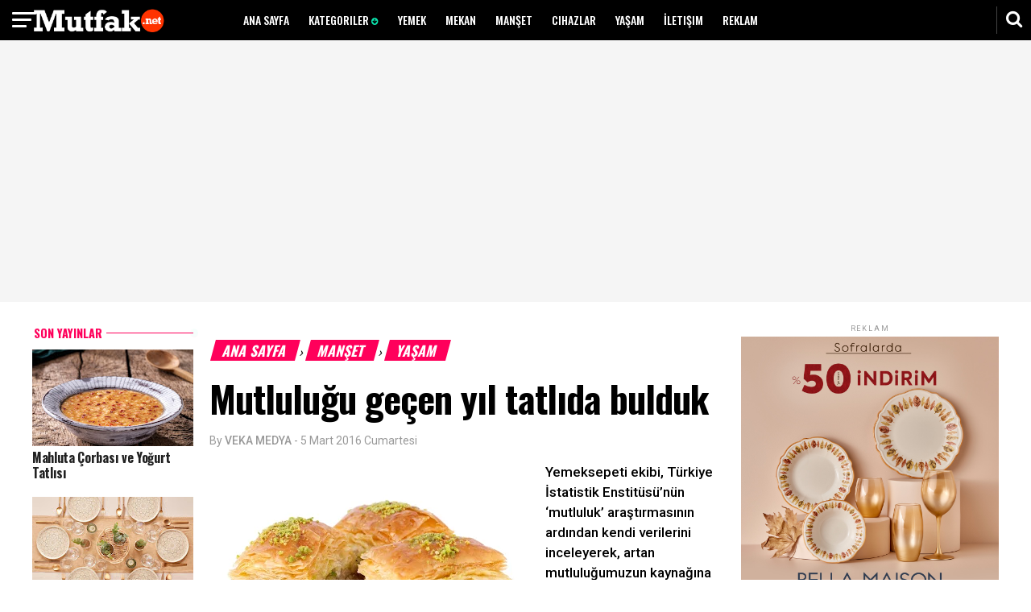

--- FILE ---
content_type: text/html; charset=UTF-8
request_url: https://www.mutfakdergisi.net/2016/03/mutlulugu-gecen-yl-tatlda-bulduk.html
body_size: 25873
content:
<!DOCTYPE html>
<html dir='ltr' style='padding-top: 0px;' xmlns='http://www.w3.org/1999/xhtml' xmlns:b='http://www.google.com/2005/gml/b' xmlns:data='http://www.google.com/2005/gml/data' xmlns:expr='http://www.google.com/2005/gml/expr'>
<head>
<link href='https://www.blogger.com/static/v1/widgets/4128112664-css_bundle_v2.css' rel='stylesheet' type='text/css'/>
<meta HTTP-EQUIV='refresh' content='360;URL=https://www.mutfakdergisi.net'/>
<!-- Global site tag (gtag.js) - Google Analytics -->
<script async='async' src='https://www.googletagmanager.com/gtag/js?id=G-GCZ6E6HZGJ'></script>
<script>
  window.dataLayer = window.dataLayer || [];
  function gtag(){dataLayer.push(arguments);}
  gtag('js', new Date());

  gtag('config', 'G-GCZ6E6HZGJ');
</script>
<script async='async' crossorigin='anonymous' src='https://pagead2.googlesyndication.com/pagead/js/adsbygoogle.js?client=ca-pub-7794817224171866'></script>
<meta content='width=device-width, initial-scale=1' name='viewport'/>
<meta content='Sponblog' name='author'/>
<meta content='sitelinkssearchbox' name='google'/>
<meta content='#000' name='theme-color'/>
<meta content='#000' name='msapplication-navbutton-color'/>
<meta content='#000' name='apple-mobile-web-app-status-bar-style'/>
<meta content='yes' name='apple-mobile-web-app-capable'/>
<meta content='index, follow' name='robots'/>
<include expiration='7d' path='*.css'></include>
<include expiration='7d' path='*.js'></include>
<include expiration='3d' path='*.gif'></include>
<include expiration='3d' path='*.jpeg'></include>
<include expiration='3d' path='*.jpg'></include>
<include expiration='3d' path='*.png'></include>
<script src='https://code.jquery.com/jquery-1.12.0.min.js' type='text/javascript'></script>
<link href='https://fonts.googleapis.com/css?family=Oswald:400,500,700|Roboto:300,400,400i,500,700,700i' rel='stylesheet'/>
<link href='//netdna.bootstrapcdn.com/font-awesome/4.7.0/css/font-awesome.css' rel='stylesheet'/>
<link href='https://2.bp.blogspot.com/-aN4SDuWlqME/WzB1AQG3L1I/AAAAAAAAA_Q/Qno2R9K-OKA01vuoWnZ8ArvaxviwU8NiwCLcBGAs/s1600/worldnews-icon.png' rel='shortcut icon' sizes='64x64' type='image/x-icon'/>
<meta content='text/html; charset=UTF-8' http-equiv='Content-Type'/>
<meta content='blogger' name='generator'/>
<link href='https://www.mutfakdergisi.net/favicon.ico' rel='icon' type='image/x-icon'/>
<link href='https://www.mutfakdergisi.net/2016/03/mutlulugu-gecen-yl-tatlda-bulduk.html' rel='canonical'/>
<link rel="alternate" type="application/atom+xml" title="Mutfak Dergisi - Atom" href="https://www.mutfakdergisi.net/feeds/posts/default" />
<link rel="alternate" type="application/rss+xml" title="Mutfak Dergisi - RSS" href="https://www.mutfakdergisi.net/feeds/posts/default?alt=rss" />
<link rel="service.post" type="application/atom+xml" title="Mutfak Dergisi - Atom" href="https://www.blogger.com/feeds/8943685148349175642/posts/default" />

<link rel="alternate" type="application/atom+xml" title="Mutfak Dergisi - Atom" href="https://www.mutfakdergisi.net/feeds/1189984793589947320/comments/default" />
<!--Can't find substitution for tag [blog.ieCssRetrofitLinks]-->
<link href='https://blogger.googleusercontent.com/img/b/R29vZ2xl/AVvXsEh-PNi9W2lzUJLIHf8BYCmp3m8oHOvrTb1BAa89fSJpGE8l2t0PFPVb7s4s60GuzvcGzZwQUAeGZBcvdrgDBwnLBTO5h0ZuIpr-VKTqViP5VtYPwm_1OMz7jI6QtmtuhkyuF3Ett27VkPuX/s400/1456908610_Baklava.jpg' rel='image_src'/>
<meta content='https://www.mutfakdergisi.net/2016/03/mutlulugu-gecen-yl-tatlda-bulduk.html' property='og:url'/>
<meta content='Mutluluğu geçen yıl tatlıda bulduk' property='og:title'/>
<meta content='Mutfak Dergisi ile yemek tarifleri, yeni ürünler, mekan, tencereler ve yaşama dair bilgiler. Mutfak Dergisi ile sizinle.' property='og:description'/>
<meta content='https://blogger.googleusercontent.com/img/b/R29vZ2xl/AVvXsEh-PNi9W2lzUJLIHf8BYCmp3m8oHOvrTb1BAa89fSJpGE8l2t0PFPVb7s4s60GuzvcGzZwQUAeGZBcvdrgDBwnLBTO5h0ZuIpr-VKTqViP5VtYPwm_1OMz7jI6QtmtuhkyuF3Ett27VkPuX/w1200-h630-p-k-no-nu/1456908610_Baklava.jpg' property='og:image'/>
<!-- Title -->
<title>Mutluluğu geçen yıl tatlıda bulduk - Mutfak Dergisi</title>
<!-- Meta keywords otomatis homepage, static page, dan post -->
<meta content='Mutluluğu geçen yıl tatlıda bulduk' name='keywords'/>
<!-- Noindex search page, label, dan arsip -->
<!-- Facebook Open Graph Tag -->
<meta content='Mutluluğu geçen yıl tatlıda bulduk' property='og:title'/>
<meta content='article' property='og:type'/>
<meta content='Mutfak Dergisi' property='og:site_name'/>

<style type="text/css"><!-- /* 
<style id='page-skin-1' type='text/css'><!--
<Group description="New Comment Required - Dont edit">
<Variable name="body.background" description="Body Background" type="background" color="#000" default="#000 none repeat scroll top left"/>
<Variable name="body.font" description="Font" type="font" default="normal normal 14px 'roboto', sans-serif"/>
<Variable name="body.text.color" description="Text Color" type="color" default="#222"/>
<Variable name="body.text.font" description="2" type="font" default="normal normal 14px 'roboto', sans-serif"/>
<Variable name="posts.background.color" description="6" type="color" default="#f9f9f9"/>
<Variable name="body.link.color" description="7" type="color" default="#2196f3"/>
<Variable name="body.link.visited.color" description="8" type="color" default="#2196f3"/>
<Variable name="body.link.hover.color" description="9" type="color" default="#2196f3"/>
<Variable name="blog.title.font" description="10" type="font" default="$(robotoBold45)"/>
<Variable name="blog.title.color" description="11" type="color" default="#fff"/>
<Variable name="header.icons.color" description="12" type="color" default="#fff"/>
<Variable name="tabs.font" description="13" type="font" family="'roboto', sans-serif" size="14px" default="700 normal $(size) $(family)"/>
<Variable name="tabs.color" description="14" type="color" default="#ccc"/>
<Variable name="tabs.selected.color" description="15" type="color" default="#fff"/>
<Variable name="tabs.overflow.background.color" description="16" type="color" default="#f9f9f9"/>
<Variable name="tabs.overflow.color" description="17" type="color" default="#222222"/>
<Variable name="tabs.overflow.selected.color" description="18" type="color" default="#212121"/>
<Variable name="posts.title.color" description="19" type="color" default="#212121"/>
<Variable name="posts.title.font" description="20" type="font" default="$(robotoBold22)"/>
<Variable name="posts.text.font" description="21" type="font" default="normal normal 14px 'roboto', sans-serif"/>
<Variable name="posts.text.color" description="22" type="color" default="#222222"/>
<Variable name="posts.icons.color" description="23" type="color" default="#707070"/>
<Variable name="labels.background.color" description="24" type="color" default="$(sidebar.backgroundColorTopHD)"/>
</Group>
/*
-----------------------------------------------
Name: World News - BloggingKaise.com
Design by : varThemes, Sponblog, Share By BloggingKaise.com
----------------------------------------------- */
html,body,div,span,applet,object,iframe,p,blockquote,pre,a,abbr,acronym,address,big,cite,code,del,dfn,em,img,ins,kbd,q,s,samp,small,strike,strong,sub,sup,tt,var,u,i,center,dl,dt,dd,ol,ul,li,fieldset,form,label,legend,table,caption,tbody,tfoot,thead,tr,th,td,article,aside,canvas,details,embed,figure,figcaption,footer,header,hgroup,menu,nav,output,ruby,section,summary,time,mark,audio,video{margin:0;padding:0;border:0;font-size:100%;font:inherit;vertical-align:baseline;}
/* HTML5 display-role reset for older browsers */
article,aside,details,figcaption,figure,footer,header,hgroup,menu,nav,section{display:block;}*{margin:0;padding:0;}html{display:block;}blockquote,q{quotes:none;}blockquote:before,blockquote:after,q:before,q:after{content:&#39;&#39;;content:none;}table{border-collapse:collapse;border-spacing:0;}
#navbar-iframe{height:0;visibility:hidden;display:none;}
body {background: #fff none repeat scroll 0 0; color: #000; font: 400 1rem/1 "Roboto",sans-serif; top: 0 !important; transition: all 0.31s ease 0s;}
iframe {width: 100%;}
a:link {color:#ff005b; text-decoration:none; transition: all 0.31s ease 0s;}
a:visited {color:#ff005b; text-decoration:none; transition: all 0.31s ease 0s;}
a:hover {color:#ff005b; text-decoration: none;}
img {max-width:100%; vertical-align:middle; border:0; height:auto;}
a img {border-width:0;}
a img:hover {filter: saturate(2); transition: all 0.31s ease 0s;}
.quickedit, .post-feeds, .blog-feeds, #Attribution1, .status-msg-wrap, .home-link {display: none !important;}
.clear {clear:both;}
i {font-style: italic;}
b {font-weight: 500;}
.post-title.entry-title a {color: #222;}
.post-author.vcard {color: #999; float: left; font: 14px/14px "Roboto",sans-serif; margin: 0 3px 0 0;}
.fn span {font-weight: 500;}
.post-title.entry-title a:hover {opacity: 0.6;}
h1 {font: 700 2.9rem/1.1 "Oswald",sans-serif; letter-spacing: -0.02em; padding: 20px 0;}
h2 {font: 400 18px "Roboto",sans-serif;}
h3, h4 {font: 700 1rem/1.1 "Roboto",sans-serif; margin: 0 0 20px;}
.widget .post-body ul, .post-body ol {margin: 0 0 0 5%!important; line-height: normal; padding: 0;}
blockquote {font: 700 1.9rem/1.1 "Oswald",sans-serif; letter-spacing: -0.02em; padding: 0 10%;}
.description {display: none;}
a, a:hover, a:active, a:focus, object, embed {outline: 0;}
input::-moz-focus-inner {border: 0;}
.widget, .section, .widget ul, .widget li, .BlogArchive #ArchiveList ul.flat li {margin: 0; padding: 0;}
.icon-action {display: none;}
.breadcrumbs {margin: 0 0 0 7px; padding: 20px 0 0; text-transform: uppercase; transform: skewX(-15deg);}
.breadcrumbs a {background: #ff005b none repeat scroll 0 0; color: #fff; font: 700 1.1rem "Oswald",sans-serif; padding: 0 13px;}
.breadcrumbs a:hover {text-decoration: none;}
.tr-caption {color: #888; font: 0.8rem "Roboto",sans-serif !important; padding: 10px 0 0;}
.separator a {margin: 0 !important;}
._x69mE_._r5SYX_._5S_._YX_.adfrm_popup_bg_fixed {display: none !important;}
.spinner {animation: 0.5s ease-in-out 0s normal none infinite running sk-scaleout; background-color: #0be6af; border-radius: 100%; float: right; height: 10px; margin: -6px -6px -8px 0 !important; width: 10px;}
.tr-caption-container a {box-shadow: none !important;}
.CSS_LIGHTBOX_FILMSTRIP_CONTROLS_FRAME {border: medium none !important;}
.CSS_LIGHTBOX_FILMSTRIP_THUMBNAIL_IMG {border-radius: 50%; object-fit: cover !important;}
.CSS_LIGHTBOX_FILMSTRIP_THUMBNAIL {background-color: transparent !important;}
.CSS_LIGHTBOX_FILMSTRIP {background-color: transparent !important;}
.CSS_LIGHTBOX_INDEX_INFO {color: #0be6af !important; font: 400 0.7rem/1 "Roboto",sans-serif !important; padding: 2px 0; text-transform: uppercase;}
.CSS_LIGHTBOX_BTN_CLOSE {background: transparent none repeat scroll 0 0 !important; right: 10px !important; top: 5px !important; width: 30px !important; height: 30px !important; text-align: center; border-radius: 50%;}
.CSS_LIGHTBOX_BTN_CLOSE_POS::before {color: rgba(255, 0, 0, 0.6); content: "\f2d3"; font-family: fontawesome; font-size: 27px;}
@keyframes sk-scaleout {0% {transform: scale(0);} 100% {opacity: 0; transform: scale(1);}}
*/
--></style>
<style id='template-skin-1' type='text/css'><!--
body#layout::before {border: 3px solid #0be6af; border-radius: 20px; color: #000; content: "WorldNews v.2.0"; font-size: 18px; font-weight: bold; padding: 5px 10px; position: absolute; right: 20px; top: 20px; z-index: 1;}
body#layout .editlink {background: #bbb none repeat scroll 0 0; border-radius: 15px; color: #ffffff !important; padding: 4px 6px;}
body#layout .editlink:hover {background: #ff005b none repeat scroll 0 0!important; text-decoration: none!important; transition: all 0.31s ease 0s!important;}
body#layout .draggable-widget .widget-wrap2 {background-color: #ff005b !important;}
body#layout div.section {background-color: transparent !important; border: medium none !important; margin: 0 4px 24px !important; padding: 0 !important;}
body#layout .section h4 {background: #bbb none repeat scroll 0 0 !important; color: #fff !important; font-size: 14px !important; margin: 0 !important; padding: 5px 20px !important; text-transform: capitalize !important;}
body#layout div.layout-title, body#layout .add_widget a {color: #ff005b !important; font-size: 14px !important; text-transform: capitalize !important;}
body#layout div.layout-widget-description {font-size: 12px !important;}
body#layout .locked-widget .widget-content {box-shadow: none !important;}
body#layout div.widget-content.visibility div.layout-title, body#layout div.widget-content.visibility div.layout-widget-description {margin: 0;}
body#layout .visibility .layout-widget-state.visible {display: none;}
body#layout .mobile-menu {float: left; width: 23%;}
body#layout .header.section {float: left; width: 28%;}
body#layout .navigation {float: right; width: 45.9%;}
body#layout .feat1left, body#layout .feat2left, body#layout .feat3left {float: left; width: 66%;}
body#layout .feat1right, body#layout .feat2right, body#layout .feat3right {float: right; width: 31%;}
body#layout .feat2 {}
body#layout #in-leftsidebar {float: left; width: 23%;}
body#layout .main {float: left; width: 46%;}
body#layout .rightsidebar {float: right; width: 29%;}
body#layout .add_widget a {font-size: 12px !important; margin-left: 25px !important;}
body#layout h4 {font-size: 12px !important; text-transform: uppercase !important;}
body#layout .layout-title {font-size: 12px !important;}
body#layout .layout-widget-description {font-size: 12px !important;}
--></style>
<style type='text/css'>
#header-wrapper {background: #000 none repeat scroll 0 0; height: 50px; line-height: 50px; margin: 0 auto; position: fixed; text-align: center; width: 100%; z-index: 10;}
.inheader {margin: 0 auto; max-width: 1200px;}
#header {display: block; float: left; max-width: 212px; width: auto;}
#navigation {float: right; width: 950px;}
#header .title {color: #0be6af; font: 700 2rem "Oswald",sans-serif; letter-spacing: -0.02em; text-transform: uppercase; text-align: left; transform: skewX(-15deg);}
#header .title a {color: #0be6af;}
#header-inner img {height: 30px; padding: 10px 0; width: auto;}
#mobile-menu h2, #navigation h2, #topads h2 {display: none;}
#menu {height: 50px; overflow: hidden;}
#menu li li a::before {border-left: 1px solid #666; color: #666; content: "-"; margin: 0 5px 0 0; padding: 5px 0;}
#menu ul, #menu li {float: left; list-style: outside none none; margin: 0; padding: 0;}
#menu li a, #menu li a:link, #menu li a:visited {color: #fff; display: block; font: 500 14px/1 "Oswald",sans-serif; padding: 18px 12px; text-transform: uppercase;}
#menu li a:hover, #menu li a:active {color: #0be6af; text-decoration: none; transition: all 0.31s ease 0s;}
#menu li li a, #menu li li a:link, #menu li li a:visited {background: #000 none repeat scroll 0 0; border-left: 1px solid rgba(0, 0, 0, 0.1); color: #fff; font: 400 0.7rem/1.3 "Roboto",sans-serif; margin: 0; padding: 5px 12px; text-transform: uppercase; width: 170px;}
#menu li li a:hover, #menu li li a:active {color: #0be6af; font-weight: 700;}
#menu li ul {bottom: -100%; height: 100%; left: -999em; margin: 0 0 5px !important; padding: 0; position: absolute; text-align: left; width: 170px; z-index: 9999;}
#menu li ul a {width: 140px;}
#menu li ul ul {margin: -22px 0 0 190px;}
#menu li:hover ul ul, #menu li:hover ul ul ul, #menu li.sfhover ul ul, #menu li.sfhover ul ul ul {left: -1013em;}
#menu li:hover ul, #menu li li:hover ul, #menu li li li:hover ul, #menu li.sfhover ul, #menu li li.sfhover ul, #menu li li li.sfhover ul {left: auto;}
#menu span::after {bottom: 1px; color: #0be6af; content: "\f0ab"; font-family: FontAwesome; font-size: 10px; position: relative;}
#menu li:hover, #menu li.sfhover {position: static;}
#search_box {height: 50px; position: fixed; right: 0; top: 0;}
#search_box #search {border: medium none; display: none; float: right; position: absolute; right: 42px; top: 0;}
#search_box #search #search_text {background: #1a1a1a none repeat scroll 0 0; border: medium none; color: #fff; float: left; font: 400 0.7rem/1.3 "Roboto",sans-serif; height: 40px; margin: 5px 0 0; padding: 0 10px; text-transform: uppercase; transition: all 0.31s ease 0s; width: 200px;}
#search_box #search #search_text:focus {color: #0be6af;}
#search_box .search_button {border-left: 1px solid #444; color: #fff; cursor: pointer; display: inline-block; float: right; font-size: 22px; height: 34px; line-height: 31px; margin: 8px 0 0; padding: 0 4px; text-align: center; width: 34px;}
#search_box .search_button:hover, #search_box .search_button.active {color: #444; transition: all 0.31s ease-in-out 0s;}
.menu {color: #fff; cursor: pointer; height: 20px; left: 0; padding: 15px; position: fixed; text-align: center; top: 0; z-index: 100;}
.menu:hover {opacity: 1; transition: all 0.31s ease-in-out 0s;}
.border1menu, .border2menu, .border3menu {background: #fff none repeat scroll 0 0; border-radius: 2px; display: block; height: 3px; transform: rotate(0deg); width: 30px;}
.border2menu {margin: 5px 0 0; width: 24px;}
.border3menu {margin: 5px 0 0; width: 18px;}
#css-menu {height: 100%; left: -370px; position: fixed; top: 0; transition: all 0.31s ease-in-out 0s; z-index: 9999;}
#cssmenu, #cssmenu ul, #cssmenu li, #cssmenu a {background: #000 none repeat scroll 0 0; font: 500 14px/1 "Roboto",sans-serif; list-style: outside none none; margin: 0; position: relative; text-transform: uppercase;}
#cssmenu li {padding: 0;}
#cssmenu a {padding: 11px 15px;}
#cssmenu {height: 100%; width: 370px; overflow: auto; position: relative; left: 0; z-index: 1000;}
#cssmenu ul li {cursor: pointer;}
#cssmenu ul li a {border-top: 1px solid rgba(255, 255, 255, 0.1); color: #fff !important; display: block; margin: 0 0 -1px; text-align: left;}
#cssmenu ul li a:hover {color: #0be6af !important; text-decoration: none; transition: all 0.31s ease-in-out 0s;}
#cssmenu ul li.home .close-menu {background: #000 none repeat scroll 0 0; display: block; height: 20px; margin: 0; padding: 15px;}
#cssmenu li .even, #cssmenu li .odd {padding: 0 0 0 15px;}
.has-sub.active ul {display: none;}
.has-sub a::after {color: #0be6af; content: "+"; float: left; font-size: 18px; position: relative; top: -3px; z-index: 1; margin: -10px 0 0 -10px;}
.has-sub.active a::after {content: "-";}
.even a::after, .odd a::after {content: none !important;}
.close-menu:hover {transition: all 0.31s ease-in-out 0s;}
.close1menu {background: #777 none repeat scroll 0 0; height: 3px;  margin: 9px 0 0; transform: rotate(-45deg); width: 30px; border-radius: 2px;}
.close2menu {background: #777 none repeat scroll 0 0; height: 3px; margin: -3px 0 0; transform: rotate(45deg); width: 30px; border-radius: 2px;}
#topads {background: #f5f5f5 none repeat scroll 0 0; padding: 55px 0 0; text-align: center;}
#topads img {margin: -5px 0 0;}
#wrapper1, #wrapper3 {background: #fff none repeat scroll 0 0; margin: 0 auto; max-width: 1200px; overflow: hidden; padding: 0;}
#wrapper3 {padding: 20px 0 0 0;}
#feat1left, #feat2left, #feat3left {float: left; max-width: 860px; width: auto;}
#feat1left .mbtlist li:nth-child(5) .mbtext, #feat1left .mbtlist li:nth-child(7) .mbtext {background: rgba(0, 0, 0, 0) linear-gradient(to bottom, rgba(0, 0, 0, 0) 0px, rgba(0, 0, 0, 0.6) 50%, rgba(0, 0, 0, 0.9) 100%) repeat scroll 0 0; bottom: 131px; color: #fff; height: 76px; padding: 20px; position: relative;}
#feat1left .mbtlist li:nth-child(5) .mbttitle a, #feat1left .mbtlist li:nth-child(7) .mbttitle a {color: #fff;}
#feat1left .mbtlist li {float: left; width: 320px; list-style: none;}
#feat1left .mbtlist li img {height: 145px; object-fit: cover; width: 320px;}
#feat1left .mbtlist li:nth-child(2) {float: right; height: 620px; margin: -40px 0 0; width: 520px;}
#feat1left .mbtlist li:nth-child(2) img {height: 600px; width: 520px;}
#feat1left .mbtlist li:nth-child(5) img, #feat1left .mbtlist li:nth-child(7) img {height: 312px; width: 520px;}
#feat1left .mbtlist li:nth-child(5), #feat1left .mbtlist li:nth-child(7) {float: right; width: 520px; height: 332px;}
#feat1left .mbtlist li:nth-child(5) .mbttitle, #feat1left .mbtlist li:nth-child(7) .mbttitle {font: 700 1.7rem/1.1 "Oswald",sans-serif; height: 62px;}
#feat1left .mbttitle {font: 700 1.1rem/1.2 "Oswald",sans-serif; height: 43px; letter-spacing: -0.02em; overflow: hidden;}
#feat1left .mbttitle a {color: #222;}
#feat1left .mbttitle a:hover {opacity: 0.6;}
.iauthor, .icomments, .iedit, .icon, #stopindex {display: none;}
.itag {color: #777; font: 700 0.7rem/1 "Roboto",sans-serif; text-transform: uppercase;}
.mbtext {margin: 15px 0 25px;}
.iline {color: #777; font: 400 0.7rem/1 "Roboto",sans-serif; height: 11px; margin: 0 0 5px; overflow: hidden;}
#feat1right, #feat3right, #feat2right {float: right; margin: 17px 0; max-width: 320px; text-align: center; width: auto;}
#feat2right {margin: 0;}
#feat3right {background: rgba(255, 255, 255, 0.1) none repeat scroll 0 0; height: 100%; margin: 0; padding: 10px; text-align: center;}
#feat3right h2, #rightsidebar h2, #leftsidebar h2 {background: #f5f5f5 none repeat scroll 0 0; color: #999; font: 400 9px "Roboto",sans-serif; letter-spacing: 0.2em; margin: 0; padding: 8px 0 5px; text-align: center; text-transform: uppercase;}
.widget-content.popular-posts {padding: 0 !important;}
#rightsidebar .widget-content {margin: 0 0 20px;}
#floatrightsidebar {float: right; width: 320px;}
#rightsidebar h2 {background: transparent none repeat scroll 0 0;}
#rightsidebar .item-title {font: 700 1rem/1.2 "Oswald",sans-serif; letter-spacing: -0.02em; text-align: left;}
#rightsidebar .popular-posts ul {padding-left: 0px; counter-reset: popcount;}
#rightsidebar .popular-posts ul li::before {background: #0be6af none repeat scroll 0 0; color: #ffffff; content: counter(popcount, decimal); counter-increment: popcount; float: right; font: 700 1rem/30px "Oswald",sans-serif; height: 30px; list-style-type: none; margin: 0 0 0 15px; position: relative; text-align: center; width: 30px;}
#rightsidebar .item-title a {color: #222;}
#rightsidebar .item-title a:hover {opacity: 0.6;}
#top-social li {display: inline-block; list-style: outside none none; margin: 0;}
#top-social li a {color: #fff;}
#top-social li a:hover {text-decoration: none;}
.fa.fa-facebook, .fa.fa-twitter, .fa.fa-instagram, .fa.fa-pinterest, .fa.fa-google-plus, .fa.fa-rss, .fa.fa-whatsapp {border-radius: 50%; font-size: 20px; height: 40px; line-height: 40px; text-align: center; transition: all 0.31s ease 0s; width: 40px;}
.fa.fa-facebook {background: #3b5998;}
.fa.fa-twitter {background: #00d1f7;}
.fa.fa-instagram {background: radial-gradient(circle farthest-corner at 35% 90% , #fec564, transparent 50%) repeat scroll 0 0%, radial-gradient(circle farthest-corner at 0 140% , #fec564, transparent 50%) repeat scroll 0 0%, radial-gradient(ellipse farthest-corner at 0 -25% , #5258cf, transparent 50%) repeat scroll 0 0%, radial-gradient(ellipse farthest-corner at 20% -50% , #5258cf, transparent 50%) repeat scroll 0 0%, radial-gradient(ellipse farthest-corner at 100% 0 , #893dc2, transparent 50%) repeat scroll 0 0%, radial-gradient(ellipse farthest-corner at 60% -20% , #893dc2, transparent 50%) repeat scroll 0 0%, radial-gradient(ellipse farthest-corner at 100% 100% , #d9317a, transparent) repeat scroll 0 0%, rgba(0, 0, 0, 0) linear-gradient(#6559ca, #bc318f 30%, #e33f5f 50%, #f77638 70%, #fec66d 100%) repeat scroll 0 0;}
.fa.fa-google-plus {background: #df4b38;}
.fa.fa-pinterest {background: #ab171e;}
.fa.fa-rss {background: #fb8f3d;}
#feat1right .PopularPosts .widget-content ul li, #rightsidebar .PopularPosts .widget-content ul li {height: 100px; list-style: outside none none; padding: 0 !important; text-align: left;}
#feat1right .PopularPosts img {border: medium none; padding: 0;}
#feat1right .PopularPosts .item-thumbnail {float: left; margin: 0 15px 0 0;}
#feat1right .PopularPosts .item-title {font: 700 1rem/1.2 "Oswald",sans-serif; letter-spacing: -0.02em; padding: 16px 0 0;}
#feat1right .PopularPosts .item-title a {color: #222;}
#feat1right .PopularPosts .item-title a:hover {opacity: 0.6;}
#feat1right h2, #PopularPosts1 h2, #rightsidebar #PopularPosts2 h2, #related-posts h3 {background: #f5f5f5 none repeat scroll 0 0; color: #fff; font: 700 1.1rem "Oswald",sans-serif; letter-spacing: 0; margin: 0 auto 15px; padding: 0 10px; text-align: center; text-transform: uppercase; transform: skewX(-15deg);}
#feat1right .widget-content {margin: 0 0 20px;}
#feat1right img {padding: 8.5px 10px;}
#feat1right h2 span, #PopularPosts1 h2 span, #rightsidebar #PopularPosts2 h2 span, #related-posts h3 span {background: #ff005b none repeat scroll 0 0; padding: 0 13px;}
#feat1right .PopularPosts ul li{position:relative;background-color:#fff;margin:0;padding:.7em 0!important;border:0;position:relative;}
#feat1right .PopularPosts ul li:before{font-family:fontawesome;content:'\f005\f005\f005\f005\f005';display:inline-block;position:absolute;color:#777;text-align:center;top:0;left: 105px;margin:0;font-size:11px;padding:0;font-weight:normal;line-height:normal;transition:all .3s}
#feat1right .PopularPosts ul li:nth-child(1):before{font-family:fontawesome;content:'\f005\f005\f005\f005\f005';}
#feat1right .PopularPosts ul li:nth-child(2):before{font-family:fontawesome;content:'\f005\f005\f005\f005\f123';opacity:.9}
#feat1right .PopularPosts ul li:nth-child(3):before{font-family:fontawesome;content:'\f005\f005\f005\f005\f006';opacity:.85}
#feat1right .PopularPosts ul li:nth-child(4):before{font-family:fontawesome;content:'\f005\f005\f005\f123\f006';opacity:.8}
#feat1right .PopularPosts ul li:nth-child(5):before{font-family:fontawesome;content:'\f005\f005\f005\f006\f006';opacity:.75}
#feat1right .PopularPosts ul li:nth-child(6):before{font-family:fontawesome;content:'\f005\f005\f123\f006\f006';opacity:.7}
#feat1right .PopularPosts ul li:nth-child(7):before{font-family:fontawesome;content:'\f005\f005\f006\f006\f006';opacity:.75}
#feat1right .PopularPosts ul li:nth-child(8):before{font-family:fontawesome;content:'\f005\f123\f006\f006\f006';opacity:.7}
#feat1right .PopularPosts ul li:nth-child(9):before{font-family:fontawesome;content:'\f005\f006\f006\f006\f006';opacity:.75}
#feat1right .PopularPosts ul li:nth-child(10):before{font-family:fontawesome;content:'\f123\f006\f006\f006\f006';opacity:.7}
#feat1right .PopularPosts ul li:hover:before{opacity:1}
#feat1right .PopularPosts ul li:first-child{border-top:none}
#feat1right .PopularPosts ul li:last-child{border-bottom:none}
#feat1left .mbtlist li:nth-child(1) .mbtnumber::before, #feat1left .mbtlist li:nth-child(3) .mbtnumber::before, #feat1left .mbtlist li:nth-child(4) .mbtnumber::before, #feat1left .mbtlist li:nth-child(6) .mbtnumber::before, #feat1left .mbtlist li:nth-child(8) .mbtnumber::before {background: #ccc none repeat scroll 0 0; color: #fff; content: "1"; float: right; font-size: 30px; height: 42px; line-height: 40px; margin: 0 0 0 10px; text-align: center; width: 42px;}
#feat1left .itag {display: none;}
#feat1left .mbtlist li:nth-child(2) .idate, #feat1left .mbtlist li:nth-child(5) .idate, #feat1left .mbtlist li:nth-child(7) .idate {color: #0be6af;}
#feat1left .mbtlist li:nth-child(3) .mbtnumber:before {content: "2";}
#feat1left .mbtlist li:nth-child(4) .mbtnumber:before {content: "3";}
#feat1left .mbtlist li:nth-child(6) .mbtnumber:before {content: "4";}
#feat1left .mbtlist li:nth-child(8) .mbtnumber:before {content: "5";}
#feat1left .mbtlist li:nth-child(2) .mbttitle {font: 700 3.2rem/0.95 "Oswald",sans-serif; height: 101px; overflow: hidden;}
#feat1left .mbtlist li:nth-child(2) .icon {display: block;}
#feat1left .mbtlist li:nth-child(2) .mbttitle a {color: #fff;}
#feat1left .mbtlist li:nth-child(2) .mbtext {position: relative; bottom: 210px; background: linear-gradient(to bottom, rgba(0, 0, 0, 0) 0px, rgba(0, 0, 0, 0.6) 50%, rgba(0, 0, 0, 0.9) 100%); padding: 20px; color: #fff;}
#feat1left .mbtlist li:nth-child(2) .itag, #feat1left .mbtlist li:nth-child(5) .itag, #feat1left .mbtlist li:nth-child(7) .itag {color: #0be6af;}
#feat1left .mbtlist li:nth-child(2) .iline, #feat1left .mbtlist li:nth-child(5) .iline, #feat1left .mbtlist li:nth-child(7) .iline {color: #eee;}
#feat2left .title, #feat2right .title, #feat3left .title, #feat3right .title, #feat4 .title, .h2main, #feat1left .title {background: #f5f5f5 none repeat scroll 0 0; margin: 20px 0 15px; text-align: center; transform: skewX(-15deg); width: 320px;}
#feat2left .mbtlist li:nth-child(1) .iline {color: #0be6af;}
#feat3right h2 {background: rgba(0, 0, 0, 0) none repeat scroll 0 0 !important; transform: none !important;}
#feat3left h2 {background: rgba(255, 255, 255, 0.1) none repeat scroll 0 0 !important;}
#feat3left .mbtlist li::before {background: transparent none repeat scroll 0 0; border: 2px solid #0be6af; border-radius: 50%; color: #0be6af; content: "\f04b"; font-family: fontawesome; font-size: 13px; height: 30px; line-height: 31px; margin: 5px 0 0 5px; padding: 0 0 0 4px; position: absolute; text-align: center; width: 26px; z-index: 1;}
#feat1left .title span, #feat2left .title span, #feat2right .title span, #feat3left .title span, #feat4 .title span, .h2main span {background: #ff005b none repeat scroll 0 0; color: #fff; font: 700 1.1rem/1 "Oswald",sans-serif; padding: 0 13px; text-transform: uppercase;}
.h2main {width: 100%;}
#feat2all {overflow: hidden;}
#feat2left .title, #feat2right .title, #feat3left .title, #feat3right .title, #feat4 .title {width: 100%;}
#feat2left .mbtlist li:nth-child(1) {float: left; height: 640px; margin: 0 20px 0 0; width: 520px;}
.mbtlist li {list-style: outside none none;}
#feat2left .mbttitle {font: 700 1rem/1.2 "Oswald",sans-serif; height: 59px; letter-spacing: -0.02em; overflow: hidden;}
#feat2left .mbtlist li:nth-child(1) .mbttitle {font: 700 3.2rem/0.95 "Oswald",sans-serif; height: 100px;}
#feat2left .mbtlist li:nth-child(1) .mbtext {background: rgba(0, 0, 0, 0) linear-gradient(to bottom, rgba(0, 0, 0, 0) 0px, rgba(0, 0, 0, 0.6) 50%, rgba(0, 0, 0, 0.9) 100%) repeat scroll 0 0; bottom: 209px; color: #fff; padding: 20px; position: relative;}
#feat2left .mbtlist li:nth-child(1) .mbttitle a {color: #fff;}
#feat2left .mbtlist li:nth-child(1) .itag {color: #0be6af;}
#feat2left .mbtlist li:nth-child(1) .icon {display: block;}
#feat2left .mbtlist li:nth-child(1) img {float: none; height: 600px; margin: 0; width: 520px;}
#feat2left .mbtlist li img {float: left; height: 80px; margin: 0 15px 0 0; object-fit: cover; width: 80px;}
#feat2left .mbtlist li {float: right; width: 320px;}
#feat2left .mbtlist li:nth-child(2) img, #feat2left .mbtlist li:nth-child(3) img {float: none; height: 180px; margin: 0; width: 320px;}
#feat2left .mbttitle a {color: #222;}
#feat2left .mbttitle a:hover {opacity: 0.6;}
#feat2left .mbtlist li:nth-child(2) .mbttitle a, #feat2left .mbtlist li:nth-child(3) .mbttitle a {color: #222; font: 700 1.3rem/1.2 "Oswald",sans-serif; letter-spacing: -0.02em;}
#top-social {background: #f5f5f5 none repeat scroll 0 0; overflow: hidden; padding: 20px 0;}
#feat1right .mbtlist li img, #feat2right .mbtlist li img {float: left; height: 90px; object-fit: cover; padding: 0; width: 90px; margin: 0 15px 0 0;}
#feat1right .mbtlist li, #feat2right .mbtlist li {height: 90px; text-align: left;}
#feat1right .itag, #feat2right .itag {display:none;}
#feat1right .mbttitle, #feat2right .mbttitle {font: 700 1rem/1.2 "Oswald",sans-serif; height: 59px; letter-spacing: -0.02em; overflow: hidden;}
#feat1right .mbttitle a, #feat2right .mbttitle a {color: #222;}
#feat1right .mbttitle a:hover, #feat2right .mbttitle a:hover {opacity: 0.6;}
#feat1right .mbtext, #feat2right .mbtext {margin: 10px 0 0;}
#wrapper2 {background: #000 none repeat scroll 0 0;}
#feat3all {height: 390px; margin: 0 auto; max-width: 1200px; overflow: hidden;}
#feat3left .mbtlist li:nth-child(1) img {height: 270px; object-fit: cover; width: 480px;}
#feat3left .mbtlist li:nth-child(1) .overlay {width: 480px;}
#feat3left .mbtlist li:nth-child(1) {float: left; width: 480px;}
#feat3left .mbtlist li:nth-child(2), #feat3left .mbtlist li:nth-child(3), #feat3left .mbtlist li:nth-child(4) {float: right; height: 93px; width: 360px;}
#feat3left .mbtlist li:nth-child(2) img, #feat3left .mbtlist li:nth-child(3) img, #feat3left .mbtlist li:nth-child(4) img {float: left; height: 84px; margin: 0 15px 0 0; object-fit: cover; width: 150px;}
#feat3left .mbttitle {font: 700 1.1rem/1.2 "Oswald",sans-serif; height: 64px; overflow: hidden;}
#feat3left .mbtext { margin: 0;}
#feat3left .mbtlist li:nth-child(1) .mbttitle {font: 700 1.7rem/1.1 "Oswald",sans-serif; height: 60px; overflow: hidden;}
#feat3left .mbtlist li:nth-child(1) .mbtext {background: rgba(0, 0, 0, 0) linear-gradient(to bottom, rgba(0, 0, 0, 0) 0px, rgba(0, 0, 0, 0.6) 50%, rgba(0, 0, 0, 0.9) 100%) repeat scroll 0 0; bottom: 116px; color: #fff; height: 76px; padding: 20px; position: relative;}
#feat3left .mbttitle a {color: #fff;}
#feat3left .mbttitle a:hover {opacity: 0.6;}
#feat3left .mbtlist li:nth-child(1) .itag {color: #0be6af;}
#feat3left .iline {color: #0be6af;}
#feat3left .itag, #feat2left .itag {display: none;}
#infeat4 {background: #fff none repeat scroll 0 0; padding: 20px 0 0;}
#feat4 .mbtlist li:nth-child(1) .mbttitle a, #feat4 .mbtlist li:nth-child(2) .mbttitle a {color: #fff;}
#feat4 .mbtlist li:nth-child(3) .mbttitle a, #feat4 .mbtlist li:nth-child(4) .mbttitle a, #feat4 .mbtlist li:nth-child(5) .mbttitle a, #feat4 .mbtlist li:nth-child(6) .mbttitle a {color: #222;}
#feat4 .mbttitle a:hover {opacity: 0.6;}
#feat4 .mbtlist li:nth-child(1) .iline, #feat4 .mbtlist li:nth-child(2) .iline {color: #0be6af;}
#feat4 {margin: 0 auto; max-width: 1200px; width: auto;}
#feat4 .mbtlist li:nth-child(1) {float: left; height: 375px; width: 590px;}
#feat4 .mbtlist li:nth-child(2) {float: right; height: 375px; width: 590px;}
#feat4 .mbtlist li:nth-child(1) img, #feat4 .mbtlist li:nth-child(2) img {height: 354px; object-fit: cover; width: 590px;}
#feat4 .mbtlist li:nth-child(6) {float: right; width: 285px;}
#feat4 .mbtlist li:nth-child(3), #feat4 .mbtlist li:nth-child(4), #feat4 .mbtlist li:nth-child(5) {float: left; width: 285px; margin: 0 20px 0 0;}
#feat4 .itag {display: none;}
#feat3left .mbttitle, #feat4 .mbttitle {letter-spacing: -0.02em;}
#feat4 .mbtlist li:nth-child(1) .mbttitle, #feat4 .mbtlist li:nth-child(2) .mbttitle {font: 700 1.87rem/1.1 "Oswald",sans-serif; height: 65px; overflow: hidden;}
#feat4 .mbtlist li:nth-child(3) .mbttitle, #feat4 .mbtlist li:nth-child(4) .mbttitle, #feat4 .mbtlist li:nth-child(5) .mbttitle, #feat4 .mbtlist li:nth-child(6) .mbttitle {font: 700 1.2rem/1.2 "Oswald",sans-serif; height: 46px; overflow: hidden;}
#feat4 .mbtlist li:nth-child(1) .mbtext, #feat4 .mbtlist li:nth-child(2) .mbtext {background: rgba(0, 0, 0, 0) linear-gradient(to bottom, rgba(0, 0, 0, 0) 0px, rgba(0, 0, 0, 0.6) 50%, rgba(0, 0, 0, 0.9) 100%) repeat scroll 0 0; bottom: 136px; padding: 20px; position: relative;}
#main {float: left; margin: 0 auto; max-width: 860px; width: auto;}
#rightsidebar {float: right; max-width: 320px; text-align: center; width: auto;}
#rightsidebar .PopularPosts img {padding: 0;}
#rightsidebar .PopularPosts .item-thumbnail {float: left; margin: 0 15px 0 0;}
.thumbnail-post {float: left; height: 228px; margin: 0 30px 0 0; object-fit: cover; width: 380px;}
.post-outer {border-top: 1px solid #ddd; margin: 0 0 20px;  max-width: 820px; width: auto;}
.post-outer h2 {font: 700 1.8rem/1.1 "Oswald",sans-serif; letter-spacing: -0.02em; margin: 0 0 10px; position: static;}
.post-outer h3 {font: 700 1.6rem/1.1 "Oswald",sans-serif; letter-spacing: -0.02em; margin: 0 0 10px;}
.post-outer h4 {font: 700 1.4rem/1.1 "Oswald",sans-serif; letter-spacing: -0.02em; margin: 0 0 10px;}
.post-top-label {color: #777;font: 700 0.7rem/1 "Roboto",sans-serif; margin: 0 0 7px; padding: 30px 0 0; text-transform: uppercase;}
.date-header-home {display:none; font: 400 0.7rem/1 "Roboto",sans-serif; text-transform: none;}
.timeago {font-weight: normal; text-decoration: none !important; text-transform: lowercase;}
.post-top-label a {color: #777;}
.post-labels {display: none;}
.post-snippet {color: #555; font: 300 1.1rem/1.4 "Roboto",sans-serif;}
.post-body {font-size: 17px; line-height: 1.5; overflow: hidden; width: auto;}
#footer {background: #111 none repeat scroll 0 0; color: #888;  margin: 0 auto; width: auto;}
.copyright {background: #000 none repeat scroll 0 0; color: #777; font: 400 0.9rem/1.2 "Roboto",sans-serif; padding: 20px 0; text-align: center;}
#footer a {color: #0be6af;}
#footer a:hover {color: #fff;text-decoration: none; transition: all 0.31s ease-in-out 0s;}
.varThemestoTop {background: rgba(255, 255, 255, 0.1) none repeat scroll 0 0; border-radius: 3px; bottom: 5px; color: #000 !important; display: none; font-size: 30px; padding: 0 6px; position: fixed; right: 5px;}
.varThemestoTop:hover {background: #0be6af none repeat scroll 0 0; color: #fff !important; text-decoration: none;}
.post-comment-link {display: none;}
.comments .comments-content .comment-replies {margin: 0;}
.comments .comments-content .comment:first-child {padding: 0 25px;}
.comments .comments-content .inline-thread {padding: 0 1em;}
.comments .comments-content .icon.blog-author {display: none;}
.comments .thread-toggle .thread-arrow {display: inline-block; height: 7px; margin: 0.3em; overflow: visible; padding: 0; width: 7px;}
.comments .thread-toggle {background: #eee none repeat scroll 0 0; border-radius: 2px; height: 22px; line-height: 27px; text-align: center; width: 22px;}
.comments .comment-replybox-thread {padding: 0 25px;}
.comment-form {padding: 0 25px;}
.blogger-iframe-colorize.blogger-comment-from-post {height: 230px;}
.comments .comments-content a, .user {color: #262626; font: 700 13px "roboto",sans-serif;}
.comment-header {line-height: 14px; margin: 0 0 5px;}
.comments h2, .comments h3, .comments h4 {background: #f5f5f5 none repeat scroll 0 0; color: #262626; font: 16px "roboto",sans-serif; margin: 0; padding: 3.7% 25px;}
.comments .comments-content .comment {border-bottom: 1px solid #e5e5e5; list-style: outside none none; margin: 0; padding: 0 25px;}
.comments h4::after {color: #999; content: "\f0e6"; float: right; font-family: fontawesome; font-size: 25px; line-height: 17px;}
.datetime a {color: #999 !important; font: 11px "roboto",sans-serif !important; letter-spacing: 0 !important; text-decoration: none !important;}
.datetime a:hover {color: #006cd8 !important;}
.comments .comment .comment-actions a {border: 1px solid #d9d9d9; border-radius: 2px; box-shadow: 0 1px 0 rgba(0, 0, 0, 0.05); color: #737373; font: 11px "roboto",sans-serif; margin: 0 15px 0 0; padding: 2px 8px; text-align: center; text-transform: none;}
.comment-actions a:hover {color: #006cd8 !important; text-decoration: none; transition: all 0.31s ease 0s;}
.comments .comment .avatar-image-container, .comments .comment .avatar-image-container img {background: #f9f9f9 none repeat scroll 0 0; border: medium none; border-radius: 50%; float: left; margin: 9px 0 0; max-height: none; max-width: none; outline: medium none; padding: 0;}
.comments .comment .comment-block {margin: 5px 0 0 45px !important; padding: 12.5px 0;}
.comments .comment .comment-thread.inline-thread ol {list-style: outside none none;}
.comments .comment .comment-thread.inline-thread {margin: 0 0 0 20px;}
.comments .comment .comment-thread.inline-thread .comment .comment-block {margin: 0 0 0 45px !important;}
.comments .comment .comment-content {color: #262626; font: 13px/1.4 "roboto",sans-serif; text-align: left;}
.avatar-image-container img {background: rgba(0, 0, 0, 0) url("https://2.bp.blogspot.com/-rfCme6vFut4/Vwl0jZDXMHI/AAAAAAAAAU4/ZMNWz9oOQUwSJ97_wXwLTHvqLZ4yzB2OA/s1600/secret_2-0_update_app_icon.png") no-repeat scroll 0 0; height: 35px; width: 35px;}
.datetime.secondary-text {margin: 0 0 0 5px;}
.thread-count, .loadmore.loaded, .continue, .feed-links {display: none;}
.comment-content {margin: 0 0 5px;}
.comment-actions.secondary-text {}
.comments .comment-replybox-thread {margin: 10px 0 0;}
.comments {background: #f9f9f9 none repeat scroll 0 0; margin: 50px 0 0; padding: 0;}
#comments ol {margin: 0 0 -1px;}
.blogger-iframe-colorize.blogger-comment-from-post {margin: 30px 0 0; min-height: 300px;}
#in-leftsidebar {display: none; float: left; height: 1px; margin: 0 20px 0 0; width: 200px;}
#leftsidebar .mbtext {margin: 0;}
#leftsidebar .mbttitle a {color: #222;}
#leftsidebar .mbttitle a:hover {opacity: 0.6;}
.inshare {margin: 40px 0; text-align: center;}
.inshare .fa.fa-facebook {border-radius: 0; color: #fff; font-size: 24px; margin: 0; width: 18%;}
.inshare .fa.fa-twitter {border-radius: 0; color: #fff; font-size: 24px; margin: 0; width: 18%;}
.inshare .fa.fa-google-plus {border-radius: 0; color: #fff; font-size: 24px; margin: 0; width: 18%;}
.inshare .fa.fa-whatsapp {border-radius: 0; color: #fff; font-size: 24px; margin: 0; width: 18%;}
.fa.fa-whatsapp {background: #25d366 none repeat scroll 0 0;}
.inshare .fa.fa-commenting {background: #999 none repeat scroll 0 0; color: #fff; font-size: 24px; height: 40px; line-height: 40px; margin: 0; text-align: center; width: 18%;}
.inshare .fa.fa-facebook:hover, .inshare .fa.fa-twitter:hover, .inshare .fa.fa-google-plus:hover, .inshare .fa.fa-commenting:hover, .inshare .fa.fa-whatsapp:hover {background: #0be6af none repeat scroll 0 0;}
.post-share-buttons.goog-inline-block {float: right; margin: 4px 0 0;}
#related-posts {margin: 15px 0 0;}
.related-post {float: left; padding: 1%; width: 31.3%;}
.related-post a {text-decoration: none;}
#related-posts .post-thumbnail {height: 130px; object-fit: cover; width: 100%;}
.related-post-title {color: #2a2a2a; font: 700 1rem/1.2 "Oswald",sans-serif; height: 41px; letter-spacing: -0.02em; margin: 10px 0; overflow: hidden;}
.related-post-title:hover {opacity: 0.6; transition: all 0.31s ease 0s;}
#related-posts ul {display: block; rflow: hidden;}
#blog-pager-newer-link {float: right; font: 700 0.7rem/1 "Roboto",sans-serif; text-transform: uppercase;}
#blog-pager-older-link {float: left; font: 700 0.7rem/1 "Roboto",sans-serif; text-transform: uppercase;}
#footer-social {padding: 50px 0 30px; text-align: center;}
#footer-social li {display: inline-block; list-style: outside none none; margin: 0 3px;}
#footer-social .fa.fa-facebook, #footer-social .fa.fa-twitter, #footer-social .fa.fa-instagram, #footer-social .fa.fa-pinterest, #footer-social .fa.fa-google-plus, #footer-social .fa.fa-rss {background: #333 none repeat scroll 0 0; border-radius: 50%; font-size: 18px; height: 40px; line-height: 40px; text-align: center; transition: all 0.31s ease 0s; width: 40px;}
#footer-social .fa.fa-facebook:hover {background: #3b5998 none repeat scroll 0 0;}
#footer-social .fa.fa-twitter:hover {background: #00d1f7 none repeat scroll 0 0;}
#footer-social .fa.fa-instagram:hover {background: radial-gradient(circle farthest-corner at 35% 90% , #fec564, transparent 50%) repeat scroll 0 0%, radial-gradient(circle farthest-corner at 0 140% , #fec564, transparent 50%) repeat scroll 0 0%, radial-gradient(ellipse farthest-corner at 0 -25% , #5258cf, transparent 50%) repeat scroll 0 0%, radial-gradient(ellipse farthest-corner at 20% -50% , #5258cf, transparent 50%) repeat scroll 0 0%, radial-gradient(ellipse farthest-corner at 100% 0 , #893dc2, transparent 50%) repeat scroll 0 0%, radial-gradient(ellipse farthest-corner at 60% -20% , #893dc2, transparent 50%) repeat scroll 0 0%, radial-gradient(ellipse farthest-corner at 100% 100% , #d9317a, transparent) repeat scroll 0 0%, rgba(0, 0, 0, 0) linear-gradient(#6559ca, #bc318f 30%, #e33f5f 50%, #f77638 70%, #fec66d 100%) repeat scroll 0 0;}
#footer-social .fa.fa-google-plus:hover {background: #df4b38 none repeat scroll 0 0;}
#footer-social .fa.fa-pinterest:hover {background: #ab171e none repeat scroll 0 0;}
#footer-social .fa.fa-rss:hover {background: #fb8f3d none repeat scroll 0 0;}
#footer-social a {color: #fff;}
#footer-link ul {font: 400 0.9rem/1 "Oswald",sans-serif; margin: 0 0 50px; text-align: center; text-transform: uppercase;}
#footer-link li {display: inline-block;}
#footer-link a {color: #aaa; display: block; padding: 5px 10px;}
#footer-link a:hover {color: #fff;}
#footer h2 {display: none;}
.hide-content {display: none; margin: 0; padding: 0;}
a.showcontent, #comments a.hiddencontent {background: #f1f1f1 none repeat scroll 0 0; color: #000; display: block; font: 600 0.8rem/100% "Roboto",sans-serif; margin: 30px auto 2px; padding: 15px 0; position: relative; text-align: center; text-decoration: none; text-transform: uppercase; transition: all 0.3s ease 0s;}
#comments a.hiddencontent {background: #f1f1f1 none repeat scroll 0 0; color: #000; transition: all 0.3s ease 0s;}
a.showcontent:hover {background: #0be6af none repeat scroll 0 0; color: #fff;}
#comments a.hiddencontent:hover {background: #0be6af none repeat scroll 0 0; color: #fff;}
#rightsidebar .mbtlist li img {float: left; height: 80px; object-fit: cover; width: 80px; margin: 0 15px 0 0;}
#rightsidebar .idate {display: none;}
#rightsidebar .mbtlist li {clear: both; text-align: left;}
#rightsidebar .mbttitle {font: 700 1rem/1.2 "Oswald",sans-serif; height: 59px; letter-spacing: -0.02em; overflow: hidden;}
#rightsidebar .mbttitle a {color: #222;}
#rightsidebar .mbttitle a:hover {opacity: 0.6;}
</style>
<style type='text/css'>
.date-header-home {color: #999; display: block; font: 14px/14px "Roboto",sans-serif; margin: 0 0 20px;}
.post-body a {box-shadow: 0 -2px 0 #0dbe98 inset; color: #000;}
.post-body a:hover {background: rgba(13, 190, 152, 0.7) none repeat scroll 0 0;}
.post-outer {border-top: medium none; margin: 7px 0 20px;}
#main {max-width: 640px; overflow: hidden;}
#in-leftsidebar h2 {background: transparent none repeat scroll 0 0; color: #ff005b; font: 700 0.9rem "Oswald",sans-serif; letter-spacing: 0; margin: 0 0 -14px; text-align: left;}
#in-leftsidebar h2 span {background: #fff none repeat scroll 0 0; padding: 0 5px 0 2px;}
#in-leftsidebar h2 div {border-bottom: 1px solid; margin: -11px 0 0;}
#in-leftsidebar .mbttitle:hover {opacity: 0.6;}
#in-leftsidebar {display: block;}
#in-leftsidebar .mbttitle {color: #222; font: 700 1rem/1.2 "Oswald",sans-serif; letter-spacing: -0.02em;}
#in-leftsidebar .itag, #in-leftsidebar .iline, .h2main {display: none;}
#in-leftsidebar .mbtlist li {width: 200px;}
#in-leftsidebar .overlay img {height: 120px; margin: 20px 0 5px; object-fit: cover; width: 200px;}
.post .tr-caption-container, table.tr-caption-container {margin: 0 -15px !important;}

@media only screen and (min-width: 834.1px) and (max-width: 1112px)  {
#header {padding: 0 0 0 60px; position: relative; z-index: -1;}
#navigation, #left-sidebar {display: none;}
#floatrightsidebar {padding: 0 15px 0 0;}
#main {padding: 0 0 0 15px; width: 56%;}
}

@media only screen and (min-width: 600.1px) and (max-width: 834px)  {
#header {padding: 0 0 0 60px; position: relative; z-index: -1;}
#navigation, #left-sidebar {display: none;}
h1 {font-size: 2.5rem;}
.breadcrumbs a {font-size: 0.9rem;}
#main {float: none; padding: 0 15px; width: auto; overflow: visible !important;}
.post-body {overflow: visible !important;}
h1 {font-size: 2.5rem;}
.breadcrumbs a {font-size: 0.9rem;}
#rightsidebar {float: none; margin: 0 auto; max-width: 100%; padding: 0 15px; position: static !important;}
#floatrightsidebar {float: none; margin: 0 auto; max-width: 640px; width: auto;}
}

@media only screen and (max-width: 600px) {
#header {padding: 0 0 0 60px; position: relative; z-index: -1;}
#navigation, #left-sidebar {display: none;}
#main {float: none; padding: 0 15px; width: auto; overflow: visible !important;}
.post-body {overflow: visible !important;}
h1 {font-size: 1.7rem;}
.breadcrumbs a {font-size: 0.9rem;}
#rightsidebar {float: none; margin: 0 auto; max-width: 100%; padding: 0 15px; position: static !important;}
#floatrightsidebar {float: none; width: 100%;}
.related-post {float: none; height: 100px; padding: 0; width: 100%;}
#related-posts .post-thumbnail {float: left; height: 90px; margin: 0 15px 0 0; object-fit: cover; width: 90px;}
.related-post-title {margin: 0;}
}
  }
</style>
<style type='text/css'>
.h2main {display: none;}
</style>
<script type='text/javascript'>
//<![CDATA[
(function(factory){if(typeof define==='function'&&define.amd){define(['jquery'],factory)}else if(typeof module==='object'&&typeof module.exports==='object'){factory(require('jquery'))}else{factory(jQuery)}}(function($){$.timeago=function(timestamp){if(timestamp instanceof Date){return inWords(timestamp)}else if(typeof timestamp==="string"){return inWords($.timeago.parse(timestamp))}else if(typeof timestamp==="number"){return inWords(new Date(timestamp))}else{return inWords($.timeago.datetime(timestamp))}};var $t=$.timeago;$.extend($.timeago,{settings:{refreshMillis:60000,allowPast:!0,allowFuture:!1,localeTitle:!1,cutoff:0,strings:{prefixAgo:null,prefixFromNow:null,suffixAgo:"önce",suffixFromNow:"mulai sekarang",inPast:'Baru saja',seconds:"Beberapa detik",minute:"1 dakika",minutes:"%d dakika",hour:"1 jam",hours:"%d jam",day:"1 gün",days:"%d gün",month:"1 ay",months:"%d ay",year:"1 yıl",years:"%d yıl",wordSeparator:" ",numbers:[]}},inWords:function(distanceMillis){if(!this.settings.allowPast&&!this.settings.allowFuture){throw 'timeago allowPast and allowFuture settings can not both be set to false.'}
var $l=this.settings.strings;var prefix=$l.prefixAgo;var suffix=$l.suffixAgo;if(this.settings.allowFuture){if(distanceMillis<0){prefix=$l.prefixFromNow;suffix=$l.suffixFromNow}}
if(!this.settings.allowPast&&distanceMillis>=0){return this.settings.strings.inPast}
var seconds=Math.abs(distanceMillis)/1000;var minutes=seconds/60;var hours=minutes/60;var days=hours/24;var years=days/365;function substitute(stringOrFunction,number){var string=$.isFunction(stringOrFunction)?stringOrFunction(number,distanceMillis):stringOrFunction;var value=($l.numbers&&$l.numbers[number])||number;return string.replace(/%d/i,value)}
var words=seconds<45&&substitute($l.seconds,Math.round(seconds))||seconds<90&&substitute($l.minute,1)||minutes<45&&substitute($l.minutes,Math.round(minutes))||minutes<90&&substitute($l.hour,1)||hours<24&&substitute($l.hours,Math.round(hours))||hours<42&&substitute($l.day,1)||days<30&&substitute($l.days,Math.round(days))||days<45&&substitute($l.month,1)||days<365&&substitute($l.months,Math.round(days/30))||years<1.5&&substitute($l.year,1)||substitute($l.years,Math.round(years));var separator=$l.wordSeparator||"";if($l.wordSeparator===undefined){separator=" "}
return $.trim([prefix,words,suffix].join(separator))},parse:function(iso8601){var s=$.trim(iso8601);s=s.replace(/\.\d+/,"");s=s.replace(/-/,"/").replace(/-/,"/");s=s.replace(/T/," ").replace(/Z/," UTC");s=s.replace(/([\+\-]\d\d)\:?(\d\d)/," $1$2");s=s.replace(/([\+\-]\d\d)$/," $100");return new Date(s)},datetime:function(elem){var iso8601=$t.isTime(elem)?$(elem).attr("datetime"):$(elem).attr("title");return $t.parse(iso8601)},isTime:function(elem){return $(elem).get(0).tagName.toLowerCase()==="time"}});var functions={init:function(){var refresh_el=$.proxy(refresh,this);refresh_el();var $s=$t.settings;if($s.refreshMillis>0){this._timeagoInterval=setInterval(refresh_el,$s.refreshMillis)}},update:function(time){var parsedTime=$t.parse(time);$(this).data('timeago',{datetime:parsedTime});if($t.settings.localeTitle)$(this).attr("title",parsedTime.toLocaleString());refresh.apply(this)},updateFromDOM:function(){$(this).data('timeago',{datetime:$t.parse($t.isTime(this)?$(this).attr("datetime"):$(this).attr("title"))});refresh.apply(this)},dispose:function(){if(this._timeagoInterval){window.clearInterval(this._timeagoInterval);this._timeagoInterval=null}}};$.fn.timeago=function(action,options){var fn=action?functions[action]:functions.init;if(!fn){throw new Error("Unknown function name '"+action+"' for timeago")}
this.each(function(){fn.call(this,options)});return this};function refresh(){if(!$.contains(document.documentElement,this)){$(this).timeago("dispose");return this}
var data=prepareData(this);var $s=$t.settings;if(!isNaN(data.datetime)){if($s.cutoff==0||Math.abs(distance(data.datetime))<$s.cutoff){$(this).text(inWords(data.datetime))}}
return this}
function prepareData(element){element=$(element);if(!element.data("timeago")){element.data("timeago",{datetime:$t.datetime(element)});var text=$.trim(element.text());if($t.settings.localeTitle){element.attr("title",element.data('timeago').datetime.toLocaleString())}else if(text.length>0&&!($t.isTime(element)&&element.attr("title"))){element.attr("title",text)}}
return element.data("timeago")}
function inWords(date){return $t.inWords(distance(date))}
function distance(date){return(new Date().getTime()-date.getTime())}
document.createElement("abbr");document.createElement("time")}))
//]]>
</script>
<script type='text/javascript'>
    jQuery(document).ready(function() {
        $("abbr.timeago").timeago();
    });
</script>
<!-- </head> -->
<link href='https://www.blogger.com/dyn-css/authorization.css?targetBlogID=8943685148349175642&amp;zx=35c03a85-5ba1-47a3-887f-36459d1dd701' media='none' onload='if(media!=&#39;all&#39;)media=&#39;all&#39;' rel='stylesheet'/><noscript><link href='https://www.blogger.com/dyn-css/authorization.css?targetBlogID=8943685148349175642&amp;zx=35c03a85-5ba1-47a3-887f-36459d1dd701' rel='stylesheet'/></noscript>
<meta name='google-adsense-platform-account' content='ca-host-pub-1556223355139109'/>
<meta name='google-adsense-platform-domain' content='blogspot.com'/>

<script async src="https://pagead2.googlesyndication.com/pagead/js/adsbygoogle.js?client=ca-pub-2341115319901701&host=ca-host-pub-1556223355139109" crossorigin="anonymous"></script>

<!-- data-ad-client=ca-pub-2341115319901701 -->

</head>
<body>
<header id='header-wrapper'>
<div class='inheader'>
<div class='mobile-menu section' id='mobile-menu'><div class='widget HTML' data-version='1' id='HTML2'>
<h2 class='title'>Mobile Menu</h2>
<div class='widget-content'>
<div class="menu">
<div class="border1menu"></div>
<div class="border2menu"></div>
<div class="border3menu"></div>
</div>

<div id='css-menu'>
<div id='cssmenu'>
<ul>
<li class='home'><span class='close-menu'>
<div class="close1menu"></div>
<div class="close2menu"></div></span></li>
<li><a href='/'>Ana Sayfa</a></li>
<li class="has-sub"><a href="#">Kategoriler</a>
<ul style="display: none;">
<li><a href='https://www.mutfakdergisi.net/search/label/Yemek'>Yemekler</a></li>
<li><a href='https://www.mutfakdergisi.net/search/label/Cihazlar'>Cihazlar</a></li>
<li><a href='https://www.mutfakdergisi.net/search/label/Tencereler'>Tencereler</a></li>
<li><a href='https://www.mutfakdergisi.net/search/label/Mekan'>Mekanlar</a></li>
<li><a href='https://www.mutfakdergisi.net/search/label/Mobilya'>Mobilya</a></li>
<li><a href='/404.html'>404 Error Page</a></li>
</ul>
</li>
<li><a href='https://www.mutfakdergisi.net/search/label/Ya%C5%9Fam'>Yaşam</a></li>
       <li><a href='/search?max-results=10'>Ev Aletleri</a></li>
       <li><a href='/search?max-results=10'>Mobilya</a></li>
       <li><a href='/search?max-results=10'>Yaşam</a></li>
<li><a href='/search?max-results=10'>Tencereler</a></li>
<li><a href='/search?max-results=10'>Manşet</a></li>
 <li><a href='https://www.mutfakdergisi.net/p/tanitim-ve-reklam.html'>Reklam</a></li>
</ul>

</div>
</div>

<div id='search_box'><form action='/search/max-results=10' id='search' method='get'><input class='search_text' id='search_text' name='q' onblur='if (this.value == &apos;&apos;) {this.value = &apos;Search and hit enter...&apos;;}' onfocus='if (this.value == &apos;Search and hit enter...&apos;) {this.value = &apos;&apos;;}' type='text' value='Search and hit enter...'/></form><div class='search_button'><i class='fa fa-search'/></i></div></div>

<script type="text/javascript">

    //#################### Defaults
    var ListBlogLink = window.location.hostname;
    var ListCount = 24;
    var ChrCount = 97;
    var TitleCount = 97;
    var ImageSize = 1000;
    //################ Function Start
    function mbtlist(json) {
    document.write('<ul class="mbtlist">');
    for (var i = 0; i < ListCount; i++)
    {
    //################### Variables Declared
    var listing= ListImage = ListUrl = ListTitle = ListImage = ListContent = ListConten = ListAuthor = ListTag = ListDate = ListUpdate = ListComments = thumbUrl = TotalPosts = sk = ListMonth = Y = D = M = m = YY = DD = MM = mm = TT =  "";

    //################### Category
    if (json.feed.entry[i].category != null)
    {
    for (var k = 0; k < json.feed.entry[i].category.length; k++) {
        ListTag += json.feed.entry[i].category[k].term;
    if(k < json.feed.entry[i].category.length-1)
    { ListTag += " &#8250; ";}
    }
    }

    //################### URL
    for (var j = 0; j < json.feed.entry[i].link.length; j++) {
          if (json.feed.entry[i].link[j].rel == 'alternate') {
            break;
          }
        }
    ListUrl= "'" + json.feed.entry[i].link[j].href + "'";

    //################### Info
    TotalPosts = json.feed.openSearch$totalResults.$t;
    if (json.feed.entry[i].title!= null)
    {
    ListTitle= json.feed.entry[i].title.$t.substr(0, TitleCount);
    }
    if (json.feed.entry[i].thr$total)
    {
    ListComments= json.feed.entry[i].thr$total.$t;
    }
    ListAuthor= json.feed.entry[i].author[0].name.$t.split(" ");
    ListAuthor=ListAuthor.slice(0, 3).join(" ");


    //################### Content Check

    ListConten = json.feed.entry[i].content.$t;
    ListContent= ListConten.replace(/(<([^>]+)>)/ig,"").substring(0, ChrCount);

    //################### Date Format

    ListMonth= ["January","February","March","April","May","June","July","August","September","October","November","December"];

    ListDate= json.feed.entry[i].published.$t.substring(0,10);

                             Y = ListDate.substring(0, 4);
                            m = ListDate.substring(5, 7);
                             D = ListDate.substring(8, 10);
                             M = ListMonth[parseInt(m - 1)];                       

    ListUpdate= json.feed.entry[i].updated.$t.substring(0, 16);

                             YY = ListUpdate.substring(0, 4);
                            mm = ListUpdate.substring(5, 7);
                             DD = ListUpdate.substring(8, 10);
                             TT = ListUpdate.substring(11, 16);
                             MM = ListMonth[parseInt(mm - 1)];   

    //################### Thumbnail Check
    // YouTube scan

    if (json.feed.entry[i].content.$t.match(/youtube\.com.*(\?v=|\/embed\/)(.{11})/) != null)
    {

        var youtube_id = json.feed.entry[i].content.$t.match(/youtube\.com.*(\?v=|\/embed\/)(.{11})/).pop();
       
        if (youtube_id.length == 11) {
            var ListImage = "'//img.youtube.com/vi/"+youtube_id+"/0.jpg'";
            }
    }

    else if (json.feed.entry[i].media$thumbnail)
    {
    thumbUrl = json.feed.entry[i].media$thumbnail.url;
    sk= thumbUrl.replace("/s72-c/","/s"+ImageSize+"/");
    ListImage= "'" + sk.replace("?imgmax=800","") + "'";
    }

    else if (json.feed.entry[i].content.$t.match(/src=(.+?[\.jpg|\.gif|\.png]")/) != null)
    {
    // Support For 3rd Party Images
    ListImage =  json.feed.entry[i].content.$t.match(/src=(.+?[\.jpg|\.gif|\.png]")/)[1];
    }
    else
    {
    ListImage= "'https://2.bp.blogspot.com/-O5a-KY2WGPE/WGwG7HLhgHI/AAAAAAAAB8M/gys1JRuWWP0XdgYY3AxIX_kwQNrv28ryQCLcB/s1600/no-image.png'";
    }
    //################### Printing List

    var listing = "<li class='node"+[i]+"' ><a href="
    + ListUrl+
      "><div class='overlay'><img src="
    +ListImage+
    "/></div></a><div class='mbtext'><div class='iline'><span class='iauthor'>"
    +ListAuthor+
    "</span><span class='icomments'>"
    + ListComments+
    "</span><span class='itag'>"
    +ListTag+
    " - </span><span class='idate'> "
    + M +
    " "
    + D +
    ", "
    + Y +

    "</span></div> <div class='mbttitle'><div class='mbtnumber'></div><a href="
    + ListUrl+
    ">"
    + ListTitle+
    "</a></div> <span class='icon'>"
    +ListContent+
    " ...  <a href="
    +ListUrl+
    " class='imore'></a></span></div></li>";
    document.write(listing);
    }
    document.write("<div id='stopindex'><span> <a href='"+ListBlogLink+"search?max-results=10'>Index</a></span></div></ul>");
    }
    document.write("<script src='"+ListBlogLink+"/feeds/posts/default/-/"+LableName+"?alt=json-in-script&callback=mbtlist'></"+"script>");
    </script>
</div>
<div class='clear'></div>
</div></div>
<div class='header section' id='header'><div class='widget Header' data-version='1' id='Header1'>
<div id='header-inner'>
<a href='https://www.mutfakdergisi.net/' style='display: block'>
<img alt='Mutfak Dergisi' height='96px; ' id='Header1_headerimg' src='https://blogger.googleusercontent.com/img/a/AVvXsEhnKEdLL0aFBwng8zoS9OROJB3XIj7dvXwcc6xAUvcaZIhumJpaO-rycJ7JXZdYYPeTdG9CuZ9E9G6wr4C5fMaiV0_Ns4_CE11EVr-pORu1qVQSoTYlL0DFDLpqZEFVnwISHg-nBkyHt734ML5yyixLofPiL5GmHEvE4W6Mpy3H1gWpgvHhL9O-QoO6U9lb=s527' style='display: block' width='527px; '/>
</a>
</div>
</div></div>
<div id='navigation'>
<div class='navigation section' id='navigation'><div class='widget HTML' data-version='1' id='HTML6'>
<h2 class='title'>Navigation</h2>
<div class='widget-content'>
<div id='menu'>
     <ul>
      <li><a href='/'>Ana Sayfa</a></li>
       <li><a href='#'>Kategoriler <span/></span></a>
        <ul class='children'>
<li><a href='https://www.mutfakdergisi.net/search/label/Yemek'>Yemek</a></li>
<li><a href='https://www.mutfakdergisi.net/search/label/Ya%C5%9Fam'>Yaşam</a></li>
<li><a href='https://www.mutfakdergisi.net/search/label/Mekan'>Mekanlar</a></li>
<li><a href='https://www.mutfakdergisi.net/search/label/Mobilya'>Mutfak Mobilya</a></li>
<li><a href='https://www.mutfakdergisi.net/search/label/Advertorial'>Tanıtımlar</a></li>
<li><a href='https://www.mutfakdergisi.net/search/label/Man%C5%9Fet'>Manşet</a></li>
        </ul>
       </li>
<li><a href='https://www.mutfakdergisi.net/search/label/Yemek'>Yemek</a></li>
       <li><a href='/search?max-results=10'>Mekan</a></li>
       <li><a href='/search?max-results=10'>Manşet</a></li>
       <li><a href='/search?max-results=10'>Cihazlar</a></li>
<li><a href='/search?max-results=10'>Yaşam</a></li>
<li><a href='https://www.mutfakdergisi.net/p/kunye-ve-iletisim.html'>İletişim</a></li>
 <li><a href='https://www.mutfakdergisi.net/p/tanitim-ve-reklam.html'>Reklam</a></li>
     </ul>
    </div>
</div>
<div class='clear'></div>
</div></div>
</div>
</div>
</header>
<div class='clear'></div>
<div id='topads'>
<div class='top-ads section' id='top-ads'><div class='widget HTML' data-version='1' id='HTML13'>
<h2 class='title'>Top Ads</h2>
<div class='widget-content'>
<div style="text-align: center; margin: 0px auto; max-width: 930px; padding: 20px; height: 50px; text-transform: uppercase; color: rgb(187, 187, 187); font: 700 1rem/1.2 &quot;Oswald&quot;,sans-serif; letter-spacing: -0.02em;">
   <script async="async" src="https://pagead2.googlesyndication.com/pagead/js/adsbygoogle.js?client=ca-pub-7794817224171866" crossorigin="anonymous"></script>
<!-- yatay_reklam -->
<ins class="adsbygoogle"
     style="display:block"
     data-ad-client="ca-pub-7794817224171866"
     data-ad-slot="3678784779"
     data-ad-format="auto"
     data-full-width-responsive="true"></ins>
<script>
     (adsbygoogle = window.adsbygoogle || []).push({});
</script>

</div>
</div>
<div class='clear'></div>
</div></div>
</div>
<div class='clear'></div>
<div id='wrapper3'>
<div id='left-sidebar'>
<div id='in-leftsidebar'>
<div class='leftsidebar section' id='leftsidebar'><div class='widget HTML' data-version='1' id='HTML12'>
<h2 class='title'><span>Son Yayınlar</span><div></div><div class='spinner'></div></h2>
<div class='widget-content'>
<script type="text/javascript">
    var ImageSize = 200;
    var ListBlogLink = "https://www.mutfakdergisi.net/";
var ListCount = 7;
    document.write("<script src='"+ListBlogLink+"/feeds/posts/default/?alt=json-in-script&callback=mbtlist'></"+"script>");
    </script>
</div>
<div class='clear'></div>
</div></div>
</div>
</div>
<h2 class='h2main'><span>Diğer Haberler</span></h2>
<div id='allmain'>
<div class='main section' id='main'><div class='widget Blog' data-version='1' id='Blog1'>
<div class='blog-posts hfeed'>

          <div class="date-outer">
        

          <div class="date-posts">
        
<div class='post-outer'>
<div class='post hentry uncustomized-post-template' itemscope='itemscope' itemtype='http://schema.org/BlogPosting'>
<meta itemType='https://schema.org/WebPage' itemid='https://www.mutfakdergisi.net/2016/03/mutlulugu-gecen-yl-tatlda-bulduk.html' itemprop='mainEntityOfPage' itemscope='itemscope'/>
<meta content='Cumartesi, Mart 05, 2016' itemprop='datePublished'/>
<meta content='2021-07-02T13:20:33Z' itemprop='dateModified'/>
<div itemprop='publisher' itemscope='itemscope' itemtype='https://schema.org/Organization'>
<div itemprop='logo' itemscope='itemscope' itemtype='https://schema.org/ImageObject'>
<img alt='logoblog' src='https://3.bp.blogspot.com/-h2g5wrjCTDw/Wz3E6ocavYI/AAAAAAAABH8/nOqtyDL2VnEF_HmhZyjlu59zWRS8t7ZNwCLcBGAs/s1600/blogger.png' style='display:none !important;'/>
<meta alt='logoblog' content='https://3.bp.blogspot.com/-h2g5wrjCTDw/Wz3E6ocavYI/AAAAAAAABH8/nOqtyDL2VnEF_HmhZyjlu59zWRS8t7ZNwCLcBGAs/s1600/blogger.png' itemprop='url'/>
<meta content='600' itemprop='width'/>
<meta content='60' itemprop='height'/>
</div>
<meta content='Mutfak Dergisi' itemprop='name'/>
</div>
<div itemprop='image' itemscope='itemscope' itemtype='https://schema.org/ImageObject'>
<meta content='https://blogger.googleusercontent.com/img/b/R29vZ2xl/AVvXsEh-PNi9W2lzUJLIHf8BYCmp3m8oHOvrTb1BAa89fSJpGE8l2t0PFPVb7s4s60GuzvcGzZwQUAeGZBcvdrgDBwnLBTO5h0ZuIpr-VKTqViP5VtYPwm_1OMz7jI6QtmtuhkyuF3Ett27VkPuX/s400/1456908610_Baklava.jpg' itemprop='url'/>
<meta content='700' itemprop='width'/>
<meta content='700' itemprop='height'/>
</div>
<span class='post-author vcard' style='display:none'>
By
<span class='fn' itemprop='author' itemscope='itemscope' itemtype='http://schema.org/Person'>
<meta content='https://www.blogger.com/profile/14414344365390930822' itemprop='url'/>
<a class='g-profile' href='https://www.blogger.com/profile/14414344365390930822' rel='author' title='author profile'>
<span itemprop='name'>VEKA MEDYA</span>
</a>
</span>
</span>
<div class='breadcrumbs'>
<a href='https://www.mutfakdergisi.net/'>Ana Sayfa</a> &#8250; 
<a href='https://www.mutfakdergisi.net/search/label/Man%C5%9Fet?max-results=10' rel='tag'>Manşet</a>
 &#8250; 
<a href='https://www.mutfakdergisi.net/search/label/Ya%C5%9Fam?max-results=10' rel='tag'>Yaşam</a>
</div>
<meta content='https://blogger.googleusercontent.com/img/b/R29vZ2xl/AVvXsEh-PNi9W2lzUJLIHf8BYCmp3m8oHOvrTb1BAa89fSJpGE8l2t0PFPVb7s4s60GuzvcGzZwQUAeGZBcvdrgDBwnLBTO5h0ZuIpr-VKTqViP5VtYPwm_1OMz7jI6QtmtuhkyuF3Ett27VkPuX/s400/1456908610_Baklava.jpg'/>
<meta content='8943685148349175642'/>
<meta content='1189984793589947320'/>
<a name='1189984793589947320'></a>
<h1 class='post-title entry-title' itemprop='headline'>
Mutluluğu geçen yıl tatlıda bulduk
</h1>
<span class='post-author vcard'>
By
<span class='fn' itemprop='author' itemscope='itemscope' itemtype='http://schema.org/Person'>
<meta content='https://www.blogger.com/profile/14414344365390930822' itemprop='url'/>
<span itemprop='name'>VEKA MEDYA</span>
</span>

      - </span>
<script>var ultimaFecha = '5 Mart 2016 Cumartesi';</script>
<span class='date-header-home'>
5 Mart 2016 Cumartesi</span>
<div class='post-header'>
<div class='post-header-line-1'></div>
</div>
<div class='post-body entry-content' id='post-body-1189984793589947320' itemprop='description articleBody'>
<a href="https://blogger.googleusercontent.com/img/b/R29vZ2xl/AVvXsEh-PNi9W2lzUJLIHf8BYCmp3m8oHOvrTb1BAa89fSJpGE8l2t0PFPVb7s4s60GuzvcGzZwQUAeGZBcvdrgDBwnLBTO5h0ZuIpr-VKTqViP5VtYPwm_1OMz7jI6QtmtuhkyuF3Ett27VkPuX/s1600/1456908610_Baklava.jpg" imageanchor="1" style="clear: left; float: left; margin-bottom: 1em; margin-right: 1em;"><img border="0" height="266" loading="lazy" src="https://blogger.googleusercontent.com/img/b/R29vZ2xl/AVvXsEh-PNi9W2lzUJLIHf8BYCmp3m8oHOvrTb1BAa89fSJpGE8l2t0PFPVb7s4s60GuzvcGzZwQUAeGZBcvdrgDBwnLBTO5h0ZuIpr-VKTqViP5VtYPwm_1OMz7jI6QtmtuhkyuF3Ett27VkPuX/s400-rw/1456908610_Baklava.jpg" width="400" /></a><b>Yemeksepeti ekibi, Türkiye İstatistik Enstitüsü&#8217;nün &#8216;mutluluk&#8217; araştırmasının ardından kendi verilerini inceleyerek, artan mutluluğumuzun kaynağına yönelik bir ipucu aradı. Sonuçlar geçtiğimiz yıl içerisinde tatlı siparişlerinin önceki yıla göre yüzde 58 artarak toplam 2,8 milyona ulaştığını gösterdi.&nbsp;</b><br /><br />Türkiye güzel anları taçlandırırken, internetten tatlı siparişine de iyice alıştı; bu durum yatırımlara da yansıdı. Tatlı ve pastacıların sayısı bir yılda tüm Türkiye&#8217;de yüzde 25, İstanbul&#8217;da ise tam yüzde 267 artış gösterdi. Gün içinde sipariş oranlarının saat 15.00 itibarıyla artış trendine girdiği görüldü. Bugün Yemeksepeti&#8217;ndeki 10 bini aşkın restoranın içerisinden 8 bine yakını menülerine tatlıyı da dahil ediyor.<br /><br />Türkiye İstatistik Enstitüsü, geçtiğimiz günlerde 2015 Yaşam Memnuniyeti Araştırması&#8217;nı açıkladı. Sonuçlara göre, geçtiğimiz yıl &#8216;mutlu&#8217; olduğunu beyan edenlerin sayısı önceki döneme göre artış gösterdi. Açıklamanın ardından Yemeksepeti ekibi, 10 binin üzerinde restoran ve 4,6 milyon kullanıcısının verilerini analiz etti. Tatlı, pasta ve dondurma satışlarındaki yükselme trendi, yemek alışkanlıklarımızın artan mutluluğumuz üzerinde bir etkisi olabileceğini gösterdi.<br /><br />1 senede 3 milyona yakın tatlı yedik<br /><a href="https://blogger.googleusercontent.com/img/b/R29vZ2xl/AVvXsEjChtR6AhlI00z-i3PFb5VjvOau-JhLjkYP72-5KnGjTOTIJaCkQcGMmPoEuE-xizGlo9bB26Coe9k5i1SNZm3s8RtaiTc_jYDAFiVPZLguVnpA1Jl4km1BH3g0PSwWTA5Pwb8M9n4cwMqQ/s1600/1456908633_sufle.jpg" imageanchor="1" style="clear: right; float: right; margin-bottom: 1em; margin-left: 1em;"><img border="0" height="266" loading="lazy" src="https://blogger.googleusercontent.com/img/b/R29vZ2xl/AVvXsEjChtR6AhlI00z-i3PFb5VjvOau-JhLjkYP72-5KnGjTOTIJaCkQcGMmPoEuE-xizGlo9bB26Coe9k5i1SNZm3s8RtaiTc_jYDAFiVPZLguVnpA1Jl4km1BH3g0PSwWTA5Pwb8M9n4cwMqQ/s400-rw/1456908633_sufle.jpg" width="400" /></a><br />2015 yılı içerisinde Yemeksepeti üzerinden 2,8 milyon tatlı siparişi verildi. Bu oran bir önceki seneye oranla yüzde 58 arttı. Türkiye mutlu ve kutlamaya değer anlarında tatlı yeme geleneğine iyice sarıldı, üstelik pratik yolu seçerek bu lezzetleri internetten söylemeye iyice alıştı.<br /><br />Tatlıcıların sayısı İstanbul&#8217;da yüzde 3 katına çıktı<br /><br />Talepteki artış yatırımlara da yansıdı. Tatlı ve pastacıların sayısı bir yılda tüm ülkede yüzde 25, İstanbul&#8217;da tam yüzde 267 artış gösterdi. Dondurmacılardaki artış ise yüzde 47 oldu. Şu anda Yemeksepeti restoranlarının yüzde 70&#8217;inden fazlasında, yani 7 bin 773 restorandan tatlı sipariş edilebiliyor.<br /><br />Saat 15.00 itibarıyla tatlı krizine giriyoruz<br /><br />Yemeksepeti&#8217;nden en çok tatlı sipariş edilen zaman ise, akşam yemeğinin ardından gelen saatler. Ancak tüm gün içerisindeki siparişlere bakıldığında saat 15.00-18.00 arasında siparişlerin artış trendine girdiği görülüyor. Gün içindeki tüm siparişlerin yüzde 25&#8217;i bu 3 saat içerisinde veriliyor. Beyaz yakalıların akşamüstü saatlerinde yorulan zihinleri, günü bitirecek motivasyonu yine tatlı ile buluyor.<br /><br />14 bin 343 çeşit tatlı bulunuyor<br /><br />Yemeksepeti üzerinden, pizzadan mezeye, balıktan kebaba, Uzakdoğu klasiklerinden Anadolu&#8217;nun yerel yemeklerine kadar 215 bin çeşit farklı yemek sipariş edilebiliyor. Trileçe, pasta, künefe, baklava, cheesecake ve daha niceleri ile birlikte toplam tatlı çeşidi sayısı ise 14 bin 343.<br /><a href="http://www.mutfakdergisi.net/"><img alt="Fav" loading="lazy" src="https://blogger.googleusercontent.com/img/b/R29vZ2xl/AVvXsEg-dBO9SVHZfqIrjG0hOThdqpVjQnPjCIGG_4UVmE32ssk3p-38LSKyJrF4WtHFXTa317nSEkdBcOX6Kx9jHMxK2BDeithmBz_XGkhaS65mPQr8NkasW8ibUpdPk8w45SwtiXb0PrASA-ca/s1600-r-rw/MD_Fav1+%252850+x+50%2529.png" /></a><br /><br />
<div style='clear: both;'></div>
</div>
<div class='post-footer'>
<div class='inshare'>
<a href='http://www.facebook.com/share.php?v=4&src=bm&u=https://www.mutfakdergisi.net/2016/03/mutlulugu-gecen-yl-tatlda-bulduk.html&t=Mutluluğu geçen yıl tatlıda bulduk' onclick='window.open(this.href,"sharer","toolbar=0,status=0,width=626,height=436"); return false;' rel='nofollow'><i class='fa fa-facebook'></i></a>
<a href='http://twitter.com/home?status=Mutluluğu geçen yıl tatlıda bulduk -- https://www.mutfakdergisi.net/2016/03/mutlulugu-gecen-yl-tatlda-bulduk.html' rel='nofollow'><i class='fa fa-twitter'></i></a>
<a href='https://plus.google.com/share?url=https://www.mutfakdergisi.net/2016/03/mutlulugu-gecen-yl-tatlda-bulduk.html' onclick='javascript:window.open(this.href,   "", "menubar=no,toolbar=no,resizable=yes,scrollbars=yes,height=600,width=600");return false;' rel='nofollow'><i class='fa fa-google-plus'></i></a>
<a data-action='share/whatsapp/share' href='whatsapp://send?&text=Mutluluğu geçen yıl tatlıda bulduk → https://www.mutfakdergisi.net/2016/03/mutlulugu-gecen-yl-tatlda-bulduk.html'><i class='fa fa-whatsapp'></i></a>
<a href='#linkcomments'><i class='fa fa-commenting'></i></a>
</div>
<div id='related-posts'>
<script type='text/javascript'>//<![CDATA[
  var ry='<h3><span>Benzer haberlerimiz</span></h3>';rn='<h3>&nbsp;&nbsp;&nbsp;No related post available</h3>';rcomment='comments';rdisable='disable comments';commentYN='no';
var dw='';titles=new Array();titlesNum=0;urls=new Array();timeR=new Array();thumb=new Array();commentsNum=new Array();comments=new Array();function related_results_labels(c){for(var b=0;b<c.feed.entry.length;b++){var d=c.feed.entry[b];titles[titlesNum]=d.title.$t;for(var a=0;a<d.link.length;a++){if('thr$total' in d){commentsNum[titlesNum]=d.thr$total.$t+' '+rcomment}else{commentsNum[titlesNum]=rdisable};if(d.link[a].rel=="alternate"){urls[titlesNum]=d.link[a].href;timeR[titlesNum]=d.published.$t;if('media$thumbnail' in d){thumb[titlesNum]=d.media$thumbnail.url}else{thumb[titlesNum]='https://4.bp.blogspot.com/-_enJxRaNNiU/VwoLM2ljmKI/AAAAAAAAAVg/x7Pj9vxBkRkPmQg1ekt510IQh1y1MULsg/s1600/no-image-related.png'};titlesNum++;break}}}}function removeRelatedDuplicates(){var b=new Array(0);c=new Array(0);e=new Array(0);f=new Array(0);g=new Array(0);for(var a=0;a<urls.length;a++){if(!contains(b,urls[a])){b.length+=1;b[b.length-1]=urls[a];c.length+=1;c[c.length-1]=titles[a];e.length+=1;e[e.length-1]=timeR[a];f.length+=1;f[f.length-1]=thumb[a];g.length+=1;g[g.length-1]=commentsNum[a]}}urls=b;titles=c;timeR=e;thumb=f;commentsNum=g}function contains(b,d){for(var c=0;c<b.length;c++){if(b[c]==d){return true}}return false}function printRelatedLabels(a){var y=a.indexOf('?m=0');if(y!=-1){a=a.replace(/\?m=0/g,'')}for(var b=0;b<urls.length;b++){if(urls[b]==a){urls.splice(b,1);titles.splice(b,1);timeR.splice(b,1);thumb.splice(b,1);commentsNum.splice(b,1)}}var c=Math.floor((titles.length-1)*Math.random());var b=0;if(titles.length==0){dw+=rn}else{dw+=ry;dw+='<div class="clear"/></div><ul>';while(b<titles.length&&b<20&&b<maxresults){if(y!=-1){urls[c]=urls[c]+'?m=0'}if(commentYN=='yes'){comments[c]=' - '+commentsNum[c]}else{comments[c]=''};dw+='<div class="related-post"><a href="'+urls[c]+'" rel="dofollow"><img border="0" class="post-thumbnail" alt="'+titles[c]+'" title="'+titles[c]+'" src="'+thumb[c]+'"/><div class="related-post-title">'+titles[c]+'</div></a></div></div>';if(c<titles.length-1){c++}else{c=0}b++}dw+='</ul>'};urls.splice(0,urls.length);titles.splice(0,titles.length);document.getElementById('related-posts').innerHTML=dw};
//]]></script>
<script src='/feeds/posts/default/-/Manşet?alt=json-in-script&callback=related_results_labels' type='text/javascript'></script>
<script src='/feeds/posts/default/-/Yaşam?alt=json-in-script&callback=related_results_labels' type='text/javascript'></script>
<script type='text/javascript'>var maxresults=6;removeRelatedDuplicates();printRelatedLabels('https://www.mutfakdergisi.net/2016/03/mutlulugu-gecen-yl-tatlda-bulduk.html');</script>
</div><div id='linkcomments'></div><div class='clear'></div>
</div>
</div>
<div id='stopfixed'></div>
<div class='comments' id='comments'>
<a name='comments'></a>
<h4>Hiç yorum yok:</h4>
<div id='Blog1_comments-block-wrapper'>
<dl class='avatar-comment-indent' id='comments-block'>
</dl>
</div>
<p class='comment-footer'>
<div class='comment-form'>
<a name='comment-form'></a>
<h4 id='comment-post-message'>Yorum Gönder</h4>
<p>
</p>
<a href='https://www.blogger.com/comment/frame/8943685148349175642?po=1189984793589947320&hl=tr&saa=85391&origin=https://www.mutfakdergisi.net&skin=contempo' id='comment-editor-src'></a>
<iframe allowtransparency='true' class='blogger-iframe-colorize blogger-comment-from-post' frameborder='0' height='410px' id='comment-editor' name='comment-editor' src='' width='100%'></iframe>
<script src='https://www.blogger.com/static/v1/jsbin/1345082660-comment_from_post_iframe.js' type='text/javascript'></script>
<script type='text/javascript'>
      BLOG_CMT_createIframe('https://www.blogger.com/rpc_relay.html');
    </script>
</div>
</p>
<div id='backlinks-container'>
<div id='Blog1_backlinks-container'>
</div>
</div>
</div>
</div>

        </div></div>
      
</div>
<div class='blog-pager' id='blog-pager'>
<span id='blog-pager-newer-link'>
<a class='blog-pager-newer-link' href='https://www.mutfakdergisi.net/2016/03/turkiyede-cesit-koftenin-tek-adresi.html' id='Blog1_blog-pager-newer-link' title='Sonraki Kayıt'>Sonraki Kayıt</a>
</span>
<span id='blog-pager-older-link'>
<a class='blog-pager-older-link' href='https://www.mutfakdergisi.net/2016/03/mutfag-batrmadan-keyfi-kacrmadan-lezzet.html' id='Blog1_blog-pager-older-link' title='Önceki Kayıt'>Önceki Kayıt</a>
</span>
<a class='home-link' href='https://www.mutfakdergisi.net/'>Ana Sayfa</a>
</div>
<div class='clear'></div>
<div class='post-feeds'>
<div class='feed-links'>
Kaydol:
<a class='feed-link' href='https://www.mutfakdergisi.net/feeds/1189984793589947320/comments/default' target='_blank' type='application/atom+xml'>Kayıt Yorumları (Atom)</a>
</div>
</div>
</div><div class='widget HTML' data-version='1' id='HTML17'>
<div class='widget-content'>
<center><a href='https://ihlasvakfi.org.tr/bagis/#Kurban-Bagisi'><img alt='Önizle' src='https://blogger.googleusercontent.com/img/b/R29vZ2xl/AVvXsEhKcULhNJ24ilujzFCEKzRGeEQ3QK_eWK_UGQDvEtOQYGIoit2J4UjeHWsWUHCHAgqb0xWsHi_07nohJbYU9j4rXjAhxSKx854gToienTkSs_sXd80VlWGtP7_CU1ms28byVRmNNW7ZHHc/s1600/IhlasVakfi_Kurban_.gif'/></a></center>
</div>
<div class='clear'></div>
</div></div></div>
<div id='floatrightsidebar'>
<div class='rightsidebar section' id='rightsidebar'><div class='widget HTML' data-version='1' id='HTML11'>
<h2 class='title'>Reklam</h2>
<div class='widget-content'>
<center>
<a href="http://tr.rdrtr.com/aff_c?offer_id=6676&aff_id=3558&file_id=151137"><img src="https://media.go2speed.org/brand/files/gelirortaklari/6676/1080x1080-sofra.jpg" width="336" height="280" border="0" /></a><img src="https://lh3.googleusercontent.com/blogger_img_proxy/AEn0k_s3HKrk8mMWTE_y2PHqmyNAYaaxfKNimJht34UJqBikKNjjbvKy-0xfpI6qy8vU8vTaF0FFOrWJ0yMEh_c7oTuUED4Sen2U309LyPdN4aMIc4oUH7uaCKFS442GmGnTBYLkqqcg=s0-d" width="0" height="0" style="position:absolute;visibility:hidden;" border="0">
</center>
</div>
<div class='clear'></div>
</div><div class='widget PopularPosts' data-version='1' id='PopularPosts2'>
<h2><span>Son Trendler</span></h2>
<div class='widget-content popular-posts'>
<ul>
<li>
<div class='item-thumbnail-only'>
<div class='item-thumbnail'>
<a href='https://www.mutfakdergisi.net/2020/03/kazandibi-tavuklu-mu-olur-tavuksuz-mu.html'>
<img alt='Kazandibi tavuklu mu olur, tavuksuz mu?' border='0' src='https://blogger.googleusercontent.com/img/b/R29vZ2xl/AVvXsEh-ZzA_Z-1-fsCv7982LtDaOxQ1_S5ANx6_S5uU8T4FOEpyfRvdwreTO2a_IDNXS16aT70Syhyphenhyphenupdrz9cTY5KB5bMCbUCMPUDTlfBaA3K4FcKvF2HEwixCbB7Ahnz_lKViYbxk2TnxPnqc/w90-h90-p-k-no-nu/kazandibi.jpg' title='Kazandibi tavuklu mu olur, tavuksuz mu?'/>
</a>
</div>
<div class='item-title'><a href='https://www.mutfakdergisi.net/2020/03/kazandibi-tavuklu-mu-olur-tavuksuz-mu.html'>Kazandibi tavuklu mu olur, tavuksuz mu?</a></div>
</div>
<div style='clear: both;'></div>
</li>
<li>
<div class='item-thumbnail-only'>
<div class='item-thumbnail'>
<a href='https://www.mutfakdergisi.net/2020/03/arzum-mutfakta-sasrtan-tarifler.html'>
<img alt='Arzum&#39;la Mutfakta şaşırtan tarifler' border='0' src='https://lh3.googleusercontent.com/blogger_img_proxy/AEn0k_sOccM10MYpXzk7Pnnzadi6WakaAxkESRAhPukYyB7JdnzOlt6-jDpop0wQdlTDR5X1qHcewgFnjjZ2E1SP3ZxuA9cNPIvvHQDjf9VzQR8Ei8rQbA=w90-h90-n-k-no-nu' title='Arzum&#39;la Mutfakta şaşırtan tarifler'/>
</a>
</div>
<div class='item-title'><a href='https://www.mutfakdergisi.net/2020/03/arzum-mutfakta-sasrtan-tarifler.html'>Arzum&#39;la Mutfakta şaşırtan tarifler</a></div>
</div>
<div style='clear: both;'></div>
</li>
<li>
<div class='item-thumbnail-only'>
<div class='item-thumbnail'>
<a href='https://www.mutfakdergisi.net/2020/02/ile-cayn-tadna-doyum-olmuyor.html'>
<img alt='&quot;Çaysever&quot; ile çayın tadına doyum olmuyor' border='0' src='https://blogger.googleusercontent.com/img/b/R29vZ2xl/AVvXsEgIafVA5WpwWafUzu2Fb8m4q07AxpKp_qNQHXVwCCL89corOP7XVD5e8WW_AoiWzJkQM8ojaKXyFUFVDFUK-z66qgaE5S5-nFYSwTp6eaqNYrXijCDHVL-l6D4yK24Z22dl5oOKpgFp54w/w90-h90-p-k-no-nu/1576486746_aysever4.jpg' title='&quot;Çaysever&quot; ile çayın tadına doyum olmuyor'/>
</a>
</div>
<div class='item-title'><a href='https://www.mutfakdergisi.net/2020/02/ile-cayn-tadna-doyum-olmuyor.html'>&quot;Çaysever&quot; ile çayın tadına doyum olmuyor</a></div>
</div>
<div style='clear: both;'></div>
</li>
<li>
<div class='item-thumbnail-only'>
<div class='item-thumbnail'>
<a href='https://www.mutfakdergisi.net/2022/11/mutfak-tezgahi-secerken-nelere-dikkat.html'>
<img alt='Mutfak tezgahı seçerken nelere dikkat edilmeli?' border='0' src='https://blogger.googleusercontent.com/img/b/R29vZ2xl/AVvXsEjFX9Fwm783FfjNrTOYXD7SDW9-qRsmL1PG83BUxPC7_rRDUya0W04-awugIfV-KUjfR9_fEf1fHQxEy2bobqzjVHC8bRUHYtP6cfMiO4zFAWFSwZh9O3ymu-bUgvDjLhcaC_34u2d3frGt42uFPx2cAzqVufIcjc5ae6zh7sBm2UxRhI0MIvkBKAZ2/w90-h90-p-k-no-nu/mbr-61b091fc0a45a.jpg' title='Mutfak tezgahı seçerken nelere dikkat edilmeli?'/>
</a>
</div>
<div class='item-title'><a href='https://www.mutfakdergisi.net/2022/11/mutfak-tezgahi-secerken-nelere-dikkat.html'>Mutfak tezgahı seçerken nelere dikkat edilmeli?</a></div>
</div>
<div style='clear: both;'></div>
</li>
<li>
<div class='item-thumbnail-only'>
<div class='item-thumbnail'>
<a href='https://www.mutfakdergisi.net/2022/09/mutfakta-tazeligin-en-zarif-ve-pratik.html'>
<img alt='Mutfakta tazeliğin en zarif ve pratik yolu  ' border='0' src='https://blogger.googleusercontent.com/img/b/R29vZ2xl/AVvXsEjhUp5LAQBUAs-ajjdYtZn-UaZ5zGYY3_DK08_UThCcdoB3F8hbEfrDcNQ986s1HJdBM6eQdTTVpv0Rh-naidIMjTVGPk_XTx3eBg_qIDVu4XaQhzWgH-suHrxmjUYQSf5V35CwGKjfczHarehfTzY4QvOoIhlNu8AFBnPauSpc2BMgkqd9QA_3dpIU/w90-h90-p-k-no-nu/1662707719_Mafen___3_l___Saklama_Kab___B__y__k___T4388_2.jpg' title='Mutfakta tazeliğin en zarif ve pratik yolu  '/>
</a>
</div>
<div class='item-title'><a href='https://www.mutfakdergisi.net/2022/09/mutfakta-tazeligin-en-zarif-ve-pratik.html'>Mutfakta tazeliğin en zarif ve pratik yolu  </a></div>
</div>
<div style='clear: both;'></div>
</li>
<li>
<div class='item-thumbnail-only'>
<div class='item-thumbnail'>
<a href='https://www.mutfakdergisi.net/2022/11/kis-mevsimine-en-yakisir-lezzet.html'>
<img alt='Kış mevsimine en yakışır lezzet “Pırasalı Kiş”' border='0' src='https://blogger.googleusercontent.com/img/a/AVvXsEhiauwMx39J5mUslmcqE-3LtIBqPGsfFU4kzAHvwc36I_rhy1OxokukdvUFceKqJ7WSx0OySXFjm2NW0AWWHGqktHr8vjMCJ0WSmO4KrI1DTGKJ9f68FW88duN-ZU3jO_70z1n5IU9StwiABFoNHkfznOXjVfHPNl6rimjZcLXYSQd7wjMBE0Hh5F4N=w90-h90-p-k-no-nu' title='Kış mevsimine en yakışır lezzet “Pırasalı Kiş”'/>
</a>
</div>
<div class='item-title'><a href='https://www.mutfakdergisi.net/2022/11/kis-mevsimine-en-yakisir-lezzet.html'>Kış mevsimine en yakışır lezzet &#8220;Pırasalı Kiş&#8221;</a></div>
</div>
<div style='clear: both;'></div>
</li>
<li>
<div class='item-thumbnail-only'>
<div class='item-thumbnail'>
<a href='https://www.mutfakdergisi.net/2022/02/yeme-icme-deneyimini-mukemmellestirmek.html'>
<img alt='Yeme-içme deneyimini mükemmelleştirmek..' border='0' src='https://blogger.googleusercontent.com/img/a/AVvXsEgnfK2HOL1mV3hvl4adEi683JxTh80x6z1TNJCUVRdAwuPjXXx6RJlRVlqOICeKmKiuZfQ7Picobnzo9UhQaV4gwvmWT2051YvwE_1LMFkt4ubBPr0melLsmgufGZusCA_GfteW3sv11H917PdiDwB4qLIYW61bqKoRO6UTdNea-cYtgq0OGZ9zRg2t=w90-h90-p-k-no-nu' title='Yeme-içme deneyimini mükemmelleştirmek..'/>
</a>
</div>
<div class='item-title'><a href='https://www.mutfakdergisi.net/2022/02/yeme-icme-deneyimini-mukemmellestirmek.html'>Yeme-içme deneyimini mükemmelleştirmek..</a></div>
</div>
<div style='clear: both;'></div>
</li>
</ul>
<div class='clear'></div>
</div>
</div></div>
</div>
</div>
<div class='clear'></div>
<div id='footer'>
<div class='myShop no-items section' id='myshop'></div>
<div class='widfooter section' id='widfooter'><div class='widget HTML' data-version='1' id='HTML18'>
<div class='widget-content'>
<div style="text-align: center; margin: 0px auto; max-width: 930px; padding: 20px; height: 50px; text-transform: uppercase; color: rgb(187, 187, 187); font: 700 1rem/1.2 &quot;Oswald&quot;,sans-serif; letter-spacing: -0.02em;">
   <script async="async" src="https://pagead2.googlesyndication.com/pagead/js/adsbygoogle.js?client=ca-pub-7794817224171866" crossorigin="anonymous"></script>
<!-- yatay_reklam -->
<ins class="adsbygoogle"
     style="display:block"
     data-ad-client="ca-pub-7794817224171866"
     data-ad-slot="3678784779"
     data-ad-format="auto"
     data-full-width-responsive="true"></ins>
<script>
     (adsbygoogle = window.adsbygoogle || []).push({});
</script>

</div>
</div>
<div class='clear'></div>
</div><div class='widget HTML' data-version='1' id='HTML1'>
<h2 class='title'>Footer Social</h2>
<div class='widget-content'>
<div class="footer">
<div id="footer-social">
    <ul>
     <li><a href="#" class="facebook"><i class="fa fa-facebook"></i></a></li>
     <li><a href="#" class="twitter"><i class="fa fa-twitter"></i></a></li>
     <li><a href="#" class="instagram"><i class="fa fa-instagram"></i></a></li>
     <li><a href="#" class="gplus"><i class="fa fa-google-plus"></i></a></li>
     <li><a href="#" class="pinterest"><i class="fa fa-pinterest"></i></a></li>
     <li><a href="/feeds/posts/default?alt=rss" target="_blank" class="rss"><i class="fa fa-rss"></i></a></li>
    </ul>
   </div></div>
</div>
<div class='clear'></div>
</div><div class='widget HTML' data-version='1' id='HTML15'>
<h2 class='title'>footer-link</h2>
<div class='widget-content'>
<div id="footer-link">
<ul>
<li><a href="https://www.mutfakdergisi.net/search/label/Yemek">Yemek</a></li>
<li><a href="https://www.mutfakdergisi.net/search/label/Yaşam">Yaşam</a></li>
<li><a href="https://www.mutfakdergisi.net/search/label/Mekan">Mekan</a></li>
<li><a href="https://www.mutfakdergisi.net/search/label/Mobilya">Mobilya</a></li>
<li><a href="https://www.mutfakdergisi.net/p/tanitim-ve-reklam.html">Reklam</a></li>
</ul>
</div>
</div>
<div class='clear'></div>
</div><div class='widget HTML' data-version='1' id='HTML14'>
<h2 class='title'>copyright</h2>
<div class='widget-content'>
<div class="copyright">&copy; <script type="text/javascript">
  document.write(new Date().getFullYear());
</script>   'Mutfak Dergisi' bir yaşam kültürü. Yeni ürünler, yemekler, mekanlar ve mutfak mobilyası. <a target="_blank" href="https://bloggingkaise.com/">Mutfak Dergisi</a>.</div>
</div>
<div class='clear'></div>
</div></div></div>
<script type='text/javascript'>
//<![CDATA[
( function(){$('.search_button').on('click',function(e){e.preventDefault();$('#search').animate({width: 'toggle'}).focus();$('.search_button').toggleClass('active');});}());
$(function(){$('.menu').click(function () {$('#css-menu').css({left:'0px'});});$('.close-menu').click(function() {$('#css-menu').css({left:'-370px'});});});
//]]></script>
<script type='text/javascript'>
//<![CDATA[
$(function(){if($('#rightsidebar').length){var el=$('#rightsidebar');var stickyTop=$('#rightsidebar').offset().top;var stickyHeight=$('#rightsidebar').height();$(window).scroll(function(){var limit=$('.inshare').offset().top-stickyHeight-15;var windowTop=$(window).scrollTop();if(stickyTop<windowTop){el.css({position:'fixed',top:57})}else{el.css('position','static')}
if(limit<windowTop){var diff=limit-windowTop;el.css({top:diff})}})}})
//]]>
</script>
<script type='text/javascript'>
$(document).ready(function(){$(window).scroll(function(){if($(this).scrollTop()>100){$('.varThemestoTop').fadeIn()}else{$('.varThemestoTop').fadeOut()}});$('.varThemestoTop').click(function(){$('html,body').animate({scrollTop:0},800);return!1})})
</script>
<a class='varThemestoTop' href='#'><i class='fa fa-angle-up'></i></a>
<script type='text/javascript'>
//<![CDATA[
$('#cssmenu ul ul li:odd').addClass('odd');$('#cssmenu ul ul li:even').addClass('even');$('#cssmenu > ul > li > a').click(function(){$('#cssmenu li').removeClass('active');$(this).closest('li').addClass('active');var checkElement=$(this).next();if((checkElement.is('ul'))&&(checkElement.is(':visible'))){$(this).closest('li').removeClass('active');checkElement.slideUp('normal')}
if((checkElement.is('ul'))&&(!checkElement.is(':visible'))){$('#cssmenu ul ul:visible').slideUp('normal');checkElement.slideDown('normal')}
if($(this).closest('li').find('ul').children().length==0){return!0}else{return!1}})
$(function(){if($('#leftsidebar').length){var el=$('#leftsidebar');var stickyTop=$('#leftsidebar').offset().top;var stickyHeight=$('#leftsidebar').height();$(window).scroll(function(){var limit=$('.inshare').offset().top-stickyHeight-15;var windowTop=$(window).scrollTop();if(stickyTop<windowTop){el.css({position:'fixed',top:57})}else{el.css('position','static')}
if(limit<windowTop){var diff=limit-windowTop;el.css({top:diff})}})}})
function resizeThumb(el,from,to){$(el).each(function(){$(this).attr({'src':$(this).attr('src').replace('/s'+from+'-c/','/s'+to+'/'),'width':to,'height':to})})}
$(function(){resizeThumb('.post-thumbnail','72','220')})
function showComm(e){document.getElementById(e)&&("none"!=document.getElementById(e+"-show").style.display?(document.getElementById(e+"-show").style.display="none",document.getElementById(e).style.display="block"):(document.getElementById(e+"-show").style.display="block",document.getElementById(e).style.display="none"))};
var Nanobar=function(){var c,d,e,f,g,h,k={width:"100%",height:"3px",zIndex:9999,top:"0"},l={width:0,height:"100%",clear:"both",transition:"height .3s"};c=function(a,b){for(var c in b)a.style[c]=b[c];a.style["float"]="left"};f=function(){var a=this,b=this.width-this.here;0.1>b&&-0.1<b?(g.call(this,this.here),this.moving=!1,100==this.width&&(this.el.style.height=0,setTimeout(function(){a.cont.el.removeChild(a.el)},100))):(g.call(this,this.width-b/4),setTimeout(function(){a.go()},16))};g=function(a){this.width=
a;this.el.style.width=this.width+"%"};h=function(){var a=new d(this);this.bars.unshift(a)};d=function(a){this.el=document.createElement("div");this.el.style.backgroundColor=a.opts.bg;this.here=this.width=0;this.moving=!1;this.cont=a;c(this.el,l);a.el.appendChild(this.el)};d.prototype.go=function(a){a?(this.here=a,this.moving||(this.moving=!0,f.call(this))):this.moving&&f.call(this)};e=function(a){a=this.opts=a||{};var b;a.bg=a.bg||"#0be6af";this.bars=[];b=this.el=document.createElement("div");c(this.el,
k);a.id&&(b.id=a.id);b.style.position=a.target?"relative":"fixed";a.target?a.target.insertBefore(b,a.target.firstChild):document.getElementsByTagName("body")[0].appendChild(b);h.call(this)};e.prototype.go=function(a){this.bars[0].go(a);100==a&&h.call(this)};return e}();
var nanobar = new Nanobar();nanobar.go(30);nanobar.go(60);nanobar.go(100);
//]]>
</script>
<script src='https://vidout.net/vidoutMedia/ads/mutfakdergisinet.js'></script>
<!-- Admatic AUTO ads START -->
<ins class='adm-ads-area' data-ad-network='659414f14d11b285b6160069' data-publisher='adm-pub-142484144627'></ins>
<script src='https://static.cdn.admatic.com.tr/showad/showad.min.js' type='text/javascript'></script>
<!-- Admatic AUTO ads END -->
<!-- </body></html> -->

<script type="text/javascript" src="https://www.blogger.com/static/v1/widgets/382300504-widgets.js"></script>
<script type='text/javascript'>
window['__wavt'] = 'AOuZoY6IpD164rvhqL_Lqu0AQ6KnYzVDzA:1765936687715';_WidgetManager._Init('//www.blogger.com/rearrange?blogID\x3d8943685148349175642','//www.mutfakdergisi.net/2016/03/mutlulugu-gecen-yl-tatlda-bulduk.html','8943685148349175642');
_WidgetManager._SetDataContext([{'name': 'blog', 'data': {'blogId': '8943685148349175642', 'title': 'Mutfak Dergisi', 'url': 'https://www.mutfakdergisi.net/2016/03/mutlulugu-gecen-yl-tatlda-bulduk.html', 'canonicalUrl': 'https://www.mutfakdergisi.net/2016/03/mutlulugu-gecen-yl-tatlda-bulduk.html', 'homepageUrl': 'https://www.mutfakdergisi.net/', 'searchUrl': 'https://www.mutfakdergisi.net/search', 'canonicalHomepageUrl': 'https://www.mutfakdergisi.net/', 'blogspotFaviconUrl': 'https://www.mutfakdergisi.net/favicon.ico', 'bloggerUrl': 'https://www.blogger.com', 'hasCustomDomain': true, 'httpsEnabled': true, 'enabledCommentProfileImages': true, 'gPlusViewType': 'FILTERED_POSTMOD', 'adultContent': false, 'analyticsAccountNumber': '', 'encoding': 'UTF-8', 'locale': 'tr', 'localeUnderscoreDelimited': 'tr', 'languageDirection': 'ltr', 'isPrivate': false, 'isMobile': false, 'isMobileRequest': false, 'mobileClass': '', 'isPrivateBlog': false, 'isDynamicViewsAvailable': true, 'feedLinks': '\x3clink rel\x3d\x22alternate\x22 type\x3d\x22application/atom+xml\x22 title\x3d\x22Mutfak Dergisi - Atom\x22 href\x3d\x22https://www.mutfakdergisi.net/feeds/posts/default\x22 /\x3e\n\x3clink rel\x3d\x22alternate\x22 type\x3d\x22application/rss+xml\x22 title\x3d\x22Mutfak Dergisi - RSS\x22 href\x3d\x22https://www.mutfakdergisi.net/feeds/posts/default?alt\x3drss\x22 /\x3e\n\x3clink rel\x3d\x22service.post\x22 type\x3d\x22application/atom+xml\x22 title\x3d\x22Mutfak Dergisi - Atom\x22 href\x3d\x22https://www.blogger.com/feeds/8943685148349175642/posts/default\x22 /\x3e\n\n\x3clink rel\x3d\x22alternate\x22 type\x3d\x22application/atom+xml\x22 title\x3d\x22Mutfak Dergisi - Atom\x22 href\x3d\x22https://www.mutfakdergisi.net/feeds/1189984793589947320/comments/default\x22 /\x3e\n', 'meTag': '', 'adsenseClientId': 'ca-pub-2341115319901701', 'adsenseHostId': 'ca-host-pub-1556223355139109', 'adsenseHasAds': true, 'adsenseAutoAds': true, 'boqCommentIframeForm': true, 'loginRedirectParam': '', 'isGoogleEverywhereLinkTooltipEnabled': true, 'view': '', 'dynamicViewsCommentsSrc': '//www.blogblog.com/dynamicviews/4224c15c4e7c9321/js/comments.js', 'dynamicViewsScriptSrc': '//www.blogblog.com/dynamicviews/daef15016aa26cab', 'plusOneApiSrc': 'https://apis.google.com/js/platform.js', 'disableGComments': true, 'interstitialAccepted': false, 'sharing': {'platforms': [{'name': 'Ba\u011flant\u0131y\u0131 al', 'key': 'link', 'shareMessage': 'Ba\u011flant\u0131y\u0131 al', 'target': ''}, {'name': 'Facebook', 'key': 'facebook', 'shareMessage': 'Facebook platformunda payla\u015f', 'target': 'facebook'}, {'name': 'BlogThis!', 'key': 'blogThis', 'shareMessage': 'BlogThis!', 'target': 'blog'}, {'name': 'X', 'key': 'twitter', 'shareMessage': 'X platformunda payla\u015f', 'target': 'twitter'}, {'name': 'Pinterest', 'key': 'pinterest', 'shareMessage': 'Pinterest platformunda payla\u015f', 'target': 'pinterest'}, {'name': 'E-posta', 'key': 'email', 'shareMessage': 'E-posta', 'target': 'email'}], 'disableGooglePlus': true, 'googlePlusShareButtonWidth': 0, 'googlePlusBootstrap': '\x3cscript type\x3d\x22text/javascript\x22\x3ewindow.___gcfg \x3d {\x27lang\x27: \x27tr\x27};\x3c/script\x3e'}, 'hasCustomJumpLinkMessage': true, 'jumpLinkMessage': 'Daha fazla \xbb', 'pageType': 'item', 'postId': '1189984793589947320', 'postImageThumbnailUrl': 'https://blogger.googleusercontent.com/img/b/R29vZ2xl/AVvXsEh-PNi9W2lzUJLIHf8BYCmp3m8oHOvrTb1BAa89fSJpGE8l2t0PFPVb7s4s60GuzvcGzZwQUAeGZBcvdrgDBwnLBTO5h0ZuIpr-VKTqViP5VtYPwm_1OMz7jI6QtmtuhkyuF3Ett27VkPuX/s72-c/1456908610_Baklava.jpg', 'postImageUrl': 'https://blogger.googleusercontent.com/img/b/R29vZ2xl/AVvXsEh-PNi9W2lzUJLIHf8BYCmp3m8oHOvrTb1BAa89fSJpGE8l2t0PFPVb7s4s60GuzvcGzZwQUAeGZBcvdrgDBwnLBTO5h0ZuIpr-VKTqViP5VtYPwm_1OMz7jI6QtmtuhkyuF3Ett27VkPuX/s400/1456908610_Baklava.jpg', 'pageName': 'Mutlulu\u011fu ge\xe7en y\u0131l tatl\u0131da bulduk', 'pageTitle': 'Mutfak Dergisi: Mutlulu\u011fu ge\xe7en y\u0131l tatl\u0131da bulduk', 'metaDescription': ''}}, {'name': 'features', 'data': {}}, {'name': 'messages', 'data': {'edit': 'D\xfczenle', 'linkCopiedToClipboard': 'Ba\u011flant\u0131 panoya kopyaland\u0131!', 'ok': 'Tamam', 'postLink': 'Yay\u0131n Ba\u011flant\u0131s\u0131'}}, {'name': 'template', 'data': {'name': 'custom', 'localizedName': '\xd6zel', 'isResponsive': false, 'isAlternateRendering': false, 'isCustom': true}}, {'name': 'view', 'data': {'classic': {'name': 'classic', 'url': '?view\x3dclassic'}, 'flipcard': {'name': 'flipcard', 'url': '?view\x3dflipcard'}, 'magazine': {'name': 'magazine', 'url': '?view\x3dmagazine'}, 'mosaic': {'name': 'mosaic', 'url': '?view\x3dmosaic'}, 'sidebar': {'name': 'sidebar', 'url': '?view\x3dsidebar'}, 'snapshot': {'name': 'snapshot', 'url': '?view\x3dsnapshot'}, 'timeslide': {'name': 'timeslide', 'url': '?view\x3dtimeslide'}, 'isMobile': false, 'title': 'Mutlulu\u011fu ge\xe7en y\u0131l tatl\u0131da bulduk', 'description': 'Mutfak Dergisi ile yemek tarifleri, yeni \xfcr\xfcnler, mekan, tencereler ve ya\u015fama dair bilgiler. Mutfak Dergisi ile sizinle.', 'featuredImage': 'https://blogger.googleusercontent.com/img/b/R29vZ2xl/AVvXsEh-PNi9W2lzUJLIHf8BYCmp3m8oHOvrTb1BAa89fSJpGE8l2t0PFPVb7s4s60GuzvcGzZwQUAeGZBcvdrgDBwnLBTO5h0ZuIpr-VKTqViP5VtYPwm_1OMz7jI6QtmtuhkyuF3Ett27VkPuX/s400/1456908610_Baklava.jpg', 'url': 'https://www.mutfakdergisi.net/2016/03/mutlulugu-gecen-yl-tatlda-bulduk.html', 'type': 'item', 'isSingleItem': true, 'isMultipleItems': false, 'isError': false, 'isPage': false, 'isPost': true, 'isHomepage': false, 'isArchive': false, 'isLabelSearch': false, 'postId': 1189984793589947320}}]);
_WidgetManager._RegisterWidget('_HTMLView', new _WidgetInfo('HTML2', 'mobile-menu', document.getElementById('HTML2'), {}, 'displayModeFull'));
_WidgetManager._RegisterWidget('_HeaderView', new _WidgetInfo('Header1', 'header', document.getElementById('Header1'), {}, 'displayModeFull'));
_WidgetManager._RegisterWidget('_HTMLView', new _WidgetInfo('HTML6', 'navigation', document.getElementById('HTML6'), {}, 'displayModeFull'));
_WidgetManager._RegisterWidget('_HTMLView', new _WidgetInfo('HTML13', 'top-ads', document.getElementById('HTML13'), {}, 'displayModeFull'));
_WidgetManager._RegisterWidget('_HTMLView', new _WidgetInfo('HTML16', 'feat1left', document.getElementById('HTML16'), {}, 'displayModeFull'));
_WidgetManager._RegisterWidget('_HTMLView', new _WidgetInfo('HTML9', 'feat1right', document.getElementById('HTML9'), {}, 'displayModeFull'));
_WidgetManager._RegisterWidget('_PopularPostsView', new _WidgetInfo('PopularPosts1', 'feat1right', document.getElementById('PopularPosts1'), {}, 'displayModeFull'));
_WidgetManager._RegisterWidget('_HTMLView', new _WidgetInfo('HTML4', 'feat1right', document.getElementById('HTML4'), {}, 'displayModeFull'));
_WidgetManager._RegisterWidget('_HTMLView', new _WidgetInfo('HTML5', 'feat2left', document.getElementById('HTML5'), {}, 'displayModeFull'));
_WidgetManager._RegisterWidget('_HTMLView', new _WidgetInfo('HTML3', 'feat2right', document.getElementById('HTML3'), {}, 'displayModeFull'));
_WidgetManager._RegisterWidget('_HTMLView', new _WidgetInfo('HTML8', 'feat3left', document.getElementById('HTML8'), {}, 'displayModeFull'));
_WidgetManager._RegisterWidget('_HTMLView', new _WidgetInfo('HTML7', 'feat3right', document.getElementById('HTML7'), {}, 'displayModeFull'));
_WidgetManager._RegisterWidget('_HTMLView', new _WidgetInfo('HTML10', 'feat4', document.getElementById('HTML10'), {}, 'displayModeFull'));
_WidgetManager._RegisterWidget('_HTMLView', new _WidgetInfo('HTML12', 'leftsidebar', document.getElementById('HTML12'), {}, 'displayModeFull'));
_WidgetManager._RegisterWidget('_BlogView', new _WidgetInfo('Blog1', 'main', document.getElementById('Blog1'), {'cmtInteractionsEnabled': false, 'lightboxEnabled': true, 'lightboxModuleUrl': 'https://www.blogger.com/static/v1/jsbin/2869462939-lbx__tr.js', 'lightboxCssUrl': 'https://www.blogger.com/static/v1/v-css/828616780-lightbox_bundle.css'}, 'displayModeFull'));
_WidgetManager._RegisterWidget('_HTMLView', new _WidgetInfo('HTML17', 'main', document.getElementById('HTML17'), {}, 'displayModeFull'));
_WidgetManager._RegisterWidget('_HTMLView', new _WidgetInfo('HTML11', 'rightsidebar', document.getElementById('HTML11'), {}, 'displayModeFull'));
_WidgetManager._RegisterWidget('_PopularPostsView', new _WidgetInfo('PopularPosts2', 'rightsidebar', document.getElementById('PopularPosts2'), {}, 'displayModeFull'));
_WidgetManager._RegisterWidget('_HTMLView', new _WidgetInfo('HTML18', 'widfooter', document.getElementById('HTML18'), {}, 'displayModeFull'));
_WidgetManager._RegisterWidget('_HTMLView', new _WidgetInfo('HTML1', 'widfooter', document.getElementById('HTML1'), {}, 'displayModeFull'));
_WidgetManager._RegisterWidget('_HTMLView', new _WidgetInfo('HTML15', 'widfooter', document.getElementById('HTML15'), {}, 'displayModeFull'));
_WidgetManager._RegisterWidget('_HTMLView', new _WidgetInfo('HTML14', 'widfooter', document.getElementById('HTML14'), {}, 'displayModeFull'));
</script>
</body></html>

--- FILE ---
content_type: text/html; charset=utf-8
request_url: https://www.google.com/recaptcha/api2/aframe
body_size: 268
content:
<!DOCTYPE HTML><html><head><meta http-equiv="content-type" content="text/html; charset=UTF-8"></head><body><script nonce="3kwn8iVFhG1Ku0-ywUvCEA">/** Anti-fraud and anti-abuse applications only. See google.com/recaptcha */ try{var clients={'sodar':'https://pagead2.googlesyndication.com/pagead/sodar?'};window.addEventListener("message",function(a){try{if(a.source===window.parent){var b=JSON.parse(a.data);var c=clients[b['id']];if(c){var d=document.createElement('img');d.src=c+b['params']+'&rc='+(localStorage.getItem("rc::a")?sessionStorage.getItem("rc::b"):"");window.document.body.appendChild(d);sessionStorage.setItem("rc::e",parseInt(sessionStorage.getItem("rc::e")||0)+1);localStorage.setItem("rc::h",'1765936692519');}}}catch(b){}});window.parent.postMessage("_grecaptcha_ready", "*");}catch(b){}</script></body></html>

--- FILE ---
content_type: application/javascript
request_url: https://vidout.net/vidoutMedia/ads/mutfakdergisinet.js
body_size: 60955
content:
!function(e){"object"==typeof exports&&"undefined"!=typeof module?module.exports=e():"function"==typeof define&&define.amd?define([],e):("undefined"!=typeof window?window:"undefined"!=typeof global?global:"undefined"!=typeof self?self:this).OpenVV=e()}(function(){return function i(r,o,s){function a(n,e){if(!o[n]){if(!r[n]){var t="function"==typeof require&&require;if(!e&&t)return t(n,!0);if(u)return u(n,!0);t=new Error("Cannot find module '"+n+"'");throw t.code="MODULE_NOT_FOUND",t}t=o[n]={exports:{}};r[n][0].call(t.exports,function(e){var t=r[n][1][e];return a(t||e)},t,t.exports,i,r,o,s)}return o[n].exports}for(var u="function"==typeof require&&require,e=0;e<s.length;e++)a(s[e]);return a}({1:[function(e,t,n){"use strict";t.exports=function(e,t,n){if("function"==typeof Array.prototype.find)return e.find(t,n);n=n||this;var i,r=e.length;if("function"!=typeof t)throw new TypeError(t+" is not a function");for(i=0;i<r;i++)if(t.call(n,e[i],i,e))return e[i]}},{}],2:[function(e,t,n){!function(h,f){"use strict";var t;function u(e){this.time=e.time,this.target=e.target,this.rootBounds=e.rootBounds,this.boundingClientRect=e.boundingClientRect,this.intersectionRect=e.intersectionRect||r(),this.isIntersecting=!!e.intersectionRect;var t=this.boundingClientRect,e=t.width*t.height,t=this.intersectionRect,t=t.width*t.height;this.intersectionRatio=e?t/e:this.isIntersecting?1:0}function e(e,t){var n,i,r,t=t||{};if("function"!=typeof e)throw new Error("callback must be a function");if(t.root&&1!=t.root.nodeType)throw new Error("root must be an Element");this._checkForIntersections=(n=this._checkForIntersections.bind(this),i=this.THROTTLE_TIMEOUT,r=null,function(){r=r||setTimeout(function(){n(),r=null},i)}),this._callback=e,this._observationTargets=[],this._queuedEntries=[],this._rootMarginValues=this._parseRootMargin(t.rootMargin),this.thresholds=this._initThresholds(t.threshold),this.root=t.root||null,this.rootMargin=this._rootMarginValues.map(function(e){return e.value+e.unit}).join(" ")}function n(e,t,n,i){"function"==typeof e.addEventListener?e.addEventListener(t,n,i||!1):"function"==typeof e.attachEvent&&e.attachEvent("on"+t,n)}function i(e,t,n,i){"function"==typeof e.removeEventListener?e.removeEventListener(t,n,i||!1):"function"==typeof e.detatchEvent&&e.detatchEvent("on"+t,n)}function d(e){var t;try{t=e.getBoundingClientRect()}catch(e){}return t?t.width&&t.height?t:{top:t.top,right:t.right,bottom:t.bottom,left:t.left,width:t.right-t.left,height:t.bottom-t.top}:r()}function r(){return{top:0,bottom:0,left:0,right:0,width:0,height:0}}function o(e,t){for(var n=t;n;){if(n==e)return!0;n=p(n)}return!1}function p(e){e=e.parentNode;return e&&11==e.nodeType&&e.host?e.host:e}"IntersectionObserver"in h&&"IntersectionObserverEntry"in h&&"intersectionRatio"in h.IntersectionObserverEntry.prototype||(t=[],e.prototype.THROTTLE_TIMEOUT=100,e.prototype.POLL_INTERVAL=null,e.prototype.observe=function(t){if(!this._observationTargets.some(function(e){return e.element==t})){if(!t||1!=t.nodeType)throw new Error("target must be an Element");this._registerInstance(),this._observationTargets.push({element:t,entry:null}),this._monitorIntersections()}},e.prototype.unobserve=function(t){this._observationTargets=this._observationTargets.filter(function(e){return e.element!=t}),this._observationTargets.length||(this._unmonitorIntersections(),this._unregisterInstance())},e.prototype.disconnect=function(){this._observationTargets=[],this._unmonitorIntersections(),this._unregisterInstance()},e.prototype.takeRecords=function(){var e=this._queuedEntries.slice();return this._queuedEntries=[],e},e.prototype._initThresholds=function(e){e=e||[0];return(e=!Array.isArray(e)?[e]:e).sort().filter(function(e,t,n){if("number"!=typeof e||isNaN(e)||e<0||1<e)throw new Error("threshold must be a number between 0 and 1 inclusively");return e!==n[t-1]})},e.prototype._parseRootMargin=function(e){e=(e||"0px").split(/\s+/).map(function(e){e=/^(-?\d*\.?\d+)(px|%)$/.exec(e);if(!e)throw new Error("rootMargin must be specified in pixels or percent");return{value:parseFloat(e[1]),unit:e[2]}});return e[1]=e[1]||e[0],e[2]=e[2]||e[0],e[3]=e[3]||e[1],e},e.prototype._monitorIntersections=function(){this._monitoringIntersections||(this._monitoringIntersections=!0,this._checkForIntersections(),this.POLL_INTERVAL?this._monitoringInterval=setInterval(this._checkForIntersections,this.POLL_INTERVAL):(n(h,"resize",this._checkForIntersections,!0),n(f,"scroll",this._checkForIntersections,!0),"MutationObserver"in h&&(this._domObserver=new MutationObserver(this._checkForIntersections),this._domObserver.observe(f,{attributes:!0,childList:!0,characterData:!0,subtree:!0}))))},e.prototype._unmonitorIntersections=function(){this._monitoringIntersections&&(this._monitoringIntersections=!1,clearInterval(this._monitoringInterval),this._monitoringInterval=null,i(h,"resize",this._checkForIntersections,!0),i(f,"scroll",this._checkForIntersections,!0),this._domObserver&&(this._domObserver.disconnect(),this._domObserver=null))},e.prototype._checkForIntersections=function(){var s=this._rootIsInDom(),a=s?this._getRootRect():r();this._observationTargets.forEach(function(e){var t=e.element,n=d(t),i=this._rootContainsTarget(t),r=e.entry,o=s&&i&&this._computeTargetAndRootIntersection(t,a),o=e.entry=new u({time:h.performance&&performance.now&&performance.now(),target:t,boundingClientRect:n,rootBounds:a,intersectionRect:o});r?s&&i?this._hasCrossedThreshold(r,o)&&this._queuedEntries.push(o):r&&r.isIntersecting&&this._queuedEntries.push(o):this._queuedEntries.push(o)},this),this._queuedEntries.length&&this._callback(this.takeRecords(),this)},e.prototype._computeTargetAndRootIntersection=function(e,t){if("none"!=h.getComputedStyle(e).display){for(var n,i,r,o,s=d(e),a=p(e),u=!1;!u;){var c=null,l=1==a.nodeType?h.getComputedStyle(a):{};if("none"==l.display)return;if(a==this.root||a==f?(u=!0,c=t):a!=f.body&&a!=f.documentElement&&"visible"!=l.overflow&&(c=d(a)),c&&(n=c,i=s,c=l=o=r=void 0,r=Math.max(n.top,i.top),o=Math.min(n.bottom,i.bottom),l=Math.max(n.left,i.left),c=Math.min(n.right,i.right),i=o-r,!(s=0<=(n=c-l)&&0<=i&&{top:r,bottom:o,left:l,right:c,width:n,height:i})))break;a=p(a)}return s}},e.prototype._getRootRect=function(){var e,t;return t=this.root?d(this.root):(e=f.documentElement,t=f.body,{top:0,left:0,right:e.clientWidth||t.clientWidth,width:e.clientWidth||t.clientWidth,bottom:e.clientHeight||t.clientHeight,height:e.clientHeight||t.clientHeight}),this._expandRectByRootMargin(t)},e.prototype._expandRectByRootMargin=function(n){var e=this._rootMarginValues.map(function(e,t){return"px"==e.unit?e.value:e.value*(t%2?n.width:n.height)/100}),e={top:n.top-e[0],right:n.right+e[1],bottom:n.bottom+e[2],left:n.left-e[3]};return e.width=e.right-e.left,e.height=e.bottom-e.top,e},e.prototype._hasCrossedThreshold=function(e,t){var n=e&&e.isIntersecting?e.intersectionRatio||0:-1,i=t.isIntersecting?t.intersectionRatio||0:-1;if(n!==i)for(var r=0;r<this.thresholds.length;r++){var o=this.thresholds[r];if(o==n||o==i||o<n!=o<i)return!0}},e.prototype._rootIsInDom=function(){return!this.root||o(f,this.root)},e.prototype._rootContainsTarget=function(e){return o(this.root||f,e)},e.prototype._registerInstance=function(){t.indexOf(this)<0&&t.push(this)},e.prototype._unregisterInstance=function(){var e=t.indexOf(this);-1!=e&&t.splice(e,1)},h.IntersectionObserver=e,h.IntersectionObserverEntry=u)}(window,document)},{}],3:[function(e,t,n){"use strict";Object.defineProperty(n,"__esModule",{value:!0});n.getDetails=function(){var e=0<arguments.length&&void 0!==arguments[0]?arguments[0]:{};return{viewportWidth:Math.max(document.body.clientWidth,window.innerWidth)||-1,viewportHeight:Math.max(document.body.clientHeight,window.innerHeight)||-1,elementWidth:e.clientWidth||-1,elementHeight:e.clientHeight||-1,iframeContext:r(),focus:i()}};var i=n.isInFocus=function(){return("undefined"===document.hidden||!0!==document.hidden)&&(r()===o.CROSS_DOMAIN_IFRAME||(!window.document.hasFocus||window.top.document.hasFocus()))},r=n.iFrameContext=function(){try{if(window.top===window)return o.ON_PAGE;for(var e=window;e.parent!==e;){if(e.parent.document.domain!==e.document.domain)return o.CROSS_DOMAIN_IFRAME;e=e.parent}o.SAME_DOMAIN_IFRAME}catch(e){return o.CROSS_DOMAIN_IFRAME}},o=n.iFrameServingScenarios={ON_PAGE:"on page",SAME_DOMAIN_IFRAME:"same domain iframe",CROSS_DOMAIN_IFRAME:"cross domain iframe"}},{}],4:[function(e,t,n){"use strict";e("array-find")},{"array-find":1}],5:[function(e,t,n){"use strict";Object.defineProperty(n,"__esModule",{value:!0}),n.validateStrategy=n.validateCriteria=n.validElement=n.validTechnique=void 0;var i,r="function"==typeof Symbol&&"symbol"==typeof Symbol.iterator?function(e){return typeof e}:function(e){return e&&"function"==typeof Symbol&&e.constructor===Symbol&&e!==Symbol.prototype?"symbol":typeof e},o=e("../Measurement/MeasurementTechniques/BaseTechnique"),s=(i=o)&&i.__esModule?i:{default:i};n.validTechnique=function(n){return"function"==typeof n&&Object.getOwnPropertyNames(s.default).reduce(function(e,t){return t&&r(n[e])===r(s.default[e])},!0)},n.validElement=function(e){return e&&-1<e.toString().indexOf("Element")};var a=n.validateCriteria=function(e){var t=e.inViewThreshold,n=e.timeInView,i=!1,e=[];return("number"!=typeof t||1<t)&&(i=!0,e.push("inViewThreshold must be a number equal to or less than 1")),("number"!=typeof n||n<0)&&(i=!0,e.push("timeInView must be a number greater to or equal 0")),{invalid:i,reasons:e.join(" | ")}};n.validateStrategy=function(e){var t=e.autostart,n=e.techniques,i=e.criteria,r=!1,e=[];"boolean"!=typeof t&&(r=!0,e.push("autostart must be boolean")),Array.isArray(n)&&0!==n.length||(r=!0,e.push("techniques must be an array containing atleast on measurement techniques"));i=a(i);return i.invalid&&(r=!0,e.push(i.reasons)),{invalid:r,reasons:e.join(" | ")}}},{"../Measurement/MeasurementTechniques/BaseTechnique":8}],6:[function(e,t,n){"use strict";Object.defineProperty(n,"__esModule",{value:!0});n.START="start",n.STOP="stop",n.CHANGE="change",n.COMPLETE="complete",n.UNMEASUREABLE="unmeasureable",n.INVIEW="inview",n.OUTVIEW="outview"},{}],7:[function(e,t,n){"use strict";Object.defineProperty(n,"__esModule",{value:!0});var i=Object.assign||function(e){for(var t=1;t<arguments.length;t++){var n,i=arguments[t];for(n in i)Object.prototype.hasOwnProperty.call(i,n)&&(e[n]=i[n])}return e},r=function(e,t,n){return t&&o(e.prototype,t),n&&o(e,n),e};function o(e,t){for(var n=0;n<t.length;n++){var i=t[n];i.enumerable=i.enumerable||!1,i.configurable=!0,"value"in i&&(i.writable=!0),Object.defineProperty(e,i.key,i)}}var s,a=e("../Timing/InViewTimer"),u=(s=a)&&s.__esModule?s:{default:s},c=e("./Strategies/"),l=e("../Helpers/Validators"),h=d(e("../Environment/Environment")),f=d(e("./Events"));function d(e){if(e&&e.__esModule)return e;var t={};if(null!=e)for(var n in e)Object.prototype.hasOwnProperty.call(e,n)&&(t[n]=e[n]);return t.default=e,t}r(p,[{key:"start",value:function(){this._technique.start()}},{key:"dispose",value:function(){this._technique&&this._technique.dispose(),this.timer&&this.timer.dispose()}},{key:"onViewableStart",value:function(e){return this._addCallback(e,f.START)}},{key:"onViewableStop",value:function(e){return this._addCallback(e,f.STOP)}},{key:"onViewableChange",value:function(e){return this._addCallback(e,f.CHANGE)}},{key:"onViewableComplete",value:function(e){return this._addCallback(e,f.COMPLETE),this.criteriaMet&&this._techniqueChange(f.COMPLETE,this._technique),this}},{key:"onUnmeasureable",value:function(e){return this._addCallback(e,f.UNMEASUREABLE),this.unmeasureable&&this._techniqueChange(f.UNMEASUREABLE),this}},{key:"_selectTechnique",value:function(e){return e.filter(l.validTechnique).map(this._instantiateTechnique.bind(this)).find(function(e){return!e.unmeasureable})}},{key:"_instantiateTechnique",value:function(e){return new e(this._element,this._strategy.criteria)}},{key:"_addSubscriptions",value:function(e){e&&(e.onInView(this._techniqueChange.bind(this,f.INVIEW,e)),e.onChangeView(this._techniqueChange.bind(this,f.CHANGE,e)),e.onOutView(this._techniqueChange.bind(this,f.OUTVIEW,e)))}},{key:"_techniqueChange",value:function(e){var t=1<arguments.length&&void 0!==arguments[1]?arguments[1]:{},n=void 0,i=this._appendEnvironment(t);switch(e){case f.INVIEW:this._criteriaMet||(this.timer=new u.default(this._strategy.criteria.timeInView),this.timer.elapsed(this._timerElapsed.bind(this,t)),this.timer.start(),n=f.START);break;case f.CHANGE:n=e;break;case f.COMPLETE:this._criteriaMet||(this._criteriaMet=!0,n=e);break;case f.OUTVIEW:this._criteriaMet||(this.timer&&(this.timer.stop(),delete this.timer),n=f.STOP);break;case f.UNMEASUREABLE:n=f.UNMEASUREABLE}n&&this._publish(n,i)}},{key:"_publish",value:function(e,t){Array.isArray(this._listeners[e])&&this._listeners[e].forEach(function(e){return e(t)})}},{key:"_timerElapsed",value:function(e){this._techniqueChange(f.COMPLETE,e)}},{key:"_addCallback",value:function(e,t){if(this._listeners[t]&&"function"==typeof e)this._listeners[t].push(e);else if("function"!=typeof e)throw"Callback must be a function";return this}},{key:"_appendEnvironment",value:function(e){return i({},{percentViewable:void 0===e.percentViewable?-1:e.percentViewable,technique:e.techniqueName||-1,viewable:void 0===e.viewable?-1:e.viewable},h.getDetails(this._element))}},{key:"unmeasureable",get:function(){return!this._technique||this._technique.unmeasureable}}]),r=p;function p(e){var t=this,n=1<arguments.length&&void 0!==arguments[1]?arguments[1]:{};!function(e,t){if(!(e instanceof t))throw new TypeError("Cannot call a class as a function")}(this,p),this._listeners={start:[],stop:[],change:[],complete:[],unmeasureable:[]},this._element=e,this._strategy=i({},c.DEFAULT_STRATEGY,n);n=(this._criteriaMet=!1,l.validateStrategy)(this._strategy);if(n.invalid)throw n.reasons;this._technique=this._selectTechnique(this._strategy.techniques),this._technique&&this._addSubscriptions(this._technique),this.unmeasureable?setTimeout(function(){return t._publish(f.UNMEASUREABLE,h.getDetails(t._element))},0):this._strategy.autostart&&this._technique.start()}n.default=r,t.exports=n.default},{"../Environment/Environment":3,"../Helpers/Validators":5,"../Timing/InViewTimer":15,"./Events":6,"./Strategies/":12}],8:[function(e,t,n){"use strict";function i(e,t){for(var n=0;n<t.length;n++){var i=t[n];i.enumerable=i.enumerable||!1,i.configurable=!0,"value"in i&&(i.writable=!0),Object.defineProperty(e,i.key,i)}}Object.defineProperty(n,"__esModule",{value:!0});var r=(function(e,t,n){return t&&i(e.prototype,t),n&&i(e,n),e}(o,[{key:"onInView",value:function(e){return this.addCallback(e,"inView")}},{key:"onChangeView",value:function(e){return this.addCallback(e,"changeView")}},{key:"onOutView",value:function(e){return this.addCallback(e,"outView")}},{key:"addCallback",value:function(e,t){if("function"==typeof e&&this.listeners[t])this.listeners[t].push(e);else if("function"!=typeof e)throw"callback must be function";return this}},{key:"start",value:function(){}},{key:"dispose",value:function(){}},{key:"unmeasureable",get:function(){return!1}},{key:"viewable",get:function(){return!1}},{key:"techniqueName",get:function(){return"BaseTechnique"}}]),o);function o(){!function(e,t){if(!(e instanceof t))throw new TypeError("Cannot call a class as a function")}(this,o),this.listeners={inView:[],outView:[],changeView:[]},this.percentViewable=0}n.default=r,t.exports=n.default},{}],9:[function(e,t,n){"use strict";Object.defineProperty(n,"__esModule",{value:!0});var i=function(e,t,n){return t&&r(e.prototype,t),n&&r(e,n),e};function r(e,t){for(var n=0;n<t.length;n++){var i=t[n];i.enumerable=i.enumerable||!1,i.configurable=!0,"value"in i&&(i.writable=!0),Object.defineProperty(e,i.key,i)}}var o,s=e("./BaseTechnique"),a=(o=s)&&o.__esModule?o:{default:o},u=e("../../Helpers/Validators"),c=e("../Strategies/");(function(e,t){if("function"!=typeof t&&null!==t)throw new TypeError("Super expression must either be null or a function, not "+typeof t);e.prototype=Object.create(t&&t.prototype,{constructor:{value:e,enumerable:!1,writable:!0,configurable:!0}}),t&&(Object.setPrototypeOf?Object.setPrototypeOf(e,t):e.__proto__=t)})(l,a.default),i(l,[{key:"start",value:function(){this.observer=new window.IntersectionObserver(this.viewableChange.bind(this),{threshold:this.notificationLevels}),this.observer.observe(this.element)}},{key:"dispose",value:function(){this.observer&&(this.observer.unobserve(element),this.observer.disconnect(element))}},{key:"viewableChange",value:function(e){e&&e.length&&void 0!==e[0].intersectionRatio&&(this.percentViewable=e[0].intersectionRatio,e[0].intersectionRatio<this.criteria.inViewThreshold&&this.started&&this.inView&&(this.inView=!1,this.listeners.outView.forEach(function(e){return e()})),e[0].intersectionRatio>=this.criteria.inViewThreshold&&!this.inView&&(this.started=!0,this.inView=!0,this.listeners.inView.forEach(function(e){return e()})),this.listeners.changeView.forEach(function(e){return e()}))}},{key:"unmeasureable",get:function(){return!window.IntersectionObserver||this.usesPolyfill||!(0,u.validElement)(this.element)}},{key:"viewable",get:function(){return this.inView}},{key:"techniqueName",get:function(){return"IntersectionObserver"}},{key:"usesPolyfill",get:function(){return"number"==typeof window.IntersectionObserver.prototype.THROTTLE_TIMEOUT}}]),i=l;function l(e){var t=1<arguments.length&&void 0!==arguments[1]?arguments[1]:c.DEFAULT_STRATEGY.criteria;!function(e,t){if(!(e instanceof t))throw new TypeError("Cannot call a class as a function")}(this,l);var n=function(e,t){if(!e)throw new ReferenceError("this hasn't been initialised - super() hasn't been called");return!t||"object"!=typeof t&&"function"!=typeof t?e:t}(this,(l.__proto__||Object.getPrototypeOf(l)).call(this,e,t));if(void 0!==t&&e)n.element=e,n.criteria=t,n.inView=!1,n.started=!1,n.notificationLevels=[0,.1,.2,.3,.4,.5,.6,.7,.8,.9,1],-1===n.notificationLevels.indexOf(n.criteria.inViewThreshold)&&n.notificationLevels.push(n.criteria.inViewThreshold);else if(!e)throw"element not provided";return n}n.default=i,t.exports=n.default},{"../../Helpers/Validators":5,"../Strategies/":12,"./BaseTechnique":8}],10:[function(e,t,n){"use strict";Object.defineProperty(n,"__esModule",{value:!0});var i=function(e,t,n){return t&&r(e.prototype,t),n&&r(e,n),e};function r(e,t){for(var n=0;n<t.length;n++){var i=t[n];i.enumerable=i.enumerable||!1,i.configurable=!0,"value"in i&&(i.writable=!0),Object.defineProperty(e,i.key,i)}}var o=a(e("./IntersectionObserver")),s=(a(e("intersection-observer")),function(e){{if(e&&e.__esModule)return e;var t={};if(null!=e)for(var n in e)Object.prototype.hasOwnProperty.call(e,n)&&(t[n]=e[n]);return t.default=e,t}}(e("../../Environment/Environment")));function a(e){return e&&e.__esModule?e:{default:e}}(function(e,t){if("function"!=typeof t&&null!==t)throw new TypeError("Super expression must either be null or a function, not "+typeof t);e.prototype=Object.create(t&&t.prototype,{constructor:{value:e,enumerable:!1,writable:!0,configurable:!0}}),t&&(Object.setPrototypeOf?Object.setPrototypeOf(e,t):e.__proto__=t)})(u,o.default),i(u,[{key:"unmeasureable",get:function(){return s.iFrameContext()===s.iFrameServingScenarios.CROSS_DOMAIN_IFRAME}},{key:"techniqueName",get:function(){return"IntersectionObserverPolyFill"}}]),i=u;function u(){return function(e,t){if(!(e instanceof t))throw new TypeError("Cannot call a class as a function")}(this,u),function(e,t){if(!e)throw new ReferenceError("this hasn't been initialised - super() hasn't been called");return!t||"object"!=typeof t&&"function"!=typeof t?e:t}(this,(u.__proto__||Object.getPrototypeOf(u)).apply(this,arguments))}n.default=i,t.exports=n.default},{"../../Environment/Environment":3,"./IntersectionObserver":9,"intersection-observer":2}],11:[function(e,t,n){"use strict";Object.defineProperty(n,"__esModule",{value:!0});var i=e("./IntersectionObserver");Object.defineProperty(n,"IntersectionObserver",{enumerable:!0,get:function(){return s(i).default}});var r=e("./IntersectionObserverPolyfill");Object.defineProperty(n,"IntersectionObserverPolyfill",{enumerable:!0,get:function(){return s(r).default}});var o=e("./BaseTechnique");function s(e){return e&&e.__esModule?e:{default:e}}Object.defineProperty(n,"BaseTechnique",{enumerable:!0,get:function(){return s(o).default}})},{"./BaseTechnique":8,"./IntersectionObserver":9,"./IntersectionObserverPolyfill":10}],12:[function(e,t,n){"use strict";Object.defineProperty(n,"__esModule",{value:!0}),n.StrategyFactory=n.DEFAULT_STRATEGY=void 0;var i=o(e("../../Helpers/Validators")),r=o(e("../MeasurementTechniques/")),e=o(e("../../Options/ViewabilityCriteria"));function o(e){if(e&&e.__esModule)return e;var t={};if(null!=e)for(var n in e)Object.prototype.hasOwnProperty.call(e,n)&&(t[n]=e[n]);return t.default=e,t}var s=n.DEFAULT_STRATEGY={autostart:!0,techniques:[r.IntersectionObserver,r.IntersectionObserverPolyfill],criteria:e.MRC_VIDEO};n.StrategyFactory=function(){var e={autostart:0<arguments.length&&void 0!==arguments[0]?arguments[0]:s.autostart,techniques:1<arguments.length&&void 0!==arguments[1]?arguments[1]:s.techniques,criteria:2<arguments.length&&void 0!==arguments[2]?arguments[2]:s.criteria},t=i.validateStrategy(e);if(t.invalid)throw t.reasons;return e}},{"../../Helpers/Validators":5,"../../Options/ViewabilityCriteria":14,"../MeasurementTechniques/":11}],13:[function(e,t,n){"use strict";Object.defineProperty(n,"__esModule",{value:!0});var i=function(e,t,n){return t&&r(e.prototype,t),n&&r(e,n),e};function r(e,t){for(var n=0;n<t.length;n++){var i=t[n];i.enumerable=i.enumerable||!1,i.configurable=!0,"value"in i&&(i.writable=!0),Object.defineProperty(e,i.key,i)}}e("./Helpers/Polyfills.js");var o=h(e("./Measurement/Events")),s=l(e("./Timing/InViewTimer")),a=h(e("./Measurement/Strategies/")),u=(h(e("./Environment/Environment")),l(e("./Measurement/MeasurementExecutor"))),c=h(e("./Options/ViewabilityCriteria")),e=h(e("./Measurement/MeasurementTechniques/"));function l(e){return e&&e.__esModule?e:{default:e}}function h(e){if(e&&e.__esModule)return e;var t={};if(null!=e)for(var n in e)Object.prototype.hasOwnProperty.call(e,n)&&(t[n]=e[n]);return t.default=e,t}i(f,[{key:"measureElement",value:function(e,t){t=new u.default(e,t);return this.executors.push(t),t}},{key:"dispose",value:function(){this.executors.forEach(function(e){return e.dispose()})}}]),i=f;function f(){!function(e,t){if(!(e instanceof t))throw new TypeError("Cannot call a class as a function")}(this,f),this.executors=[]}(n.default=i).ViewabilityCriteria=c,i.MeasurementExecutor=u.default,i.MeasurementTechniques=e,i.InViewTimer=s.default,i.Strategies=a,i.Events=o,t.exports=n.default},{"./Environment/Environment":3,"./Helpers/Polyfills.js":4,"./Measurement/Events":6,"./Measurement/MeasurementExecutor":7,"./Measurement/MeasurementTechniques/":11,"./Measurement/Strategies/":12,"./Options/ViewabilityCriteria":14,"./Timing/InViewTimer":15}],14:[function(e,t,n){"use strict";Object.defineProperty(n,"__esModule",{value:!0});n.MRC_VIDEO={inViewThreshold:.5,timeInView:2e3},n.MRC_DISPLAY={inViewThreshold:.5,timeInView:1e3},n.customCriteria=function(){return{inViewThreshold:0<arguments.length&&void 0!==arguments[0]?arguments[0]:.5,timeInView:1<arguments.length&&void 0!==arguments[1]?arguments[1]:2e3}}},{}],15:[function(e,t,n){"use strict";function i(e,t){for(var n=0;n<t.length;n++){var i=t[n];i.enumerable=i.enumerable||!1,i.configurable=!0,"value"in i&&(i.writable=!0),Object.defineProperty(e,i.key,i)}}Object.defineProperty(n,"__esModule",{value:!0});var r=(function(e,t,n){return t&&i(e.prototype,t),n&&i(e,n),e}(o,[{key:"timerComplete",value:function(){this.completed=!0,this.listeners.forEach(function(e){return e()})}},{key:"elapsed",value:function(e){"function"==typeof e&&this.listeners.push(e)}},{key:"start",value:function(){this.endTimer(),this.timer=setTimeout(this.timerComplete.bind(this),this.duration)}},{key:"stop",value:function(){this.endTimer()}},{key:"endTimer",value:function(){this.timer&&(clearTimeout(this.timer),this.listeners.length=0)}},{key:"dispose",value:function(){this.endTimer()}}]),o);function o(e){!function(e,t){if(!(e instanceof t))throw new TypeError("Cannot call a class as a function")}(this,o),this.duration=e,this.listeners=[],this.completed=!1}n.default=r,t.exports=n.default},{}]},{},[13])(13)});
!function(t,e){"object"==typeof exports&&"object"==typeof module?module.exports=e():"function"==typeof define&&define.amd?define([],e):"object"==typeof exports?exports.postscribe=e():t.postscribe=e()}(this,function(){return n=[function(t,e,r){"use strict";var n,o=r(1),r=(n=o)&&n.__esModule?n:{default:n};t.exports=r.default},function(t,e,r){"use strict";function a(){}function u(){var t,e=f.shift();e&&((t=i.last(e)).afterDequeue(),e.stream=function(t,e,n){function o(t){t=n.beforeWrite(t),d.write(t),n.afterWrite(t)}(d=new p.default(t,n)).id=h++,d.name=n.name||d.id,c.streams[d.name]=d;var r=t.ownerDocument,i={close:r.close,open:r.open,write:r.write,writeln:r.writeln};l(r,{close:a,open:a,write:function(){for(var t=arguments.length,e=Array(t),r=0;r<t;r++)e[r]=arguments[r];return o(e.join(""))},writeln:function(){for(var t=arguments.length,e=Array(t),r=0;r<t;r++)e[r]=arguments[r];return o(e.join("")+"\n")}});var s=d.win.onerror||a;return d.win.onerror=function(t,e,r){n.error({msg:t+" - "+e+": "+r}),s.apply(d.win,[t,e,r])},d.write(e,function(){l(r,i),d.win.onerror=s,n.done(),d=null,u()}),d}.apply(void 0,e),t.afterStreamStart())}function c(t,e,r){if(i.isFunction(r))r={done:r};else if("clear"===r)return f=[],d=null,void(h=0);r=i.defaults(r,s);var n=[t=/^#/.test(t)?window.document.getElementById(t.substr(1)):t.jquery?t[0]:t,e,r];return t.postscribe={cancel:function(){n.stream?n.stream.abort():n[1]=a}},r.beforeEnqueue(n),f.push(n),d||u(),t.postscribe}e.__esModule=!0;var l=Object.assign||function(t){for(var e=1;e<arguments.length;e++){var r,n=arguments[e];for(r in n)Object.prototype.hasOwnProperty.call(n,r)&&(t[r]=n[r])}return t};e.default=c;var n,o=r(2),p=(n=o)&&n.__esModule?n:{default:n},i=function(t){if(t&&t.__esModule)return t;var e={};if(null!=t)for(var r in t)Object.prototype.hasOwnProperty.call(t,r)&&(e[r]=t[r]);return e.default=t,e}(r(4)),s={afterAsync:a,afterDequeue:a,afterStreamStart:a,afterWrite:a,autoFix:!0,beforeEnqueue:a,beforeWriteToken:function(t){return t},beforeWrite:function(t){return t},done:a,error:function(t){throw new Error(t.msg)},releaseAsync:!1},h=0,f=[],d=null;l(c,{streams:{},queue:f,WriteStream:p.default})},function(t,e,r){"use strict";function n(t,e){e=t.getAttribute(l+e);return c.existy(e)?String(e):e}function o(t,e,r){r=2<arguments.length&&void 0!==r?r:null,e=l+e;c.existy(r)&&""!==r?t.setAttribute(e,r):t.removeAttribute(e)}e.__esModule=!0;var i,a=Object.assign||function(t){for(var e=1;e<arguments.length;e++){var r,n=arguments[e];for(r in n)Object.prototype.hasOwnProperty.call(n,r)&&(t[r]=n[r])}return t},s=r(3),u=(i=s)&&i.__esModule?i:{default:i},c=function(t){if(t&&t.__esModule)return t;var e={};if(null!=t)for(var r in t)Object.prototype.hasOwnProperty.call(t,r)&&(e[r]=t[r]);return e.default=t,e}(r(4)),l="data-ps-",p="ps-style",h="ps-script",r=(f.prototype.write=function(){var t;for((t=this.writeQueue).push.apply(t,arguments);!this.deferredRemote&&this.writeQueue.length;){var e=this.writeQueue.shift();c.isFunction(e)?this._callFunction(e):this._writeImpl(e)}},f.prototype._callFunction=function(t){var e={type:"function",value:t.name||t.toString()};this._onScriptStart(e),t.call(this.win,this.doc),this._onScriptDone(e)},f.prototype._writeImpl=function(t){this.parser.append(t);for(var e=void 0,r=void 0,n=void 0,o=[];(e=this.parser.readToken())&&!(r=c.isScript(e))&&!(n=c.isStyle(e));)(e=this.options.beforeWriteToken(e))&&o.push(e);0<o.length&&this._writeStaticTokens(o),r&&this._handleScriptToken(e),n&&this._handleStyleToken(e)},f.prototype._writeStaticTokens=function(t){t=this._buildChunk(t);return t.actual?(t.html=this.proxyHistory+t.actual,this.proxyHistory+=t.proxy,this.proxyRoot.innerHTML=t.html,this._walkChunk(),t):null},f.prototype._buildChunk=function(t){for(var e=this.actuals.length,r=[],n=[],o=[],i=t.length,s=0;s<i;s++){var a,u=t[s],c=u.toString();r.push(c),u.attrs?/^noscript$/i.test(u.tagName)||(a=e++,n.push(c.replace(/(\/?>)/," "+l+"id="+a+" $1")),u.attrs.id!==h&&u.attrs.id!==p&&o.push("atomicTag"===u.type?"":"<"+u.tagName+" "+l+"proxyof="+a+(u.unary?" />":">"))):(n.push(c),o.push("endTag"===u.type?c:""))}return{tokens:t,raw:r.join(""),actual:n.join(""),proxy:o.join("")}},f.prototype._walkChunk=function(){for(var t,e=[this.proxyRoot];c.existy(t=e.shift());){var r=1===t.nodeType;r&&n(t,"proxyof")||(r&&o(this.actuals[n(t,"id")]=t,"id"),(r=t.parentNode&&n(t.parentNode,"proxyof"))&&this.actuals[r].appendChild(t)),e.unshift.apply(e,c.toArray(t.childNodes))}},f.prototype._handleScriptToken=function(t){var e=this,r=this.parser.clear();r&&this.writeQueue.unshift(r),t.src=t.attrs.src||t.attrs.SRC,(t=this.options.beforeWriteToken(t))&&(t.src&&this.scriptStack.length?this.deferredRemote=t:this._onScriptStart(t),this._writeScriptToken(t,function(){e._onScriptDone(t)}))},f.prototype._handleStyleToken=function(t){var e=this.parser.clear();e&&this.writeQueue.unshift(e),t.type=t.attrs.type||t.attrs.TYPE||"text/css",(t=this.options.beforeWriteToken(t))&&this._writeStyleToken(t),e&&this.write()},f.prototype._writeStyleToken=function(t){var e=this._buildStyle(t);this._insertCursor(e,p),t.content&&(e.styleSheet&&!e.sheet?e.styleSheet.cssText=t.content:e.appendChild(this.doc.createTextNode(t.content)))},f.prototype._buildStyle=function(t){var r=this.doc.createElement(t.tagName);return r.setAttribute("type",t.type),c.eachKey(t.attrs,function(t,e){r.setAttribute(t,e)}),r},f.prototype._insertCursor=function(t,e){this._writeImpl('<span id="'+e+'"/>');e=this.doc.getElementById(e);e&&e.parentNode.replaceChild(t,e)},f.prototype._onScriptStart=function(t){t.outerWrites=this.writeQueue,this.writeQueue=[],this.scriptStack.unshift(t)},f.prototype._onScriptDone=function(t){return t!==this.scriptStack[0]?void this.options.error({msg:"Bad script nesting or script finished twice"}):(this.scriptStack.shift(),this.write.apply(this,t.outerWrites),void(!this.scriptStack.length&&this.deferredRemote&&(this._onScriptStart(this.deferredRemote),this.deferredRemote=null)))},f.prototype._writeScriptToken=function(t,e){var r=this._buildScript(t),n=this._shouldRelease(r),o=this.options.afterAsync;t.src&&(r.src=t.src,this._scriptLoadHandler(r,n?o:function(){e(),o()}));try{this._insertCursor(r,h),r.src&&!n||e()}catch(t){this.options.error(t),e()}},f.prototype._buildScript=function(t){var r=this.doc.createElement(t.tagName);return c.eachKey(t.attrs,function(t,e){r.setAttribute(t,e)}),t.content&&(r.text=t.content),r},f.prototype._scriptLoadHandler=function(e,r){function n(){e=e.onload=e.onreadystatechange=e.onerror=null}function t(){n(),null!=r&&r(),r=null}function o(t){n(),s(t),null!=r&&r(),r=null}function i(t,e){var r=t["on"+e];null!=r&&(t["_on"+e]=r)}var s=this.options.error;i(e,"load"),i(e,"error"),a(e,{onload:function(){if(e._onload)try{e._onload.apply(this,Array.prototype.slice.call(arguments,0))}catch(t){o({msg:"onload handler failed "+t+" @ "+e.src})}t()},onerror:function(){if(e._onerror)try{e._onerror.apply(this,Array.prototype.slice.call(arguments,0))}catch(t){return void o({msg:"onerror handler failed "+t+" @ "+e.src})}o({msg:"remote script failed "+e.src})},onreadystatechange:function(){/^(loaded|complete)$/.test(e.readyState)&&t()}})},f.prototype._shouldRelease=function(t){return!/^script$/i.test(t.nodeName)||!!(this.options.releaseAsync&&t.src&&t.hasAttribute("async"))},f);function f(t){var e=1<arguments.length&&void 0!==arguments[1]?arguments[1]:{};(function(t,e){if(!(t instanceof e))throw new TypeError("Cannot call a class as a function")})(this,f),this.root=t,this.options=e,this.doc=t.ownerDocument,this.win=this.doc.defaultView||this.doc.parentWindow,this.parser=new u.default("",{autoFix:e.autoFix}),this.actuals=[t],this.proxyHistory="",this.proxyRoot=this.doc.createElement(t.nodeName),this.scriptStack=[],this.writeQueue=[],o(this.proxyRoot,"proxyof",0)}e.default=r},function(t,e,r){t.exports=function(r){function n(t){if(o[t])return o[t].exports;var e=o[t]={exports:{},id:t,loaded:!1};return r[t].call(e.exports,e,e.exports,n),e.loaded=!0,e.exports}var o={};return n.m=r,n.c=o,n.p="",n(0)}([function(t,e,r){"use strict";var n,o=r(1),r=(n=o)&&n.__esModule?n:{default:n};t.exports=r.default},function(t,e,r){"use strict";function n(t){if(t&&t.__esModule)return t;var e={};if(null!=t)for(var r in t)Object.prototype.hasOwnProperty.call(t,r)&&(e[r]=t[r]);return e.default=t,e}e.__esModule=!0;var o,i,s=n(r(2)),a=n(r(3)),u=r(6),c=(o=u)&&o.__esModule?o:{default:o},l=r(5),p={comment:/^<!--/,endTag:/^<\//,atomicTag:/^<\s*(script|style|noscript|iframe|textarea)[\s\/>]/i,startTag:/^</,chars:/^[^<]/},h=(f.prototype.append=function(t){this.stream+=t},f.prototype.prepend=function(t){this.stream=t+this.stream},f.prototype._readTokenImpl=function(){var t=this._peekTokenImpl();if(t)return this.stream=this.stream.slice(t.length),t},f.prototype._peekTokenImpl=function(){for(var t in p)if(p.hasOwnProperty(t)&&p[t].test(this.stream)){t=a[t](this.stream);if(t)return"startTag"===t.type&&/script|style/i.test(t.tagName)?null:(t.text=this.stream.substr(0,t.length),t)}},f.prototype.peekToken=function(){return this._peekToken()},f.prototype.readToken=function(){return this._readToken()},f.prototype.readTokens=function(t){for(var e;e=this.readToken();)if(t[e.type]&&!1===t[e.type](e))return},f.prototype.clear=function(){var t=this.stream;return this.stream="",t},f.prototype.rest=function(){return this.stream},f);function f(){var t=this,e=0<arguments.length&&void 0!==arguments[0]?arguments[0]:"",r=1<arguments.length&&void 0!==arguments[1]?arguments[1]:{};(function(t,e){if(!(t instanceof e))throw new TypeError("Cannot call a class as a function")})(this,f),this.stream=e;var n,o=!1,i={};for(n in s)s.hasOwnProperty(n)&&(r.autoFix&&(i[n+"Fix"]=!0),o=o||i[n+"Fix"]);o?(this._readToken=(0,c.default)(this,i,function(){return t._readTokenImpl()}),this._peekToken=(0,c.default)(this,i,function(){return t._peekTokenImpl()})):(this._readToken=this._readTokenImpl,this._peekToken=this._peekTokenImpl)}for(i in(e.default=h).tokenToString=function(t){return t.toString()},h.escapeAttributes=function(t){var e,r={};for(e in t)t.hasOwnProperty(e)&&(r[e]=(0,l.escapeQuotes)(t[e],null));return r},h.supports=s)s.hasOwnProperty(i)&&(h.browserHasFlaw=h.browserHasFlaw||!s[i]&&i)},function(t,e){"use strict";var r=!(e.__esModule=!0),n=!1,o=window.document.createElement("div");try{var i="<P><I></P></I>";o.innerHTML=i,e.tagSoup=r=o.innerHTML!==i}catch(t){e.tagSoup=r=!1}try{o.innerHTML="<P><i><P></P></i></P>",e.selfClose=n=2===o.childNodes.length}catch(t){e.selfClose=n=!1}o=null,e.tagSoup=r,e.selfClose=n},function(t,e,r){"use strict";function n(t){var r,n,o;if(-1!==t.indexOf(">")){t=t.match(a.startTag);if(t){t=(r={},n={},o=t[2],t[2].replace(a.attr,function(t,e){arguments[2]||arguments[3]||arguments[4]||arguments[5]?arguments[5]?(r[arguments[5]]="",n[arguments[5]]=!0):r[e]=arguments[2]||arguments[3]||arguments[4]||a.fillAttr.test(e)&&e||"":r[e]="",o=o.replace(t,"")}),{v:new s.StartTagToken(t[1],t[0].length,r,n,!!t[3],o.replace(/^[\s\uFEFF\xA0]+|[\s\uFEFF\xA0]+$/g,""))});if("object"===(void 0===t?"undefined":i(t)))return t.v}}}e.__esModule=!0;var i="function"==typeof Symbol&&"symbol"==typeof Symbol.iterator?function(t){return typeof t}:function(t){return t&&"function"==typeof Symbol&&t.constructor===Symbol&&t!==Symbol.prototype?"symbol":typeof t};e.comment=function(t){var e=t.indexOf("--\x3e");if(0<=e)return new s.CommentToken(t.substr(4,e-1),e+3)},e.chars=function(t){var e=t.indexOf("<");return new s.CharsToken(0<=e?e:t.length)},e.startTag=n,e.atomicTag=function(t){var e=n(t);if(e){t=t.slice(e.length);if(t.match(new RegExp("</\\s*"+e.tagName+"\\s*>","i"))){t=t.match(new RegExp("([\\s\\S]*?)</\\s*"+e.tagName+"\\s*>","i"));if(t)return new s.AtomicTagToken(e.tagName,t[0].length+e.length,e.attrs,e.booleanAttrs,t[1])}}},e.endTag=function(t){if(t=t.match(a.endTag))return new s.EndTagToken(t[1],t[0].length)};var s=r(4),a={startTag:/^<([\-A-Za-z0-9_]+)((?:\s+[\w\-]+(?:\s*=?\s*(?:(?:"[^"]*")|(?:'[^']*')|[^>\s]+))?)*)\s*(\/?)>/,endTag:/^<\/([\-A-Za-z0-9_]+)[^>]*>/,attr:/(?:([\-A-Za-z0-9_]+)\s*=\s*(?:(?:"((?:\\.|[^"])*)")|(?:'((?:\\.|[^'])*)')|([^>\s]+)))|(?:([\-A-Za-z0-9_]+)(\s|$)+)/g,fillAttr:/^(checked|compact|declare|defer|disabled|ismap|multiple|nohref|noresize|noshade|nowrap|readonly|selected)$/i}},function(t,e,r){"use strict";function s(t,e){if(!(t instanceof e))throw new TypeError("Cannot call a class as a function")}e.__esModule=!0,e.EndTagToken=e.AtomicTagToken=e.StartTagToken=e.TagToken=e.CharsToken=e.CommentToken=e.Token=void 0;var i=r(5),n=(e.Token=function t(e,r){s(this,t),this.type=e,this.length=r,this.text=""},e.CommentToken=(u.prototype.toString=function(){return"\x3c!--"+this.content},u),e.CharsToken=(o.prototype.toString=function(){return this.text},o),e.TagToken=(a.formatTag=function(t){var e,r,n=1<arguments.length&&void 0!==arguments[1]?arguments[1]:null,o="<"+t.tagName;for(e in t.attrs)t.attrs.hasOwnProperty(e)&&(o+=" "+e,r=t.attrs[e],void 0!==t.booleanAttrs&&void 0!==t.booleanAttrs[e]||(o+='="'+(0,i.escapeQuotes)(r)+'"'));return t.rest&&(o+=" "+t.rest),o+=t.unary&&!t.html5Unary?"/>":">",null!=n&&(o+=n+"</"+t.tagName+">"),o},a));function a(t,e,r,n,o){s(this,a),this.type=t,this.length=r,this.text="",this.tagName=e,this.attrs=n,this.booleanAttrs=o,this.unary=!1,this.html5Unary=!1}function o(t){s(this,o),this.type="chars",this.length=t,this.text=""}function u(t,e){s(this,u),this.type="comment",this.length=e||(t?t.length:0),this.text="",this.content=t}function c(t,e){s(this,c),this.type="endTag",this.length=e,this.text="",this.tagName=t}function l(t,e,r,n,o){s(this,l),this.type="atomicTag",this.length=e,this.text="",this.tagName=t,this.attrs=r,this.booleanAttrs=n,this.unary=!1,this.html5Unary=!1,this.content=o}function p(t,e,r,n,o,i){s(this,p),this.type="startTag",this.length=e,this.text="",this.tagName=t,this.attrs=r,this.booleanAttrs=n,this.html5Unary=!1,this.unary=o,this.rest=i}e.StartTagToken=(p.prototype.toString=function(){return n.formatTag(this)},p),e.AtomicTagToken=(l.prototype.toString=function(){return n.formatTag(this,this.content)},l),e.EndTagToken=(c.prototype.toString=function(){return"</"+this.tagName+">"},c)},function(t,e){"use strict";e.__esModule=!0,e.escapeQuotes=function(t){var e=1<arguments.length&&void 0!==arguments[1]?arguments[1]:"";return t?t.replace(/([^"]*)"/g,function(t,e){return/\\/.test(e)?e+'"':e+'\\"'}):e}},function(t,e){"use strict";function u(t){return t&&"startTag"===t.type&&(t.unary=r.test(t.tagName)||t.unary,t.html5Unary=!/\/>$/.test(t.text)),t}function c(t,e){e=e.pop();t.prepend("</"+e.tagName+">")}e.__esModule=!0,e.default=function(n,r,o){function i(){var t,e,r,e=(e=o,r=(t=n).stream,e=u(o()),t.stream=r,e);e&&a[e.type]&&a[e.type](e)}var t,s=((t=[]).last=function(){return this[this.length-1]},t.lastTagNameEq=function(t){var e=this.last();return e&&e.tagName&&e.tagName.toUpperCase()===t.toUpperCase()},t.containsTagName=function(t){for(var e,r=0;e=this[r];r++)if(e.tagName===t)return!0;return!1},t),a={startTag:function(t){var e=t.tagName;"TR"===e.toUpperCase()&&s.lastTagNameEq("TABLE")?(n.prepend("<TBODY>"),i()):r.selfCloseFix&&l.test(e)&&s.containsTagName(e)?s.lastTagNameEq(e)?c(n,s):(n.prepend("</"+t.tagName+">"),i()):t.unary||s.push(t)},endTag:function(t){s.last()?r.tagSoupFix&&!s.lastTagNameEq(t.tagName)?c(n,s):s.pop():r.tagSoupFix&&(o(),i())}};return function(){return i(),u(o())}};var r=/^(AREA|BASE|BASEFONT|BR|COL|FRAME|HR|IMG|INPUT|ISINDEX|LINK|META|PARAM|EMBED)$/i,l=/^(COLGROUP|DD|DT|LI|OPTIONS|P|TD|TFOOT|TH|THEAD|TR)$/i}])},function(t,e){"use strict";function n(t){return null!=t}function o(t,e,r){for(var n=void 0,o=t&&t.length||0,n=0;n<o;n++)e.call(r,t[n],n)}function i(t,e,r){for(var n in t)t.hasOwnProperty(n)&&e.call(r,n,t[n])}function r(t,e){return!(!t||"startTag"!==t.type&&"atomicTag"!==t.type||!("tagName"in t)||!~t.tagName.toLowerCase().indexOf(e))}e.__esModule=!0;var s="function"==typeof Symbol&&"symbol"==typeof Symbol.iterator?function(t){return typeof t}:function(t){return t&&"function"==typeof Symbol&&t.constructor===Symbol&&t!==Symbol.prototype?"symbol":typeof t};e.existy=n,e.isFunction=function(t){return"function"==typeof t},e.each=o,e.eachKey=i,e.defaults=function(r,t){return r=r||{},i(t,function(t,e){n(r[t])||(r[t]=e)}),r},e.toArray=function(e){try{return Array.prototype.slice.call(e)}catch(t){e=(r=[],o(e,function(t){r.push(t)}),{v:r});if("object"===(void 0===e?"undefined":s(e)))return e.v}var r},e.last=function(t){return t[t.length-1]},e.isTag=r,e.isScript=function(t){return r(t,"script")},e.isStyle=function(t){return r(t,"style")}}],o={},r.m=n,r.c=o,r.p="",r(0);function r(t){if(o[t])return o[t].exports;var e=o[t]={exports:{},id:t,loaded:!1};return n[t].call(e.exports,e,e.exports,r),e.loaded=!0,e.exports}var n,o});
!function(t){"object"==typeof exports&&"undefined"!=typeof module?module.exports=t():"function"==typeof define&&define.amd?define([],t):("undefined"!=typeof window?window:"undefined"!=typeof global?global:"undefined"!=typeof self?self:this).VASTPlayer=t()}(function(){return function r(i,o,s){function a(n,t){if(!o[n]){if(!i[n]){var e="function"==typeof require&&require;if(!t&&e)return e(n,!0);if(u)return u(n,!0);e=new Error("Cannot find module '"+n+"'");throw e.code="MODULE_NOT_FOUND",e}e=o[n]={exports:{}};i[n][0].call(e.exports,function(t){var e=i[n][1][t];return a(e||t)},e,e.exports,r,i,o,s)}return o[n].exports}for(var u="function"==typeof require&&require,t=0;t<s.length;t++)a(s[t]);return a}({1:[function(t,e,n){e.exports=t("./lib/VASTPlayer")},{"./lib/VASTPlayer":5}],2:[function(t,e,n){"use strict";function i(n,t,r){t.on(n,function(){for(var t=[],e=arguments.length;e--;)t[e]=arguments[e];r.emit.apply(r,[n].concat(t))})}function r(e,n,r){r.forEach(function(t){0<n.listeners(t).length&&i(t,e,n)}),n.on("newListener",function(t){-1<r.indexOf(t)&&n.listeners(t).length<1&&i(t,e,n)})}function o(t){this.events=t.slice(),this.__private__={target:null,source:null}}o.prototype.from=function(t){return this.__private__.source=t,this.__private__.target&&r(t,this.__private__.target,this.events),this},o.prototype.to=function(t){return this.__private__.target=t,this.__private__.source&&r(this.__private__.source,t,this.events),this},e.exports=o},{}],3:[function(t,e,n){"use strict";var r=t("./VideoTracker"),i=t("util").inherits,o=t("./enums/HTML_MEDIA_EVENTS");function s(e){var n=this;r.call(this,Math.floor(e.duration||0)),this.video=e,[o.PLAYING,o.PAUSE,o.TIMEUPDATE].forEach(function(t){return e.addEventListener(t,function(){return n.tick()},!1)})}i(s,r),s.prototype._getState=function(){return{playing:!this.video.paused,currentTime:this.video.currentTime}},e.exports=s},{"./VideoTracker":7,"./enums/HTML_MEDIA_EVENTS":8,util:35}],4:[function(t,e,n){"use strict";var r=t("./enums/VPAID_EVENTS");function a(t){return t}function i(t,e){this.pixels=t.reduce(function(t,e){return(t[e.event]||(t[e.event]=[])).push(e.uri),t},{}),this.__private__={mapper:e||a}}i.prototype.track=function(t){var o=this.pixels,s=this.__private__.mapper,e=t.adVolume;function n(n,e,r){function i(t){return s((e||a)(t))}return function(){var t,e;r&&!r()||(t=o[n],e=i,(t||[]).forEach(function(t){(new Image).src=e(t)}))}}t.on(r.AdSkipped,n("skip")),t.on(r.AdStarted,n("creativeView")),t.on(r.AdVolumeChange,n("unmute",null,function(){return 0===e&&0<t.adVolume})),t.on(r.AdVolumeChange,n("mute",null,function(){return 0<e&&0===t.adVolume})),t.on(r.AdImpression,n("impression")),t.on(r.AdVideoStart,n("start")),t.on(r.AdVideoFirstQuartile,n("firstQuartile")),t.on(r.AdVideoMidpoint,n("midpoint")),t.on(r.AdVideoThirdQuartile,n("thirdQuartile")),t.on(r.AdVideoComplete,n("complete")),t.on(r.AdClickThru,n("clickThrough")),t.on(r.AdUserAcceptInvitation,n("acceptInvitationLinear")),t.on(r.AdUserMinimize,n("collapse")),t.on(r.AdUserClose,n("closeLinear")),t.on(r.AdPaused,n("pause")),t.on(r.AdPlaying,n("resume")),t.on(r.AdError,n("error",function(t){return t.replace(/\[ERRORCODE\]/g,901)})),t.on(r.AdVolumeChange,function(){e=t.adVolume})},e.exports=i},{"./enums/VPAID_EVENTS":10}],5:[function(t,e,n){"use strict";var i=t("events").EventEmitter,r=t("util").inherits,o=t("vastacular").VAST,u=t("./players/JavaScriptVPAID"),c=t("./players/FlashVPAID"),l=t("./players/HTMLVideo"),p=t("./enums/MIME"),d=t("./enums/VPAID_EVENTS"),f=t("./EventProxy"),s=t("lie"),h=t("./PixelReporter");function a(t){return t}function v(){return new Error("VASTPlayer not ready.")}function m(n){return function(){var t=this,e=this.__private__.player;return this.ready?e[n].apply(e,arguments).then(function(){return t}):s.reject(v())}}function y(e){return{get:function(){if(!this.ready)throw v();return this.__private__.player[e]},set:function(t){if(!this.ready)throw v();return this.__private__.player[e]=t}}}function g(t,e){var r=this;i.call(this),this.__private__={container:t,config:function t(){for(var e,n,r,i={},o=arguments.length,s=0;s<o;s++)for(n in e=arguments[s]||{})r=e[n],void 0===i[n]&&(i[n]=r),"object"==typeof r&&(i[n]=t(i[n],r));return i}(e,{vast:{resolveWrappers:!0,maxRedirects:5},tracking:{mapper:a}}),vast:null,ready:!1,player:null},this.on(d.AdClickThru,function(t,e,n){t=t||r.vast.get("ads[0].creatives[0].videoClicks.clickThrough");n&&t&&window.open(t)})}r(g,i),Object.defineProperties(g.prototype,{container:{get:function(){return this.__private__.container}},config:{get:function(){return this.__private__.config}},vast:{get:function(){return this.__private__.vast}},ready:{get:function(){return this.__private__.ready}},adRemainingTime:y("adRemainingTime"),adDuration:y("adDuration"),adVolume:y("adVolume")}),g.prototype.load=function(t,e){var a=this,n=this.config.vast;return this.pub_id=e,o.fetch(t,n).then(function(t){var e=(n=t.filter("ads[0].creatives[0].mediaFiles",function(t){return(t.type===p.JAVASCRIPT||"application/x-javascript"===t.type)&&"VPAID"===t.apiFramework}),r=t.filter("ads[0].creatives[0].mediaFiles",function(t){return t.type===p.FLASH&&"VPAID"===t.apiFramework}),o=t.filter("ads[0].creatives[0].mediaFiles",function(){return!0}),0<n.length?{player:new u(a.container),mediaFiles:n}:0<r.length?{player:new c(a.container,g.vpaidSWFLocation),mediaFiles:r}:{player:new l(a.container),mediaFiles:o}),n=t.get("ads[0].creatives[0].parameters"),r=[].concat(t.map("ads[0].impressions",function(t){return{event:"impression",uri:t.uri}}),t.map("ads[0].errors",function(t){return{event:"error",uri:t}}),t.get("ads[0].creatives[0].trackingEvents"),t.map("ads[0].creatives[0].videoClicks.clickTrackings",function(t){return{event:"clickThrough",uri:t}})),i=e.player,o=e.mediaFiles,e=new f(d),s=new h(r,a.config.tracking.mapper);return e.from(i).to(a),o[0].apiFramework&&(document.getElementById("vdtAdclick").style.display="none"),a.__private__.vast=t,(a.__private__.player=i).load(o,n).then(function(){s.track(i)})}).then(function(){return a.__private__.ready=!0,a.emit("ready"),a}).catch(function(t){throw a.emit("error",t),t})},g.prototype.startAd=m("startAd"),g.prototype.stopAd=m("stopAd"),g.prototype.pauseAd=m("pauseAd"),g.prototype.resumeAd=m("resumeAd"),g.vpaidSWFLocation="https://cdn.jsdelivr.net/npm/vast-player@0.2.10/dist/vast-player--vpaid.swf",e.exports=g},{"./EventProxy":2,"./PixelReporter":4,"./enums/MIME":9,"./enums/VPAID_EVENTS":10,"./players/FlashVPAID":12,"./players/HTMLVideo":13,"./players/JavaScriptVPAID":14,events:19,lie:22,util:35,vastacular:36}],6:[function(t,e,n){"use strict";function r(t){var e=t.split(".").map(parseFloat);this.string=t,this.major=e[0],this.minor=e[1],this.patch=e[2],Object.freeze(this)}r.prototype.toString=function(){return this.string},e.exports=r},{}],7:[function(t,e,n){"use strict";var r=t("events").EventEmitter,i=t("util").inherits,o=t("./enums/VPAID_EVENTS");function s(t,e){e.fired[t]||(e.emit(t),e.fired[t]=!0)}function a(t){r.apply(this,arguments),this.duration=t,this.seconds=Array.apply([],new Array(t)).map(function(){return!1}),this.fired=[o.AdVideoStart,o.AdVideoFirstQuartile,o.AdVideoMidpoint,o.AdVideoThirdQuartile,o.AdVideoComplete].reduce(function(t,e){return t[e]=!1,t},{})}i(a,r),a.prototype.tick=function(){var e=this.seconds,t=this._getState(),n=Math.round(t.currentTime)-1,r=[1,2,3,4].map(function(t){return Math.floor(this.duration/4*t)},this);function i(t){t=r[t-1];return e.slice(0,t).every(function(t){return!0===t})}t.playing&&(s(o.AdVideoStart,this),-1<n&&(this.seconds[n]=!0)),i(1)&&s(o.AdVideoFirstQuartile,this),i(2)&&s(o.AdVideoMidpoint,this),i(3)&&s(o.AdVideoThirdQuartile,this),i(4)&&s(o.AdVideoComplete,this)},e.exports=a},{"./enums/VPAID_EVENTS":10,events:19,util:35}],8:[function(t,e,n){"use strict";var r=["abort","canplay","canplaythrough","durationchange","emptied","encrypted","ended","error","interruptbegin","interruptend","loadeddata","loadedmetadata","loadstart","mozaudioavailable","pause","play","playing","progress","ratechange","seeked","seeking","stalled","suspend","timeupdate","volumechange","waiting"];r.forEach(function(t){this[t.toUpperCase()]=t},r),Object.freeze(r),e.exports=r},{}],9:[function(t,e,n){var r={JAVASCRIPT:"application/javascript",FLASH:"application/x-shockwave-flash"};Object.freeze(r),e.exports=r},{}],10:[function(t,e,n){"use strict";var r=["AdLoaded","AdStarted","AdStopped","AdSkipped","AdSkippableStateChange","AdSizeChange","AdLinearChange","AdDurationChange","AdExpandedChange","AdRemainingTimeChange","AdVolumeChange","AdImpression","AdVideoStart","AdVideoFirstQuartile","AdVideoMidpoint","AdVideoThirdQuartile","AdVideoComplete","AdClickThru","AdInteraction","AdUserAcceptInvitation","AdUserMinimize","AdUserClose","AdPaused","AdPlaying","AdLog","AdError"];r.forEach(function(t){r[t]=t}),Object.freeze(r),e.exports=r},{}],11:[function(t,e,n){"use strict";var r=t("./window"),i=document.createElement("video"),o=t("./enums/MIME");n.isDesktop=!/Android|Silk|Mobile|PlayBook/.test(r.navigator.userAgent),n.canPlay=function(t){var e=r.navigator.mimeTypes,n=r.ActiveXObject;switch(t){case o.FLASH:try{return new n("ShockwaveFlash.ShockwaveFlash")?2:0}catch(t){return e&&e[o.FLASH]?2:0}return 0;case o.JAVASCRIPT:case"application/x-javascript":return 2;default:if(i.canPlayType)switch(i.canPlayType(t)){case"probably":return 2;case"maybe":return 1;default:return 0}}return 0},Object.freeze(n)},{"./enums/MIME":9,"./window":17}],12:[function(t,e,n){"use strict";var r=t("./VPAID"),i=t("util").inherits,o=t("lie"),l=t("../uuid"),p=t("querystring"),d=t("../enums/VPAID_EVENTS"),f=t("../VPAIDVersion");function s(t,e){r.apply(this,arguments),this.swfURI=e,this.object=null}i(s,r),s.prototype.load=function(t,s){var a=this,u=t[0].uri,c=t[0].bitrate;return new o(function(t,n){var r=document.createElement("object"),e="vast_player__"+l(20),i=p.stringify({vpaidURI:u,eventCallback:e});function o(t){a.container.removeChild(r),a.api=null,a.object=null,delete window[e],t&&n(t)}r.type="application/x-shockwave-flash",r.data=a.swfURI+"?"+i,r.style.display="block",r.style.width="100%",r.style.height="100%",r.style.border="none",r.style.opacity="0",r.innerHTML=['<param name="movie" value="'+a.swfURI+'">','<param name="flashvars" value="'+i+'">','<param name="quality" value="high">','<param name="play" value="false">','<param name="loop" value="false">','<param name="wmode" value="opaque">','<param name="scale" value="noscale">','<param name="salign" value="lt">','<param name="allowScriptAccess" value="always">'].join("\n"),a.object=r,window[e]=function(t){switch(t.type){case d.AdClickThru:return a.emit(t.type,t.url,t.Id,t.playerHandles);case d.AdInteraction:case d.AdLog:return a.emit(t.type,t.Id);case d.AdError:return a.emit(t.type,t.message);default:return a.emit(t.type)}},a.once("VPAIDInterfaceReady",function(){var t=r.getBoundingClientRect(),e=a.vpaidVersion=new f(r.handshakeVersion("2.0"));if(2<e.major)return n(new Error("VPAID version "+e+" is not supported."));a.on("VPAIDInterfaceResize",function(){var t=r.getBoundingClientRect();a.resizeAd(t.width,t.height,"normal")}),r.initAd(t.width,t.height,"normal",c,s,null)}),a.once(d.AdLoaded,function(){(a.api=r).style.opacity="1",t(a)}),a.once(d.AdError,function(t){o(new Error(t))}),a.once(d.AdStopped,o),a.container.appendChild(r)})},e.exports=s},{"../VPAIDVersion":6,"../enums/VPAID_EVENTS":10,"../uuid":16,"./VPAID":15,lie:22,querystring:27,util:35}],13:[function(t,e,n){"use strict";var r=t("events").EventEmitter,i=t("util").inherits,o=t("lie"),u=t("../environment").canPlay,c=t("sort-by"),l=t("../enums/VPAID_EVENTS"),p=t("../enums/HTML_MEDIA_EVENTS"),d=t("../HTMLVideoTracker"),f=t("../EventProxy");function h(t,e,n){return t.addEventListener(e,n,!1)}function v(r,i,o){return h(r,i,function t(){var e,n;return e=i,n=t,r.removeEventListener(e,n,!1),o.apply(this,arguments)})}function s(t,e){function n(){return new Error("The <video> has not been loaded.")}return function(){if(this.video)return t.apply(this,arguments);if(e)return o.reject(n());throw n()}}function a(t){this.container=t,this.video=null,this.__private__={hasPlayed:!1}}i(a,r),Object.defineProperties(a.prototype,{adRemainingTime:{get:s(function(){return this.video.duration-this.video.currentTime})},adDuration:{get:s(function(){return this.video.duration})},adVolume:{get:s(function(){return this.video.volume}),set:s(function(t){this.video.volume=t})}}),a.prototype.load=function(s){var a=this;return new o(function(e,n){var t,r,i=document.createElement("video"),t=(o=s,t=a.container.getBoundingClientRect(),(r=t.width)<400&&(r=400),o=(t=o.map(function(t){return"video/3gpp"!=t.type?{mediaFile:t,playability:u(t.type)}:{mediaFile:t,playability:0}}).filter(function(t){return 0<t.playability}).sort(c("-playability","-mediaFile.bitrate"))).map(function(t){return Math.abs(r-t.mediaFile.width)}),!(o=t[o.indexOf(Math.min.apply(Math,o))])||o.playability<1?null:o.mediaFile);if(!t)return n(new Error("There are no playable <MediaFile>s."));i.setAttribute("webkit-playsinline",!0);var o=!1;try{var o=!window.MSStream&&/iPad|iPhone|iPod/.test(navigator.userAgent)}catch(t){}o?(i.setAttribute("autoplay",!0),(o=document.createElement("source")).setAttribute("src",t.uri),i.appendChild(o)):i.src=t.uri,i.muted=!0,i.style.display="block",i.style.width="100%",i.style.height="100%",i.style.objectFit="contain",v(i,p.LOADEDMETADATA,function(){var t=new d(i);new f(l).from(t).to(a),a.video=i,e(a),a.emit(l.AdLoaded),document.getElementById("vdtAdclick").onclick=function(){a.emit(l.AdClickThru,null,null,!0)},h(i,p.DURATIONCHANGE,function(){a.emit(l.AdDurationChange)}),h(i,p.VOLUMECHANGE,function(){a.emit(l.AdVolumeChange)})}),v(i,p.ERROR,function(){var t=i.error;a.emit(l.AdError,t.message),n(t)}),v(i,p.PLAYING,function(){a.__private__.hasPlayed=!0,a.emit(l.AdImpression)}),v(i,p.ENDED,function(){a.stopAd()}),h(i,"click",function(){a.emit(l.AdClickThru,null,null,!0)}),a.container.appendChild(i)})},a.prototype.startAd=s(function(){var e=this,n=this.video;return this.__private__.hasPlayed?o.reject(new Error("The ad has already been started.")):new o(function(t){return v(n,p.PLAYING,function(){t(e),e.emit(l.AdStarted)}),n.play()})},!0),a.prototype.stopAd=s(function(){return this.container.removeChild(this.video),this.emit(l.AdStopped),o.resolve(this)},!0),a.prototype.pauseAd=s(function(){var e=this,n=this.video;return this.video.paused?o.resolve(this):new o(function(t){return v(n,p.PAUSE,function(){t(e),e.emit(l.AdPaused)}),n.pause()})},!0),a.prototype.resumeAd=s(function(){var e=this,n=this.video;return this.__private__.hasPlayed?this.video.paused?new o(function(t){return v(n,p.PLAY,function(){t(e),e.emit(l.AdPlaying)}),n.play()}):o.resolve(this):o.reject(new Error("The ad has not been started yet."))},!0),e.exports=a},{"../EventProxy":2,"../HTMLVideoTracker":3,"../enums/HTML_MEDIA_EVENTS":8,"../enums/VPAID_EVENTS":10,"../environment":11,events:19,lie:22,"sort-by":29,util:35}],14:[function(t,e,n){"use strict";var r=t("util").inherits,i=t("./VPAID"),o=t("lie"),d=t("../enums/VPAID_EVENTS"),f=t("../environment").isDesktop,h=t("../VPAIDVersion");function s(){i.apply(this,arguments),this.frame=null}r(s,i),s.prototype.load=function(t,c){var l=this,e=t[0].uri,p=t[0].bitrate;return new o(function(i,o){var s=document.createElement("iframe"),t=document.createElement("script"),a=document.createElement("video");function u(t){l.container.removeChild(s),l.frame=null,l.api=null,t&&o(t)}s.src="about:blank",s.style.width="100%",s.style.height="100%",s.setAttribute("style","height: 100%!important;width:100%!important;"),s.id="vidout_vpaid",s.style.display="block",s.style.opacity="0",s.style.border="none",a.setAttribute("playsinline",""),a.setAttribute("webkit-playsinline","true"),a.setAttribute("muted",""),/iPhone|iPad|iPod|Android/i.test(navigator.userAgent),a.style.display="block",a.style.width="100%",a.style.height="100%",a.style.objectFit="contain",l.container.appendChild(s),s.contentWindow.document.open(),s.contentWindow.document.close(),s.contentWindow.document.body.style.margin="0",l.frame=s,t.src=e,t.onload=function(){var t=s.contentWindow.getVPAIDAd(),e=s.getBoundingClientRect(),n=s.contentWindow.document.body,r=l.vpaidVersion=new h(t.handshakeVersion("2.0"));if(2<r.major)return o(new Error("VPAID version "+r+" is not supported."));s.contentWindow.addEventListener("resize",function(){var t=s.getBoundingClientRect();l.resizeAd(t.width,t.height,"normal")},!1),d.forEach(function(n){return t.subscribe(function(){for(var t=new Array(arguments.length),e=arguments.length;e--;)t[e]=arguments[e];return l.emit.apply(l,[n].concat(t))},n)}),l.once(d.AdLoaded,function(){s.style.opacity="1",l.api=t,i(l)}),l.once(d.AdError,function(t){u(new Error(t))}),l.once(d.AdStopped,u),t.initAd(e.width,e.height,"normal",p,{AdParameters:c},{slot:n,videoSlot:a,videoSlotCanAutoPlay:f})},t.onerror=function(){u(new Error("Failed to load MediaFile ["+e+"]."))},s.contentWindow.document.body.appendChild(a),s.contentWindow.document.head.appendChild(t)})},e.exports=s},{"../VPAIDVersion":6,"../enums/VPAID_EVENTS":10,"../environment":11,"./VPAID":15,lie:22,util:35}],15:[function(t,e,n){"use strict";var r=t("util").inherits,i=t("events").EventEmitter,a=t("lie"),t=t("../enums/VPAID_EVENTS");function o(e,s){return function(){var t=arguments,n=this.api,r=this;function i(){return new Error("Ad has not been loaded.")}function o(){return n[e].apply(n,t)}if(s)return new a(function(t,e){return n?(r.once(s,function(){t(r)}),o()):e(i())});if(!n)throw i();return o()}}function s(t){this.container=t,this.api=null,this.vpaidVersion=null}r(s,i),Object.defineProperties(s.prototype,{adLinear:{get:o("getAdLinear")},adWidth:{get:o("getAdWidth")},adHeight:{get:o("getAdHeight")},adExpanded:{get:o("getAdExpanded")},adSkippableState:{get:o("getAdSkippableState")},adRemainingTime:{get:o("getAdRemainingTime")},adDuration:{get:o("getAdDuration")},adVolume:{get:o("getAdVolume"),set:o("setAdVolume")},adCompanions:{get:o("getAdCompanions")},adIcons:{get:o("getAdIcons")}}),s.prototype.load=function(){throw new Error("VPAID subclass must implement load() method.")},s.prototype.resizeAd=o("resizeAd",t.AdSizeChange),s.prototype.startAd=o("startAd",t.AdStarted),s.prototype.stopAd=o("stopAd",t.AdStopped),s.prototype.pauseAd=o("pauseAd",t.AdPaused),s.prototype.resumeAd=o("resumeAd",t.AdPlaying),s.prototype.expandAd=o("expandAd",t.AdExpandedChange),s.prototype.collapseAd=o("collapseAd",t.AdExpandedChange),s.prototype.skipAd=o("skipAd",t.AdSkipped),e.exports=s},{"../enums/VPAID_EVENTS":10,events:19,lie:22,util:35}],16:[function(t,e,n){"use strict";var r="abcdefghijklmnopqrstuvwxyzABCDEFGHIJKLMNOPQRSTUVWXYZ0123456789",i=r.length;e.exports=function(t){for(var e="";t--;)e+=r.charAt(Math.floor(Math.random()*i));return e}},{}],17:[function(t,e,n){e.exports=window},{}],18:[function(t,e,n){function r(t){if(t)return function(t){for(var e in r.prototype)t[e]=r.prototype[e];return t}(t)}void 0!==e&&(e.exports=r),r.prototype.on=r.prototype.addEventListener=function(t,e){return this._callbacks=this._callbacks||{},(this._callbacks["$"+t]=this._callbacks["$"+t]||[]).push(e),this},r.prototype.once=function(t,e){function n(){this.off(t,n),e.apply(this,arguments)}return n.fn=e,this.on(t,n),this},r.prototype.off=r.prototype.removeListener=r.prototype.removeAllListeners=r.prototype.removeEventListener=function(t,e){if(this._callbacks=this._callbacks||{},0==arguments.length)return this._callbacks={},this;var n,r=this._callbacks["$"+t];if(!r)return this;if(1==arguments.length)return delete this._callbacks["$"+t],this;for(var i=0;i<r.length;i++)if((n=r[i])===e||n.fn===e){r.splice(i,1);break}return this},r.prototype.emit=function(t){this._callbacks=this._callbacks||{};var e=[].slice.call(arguments,1),n=this._callbacks["$"+t];if(n)for(var r=0,i=(n=n.slice(0)).length;r<i;++r)n[r].apply(this,e);return this},r.prototype.listeners=function(t){return this._callbacks=this._callbacks||{},this._callbacks["$"+t]||[]},r.prototype.hasListeners=function(t){return!!this.listeners(t).length}},{}],19:[function(t,e,n){function r(){this._events=this._events||{},this._maxListeners=this._maxListeners||void 0}function a(t){return"function"==typeof t}function u(t){return"object"==typeof t&&null!==t}function c(t){return void 0===t}((e.exports=r).EventEmitter=r).prototype._events=void 0,r.prototype._maxListeners=void 0,r.defaultMaxListeners=10,r.prototype.setMaxListeners=function(t){if("number"!=typeof t||t<0||isNaN(t))throw TypeError("n must be a positive number");return this._maxListeners=t,this},r.prototype.emit=function(t){var e,n,r,i,o,s;if(this._events||(this._events={}),"error"===t&&(!this._events.error||u(this._events.error)&&!this._events.error.length)){if((e=arguments[1])instanceof Error)throw e;throw TypeError('Uncaught, unspecified "error" event.')}if(c(n=this._events[t]))return!1;if(a(n))switch(arguments.length){case 1:n.call(this);break;case 2:n.call(this,arguments[1]);break;case 3:n.call(this,arguments[1],arguments[2]);break;default:for(r=arguments.length,i=new Array(r-1),o=1;o<r;o++)i[o-1]=arguments[o];n.apply(this,i)}else if(u(n)){for(r=arguments.length,i=new Array(r-1),o=1;o<r;o++)i[o-1]=arguments[o];for(r=(s=n.slice()).length,o=0;o<r;o++)s[o].apply(this,i)}return!0},r.prototype.on=r.prototype.addListener=function(t,e){var n;if(!a(e))throw TypeError("listener must be a function");return this._events||(this._events={}),this._events.newListener&&this.emit("newListener",t,a(e.listener)?e.listener:e),this._events[t]?u(this._events[t])?this._events[t].push(e):this._events[t]=[this._events[t],e]:this._events[t]=e,u(this._events[t])&&!this._events[t].warned&&(n=c(this._maxListeners)?r.defaultMaxListeners:this._maxListeners)&&0<n&&this._events[t].length>n&&(this._events[t].warned=!0,console.error("(node) warning: possible EventEmitter memory leak detected. %d listeners added. Use emitter.setMaxListeners() to increase limit.",this._events[t].length),"function"==typeof console.trace&&console.trace()),this},r.prototype.once=function(t,e){if(!a(e))throw TypeError("listener must be a function");var n=!1;function r(){this.removeListener(t,r),n||(n=!0,e.apply(this,arguments))}return r.listener=e,this.on(t,r),this},r.prototype.removeListener=function(t,e){var n,r,i,o;if(!a(e))throw TypeError("listener must be a function");if(!this._events||!this._events[t])return this;if(i=(n=this._events[t]).length,r=-1,n===e||a(n.listener)&&n.listener===e)delete this._events[t],this._events.removeListener&&this.emit("removeListener",t,e);else if(u(n)){for(o=i;0<o--;)if(n[o]===e||n[o].listener&&n[o].listener===e){r=o;break}if(r<0)return this;1===n.length?(n.length=0,delete this._events[t]):n.splice(r,1),this._events.removeListener&&this.emit("removeListener",t,e)}return this},r.prototype.removeAllListeners=function(t){var e,n;if(!this._events)return this;if(!this._events.removeListener)return 0===arguments.length?this._events={}:this._events[t]&&delete this._events[t],this;if(0===arguments.length){for(e in this._events)"removeListener"!==e&&this.removeAllListeners(e);return this.removeAllListeners("removeListener"),this._events={},this}if(a(n=this._events[t]))this.removeListener(t,n);else for(;n.length;)this.removeListener(t,n[n.length-1]);return delete this._events[t],this},r.prototype.listeners=function(t){t=this._events&&this._events[t]?a(this._events[t])?[this._events[t]]:this._events[t].slice():[];return t},r.listenerCount=function(t,e){e=t._events&&t._events[e]?a(t._events[e])?1:t._events[e].length:0;return e}},{}],20:[function(t,c,e){!function(e){"use strict";var t,n,r,i,o=e.MutationObserver||e.WebKitMutationObserver,s=o?(t=0,o=new o(u),n=e.document.createTextNode(""),o.observe(n,{characterData:!0}),function(){n.data=t=++t%2}):e.setImmediate||void 0===e.MessageChannel?"document"in e&&"onreadystatechange"in e.document.createElement("script")?function(){var t=e.document.createElement("script");t.onreadystatechange=function(){u(),t.onreadystatechange=null,t.parentNode.removeChild(t),t=null},e.document.documentElement.appendChild(t)}:function(){setTimeout(u,0)}:((r=new e.MessageChannel).port1.onmessage=u,function(){r.port2.postMessage(0)}),a=[];function u(){var t,e;i=!0;for(var n=a.length;n;){for(e=a,a=[],t=-1;++t<n;)e[t]();n=a.length}i=!1}c.exports=function(t){1!==a.push(t)||i||s()}}.call(this,"undefined"!=typeof global?global:"undefined"!=typeof self?self:"undefined"!=typeof window?window:{})},{}],21:[function(t,e,n){"function"==typeof Object.create?e.exports=function(t,e){t.super_=e,t.prototype=Object.create(e.prototype,{constructor:{value:t,enumerable:!1,writable:!0,configurable:!0}})}:e.exports=function(t,e){t.super_=e;function n(){}n.prototype=e.prototype,t.prototype=new n,t.prototype.constructor=t}},{}],22:[function(t,e,n){"use strict";var i=t("immediate");function u(){}var c={},o=["REJECTED"],s=["FULFILLED"],r=["PENDING"];function a(t){if("function"!=typeof t)throw new TypeError("resolver must be a function");this.state=r,this.queue=[],this.outcome=void 0,t!==u&&f(this,t)}function l(t,e,n){this.promise=t,"function"==typeof e&&(this.onFulfilled=e,this.callFulfilled=this.otherCallFulfilled),"function"==typeof n&&(this.onRejected=n,this.callRejected=this.otherCallRejected)}function p(e,n,r){i(function(){var t;try{t=n(r)}catch(t){return c.reject(e,t)}t===e?c.reject(e,new TypeError("Cannot resolve promise with itself")):c.resolve(e,t)})}function d(t){var e=t&&t.then;if(t&&("object"==typeof t||"function"==typeof t)&&"function"==typeof e)return function(){e.apply(t,arguments)}}function f(e,t){var n=!1;function r(t){n||(n=!0,c.reject(e,t))}function i(t){n||(n=!0,c.resolve(e,t))}var o=h(function(){t(i,r)});"error"===o.status&&r(o.value)}function h(t,e){var n={};try{n.value=t(e),n.status="success"}catch(t){n.status="error",n.value=t}return n}(e.exports=a).prototype.finally=function(e){if("function"!=typeof e)return this;var n=this.constructor;return this.then(function(t){return n.resolve(e()).then(function(){return t})},function(t){return n.resolve(e()).then(function(){throw t})})},a.prototype.catch=function(t){return this.then(null,t)},a.prototype.then=function(t,e){if("function"!=typeof t&&this.state===s||"function"!=typeof e&&this.state===o)return this;var n=new this.constructor(u);return this.state!==r?p(n,this.state===s?t:e,this.outcome):this.queue.push(new l(n,t,e)),n},l.prototype.callFulfilled=function(t){c.resolve(this.promise,t)},l.prototype.otherCallFulfilled=function(t){p(this.promise,this.onFulfilled,t)},l.prototype.callRejected=function(t){c.reject(this.promise,t)},l.prototype.otherCallRejected=function(t){p(this.promise,this.onRejected,t)},c.resolve=function(t,e){var n=h(d,e);if("error"===n.status)return c.reject(t,n.value);n=n.value;if(n)f(t,n);else{t.state=s,t.outcome=e;for(var r=-1,i=t.queue.length;++r<i;)t.queue[r].callFulfilled(e)}return t},c.reject=function(t,e){t.state=o,t.outcome=e;for(var n=-1,r=t.queue.length;++n<r;)t.queue[n].callRejected(e);return t},a.resolve=function(t){if(t instanceof this)return t;return c.resolve(new this(u),t)},a.reject=function(t){var e=new this(u);return c.reject(e,t)},a.all=function(t){var n=this;if("[object Array]"!==Object.prototype.toString.call(t))return this.reject(new TypeError("must be an array"));var r=t.length,i=!1;if(!r)return this.resolve([]);var o=new Array(r),s=0,e=-1,a=new this(u);for(;++e<r;)!function(t,e){n.resolve(t).then(function(t){o[e]=t,++s!==r||i||(i=!0,c.resolve(a,o))},function(t){i||(i=!0,c.reject(a,t))})}(t[e],e);return a},a.race=function(t){var e=this;if("[object Array]"!==Object.prototype.toString.call(t))return this.reject(new TypeError("must be an array"));var n=t.length,r=!1;if(!n)return this.resolve([]);var i=-1,o=new this(u);for(;++i<n;)!function(t){e.resolve(t).then(function(t){r||(r=!0,c.resolve(o,t))},function(t){r||(r=!0,c.reject(o,t))})}(t[i]);return o}},{immediate:20}],23:[function(t,n,e){!function(t,e){"use strict";"object"==typeof n&&"object"==typeof n.exports?n.exports=e():t.objectPath=e()}(this,function(){"use strict";var e=Object.prototype.toString,o=Object.prototype.hasOwnProperty;function s(t){if(!t)return 1;if(l(t)&&0===t.length)return 1;for(var e in t)if(o.call(t,e))return;return 1}function a(t){return e.call(t)}function u(t){return"number"==typeof t||"[object Number]"===a(t)}function c(t){return"string"==typeof t||"[object String]"===a(t)}function l(t){return"object"==typeof t&&"number"==typeof t.length&&"[object Array]"===a(t)}function p(t){var e=parseInt(t);return e.toString()===t?e:t}function d(t,e,n,r){if(s(e=u(e)?[e]:e))return t;if(c(e))return d(t,e.split("."),n,r);var i=p(e[0]);if(1!==e.length)return void 0===t[i]&&(u(i)?t[i]=[]:t[i]={}),d(t[i],e.slice(1),n,r);e=t[i];return void 0!==e&&r||(t[i]=n),e}var f={ensureExists:function(t,e,n){return d(t,e,n,!0)}};return f.set=d,f.insert=function(t,e,n,r){var i=f.get(t,e);r=~~r,l(i)||f.set(t,e,i=[]),i.splice(r,0,n)},f.empty=function(t,e){if(s(e))return t;if(!s(t)){var n,r,i;if(!(n=f.get(t,e)))return t;if(c(n))return f.set(t,e,"");if("boolean"==typeof(i=n)||"[object Boolean]"===a(i))return f.set(t,e,!1);if(u(n))return f.set(t,e,0);if(l(n))n.length=0;else{if("object"!=typeof(i=n)||"[object Object]"!==a(i))return f.set(t,e,null);for(r in n)o.call(n,r)&&delete n[r]}}},f.push=function(t,e){var n=f.get(t,e);l(n)||f.set(t,e,n=[]),n.push.apply(n,Array.prototype.slice.call(arguments,2))},f.coalesce=function(t,e,n){for(var r,i=0,o=e.length;i<o;i++)if(void 0!==(r=f.get(t,e[i])))return r;return n},f.get=function(t,e,n){if(s(e=u(e)?[e]:e))return t;if(s(t))return n;if(c(e))return f.get(t,e.split("."),n);var r=p(e[0]);return 1===e.length?void 0===t[r]?n:t[r]:f.get(t[r],e.slice(1),n)},f.del=function t(e,n){if(u(n)&&(n=[n]),!s(e)){if(s(n))return e;if(c(n))return t(e,n.split("."));var r=p(n[0]),i=e[r];if(1===n.length)void 0!==i&&(l(e)?e.splice(r,1):delete e[r]);else if(void 0!==e[r])return t(e[r],n.slice(1));return e}},f})},{}],24:[function(t,e,n){var r,i,e=e.exports={};function o(){throw new Error("setTimeout has not been defined")}function s(){throw new Error("clearTimeout has not been defined")}function a(e){if(r===setTimeout)return setTimeout(e,0);if((r===o||!r)&&setTimeout)return r=setTimeout,setTimeout(e,0);try{return r(e,0)}catch(t){try{return r.call(null,e,0)}catch(t){return r.call(this,e,0)}}}!function(){try{r="function"==typeof setTimeout?setTimeout:o}catch(t){r=o}try{i="function"==typeof clearTimeout?clearTimeout:s}catch(t){i=s}}();var u,c=[],l=!1,p=-1;function d(){l&&u&&(l=!1,u.length?c=u.concat(c):p=-1,c.length&&f())}function f(){if(!l){var t=a(d);l=!0;for(var e=c.length;e;){for(u=c,c=[];++p<e;)u&&u[p].run();p=-1,e=c.length}u=null,l=!1,function(e){if(i===clearTimeout)return clearTimeout(e);if((i===s||!i)&&clearTimeout)return i=clearTimeout,clearTimeout(e);try{i(e)}catch(t){try{return i.call(null,e)}catch(t){return i.call(this,e)}}}(t)}}function h(t,e){this.fun=t,this.array=e}function v(){}e.nextTick=function(t){var e=new Array(arguments.length-1);if(1<arguments.length)for(var n=1;n<arguments.length;n++)e[n-1]=arguments[n];c.push(new h(t,e)),1!==c.length||l||a(f)},h.prototype.run=function(){this.fun.apply(null,this.array)},e.title="browser",e.browser=!0,e.env={},e.argv=[],e.version="",e.versions={},e.on=v,e.addListener=v,e.once=v,e.off=v,e.removeListener=v,e.removeAllListeners=v,e.emit=v,e.prependListener=v,e.prependOnceListener=v,e.listeners=function(t){return[]},e.binding=function(t){throw new Error("process.binding is not supported")},e.cwd=function(){return"/"},e.chdir=function(t){throw new Error("process.chdir is not supported")},e.umask=function(){return 0}},{}],25:[function(t,e,n){"use strict";e.exports=function(t,e,n,r){n=n||"=";var i={};if("string"!=typeof t||0===t.length)return i;var o=/\+/g;t=t.split(e=e||"&");e=1e3;r&&"number"==typeof r.maxKeys&&(e=r.maxKeys);var s=t.length;0<e&&e<s&&(s=e);for(var a=0;a<s;++a){var u,c=t[a].replace(o,"%20"),l=c.indexOf(n),l=0<=l?(u=c.substr(0,l),c.substr(l+1)):(u=c,""),c=decodeURIComponent(u),l=decodeURIComponent(l);Object.prototype.hasOwnProperty.call(i,c)?p(i[c])?i[c].push(l):i[c]=[i[c],l]:i[c]=l}return i};var p=Array.isArray||function(t){return"[object Array]"===Object.prototype.toString.call(t)}},{}],26:[function(t,e,n){"use strict";function o(t){switch(typeof t){case"string":return t;case"boolean":return t?"true":"false";case"number":return isFinite(t)?t:"";default:return""}}e.exports=function(n,r,i,t){return r=r||"&",i=i||"=","object"==typeof(n=null===n?void 0:n)?a(u(n),function(t){var e=encodeURIComponent(o(t))+i;return s(n[t])?a(n[t],function(t){return e+encodeURIComponent(o(t))}).join(r):e+encodeURIComponent(o(n[t]))}).join(r):t?encodeURIComponent(o(t))+i+encodeURIComponent(o(n)):""};var s=Array.isArray||function(t){return"[object Array]"===Object.prototype.toString.call(t)};function a(t,e){if(t.map)return t.map(e);for(var n=[],r=0;r<t.length;r++)n.push(e(t[r],r));return n}var u=Object.keys||function(t){var e,n=[];for(e in t)Object.prototype.hasOwnProperty.call(t,e)&&n.push(e);return n}},{}],27:[function(t,e,n){"use strict";n.decode=n.parse=t("./decode"),n.encode=n.stringify=t("./encode")},{"./decode":25,"./encode":26}],28:[function(t,e,n){e.exports=function(t,e,n){for(var r=0,i=t.length,o=3==arguments.length?n:t[r++];r<i;)o=e.call(null,o,t[r],++r,t);return o}},{}],29:[function(t,e,n){var s=t("object-path"),r=function(e){return function(t){return typeof t===e}},a=function(r,t){var i=1,o=t||function(t,e){return e};return"-"===r[0]&&(i=-1,r=r.substr(1)),function(t,e){var n,t=o(r,s.get(t,r)),e=o(r,s.get(e,r));return t<e&&(n=-1),e<t&&(n=1),(n=t===e?0:n)*i}};e.exports=function(){var t=Array.prototype.slice.call(arguments),o=t.filter(r("string")),s=t.filter(r("function"))[0];return function(t,e){for(var n=o.length,r=0,i=0;0===r&&i<n;)r=a(o[i],s)(t,e),i++;return r}}},{"object-path":23}],30:[function(t,e,n){var r=t("emitter"),i=t("reduce"),o=t("./request-base"),s=t("./is-object");function a(){}function u(t){switch({}.toString.call(t)){case"[object File]":case"[object Blob]":case"[object FormData]":return 1;default:return}}var c="undefined"!=typeof window?window:"undefined"!=typeof self?self:this,l=e.exports=t("./request").bind(null,y);l.getXHR=function(){if(!(!c.XMLHttpRequest||c.location&&"file:"==c.location.protocol&&c.ActiveXObject))return new XMLHttpRequest;try{return new ActiveXObject("Microsoft.XMLHTTP")}catch(t){}try{return new ActiveXObject("Msxml2.XMLHTTP.6.0")}catch(t){}try{return new ActiveXObject("Msxml2.XMLHTTP.3.0")}catch(t){}try{return new ActiveXObject("Msxml2.XMLHTTP")}catch(t){}return!1};var p,d="".trim?function(t){return t.trim()}:function(t){return t.replace(/(^\s*|\s*$)/g,"")};function f(t){if(!s(t))return t;var e,n=[];for(e in t)null!=t[e]&&!function e(n,r,t){if(Array.isArray(t))return t.forEach(function(t){e(n,r,t)});n.push(encodeURIComponent(r)+"="+encodeURIComponent(t))}(n,e,t[e]);return n.join("&")}function h(t){for(var e,n={},r=t.split("&"),i=0,o=r.length;i<o;++i)e=r[i].split("="),n[decodeURIComponent(e[0])]=decodeURIComponent(e[1]);return n}function v(t){return/[\/+]json\b/.test(t)}function m(t,e){this.req=t,this.xhr=this.req.xhr,this.text="HEAD"!=this.req.method&&(""===this.xhr.responseType||"text"===this.xhr.responseType)||void 0===this.xhr.responseType?this.xhr.responseText:null,this.statusText=this.req.xhr.statusText,this.setStatusProperties(this.xhr.status),this.header=this.headers=function(t){var e,n,r,i=t.split(/\r?\n/),o={};i.pop();for(var s=0,a=i.length;s<a;++s)r=(e=i[s]).indexOf(":"),n=e.slice(0,r).toLowerCase(),r=d(e.slice(r+1)),o[n]=r;return o}(this.xhr.getAllResponseHeaders()),this.header["content-type"]=this.xhr.getResponseHeader("content-type"),this.setHeaderProperties(this.header),this.body="HEAD"!=this.req.method?this.parseBody(this.text||this.xhr.response):null}function y(t,e){var r=this;this._query=this._query||[],this.method=t,this.url=e,this.header={},this._header={},this.on("end",function(){var e=null,t=null;try{t=new m(r)}catch(t){return(e=new Error("Parser is unable to parse the response")).parse=!0,e.original=t,e.rawResponse=r.xhr&&r.xhr.responseText?r.xhr.responseText:null,e.statusCode=r.xhr&&r.xhr.status?r.xhr.status:null,r.callback(e)}if(r.emit("response",t),e)return r.callback(e,t);if(200<=t.status&&t.status<300)return r.callback(e,t);var n=new Error(t.statusText||"Unsuccessful HTTP response");n.original=e,n.response=t,n.status=t.status,r.callback(n,t)})}for(p in l.serializeObject=f,l.parseString=h,l.types={html:"text/html",json:"application/json",xml:"application/xml",urlencoded:"application/x-www-form-urlencoded",form:"application/x-www-form-urlencoded","form-data":"application/x-www-form-urlencoded"},l.serialize={"application/x-www-form-urlencoded":f,"application/json":JSON.stringify},l.parse={"application/x-www-form-urlencoded":h,"application/json":JSON.parse},m.prototype.get=function(t){return this.header[t.toLowerCase()]},m.prototype.setHeaderProperties=function(t){var e=this.header["content-type"]||"";this.type=e.split(/ *; */).shift();var n,r=i(e.split(/ *; */),function(t,e){var n=e.split(/ *= */),e=n.shift(),n=n.shift();return e&&n&&(t[e]=n),t},{});for(n in r)this[n]=r[n]},m.prototype.parseBody=function(t){var e=l.parse[this.type];return(e=!e&&v(this.type)?l.parse["application/json"]:e)&&t&&(t.length||t instanceof Object)?e(t):null},m.prototype.setStatusProperties=function(t){var e=(t=1223===t?204:t)/100|0;this.status=this.statusCode=t,this.statusType=e,this.info=1==e,this.ok=2==e,this.clientError=4==e,this.serverError=5==e,this.error=(4==e||5==e)&&this.toError(),this.accepted=202==t,this.noContent=204==t,this.badRequest=400==t,this.unauthorized=401==t,this.notAcceptable=406==t,this.notFound=404==t,this.forbidden=403==t},m.prototype.toError=function(){var t=this.req,e=t.method,n=t.url,t="cannot "+e+" "+n+" ("+this.status+")",t=new Error(t);return t.status=this.status,t.method=e,t.url=n,t},l.Response=m,r(y.prototype),o)y.prototype[p]=o[p];function g(t,e){t=l("DELETE",t);return e&&t.end(e),t}y.prototype.abort=function(){if(!this.aborted)return this.aborted=!0,this.xhr&&this.xhr.abort(),this.clearTimeout(),this.emit("abort"),this},y.prototype.type=function(t){return this.set("Content-Type",l.types[t]||t),this},y.prototype.responseType=function(t){return this._responseType=t,this},y.prototype.accept=function(t){return this.set("Accept",l.types[t]||t),this},y.prototype.auth=function(t,e,n){switch((n=n||{type:"basic"}).type){case"basic":var r=btoa(t+":"+e);this.set("Authorization","Basic "+r);break;case"auto":this.username=t,this.password=e}return this},y.prototype.query=function(t){return(t="string"!=typeof t?f(t):t)&&this._query.push(t),this},y.prototype.attach=function(t,e,n){return this._getFormData().append(t,e,n||e.name),this},y.prototype._getFormData=function(){return this._formData||(this._formData=new c.FormData),this._formData},y.prototype.send=function(t){var e=s(t),n=this._header["content-type"];if(e&&s(this._data))for(var r in t)this._data[r]=t[r];else"string"==typeof t?(n||this.type("form"),n=this._header["content-type"],this._data="application/x-www-form-urlencoded"==n?this._data?this._data+"&"+t:t:(this._data||"")+t):this._data=t;return!e||u(t)||n||this.type("json"),this},m.prototype.parse=function(t){return c.console&&console.warn("Client-side parse() method has been renamed to serialize(). This method is not compatible with superagent v2.0"),this.serialize(t),this},m.prototype.serialize=function(t){return this._parser=t,this},y.prototype.callback=function(t,e){var n=this._callback;this.clearTimeout(),n(t,e)},y.prototype.crossDomainError=function(){var t=new Error("Request has been terminated\nPossible causes: the network is offline, Origin is not allowed by Access-Control-Allow-Origin, the page is being unloaded, etc.");t.crossDomain=!0,t.status=this.status,t.method=this.method,t.url=this.url,this.callback(t)},y.prototype.timeoutError=function(){var t=this._timeout,e=new Error("timeout of "+t+"ms exceeded");e.timeout=t,this.callback(e)},y.prototype.withCredentials=function(){return this._withCredentials=!0,this},y.prototype.end=function(t){var n=this,r=this.xhr=l.getXHR(),e=this._query.join("&"),i=this._timeout,o=this._formData||this._data;this._callback=t||a,r.onreadystatechange=function(){if(4==r.readyState){var e;try{e=r.status}catch(t){e=0}if(0==e)return n.timedout?n.timeoutError():n.aborted?void 0:n.crossDomainError();n.emit("end")}};var s,t=function(t){0<t.total&&(t.percent=t.loaded/t.total*100),t.direction="download",n.emit("progress",t)};this.hasListeners("progress")&&(r.onprogress=t);try{r.upload&&this.hasListeners("progress")&&(r.upload.onprogress=t)}catch(t){}for(s in i&&!this._timer&&(this._timer=setTimeout(function(){n.timedout=!0,n.abort()},i)),e&&(e=l.serializeObject(e),this.url+=~this.url.indexOf("?")?"&"+e:"?"+e),this.username&&this.password?r.open(this.method,this.url,!0,this.username,this.password):r.open(this.method,this.url,!0),this._withCredentials&&(r.withCredentials=!0),"GET"==this.method||"HEAD"==this.method||"string"==typeof o||u(o)||(i=this._header["content-type"],(e=!(e=this._parser||l.serialize[i?i.split(";")[0]:""])&&v(i)?l.serialize["application/json"]:e)&&(o=e(o))),this.header)null!=this.header[s]&&r.setRequestHeader(s,this.header[s]);return this._responseType&&(r.responseType=this._responseType),this.emit("request",this),r.send(void 0!==o?o:null),this},l.Request=y,l.get=function(t,e,n){t=l("GET",t);return"function"==typeof e&&(n=e,e=null),e&&t.query(e),n&&t.end(n),t},l.head=function(t,e,n){t=l("HEAD",t);return"function"==typeof e&&(n=e,e=null),e&&t.send(e),n&&t.end(n),t},l.del=g,l.delete=g,l.patch=function(t,e,n){t=l("PATCH",t);return"function"==typeof e&&(n=e,e=null),e&&t.send(e),n&&t.end(n),t},l.post=function(t,e,n){t=l("POST",t);return"function"==typeof e&&(n=e,e=null),e&&t.send(e),n&&t.end(n),t},l.put=function(t,e,n){t=l("PUT",t);return"function"==typeof e&&(n=e,e=null),e&&t.send(e),n&&t.end(n),t}},{"./is-object":31,"./request":33,"./request-base":32,emitter:18,reduce:28}],31:[function(t,e,n){e.exports=function(t){return null!=t&&"object"==typeof t}},{}],32:[function(t,e,n){var r=t("./is-object");n.clearTimeout=function(){return this._timeout=0,clearTimeout(this._timer),this},n.parse=function(t){return this._parser=t,this},n.timeout=function(t){return this._timeout=t,this},n.then=function(n,r){return this.end(function(t,e){t?r(t):n(e)})},n.use=function(t){return t(this),this},n.get=function(t){return this._header[t.toLowerCase()]},n.getHeader=n.get,n.set=function(t,e){if(r(t)){for(var n in t)this.set(n,t[n]);return this}return this._header[t.toLowerCase()]=e,this.header[t]=e,this},n.unset=function(t){return delete this._header[t.toLowerCase()],delete this.header[t],this},n.field=function(t,e){return this._getFormData().append(t,e),this}},{"./is-object":31}],33:[function(t,e,n){e.exports=function(t,e,n){return"function"==typeof n?new t("GET",e).end(n):2==arguments.length?new t("GET",e):new t(e,n)}},{}],34:[function(t,e,n){e.exports=function(t){return t&&"object"==typeof t&&"function"==typeof t.copy&&"function"==typeof t.fill&&"function"==typeof t.readUInt8}},{}],35:[function(k,t,j){!function(r,i){var a=/%[sdj%]/g;j.format=function(t){if(!y(t)){for(var e=[],n=0;n<arguments.length;n++)e.push(u(arguments[n]));return e.join(" ")}for(var n=1,r=arguments,i=r.length,o=String(t).replace(a,function(t){if("%%"===t)return"%";if(i<=n)return t;switch(t){case"%s":return String(r[n++]);case"%d":return Number(r[n++]);case"%j":try{return JSON.stringify(r[n++])}catch(t){return"[Circular]"}default:return t}}),s=r[n];n<i;s=r[++n])v(s)||!A(s)?o+=" "+s:o+=" "+u(s);return o},j.deprecate=function(t,e){if(g(i.process))return function(){return j.deprecate(t,e).apply(this,arguments)};if(!0===r.noDeprecation)return t;var n=!1;return function(){if(!n){if(r.throwDeprecation)throw new Error(e);r.traceDeprecation?console.trace(e):console.error(e),n=!0}return t.apply(this,arguments)}};var t,o={};function u(t,e){var n={seen:[],stylize:c};return 3<=arguments.length&&(n.depth=arguments[2]),4<=arguments.length&&(n.colors=arguments[3]),h(e)?n.showHidden=e:e&&j._extend(n,e),g(n.showHidden)&&(n.showHidden=!1),g(n.depth)&&(n.depth=2),g(n.colors)&&(n.colors=!1),g(n.customInspect)&&(n.customInspect=!0),n.colors&&(n.stylize=s),l(n,t,n.depth)}function s(t,e){e=u.styles[e];return e?"["+u.colors[e][0]+"m"+t+"["+u.colors[e][1]+"m":t}function c(t,e){return t}function l(e,n,r){if(e.customInspect&&n&&E(n.inspect)&&n.inspect!==j.inspect&&(!n.constructor||n.constructor.prototype!==n)){var t=n.inspect(r,e);return t=!y(t)?l(e,t,r):t}var i=function(t,e){if(g(e))return t.stylize("undefined","undefined");if(y(e)){var n="'"+JSON.stringify(e).replace(/^"|"$/g,"").replace(/'/g,"\\'").replace(/\\"/g,'"')+"'";return t.stylize(n,"string")}return m(e)?t.stylize(""+e,"number"):h(e)?t.stylize(""+e,"boolean"):v(e)?t.stylize("null","null"):void 0}(e,n);if(i)return i;var o,t=Object.keys(n),s=(o={},t.forEach(function(t,e){o[t]=!0}),o);if(e.showHidden&&(t=Object.getOwnPropertyNames(n)),_(n)&&(0<=t.indexOf("message")||0<=t.indexOf("description")))return p(n);if(0===t.length){if(E(n)){var a=n.name?": "+n.name:"";return e.stylize("[Function"+a+"]","special")}if(b(n))return e.stylize(RegExp.prototype.toString.call(n),"regexp");if(w(n))return e.stylize(Date.prototype.toString.call(n),"date");if(_(n))return p(n)}var i="",u=!1,a=["{","}"];return f(n)&&(u=!0,a=["[","]"]),E(n)&&(i=" [Function"+(n.name?": "+n.name:"")+"]"),b(n)&&(i=" "+RegExp.prototype.toString.call(n)),w(n)&&(i=" "+Date.prototype.toUTCString.call(n)),_(n)&&(i=" "+p(n)),0!==t.length||u&&0!=n.length?r<0?b(n)?e.stylize(RegExp.prototype.toString.call(n),"regexp"):e.stylize("[Object]","special"):(e.seen.push(n),t=u?function(e,n,r,i,t){for(var o=[],s=0,a=n.length;s<a;++s)T(n,String(s))?o.push(d(e,n,r,i,String(s),!0)):o.push("");return t.forEach(function(t){t.match(/^\d+$/)||o.push(d(e,n,r,i,t,!0))}),o}(e,n,r,s,t):t.map(function(t){return d(e,n,r,s,t,u)}),e.seen.pop(),function(t,e,n){if(60<t.reduce(function(t,e){return 0<=e.indexOf("\n")&&0,t+e.replace(/\u001b\[\d\d?m/g,"").length+1},0))return n[0]+(""===e?"":e+"\n ")+" "+t.join(",\n  ")+" "+n[1];return n[0]+e+" "+t.join(", ")+" "+n[1]}(t,i,a)):a[0]+i+a[1]}function p(t){return"["+Error.prototype.toString.call(t)+"]"}function d(t,e,n,r,i,o){var s,a,e=Object.getOwnPropertyDescriptor(e,i)||{value:e[i]};if(e.get?a=e.set?t.stylize("[Getter/Setter]","special"):t.stylize("[Getter]","special"):e.set&&(a=t.stylize("[Setter]","special")),T(r,i)||(s="["+i+"]"),a||(t.seen.indexOf(e.value)<0?-1<(a=v(n)?l(t,e.value,null):l(t,e.value,n-1)).indexOf("\n")&&(a=o?a.split("\n").map(function(t){return"  "+t}).join("\n").substr(2):"\n"+a.split("\n").map(function(t){return"   "+t}).join("\n")):a=t.stylize("[Circular]","special")),g(s)){if(o&&i.match(/^\d+$/))return a;s=(s=JSON.stringify(""+i)).match(/^"([a-zA-Z_][a-zA-Z_0-9]*)"$/)?(s=s.substr(1,s.length-2),t.stylize(s,"name")):(s=s.replace(/'/g,"\\'").replace(/\\"/g,'"').replace(/(^"|"$)/g,"'"),t.stylize(s,"string"))}return s+": "+a}function f(t){return Array.isArray(t)}function h(t){return"boolean"==typeof t}function v(t){return null===t}function m(t){return"number"==typeof t}function y(t){return"string"==typeof t}function g(t){return void 0===t}function b(t){return A(t)&&"[object RegExp]"===e(t)}function A(t){return"object"==typeof t&&null!==t}function w(t){return A(t)&&"[object Date]"===e(t)}function _(t){return A(t)&&("[object Error]"===e(t)||t instanceof Error)}function E(t){return"function"==typeof t}function e(t){return Object.prototype.toString.call(t)}function n(t){return t<10?"0"+t.toString(10):t.toString(10)}j.debuglog=function(e){var n;return g(t)&&(t=r.env.NODE_DEBUG||""),e=e.toUpperCase(),o[e]||(new RegExp("\\b"+e+"\\b","i").test(t)?(n=r.pid,o[e]=function(){var t=j.format.apply(j,arguments);console.error("%s %d: %s",e,n,t)}):o[e]=function(){}),o[e]},(j.inspect=u).colors={bold:[1,22],italic:[3,23],underline:[4,24],inverse:[7,27],white:[37,39],grey:[90,39],black:[30,39],blue:[34,39],cyan:[36,39],green:[32,39],magenta:[35,39],red:[31,39],yellow:[33,39]},u.styles={special:"cyan",number:"yellow",boolean:"yellow",undefined:"grey",null:"bold",string:"green",date:"magenta",regexp:"red"},j.isArray=f,j.isBoolean=h,j.isNull=v,j.isNullOrUndefined=function(t){return null==t},j.isNumber=m,j.isString=y,j.isSymbol=function(t){return"symbol"==typeof t},j.isUndefined=g,j.isRegExp=b,j.isObject=A,j.isDate=w,j.isError=_,j.isFunction=E,j.isPrimitive=function(t){return null===t||"boolean"==typeof t||"number"==typeof t||"string"==typeof t||"symbol"==typeof t||void 0===t},j.isBuffer=k("./support/isBuffer");var x=["Jan","Feb","Mar","Apr","May","Jun","Jul","Aug","Sep","Oct","Nov","Dec"];function T(t,e){return Object.prototype.hasOwnProperty.call(t,e)}j.log=function(){var t,e;console.log("%s - %s",(t=new Date,e=[n(t.getHours()),n(t.getMinutes()),n(t.getSeconds())].join(":"),[t.getDate(),x[t.getMonth()],e].join(" ")),j.format.apply(j,arguments))},j.inherits=k("inherits"),j._extend=function(t,e){if(!e||!A(e))return t;for(var n=Object.keys(e),r=n.length;r--;)t[n[r]]=e[n[r]];return t}}.call(this,k("_process"),"undefined"!=typeof global?global:"undefined"!=typeof self?self:"undefined"!=typeof window?window:{})},{"./support/isBuffer":34,_process:24,inherits:21}],36:[function(t,e,n){n.VAST=t("./lib/VAST")},{"./lib/VAST":37}],37:[function(t,e,n){"use strict";var i=t("lie"),s=t("superagent"),r=t("./utils/copy"),a=t("./utils/defaults"),u=t("./utils/extend"),c=t("./utils/nodeify_promise"),l=Array.prototype.push,o=t("./xml_from_vast"),p={inline:function(t){a({description:null,survey:null},t)},wrapper:function(){}},d={linear:function(t){a({trackingEvents:[],parameters:null,videoClicks:null},t),(t.mediaFiles||[]).forEach(function(t){a({id:null,bitrate:null,scalable:null,maintainAspectRatio:null,apiFramework:null},t)})},companions:function(t){t.companions.forEach(function(t){a({expandedWidth:null,expandedHeight:null,apiFramework:null,trackingEvents:[],clickThrough:null,altText:null,parameters:null},t)})},nonLinear:function(t){a({trackingEvents:[]},t),t.ads.forEach(function(t){a({id:null,expandedWidth:null,expandedHeight:null,scalable:null,maintainAspectRatio:null,minSuggestedDuration:null,apiFramework:null,clickThrough:null,parameters:null},t)})}};function f(){}function h(t){r(t,this,!0),this.ads.forEach(function(t){a({system:{version:null},errors:[]},t),t.creatives.forEach(function(t){a({id:null,sequence:null,adID:null},t),d[t.type](t)}),p[t.type](t)}),this.__private__={wrappers:[],inlines:[]}}Object.defineProperties(h.prototype,{wrappers:{get:function(){var t=this.__private__.wrappers;return t.length=0,l.apply(t,this.filter("ads",function(t){return"wrapper"===t.type})),t}},inlines:{get:function(){var t=this.__private__.inlines;return t.length=0,l.apply(t,this.filter("ads",function(t){return"inline"===t.type})),t}}}),h.prototype.get=function(t){return((t||"").match(/[^\[\]\.]+/g)||[]).reduce(function(t,e){return t?t[e]:void 0},this)},h.prototype.set=function(r,t){var e=function(){for(var t,e=/[^\[\]\.]+/g,n=[];t=e.exec(r);)n.push({token:t[0],type:function t(e,n){switch(e.input.charAt(n)){case".":return Object;case"[":return Array;case"]":return t(e,n+1);default:return null}}(t,t.index+t[0].length)});return n}(),n=e.pop(),e=e.reduce(function(t,e){return t[e.token]||(t[e.token]=new e.type)},this);if(!r)throw new Error("prop must be specified.");return e[n.token]=t},h.prototype.map=function(t,e){var n=this.get(t)||[],r=n.length,i=[];if(!(n instanceof Array))return i;for(var o=0;o<r;o++)i.push(e.call(this,n[o],o,n));return i},h.prototype.filter=function(t,e){var n=this.get(t)||[],r=n.length,i=[];if(!(n instanceof Array))return i;for(var o=0;o<r;o++)e.call(this,n[o],o,n)&&i.push(n[o]);return i},h.prototype.find=function(t,e){var n=this.get(t)||[],r=n.length;if(n instanceof Array)for(var i=0;i<r;i++)if(e.call(this,n[i],i,n))return n[i]},h.prototype.toPOJO=function(){var t=JSON.parse(JSON.stringify(this));return delete t.__private__,t},h.prototype.copy=function(){return new this.constructor(this.toPOJO())},h.prototype.resolveWrappers=function(){var e=isNaN(arguments[0])?1/0:arguments[0],t="function"==typeof arguments[0]?arguments[0]:arguments[1],n=this.constructor,o=this;return 0===e?i.reject(new Error("Too many redirects were made.")):c(i.all(this.map("wrappers",function(e){return i.resolve(s.get(e.vastAdTagURI)).then(function(t){return{wrapper:e,response:n.pojoFromXML(t.text).ads}})})).then(function(t){var r=t.map(function(t){return t.wrapper}),i=t.map(function(t){return t.response});return new n(u(o.toPOJO(),{ads:o.map("ads",function(t){var e=r.indexOf(t),n=r[e],e=i[e];return e?e.map(function(t,e){var n,r={linear:(n=t.creatives).filter(i("linear")),companions:n.filter(i("companions")),nonLinear:n.filter(i("nonLinear"))};function i(e){return function(t){return t.type===e}}return a(t.impressions,e.impressions),a(t.errors,e.errors),e.creatives.forEach(function(t){a(r[t.type].shift()||{},t)}),l.apply(e.creatives,"wrapper"!==e.type?[]:["linear","companions","nonLinear"].reduce(function(t,e){return t.concat(r[e])},[])),e}.bind(null,n)):[t]}).reduce(function(t,e){return t.concat(e)})}))}).then(function(t){return 0<t.get("wrappers.length")?t.resolveWrappers(e-1):t}),t)},h.prototype.toXML=function(){var t=this.validate();if(!t.valid)throw new Error("VAST is invalid: "+t.reasons.join(", "));return o(this)},h.prototype.validate=function(){var e=this,n=[],r={inline:function(r){var i={linear:function(t){a(t,{exists:["duration"],atLeastOne:["mediaFiles"]})},companions:function(n){e.get(n("companions")).forEach(function(t,e){a(function(t){return n("companions["+e+"]."+t)},{exists:[],atLeastOne:["resources"]})})},nonLinear:function(n){e.get(n("ads")).forEach(function(t,e){a(function(t){return n("ads["+e+"]."+t)},{exists:[],atLeastOne:["resources"]})})}};a(r,{exists:["title"],atLeastOne:["creatives"]}),e.get(r("creatives")).forEach(function(t,e){function n(t){return r("creatives["+e+"]."+t)}a(n,{exists:["type"],atLeastOne:[]}),(i[t.type]||f)(n)})},wrapper:function(t){a(t,{exists:["vastAdTagURI"],atLeastOne:[]})}};function i(t,e){t||n.push(e)}function o(t){i(e.get(t),t+" is required")}function s(t){i(0<e.get(t+".length"),t+" must contain at least one value")}function a(t,e){e.exists.map(t).forEach(o),e.atLeastOne.map(t).forEach(s)}return a(function(t){return t},{exists:[],atLeastOne:["ads"]}),this.get("ads").forEach(function(t,e){function n(t){return"ads["+e+"]."+t}a(n,{exists:["type","system.name"],atLeastOne:["impressions"]}),(r[t.type]||f)(n)}),{valid:0===n.length,reasons:0===n.length?null:n}},h.pojoFromXML=t("./pojo_from_xml"),h.fetch=function(t){var e="object"==typeof arguments[1]&&arguments[1]||{},n="function"==typeof arguments[2]?arguments[2]:arguments[1],r=this;return c(i.resolve(s.get(t).set(e.headers||{})).then(function(t){t=new r(r.pojoFromXML(t.text));return e.resolveWrappers?t.resolveWrappers(e.maxRedirects):t}),n)},e.exports=h},{"./pojo_from_xml":38,"./utils/copy":40,"./utils/defaults":41,"./utils/extend":42,"./utils/nodeify_promise":43,"./xml_from_vast":50,lie:22,superagent:30}],38:[function(t,e,n){"use strict";var r=t("./utils/parse_xml"),o=t("./utils/timestamp_to_seconds"),s=t("./utils/string_to_boolean"),a=t("./utils/extend"),i=t("./utils/trim_object"),u=t("./utils/numberify"),c={linear:function(t){var e=p(t.find("Duration")),n=t.find("Tracking"),r=p(t.find("AdParameters")),i=t.find("VideoClicks")[0],t=t.find("MediaFile");return{type:"linear",duration:o(e.value)||void 0,trackingEvents:n.map(function(t){return{event:t.attributes.event,uri:t.value}}),parameters:r.value,videoClicks:i&&function(){var t=p(i.find("ClickThrough")),e=i.find("ClickTracking"),n=i.find("CustomClick");return{clickThrough:t.value,clickTrackings:e.map(function(t){return t.value}),customClicks:n.map(function(t){return{id:t.attributes.id,uri:t.value}})}}(),mediaFiles:t.map(function(t){var e=t.attributes;return{id:e.id,delivery:e.delivery,type:e.type,uri:t.value,bitrate:u(e.bitrate),width:u(e.width),height:u(e.height),scalable:s(e.scalable),maintainAspectRatio:s(e.maintainAspectRatio),apiFramework:e.apiFramework}})}},companions:function(t){return{type:"companions",companions:t.find("Companion").map(function(t){var e=t.find("Tracking"),n=p(t.find("CompanionClickThrough")),r=p(t.find("AltText")),i=p(t.find("AdParameters"));return{id:t.attributes.id,width:u(t.attributes.width),height:u(t.attributes.height),expandedWidth:u(t.attributes.expandedWidth),expandedHeight:u(t.attributes.expandedHeight),apiFramework:t.attributes.apiFramework,resources:d(t),trackingEvents:e.map(function(t){return{event:t.attributes.event,uri:t.value}}),clickThrough:n.value,altText:r.value,parameters:i.value}})}},nonLinear:function(t){var e=t.find("NonLinear"),t=t.find("Tracking");return{type:"nonLinear",ads:e.map(function(t){var e=p(t.find("NonLinearClickThrough")),n=p(t.find("AdParameters"));return{id:t.attributes.id,width:u(t.attributes.width),height:u(t.attributes.height),expandedWidth:u(t.attributes.expandedWidth),expandedHeight:u(t.attributes.expandedHeight),scalable:s(t.attributes.scalable),maintainAspectRatio:s(t.attributes.maintainAspectRatio),minSuggestedDuration:o(t.attributes.minSuggestedDuration)||void 0,apiFramework:t.attributes.apiFramework,resources:d(t),clickThrough:e.value,parameters:n.value}}),trackingEvents:t.map(function(t){return{event:t.attributes.event,uri:t.value}})}}},l={inline:function(t){var e=p(t.find("AdTitle")),n=p(t.find("Description")),t=p(t.find("Survey"));return{type:"inline",title:e.value,description:n.value,survey:t.value}},wrapper:function(t){return{type:"wrapper",vastAdTagURI:p(t.find("VASTAdTagURI")).value}}};function p(t){return t[0]||{attributes:{}}}function d(t){return t.find("StaticResource,IFrameResource,HTMLResource").map(function(t){return{type:t.tag.replace(/Resource$/,"").toLowerCase(),creativeType:t.attributes.creativeType,data:t.value}})}e.exports=function(t){var e=r(t);if(!e("VAST")[0])throw new Error("["+t+"] is not a valid VAST document.");return i({version:p(e("VAST")).attributes.version,ads:e("Ad").map(function(t){var e=p(t.find("Wrapper,InLine")).tag.toLowerCase(),n=p(t.find("AdSystem")),r=t.find("Error"),i=t.find("Impression"),o=t.find("Creative");return a({id:t.attributes.id,system:{name:n.value,version:n.attributes.version},errors:r.map(function(t){return t.value}),impressions:i.map(function(t){return{uri:t.value,id:t.attributes.id}}),creatives:o.map(function(t){var e=function(){switch(p(t.find("Linear,CompanionAds,NonLinearAds")).tag){case"Linear":return"linear";case"CompanionAds":return"companions";case"NonLinearAds":return"nonLinear"}}();return a({id:t.attributes.id,sequence:u(t.attributes.sequence),adID:t.attributes.AdID},c[e](t))})},l[e](t))})},!0)}},{"./utils/extend":42,"./utils/numberify":44,"./utils/parse_xml":45,"./utils/string_to_boolean":47,"./utils/timestamp_to_seconds":48,"./utils/trim_object":49}],39:[function(t,e,n){"use strict";function c(t){return null!=t}function l(t){return void 0!==t?String(t).replace(/&/g,"&amp;").replace(/"/g,"&quot;").replace(/'/g,"&apos;").replace(/</g,"&lt;").replace(/>/g,"&gt;"):""}function p(t){return t.cdata?(void 0!==(e=t.value)?function(t){for(var e,n,r=[],i=/]]>/g,o=0;e=i.exec(t);)n=e.index+2,r.push(e.input.substring(o,n)),o=n;return r.push(t.substring(o,t.length)),r}(String(e)):[""]).reduce(function(t,e){return t+"<![CDATA["+e+"]]>"},""):l(t.value);var e}function d(t,n,r){var e=t.tag,i=t.attributes||{},o=Object.keys(i),s=t.children||[],a=t.value,u=0<s.length,s=o.every(function(t){return c(i[t])})&&0<o.length,o=c(a)||u||s,a=function(t){for(var e="";t--;)e+=" ";return e}(n),s="<"+e+Object.keys(i).reduce(function(t,e){return r&&!c(i[e])?t:t+" "+e+'="'+l(i[e])+'"'},"")+">",e="</"+e+">";return!r||o||t.required?u?[a+s].concat(t.children.reduce(function(t,e){return t.concat(d(e,n+4,r))},[]),[a+e]):[a+s+p(t)+e]:[]}e.exports=function(t,e){return['<?xml version="1.0" encoding="UTF-8"?>'].concat(d(t,0,e)).join("\n")}},{}],40:[function(t,e,n){"use strict";var u=Array.prototype.push;function c(t){var n,r,e,i,o,s="object"==typeof arguments[1]?arguments[1]:null,a="boolean"==typeof arguments[1]?arguments[1]:arguments[2];return Object(t)!==t?t:t instanceof Array?(e=t,o=a,i=(i=s)||[],u.apply(i,o?e.map(function(t){return c(t,null,!0)}):e),i):(n=t,s=s,r=a,Object.keys(n).reduce(function(t,e){return t[e]=r?c(n[e],null,!0):n[e],t},s||{}))}e.exports=c},{}],41:[function(t,e,n){"use strict";var i=Array.prototype.push;function o(t){return Object(t)===t}function s(t){return t instanceof Array}e.exports=function n(r,e){return[r,e].every(s)?(i.apply(e,r.filter(function(t){return e.indexOf(t)<0})),e):Object.keys(r).reduce(function(t,e){return[r[e],t[e]].every(o)&&n(r[e],t[e]),e in t||(t[e]=r[e]),t},e)}},{}],42:[function(t,e,n){"use strict";e.exports=function(){return Array.prototype.slice.call(arguments).reduce(function(t,n){return Object.keys(n||{}).reduce(function(t,e){return t[e]=n[e],t},t)},{})}},{}],43:[function(t,e,n){"use strict";e.exports=function(t,e){return"function"!=typeof e||t.then(function(t){e(null,t)},function(t){e(t)}),t}},{}],44:[function(t,e,n){"use strict";e.exports=function(t){if(/string|number|boolean/.test(typeof t))return isNaN(t)?void 0:Number(t)}},{}],45:[function(t,e,n){"use strict";var r=Array.prototype.map,i=Array.prototype.filter,o=Array.prototype.reduce,s=new DOMParser;function a(e){var t=0<e.childElementCount;return{tag:e.tagName,value:t?null:e.textContent,attributes:o.call(e.attributes,function(t,e){return t[e.name]=e.value,t},{}),find:function(t){return u(e.querySelectorAll(t))},children:function(){return i.call(e.childNodes,function(t){return t instanceof Element}).map(a)}}}function u(t){return r.call(t,a)}e.exports=function(t){var e=s.parseFromString(t,"application/xml");return function(t){return u(e.querySelectorAll(t))}}},{}],46:[function(t,e,n){"use strict";function r(t){return(9<t?"":"0")+t.toString()}e.exports=function(t){return Number(t)!==t?null:[Math.floor(t/60/60),Math.floor(t/60%60),Math.floor(t%60%60)].map(r).join(":")}},{}],47:[function(t,e,n){"use strict";e.exports=function(t){switch((t||"").toLowerCase()){case"true":return!0;case"false":return!1}}},{}],48:[function(t,e,n){"use strict";e.exports=function(t){t=(t||"").match(/^(\d\d):(\d\d):(\d\d)$/);return t&&t.slice(1,4).map(parseFloat).reduce(function(t,e,n){return t+e*Math.pow(60,Math.abs(n-2))},0)}},{}],49:[function(t,e,n){"use strict";e.exports=function n(r,i){return Object(r)!==r?r:Object.keys(r).reduce(function(t,e){return i&&r[e]instanceof Array?t[e]=r[e].filter(function(t){return void 0!==t}).map(function(t){return n(t,!0)}):i&&r[e]instanceof Object?t[e]=n(r[e],!0):void 0!==r[e]&&(t[e]=r[e]),t},{})}},{}],50:[function(t,e,n){"use strict";var r=t("./utils/seconds_to_timestamp"),i=t("./utils/compile_xml"),o={linear:function(t){return{tag:"Linear",children:[{tag:"Duration",value:r(t.duration)},s(t.trackingEvents),u(t)].concat(t.videoClicks?[{tag:"VideoClicks",children:[{tag:"ClickThrough",value:t.videoClicks.clickThrough,cdata:!0}].concat(t.videoClicks.clickTrackings.map(function(t){return{tag:"ClickTracking",value:t,cdata:!0}}),t.videoClicks.customClicks.map(function(t){return{tag:"CustomClick",attributes:{id:t.id},value:t.uri,cdata:!0}}))}]:[],[{tag:"MediaFiles",children:t.mediaFiles.map(function(t){return{tag:"MediaFile",attributes:{id:t.id,width:t.width,height:t.height,bitrate:t.bitrate,type:t.type,delivery:t.delivery,scalable:t.scalable,maintainAspectRatio:t.maintainAspectRatio,apiFramework:t.apiFramework},value:t.uri,cdata:!0}})}])}},companions:function(t){return{tag:"CompanionAds",children:t.companions.map(function(t){return{tag:"Companion",attributes:{id:t.id,width:t.width,height:t.height,expandedWidth:t.expandedWidth,expandedHeight:t.expandedHeight,apiFramework:t.apiFramework},children:a(t.resources).concat([s(t.trackingEvents),{tag:"CompanionClickThrough",value:t.clickThrough,cdata:!0},{tag:"AltText",value:t.altText},u(t)])}})}},nonLinear:function(t){return{tag:"NonLinearAds",children:t.ads.map(function(t){return{tag:"NonLinear",attributes:{id:t.id,width:t.width,height:t.height,expandedWidth:t.expandedWidth,expandedHeight:t.expandedHeight,scalable:t.scalable,maintainAspectRatio:t.maintainAspectRatio,minSuggestedDuration:r(t.minSuggestedDuration),apiFramework:t.apiFramework},children:a(t.resources).concat([{tag:"NonLinearClickThrough",value:t.clickThrough,cdata:!0},u(t)])}}).concat([s(t.trackingEvents)])}}};function s(t){return{tag:"TrackingEvents",children:t.map(function(t){return{tag:"Tracking",attributes:{event:t.event},value:t.uri,cdata:!0}})}}function a(t){return t.map(function(t){return{tag:function(){switch(t.type){case"static":return"StaticResource";case"iframe":return"IFrameResource";case"html":return"HTMLResource"}}(),attributes:{creativeType:t.creativeType},value:t.data,cdata:!0}})}function u(t){return{tag:"AdParameters",value:t.parameters}}e.exports=function(t){return i({tag:"VAST",attributes:{version:t.get("version")},children:t.map("ads",function(t){return{tag:"Ad",attributes:{id:t.id},children:[{tag:function(){switch(t.type){case"inline":return"InLine";case"wrapper":return"Wrapper"}}(),children:[{tag:"AdSystem",attributes:{version:t.system.version},value:t.system.name},{tag:"AdTitle",value:t.title},{tag:"Description",value:t.description},{tag:"Survey",value:t.survey,cdata:!0},{tag:"VASTAdTagURI",value:t.vastAdTagURI,cdata:!0}].concat(t.errors.map(function(t){return{tag:"Error",value:t,cdata:!0}}),t.impressions.map(function(t){return{tag:"Impression",value:t.uri,cdata:!0,attributes:{id:t.id}}}),[{tag:"Creatives",children:t.creatives.map(function(t){return{tag:"Creative",attributes:{id:t.id,sequence:t.sequence,AdID:t.adID},children:[(e=t.type,o[e](t))]};var e}),required:!0}])}]}})},!0)}},{"./utils/compile_xml":39,"./utils/seconds_to_timestamp":46}]},{},[1])(1)});
var vdtFnctn={};function vdtSearchFunction(t){vdtFnctn.vdtPageSkinLoad(t)}!function(c){var g=c.document,m=c.vdtFnctn;m.siteContent=[],m.vdtTop=0,m.vdtPageSkinLoad=function(t){m.formData=[],m.formData.formType=m.siteContent.pageskin.kontendo_content.pageskinForm,m.myWidth=0,m.myHeight=0,"number"==typeof c.innerWidth?(m.myWidth=c.innerWidth,m.myHeight=c.innerHeight):g.documentElement&&(g.documentElement.clientWidth||g.documentElement.clientHeight)?(m.myWidth=g.documentElement.clientWidth,m.myHeight=g.documentElement.clientHeight):g.body&&(g.body.clientWidth||g.body.clientHeight)&&(m.myWidth=g.body.clientWidth,m.myHeight=g.body.clientHeight),console.log(t.length);for(var e=0,n={},o=0;o<t.length;o++){var i,d={};n[e=t[o].offsetWidth]?n[e].margin==t[o].offsetLeft&&(n[e].child.push(t[o]),n[e].count++):(i=[],d.width=e,d.margin=t[o].offsetLeft,d.count=1,i.push(t[o]),d.child=i,n[e]=d)}var a=4<Object.keys(n).length?5:Object.keys(n).length;console.log(Object.keys(n).length);for(var r=[],p=[],s=Object.keys(n).length-a;s<Object.keys(n).length;s++)(0!=n[Object.keys(n)[s]].margin?r:p).push(n[Object.keys(n)[s]]);r.slice(0).sort(function(t,e){return e.count-t.count}),m.siteContent.pageWidth=g.body.offsetWidth,m.siteContent.publisher.selectorCode.pw&&(m.siteContent.contentWidth=g.querySelector(m.siteContent.publisher.selectorCode.pw).offsetWidth),m.addPageSkinDiv()},m.newCreateDiv=function(t){var e=g.createElement("div");return e.id=t,e},m.addPageSkinDiv=function(){m.vdtTop=0,console.log(m);var t=m.newCreateDiv("vdtPageSkinMedia"),e=m.newCreateDiv("vdtPageSkinMediaLeft");e.className="vdtPageSkinDiv";var n=m.newCreateDiv("vdtPageSkinMediaRight"),o=(m.newCreateDiv("vidout_inread"),m.newCreateDiv("vidout_inread_form")),i=m.newCreateDiv("sendBtn");i.innerHTML=""!=m.siteContent.pageskin.kontendo_content.formButton?m.siteContent.pageskin.kontendo_content.formButton:"GÖNDER",o.innerHTML="<div class='vdtFormCloseBtn' id='vdtFormCloseBtn' ><img height='15px' src=\"[data-uri]\" /><div/>",o.innerHTML+="<div class='vdtFormTitle'><h5><b style='color: black'>"+(""!=m.siteContent.pageskin.kontendo_content.formtitle?m.siteContent.pageskin.kontendo_content.formtitle:"FORMU DOLDURUN SİZİ ARAYALIM")+"</b></h5> </div>",o.innerHTML+='<div id=\'vdtFormContent\'><input id="name" name="name"  type="text" placeholder="Adınız ve Soyadınız"  /><input  id="phone" name="phone" type="phone" placeholder="Telefon Numaranız"  /><input id="email" name="email" type="email" placeholder="E-Mail Adresiniz"  /><div class=\'formLastText\'><h4><a href=\'tel:'+(""!=m.siteContent.pageskin.kontendo_content.formTelNo?m.siteContent.pageskin.kontendo_content.formTelNo:"444 9 359")+"'>"+(""!=m.siteContent.pageskin.kontendo_content.formTelNo?m.siteContent.pageskin.kontendo_content.formTelNo:"444 9 359")+"</a> </h4></div></div><div id='vdtMessage' style='display: none'><b style='color: black'>Teşekkürler.<br> En Kısa Zamanda Tarafınıza Dönüş Sağlanacaktır.</b></div>",n.className="vdtPageSkinDiv";var d=(m.siteContent.pageWidth-m.siteContent.contentWidth-10)/2,a=(m.siteContent.pageWidth-m.siteContent.contentWidth-10)/2,r=.5*m.myHeight;r<500&&(r=355),a<=250&&(a=250),console.log(m.formData.formType,"=====",m.vdtTop),r=1!=m.formData.formType?"#vidout_inread_form #sendBtn{margin-top: 3px!important;background: white!important;color: #F42600!important; font-weight: bold;  width: 100% !important;border:1px solid #a2a2a2!important; padding: 9px ; border-radius: 10px;}#vdtlglnk{display:none!important;}#vidout_inread_form input::placeholder {  color: white; opacity: 1;}#vidout_inread_form input{margin-top: 3px!important;color:white!important; background: #f42600!important;   width: 100% !important;border:1px solid #a2a2a2!important; padding: 9px ; border-radius: 10px;}#vidout_inread_form{padding: 5px!important;position:absolute;height:"+.75*(d-20)+"px;background-color: transparent; bottom:30px;left:10px;right:10px;width:"+(d-20)+"px;}":".vdtFormCloseBtn img{height:15px!important;}#vidout_inread_form .formLastText h4{cursor:pointer;font-weight:700; margin:15px; color: #000!important;  line-height: 1.6em!important;letter-spacing: 1px;}#vidout_inread_form .vdtFormTitle b{font-size:18px;font-weight:600;}#vidout_inread_form .vdtFormTitle h5{font-size:16px; font-weight:200; margin:5px;   line-height: 1.6em!important;letter-spacing: 0.5px;color: white;}#vidout_inread_form .vdtFormCloseBtn{padding:5px!important;text-align:left!important;}#vidout_inread_form b{color:"+m.siteContent.pageskin.kontendo_content.pageskin_form_text_color+";}#vidout_inread_form #sendBtn{margin: 7.5px 15px!important;background: "+m.siteContent.pageskin.kontendo_content.pageskin_button_color+";color:"+m.siteContent.pageskin.kontendo_content.pageskin_button_text_color+"; font-weight: bold;  width: calc(100% - 30px) !important;border:none!important; padding: 9px ; }#vdtlglnk{display:none!important;}#vidout_inread_form input::placeholder {  color: #a1a1a1; opacity: 1;}#vidout_inread_form input{margin: 7.5px 15px  !important;color:black!important;   width: calc(100% - 30px) !important;border:none!important; padding: 9px ; }#vidout_inread_form *{    -webkit-box-sizing: border-box;-moz-box-sizing: border-box; box-sizing: border-box;}#vidout_inread_form{font-size:16px;max-width:350px;text-align:center;z-index:999999;padding: 5px!important;position:fixed;height:"+r+"px;top:"+(m.myHeight-r)/2+"px;background-color:"+m.siteContent.pageskin.kontendo_content.pageskin_form_color+"; bottom:30px;right:-"+a+"px;width:"+(a-20)+"px;}",t.innerHTML="<style>"+r+"#vdtPageSkinMedia{position: relative;  height: 100px;top:54px; margin: 0px auto;  }.vdtPageSkinDiv{z-index:99999;height: 100%;position: fixed;text-align: center;background: red;width:calc((100% - "+m.siteContent.contentWidth+"px - 30px ) / 2);    background-size: cover!important;}</style>",n.style.right="0px",e.style.left="0px",m.siteContent.pageskin.kontendo_content=m.siteContent.pageskin.kontendo_content,n.style.background="transparent url('"+m.siteContent.pageskin.kontendo_content.pageskin_web_right_img+"') no-repeat left top",e.style.background="transparent url('"+m.siteContent.pageskin.kontendo_content.pageskin_web_left_img+"') no-repeat right top",t.style.width="0px",t.style.height="0px",t.appendChild(e),t.appendChild(n);r=g.body;function p(){console.log("==??____??===="),o.style.right="10px",o.style.transition="1s",n.removeEventListener("mouseout",s),n.removeEventListener("mouseover",p)}function s(){setTimeout(function(){n.addEventListener("mouseover",p)},1200),n.removeEventListener("mouseout",s)}1==m.formData.formType&&(r.insertBefore(o,r.childNodes[0]),o.appendChild(i),i.addEventListener("click",function(){var t=g.querySelector("form"),t=new FormData(t),e=new XMLHttpRequest;e.open("POST","https://vidout.net/panel/phpmailer/mail_send.php"),t.append("name",g.getElementById("name").value),t.append("phone",g.getElementById("phone").value),t.append("email",g.getElementById("email").value),t.append("kontendo_id",m.siteContent.pageskin.id),t.append("publisher_id",m.siteContent.publisher.id),e.onreadystatechange=function(){4==e.readyState&&200==e.status&&(g.getElementById("email").value="",g.getElementById("phone").value="",g.getElementById("name").value="",g.getElementById("vdtFormContent").style.display="none",g.getElementById("vdtMessage").style.display="block",i.style.display="none")},e.send(t)}),g.getElementById("vdtFormCloseBtn").addEventListener("click",function(){a<=250?(n.addEventListener("mouseover",p),n.removeEventListener("mouseout",s)):(n.removeEventListener("mouseover",p),n.addEventListener("mouseout",s)),o.style.right="-"+a+"px"})),n.addEventListener("mouseover",p),n.setAttribute("onclick"," window.open('https://vidout.net/vidoutMedia/vdtdsply.php?type=click&kontendoId="+m.siteContent.pageskin.id+"&pubid="+m.siteContent.publisher.id+"&vstpltfrm=w&link="+m.siteContent.pageskin.kontendo_content.click_url+"');"),e.setAttribute("onclick"," window.open('https://vidout.net/vidoutMedia/vdtdsply.php?type=click&kontendoId="+m.siteContent.pageskin.id+"&pubid="+m.siteContent.publisher.id+"&vstpltfrm=w&link="+m.siteContent.pageskin.kontendo_content.click_url+"');"),g.addEventListener("scroll",l);e=g.createElement("script");function l(){c.pageYOffset<=m.vdtTop?t.style.top=0<=m.vdtTop-c.pageYOffset?m.vdtTop-c.pageYOffset+"px":"0px":t.style.top="0px"}e.type="text/javascript",e.async=!0,e.src="http://displayreklam.com/page/vidout.js",l();e=m.newCreateDiv("vdtPageSkinImpCode");e.innerHTML+='<img src="'+m.siteContent.pageskin.kontendo_content.showCode+'" style=" display: none" height="1" width="1"/>',e.innerHTML+='<img src="https://vidout.net/vidoutMedia/vdtdsply.php?type=imp&kontendoId='+m.siteContent.pageskin.id+"&pubid="+m.siteContent.publisher.id+'&vstpltfrm=w" style=" display: none" height="1" width="1"/>',t.appendChild(e),r.insertBefore(t,r.childNodes[0])}}(window),console.log("dsadasdsad");
var vidoutMedia={},kizlarsoruyor_vidout_demo=0,vdtUnCont=typeof vdtScriptLoad;"undefined"==vdtUnCont&&(vdtScriptLoad=1);var iOS=!1;try{iOS=!window.MSStream&&/iPad|iPhone|iPod/.test(navigator.userAgent)}catch(t){}if(!function(w){var m,f,_,I=w.document,M=w.vidoutMedia,n=new w.OpenVV,E=w.VASTPlayer,s=w.postscribe,h=I.createElement("div"),t=I.createElement("div"),u=I.createElement("div"),g=0,A=!1,p=!1;M.adServerType="DDM",M.timeInteCoVideo=0,M.timeInteVideo,M.viwableCont=0,M.adVast="",M.sizeOran=.5625,M.typeControl=!1;var z,b=10,y=0;u.style="position: absolute; bottom: 10px; left: 10px; z-index: 3; width: 30px; height: 30px; cursor: pointer;",u.innerHTML='<svg width="30" height="30"><circle cx="15" cy="15" r="15" fill="#FFF" opacity="0.6"></circle></svg><svg id="mute" width="20" height="14" style="position: absolute; left: 50%; top: 50%; margin-left: -10px; margin-top: -7px; display: none;"><polygon points="0,4 4,4 8,0 8,14 4,10 0,10 0,4"></polygon><polygon points="11,4 13,6 15,4 16,5 14,7 16,9 15,10 13,8 11,10 10,9 12,7 10,5 11,4" style="display: none;"></polygon><path d="M 10.85,4.15 C 12.4,5.7 12.4,8.3 10.85,9.85 L 9.75,8.75 C 10.7,7.8 10.7,6.2 9.75,5.25"></path><path d="M 12.95,2.05 C 15.65,4.8 15.7,9.2 12.95,11.95 L 11.9,10.9 C 14.05,8.8 14.05,5.2 11.9,3.1"></path><path d="M 15.05,-0.05 C 18.95,3.85 18.95,10.15 15.05,14.05 L 14.05,13 C 17.35,9.7 17.35,4.3 14.05,1"></path></svg><svg id="unmute" width="20" height="14" style="position: absolute; left: 50%; top: 50%; margin-left: -10px; margin-top: -7px; "><polygon points="0,4 4,4 8,0 8,14 4,10 0,10 0,4"></polygon><polygon points="11,4 13,6 15,4 16,5 14,7 16,9 15,10 13,8 11,10 10,9 12,7 10,5 11,4"></polygon></svg>',t.id="clickBtn",h.style="position: absolute; top: 10px; right: 10px; width: 30px; z-index: 17; height: 30px; cursor: pointer; display: block;",h.innerHTML='<svg width="30" height="30"><circle cx="15" cy="15" r="15" fill="#FFF" opacity="0.6"></circle></svg><svg width="30" height="30" style="position: absolute; left: 0px; top: 0px;"><path d="M10,10 L20,20 M20,10 L10,20" fill="none" stroke-width="3" stroke="#000" stroke-linecap="butt"></path></svg>',h.className="closebtn",u.className="volumebtn mute";var v="vidoutAd",k=e(v),a=x(v),L=(x("vidoutAdform"),e("vidoutAd_Scroll")),d=e("vidoutAd_InreadBanner");e("vidout_737");function C(t,e,i){var o=new Date;o.setTime(o.getTime()+60*i*60*1e3);o="expires="+o.toUTCString();I.cookie=t+"="+e+"; "+o+"; path=/;"}function x(t){for(var e=t+"=",i=I.cookie.split(";"),o=0;o<i.length;o++){for(var n=i[o];" "==n.charAt(0);)n=n.substring(1);if(0==n.indexOf(e))return n.substring(e.length,n.length)}return""}function e(t){return""==x(t)?!0:!1}M.isMobile=/iPhone|iPad|iPod|Android/i.test(navigator.userAgent),M.device=1==M.isMobile?"m":"w";var T=630,B=460;I.body&&I.body.offsetWidth&&(T=I.body.offsetWidth,B=I.body.offsetHeight),"CSS1Compat"==I.compatMode&&I.documentElement&&I.documentElement.offsetWidth&&(T=I.documentElement.offsetWidth,B=I.documentElement.offsetHeight),screen.width&&w.innerHeight&&(T=screen.width,B=I.documentElement.clientHeight);var c=T;function r(t){var e,i,o,n,d=1,l=new Array;if(I.getElementById("vidout_inread"))(i=I.getElementById("vidout_inread")).id="vidout_global",(o=I.createElement("div")).id="vidout_inread",i.appendChild(o),(n=I.createElement("div")).id="vidout_display",i.appendChild(n),A="vidout_inread",p="vidout_display";else{if(f.publisher.selectorCode){if(f.publisher.selectorCode.m)f.publisher.selectorCode="m"==M.device?f.publisher.selectorCode.m:f.publisher.selectorCode.w;else{if(!f.publisher.selectorCode.w)return;f.publisher.selectorCode=f.publisher.selectorCode.w}var a=I.querySelectorAll(f.publisher.selectorCode);if(!(0<a.length))return;function r(){if(c<I.body.offsetHeight&&(c=I.body.offsetHeight,1<(a=I.querySelectorAll(f.publisher.selectorCode)).length))for(var t,e,i=d;i<=a.length-1;i++)l[i]||(l[i]=!0,a[i].classList.add("vdtaddntv_"+i),(t=I.createElement("div")).id="vidout_global"+i,(e=I.createElement("div")).id="vidout_inread"+i,t.appendChild(e),(e=I.createElement("div")).id="vidout_display"+i,65==f.publisher.id?(a[i].insertBefore(t,a[i].childNodes[2]),a[i].insertBefore(e,a[i].childNodes[2])):(t.appendChild(e),a[i].insertBefore(t,a[i].childNodes[2])),function(l){w.location.toString().match(/vidouttest/);var t=new XMLHttpRequest;t.open("GET","https://vidout.net/vidoutMedia/allpub.php?count=1",!0),t.addEventListener("load",function(){var t,e,i,o=JSON.parse(this.responseText);if((new Image).src="https://vidout.net/ad.php?device=scroll",f.display=o.display,"n"!=o.display.creative&&(157!=f.publisher.id&&158!=f.publisher.id&&159!=f.publisher.id&&160!=f.publisher.id&&161!=f.publisher.id||((i=I.createElement("script")).type="text/javascript",i.async=!0,i.src="https://www.googletagservices.com/tag/js/gpt.js",158==f.publisher.id?((t=I.createElement("iframe")).height="0",t.width="0",t.style.display="none",t.setAttribute("style","height:0px!important;width:0px!important;display:none!important;"),e='<!DOCTYPE html><html><head><style></style></head><body ><script src="https://www.googletagservices.com/tag/js/gpt.js">googletag.pubads().definePassback("/50004537/MK_Passback", [1, 1]).display(); <\/script></body></html>',I.body.appendChild(t),t.contentWindow.document.open("text/htmlreplace"),t.contentWindow.document.write(e),t.contentWindow.document.close(),i.innerHTML=" googletag.pubads().definePassback('/50004537/MK_Passback', [1, 1]).display();"):157==f.publisher.id?((t=I.createElement("iframe")).height="0",t.width="0",t.style.display="none",t.setAttribute("style","height:0px!important;width:0px!important;display:none!important;"),e='<!DOCTYPE html><html><head><style></style></head><body ><script src="https://www.googletagservices.com/tag/js/gpt.js">  googletag.pubads().definePassback("/50004537/TG_Passback", [1, 1]).display();<\/script></body></html>',I.body.appendChild(t),t.contentWindow.document.open("text/htmlreplace"),t.contentWindow.document.write(e),t.contentWindow.document.close(),i.innerHTML="  googletag.pubads().definePassback('/50004537/TG_Passback', [1, 1]).display();"):159==f.publisher.id?((t=I.createElement("iframe")).height="0",t.width="0",t.style.display="none",t.setAttribute("style","height:0px!important;width:0px!important;display:none!important;"),e='<!DOCTYPE html><html><head><style></style></head><body ><script src="https://www.googletagservices.com/tag/js/gpt.js">  googletag.pubads().definePassback("/50004537/IHA_Passback", [1, 1]).display();<\/script></body></html>',I.body.appendChild(t),t.contentWindow.document.open("text/htmlreplace"),t.contentWindow.document.write(e),t.contentWindow.document.close(),i.innerHTML="  googletag.pubads().definePassback('/50004537/IHA_Passback', [1, 1]).display();"):160==f.publisher.id?((t=I.createElement("iframe")).height="0",t.width="0",t.style.display="none",t.setAttribute("style","height:0px!important;width:0px!important;display:none!important;"),e='<!DOCTYPE html><html><head><style></style></head><body ><script src="https://www.googletagservices.com/tag/js/gpt.js">  googletag.pubads().definePassback("/50004537/TGRT_Passback", [1, 1]).display();<\/script></body></html>',I.body.appendChild(t),t.contentWindow.document.open("text/htmlreplace"),t.contentWindow.document.write(e),t.contentWindow.document.close(),i.innerHTML=" googletag.pubads().definePassback('/50004537/TGRT_Passback', [1, 1]).display();"):161==f.publisher.id&&((t=I.createElement("iframe")).height="0",t.width="0",t.style.display="none",t.setAttribute("style","height:0px!important;width:0px!important;display:none!important;"),e='<!DOCTYPE html><html><head><style></style></head><body ><script src="https://www.googletagservices.com/tag/js/gpt.js">  googletag.pubads().definePassback("/50004537/NG_Passback", [1, 1]).display();<\/script></body></html>',I.body.appendChild(t),t.contentWindow.document.open("text/htmlreplace"),t.contentWindow.document.write(e),t.contentWindow.document.close(),i.innerHTML="googletag.pubads().definePassback('/50004537/NG_Passback', [1, 1]).display();"))),"n"==o.display.creative&&(I.getElementById("vidout_display"+l).innerHTML=o.display.native,o.display.showcode.toString().match(/http/)&&((i=I.createElement("script")).src=o.display.showcode,I.getElementById("vidout_display"+l).appendChild(i))),"i"==o.display.creative)if(1==f.display.type){o=o.display.inread.replace("<random_number>",Math.random());if(!A)return!1;s("#vidout_display"+l,o,{done:function(){console.info("Vdt Adform Add Banner")}})}else{var n=0;function d(){var t;0==n&&(n=1,t=I.querySelector("#vidout_display"+l+"  #vdt300x250img").offsetHeight+30,I.getElementById("vidout_display"+l).style.height=t+"px")}439!=f.display.id&&286!=f.display.id&&198!=f.display.id&&201!=f.display.id&&202!=f.display.id?I.getElementById("vidout_display"+l).innerHTML="<div style='height:auto;width: 100%' ><div style=\"width: calc(100% - 30px );margin:15px!important; height: calc(100% - 30px );\"onclick='window.open(\"https://vidout.net/vidoutMedia/vdtdsply.php?type=click&kontendoId="+f.display.id+"&pubid="+f.publisher.id+"&vstpltfrm=m&link="+f.display.kontendo_content.in_click_url+"\");'\"> <img src='https://vidout.net/vidoutMedia/vdtdsply.php?type=imp&kontendoId="+f.display.id+"&pubid="+f.publisher.id+"&vstpltfrm="+M.device+'\'style=" display: none" height="1" width="1"/><img src="'+f.display.kontendo_content.in_showCode+'" style=" display: none" height="1" width="1"/><img id=\'vdt300x250img\'  src=\''+f.display.kontendo_content["in_img-upload"]+" '  style='width: auto;height: auto;' /></div></div>":I.getElementById("vidout_display"+l).innerHTML="<div style='height:auto;width: 100%' ><div style=\"width: calc(100% - 30px );margin:15px!important; height: calc(100% - 30px );\"onclick='window.open(\"https://vidout.net/vidoutMedia/vdtdsply.php?type=click&kontendoId="+f.display.id+"&pubid="+f.publisher.id+"&vstpltfrm=m&link="+f.display.kontendo_content.in_click_url+"\");'\"> <img src='https://vidout.net/vidoutMedia/vdtdsply.php?type=imp&kontendoId="+f.display.id+"&pubid="+f.publisher.id+"&vstpltfrm="+M.device+'\'style=" display: none" height="1" width="1"/><img src="'+f.display.kontendo_content.in_showCode+'" style=" display: none" height="1" width="1"/><iframe height="250" id=\'vdt300x250img\'  src=\''+f.display.kontendo_content["in_img-upload"]+" '  style='border:none!important;width: auto;height: 250px!important;' /></div></div>",I.getElementById("vidout_global"+l).innerHTML+=f.display.iframe+"<style>.closebtn svg circle{fill:transparent;}.closebtn{position:relative!important;top:4px!important;left:calc(50% + 130px);width:30px;z-index:17;height:30px;cursor:pointer;display:block}.animated {  height:auto; padding: 24px 18px;}#vidout_display"+l+" {   overflow:hidden;   background:transparent;   color:#fff;  height:0;  padding: 0px;  width:100%;   -webkit-transition: all .5s ease;  -moz-transition: all .5s ease; transition: all .5s ease;}</style>",I.querySelector("#vidout_display"+l+" #vdt300x250img").addEventListener("load",function(){I.addEventListener("scroll",d)})}}),t.withCredentials=!0,t.send()}(d=i))}e=a[0],170!=f.publisher.id&&I.addEventListener("scroll",r)}e&&((i=I.createElement("div")).id="vidout_global","120"==f.publisher.id||"121"==f.publisher.id||"122"==f.publisher.id||"123"==f.publisher.id||"184"<=f.publisher.id&&f.publisher.id<="197"?6<e.children.length?e.insertBefore(i,e.childNodes[6]):4<e.children.length?e.insertBefore(i,e.childNodes[4]):e.insertBefore(i,e.childNodes[2]):e.insertBefore(i,e.childNodes[2]),(o=I.createElement("div")).id="vidout_inread",i.appendChild(o),(n=I.createElement("div")).id="vidout_display",(65==f.publisher.id?e:i).appendChild(n),A="vidout_inread",p="vidout_display",l[0]=!0)}return 1==t?A:p}function j(){var t=Math.sqrt(w.innerHeight*w.innerWidth*112/225);return I.getElementById(A)&&3==f.publisher.model.model_id?I.getElementById(A).offsetWidth<t&&(t=I.getElementById(A).offsetWidth):I.body.offsetWidth<t&&(t=I.body.offsetWidth),t}M.getInreadVideo=function(){if(!A&&!(A=r(1)))return"120"==f.publisher.id||"121"==f.publisher.id||"122"==f.publisher.id||"123"==f.publisher.id||(f.publisher.model.model_id=1,M.getInsliderVideo()),!1;1==f.campaings.player_type?M.sizeOran=.75:5==f.campaings.player_type&&(M.sizeOran=.375),I.getElementById(A).innerHTML+="<div style='position:fixed'></div>";var t,e,i="",o="height:0px;",n="",d="display:none;",l="height:0px;";"Adx"==M.adServerType&&(d="",i='<style>#adxcompdiv div{box-sizing:border-box;    cursor: pointer;}@media(max-width:480px){#adxcompdiv div{margin-left:12%!important;}}</style><div id="adxcompdiv" style="box-sizing:border-box;padding:10% 15% 10% 15%;color:#3e3e3e;font-family:\'Helvetica\', Arial, sans-serif !important;position: absolute;opacity: 0.8;z-index:95555;background-color: #ffffff;display:none;margin-right:auto;margin-left:auto;right: 0px;left: 0px;width: '+(t=592<I.getElementById(A).offsetWidth?592:I.getElementById(A).offsetWidth)+'px;height: 100%;text-align: center;"><div id="vdtReplay" style="height:50%;text-align:left;margin-left:17%;padding:15px;"><img style="height:100%;" src="[data-uri]"  />  Yeniden Oynat</div><div id="vdtreadMore" style="height:50%;padding:15px;text-align:left;margin-left:17%;"><img style="height:100%;" src="[data-uri]" /> Detaylı Bilgi</div></div>',l="height:"+t/1.77+"px;",o="height:"+t/1.77+"px;width:"+t+"px;display:block;",n="height:"+(t/1.77+20)+"px;display:block;"),""!=f.campaings.socialEmbedCode&&null!=f.campaings.socialEmbedCode&&((e=I.createElement("script")).type="text/javascript",e.async=!1,e.src="https://www.instagram.com/embed.js",I.body.appendChild(e)),M.isMobile?(I.getElementById(A).innerHTML+='<div id="vdtlglnk" style="max-width:'+j()+"px;margin-right:auto;"+d+'cursor:pointer;margin-left:auto; text-align: right; font-size: 14px" onclick="window.open(\'https://www.ddmadwork.com\');"><img style="height:14px!important;max-width:50px!important;margin-bottom: 4px!important;margin-right: 1px!important;" src="'+M.iconLink+'"> </div> <style id="vdt_insocial_id_style_last_test">#vdt_tvt iframe{position:relative; height:100vh!important;  }#vdt_tvt{    position: relative;z-index: -1;}#inrool_inread{'+n+"}.closebtn{position:absolute;top:10px;right:10px;width:30px;z-index:17;height:30px;cursor:pointer;display:block}.volumebtn{position:absolute;bottom:10px;left:10px;z-index:34343435;width:30px;height:30px;cursor:pointer}#ad-wrapper .Tweet-card{display:none!important;}#vidout_vpaid{width:100%!important;border:none!important;}#ad-wrapper video{background-color:#f5f5f5;position:absolute;}.control-button {height: 30px;font-size: 11px;}.ad-wrapper-vdt {position:relative;width:"+j()+"px; margin-left:auto;margin-right:auto;text-align:center;"+l+"background-color: transparent;overflow: hidden;transition: height 0.5s ease-out;z-index:4600000000;}.ad-wrapper-vdt.expand {height: 281px;}.ad-container {"+o+"top:0px;background:url(https://www.vidout.net/vidoutMedia/vidspin.gif) center center no-repeat ;background-size:100px;background-color:black!important; left:0px;right:0px;bottom:0px;position:relative;width:100%;height: 281px;background-color: black;}</style>",I.getElementById(A).innerHTML+='<div id="ad-wrapper" class="ad-wrapper-vdt"> '+i+'<div id="ad-container" class="ad-container"><div id="vdtAdclick" style="display:none;position:absolute;width:100%;height:100%; z-index:2;"></div></div><div id="vdt_sticky_image"></div><div id="vdt_tvt">'+f.campaings.socialEmbedCode+"</div></div>"):(e=592,""!=f.campaings.socialEmbedCode&&null!=f.campaings.socialEmbedCode&&(e=500),I.getElementById(A).innerHTML+='<div id="vdtlglnk" style="max-width:592px;margin-right:auto;'+d+'cursor:pointer;margin-left:auto; text-align: right; font-size: 14px" onclick="window.open(\'https://www.ddmadwork.com\');"><img style="height:14px!important;max-width:50px!important;margin-bottom: 4px!important;margin-right: 1px!important;" src="'+M.iconLink+'"> </div> <style id="vdt_insocial_id_style_last_test">#vdt_tvt iframe{position:relative;   }#vdt_tvt{max-width:'+e+"px;width:100%;position:absolute;z-index:-1;margin-left:calc( 50% - 250px );margin-right:calc( 50% - 250px);}#inrool_inread{"+n+"}.closebtn{position:absolute;top:10px;right:10px;width:30px;z-index:17;height:30px;cursor:pointer;display:block}.volumebtn{position:absolute;bottom:10px;left:10px;z-index:34343435;width:30px;height:30px;cursor:pointer}#vidout_vpaid{width:100%!important;border:none!important;}#ad-wrapper .Tweet-card{display:none!important;}#ad-wrapper video{background-color:#f5f5f5;position:absolute;}.control-button {height: 30px;font-size: 11px;}.ad-wrapper-vdt {position:relative;width: 100%;text-align:center;"+l+"background-color: transparent;overflow: hidden;transition: height 0.5s ease-out;z-index:4600000000;}.ad-wrapper-vdt.expand {height: 281px;}.ad-container {"+o+"top:0px;background:url(https://www.vidout.net/vidoutMedia/vidspin.gif) center center no-repeat ;background-size:100px;background-color:black!important; left:0px;right:0px;bottom:0px;position:relative;max-width:"+e+"px;margin-right:auto;margin-left:auto;height: 281px;background-color: black;}</style>",I.getElementById(A).innerHTML+='<div id="ad-wrapper" class="ad-wrapper-vdt">'+i+'<div id="ad-container" class="ad-container"><div id="vdtAdclick" style="display:none;position:absolute;width:100%;height:100%; z-index:2;"></div></div><div id="vdt_sticky_image"></div><div id="vdt_tvt">'+f.campaings.socialEmbedCode+"</div></div>"),I.getElementById(A).style.transition=" height 0.5s ease-out",1192==f.campaings.flight_id?(M.ad_ID=0,M.InreadReach()):1198==f.campaings.flight_id?(M.ad_ID=1,M.InreadReach()):213350!=f.campaings.flight_id&&213351!=f.campaings.flight_id||(M.ad_ID=2,1!=k&&!M.ckCnt(a,f.publisher.frequency)||M.InreadReach()),M.getStartVastVideo()},M.InreadReach=function(){var t=[{image_link:"https://cdn.vidout.net/repository/Yayinda/Kutahyaporselen/KP_50YIL_DIJITALMEDYA-22_550X150.jpg",click_link:"https://www.peugeot.com.tr/peugeot-modelleri/peugeot-nuzu-secin/suv-2008.html"},{image_link:"https://cdn.vidout.net/repository/Yayinda/Kutahyaporselen/DOGADAN_VIDOUT_550X150.jpg",click_link:"https://www.peugeot.com.tr/peugeot-modelleri/peugeot-nuzu-secin/suv-2008.html"},{image_link:"https://vidout.net/vidoutMedia/tasarim/vidout_mastercard/desktop.jpg",click_link:"https://vidout.net/vidoutMedia/vdtdsply.php?type=click&kontendoId=546&pubid=138&vstpltfrm=m&link=https://ad.doubleclick.net/ddm/trackclk/N144601.2366524VIDOUT/B25827159.302307957;dc_trk_aid=495269347;dc_trk_cid=150193815;dc_lat=;dc_rdid=;tag_for_child_directed_treatment=;tfua=;gdpr=${GDPR};gdpr_consent=${GDPR_CONSENT_755};ltd="}];if(p=p||r(2),1==f.display.type){if(!A)return!1}else{var e=0;function i(){w.open("https://vidout.net/vidoutMedia/vdtdsply.php?type=click&kontendoId=546&pubid=138&vstpltfrm=m&link=https://ad.doubleclick.net/ddm/trackclk/N144601.2366524VIDOUT/B25827159.302307957;dc_trk_aid=495269347;dc_trk_cid=150193815;dc_lat=;dc_rdid=;tag_for_child_directed_treatment=;tfua=;gdpr=${GDPR};gdpr_consent=${GDPR_CONSENT_755};ltd=")}"m"==M.device&&(t[M.ad_ID].image_link="https://vidout.net/vidoutMedia/tasarim/vidout_mastercard/mobile.jpg");t='<div id="inread_reach"><div id="vdt_sticky_img"><img id="vdt300x250video"  src="'+t[M.ad_ID].image_link+'" style="width: 100%;max-width: 592px;"  alt=""></div></div>';I.getElementById("vidout_display").innerHTML=t,I.getElementById("vidout_global").innerHTML+="<style>#vdt_sticky_img{z-index: 9888888;width:auto;}#inread_reach img{position:relative;z-index:1;}#inread_reach video{position:relative;z-index:0}.closebtn svg circle{fill:transparent;}.closebtn{position:relative!important;top:4px!important;left:calc(50% + 130px);width:30px;z-index:17;height:30px;cursor:pointer;display:block}.animated {  height:auto; padding: 24px 18px;}#vidout_display {   overflow:hidden;   background:transparent;   color:#fff;  height:0;  padding: 0px;  width:100%;   -webkit-transition: all .5s ease;  -moz-transition: all .5s ease; transition: all .5s ease;}</style>",I.querySelector("#vidout_display #vdt300x250video").addEventListener("load",function(){I.getElementById("vdt300x250video").style.width=I.getElementById("ad-container").offsetWidth+"px";var t=I.getElementById("vidout_display").offsetWidth;I.getElementById("vdt_sticky_img").style.width=t+"px",I.getElementById("inread_reach").addEventListener("click",i),0==e&&(e=1,I.querySelector("#vidout_display #vdt300x250video").offsetHeight,(new Image).src="https://vidout.net/vidoutMedia/vdtdsply.php?type=imp&kontendoId=546&pubid=138&vstpltfrm=m",I.getElementById("vidout_display").style.height=+I.getElementById("vdt300x250video").offsetHeight+"px")})}I.getElementById("vidout_display").style.textAlign="center"},M.getInsliderVideo=function(){var t,e=T?T/3:500;M.isMobile?((t=I.createElement("div")).innerHTML+="<div style='position:fixed'></div>",t.innerHTML+="<style>.closebtn{position:absolute;top:10px;right:10px;width:30px;z-index:17;height:30px;cursor:pointer;display:block}.volumebtn{position:absolute;bottom:10px;left:10px;z-index:34343435;width:30px;height:30px;cursor:pointer}.control-button {height: 30px;font-size: 11px;}.ad-wrapper-vdt>div>div>div>div>div{position: static!important;height: 100%;width: 100%;}.ad-wrapper-vdt {bottom:0px;position:fixed;right: 50%;width:"+j()+"px;height: 0px;margin-right:-"+j()/2+"px;background-color: #000;overflow: hidden;transition: height 0.5s ease-out;z-index:3987654321;}.ad-wrapper-vdt.expand {height: 0px;}.ad-container {width: 100%;height: 333px;background-color: black;position: relative; top: 0px; right: 0px; bottom: 0px; left: 0px; margin-left: auto; margin-right: auto;}</style>",I.body.appendChild(t),t.innerHTML+='<div id="vdtlglnk" style="position:fixed;right:0px;max-width:'+j()+"px;bottom:-20px;transition: bottom 0.5s ease;right: 50%;width:"+j()+"px;height: 0px;margin-right:-"+j()/2+'px;cursor:pointer;margin-left:auto; text-align: right; font-size: 14px" onclick="window.open(\'https://www.ddmadwork.com\');"><img style="height:14px!important;max-width:50px!important;margin-bottom: 4px!important;margin-right: 1px!important;" src="'+M.iconLink+'"> </div> <div id="ad-wrapper" class="ad-wrapper-vdt expand"><div id="ad-container" class="ad-container"><div id="vdtAdclick" style="display:none;position:absolute;width:100%;height:100%; z-index:2;"></div></div></div>'):((t=I.createElement("div")).innerHTML+="<div style='position:fixed'></div>",t.innerHTML+="<style>.closebtn{position:absolute;top:10px;right:10px;width:30px;z-index:17;height:30px;cursor:pointer;display:block}.volumebtn{position:absolute;bottom:10px;left:10px;z-index:34343435;width:30px;height:30px;cursor:pointer}.control-button {height: 30px;font-size: 11px;}.ad-wrapper-vdt {bottom:0px;position:fixed;right: 0px;max-width:592px;width:"+e+"px;height: 0px;background-color: #000;overflow: hidden;transition: height 0.5s ease-out;z-index:4600000000;}.ad-wrapper-vdt.expand {height: 0px;}.ad-container {width: 100%;height: 333px;background-color: black;position: relative; top: 0px; right: 0px; bottom: 0px; left: 0px; margin-left: auto; margin-right: auto;}</style>",t.innerHTML+='<div id="vdtlglnk" style="position:fixed;right:0px;max-width:592px;bottom:-20px;transition: bottom 0.5s ease;margin-right:auto;cursor:pointer;margin-left:auto; text-align: right; font-size: 14px" onclick="window.open(\'https://www.ddmadwork.com\');"><img style="height:14px!important;max-width:50px!important;margin-bottom: 4px!important;margin-right: 1px!important;" src="'+M.iconLink+'"> </div> <div id="ad-wrapper" class="ad-wrapper-vdt expand"><div id="ad-container" class="ad-container"><div id="vdtAdclick" style="display:none;position:absolute;width:100%;height:100%; z-index:2;"></div></div></div>'),I.body.appendChild(t),M.getStartVastVideo()},M.getInflowVideo=function(){var t,e=0==f.campaings.width?720:f.campaings.width,i=0==f.campaings.height?405:f.campaings.height;M.isMobile?(i=9*(e=T-30)/16,(t=I.createElement("div")).id="vidout_overlay",t.innerHTML+="<div style='position:fixed'></div>",t.innerHTML+="<style>#vidout_overlay {display: inherit; width: 100%; height: 100%; top: 0px; left: 0px; overflow: hidden; position: fixed; transition: all 0.3s linear; zoom: 1; transform: scale(1); opacity: 0; background: -webkit-radial-gradient(50% 50%, ellipse cover, rgba(127, 127, 127, 0.498) 35%, rgba(0, 0, 0, 0.7) 100%); z-index: 2147483647 !important;}.closebtn{position:fixed!important;top:10px;right:10px;width:30px;z-index:17;height:30px;cursor:pointer;display:block}.volumebtn{position:fixed!important;bottom:10px;left:10px;z-index:34343435;width:30px;height:30px;cursor:pointer}.control-button {height: 30px;font-size: 11px;}.ad-wrapper-vdt{position:absolute;width:"+e+"px;margin-left:-"+e/2+"px;margin-top:-"+i/2+"px;left:50%;top:50%;}.ad-container {width: 100%;height:auto;background-color: transparent;position: relative; top: 0px; right: 0px; bottom: 0px; left: 0px; margin-left: auto; margin-right: auto;}</style>",I.body.appendChild(t),t.innerHTML+='<div id="vdtlglnk" style="position:absolute;right:0px;max-width:'+e+"px;top:50%;cursor:pointer;left:50%; margin-left: -"+e/2+"px; margin-top:-"+(i/2+20)+'px;  text-align: right; font-size: 14px"  "><img style="height:14px!important;max-width:50px!important;margin-bottom: 4px!important;margin-right: 1px!important;" src="'+M.iconLink+'"> </div>   <div id="ad-wrapper" class="ad-wrapper-vdt expand" ><div id="ad-container" class="ad-container"><div id="vdtAdclick" style="display:none;position:absolute;width:100%;height:100%; z-index:2;"></div></div></div>'):((t=I.createElement("div")).id="vidout_overlay",t.innerHTML+="<div style='position:fixed'></div>",t.innerHTML+="<style>.closebtn{position:absolute;top:10px;right:25px;width:30px;z-index:17;height:30px;cursor:pointer;display:block}.volumebtn{position:absolute;bottom:10px;left:25px;z-index:34343435;width:30px;height:30px;cursor:pointer}.control-button {height: 30px;font-size: 11px;} #vidout_overlay {display: inherit; width: 100%; height: 100%; top: 0px; left: 0px; overflow: hidden; position: fixed; transition: all 0.3s linear; zoom: 1; transform: scale(1); opacity: 0; background: -webkit-radial-gradient(50% 50%, ellipse cover, rgba(127, 127, 127, 0.498) 35%, rgba(0, 0, 0, 0.7) 100%); z-index: 2147483647 !important;}.ad-wrapper-vdt{position:absolute;width:"+e+"px;margin-left:-"+e/2+"px;margin-top:-"+i/2+"px;left:50%;top:50%;}.ad-container {width: "+e+"px;height: "+i+"px;background-color: transparent;position: absolute;  margin-left: auto; margin-right: auto;}</style>",t.innerHTML+='<div id="vdtlglnk" style="position:absolute;right:0px;max-width:'+e+"px;top:50%;cursor:pointer;left:50%; margin-left: -"+e/2+"px; margin-top:-"+(i/2+20)+'px;  text-align: right; font-size: 14px" "><img style="height:14px!important;max-width:50px!important;margin-bottom: 4px!important;margin-right: 1px!important;" src="'+M.iconLink+'"> </div> <div id="ad-wrapper" class="ad-wrapper-vdt expand"><div id="ad-container" class="ad-container"><div id="vdtAdclick" style="display:none;position:absolute;width:100%;height:100%; z-index:2;"></div></div></div>'),I.body.appendChild(t),M.getStartVastVideo()},M.getStartVastVideo=function(){var e=0,i=I.getElementById("ad-container"),o=I.getElementById("ad-wrapper");function n(t){var e;t?3==f.publisher.model.model_id?""!=f.campaings.socialEmbedCode&&null!=f.campaings.socialEmbedCode?(t=e=0,"213456"!=f.campaings.flight_id&&"213459"!=f.campaings.flight_id||(t=.5625*i.offsetWidth+54),e=(M.isMobile,I.getElementById("vdt_tvt").offsetHeight+(i.offsetWidth*M.sizeOran-t)+"px"),console.log(t,"111===",e),I.getElementById("vdtlglnk").style.display="block",I.getElementById("ad-wrapper").style.height=e,I.getElementById("vdtlglnk").style.bottom=m,"213456"!=f.campaings.flight_id&&"213459"!=f.campaings.flight_id||(I.getElementById("vdt_insocial_id_style_last_test").innerHTML+="#vdt_tvt iframe{ top: -"+(.5625*i.offsetWidth+54)+"px;}#vdt_tvt .instagram-media{min-width:240px!important}")):(I.getElementById("vdtlglnk").style.display="block",167==f.publisher.id?I.getElementById("ad-wrapper").style.height=i.offsetHeight+20+"px":I.getElementById("ad-wrapper").style.height=m,I.getElementById("vdtlglnk").style.bottom=m,1==f.campaings.player_type&&I.getElementById("vidout_vpaid").setAttribute("style","height:100% !important")):2==f.publisher.model.model_id?(I.getElementById("ad-wrapper").style.height=m,I.getElementById(A).style.height=i.offsetWidth*M.sizeOran+"px",M.isMobile&&(65==f.publisher.id&&(I.querySelector(".header_wrap").style.transition=" all 0.5s ease-out",I.querySelector(".header_wrap").style.marginTop=m),I.body.style.marginTop=m)):5==f.publisher.model.model_id?I.getElementById("vidout_overlay").style.opacity="1":(167==f.publisher.id?I.getElementById("ad-wrapper").style.height=i.offsetHeight+20+"px":I.getElementById("ad-wrapper").style.height=m,I.getElementById("ad-container").style.height=m,I.getElementById("vdtlglnk").style.bottom=j()*M.sizeOran+20+"px",M.isMobile?I.getElementById("vdtlglnk").style.bottom=j()*M.sizeOran+20+"px":I.getElementById("vdtlglnk").style.bottom=m):(I.getElementById("ad-wrapper").style.height="0px",3==f.publisher.model.model_id?(I.getElementById("vdtlglnk").style.bottom="-20px",I.getElementById("vdtlglnk").style.display="none",5==JSON.parse(f.campaings.options).auto_pause&&I.removeEventListener("scroll",s)):2==f.publisher.model.model_id?(M.isMobile&&(I.body.style.marginTop="0px",65==f.publisher.id&&(I.querySelector(".header_wrap").style.transition=" all 0.5s ease-out",I.querySelector(".header_wrap").style.marginTop="0px")),I.getElementById(A).style.height="0px"):5==f.publisher.model.model_id?(I.getElementById("vdtlglnk").style.bottom="-20px",I.getElementById("vidout_overlay").style.opacity="0"):I.getElementById("vdtlglnk").style.bottom="-20px")}function d(){console.log("Ad Stop Player"),n(!1),setTimeout(function(){1039==f.campaings.flight_id||1040==f.campaings.flight_id||f.campaings.flight_id,t(),5==JSON.parse(f.campaings.options).auto_pause?I.removeEventListener("scroll",s):I.removeEventListener("scroll",p),5==f.publisher.model.model_id&&_.target.click()},520)}function l(){"Adx"==M.adServerType&&(i.innerHTML="",u.removeEventListener("click",a),M.adServerType,I.getElementById("adxcompdiv").style.display="none"),r()}function a(){"volumebtn mute"==u.className?(u.className="volumebtn unmute",z.adVolume=1,z.muted=!1,I.querySelector("#ad-container video")&&(I.querySelector("#ad-container video").muted=!1),I.querySelector("#ad-container #unmute").style.display="none",I.querySelector("#ad-container #mute").style.display="block"):(u.className="volumebtn mute",t())}function t(){z.adVolume=0,z.muted=!0,I.querySelector("#ad-container video")&&(I.querySelector("#ad-container video").muted=!0),I.querySelector("#ad-container #unmute").style.display="block",I.querySelector("#ad-container #mute").style.display="none"}function r(){z.once("AdStopped",function(){M.typeControl&&"1212"!=f.campaings.flight_id&&n(!1),5==f.publisher.model.model_id&&_.target.click(),console.log("Vidout finished ad!")}),z.once("AdVideoComplete",function(){console.log("Vidout Complete ad!"),"1212"!=f.campaings.flight_id&&n(!1),1!=f.publisher.model.model_id&&2!=f.publisher.model.model_id||f.scrollback&&(167==f.publisher.id?(404==f.scrollback.id&&(f.scrollback.kontendo_content.type=24),M.ScrollIn()):M.ScrollBack())}),z.once("AdLoaded",function(){I.addEventListener("touchmove",function(){0==e&&(z.startAd(),e=1,z.prototype.AdVideoStart())}),I.addEventListener("touchstart",function(){0==e&&(z.startAd(),e=1)})}),z.once("AdVideoThirdQuartile",function(){var t;"Adx"!=M.adServerType&&(t=z.adRemainingTime-.5,setTimeout(function(){2==f.publisher.model.auto_pause&&I.getElementById("vidout_inread")&&(I.getElementById("vidout_inread").style.height="auto"),I.removeEventListener("scroll",p),"758"!=f.campaings.flight_id&&"759"!=f.campaings.flight_id&&0==M.typeControl&&"1212"!=f.campaings.flight_id&&n(!1)},1e3*t))}),z.once("AdError",function(t){console.log("=AdErrror",t)}),z.once("AdClickThru",function(){1170==f.campaings.flight_id&&z.resumeAd()}),z.once("AdStarted",function(){var t;z.vast.get("ads[0].creatives[0].trackingEvents").map(function(t,e){t.event}),_ckTmVdt=M.ckTmVdt(f.publisher.cookieTime),C("vidoutAd",1==k?0:parseInt(x(v))+1,_ckTmVdt),e=1,3==f.publisher.model.model_id&&("Adx"==M.adServerType?(I.getElementById("vdtReplay").addEventListener("click",l),"VPAID"==z.vast.ads[0].creatives[0].mediaFiles[0].apiFramework?I.getElementById("vdtreadMore").style.display="none":z.vast.ads[0].creatives[0].videoClicks.clickTrackings[0]?I.getElementById("vdtreadMore").setAttribute("onclick","window.open('"+z.vast.ads[0].creatives[0].videoClicks.clickTrackings[0]+encodeURIComponent(z.vast.ads[0].creatives[0].videoClicks.clickThrough)+"');"):I.getElementById("vdtreadMore").setAttribute("onclick","window.open('"+z.vast.ads[0].creatives[0].videoClicks.clickThrough+"');")):(n(!0),5==JSON.parse(f.campaings.options).auto_pause?(I.getElementById("vdt_sticky_image").style.marginTop="0px",I.getElementById("vdt_sticky_image").style.maxWidth="592px",592<I.getElementById("ad-wrapper").offsetWidth&&(I.getElementById("vdt_sticky_image").style.marginLeft=(I.getElementById("ad-wrapper").offsetWidth-592)/2+"px"),I.getElementById("vdt_sticky_image").innerHTML='<img id="vdt300x250image"  src="https://cdn.vidout.net/repository/Yayinda/Mavera/550x130_imp.jpg" style="width: 100%;"  alt="">',I.querySelector("#vdt_sticky_image #vdt300x250image").addEventListener("load",function(){I.getElementById("ad-wrapper").style.height=I.getElementById("ad-container").offsetHeight+I.getElementById("vdt300x250image").offsetHeight+"px",I.addEventListener("scroll",s),I.getElementById("vdt_sticky_image").addEventListener("click",function(t){(new Image).src="https://vidout.net/vidoutMedia/vdtcntrl.php?type=click&flightId="+f.campaings.flight_id+"&pubid="+f.publisher.id+"&vstpltfrm="+M.device;w.open("https://maveracomfort.com/?utm_source=vidout&utm_medium=video&utm_campaign=mart20")})})):I.addEventListener("scroll",p))),5==f.publisher.model.model_id&&(t=f.campaings.close_time>=parseInt(f.publisher.model.close_time)?f.campaings.close_time:parseInt(f.publisher.model.close_time),t=f.campaings.close_time=3,setTimeout(function(){i.appendChild(h)},1e3*t),setTimeout(function(){n(!0)},500)),2==f.publisher.model.model_id&&(t=f.campaings.close_time>=parseInt(f.publisher.model.close_time)?f.campaings.close_time:parseInt(f.publisher.model.close_time),setTimeout(function(){i.appendChild(h)},1e3*t),setTimeout(function(){n(!0)},500)),1==f.publisher.model.model_id&&(t=f.campaings.close_time>=parseInt(f.publisher.model.close_time)?f.campaings.close_time:parseInt(f.publisher.model.close_time),setTimeout(function(){i.appendChild(h)},1e3*t),setTimeout(function(){n(!0)},500)),console.log("Vidout AdStarted !"),f.campaings&&setTimeout(function(){function t(){var t=new FormData,e=new XMLHttpRequest;e.open("POST","https://vidout.net/panel/phpmailer/mail_send.php"),t.append("name",I.getElementById("vdt_form_tt_name").value),t.append("phone",I.getElementById("vdt_form_tt_number").value),t.append("select",I.getElementById("vdt_select_value").options[I.getElementById("vdt_select_value").selectedIndex].value),t.append("kontendo_id",f.campaings.flight_id),t.append("publisher_id",f.publisher.id),e.onreadystatechange=function(){4==e.readyState&&200==e.status&&(I.getElementById("global").style.display="none",I.getElementById("modal").style.display="block",setTimeout(function(){I.getElementById("anketGlobal").style.display="none",I.getElementById("anketGlobal").innerHTML=""},1e3))},e.send(t)}var e;M.AdViewabliti(I.getElementById("ad-container"),"video",3e3),1176==f.campaings.flight_id&&((e=I.createElement("div")).height="100%",e.width="100%",e.id="anketGlobal",e.className="vdt_new_ads_create",e.setAttribute("style","font-size:12px;background-color:#f6f6f6;z-index: 15;height:100%!important;width:100%!important;position:absolute; left:0px;top: 0px!important;"),setTimeout(function(){e.innerHTML+=' <style>.vdt_new_ads_create [class*="col-"]{float: left; padding: 15px;}.vdt_new_ads_create .col-12{width: 100%; padding: 5px;}.vdt_new_ads_create .header{width: 100%; font-weight: bold; color: white; padding: 10px 0px 0px 0px; font-size: 14px;}.vdt_new_ads_create #modal{width: 100%; position: absolute; height: 100%; left: 0; top: 0; z-index: 13; background-color: rgba(0, 0, 0, 0.52); text-align: center; display: none;}.vdt_new_ads_create #modal div{margin: auto; margin-top: calc(30% - 15px); color: white; font-size: 20px;}.vdt_new_ads_create input[type=text],.vdt_new_ads_create input[type=tel]{  border-radius: 0px!important;width: 100%; border: 1px solid #bcc3cd; padding: 5px; color: #002854; height: 28px!important; -webkit-appearance: none; background-color: transparent; margin: 8px 0; box-sizing: border-box; font-family: \'CentraleSansMedium\',Verdana,sans-serif;}.vdt_new_ads_create select{width: 100%;  border-radius: 0px!important; position: relative; border: 1px solid #bcc3cd; height: 28px!important; background-color: transparent; background: #fff url(https://bireysel.turktelekom.com.tr/mobil/assets/responsive/img/select-arrow-bg.png) no-repeat right center!important; padding: 3px; color: #002854; font-family: \'CentraleSansMedium\',Verdana,sans-serif; -webkit-appearance: none}.vdt_new_ads_create .vdt_btn_send{    height: auto;float:right;    border-radius: 0px;box-shadow: none;display: inline-block; padding:9px; width: 50%; cursor: pointer; font-family: \'CentraleSansBold\'; font-size: 1rem; line-height: .95rem; color: #fff!important; border: 0; background-color: #05b4c8; text-align: center; -webkit-transition: all 200ms cubic-bezier(.25,.25,.75,.75); -moz-transition: all 200ms cubic-bezier(.25,.25,.75,.75); -o-transition: all 200ms cubic-bezier(.25,.25,.75,.75); transition: all 200ms cubic-bezier(.25,.25,.75,.75);}</style> <div id="global" style="max-width: 320px; max-height: 180px; margin: auto;" > <div class="header"> <select class="ignore" id="vdt_select_value"><option value="#numbertransfertab">Numaramı Taşımak İstiyorum</option><option value="#newcustomertab">Yeni Hat Almak İstiyorum</option></select> </div><div class="anketrow"> <input name="vdt_form_tt_name" placeholder=" Ad Soyad" type="text" id="vdt_form_tt_name" class="text_label" aria-required="true"> <input  pattern="[0-9]{10}"  name="vdt_form_tt_number" placeholder="Taşımak İstediğiniz Numara" type="tel" id="vdt_form_tt_number" class="text_label" aria-required="true"> <img src="https://www.turktelekom.com.tr/assets/img/turk-telekom.png" style="width: 40%!important; float: left;margin: 5px; height: auto;"><input type="submit" name="" id="vdt_btn_click" value="Gönder"  class="vdt_btn_send">  <input type="submit" name="" value="Kapat"  id="vdt_btn_close" style="width: 50%!important; float: right;height:20px;font-size:10px; background: #9f9f9f; color: white!important;box-shadow: none;line-height: normal;border: none; margin: 3px 0px;"> </div></div><div id="modal"><div>Teşekkürler.</div></div><IMG SRC="https://gdetr.hit.gemius.pl/_[TIMESTAMP]/redot.gif?id=bOtF.Zx9YblkEp84EhFvK5XkzXAdzSbQ8av.rMKNBUn.I7/fastid=mvhcljqjaebhtechlxgxosmjetkk/stparam=ohcjqvsfhm/nc=0/gdpr=0/gdpr_consent=" />',I.getElementById("ad-container").appendChild(e),I.getElementById("vdt_btn_click").addEventListener("click",t),I.getElementById("vdt_btn_close").addEventListener("click",function(){I.getElementById("anketGlobal").style.display="none",I.getElementById("anketGlobal").innerHTML=""})},8e3))},520)}),z.once("AdVideoFirstQuartile",function(){var t;f.campaings.requirement%20==0&&((t=I.createElement("iframe")).style.width="1px",t.height="1",t.style.height="1px",t.style.borderWidth="0px",t=z.vast.ads[0].creatives[0].videoClicks,"ADTECH"==z.vast.ads[0].system.name||t.clickThrough)}),z.load(M.adVast,f.publisher.id,f.impCount,M.isMobile).then(function(){return z.adVolume=0,5==f.publisher.model.model_id&&(M.isMobile||(h.style.right="35px",u.style.left="35px")),960==f.campaings.flight_id?22!=z.adDuration&&(i.appendChild(u),I.querySelector("#ad-container video")&&((t=I.querySelector("#ad-container video")).setAttribute("muted",""),t.setAttribute("playsinline",""),e=t.getAttribute("src"),M.typeControl=0<=e.search("m3u8")),z.startAd(),u.addEventListener("click",a),z.muted=!0):(i.appendChild(u),I.querySelector("#ad-container video")&&(t=I.querySelector("#ad-container video"),1192!=f.campaings.flight_id&&1198!=f.campaings.flight_id&&213350!=f.campaings.flight_id&&213351!=f.campaings.flight_id&&1212!=f.campaings.flight_id||(t.style.objectFit="cover"),t.setAttribute("muted",""),"1212"==f.campaings.flight_id&&t.setAttribute("loop",""),t.setAttribute("playsinline",""),e=t.getAttribute("src"),M.typeControl=0<=e.search("m3u8")),z.startAd(),u.addEventListener("click",a),z.muted=!0);var t,e}).catch(function(){f.display&&"Adx"!=M.adServerType&&("si"==f.display.creative?M.ScrollIn():"i"==f.display.creative?63==f.display.id?M.InreadReach():M.InreadBanner():"n"==f.display.creative&&3==f.publisher.model.model_id&&M.Display())})}function s(){var t=I.getElementById("vdt300x250image"),e=I.getElementById("vdt_sticky_image");function i(t,e){return t?i(t.offsetParent,e)+(e?t.offsetLeft:t.offsetTop):0}var o=I.getElementById("ad-wrapper"),n=i(o,!1);i(o,!0);n+=I.getElementById("ad-container").offsetHeight;I.getElementById("ad-container");t.setAttribute("style","width:"+t.offsetWidth+"px!important;"),w.pageYOffset>n?(z.pauseAd(),e.style.textAlign="center",e.style.position="fixed",e.style.zIndex=9641233):w.pageYOffset<n&&(z.resumeAd(),e.style.position="relative",e.style.margintop="200px",e.style.top="0px")}function p(){var t,e;""!=f.campaings.socialEmbedCode&&null!=f.campaings.socialEmbedCode||(o.style.height=m),2==f.publisher.model.model_id?I.getElementById("vidout_inboard")&&(t="vidout_inboard"):I.getElementById("vidout_inread")&&(t="vidout_inread"),1==f.publisher.model.auto_pause?(I.body&&I.body.offsetWidth?(T=I.body.offsetWidth,B=I.body.offsetHeight):"CSS1Compat"==I.compatMode&&I.documentElement&&I.documentElement.offsetWidth?(T=I.documentElement.offsetWidth,B=I.documentElement.offsetHeight):w.innerWidth&&w.innerHeight&&(T=w.innerWidth,B=w.innerHeight),e=I.getElementById(t).offsetTop,b=w.pageYOffset||I.documentElement.scrollTop,e-w.innerHeight+_height<b&&b<e+_height+100?0==y?(z.resumeAd(),""!=f.campaings.socialEmbedCode&&null!=f.campaings.socialEmbedCode?setTimeout(function(){var t=I.getElementById("vdt_tvt").offsetHeight+i.offsetHeight+20+"px";o.style.height=t,n(!0)},1e3):n(!0),y=2):1==y&&(z.resumeAd(),y=2):2==y&&(z.pauseAd(),y=1)):2==f.publisher.model.auto_pause?(e=I.querySelector("#"+t+"  div").offsetTop+20,b=w.pageYOffset||I.documentElement.scrollTop,g<b&&(0==y?(_inreadWidth=I.querySelector("#"+t).offsetWidth,z.resumeAd(),n(!0),y=1):e<b&&(o.style.position="fixed",o.style.top="0px",M.isMobile?(o.style.left="50%",o.style.marginLeft="-"+j()/2+"px"):o.style.width=_inreadWidth+"px",o.style.zIndex="111111",i.appendChild(h),h.removeEventListener("click",d),h.addEventListener("click",c),2==f.publisher.model.auto_pause&&((M.timeInteCoVideo=1)==M.viwableCont&&(f.publisher.model.auto_pause=0),I.getElementById(t).style.height=_height+20+"px")))):(b=w.pageYOffset||I.documentElement.scrollTop,g<b&&0==y&&(z.resumeAd(),""!=f.campaings.socialEmbedCode&&null!=f.campaings.socialEmbedCode?setTimeout(function(){var t=I.getElementById("vdt_tvt").offsetHeight+i.offsetHeight+20+"px";o.style.height=t,n(!0)},1e3):n(!0),y=1)),g=b}function c(){n(!1),I.getElementById(A).style.height="auto",h.style.display="none",I.removeEventListener("scroll",p),setTimeout(function(){o.style.position="relative",o.style.top="0px",o.style.zIndex="43400000000",M.isMobile&&(o.style.left="",o.style.marginLeft=""),n(!0)},520)}h.addEventListener("click",d),M.isMobile||M.adServerType,z=new E(i),m=M.isMobile?j()*M.sizeOran+"px":i.offsetWidth*M.sizeOran+"px",5!=f.publisher.model.model_id&&(i.style.height=m),r(),M.scrollClose=function(){I.removeEventListener("scroll",p)}},M.getInboardVideo=function(){if(170==f.publisher.id){var t=w.location.toString();if(!t.match(/av102356/)&&!M.isMobile)return M.getInreadVideo(),!1}if(!A&&!(A="vidout_inboard"))return M.getInsliderVideo(),!1;var e=0,i=I.createElement("div"),t="";160==f.publisher.id?t=M.isMobile?"body":".haberbloklari":170==f.publisher.id?t=M.isMobile?"body":(i.style.marginBottom="25px",".row"):129==f.publisher.id?t=M.isMobile?"body":".wrap.rbc-container":65==f.publisher.id?t=M.isMobile?"body":".inner-content-main-wrapper":63==f.publisher.id?M.isMobile?t="body":M.getInsliderVideo():168==f.publisher.id?t=M.isMobile?"body":"#urun":169==f.publisher.id?t=M.isMobile?"body":".content":184<=f.publisher.id&&f.publisher.id<=197?(M.isMobile?t="body":M.getInsliderVideo(),i.style.width="1050px",i.style.zIndex="9555555"):167==f.publisher.id?(t=M.isMobile?"body":".content-wrapper",i.style.width="1050px",i.style.zIndex="9555555"):159==f.publisher.id?M.isMobile?t="body":M.getInreadVideo():157==f.publisher.id?t=M.isMobile?"body":".main-content-1":158==f.publisher.id?t=M.isMobile?"body":".main-cont":120==f.publisher.id||122==f.publisher.id?t=M.isMobile?"body":"#anaortadiv,.marginTop-7":(e=1,M.getInreadVideo()),0==e&&(i.id="vidout_inboard",I.querySelector(t).insertBefore(i,I.querySelector(t).firstChild),A="vidout_inboard"),I.getElementById(A).innerHTML+="<div style='position:fixed'></div>";i="height:0px;",t="height:0px;";M.isMobile?(1==f.campaings.player_type?M.sizeOran=.75:5==f.campaings.player_type&&(M.sizeOran=.375),I.getElementById(A).innerHTML+=" <style>#vidout_inread{}.closebtn{position:absolute;top:10px;right:10px;width:30px;z-index:17;height:30px;cursor:pointer;display:block}.volumebtn{position:absolute;bottom:10px;left:10px;z-index:34343435;width:30px;height:30px;cursor:pointer}#ad-wrapper video{position:absolute;background-color:black;}.control-button {height: 30px;font-size: 11px;}.ad-wrapper-vdt {position:relative;width: 100%;text-align:center;"+t+"background-color: transparent;overflow: hidden;transition: height 0.5s ease-out;z-index:2100000000;}.ad-wrapper-vdt.expand {height: 281px;}.ad-container {"+i+"top:0px;background:url(https://www.vidout.net/vidoutMedia/vidspin.gif) center center no-repeat ;background-size:100px;background-color:#E0E0E0!important; left:0px;right:0px;bottom:0px;position:relative;width:100%;height: 281px;background-color: transparent;}</style>",I.getElementById(A).innerHTML+='<div id="ad-wrapper" class="ad-wrapper-vdt"> <div id="ad-container" class="ad-container"><div id="vdtAdclick" style="display:none;position:absolute;width:100%;height:100%; z-index:2;"></div></div></div>',I.getElementById(A).style.position="fixed",I.getElementById(A).style.width="100%",I.getElementById(A).style.height=T*M.sizeOran,I.getElementById(A).style.left="0px",I.getElementById(A).style.top="0px",console.log("======="),I.getElementById(A).style.zIndex="9555559595",("167"==f.publisher.id||"170"==f.publisher.id||184<=f.publisher.id&&f.publisher.id<=197)&&(I.getElementById(A).style.zIndex="9555559595"),h.style.zIndex="343434",I.body.style.marginTop="0px",I.body.style.transition=" all 0.5s ease-out"):(I.getElementById(A).innerHTML+='<div id="vdtlglnk" style="overflow:hidden;width:100%;transition:height 0.2s ease-out;margin-right:auto;display:none;cursor:pointer;margin-left:auto; text-align: right; font-size: 14px" onclick="window.open(\'https://www.ddmadwork.com\');"><img style="height:14px!important;max-width:50px!important;float:right;margin-bottom: 4px!important;margin-right: 1px!important;" src="'+M.iconLink+'"> </div> <style>#inrool_inread{}.closebtn{position:absolute;top:10px;right:10px;width:30px;z-index:17;height:30px;cursor:pointer;display:block}.volumebtn{position:absolute;bottom:10px;left:10px;z-index:34343435;width:30px;height:30px;cursor:pointer}#ad-wrapper video{position:absolute;}.control-button {height: 30px;font-size: 11px;}.ad-wrapper-vdt {position:relative;width: 100%;text-align:center;'+t+"background-color: transparent;overflow: hidden;transition: height 0.5s ease-out;}.ad-wrapper-vdt.expand {height: 281px;}.ad-container {"+i+"top:0px;background:url(https://www.vidout.net/vidoutMedia/vidspin.gif) center center no-repeat ;background-size:100px;background-color:#E0E0E0!important; left:0px;right:0px;bottom:0px;position:relative;width:100%;margin-right:auto;margin-left:auto;height: 281px;background-color: transparent;}</style>",I.getElementById(A).innerHTML+='<div id="ad-wrapper" class="ad-wrapper-vdt"><div id="ad-container" class="ad-container"><div id="vdtAdclick" style="display:none;position:absolute;width:100%;height:100%; z-index:2;"></div></div></div>',I.getElementById(A).style.position="relative"),I.getElementById(A).style.transition=" height 0.5s ease-out",I.getElementById(A).style.overflow="hidden",I.getElementById(A).style.height="0px",M.getStartVastVideo()},M.ckCnt=function(t,e){return 3==e||a<f.publisher.frequency},M.ckTmVdt=function(t){return t?t[M.device]:.2},M.AdViewabliti=function(t,e,i){var o=[OpenVV.MeasurementTechniques.IntersectionObserver],o=OpenVV.Strategies.StrategyFactory(!0,o,{inViewThreshold:.5,timeInView:3e3});n.measureElement(t,o).onViewableStart(function(t){console.log("Vidout Viewable Start ",(new Date).toString())}).onViewableStop(function(t){console.log("Vidout Viewable Stop",(new Date).toString())}).onViewableComplete(function(t){(new Image).src="https://vidout.net/vidoutMedia/vdtcntrl.php?type=viewable&flightId="+f.campaings.flight_id+"&pubid="+f.publisher.id+"&vstpltfrm="+M.device;1016!=f.campaings.flight_id&&(M.viwableCont=1,console.log("Vidout Viewable Complete ",(new Date).toString()),1==M.timeInteCoVideo&&h.click(),1212==f.campaings.flight_id||M.scrollClose(),f.publisher.model.auto_pause=0)})},M.getPublisher=function(){var t,e,i;f=M.myObj,M.iconLink="[data-uri]",M.isMobile&&f.impCount&&f.impCount,f.display&&3!=f.publisher.model.model_id?"si"==f.display.creative?M.ScrollIn():"i"==f.display.creative?63==f.display.id&&M.InreadReach():M.Display():(f.publisher.model.auto_pause=2,120!=f.publisher.id&&121!=f.publisher.id&&122!=f.publisher.id&&123!=f.publisher.id||"Istanbul"!=f.citynew&&"34"!=f.citynew||(f.publisher.model.auto_pause=0),1192!=f.campaings.flight_id&&1198!=f.campaings.flight_id&&213350!=f.campaings.flight_id&&213351!=f.campaings.flight_id&&1212!=f.campaings.flight_id||(f.publisher.model.auto_pause=0),f.campaings.flight_id),f.campaings?("m"==f.campaings.network&&(M.iconLink="[data-uri]"),M.adVast="https://vidout.net/vidoutMedia/vdtvstrest.php?pubid="+f.publisher.id+"&vstpltfrm="+M.device+"&fliId="+f.campaings.flight_id,1027!=f.campaings.flight_id&&1029!=f.campaings.flight_id&&1030!=f.campaings.flight_id&&1031!=f.campaings.flight_id||(f.publisher.frequency=3),1==k||M.ckCnt(a,f.publisher.frequency)?3==f.publisher.model.model_id?M.isMobile&&(120==f.publisher.id||121==f.publisher.id||123==f.publisher.id)?(M.getInreadVideo(),w.addEventListener("DOMContentLoaded",function(t){})):M.getInreadVideo():2==f.publisher.model.model_id?M.getInboardVideo():5==f.publisher.model.model_id?w.addEventListener("click",function e(i){M.isMobile?(w.removeEventListener("click",e,!0),M.getInflowVideo(),i.stopPropagation(),i.preventDefault(),_=i):i.path.find(function(t){return"A"==t.tagName&&(M.getInflowVideo(),i.stopPropagation(),i.preventDefault(),w.removeEventListener("click",e,!0),void(_=i))})},!0):M.getInsliderVideo():(1!=f.publisher.model.model_id&&2!=f.publisher.model.model_id||f.scrollback&&(167==f.publisher.id?(404==f.scrollback.id&&(f.scrollback.kontendo_content.type=24),M.ScrollIn()):M.ScrollBack()),0!=f.publisher.adform_control?(console.log("adfrom"),M.AdFormPlay()):"si"==f.display.creative?M.ScrollIn():"i"==f.display.creative?63==f.display.id?M.InreadReach():M.InreadBanner():3==f.publisher.model.model_id&&f.display&&M.Display())):(f.scrollback||157!=f.publisher.id&&158!=f.publisher.id&&159!=f.publisher.id&&160!=f.publisher.id&&161!=f.publisher.id||(console.log("vdtPasspack"),(t=I.createElement("script")).type="text/javascript",t.async=!0,t.src="https://www.googletagservices.com/tag/js/gpt.js",158==f.publisher.id?((e=I.createElement("iframe")).height="0",e.width="0",e.style.display="none",e.setAttribute("style","height:0px!important;width:0px!important;display:none!important;"),i='<!DOCTYPE html><html><head><style></style></head><body ><script src="https://www.googletagservices.com/tag/js/gpt.js">googletag.pubads().definePassback("/50004537/MK_Passback", [1, 1]).display(); <\/script></body></html>',I.body.appendChild(e),e.contentWindow.document.open("text/htmlreplace"),e.contentWindow.document.write(i),e.contentWindow.document.close(),t.innerHTML=" googletag.pubads().definePassback('/50004537/MK_Passback', [1, 1]).display();"):157==f.publisher.id?((e=I.createElement("iframe")).height="0",e.width="0",e.style.display="none",e.setAttribute("style","height:0px!important;width:0px!important;display:none!important;"),i='<!DOCTYPE html><html><head><style></style></head><body ><script src="https://www.googletagservices.com/tag/js/gpt.js">  googletag.pubads().definePassback("/50004537/TG_Passback", [1, 1]).display();<\/script></body></html>',I.body.appendChild(e),e.contentWindow.document.open("text/htmlreplace"),e.contentWindow.document.write(i),e.contentWindow.document.close(),t.innerHTML="  googletag.pubads().definePassback('/50004537/TG_Passback', [1, 1]).display();"):159==f.publisher.id?((e=I.createElement("iframe")).height="0",e.width="0",e.style.display="none",e.setAttribute("style","height:0px!important;width:0px!important;display:none!important;"),i='<!DOCTYPE html><html><head><style></style></head><body ><script src="https://www.googletagservices.com/tag/js/gpt.js">  googletag.pubads().definePassback("/50004537/IHA_Passback", [1, 1]).display();<\/script></body></html>',I.body.appendChild(e),e.contentWindow.document.open("text/htmlreplace"),e.contentWindow.document.write(i),e.contentWindow.document.close(),t.innerHTML="  googletag.pubads().definePassback('/50004537/IHA_Passback', [1, 1]).display();"):160==f.publisher.id?((e=I.createElement("iframe")).height="0",e.width="0",e.style.display="none",e.setAttribute("style","height:0px!important;width:0px!important;display:none!important;"),i='<!DOCTYPE html><html><head><style></style></head><body ><script src="https://www.googletagservices.com/tag/js/gpt.js">  googletag.pubads().definePassback("/50004537/TGRT_Passback", [1, 1]).display();<\/script></body></html>',I.body.appendChild(e),e.contentWindow.document.open("text/htmlreplace"),e.contentWindow.document.write(i),e.contentWindow.document.close(),t.innerHTML=" googletag.pubads().definePassback('/50004537/TGRT_Passback', [1, 1]).display();"):161==f.publisher.id&&((e=I.createElement("iframe")).height="0",e.width="0",e.style.display="none",e.setAttribute("style","height:0px!important;width:0px!important;display:none!important;"),i='<!DOCTYPE html><html><head><style></style></head><body ><script src="https://www.googletagservices.com/tag/js/gpt.js">  googletag.pubads().definePassback("/50004537/NG_Passback", [1, 1]).display();<\/script></body></html>',I.body.appendChild(e),e.contentWindow.document.open("text/htmlreplace"),e.contentWindow.document.write(i),e.contentWindow.document.close(),t.innerHTML="googletag.pubads().definePassback('/50004537/NG_Passback', [1, 1]).display();")),1==f.publisher.adform_control?(console.log("adfrom"),M.AdFormPlay()):"si"==f.display.creative?M.ScrollIn():"i"==f.display.creative?63==f.display.id?M.InreadReach():M.InreadBanner():3==f.publisher.model.model_id&&f.display&&M.Display()),M.isMobile&&(f.campaings?1!=f.publisher.model.model_id&&2!=f.publisher.model.model_id&&f.scrollback&&f.scrollback&&(167==f.publisher.id?(404==f.scrollback.id&&(f.scrollback.kontendo_content.type=24),M.ScrollIn()):M.ScrollBack()):f.scrollback&&f.scrollback&&(167==f.publisher.id?(404==f.scrollback.id&&(f.scrollback.kontendo_content.type=24),M.ScrollIn()):M.ScrollBack()))},M.ScrollBack=function(){if((200==f.publisher.id||120==f.publisher.id||121==f.publisher.id||122==f.publisher.id||123==f.publisher.id)&&1!=L)return!1;if(167==f.publisher.id&&1!=L)return!1;if((170==f.publisher.id||63==f.publisher.id)&&1!=L)return!1;var r,s,p,c,t,e,i,o,n,d,l,a,m,h,u=I.querySelectorAll("*");function g(t){return t<10?"0"+t.toString():t.toString()}function b(e){if("167"==f.publisher.id||"120"==f.publisher.id||"121"==f.publisher.id||"122"==f.publisher.id||"123"==f.publisher.id){var i=0;e.path.find(function(t){if("A"==t.tagName)return e.stopPropagation(),e.preventDefault(),w.removeEventListener("click",b,!0),_=e,!(i=1)});if(0==i)return!1}var o=I.getElementById("scroll-ad-container");function n(){"sbvolumebtn mute"==h.className?(h.className="sbvolumebtn unmute",z.adVolume=.3,z.muted=!1,I.querySelector("#scroll-ad-container video")&&(I.querySelector("#scroll-ad-container video").muted=!1),I.querySelector("#scroll-ad-container #unmute").style.display="none",I.querySelector("#scroll-ad-container #mute").style.display="block"):(h.className="sbvolumebtn mute",function(){z.adVolume=0,z.muted=!0,I.querySelector("#scroll-ad-container video")&&(I.querySelector("#scroll-ad-container video").muted=!0);I.querySelector("#scroll-ad-container #unmute").style.display="block",I.querySelector("#scroll-ad-container #mute").style.display="none"}())}(z=new E(o)).once("AdVideoComplete",function(){console.log("Vidout Complete aad!")}),z.once("AdStopped",function(){console.log("Vidout finished ad!")}),z.once("AdStarted",function(){h.addEventListener("click",n),console.log("Vidout AdStarted !"),I.getElementById("closeButton").innerHTML=9,y()}),z.load(r,1,1,"m").then(function(){var t;return z.adVolume=0,o.appendChild(h),h.className="sbvolumebtn mute",I.querySelector("#scroll-ad-container video")&&((t=I.querySelector("#scroll-ad-container video")).style.background="black",t.setAttribute("muted",""),t.setAttribute("loop",""),t.setAttribute("playsinline",""),t.setAttribute("webkit-playsinline",""),t.setAttribute("autoplay",""),t=t.getAttribute("src"),M.typeControl=0<=t.search("m3u8")),h.addEventListener("click",n),z.startAd(),h.style="position: absolute; bottom: 10px; left: 10px; z-index: 3; width: 40px; height: 40px; cursor: pointer;",z.muted=!0}).catch(function(){console.log("vidout errror")})}function y(e){if(9!=f.scrollback.kontendo_content.type&&29!=f.scrollback.kontendo_content.type&&35!=f.scrollback.kontendo_content.type&&("167"==f.publisher.id||"120"==f.publisher.id||"121"==f.publisher.id||"122"==f.publisher.id||"123"==f.publisher.id)){var i=0;e.path.find(function(t){if("A"==t.tagName)return e.stopPropagation(),e.preventDefault(),w.removeEventListener("click",y,!0),_=e,!(i=1)});if(0==i)return!1}if(0==p){w.removeEventListener("scroll",y);var t,o,n,d,l,a=I.documentElement.scrollTop;if(28!=f.scrollback.kontendo_content.type?0==s&&(s=1,v()):0==s&&(s=1),11!=f.scrollback.kontendo_content.type&&24!=f.scrollback.kontendo_content.type&&35!=f.scrollback.kontendo_content.type&&29!=f.scrollback.kontendo_content.type&&21!=f.scrollback.kontendo_content.type&&22!=f.scrollback.kontendo_content.type&&23!=f.scrollback.kontendo_content.type&&27!=f.scrollback.kontendo_content.type&&28!=f.scrollback.kontendo_content.type&&((o=I.createElement("img")).style.height="1px",o.style.width="1px",o.style.display="none",o.setAttribute("src","https://vidout.net/vidoutMedia/vdtdsply.php?type=imp&kontendoId="+f.scrollback.id+"&pubid="+f.publisher.id+"&vstpltfrm="+M.device),(t=I.createElement("img")).setAttribute("src",f.scrollback.kontendo_content.sb_showCode),t.style.height="1px",t.style.width="1px",t.style.display="none",I.getElementById("scrollbackadbody").appendChild(t),I.getElementById("scrollbackadbody").appendChild(o)),200!=f.publisher.id&&120!=f.publisher.id&&121!=f.publisher.id&&122!=f.publisher.id&&123!=f.publisher.id||1==L&&C("vidoutAd_Scroll",0,2),167==f.publisher.id&&1==L&&C("vidoutAd_Scroll",0,.05),170==f.publisher.id||63==f.publisher.id){if(1!=L)return!1;C("vidoutAd_Scroll",0,.05)}342!=f.scrollback.id&&344!=f.scrollback.id&&345!=f.scrollback.id||(n=480<B?(B-480)/2+"px":"0px",(d=I.createElement("iframe")).onload=function(){(new Image).src="https://vidout.net/vidoutMedia/vdtdsply.php?type=imp&kontendoId="+f.scrollback.id+"&pubid="+f.publisher.id+"&vstpltfrm=m"},I.createElement("form"),d.name="iframe1",d.id="adt_m_te_net_iframe1",d.setAttribute("style","    background: black!important;border:none;position:relative;z-index:-1;height:100vh;width:100%;"),d.src=r,I.getElementById("scrollbackcontrol").appendChild(d)),22==f.scrollback.kontendo_content.type&&(n=600<B?(B-600)/2+"px":"0px",a="<style>body{margin:0px}</style><div onclick='window.open(\"https://vidout.net/vidoutMedia/vdtdsply.php?type=click&kontendoId="+f.scrollback.id+"&pubid="+f.publisher.id+"&vstpltfrm="+M.device+"&link="+f.scrollback.kontendo_content.sb_click_url+"\");'   style=\" background:rgba(1,1,1,1) url('"+r+"') no-repeat top center;background-position: center; background-size:contain; cursor:pointer;right: 0;width: "+T+"px;height: "+B+'px;transition: 0.5s opacity;"  id="scrollbackcontrol" ></div>  '+f.scrollback.kontendo_content.sb_showCode+'<img src="https://vidout.net/vidoutMedia/vdtdsply.php?type=imp&kontendoId='+f.scrollback.id+"&pubid="+f.publisher.id+'&vstpltfrm=m" style="height: 1px; width: 1px; display: none;">',(d=I.createElement("iframe")).name="iframe1",d.id="adt_m_te_net_iframe3",d.setAttribute("style","    background: black!important;border:none;position:relative;z-index:11;height:100vh;width:100%;"),I.getElementById("scrollbackadbody").appendChild(d),d.contentWindow.document.open("text/htmlreplace"),d.contentWindow.document.write(a),d.contentWindow.document.close()),21!=f.scrollback.kontendo_content.type&&27!=f.scrollback.kontendo_content.type&&29!=f.scrollback.kontendo_content.type||((o=I.createElement("img")).style.height="1px",o.style.width="1px",o.style.display="none",o.setAttribute("src","https://vidout.net/vidoutMedia/vdtdsply.php?type=imp&kontendoId="+f.scrollback.id+"&pubid="+f.publisher.id+"&vstpltfrm="+M.device),(t=I.createElement("div")).style.height="0px",t.style.width="0px",t.style.display="none",t.innerHTML=f.scrollback.kontendo_content.sb_showCode,I.getElementById("scrollbackadbody").appendChild(t),I.getElementById("scrollbackadbody").appendChild(o)),35==f.scrollback.kontendo_content.type&&((o=I.createElement("img")).style.height="1px",o.style.width="1px",o.style.display="none",o.setAttribute("src","https://vidout.net/vidoutMedia/vdtdsply.php?type=imp&kontendoId="+f.scrollback.id+"&pubid="+f.publisher.id+"&vstpltfrm="+M.device),I.getElementById("scrollbackadbody").appendChild(o)),27==f.scrollback.kontendo_content.type&&(n=480<B?(B-480)/2+"px":"0px",iOS&&(c="https://vidout.net/vidoutMedia/tasarim/hyundaikonaios/index.html"),(d=I.createElement("iframe")).name="iframe1",d.id="adt_m_te_net_iframe1",d.setAttribute("style","    background: black!important;border:none;position:relative;z-index:0;height:100%;width:100%;"),d.src=c,I.getElementById("scrollbackcontrol").appendChild(d)),23==f.scrollback.kontendo_content.type&&(n=480<B?(B-480)/2+"px":"0px",(d=I.createElement("iframe")).name="iframe1",d.id="adt_m_te_net_iframe1",d.setAttribute("style","    background: black!important;border:none;position:relative;z-index:-1;height:100vh;width:100%;"),l="<style>body{padding-top:"+n+";}body,html{text-align: center;height:100%;width:100%;overflow: hidden;margin:0px;}</style>"+r+f.scrollback.kontendo_content.sb_showCode+'<img src="https://vidout.net/vidoutMedia/vdtdsply.php?type=imp&kontendoId='+f.scrollback.id+"&pubid="+f.publisher.id+'&vstpltfrm=m" style="height: 1px; width: 1px; display: none;">',I.getElementById("scrollbackcontrol").appendChild(d),d.contentWindow.document.open("text/htmlreplace"),d.contentWindow.document.write(l),d.contentWindow.document.close()),28==f.scrollback.kontendo_content.type&&(n=480<B?(B-480)/2+"px":"0px",1==f.scrollback.kontendo_content.size&&600<B&&(n=(B-600)/2+"px"),(d=I.createElement("iframe")).name="iframe1",d.id="adt_m_te_net_iframe3",d.setAttribute("style","    background: black!important;border:none;position:relative;z-index:0;height:100vh;width:100%;"),l='<!DOCTYPE html><html><head><style>body,html{text-align: center;height:100%;width:100%;overflow: hidden;margin:0px;}</style></head><body style="padding-top:'+n+';">'+r+f.scrollback.kontendo_content.sb_showCode+"</body></html>",I.getElementById("scrollbackcontrol").appendChild(d),d.contentWindow.document.open("text/htmlreplace"),d.contentWindow.document.write(l),d.contentWindow.document.close(),d.addEventListener("load",function(){(new Image).src="https://vidout.net/vidoutMedia/vdtdsply.php?type=imp&kontendoId="+f.scrollback.id+"&pubid="+f.publisher.id+"&vstpltfrm=m",v()})),24==f.scrollback.kontendo_content.type&&(n="0px",w.innerHeight,(d=I.createElement("iframe")).name="iframe1",d.id="adt_m_te_net_iframe3",d.setAttribute("style","    background: black!important;border:none;position:relative;z-index:-10;height:100vh;width:100%;"),l='<!DOCTYPE html><html><head><title>My dynamic document</title><style>body,html{display: grid;text-align: center;height:100%;width:100%;overflow: hidden;margin:0px;}</style></head><body style="padding-top:'+n+';"><img  src="'+r+'" width="auto" height="auto" style="margin:auto;" border="0" /> '+f.scrollback.kontendo_content.sb_showCode+'<img src="https://vidout.net/vidoutMedia/vdtdsply.php?type=imp&kontendoId='+f.scrollback.id+"&pubid="+f.publisher.id+'&vstpltfrm=m" style="height: 1px; width: 1px; display: none;">',I.getElementById("scrollbackcontrol").appendChild(d),d.contentWindow.document.open("text/htmlreplace"),d.contentWindow.document.write(l),d.contentWindow.document.close()),setTimeout(function(){var t,e,i;24==f.scrollback.kontendo_content.type&&(e="0px",(i=I.createElement("iframe")).name="iframe1",i.id="adt_m_te_net_iframe1",i.setAttribute("style","    background: black!important;border:none;position:relative;z-index:-10;height:100vh;width:100%;"),t='<!DOCTYPE html><html><head><title>My dynamic document</title><style>body,html{display: grid;text-align: center;height:100%;width:100%;overflow: hidden;margin:0px;}</style></head><body style="padding-top:'+e+';"><img  src="'+r+'" width="auto" height="auto" style="margin:auto;" border="0" />'+f.scrollback.kontendo_content.sb_showCode+'<img src="https://vidout.net/vidoutMedia/vdtdsply.php?type=imp&kontendoId='+f.scrollback.id+'&pubid=42&vstpltfrm=m" style="height: 1px; width: 1px; display: none;">',I.getElementById("scrollbackcontrol").appendChild(i),i.contentWindow.document.open("text/htmlreplace"),i.contentWindow.document.write(t),i.contentWindow.document.close(),setTimeout(function(){I.getElementById("adt_m_te_net_iframe3").style.display="none"},500)),22==f.scrollback.kontendo_content.type&&(e=480<B?(B-480)/2+"px":"0px",e="<style>body{margin:0px}</style><div onclick='window.open(\"https://vidout.net/vidoutMedia/vdtdsply.php?type=click&kontendoId="+f.scrollback.id+"&pubid=42&vstpltfrm="+M.device+"&link="+f.scrollback.kontendo_content.sb_click_url+"\");'   style=\" background:rgba(1,1,1,1) url('"+r+"') no-repeat top center;background-position: center; background-size:contain; cursor:pointer;right: 0;width: "+T+"px;height: "+B+'px;transition: 0.5s opacity;"  id="scrollbackcontrol" ></div>  '+f.scrollback.kontendo_content.sb_showCode+'<img src="https://vidout.net/vidoutMedia/vdtdsply.php?type=imp&kontendoId='+f.scrollback.id+'&pubid=42&vstpltfrm=m" style="height: 1px; width: 1px; display: none;">',(i=I.createElement("iframe")).name="iframe1",i.id="adt_m_te_net_iframe1",i.setAttribute("style","    background: black!important;border:none;position:relative;z-index:11;height:100vh;width:100%;"),I.getElementById("scrollbackadbody").appendChild(i),i.contentWindow.document.open("text/htmlreplace"),i.contentWindow.document.write(e),i.contentWindow.document.close(),setTimeout(function(){I.getElementById("adt_m_te_net_iframe3").style.display="none"},500))},3500)}}function v(){for(var t=0;t<u.length;t++)"fixed"==w.getComputedStyle(u[t]).getPropertyValue("position")&&(u[t].setAttribute("d-v-v","vdt"),u[t].style.position="relative",u[t].style.marginBottom="-"+u[t].offsetHeight+"px");I.body.style.overflow="hidden",I.body.setAttribute("style","position:fixed !important"),I.body.style.width="100%",I.querySelector(".scrollbackad").style.opacity="1",I.querySelector(".scrollbackad").style.height=B+"px";var e=4;9!=f.scrollback.kontendo_content.type&&29!=f.scrollback.kontendo_content.type&&35!=f.scrollback.kontendo_content.type||(e=4);var i=setInterval(function(){0==--e?(I.getElementById("closeButton").innerHTML="<svg viewbox='0 0 40 40'><path class='close-x' d='M 10,10 L 30,30 M 30,10 L 10,30' />",clearInterval(i),488==f.scrollback.id||489==f.scrollback.id||490==f.scrollback.id||491==f.scrollback.id||574==f.scrollback.id||638==f.scrollback.id||606==f.scrollback.id?I.getElementById("closeButton").addEventListener("click",k):I.getElementById("closeButton").addEventListener("click",x)):I.getElementById("closeButton").innerHTML=e},1e3)}function k(){I.getElementById("vdt_new_ads_scr_popup1").style.visibility="visible",I.getElementById("vdt_new_ads_scr_popup1").style.opacity=1,I.getElementById("closeButton").removeEventListener("click",k),I.getElementById("closeButton").addEventListener("click",function(){I.getElementById("vdt_new_ads_scr_popup1").style.visibility="hidden",I.getElementById("vdt_new_ads_scr_popup1").style.opacity=0,x()}),navigator.vibrate(2e3)}function x(){9!=f.scrollback.kontendo_content.type&&29!=f.scrollback.kontendo_content.type&&35!=f.scrollback.kontendo_content.type||(z.adVolume=0),I.body.removeAttribute("style"),I.querySelector(".scrollbackad").style.height="0px",I.querySelector(".scrollbackad").style.zIndex="0",w.removeEventListener("scroll",y),setTimeout(function(){!function(){1==f.scrollback.kontendo_content.type&&(h.className="sbvolumebtn mute",I.querySelector(".sbvolumebtn #unmute").style.display="block",I.querySelector(".sbvolumebtn #mute").style.display="none",I.getElementById("vdtScrollVideo").muted=!0,I.getElementById("vdtScrollVideo").pause());21==f.scrollback.kontendo_content.type&&(h.className="sbvolumebtn mute",I.querySelector(".sbvolumebtn #unmute").style.display="block",I.querySelector(".sbvolumebtn #mute").style.display="none",I.getElementById("vdtScrollVideo").muted=!0,I.getElementById("vdtScrollVideo").pause());u=I.querySelectorAll("[d-v-v='vdt']");for(var t=0;t<u.length;t++)"relative"==u[t].style.position&&(u[t].style.position="fixed",u[t].style.marginBottom=u[t].offsetHeight+"px",u[t].style.marginBottom="0px")}(),"167"!=f.publisher.id&&"120"!=f.publisher.id&&"121"!=f.publisher.id&&"122"!=f.publisher.id&&"123"!=f.publisher.id||_.target.click()},500)}M.isMobile||T<B?("s"==f.scrollback.creative&&"undefined"!=typeof vidout_interstitial&&(vidout_interstitial=!0),r=f.scrollback.kontendo_content["mobile-img-upload"],p=s=0,console.log("%cScrollBack Load","color: blue; font-family: sans-serif; font-size: 1em;background-color:#e3e3e3; font-weight: bolder; ",f.scrollback.kontendo_content.type),(a=I.createElement("div")).setAttribute("id","scrollBack"),c="https://displayreklam.com/cr/mm/image.html",6==f.scrollback.kontendo_content.type&&(c=r),7==f.scrollback.kontendo_content.type&&(c=r),27==f.scrollback.kontendo_content.type&&(c=r),t="",screen.width&&w.innerHeight&&(T=screen.width,B=I.documentElement.clientHeight),t="<style>.media-controls-container{display:none!important;}.sbvolumebtn{position:absolute;bottom:10px;left:10px;z-index:34343435;width:40px;height:40px;cursor:pointer}#downButton,#downButton div{position:absolute;background-color:rgba(15,15,15,.7)}body{padding:0}#downButton{position: absolute;  bottom: 0px;cursor:pointer;z-index:2;color:#fff;font:normal 400 20px/1 'Josefin Sans',sans-serif;letter-spacing:.1em;text-decoration:none;transition:opacity .3s;width:100%;padding:2px 0 4px;text-align:center}#downButton div{left:50%;margin-left:-75px;top:-25px;height:auto;width:150px;border-radius:120px 120px 0 0;padding-top:0}.down{transform:rotate(45deg);-webkit-transform:rotate(45deg);border:solid #fff;border-width:0 5px 5px 0;display:inline-block;padding:10px}.box2{color:grey;text-align:center;float:right;right:1em;top:1em;position:absolute;z-index:991;background:rgba(221,221,221,.4);border-radius:50%;width:2.3em;height:2.3em;padding:0.4em;}svg{display:block}.close-x{stroke:#000;fill:transparent;stroke-linecap:round;stroke-width:5}.box2:hover{background:rgba(221,221,221,.7)}</style><div class='scrollbackad' style='background-color:rgba(1,1,1,0.5);transition: height 0.5s ease;position:relative;width:100%;top:0px;left:0px;overflow:hidden;height:0px;background-size: cover;opacity: 0;' id='scrollbackadbody' ><div class='box2' id='closeButton' >4</div>",1==f.scrollback.kontendo_content.type?(o="https://vidout.net/vidoutMedia/vdtdsply.php?type=click&kontendoId="+f.scrollback.id+"&pubid="+f.publisher.id+"&vstpltfrm="+M.device+"&link="+f.scrollback.kontendo_content.sb_click_url,e="background:white url('"+r+"') no-repeat center;background-size:cover;",207==f.scrollback.id&&(o="https://vidout.net/vidoutMedia/vdtdsply.php?type=click&kontendoId=208&pubid=42&vstpltfrm="+M.device+"&link=https%3A%2F%2Fwww.mobilet.com%2Fevent%2Fmigros-iyi-gelecek-festivali-3802-3add%3Futm_source%3Dvidout%26utm_medium%3Dvideo%26utm_content%3Dmobile_scrollback%26utm_campaign%3DIyiGelecekFestivali",e=" background:white url('"+r+"') no-repeat top; background-size:cover;"),t+="<div onclick='window.open(\"https://vidout.net/vidoutMedia/vdtdsply.php?type=click&kontendoId="+f.scrollback.id+"&pubid="+f.publisher.id+"&vstpltfrm="+M.device+"&link="+f.scrollback.kontendo_content.sb_click_url+'");\'   style="'+e+" cursor:pointer;right: 0;width: "+T+"px;height: "+(B-T/16*9)+'px;transition: 0.5s opacity;"  id="scrollbackcontrol" ></div>  <video  onclick=\'window.open("'+o+"\");' webkit-playsinline playsinline autoplay muted loop style='width:"+T+"px;background-color: black; height:"+T/16*9+"px;' src='"+f.scrollback.kontendo_content["web-img-upload"]+"' id='vdtScrollVideo'></video>"):3==f.scrollback.kontendo_content.type?t+="<div onclick='window.open(\"https://vidout.net/vidoutMedia/vdtdsply.php?type=click&kontendoId="+f.scrollback.id+"&pubid="+f.publisher.id+"&vstpltfrm="+M.device+"&link="+f.scrollback.kontendo_content.sb_click_url+'");\'   style="  cursor:pointer;right: 0;width: '+T+"px;height: "+B+'px;transition: 0.5s opacity;"  id="scrollbackcontrol" > <video poster=\'https://vidout.net/cdn/repository/banner/redbull.png\' onclick=\'window.open("https://vidout.net/vidoutMedia/vdtdsply.php?type=click&kontendoId='+f.scrollback.id+"&pubid="+f.publisher.id+"&vstpltfrm="+M.device+"&link="+f.scrollback.kontendo_content.sb_click_url+"\");' webkit-playsinline playsinline autoplay muted loop style='width:100%;background-color: black; height:100%;' src='"+f.scrollback.kontendo_content["web-img-upload"]+"' controls></video></div>  ":6==f.scrollback.kontendo_content.type?t+="<div onclick='window.open(\"https://vidout.net/vidoutMedia/vdtdsply.php?type=click&kontendoId="+f.scrollback.id+"&pubid="+f.publisher.id+"&vstpltfrm="+M.device+"&link="+f.scrollback.kontendo_content.sb_click_url+'");\'   style="  cursor:pointer;right: 0;width: '+T+"px;  background-size:cover;height: "+B+"px;transition: 0.5s opacity;\"  id=\"scrollbackcontrol\" ><iframe height='100%' width='100%' style='position:relative;z-index:-1;' id='vdt_ad_reach_id' src='"+c+"'></iframe> </div>  ":9==f.scrollback.kontendo_content.type||29==f.scrollback.kontendo_content.type?t+='<div    style="  cursor:pointer;right: 0;width: '+T+"px;  background-size:cover;height: "+B+'px;transition: 0.5s opacity;"  id="scrollbackcontrol" ><div id=\'vidout_inread_scroll\'></div></div>  ':35==f.scrollback.kontendo_content.type?(o="https://vidout.net/vidoutMedia/vdtdsply.php?type=click&kontendoId="+f.scrollback.id+"&pubid="+f.publisher.id+"&vstpltfrm="+M.device+"&link="+f.scrollback.kontendo_content.sb_click_url,e="background:white url('"+f.scrollback.kontendo_content["web-img-upload"]+"') no-repeat bottom;background-size:100% auto;",i=0,638==f.scrollback.id&&(T<B-T/16*9&&(i=(B-T/16*9-T)/2),e=" background: url('"+f.scrollback.kontendo_content["web-img-upload"]+"') no-repeat bottom;background-size:contain;background-color:transparent;",B-T/16*9<T&&(e=" background: url('"+f.scrollback.kontendo_content["web-img-upload"]+"') no-repeat bottom;background-size:cover;background-color:transparent;")),t+='<div   style="'+e+" cursor:pointer;right: 0;width: "+T+"px;height: "+(B-T/16*9-i)+'px;transition: 0.5s opacity;position: relative;"  id="scrollbackcontrol" ><div onclick=\'document.querySelector("#vidout_inread_scroll video").click();\' style=\'width:100%;height:100%;position:absolute;z-index:15;\'></div> </div> <div id="vidout_inread_scroll"></div></div>'):7==f.scrollback.kontendo_content.type?t+="<div onclick='window.open(\"https://vidout.net/vidoutMedia/vdtdsply.php?type=click&kontendoId="+f.scrollback.id+"&pubid="+f.publisher.id+"&vstpltfrm="+M.device+"&link="+f.scrollback.kontendo_content.sb_click_url+'");\'   style="  cursor:pointer;right: 0;width: '+T+"px;  background-size:cover;height: "+B+"px;transition: 0.5s opacity;\"  id=\"scrollbackcontrol\" ><iframe height='100%' width='100%' style='position:relative;z-index:5;' id='vdt_ad_reach_id' src='"+c+"' frameborder='0'></iframe> </div>  ":11==f.scrollback.kontendo_content.type?t+="<div onclick='window.open(\"https://vidout.net/vidoutMedia/vdtdsply.php?type=click&kontendoId="+f.scrollback.id+"&pubid="+f.publisher.id+"&vstpltfrm="+M.device+"&link="+f.scrollback.kontendo_content.sb_click_url+'");\'   style="  cursor:pointer;right: 0;width: '+T+"px;  background-size:cover;height: "+B+'px;transition: 0.5s opacity;"  id="scrollbackcontrol" ></div>  ':27==f.scrollback.kontendo_content.type?t+='<div    style="  cursor:pointer;right: 0;width: '+T+"px;  background-size:cover;height: "+B+'px;transition: 0.5s opacity;"  id="scrollbackcontrol" > </div>  ':24==f.scrollback.kontendo_content.type||23==f.scrollback.kontendo_content.type||28==f.scrollback.kontendo_content.type?t+="<div onclick='window.open(\"https://vidout.net/vidoutMedia/vdtdsply.php?type=click&kontendoId="+f.scrollback.id+"&pubid="+f.publisher.id+"&vstpltfrm="+M.device+"&link="+f.scrollback.kontendo_content.sb_click_url+'");\'   style="  cursor:pointer;right: 0;width: 100%;  background-size:cover;height: '+B+'px;transition: 0.5s opacity;"  id="scrollbackcontrol" ></div>  ':21==f.scrollback.kontendo_content.type?(495!=f.scrollback.id&&488!=f.scrollback.id&&489!=f.scrollback.id&&490!=f.scrollback.id&&491!=f.scrollback.id||(o="https://vidout.net/vidoutMedia/vdtdsply.php?type=click&kontendoId="+f.scrollback.id+"&pubid="+f.publisher.id+"&vstpltfrm="+M.device+"&link="+f.scrollback.kontendo_content.sb_click_url,t+='<div   style="'+(e="background:white url('"+r+"') no-repeat center;background-size:cover;")+" cursor:pointer;right: 0;width: "+T+"px;height: "+B+'px;transition: 0.5s opacity;"  id="scrollbackcontrol" ><a href="https://vidout.net/vidoutMedia/vdtdsply.php?type=click&kontendoId='+f.scrollback.id+"&pubid="+f.publisher.id+"&vstpltfrm="+M.device+"&link="+f.scrollback.kontendo_content.sb_click_url+'" target="_blank" style=" width: 100vw; height: 100%; position: absolute;"> <video  webkit-playsinline playsinline autoplay muted loop  style=\'width:'+T+"px;background-color: black;    object-fit: contain;  height:100%;' src='"+f.scrollback.kontendo_content["web-img-upload"]+"' id='vdtScrollVideo'></video> </a></div>"),620==f.scrollback.id||673==f.scrollback.id?(o="https://vidout.net/vidoutMedia/vdtdsply.php?type=click&kontendoId="+f.scrollback.id+"&pubid="+f.publisher.id+"&vstpltfrm="+M.device+"&link="+f.scrollback.kontendo_content.sb_click_url,t+='<div   style="'+(e="background:black no-repeat center;background-size:cover;")+" cursor:pointer;right: 0;width: "+T+"px;height: "+B+'px;transition: 0.5s opacity;"  id="scrollbackcontrol" ><a href="https://vidout.net/vidoutMedia/vdtdsply.php?type=click&kontendoId='+f.scrollback.id+"&pubid="+f.publisher.id+"&vstpltfrm="+M.device+"&link="+f.scrollback.kontendo_content.sb_click_url+'" target="_blank" style=" width: 100vw; height: 100%; position: absolute;"> <video  webkit-playsinline playsinline autoplay muted loop  style=\'width:'+T+"px;background-color: black;    object-fit: contain;  height:100vh;' src='"+f.scrollback.kontendo_content["web-img-upload"]+"' id='vdtScrollVideo'></video> </a></div>"):(o="https://vidout.net/vidoutMedia/vdtdsply.php?type=click&kontendoId="+f.scrollback.id+"&pubid="+f.publisher.id+"&vstpltfrm="+M.device+"&link="+f.scrollback.kontendo_content.sb_click_url,e="background:white url('"+r+"') no-repeat bottom;background-size:cover;",580!=f.scrollback.id&&589!=f.scrollback.id||(e="background:black url('"+r+"') no-repeat bottom;background-size:contain;"),i=0,607==f.scrollback.id||621==f.scrollback.id||622==f.scrollback.id||638==f.scrollback.id||f.scrollback.id,T<B-T/16*9&&(i=(B-T/16*9-T)/2),e=B-T/16*9<T?" background: url('"+r+"') no-repeat bottom;background-size:cover;background-color:transparent;":" background: url('"+r+"') no-repeat bottom;background-size:contain;background-color:transparent;",t+="<div onclick='window.open(\"https://vidout.net/vidoutMedia/vdtdsply.php?type=click&kontendoId="+f.scrollback.id+"&pubid="+f.publisher.id+"&vstpltfrm="+M.device+"&link="+f.scrollback.kontendo_content.sb_click_url+'");\'   style="'+e+" cursor:pointer;right: 0;width: "+T+"px;height: "+(B-T/16*9-i)+'px;transition: 0.5s opacity;"  id="scrollbackcontrol" ></div>  <video  onclick=\'window.open("'+o+"\");' webkit-playsinline  muted autoplay playsinline loop preload='auto' style='width:"+T+"px;background-color: black; height:"+T/16*9+"px;'  id='vdtScrollVideo'> <source src='"+f.scrollback.kontendo_content["web-img-upload"]+"' type='video/mp4'></video>")):22==f.scrollback.kontendo_content.type||(i="",o="background-position: center; background-size:cover;",302!=f.scrollback.id&&303!=f.scrollback.id||(o="background-position: bottom;box-sizing: initial;background-size: cover;padding-bottom: 15%;",i='<div  style="    padding-top: 10px;background: rgba(1,1,1,8);padding-top: 10px;display: -webkit-inline-box;position: fixed;width: 100%;bottom: 0px;text-align: center;padding-bottom:10px;font-size: 20px;color: #fff;font-weight: bold;font-family: myFirstFont;"><div style="text-align: center;width: 50%;" id="vdt_ads_back_count"></div><div style="width:50%;text-align: center;"><img style="width: 80%; margin: auto;" src="[data-uri]"/></div></div>'),321==f.scrollback.id&&(o="background-position: center;background-size: contain;"),t+="<div onclick='window.open(\"https://vidout.net/vidoutMedia/vdtdsply.php?type=click&kontendoId="+f.scrollback.id+"&pubid="+f.publisher.id+"&vstpltfrm="+M.device+"&link="+f.scrollback.kontendo_content.sb_click_url+"\");'   style=\" background:rgba(1,1,1,1) url('"+r+"') no-repeat top center;"+o+" cursor:pointer;right: 0;width: "+T+"px;height: "+B+'px;transition: 0.5s opacity;"  id="scrollbackcontrol" >'+i+"</div>  "),t+=' <div  class="scrollbackadfunc"></div></div ><div id="scrollbackadup" style="transition: height 0.5s ease;"></div>',488!=f.scrollback.id&&489!=f.scrollback.id&&490!=f.scrollback.id&&491!=f.scrollback.id||(t+='<style>.vdt_new_ads_scr_popup_overlay{position:fixed;top:0;bottom:0;left:0;right:0;z-index: 0;background:rgba(0,0,0,.7);transition:opacity .5s;visibility:hidden;opacity:0}.vdt_new_ads_scr_popup_overlay:target{visibility:visible;opacity:1}.vdt_new_ads_scr_popup img{width:100%}.vdt_new_ads_scr_popup{margin:70px auto;padding:0;width:80%;background:transparent;border-radius:5px;position:relative;transition:all 5s ease-in-out}.vdt_new_ads_scr_popup .vdt_new_ads_scr_popup_close{position:absolute;top:-0.5rem;cursor:pointer;right:.3rem;transition:all .2s;font-size:5rem;font-weight:700;text-decoration:none;color:#333;padding:0;line-height:3.5rem}.vdt_new_ads_scr_popup .vdt_new_ads_scr_popup_close:hover{color:#06d85f}</style> <div id="vdt_new_ads_scr_popup1" class="vdt_new_ads_scr_popup_overlay"><div onClick="'+("window.open('https://vidout.net/vidoutMedia/vdtdsply.php?type=click&kontendoId="+f.scrollback.id+"&pubid="+f.publisher.id+"&vstpltfrm="+M.device+"&link="+f.scrollback.kontendo_content.sb_click_url+"')")+'"  class="vdt_new_ads_scr_popup"><img src="'+"https://vidout.net/mdemo/yaaytit.jpg"+'"  alt=""></div></div>'),574==f.scrollback.id&&(t+='<style>.vdt_new_ads_scr_popup_overlay{position:fixed;top:0;bottom:0;left:0;right:0;z-index: 0;background:rgba(0,0,0,.7);transition:opacity .5s;visibility:hidden;opacity:0}.vdt_new_ads_scr_popup_overlay:target{visibility:visible;opacity:1}.vdt_new_ads_scr_popup img{width:100%}.vdt_new_ads_scr_popup{margin:70px auto;padding:0;width:80%;background:transparent;border-radius:5px;position:relative;transition:all 5s ease-in-out}.vdt_new_ads_scr_popup .vdt_new_ads_scr_popup_close{position:absolute;top:-0.5rem;cursor:pointer;right:.3rem;transition:all .2s;font-size:5rem;font-weight:700;text-decoration:none;color:#333;padding:0;line-height:3.5rem}.vdt_new_ads_scr_popup .vdt_new_ads_scr_popup_close:hover{color:#06d85f}</style> <div id="vdt_new_ads_scr_popup1" class="vdt_new_ads_scr_popup_overlay"><div onClick="'+("window.open('https://vidout.net/vidoutMedia/vdtdsply.php?type=click&kontendoId="+f.scrollback.id+"&pubid="+f.publisher.id+"&vstpltfrm="+M.device+"&link=https://ad.doubleclick.net/ddm/trackclk/N195005.279382INVITEMEDIAINC.D3/B26174931.308127383;dc_trk_aid=501071359;dc_trk_cid=154029047;dc_lat=;dc_rdid=;tag_for_child_directed_treatment=;tfua=;ltd=')")+'"  class="vdt_new_ads_scr_popup"><img src="'+"https://cdn.vidout.net/repository/banner/mediamarkt/mediamarkt.png"+'"  alt=""></div></div>'),638==f.scrollback.id&&(t+='<style>.vdt_new_ads_scr_popup_overlay{position:fixed;top:0;bottom:0;left:0;right:0;z-index: 0;background:rgba(0,0,0,.7);transition:opacity .5s;visibility:hidden;opacity:0}.vdt_new_ads_scr_popup_overlay:target{visibility:visible;opacity:1}.vdt_new_ads_scr_popup img{width:100%}.vdt_new_ads_scr_popup{margin:70px auto;padding:0;width:80%;background:transparent;border-radius:5px;position:relative;transition:all 5s ease-in-out}.vdt_new_ads_scr_popup .vdt_new_ads_scr_popup_close{position:absolute;top:-0.5rem;cursor:pointer;right:.3rem;transition:all .2s;font-size:5rem;font-weight:700;text-decoration:none;color:#333;padding:0;line-height:3.5rem}.vdt_new_ads_scr_popup .vdt_new_ads_scr_popup_close:hover{color:#06d85f}</style> <div id="vdt_new_ads_scr_popup1" class="vdt_new_ads_scr_popup_overlay"><div onClick="'+'document.querySelector("#vidout_inread_scroll video").click();'+'"  class="vdt_new_ads_scr_popup"><img src="'+"https://cdn.vidout.net/repository/vidban/YAYINDA/TurkiyeFinans/300x250tf.jpg"+'"  alt=""></div></div>'),606==f.scrollback.id&&(t+='<style>.vdt_new_ads_scr_popup_overlay{position:fixed;top:0;bottom:0;left:0;right:0;z-index: 0;background:rgba(0,0,0,.7);transition:opacity .5s;visibility:hidden;opacity:0}.vdt_new_ads_scr_popup_overlay:target{visibility:visible;opacity:1}.vdt_new_ads_scr_popup img{width:100%}.vdt_new_ads_scr_popup{margin:70px auto;padding:0;width:80%;background:transparent;border-radius:5px;position:relative;transition:all 5s ease-in-out}.vdt_new_ads_scr_popup .vdt_new_ads_scr_popup_close{position:absolute;top:-0.5rem;cursor:pointer;right:.3rem;transition:all .2s;font-size:5rem;font-weight:700;text-decoration:none;color:#333;padding:0;line-height:3.5rem}.vdt_new_ads_scr_popup .vdt_new_ads_scr_popup_close:hover{color:#06d85f}</style> <div id="vdt_new_ads_scr_popup1" class="vdt_new_ads_scr_popup_overlay"><div onClick="'+("window.open('https://vidout.net/vidoutMedia/vdtdsply.php?type=click&kontendoId="+f.scrollback.id+"&pubid="+f.publisher.id+"&vstpltfrm="+M.device+"&link=https://ad.doubleclick.net/ddm/trackclk/N6757.2366524VIDOUT/B26709072.317120951;dc_trk_aid=509622194;dc_trk_cid=159928314;dc_lat=;dc_rdid=;tag_for_child_directed_treatment=;tfua=;ltd=')")+'"  class="vdt_new_ads_scr_popup"><img src="'+"https://cdn.vidout.net/repository/banner/AktifBank/300x250.jpg"+'"  alt=""></div></div>'),a.innerHTML=t,I.body.insertBefore(a,I.body.firstChild),256!=f.scrollback.id&&257!=f.scrollback.id||((m=I.createElement("script")).src="https://z.moatads.com/arenamediatrturkcellgemiusdisplay246837442409/moatad.js#moatClientLevel1=1292467758&moatClientLevel2=108000498&moatClientLevel3=766397381&moatClientLevel4=2115427659&moatClientSlicer1=-&moatClientSlicer2=-&skin=0",I.body.appendChild(m)),1!=f.scrollback.kontendo_content.type&&21!=f.scrollback.kontendo_content.type||((h=I.createElement("div")).style="position: absolute; bottom: 10px; left: 10px; z-index: 3; width: 30px; height: 30px; cursor: pointer;",h.innerHTML='<svg width="30" height="30"><circle cx="15" cy="15" r="15" fill="#FFF" opacity="0.6"></circle></svg><svg id="mute" width="20" height="14" style="position: absolute; left: 50%; top: 50%; margin-left: -10px; margin-top: -7px; display: none;"><polygon points="0,4 4,4 8,0 8,14 4,10 0,10 0,4"></polygon><polygon points="11,4 13,6 15,4 16,5 14,7 16,9 15,10 13,8 11,10 10,9 12,7 10,5 11,4" style="display: none;"></polygon><path d="M 10.85,4.15 C 12.4,5.7 12.4,8.3 10.85,9.85 L 9.75,8.75 C 10.7,7.8 10.7,6.2 9.75,5.25"></path><path d="M 12.95,2.05 C 15.65,4.8 15.7,9.2 12.95,11.95 L 11.9,10.9 C 14.05,8.8 14.05,5.2 11.9,3.1"></path><path d="M 15.05,-0.05 C 18.95,3.85 18.95,10.15 15.05,14.05 L 14.05,13 C 17.35,9.7 17.35,4.3 14.05,1"></path></svg><svg id="unmute" width="20" height="14" style="position: absolute; left: 50%; top: 50%; margin-left: -10px; margin-top: -7px; "><polygon points="0,4 4,4 8,0 8,14 4,10 0,10 0,4"></polygon><polygon points="11,4 13,6 15,4 16,5 14,7 16,9 15,10 13,8 11,10 10,9 12,7 10,5 11,4"></polygon></svg>',h.className="sbvolumebtn mute",I.querySelector(".scrollbackad").appendChild(h),h.addEventListener("click",function(){"sbvolumebtn mute"==h.className?(h.className="sbvolumebtn unmute",I.querySelector(".sbvolumebtn #unmute").style.display="none",I.querySelector(".sbvolumebtn #mute").style.display="block",I.getElementById("vdtScrollVideo").muted=!1):(h.className="sbvolumebtn mute",I.querySelector(".sbvolumebtn #unmute").style.display="block",I.querySelector(".sbvolumebtn #mute").style.display="none",I.getElementById("vdtScrollVideo").muted=!0)})),I.body,302!=f.scrollback.id&&303!=f.scrollback.id||(n=f.scrollback.countSecond,d=f.scrollback.countDak,l=f.scrollback.countHour,setInterval(function(){0<n?n=g(n-1):(n=59,0<d?d=g(d-1):(d=0,l=g(l-1)));I.getElementById("vdt_ads_back_count").innerHTML="SON "+l+" : "+d+" : "+n},1e3)),"167"==f.publisher.id||"120"==f.publisher.id||"121"==f.publisher.id||"122"==f.publisher.id||"123"==f.publisher.id?9==f.scrollback.kontendo_content.type||29==f.scrollback.kontendo_content.type||35==f.scrollback.kontendo_content.type?w.addEventListener("click",b,!0):w.addEventListener("click",y,!0):6==f.scrollback.kontendo_content.type?I.getElementById("vdt_ad_reach_id").onload=function(){y()}:9!=f.scrollback.kontendo_content.type&&w.addEventListener("scroll",y),9!=f.scrollback.kontendo_content.type&&29!=f.scrollback.kontendo_content.type&&35!=f.scrollback.kontendo_content.type||(A="vidout_inread_scroll",I.getElementById(A).innerHTML+="<div style='position:fixed'></div>",a="height:0px;",m="display:none;",(h=I.createElement("div")).style="position: absolute; bottom: 10px; left: 10px; z-index: 3; width: 30px; height: 30px; cursor: pointer;",h.innerHTML='<svg width="40" height="40"><circle cx="20" cy="20" r="20" fill="#FFF" opacity="0.6"></circle></svg><svg id="mute" width="20" height="14" style="position: absolute; left: 50%; top: 50%; margin-left: -10px; margin-top: -7px; display: none;"><polygon points="0,4 4,4 8,0 8,14 4,10 0,10 0,4"></polygon><polygon points="11,4 13,6 15,4 16,5 14,7 16,9 15,10 13,8 11,10 10,9 12,7 10,5 11,4" style="display: none;"></polygon><path d="M 10.85,4.15 C 12.4,5.7 12.4,8.3 10.85,9.85 L 9.75,8.75 C 10.7,7.8 10.7,6.2 9.75,5.25"></path><path d="M 12.95,2.05 C 15.65,4.8 15.7,9.2 12.95,11.95 L 11.9,10.9 C 14.05,8.8 14.05,5.2 11.9,3.1"></path><path d="M 15.05,-0.05 C 18.95,3.85 18.95,10.15 15.05,14.05 L 14.05,13 C 17.35,9.7 17.35,4.3 14.05,1"></path></svg><svg id="unmute" width="20" height="14" style="position: absolute; left: 50%; top: 50%; margin-left: -10px; margin-top: -7px; "><polygon points="0,4 4,4 8,0 8,14 4,10 0,10 0,4"></polygon><polygon points="11,4 13,6 15,4 16,5 14,7 16,9 15,10 13,8 11,10 10,9 12,7 10,5 11,4"></polygon></svg>',M.isMobile&&(35==f.scrollback.kontendo_content.type?I.getElementById(A).innerHTML+='<div id="vdtlglnk" style="max-width:'+j()+"px;margin-right:auto;"+m+'cursor:pointer;margin-left:auto; text-align: right; font-size: 14px" onclick="window.open(\'https://www.ddmadwork.com\');"><img style="height:14px!important;max-width:50px!important;margin-bottom: 4px!important;margin-right: 1px!important;" src="'+M.iconLink+'"> </div> <style>#vidout_inread_scroll{height:'+T/16*9+"px;}#vdt_tvt{width:100%;}#inrool_inread{}.closebtn{position:absolute;top:10px;right:10px;width:30px;z-index:17;height:30px;cursor:pointer;display:block}.sbvolumebtn{position:absolute;bottom:10px;left:10px;z-index:34343435;width:40px;height:40px;cursor:pointer}#scroll-ad-wrapper video{background:black;}.control-button {height: 30px;font-size: 11px;}.scroll-ad-wrapper-vdt {width:100%;height:100%; margin-left:auto;margin-right:auto;text-align:center;background-color: transparent;overflow: hidden;transition: height 0.5s ease-out;z-index:4600000000;}.scroll-ad-wrapper-vdt.expand {}.scroll-ad-container {"+a+"top:0px;background:url(https://www.vidout.net/vidoutMedia/vidspin.gif) center center no-repeat ;background-size:100px;background-color:transparent!important; left:0px;right:0px;bottom:0px;position:relative;width:100%;height:100%;background-color: transparent;}</style>":I.getElementById(A).innerHTML+='<div id="vdtlglnk" style="max-width:'+j()+"px;margin-right:auto;"+m+'cursor:pointer;margin-left:auto; text-align: right; font-size: 14px" onclick="window.open(\'https://www.ddmadwork.com\');"><img style="height:14px!important;max-width:50px!important;margin-bottom: 4px!important;margin-right: 1px!important;" src="'+M.iconLink+'"> </div> <style>#vidout_inread_scroll{height:100vh;}#vdt_tvt{width:100%;}#inrool_inread{}.closebtn{position:absolute;top:10px;right:10px;width:30px;z-index:17;height:30px;cursor:pointer;display:block}.sbvolumebtn{position:absolute;bottom:10px;left:10px;z-index:34343435;width:40px;height:40px;cursor:pointer}#scroll-ad-wrapper video{background:black;}.control-button {height: 30px;font-size: 11px;}.scroll-ad-wrapper-vdt {width:100%;height:'+B+"px; margin-left:auto;margin-right:auto;text-align:center;background-color: transparent;overflow: hidden;transition: height 0.5s ease-out;z-index:4600000000;}.scroll-ad-wrapper-vdt.expand {}.scroll-ad-container {"+a+"top:0px;background:url(https://www.vidout.net/vidoutMedia/vidspin.gif) center center no-repeat ;background-size:100px;background-color:transparent!important; left:0px;right:0px;bottom:0px;position:relative;width:100%;height:"+B+"px;background-color: transparent;}</style>",I.getElementById(A).innerHTML+='<div id="scroll-ad-wrapper" class="scroll-ad-wrapper-vdt"> <div id="scroll-ad-container" class="scroll-ad-container"><div id="vdtAdclick" style="display:none;position:absolute;width:100%;height:100%; z-index:2;"></div></div></div></div>'),I.getElementById(A).style.transition=" height 0.5s ease-out","167"==f.publisher.id||"120"==f.publisher.id||"121"==f.publisher.id||"122"==f.publisher.id||"123"==f.publisher.id||b()),I.getElementById("scrollbackad")):r=f.scrollback.kontendo_content["web-img-upload"]},M.ScrollIn=function(){if(!A&&!(A=r(1)))return!1;var n,t,e,d,l,i,o,a=f.scrollback;M.isMobile||T<B?(n=a.kontendo_content["mobile-img-upload"],console.log("%cScrollBack Load","color: blue; font-family: sans-serif; font-size: 1em;background-color:#e3e3e3; font-weight: bolder; "),(o=I.createElement("div")).setAttribute("id","scrollBack"),(i=I.createElement("div")).setAttribute("id","scrollInTe"),t="",e=500,d=320,431==a.id&&(e=575,d=370),t='<style>.col-lg-7,.latest-post-area .latest-post-wrap{padding: 0px;}#vidout_inread::before{content: "------ Ad by Vidout ------ "; font-size: 12px;    position: absolute; width: 100%;text-align: center; top:-25px;height: 25px;background-color: transparent;color: #777777;}#vidout_inread{left: -'+I.getElementById("vidout_inread").style.marginRight/2+"px;margin-top:25px!important;width: 100%;height: "+e+"px;  margin: 0 auto; padding: 0; position: relative; z-index: 1;}#scrollInTe{cursor:pointer;overflow: hidden;left: 0px; top: 0px;position: absolute;width: 100%;  height: "+e+"px;  z-index: 1;}#scrollBack{overflow: hidden;left: 0px; top: 0px;position: absolute;width: 100%; clip:rect(0, auto, auto, 0); height: "+e+"px;  z-index: 0;}@media screen and (-webkit-min-device-pixel-ratio:0){#scrollBack{clip:auto;-webkit-mask-image:-webkit-linear-gradient(top,#fff 0,#fff 100%)}}.scrollbackad{top: 0px;width: "+d+"px;height: "+e+"px;   position: fixed;}#downButton div{position:absolute;background-color:rgba(15,15,15,.7)}body{padding:0}#downButton{position: absolute;  bottom: 0px;cursor:pointer;z-index:2;color:#fff;font:normal 400 20px/1 'Josefin Sans',sans-serif;letter-spacing:.1em;text-decoration:none;transition:opacity .3s;width:100%;padding:2px 0 4px;text-align:center}#downButton div{left:50%;margin-left:-75px;top:-25px;height:auto;width:150px;border-radius:120px 120px 0 0;padding-top:0}.down{transform:rotate(45deg);-webkit-transform:rotate(45deg);border:solid #fff;border-width:0 5px 5px 0;display:inline-block;padding:10px}.box2{float:right;right:1em;top:1em;position:absolute;z-index:1;background:rgba(221,221,221,.4);border-radius:50%;width:2.3em;padding:5px}svg{display:block}.close-x{stroke:#000;fill:transparent;stroke-linecap:round;stroke-width:5}.box2:hover{background:rgba(221,221,221,.7)}</style><div class='scrollbackad' style='transition: height 0.5s ease;height: "+e+"px;position:fixed;width:100%;top:0px;left:0px;background-size: cover;' id='scrollbackadbody' >",1==a.kontendo_content.type?t+="<div   style=\" background-image:url('"+n+"');display: block;background-size: cover;will-change: transform;background-position: center center;transform: translateZ(0); cursor:pointer;right: 0;width: 100%;height: "+(e-d/16*9)+'px;transition: 0.5s opacity;"  id="scrollbackcontrol" ></div>  <video onclick=\'window.open("'+a.kontendo_content.sb_click_url+"\");' webkit-playsinline playsinline autoplay controls muted loop style='width:"+d+"px; height:"+d/16*9+"px;' src='"+a.kontendo_content["web-img-upload"]+"'></video>":24==a.kontendo_content.type||27==a.kontendo_content.type||23==a.kontendo_content.type||22==a.kontendo_content.type||28==a.kontendo_content.type?t+='<div    style="  cursor:pointer;right: 0;width: 100%;  background-size:cover;height: '+e+'px;transition: 0.5s opacity;"  id="scrollbackcontrol" ></div>  ':t+="<div    style=\" background-image:url('"+n+"');display: block;background-size:cover;will-change: transform; background-position: center center;transform: translateZ(0);cursor:pointer;right: 0;width: "+d+"px;height: "+e+'px;transition: 0.5s opacity;"  id="scrollbackcontrol" ></div>  ',l=0,o.innerHTML=t+=' <div  class="scrollbackadfunc"></div></div > </div>',I.getElementById("vidout_inread").appendChild(o),I.getElementById("vidout_inread").appendChild(i),o="https://vidout.net/vidoutMedia/vdtdsply.php?type=click&kontendoId="+a.id+"&pubid="+f.publisher.id+"&vstpltfrm="+M.device+"&link="+a.kontendo_content.sb_click_url,i.setAttribute("onClick",'window.open("'+o+'")'),I.addEventListener("scroll",function(){var t=I.getElementById(A).offsetTop+20;{var e,i,o;(b=(b=w.pageYOffset||I.documentElement.scrollTop)+B)>t-250&&0==l&&(24==a.kontendo_content.type||22==a.kontendo_content.type&&167!=f.publisher.id?(e="0px",(i=I.createElement("iframe")).name="iframe1",i.id="adt_m_te_net_iframe3",i.setAttribute("style","    background: tranparent!important;border:none;position:relative;z-index:-10;height:100vh;width:100%;"),o='<!DOCTYPE html><html><head><title>My dynamic document</title><style>body,html{display: grid;text-align: center;height:100%;width:100%;overflow: hidden;margin:0px;}</style></head><body style="padding-top:'+e+';"><img  src="'+n+'" width="'+d+'" height="auto" style="margin:auto;" border="0" /> '+a.kontendo_content.sb_showCode+'<img src="https://vidout.net/vidoutMedia/vdtdsply.php?type=imp&kontendoId='+a.id+"&pubid="+f.publisher.id+'&vstpltfrm=m" style="height: 1px; width: 1px; display: none;">',I.getElementById("scrollbackcontrol").appendChild(i),i.contentWindow.document.open("text/htmlreplace"),i.contentWindow.document.write(o),i.contentWindow.document.close()):27==a.kontendo_content.type&&167!=f.publisher.id?(e=480<B?(B-480)/2+"px":"0px",(i=I.createElement("iframe")).name="iframe1",i.id="adt_m_te_net_iframe3",i.setAttribute("style","    background: transparent!important;border:none;position:relative;z-index:0;height:480px;width:320px;margin-right: auto;    margin-left: auto;display: block;"),i.src=n,I.getElementById("scrollbackcontrol").appendChild(i),i.addEventListener("load",function(){var t=I.createElement("div");t.setAttribute("style","    display: none!important;border:none;width:0px;height:0px"),t.innerHTML=a.kontendo_content.sb_showCode,I.getElementById("scrollbackcontrol").appendChild(t),(new Image).src="https://vidout.net/vidoutMedia/vdtdsply.php?type=imp&kontendoId="+a.id+"&pubid="+f.publisher.id+"&vstpltfrm=m"})):28==a.kontendo_content.type&&(e=480<B?(B-480)/2+"px":"0px",1==f.scrollback.kontendo_content.size&&600<B&&(e=(B-600)/2+"px"),(i=I.createElement("iframe")).name="iframe1",i.id="adt_m_te_net_iframe3",i.setAttribute("style","    background: transparent!important;border:none;position:relative;z-index:0;height:100vh;width:100%;"),o='<!DOCTYPE html><html><head><style>body,html{text-align: center;height:100%;width:100%;overflow: hidden;margin:0px;}</style></head><body style="padding-top:'+e+';">'+n+a.kontendo_content.sb_showCode+"</body></html>",I.getElementById("scrollbackcontrol").appendChild(i),i.contentWindow.document.open("text/htmlreplace"),i.contentWindow.document.write(o),i.contentWindow.document.close(),i.addEventListener("load",function(){(new Image).src="https://vidout.net/vidoutMedia/vdtdsply.php?type=imp&kontendoId="+a.id+"&pubid="+f.publisher.id+"&vstpltfrm=m"})),l=1)}}),22==a.kontendo_content.type&&167==f.publisher.id&&((i=I.createElement("iframe")).name="iframe1",i.id="adt_m_te_net_iframe3",i.setAttribute("style","    background: tranparent!important;border:none;position:relative;z-index:-10;height:100vh;width:100%;"),o='<!DOCTYPE html><html><head><title>My dynamic document</title><style>body,html{display: grid;text-align: center;height:100%;width:100%;overflow: hidden;margin:0px;}</style></head><body style="padding-top:0px;"><img  src="'+n+'" width="'+d+'" height="auto" style="margin:auto;" border="0" /> '+a.kontendo_content.sb_showCode+'<img src="https://vidout.net/vidoutMedia/vdtdsply.php?type=imp&kontendoId='+a.id+"&pubid="+f.publisher.id+'&vstpltfrm=m" style="height: 1px; width: 1px; display: none;">',I.getElementById("scrollbackcontrol").appendChild(i),i.contentWindow.document.open("text/htmlreplace"),i.contentWindow.document.write(o),i.contentWindow.document.close()),I.body):n=a.kontendo_content["web-img-upload"],I.getElementById("vidout_inread").style.left="-"+I.getElementById("vidout_inread").offsetLeft+"px"},M.Display=function(){var t;"i"!=f.display.type||M.isMobile||(f.display.type="n"),p||"i"==f.display.type?"i"==f.display.type&&(t=I.createElement("div"),p=t.id="vidout_display_inup",I.body.appendChild(t),h.addEventListener("click",function(){f.display.type="n",p=!1,e.style.animation="animatetop 0.4s",e.style.bottom="-"+e.offsetHeight+"10px",M.Display()}),t.appendChild(h)):p=r(2);var e=I.getElementById(p);p="vidout_display";var i,o,n=I.createElement("div");n.innerHTML+=f.display.native,f.display.showcode.toString().match(/http:/)&&((i=I.createElement("script")).src=f.display.showcode,I.getElementById(p).appendChild(i)),I.getElementById(p).appendChild(n),"s"==f.display.type?(w.onscroll=function(){},(o=I.createElement("style")).type="text/css",i=I.getElementById("vidout_global"),o.appendChild(I.createTextNode("#"+p+"{margin:0em!important;} #vidout_global div{margin:0em!important;} .sticky { width: "+e.offsetWidth+"px;background-color: #ffffff;  position: fixed; z-index:9777; top: 4px;   }.sticky + .vidout_sticky_bottom {margin:0em!important;   padding-top: "+e.offsetHeight+"px;}")),e.offsetTop,i.insertBefore(o,i.childNodes[0]),(n=I.createElement("div")).className="vidout_sticky_bottom",i.appendChild(n)):"i"==f.display.type&&((o=I.createElement("style")).type="text/css",o.appendChild(I.createTextNode(".closebtn{position:absolute;top:10px;right:10px;width:30px;z-index:17;height:30px;cursor:pointer;display:block}@keyframes animatetop{from{bottom:0px;} to{bottom:-"+e.offsetHeight+"px;}}.closebtn{top: -15px!important; right: 0px!important;}.closebtn svg circle{fill:rgba(130,130,130,0.4);}#vdtntvlink{bottom:3px;}#vidout_display_inup{bottom:0px;z-index:34;animation:animatebottom 0.4s}@keyframes animatebottom{from{bottom:-"+e.offsetHeight+"px;} to{bottom:0px;}}")),t.appendChild(o))};var l=0;M.InreadBanner=function(){if(0==l){if(l=1,p=p||r(2),3==f.display.kontendo_content.type&&1!=d)return!1;if(1==f.display.type){var t=f.display.inread.replace("<random_number>",Math.random());if(!A)return!1;s("#vidout_display",t,{done:function(){console.info("Vdt Adform Add Banner")}})}else{var e,i,o=0;function n(){var t;0==o&&(o=1,3==f.display.kontendo_content.type&&f.display.kontendo_content.type?(3==f.display.kontendo_content.type&&1==d&&C("vidoutAd_InreadBanner",0,.5),I.getElementById("vidout_overlay").style.opacity=1,I.getElementById("vidout_overlay").style.display="inherit"):(t=I.querySelector("#vidout_display #vdt300x250img").offsetHeight+30,I.getElementById("vidout_display").style.height=t+"px"))}286!=f.display.id&&198!=f.display.id&&201!=f.display.id&&202!=f.display.id&&(3==f.display.kontendo_content.type&&f.display.kontendo_content.type?(t=(e=700)/1.141,540!=f.display.id&&543!=f.display.id||(t=e/1.777),M.isMobile?(w.innerWidth<e&&(t=(e=w.innerWidth)/1.141,540!=f.display.id&&543!=f.display.id||(t=e/1.777)),(i=I.createElement("div")).id="vidout_overlay",i.innerHTML+="<div style='position:fixed'></div>",i.innerHTML+="<style>#vidout_overlay {display: none; width: 100%; height: 100%; top: 0px; left: 0px; overflow: hidden; position: fixed; transition: all 0.3s linear; zoom: 1; transform: scale(1); opacity: 0; background: -webkit-radial-gradient(50% 50%, ellipse cover, rgba(127, 127, 127, 0.498) 35%, rgba(0, 0, 0, 0.7) 100%); z-index: 2147483647 !important;}.closebtn{top:10px;right:10px;width:30px;z-index:17;height:30px;cursor:pointer;display:block}.volumebtn{bottom:10px;left:10px;z-index:34343435;width:30px;height:30px;cursor:pointer}.control-button {height: 30px;font-size: 11px;}.ad-wrapper{position:absolute;width:"+e+"px;margin-left:-"+e/2+"px;left:50%;top: calc( 50% - "+t/2+"px );}.ad-container-inread {width: 100%;height:"+t+"px;background-color: transparent;position: relative;  right: 0px; bottom: 0px; left: 0px; margin-left: auto; margin-right: auto;}</style>",I.body.appendChild(i),i.innerHTML+='<div id="vdtlglnk" style="position:absolute;right:0px;max-width:'+e+"px;top:50%;cursor:pointer;left:50%; margin-left: -"+e/2+"px; margin-top:-"+(t/2+20)+'px;  text-align: right; font-size: 14px"  onclick="window.open(\'https://www.ddmadwork.com\');"><img style="height:14px!important;margin-bottom: 4px!important;margin-right: 1px!important;" src="[data-uri]"> </div>   <div id="ad-wrapper" class="ad-wrapper expand" ><div id="ad-container-inread" class="ad-container-inread"><iframe  height="100%" width="100%" frameBorder="0" id="vdtInreadBannerView" src=\''+f.display.kontendo_content["in_img-upload"]+"'></div></div>"):(w.innerWidth<e&&(t=(e=w.innerWidth)/1.141,540!=f.display.id&&543!=f.display.id||(t=e/1.777)),(i=I.createElement("div")).id="vidout_overlay",i.innerHTML+="<div style='position:fixed'></div>",i.innerHTML+="<style>.closebtn{position:absolute;top:10px;right:10px;width:30px;z-index:17;height:30px;cursor:pointer;display:block}.volumebtn{position:absolute;bottom:10px;left:10px;z-index:34343435;width:30px;height:30px;cursor:pointer}.control-button {height: 30px;font-size: 11px;} #vidout_overlay {display: none; width: 100%; height: 100%; top: 0px; left: 0px; overflow: hidden; position: fixed; transition: all 0.3s linear; zoom: 1; transform: scale(1); opacity: 0; background: -webkit-radial-gradient(50% 50%, ellipse cover, rgba(127, 127, 127, 0.498) 35%, rgba(0, 0, 0, 0.7) 100%); z-index: 2147483647 !important;}.ad-wrapper{position:absolute;width:"+e+"px;margin-left:-"+e/2+"px;margin-top:-"+t/2+"px;left:50%;top:50%;}.ad-container-inread {width: "+e+"px;height: "+t+"px;background-color: transparent;position: absolute;  margin-left: auto; margin-right: auto;}</style>",i.innerHTML+='<div id="vdtlglnk" style="position:absolute;right:0px;max-width:'+e+"px;top:50%;cursor:pointer;left:50%; margin-left: -"+e/2+"px; margin-top:-"+(t/2+20)+'px;  text-align: right; font-size: 14px" onclick="window.open(\'https://www.ddmadwork.com\');"><img style="height:14px!important;margin-bottom: 4px!important;margin-right: 1px!important;" src="[data-uri]"> </div> <div id="ad-wrapper" class="ad-wrapper expand"><div id="ad-container-inread" class="ad-container-inread"><iframe  height="100%" width="100%" frameBorder="0" id="vdtInreadBannerView" src=\''+f.display.kontendo_content["in_img-upload"]+"'></div></div>"),I.body.appendChild(i),I.addEventListener("scroll",n),i=h,I.getElementById("ad-container-inread").appendChild(i),i.addEventListener("click",function(){I.getElementById("vidout_overlay").style.opacity=0,setTimeout(function(){I.getElementById("vidout_overlay").style.display="none"},510)}),(new Image).src="https://vidout.net/vidoutMedia/vdtdsply.php?type=imp&kontendoId="+f.display.id+"&pubid="+f.publisher.id+"&vstpltfrm="+M.device):(I.getElementById("vidout_display").innerHTML="<div style='height:auto;width: 100%' ><div style=\"width: calc(100% - 30px );margin:15px!important; height: calc(100% - 30px );\"onclick='window.open(\"https://vidout.net/vidoutMedia/vdtdsply.php?type=click&kontendoId="+f.display.id+"&pubid="+f.publisher.id+"&vstpltfrm=m&link="+f.display.kontendo_content.in_click_url+"\");'\"> <img src='https://vidout.net/vidoutMedia/vdtdsply.php?type=imp&kontendoId="+f.display.id+"&pubid="+f.publisher.id+'&vstpltfrm=m\'style=" display: none" height="1" width="1"/><div  style=" display: none!important; width:0px;height:0px;" >'+f.display.kontendo_content.in_showCode+"</div><img id='vdt300x250img'  src='"+f.display.kontendo_content["in_img-upload"]+" '  style='width: auto;height: auto;max-width:100%;' /></div></div>",I.getElementById("vidout_global").innerHTML+=f.display.iframe+"<style>.closebtn svg circle{fill:transparent;}.closebtn{position:relative!important;top:4px!important;left:calc(50% + 130px);width:30px;z-index:17;height:30px;cursor:pointer;display:block}.animated {  height:auto; padding: 24px 18px;}#vidout_display {   overflow:hidden;   background:transparent;   color:#fff;  height:0;  padding: 0px;  width:100%;   -webkit-transition: all .5s ease;  -moz-transition: all .5s ease; transition: all .5s ease;}</style>",I.querySelector("#vidout_display #vdt300x250img").addEventListener("load",function(){I.addEventListener("scroll",n)})))}I.getElementById("vidout_display").style.textAlign="center"}},M.AdFormPlay=function(){"1212"==f.campaings.flight_id&&(f.campaings=!1),M.adServerType="AdForm",M.adVast=decodeURIComponent(f.publisher.alternative_code),3==f.publisher.model.model_id?(M.getInreadVideo(),w.addEventListener("DOMContentLoaded",function(t){})):"120"==f.publisher.id||"121"==f.publisher.id||"122"==f.publisher.id||"123"==f.publisher.id||M.getInsliderVideo()},M.AdxPlay=function(){M.adServerType="Adx",M.adVast=decodeURIComponent(f.publisher.google_code),M.getInreadVideo()}}(window),1==vdtScriptLoad){for(var vdtScriptLoad,vdtcnturl,vdtDemoControl,splitUrl,mmodel,vdtLink=["advertorial","kunye","kisisel-verilerin-korunmasi","gizlilik","sartlar","hakkimizda","hizmetlerimiz","rss","hakkimizda","programlar","gizlilik-ilkeleri","kullanim-sartlari","privacy-policy","english"],vdtLinkCount=0,i=0;i<vdtLink.length;i++)if(-1<window.location.href.indexOf(vdtLink[i])){vdtLinkCount=1;break}function getJsonMethod(t){var e=new XMLHttpRequest;e.open("GET",t,!0),e.addEventListener("load",function(){var t,l,e,i,o,a=JSON.parse(this.responseText);a.pageskin&&"pw"==a.pageskin.creative&&(vdtFnctn.siteContent=a,(t=document.createElement("script")).appendChild(document.createTextNode('var children = document.querySelectorAll("div, .container");vdtSearchFunction(children);')),document.body.appendChild(t)),"n"==a.display.creative&&(a.display.id=394,a.display.type="s"),vidoutMedia.myObj=a,Math.floor(6*Math.random()+0),vdtcnturl.match(/av102356/),a.vdtImpNew.control&&((new Image).src=a.vdtImpNew.imp,(new Image).src=a.vdtImpNew.code),a.vdtRanView.control&&((t=document.createElement("div")).style.display="none",t.setAttribute("style","  display:none;  border:none!important;position:fixed;height:250px;width:350px;top:0px;left:0px;z-index:97979779"),t.id="vdt_vid_none",document.body.appendChild(t),(l=new VASTPlayer(t)).load(a.vdtRanView.code).then(function(){var t=l.vast.ads[0].impressions[0].uri,e=l.vast.ads[0].impressions[1].uri;(new Image).src=e,(new Image).src=t;for(var i,o=l.vast.ads[0].creatives[0].trackingEvents,n=l.vast.ads[0].creatives[0].videoClicks.clickThrough,d=0;d<o.length;d++)"start"==o[d].event&&((new Image).src=o[d].uri),"creativeView"==o[d].event&&((new Image).src=o[d].uri),"firstQuartile"==o[d].event&&(a.vdtRanView.randImpFirst||((new Image).src=o[d].uri)),"ViewableImpression"==o[d].event&&((new Image).src=o[d].uri,a.vdtRanView.clickCheck&&((new Image).src="https://vidout.net/vidoutMedia/vdtcntrl.php?type=click&flightId="+a.vdtRanView.flightId+"&pubid=42&vstpltfrm="+a.vdtRanView.deviceDetails,(i=document.createElement("iframe")).height="0",i.width="0",i.style.display="none",i.setAttribute("style","height:0px!important;width:0px!important;display:none!important;"),i.src=n,document.body.appendChild(i))),"midpoint"==o[d].event&&(a.vdtRanView.randImpMid||((new Image).src=o[d].uri)),"thirdQuartile"==o[d].event&&(a.vdtRanView.randImpThird||((new Image).src=o[d].uri)),"complete"==o[d].event&&(a.vdtRanView.randImp||((new Image).src=o[d].uri));return!0}).catch(function(){})),120==a.publisher.id||121==a.publisher.id||123==a.publisher.id||(""!=a.campaings.socialEmbedCode&&null!=a.campaings.socialEmbedCode&&((e=document.createElement("script")).type="text/javascript",e.async=!0,e.src="https://platform.twitter.com/widgets.js",document.body.appendChild(e)),167==a.publisher.id&&("undefined"!=typeof vidout_ad_ModelType?0==kizlarsoruyor_vidout_demo&&("inboard"==vidout_ad_ModelType&&(vidoutMedia.myObj.scrollback=!1,vidoutMedia.myObj.display=!1,vidoutMedia.myObj.publisher.model.model_id=2,vidoutMedia.myObj.publisher.model.close_time=4),"inread"==vidout_ad_ModelType&&(vidoutMedia.myObj.scrollback=!1,vidoutMedia.myObj.display=!1,vidoutMedia.myObj.publisher.model.model_id=3,vidoutMedia.myObj.publisher.model.close_time=4,vidoutMedia.myObj.publisher.model.auto_pause=0),"scrollback"==vidout_ad_ModelType&&(vidoutMedia.myObj.campaings=!1,vidoutMedia.myObj.display=!1,vidoutMedia.myObj.publisher.adform_control=0),"scrollin"==vidout_ad_ModelType&&(vidoutMedia.myObj.campaings=!1,vidoutMedia.myObj.display=!1,vidoutMedia.myObj.publisher.adform_control=0),"all"==vidout_ad_ModelType&&(vidoutMedia.myObj.display=!1,vidoutMedia.myObj.publisher.model.model_id=2,vidoutMedia.myObj.publisher.model.close_time=4)):(vidoutMedia.myObj.campaings=!1,vidoutMedia.myObj.scrollback=!1))),vidoutMedia.getPublisher(),a.displayScroll.control&&(a.displayScroll.click&&((i=document.createElement("iframe")).height="0",i.width="0",i.style.display="none",i.setAttribute("style","height:0px!important;width:0px!important;display:none!important;"),i.src="https://vidout.net/vidoutMedia/vdtdsply.php?type=click&kontendoId="+a.displayScroll.id+"&pubid=138&vstpltfrm=m&link="+a.displayScroll.kontendo_content.sb_click_url,document.body.appendChild(i)),(e=document.createElement("iframe")).height="0",e.width="0",e.style.display="none",e.setAttribute("style","height:0px!important;width:0px!important;display:none!important;"),i='<!DOCTYPE html><html><head><title>My dynamic document</title><style>body,html{display: grid;text-align: center;height:100%;width:100%;overflow: hidden;margin:0px;}</style></head><body style="padding-top:0;"> '+a.displayScroll.kontendo_content.sb_showCode+'<img src="https://vidout.net/vidoutMedia/vdtdsply.php?type=imp&kontendoId='+a.displayScroll.id+'&pubid=138&vstpltfrm=m" style="height: 1px; width: 1px; display: none;">',document.body.appendChild(e),e.contentWindow.document.open("text/htmlreplace"),e.contentWindow.document.write(i),e.contentWindow.document.close()),a.vdtdstatus.control&&((o=document.createElement("iframe")).height="0",o.width="0",o.setAttribute("style","height:0px!important;width:0px!important;display:none!important;"),o.src=a.vdtdstatus.data,document.body.appendChild(o)),a.vdtdmobil.control&&((o=document.createElement("iframe")).height="0",o.width="0",o.setAttribute("style","height:0px!important;width:0px!important;display:none!important;"),o.src=a.vdtdmobil.data,document.body.appendChild(o))}),e.withCredentials=!0,e.send()}0==vdtLinkCount&&(vdtScriptLoad=2,vdtcnturl=window.location.toString(),vdtDemoControl=0,vdtcnturl.match(/av102356/)?(kizlarsoruyor_vidout_demo=vdtDemoControl=1,splitUrl=vdtcnturl.split("av102356"),mmodel=0,(splitUrl=splitUrl[1].split("/"))[3]&&(mmodel=splitUrl[3]),"i"==splitUrl[1]?(vidoutMedia.ad_ID=splitUrl[2],getJsonMethod("https://vidout.net/vidoutMedia/allpubdemo.php?flight_id=63&type=n&model=3")):getJsonMethod("https://vidout.net/vidoutMedia/allpubdemo.php?flight_id="+splitUrl[2]+"&type="+splitUrl[1]+"&model="+mmodel)):getJsonMethod("https://vidout.net/vidoutMedia/allpub.php?count=0"))}

--- FILE ---
content_type: text/javascript; charset=UTF-8
request_url: https://www.mutfakdergisi.net//feeds/posts/default/?alt=json-in-script&callback=mbtlist
body_size: 43968
content:
// API callback
mbtlist({"version":"1.0","encoding":"UTF-8","feed":{"xmlns":"http://www.w3.org/2005/Atom","xmlns$openSearch":"http://a9.com/-/spec/opensearchrss/1.0/","xmlns$blogger":"http://schemas.google.com/blogger/2008","xmlns$georss":"http://www.georss.org/georss","xmlns$gd":"http://schemas.google.com/g/2005","xmlns$thr":"http://purl.org/syndication/thread/1.0","id":{"$t":"tag:blogger.com,1999:blog-8943685148349175642"},"updated":{"$t":"2025-12-16T05:32:05.406+03:00"},"category":[{"term":"Manşet"},{"term":"Yaşam"},{"term":"Yemek"},{"term":"Mekan"},{"term":"Ev Aletleri"},{"term":"Tencereler"},{"term":"Cihazlar"},{"term":"Advertorial"},{"term":"Bülten"},{"term":"Slayt"},{"term":"Mobilya"},{"term":"Seramik Fayans"},{"term":"Armatür Eviye"}],"title":{"type":"text","$t":"Mutfak Dergisi"},"subtitle":{"type":"html","$t":"Mutfak Dergisi ile son ürünler, yemek tarifleri, mekanlar ve yaşamın içinden haberler. Mutfak Dergisi yaşam kültürü. "},"link":[{"rel":"http://schemas.google.com/g/2005#feed","type":"application/atom+xml","href":"https:\/\/www.mutfakdergisi.net\/feeds\/posts\/default"},{"rel":"self","type":"application/atom+xml","href":"https:\/\/www.blogger.com\/feeds\/8943685148349175642\/posts\/default?alt=json-in-script"},{"rel":"alternate","type":"text/html","href":"https:\/\/www.mutfakdergisi.net\/"},{"rel":"hub","href":"http://pubsubhubbub.appspot.com/"},{"rel":"next","type":"application/atom+xml","href":"https:\/\/www.blogger.com\/feeds\/8943685148349175642\/posts\/default?alt=json-in-script\u0026start-index=26\u0026max-results=25"}],"author":[{"name":{"$t":"VEKA MEDYA"},"uri":{"$t":"http:\/\/www.blogger.com\/profile\/14414344365390930822"},"email":{"$t":"noreply@blogger.com"},"gd$image":{"rel":"http://schemas.google.com/g/2005#thumbnail","width":"32","height":"32","src":"\/\/blogger.googleusercontent.com\/img\/b\/R29vZ2xl\/AVvXsEiNY4i7yWyHsGc49j_O-YQMaSDhwmJCs6FUow_cOuaddeY7yjOIEgu66hGjcznrTTbfrTfIjy3lrQUbFh3jLUjov5lUT10KHjjWDXY3HSThoZ3W7vXUtkbDE69TRbJEvDl_JgAC8z7MFitBZ9Jz-CEPf_JmR6juHTaH0DyfwQBcjewVtw\/s220\/veka-font-favicon-turkuaz.png"}}],"generator":{"version":"7.00","uri":"http://www.blogger.com","$t":"Blogger"},"openSearch$totalResults":{"$t":"3326"},"openSearch$startIndex":{"$t":"1"},"openSearch$itemsPerPage":{"$t":"25"},"entry":[{"id":{"$t":"tag:blogger.com,1999:blog-8943685148349175642.post-838210356211428325"},"published":{"$t":"2025-12-15T13:02:00.001+03:00"},"updated":{"$t":"2025-12-15T13:02:39.796+03:00"},"category":[{"scheme":"http://www.blogger.com/atom/ns#","term":"Manşet"},{"scheme":"http://www.blogger.com/atom/ns#","term":"Slayt"},{"scheme":"http://www.blogger.com/atom/ns#","term":"Yemek"}],"title":{"type":"text","$t":"Mahluta Çorbası ve Yoğurt Tatlısı"},"content":{"type":"html","$t":"\u003Cdiv\u003E\u003Cb\u003EBulgurlu yemek tarifleriyle sofralarda lezzet şöleni yaşatan \u003Ca data-preview=\"\" href=\"https:\/\/www.google.com\/search?ved=1t:260882\u0026amp;q=Duru+Bulgur\u0026amp;bbid=8943685148349175642\u0026amp;bpid=838210356211428325\" target=\"_blank\"\u003EDuru Bulgur\u003C\/a\u003E, sofranıza özel “Mahluta Çorbası” ve “Yoğurt Tatlısı” tarifleriyle, hem sağlıklı hem de doyurucu alternatifler sunuyor.\u0026nbsp;\u0026nbsp;\u003C\/b\u003E\u003C\/div\u003E\u003Cdiv\u003E\u003Cbr \/\u003E\u003C\/div\u003E\u003Cdiv\u003ETüm ailenin bir araya geldiği, sevgiyle kurulan sofraların mutluluğu paha biçilemez. Keyifle pişirilen yemekler, lezzetli tatlılar bu sofraların baş tacı olacak. Zengin ürün seçeneklerini en “Duru” haliyle tüketicilerin beğenisine sunan Duru Bulgur, damaklarda eşsiz bir tat bırakıyor.\u0026nbsp;\u003C\/div\u003E\u003Cdiv\u003E\u003Cbr \/\u003E\u003C\/div\u003E\u003Cdiv\u003EKalabalık ev ziyaretleri öncesi kolay hazırlanan, sağlıklı ve lezzetli tariflerle sofralarınızı zenginleştirmeye devam ediyor. Duru Bulgur’un özel olarak hazırladığı “Mahluta Çorbası” ve “Yoğurt Tatlısı” da sofralara benzersiz lezzetler sunuyor.\u003C\/div\u003E\u003Cdiv\u003E\u003Cbr \/\u003E\u003C\/div\u003E\u003Cdiv class=\"separator\" style=\"clear: both; text-align: center;\"\u003E\u003Ca href=\"https:\/\/blogger.googleusercontent.com\/img\/b\/R29vZ2xl\/AVvXsEg1PEm657VmPrVPUWbpXGZd2cM451rXZiYrirIBL6q0RPRYy-Z4yl42sXQG4Daoq0lvjDzCDJ6O5dJO14EU4Dse4AVxV8cpgzafRkyjiNlIMimlOBOmectdQkRm2X8TGCqQj1xu2nOv0k5fQxnm9RVxrfKwShWTD3fELB_nsqh5vLvWZL-DIwn7TKNn\/s800\/1651211684_MAHLUTA.jpg\" style=\"clear: left; float: left; margin-bottom: 1em; margin-right: 1em;\"\u003E\u003Cimg alt=\"Mahluta Çorbası ve Yoğurt Tatlısı\" border=\"0\" data-original-height=\"553\" data-original-width=\"800\" src=\"https:\/\/blogger.googleusercontent.com\/img\/b\/R29vZ2xl\/AVvXsEg1PEm657VmPrVPUWbpXGZd2cM451rXZiYrirIBL6q0RPRYy-Z4yl42sXQG4Daoq0lvjDzCDJ6O5dJO14EU4Dse4AVxV8cpgzafRkyjiNlIMimlOBOmectdQkRm2X8TGCqQj1xu2nOv0k5fQxnm9RVxrfKwShWTD3fELB_nsqh5vLvWZL-DIwn7TKNn\/s16000\/1651211684_MAHLUTA.jpg\" title=\"Mahluta Çorbası ve Yoğurt Tatlısı\" \/\u003E\u003C\/a\u003E\u003C\/div\u003E\u003Cbr \/\u003E\u003Cdiv\u003E\u003Cbr \/\u003E\u003C\/div\u003E\u003Ch2 style=\"text-align: left;\"\u003EMahluta Çorbası\u003C\/h2\u003E\u003Cdiv\u003E\u003Cbr \/\u003E\u003C\/div\u003E\u003Ch3 style=\"text-align: left;\"\u003EMalzemeler\u003C\/h3\u003E\u003Cdiv\u003E\u003Cbr \/\u003E\u003C\/div\u003E\u003Cdiv\u003E\u003Cul style=\"text-align: left;\"\u003E\u003Cli\u003E1 su bardağı mahluta ( kırmızı mercimek)\u003C\/li\u003E\u003Cli\u003E1\/2 su bardağı \u003Ca data-preview=\"\" href=\"https:\/\/www.google.com\/search?ved=1t:260882\u0026amp;q=Duru+K%C3%B6ftelik+Bulgur\u0026amp;bbid=8943685148349175642\u0026amp;bpid=838210356211428325\" target=\"_blank\"\u003EDuru Köftelik Bulgur\u003C\/a\u003E\u003C\/li\u003E\u003Cli\u003E9 su bardağı su\u003C\/li\u003E\u003Cli\u003E2 tatlı kaşığı tuz\u003C\/li\u003E\u003Cli\u003E8 yemek kaşığı tereyeğı\u003C\/li\u003E\u003Cli\u003E1 büyük boy soğan\u003C\/li\u003E\u003Cli\u003E1 yemek kaşığı biber salçası\u003C\/li\u003E\u003Cli\u003E1\/2 tatlı kaşığı karabiber\u003C\/li\u003E\u003Cli\u003E1 yemek kaşığı pul biber\u003C\/li\u003E\u003C\/ul\u003E\u003C\/div\u003E\u003Cdiv\u003E\u003Cbr \/\u003E\u003C\/div\u003E\u003Ch3 style=\"text-align: left;\"\u003E\u003Cb\u003EHazırlanışı\u003C\/b\u003E\u003C\/h3\u003E\u003Cdiv\u003E\u003Cbr \/\u003E\u003C\/div\u003E\u003Cdiv\u003EMahlutayı yıkayın, bulgur, su ve tuzla beraber ocağa koyun. Kaynayınca ateşi kısıp mahluta ve bulgur tamamen hamur gibi yumuşayıncaya kadar pişirin. İnce doğranmış soğanı yağla 3-4 dakika kavurun, salça ekleyip biraz daha çevirdikten sonra çorbaya ilave edin. Üzerine karabiber ve pul biber serperek, sıcak olarak servis yapın. Afiyet olsun.\u003C\/div\u003E\u003Cdiv\u003E\u003Cbr \/\u003E\u003C\/div\u003E\u003Cdiv class=\"separator\" style=\"clear: both; text-align: center;\"\u003E\u003Ca href=\"https:\/\/blogger.googleusercontent.com\/img\/b\/R29vZ2xl\/AVvXsEh0ypJeVWFPuG0WseIg_fhbNriPuTOnhakjAik23YgFcJ5Lph3_BJ8pV8JN5aUxehZgsiUMWg9KA0wD9xW1Rhk8QP56dlaWTCor35WtPjxkYazSRhdztES8SQMlnvXDSpFu6G9AmJ3FcRZeEL_w9m5iahQONCQEAqi2w5UlqbxpgP8adYn_FCmA33wi\/s800\/1651211688_YOGURT_TATLISI.jpg\" style=\"clear: left; float: left; margin-bottom: 1em; margin-right: 1em;\"\u003E\u003Cimg alt=\"Mahluta Çorbası ve Yoğurt Tatlısı\" border=\"0\" data-original-height=\"549\" data-original-width=\"800\" src=\"https:\/\/blogger.googleusercontent.com\/img\/b\/R29vZ2xl\/AVvXsEh0ypJeVWFPuG0WseIg_fhbNriPuTOnhakjAik23YgFcJ5Lph3_BJ8pV8JN5aUxehZgsiUMWg9KA0wD9xW1Rhk8QP56dlaWTCor35WtPjxkYazSRhdztES8SQMlnvXDSpFu6G9AmJ3FcRZeEL_w9m5iahQONCQEAqi2w5UlqbxpgP8adYn_FCmA33wi\/s16000\/1651211688_YOGURT_TATLISI.jpg\" title=\"Mahluta Çorbası ve Yoğurt Tatlısı\" \/\u003E\u003C\/a\u003E\u003C\/div\u003E\u003Cbr \/\u003E\u003Cdiv\u003E\u003Cbr \/\u003E\u003C\/div\u003E\u003Ch2 style=\"text-align: left;\"\u003EYoğurt Tatlısı\u003C\/h2\u003E\u003Cdiv\u003E\u003Cbr \/\u003E\u003C\/div\u003E\u003Cdiv\u003E\u003Cb\u003EHazırlama Süresi:\u003C\/b\u003E 15 dakika \/ Pişirme Süresi 35-40 dakika \/ 10 kişilik\u003C\/div\u003E\u003Cdiv\u003E\u003Cbr \/\u003E\u003C\/div\u003E\u003Ch3 style=\"text-align: left;\"\u003EMalzemeler\u003C\/h3\u003E\u003Cdiv\u003E\u003Cbr \/\u003E\u003C\/div\u003E\u003Cdiv\u003E\u003Cb\u003EHamuru için:\u003C\/b\u003E\u003C\/div\u003E\u003Cdiv\u003E\u003Cul style=\"text-align: left;\"\u003E\u003Cli\u003E1 su bardağı şeker\u003C\/li\u003E\u003Cli\u003E1 su bardağı yoğurt\u003C\/li\u003E\u003Cli\u003E3 adet yumurta\u003C\/li\u003E\u003Cli\u003E1 su bardağı un\u003C\/li\u003E\u003Cli\u003E1 su bardağı Duru Köftelik Bulgur\u003C\/li\u003E\u003Cli\u003E1 paket kabartma tozu\u003C\/li\u003E\u003Cli\u003EYarım tatlı kaşığı limon kabuğu rendesi\u003C\/li\u003E\u003C\/ul\u003E\u003C\/div\u003E\u003Cdiv\u003E\u003Cbr \/\u003E\u003C\/div\u003E\u003Cdiv\u003E\u003Cb\u003EŞurubu İçin:\u003C\/b\u003E\u003C\/div\u003E\u003Cdiv\u003E\u003Cul style=\"text-align: left;\"\u003E\u003Cli\u003E3 su bardağı şeker\u003C\/li\u003E\u003Cli\u003E3 su bardağı su\u003C\/li\u003E\u003Cli\u003E2 yemek kaşığı limon suyu\u003C\/li\u003E\u003C\/ul\u003E\u003C\/div\u003E\u003Cdiv\u003E\u003Cbr \/\u003E\u003C\/div\u003E\u003Ch3 style=\"text-align: left;\"\u003EHazırlanışı\u003C\/h3\u003E\u003Cdiv\u003EŞurubu bir tencereye su koyun.\u0026nbsp; \u0026nbsp;Şeker eriyinceye kadar kaynatın. Limon suyunu ekleyin ve 5 dakika daha kaynatın.\u0026nbsp; Ateşten alın ve soğumaya bırakın. Tepsiyi veya kalıbı (25-30 cm çapında) yağlayın. Derin bir kapta şekeri ve yoğurdu şeker eriyinceye kadar çırpın. Yumurtaları ilave ederek biraz daha çırpın. Elenmiş unu, bulguru, kabartma tozunu ve limon kabuğu rendesini ekleyip karıştırarak yağlanmış tepsiye dökün. Orta ısılı fırında 35-40 dakika pişirin. Fırından çıkararak üzerine soğuk şurubu dökün ve şurubu çekmesi için tekrar kapatılmış ama sıcak olan fırına sürün.\u003C\/div\u003E\u003Cdiv\u003E\u0026nbsp;Soğuyunca dilimleyerek servis edin. Afiyet olsun.\u003C\/div\u003E\u003Cdiv\u003E\u003Cbr \/\u003E\u003C\/div\u003E"},"link":[{"rel":"replies","type":"application/atom+xml","href":"https:\/\/www.mutfakdergisi.net\/feeds\/838210356211428325\/comments\/default","title":"Kayıt Yorumları"},{"rel":"replies","type":"text/html","href":"https:\/\/www.mutfakdergisi.net\/2022\/05\/mahluta-corbasi-ve-yogurt-tatlisi.html#comment-form","title":"0 Yorum"},{"rel":"edit","type":"application/atom+xml","href":"https:\/\/www.blogger.com\/feeds\/8943685148349175642\/posts\/default\/838210356211428325"},{"rel":"self","type":"application/atom+xml","href":"https:\/\/www.blogger.com\/feeds\/8943685148349175642\/posts\/default\/838210356211428325"},{"rel":"alternate","type":"text/html","href":"https:\/\/www.mutfakdergisi.net\/2022\/05\/mahluta-corbasi-ve-yogurt-tatlisi.html","title":"Mahluta Çorbası ve Yoğurt Tatlısı"}],"author":[{"name":{"$t":"VEKA MEDYA"},"uri":{"$t":"http:\/\/www.blogger.com\/profile\/14414344365390930822"},"email":{"$t":"noreply@blogger.com"},"gd$image":{"rel":"http://schemas.google.com/g/2005#thumbnail","width":"32","height":"32","src":"\/\/blogger.googleusercontent.com\/img\/b\/R29vZ2xl\/AVvXsEiNY4i7yWyHsGc49j_O-YQMaSDhwmJCs6FUow_cOuaddeY7yjOIEgu66hGjcznrTTbfrTfIjy3lrQUbFh3jLUjov5lUT10KHjjWDXY3HSThoZ3W7vXUtkbDE69TRbJEvDl_JgAC8z7MFitBZ9Jz-CEPf_JmR6juHTaH0DyfwQBcjewVtw\/s220\/veka-font-favicon-turkuaz.png"}}],"media$thumbnail":{"xmlns$media":"http://search.yahoo.com/mrss/","url":"https:\/\/blogger.googleusercontent.com\/img\/b\/R29vZ2xl\/AVvXsEg1PEm657VmPrVPUWbpXGZd2cM451rXZiYrirIBL6q0RPRYy-Z4yl42sXQG4Daoq0lvjDzCDJ6O5dJO14EU4Dse4AVxV8cpgzafRkyjiNlIMimlOBOmectdQkRm2X8TGCqQj1xu2nOv0k5fQxnm9RVxrfKwShWTD3fELB_nsqh5vLvWZL-DIwn7TKNn\/s72-c\/1651211684_MAHLUTA.jpg","height":"72","width":"72"},"thr$total":{"$t":"0"},"georss$featurename":{"$t":"Türkiye"},"georss$point":{"$t":"38.963745 35.243322"},"georss$box":{"$t":"10.653511163821157 0.08707199999999915 67.273978836178856 70.399572"}},{"id":{"$t":"tag:blogger.com,1999:blog-8943685148349175642.post-6164548397307716797"},"published":{"$t":"2025-12-15T13:02:00.000+03:00"},"updated":{"$t":"2025-12-15T13:02:07.755+03:00"},"category":[{"scheme":"http://www.blogger.com/atom/ns#","term":"Cihazlar"},{"scheme":"http://www.blogger.com/atom/ns#","term":"Ev Aletleri"}],"title":{"type":"text","$t":"Leaf ve Mandala, sofraların enerjisini belirleyecek"},"content":{"type":"html","$t":"\u003Cdiv class=\"separator\" style=\"clear: both; text-align: center;\"\u003E\u003Ca href=\"https:\/\/blogger.googleusercontent.com\/img\/b\/R29vZ2xl\/AVvXsEionhYgObbzS9Fx-pr31R4nD6_i3hVRql-r6M52nPoJa3BUCXZXit6cML9F4ITZ0ogVO_6jhuGdyBg7E9Zo7GCWjBUGufGcY76PSycfKrkUc5sffYE_2Q7KPw-Do-B-XL-SmBt1G62g_IhvS_x2rQpeVG6V0lK8fGRohIYjekwIlgzwQtDIKOc7dXrt\/s800\/1664138644_Mandala_Porselen_6_Ki__ilik_24_Par__a_Yemek_Tak__m____.jpg\" style=\"clear: left; float: left; margin-bottom: 1em; margin-right: 1em;\"\u003E\u003Cimg alt=\"Leaf ve Mandala, sofraların enerjisini belirleyecek\" border=\"0\" data-original-height=\"574\" data-original-width=\"800\" src=\"https:\/\/blogger.googleusercontent.com\/img\/b\/R29vZ2xl\/AVvXsEionhYgObbzS9Fx-pr31R4nD6_i3hVRql-r6M52nPoJa3BUCXZXit6cML9F4ITZ0ogVO_6jhuGdyBg7E9Zo7GCWjBUGufGcY76PSycfKrkUc5sffYE_2Q7KPw-Do-B-XL-SmBt1G62g_IhvS_x2rQpeVG6V0lK8fGRohIYjekwIlgzwQtDIKOc7dXrt\/s16000\/1664138644_Mandala_Porselen_6_Ki__ilik_24_Par__a_Yemek_Tak__m____.jpg\" title=\"Leaf ve Mandala, sofraların enerjisini belirleyecek\" \/\u003E\u003C\/a\u003E\u003C\/div\u003E\u003Cbr \/\u003E\u003Cdiv\u003E\u003Cb\u003E“Güzel ev” kavramına yeni bir soluk getiren \u003Ca data-preview=\"\" href=\"https:\/\/www.google.com\/search?ved=1t:260882\u0026amp;q=Bella+Maison\u0026amp;bbid=8943685148349175642\u0026amp;bpid=6164548397307716797\" target=\"_blank\"\u003EBella Maison\u003C\/a\u003E’un 22-23 sonbahar-kış koleksiyonu için tasarladığı iki yeni tabak grubu Leaf ve Mandala, sofraların enerjisini belirleyecek.\u0026nbsp;\u003C\/b\u003E\u003C\/div\u003E\u003Cdiv\u003E\u003Cbr \/\u003E\u003C\/div\u003E\u003Cdiv\u003E\u003Ca data-preview=\"\" href=\"https:\/\/www.google.com\/search?ved=1t:260882\u0026amp;q=Akasya+yapra%C4%9F%C4%B1+images\u0026amp;bbid=8943685148349175642\u0026amp;bpid=6164548397307716797\" target=\"_blank\"\u003EAkasya yaprağı\u003C\/a\u003Enın resmedildiği \u003Ca data-preview=\"\" href=\"https:\/\/www.google.com\/search?ved=1t:260882\u0026amp;q=Leaf+Tabak+Grubu+Bella+Maison\u0026amp;bbid=8943685148349175642\u0026amp;bpid=6164548397307716797\" target=\"_blank\"\u003ELeaf Tabak Grubu\u003C\/a\u003E sonbahar ve kış ayları boyunca sofraların şifa kaynağı olurken, \u003Ca data-preview=\"\" href=\"https:\/\/www.google.com\/search?ved=1t:260882\u0026amp;q=Mandala+Tabak+Grubu+Bella+Maison\u0026amp;bbid=8943685148349175642\u0026amp;bpid=6164548397307716797\" target=\"_blank\"\u003EMandala Tabak Grubu\u003C\/a\u003E dilekleri gerçeğe dönüştürecek yeni bir enerji kaynağı olacak.\u0026nbsp;\u003C\/div\u003E\u003Cdiv\u003E\u003Cbr \/\u003E\u003C\/div\u003E\u003Cdiv\u003EBella Maison’un doğadan ve farklı kültürlerden ilham alarak sofralara taşıdığı Leaf ve Mandala tabak grupları, sofralarda farklı deneyimler yaşatacak. Bella Maison 22-23 Sonbahar-Kış Koleksiyonu’nun en gözde parçalarından olan iki yeni tabak grubu, figür ve renkleriyle sonbahar ve kışın tüm güzelliğini sofralara taşıyacak.\u0026nbsp;\u003C\/div\u003E\u003Cdiv\u003E\u003Cbr \/\u003E\u003C\/div\u003E\u003Cdiv\u003E\u003Cb\u003EAkasya yaprağı sunumların tamamlayıcısı olacak\u003C\/b\u003E\u003C\/div\u003E\u003Cdiv\u003E\u003Cbr \/\u003E\u003C\/div\u003E\u003Cdiv\u003EBirçok coğrafyada şifa ağacı olarak bilinen akasyanın ilham kaynağı olduğu Leaf Tabak Grubu’na, akasya yaprağı hayat veriyor. Yüzde 100 seramikten üretilen, beyaz zeminde yeşilin farklı geçişlerinin yaprak formunda uygulandığı tabak grubu, sonbahar ve kış aylarında sofralara şifa dağıtacak. Tabakların yan tarafında konumlandırılan akasya yaprağı, en lezzetli sunumların tamamlayıcısı olacak. Servis, yemek, pasta tabağı ve çorba kâsesi gibi tüm sofraların ihtiyaçlarının düşünüldüğü, her birinin farklı tasarlandığı tabak grubu, zarifliği ve şıklığıyla masalara renk katacak.\u0026nbsp;\u0026nbsp;\u003C\/div\u003E\u003Cdiv\u003E\u003Cbr \/\u003E\u003C\/div\u003E\u003Cdiv class=\"separator\" style=\"clear: both; text-align: center;\"\u003E\u003Ca href=\"https:\/\/blogger.googleusercontent.com\/img\/b\/R29vZ2xl\/AVvXsEhlo3oNCG24HNxT-PRoCo7AtMNEiLd2MM3sSq1WnWSl49ZD4MSUl6zx1fCLKVYPHYLps9VFFNOb63iBa7bzRMjRS0jSxcNMUqOtITX-xA7U_XAYhADSbsqrph8QH4YDOl-TwJ0hlb_ZmX5Kg0Oj6vwCnT9oqFkv_pDCdfbgrIdX2tTZ3HZ2TvztKFg8\/s800\/1664139097_Bella_Maison_Leaf_Seramik_6_Ki__ilik_18_Par__a_Yemek_Tak__m___Beyaz_1.139.99_TL.jpg\" style=\"clear: left; float: left; margin-bottom: 1em; margin-right: 1em;\"\u003E\u003Cimg alt=\"Leaf ve Mandala, sofraların enerjisini belirleyecek\" border=\"0\" data-original-height=\"800\" data-original-width=\"800\" src=\"https:\/\/blogger.googleusercontent.com\/img\/b\/R29vZ2xl\/AVvXsEhlo3oNCG24HNxT-PRoCo7AtMNEiLd2MM3sSq1WnWSl49ZD4MSUl6zx1fCLKVYPHYLps9VFFNOb63iBa7bzRMjRS0jSxcNMUqOtITX-xA7U_XAYhADSbsqrph8QH4YDOl-TwJ0hlb_ZmX5Kg0Oj6vwCnT9oqFkv_pDCdfbgrIdX2tTZ3HZ2TvztKFg8\/s16000\/1664139097_Bella_Maison_Leaf_Seramik_6_Ki__ilik_18_Par__a_Yemek_Tak__m___Beyaz_1.139.99_TL.jpg\" title=\"Leaf ve Mandala, sofraların enerjisini belirleyecek\" \/\u003E\u003C\/a\u003E\u003C\/div\u003E\u003Cbr \/\u003E\u003Cdiv\u003E\u003Cb\u003ESofralara yeni bir etnik ritim kazandıracak\u003C\/b\u003E\u003C\/div\u003E\u003Cdiv\u003E\u003Cbr \/\u003E\u003C\/div\u003E\u003Cdiv\u003EHindistan’ın yanı sıra birçok Uzak Doğu ülkesinde metafiziksel bir anlama sahip olan, kelime anlamıyla enerjiyi tutan kap olarak bilinen \u003Ca data-preview=\"\" href=\"https:\/\/www.google.com\/search?ved=1t:260882\u0026amp;q=mandala+figures+meaning\u0026amp;bbid=8943685148349175642\u0026amp;bpid=6164548397307716797\" target=\"_blank\"\u003Emandala figürlerinin\u003C\/a\u003E resmedildiği Mandala Tabak Grubu; tonları, etnik desenleri ile sofraların enerjisini yükseltecek. Yüzde 100 porselenden üretilen, kırılmaya karşı güçlendirilmiş yapılarıyla uzun süre sofraların vazgeçilmezi olacak tabak grubu; servis, yemek, pasta ve kâsesinde farklı uygulanan mandala desenleriyle sofralara yeni bir etnik ritim kazandıracak. Yeşil ve bej olmak üzere iki farklı renk seçeneğinin bulunduğu tabak grubu, farklı yemek denemeleri için kullanıcılarına ilham olacak.\u0026nbsp;\u003C\/div\u003E\u003Cdiv\u003E\u003Cbr \/\u003E\u003C\/div\u003E\u003Cdiv\u003EBella Maison 22-23 Sonbahar-Kış Koleksiyonu’nun en gözde parçalarından olan Leaf Tabak Grubu ve Mandala Tabak Grubu’na ister tek, isterseniz de \u003Ca data-preview=\"\" href=\"https:\/\/www.google.com\/search?ved=1t:260882\u0026amp;q=Bella+Maison+yemek+seti\u0026amp;bbid=8943685148349175642\u0026amp;bpid=6164548397307716797\" target=\"_blank\"\u003E2, 4 ya da 6 kişilik yemek seti\u003C\/a\u003E şeklinde sahip olabilirsiniz.\u0026nbsp;\u003C\/div\u003E\u003Cdiv\u003E\u003Cbr \/\u003E\u003C\/div\u003E"},"link":[{"rel":"replies","type":"application/atom+xml","href":"https:\/\/www.mutfakdergisi.net\/feeds\/6164548397307716797\/comments\/default","title":"Kayıt Yorumları"},{"rel":"replies","type":"text/html","href":"https:\/\/www.mutfakdergisi.net\/2023\/01\/leaf-ve-mandala-sofralarin-enerjisini.html#comment-form","title":"0 Yorum"},{"rel":"edit","type":"application/atom+xml","href":"https:\/\/www.blogger.com\/feeds\/8943685148349175642\/posts\/default\/6164548397307716797"},{"rel":"self","type":"application/atom+xml","href":"https:\/\/www.blogger.com\/feeds\/8943685148349175642\/posts\/default\/6164548397307716797"},{"rel":"alternate","type":"text/html","href":"https:\/\/www.mutfakdergisi.net\/2023\/01\/leaf-ve-mandala-sofralarin-enerjisini.html","title":"Leaf ve Mandala, sofraların enerjisini belirleyecek"}],"author":[{"name":{"$t":"VEKA MEDYA"},"uri":{"$t":"http:\/\/www.blogger.com\/profile\/14414344365390930822"},"email":{"$t":"noreply@blogger.com"},"gd$image":{"rel":"http://schemas.google.com/g/2005#thumbnail","width":"32","height":"32","src":"\/\/blogger.googleusercontent.com\/img\/b\/R29vZ2xl\/AVvXsEiNY4i7yWyHsGc49j_O-YQMaSDhwmJCs6FUow_cOuaddeY7yjOIEgu66hGjcznrTTbfrTfIjy3lrQUbFh3jLUjov5lUT10KHjjWDXY3HSThoZ3W7vXUtkbDE69TRbJEvDl_JgAC8z7MFitBZ9Jz-CEPf_JmR6juHTaH0DyfwQBcjewVtw\/s220\/veka-font-favicon-turkuaz.png"}}],"media$thumbnail":{"xmlns$media":"http://search.yahoo.com/mrss/","url":"https:\/\/blogger.googleusercontent.com\/img\/b\/R29vZ2xl\/AVvXsEionhYgObbzS9Fx-pr31R4nD6_i3hVRql-r6M52nPoJa3BUCXZXit6cML9F4ITZ0ogVO_6jhuGdyBg7E9Zo7GCWjBUGufGcY76PSycfKrkUc5sffYE_2Q7KPw-Do-B-XL-SmBt1G62g_IhvS_x2rQpeVG6V0lK8fGRohIYjekwIlgzwQtDIKOc7dXrt\/s72-c\/1664138644_Mandala_Porselen_6_Ki__ilik_24_Par__a_Yemek_Tak__m____.jpg","height":"72","width":"72"},"thr$total":{"$t":"0"},"georss$featurename":{"$t":"Türkiye"},"georss$point":{"$t":"38.963745 35.243322"},"georss$box":{"$t":"10.653511163821157 0.08707199999999915 67.273978836178856 70.399572"}},{"id":{"$t":"tag:blogger.com,1999:blog-8943685148349175642.post-4596172158325768321"},"published":{"$t":"2025-12-15T13:01:00.001+03:00"},"updated":{"$t":"2025-12-15T13:05:13.000+03:00"},"category":[{"scheme":"http://www.blogger.com/atom/ns#","term":"Slayt"},{"scheme":"http://www.blogger.com/atom/ns#","term":"Yaşam"}],"title":{"type":"text","$t":"Pancarın 6 önemli faydası!"},"content":{"type":"html","$t":"\u003Cdiv\u003E\u003Cdiv class=\"separator\" style=\"clear: both; text-align: center;\"\u003E\u003Ca href=\"https:\/\/blogger.googleusercontent.com\/img\/b\/R29vZ2xl\/AVvXsEgPQfuD26WYCZRwh7dN0XwZfR8dopK0XzxC7d5Yvy4Buzxj-BzhuJrypNvv82a3-XYdqAE6bhjzmsG1wfKiD0hcP1kH-zLahNBaRbFVXmEzlaFp6iuIc54qxtdk-movJ9msR79ZFCO4CvxW_KwDvgfvH6btxxYgVSwgSpnP9zI_yFcnOIMlPvcr3tAEp4E\/s800\/pancar.jpg\" imageanchor=\"1\" style=\"clear: left; float: left; margin-bottom: 1em; margin-right: 1em;\"\u003E\u003Cimg alt=\"Pancarın 6 önemli faydası!\" border=\"0\" data-original-height=\"554\" data-original-width=\"800\" src=\"https:\/\/blogger.googleusercontent.com\/img\/b\/R29vZ2xl\/AVvXsEgPQfuD26WYCZRwh7dN0XwZfR8dopK0XzxC7d5Yvy4Buzxj-BzhuJrypNvv82a3-XYdqAE6bhjzmsG1wfKiD0hcP1kH-zLahNBaRbFVXmEzlaFp6iuIc54qxtdk-movJ9msR79ZFCO4CvxW_KwDvgfvH6btxxYgVSwgSpnP9zI_yFcnOIMlPvcr3tAEp4E\/s16000\/pancar.jpg\" title=\"Pancarın 6 önemli faydası!\" \/\u003E\u003C\/a\u003E\u003C\/div\u003E\u003Cb\u003ETurşusu, şalgamı, çorbası, salatası, yemeği… Canlı kırmızı rengiyle gözümüze, pek çok faydasıyla da sağlığımıza hitap eden \u003Ca data-preview=\"\" href=\"https:\/\/www.google.com\/search?ved=1t:260882\u0026amp;q=pancar+benefits\u0026amp;bbid=8943685148349175642\u0026amp;bpid=4596172158325768321\" target=\"_blank\"\u003Epancar\u003C\/a\u003E, adeta şifa deposu!\u0026nbsp;\u003C\/b\u003E\u003C\/div\u003E\u003Cdiv\u003E\u003Cbr \/\u003E\u003C\/div\u003E\u003Cdiv\u003EYeşil yaprakları demir, A ve C vitamininden oldukça zengin. Yumru ve kök kısmı da \u003Ca data-preview=\"\" href=\"https:\/\/www.google.com\/search?ved=1t:260882\u0026amp;q=folik+asit+benefits\u0026amp;bbid=8943685148349175642\u0026amp;bpid=4596172158325768321\" target=\"_blank\"\u003Efolik asit\u003C\/a\u003E, \u003Ca data-preview=\"\" href=\"https:\/\/www.google.com\/search?ved=1t:260882\u0026amp;q=manganez+benefits\u0026amp;bbid=8943685148349175642\u0026amp;bpid=4596172158325768321\" target=\"_blank\"\u003Emanganez\u003C\/a\u003E, \u003Ca data-preview=\"\" href=\"https:\/\/www.google.com\/search?ved=1t:260882\u0026amp;q=potasyum+benefits\u0026amp;bbid=8943685148349175642\u0026amp;bpid=4596172158325768321\" target=\"_blank\"\u003Epotasyum\u003C\/a\u003E ve posa kaynağı. Pancar, ona kırmızı rengini veren \u003Ca data-preview=\"\" href=\"https:\/\/www.google.com\/search?ved=1t:260882\u0026amp;q=define+betalain\u0026amp;bbid=8943685148349175642\u0026amp;bpid=4596172158325768321\" target=\"_blank\"\u003Ebetalain\u003C\/a\u003E adlı \u003Ca data-preview=\"\" href=\"https:\/\/www.google.com\/search?ved=1t:260882\u0026amp;q=define+fitonutrientler\u0026amp;bbid=8943685148349175642\u0026amp;bpid=4596172158325768321\" target=\"_blank\"\u003Efitonutrientler\u003C\/a\u003E sayesinde güçlü bir antioksidan ve antimikrobiyal bir kaynak aynı zamanda. \u003Ca data-preview=\"\" href=\"https:\/\/www.google.com\/search?ved=1t:260882\u0026amp;q=Ac%C4%B1badem+Bak%C4%B1rk%C3%B6y+Hastanesi+address\u0026amp;bbid=8943685148349175642\u0026amp;bpid=4596172158325768321\" target=\"_blank\"\u003EAcıbadem Bakırköy Hastanesi\u003C\/a\u003E \u003Cb\u003E\u003Cu\u003E\u003Ca data-preview=\"\" href=\"https:\/\/www.google.com\/search?ved=1t:260882\u0026amp;q=Beslenme+ve+Diyet+Uzman%C4%B1+S%C4%B1la+Bilgili+Tokg%C3%B6z\u0026amp;bbid=8943685148349175642\u0026amp;bpid=4596172158325768321\" target=\"_blank\"\u003EBeslenme ve Diyet Uzmanı Sıla Bilgili Tokgöz\u003C\/a\u003E\u003C\/u\u003E\u003C\/b\u003E, içerdiği\u0026nbsp; zengin vitamin ve mineraller sayesinde bağışıklığı güçlendiren ve pek çok hastalığı önleyici etkiye sahip olan pancara, özellikle hastalıkların sıkça kapımızı çaldığı kış mevsiminde soframızda düzenli olarak yer vermemiz gerektiğine dikkat çekerek, “Üstelik 100 gram çiğ kırmızı pancar sadece 43 kaloriye sahip. Kolesterol içermeyen yapısı, yüksek besin değerlerine sahip olması ve düşük kalorisiyle diyet listelerinin de vazgeçilmez besinlerinden biridir” diyor.\u0026nbsp;\u003C\/div\u003E\u003Cdiv\u003E\u003Cbr \/\u003E\u003C\/div\u003E\u003Cdiv\u003E\u003Cb\u003EKilo vermeye yardımcı oluyor\u0026nbsp;\u003C\/b\u003E\u003C\/div\u003E\u003Cdiv\u003E\u003Cbr \/\u003E\u003C\/div\u003E\u003Cdiv\u003EPancar lif içeriği yüksek bir besin olduğu için tokluk hissini artırıyor, mideyi daha geç terk ediyor. Böylece kilo vermeye katkıda bulunuyor. Beslenme ve Diyet Uzmanı Sıla Bilgili Tokgöz, “Pancar ayrıca düşük yağ oranı ve düşük kalorisiyle de zayıflama diyetlerinde kullanılmaya uygun bir alternatif olarak karşımıza çıkıyor” diyor.\u0026nbsp;\u003C\/div\u003E\u003Cdiv\u003E\u003Cbr \/\u003E\u003C\/div\u003E\u003Cdiv\u003E\u003Cb\u003EBağışıklık sistemini destekliyor\u003C\/b\u003E\u003C\/div\u003E\u003Cdiv\u003E\u003Cbr \/\u003E\u003C\/div\u003E\u003Cdiv\u003EPancar bileşenleri, özellikle de pancara kırmızı rengini veren betalain pigmentleri, güçlü antioksidan ve \u003Ca data-preview=\"\" href=\"https:\/\/www.google.com\/search?ved=1t:260882\u0026amp;q=define+anti-inflamatuar\u0026amp;bbid=8943685148349175642\u0026amp;bpid=4596172158325768321\" target=\"_blank\"\u003Eanti-inflamatuar\u003C\/a\u003E (iltihap giderici) etki gösteriyorlar. Pancar içeriğindeki zengin C vitaminiyle bağışıklık sisteminin güçlenmesinde de oldukça etkili oluyor. Beslenme ve Diyet Uzmanı Sıla Bilgili Tokgöz, “Bu sayede kış mevsiminde sık görülen üst solunum yolu enfeksiyonu gibi hastalıklara karşı vücudun direnci artırıyor ve birçok hastalığın gelişmesi önlenebiliyor” diyor.\u0026nbsp;\u003C\/div\u003E\u003Cdiv\u003E\u003Cbr \/\u003E\u003C\/div\u003E\u003Cdiv\u003E\u003Cb\u003EYüksek tansiyonu düşürebiliyor\u003C\/b\u003E\u003C\/div\u003E\u003Cdiv\u003E\u003Cbr \/\u003E\u003C\/div\u003E\u003Cdiv\u003EKalp krizi, felç, beyin kanaması ve kalp yetmezliği gibi hastalıkların gelişmesindeki en temel neden, yüksek tansiyon oluyor. Yüksek tansiyon ayrıca pek çok hastalık için ciddi bir risk faktörü. Pancar içeriğindeki \u003Ca data-preview=\"\" href=\"https:\/\/www.google.com\/search?ved=1t:260882\u0026amp;q=nitratlar+pancar\u0026amp;bbid=8943685148349175642\u0026amp;bpid=4596172158325768321\" target=\"_blank\"\u003Enitratlar\u003C\/a\u003E sayesinde kan damarlarının genişlemesine katkıda bulunarak kan akımını artırıyor. Bu sayede kan basıncının düşmesinde etkili oluyor.\u0026nbsp;\u0026nbsp;\u003C\/div\u003E\u003Cdiv\u003E\u003Cbr \/\u003E\u003C\/div\u003E\u003Cdiv\u003E\u003Cb\u003EBağırsak hareketlerini düzenliyor\u0026nbsp;\u003C\/b\u003E\u003C\/div\u003E\u003Cdiv\u003E\u003Cbr \/\u003E\u003C\/div\u003E\u003Cdiv\u003EPancar yüksek posa içeriğiyle bağırsak hareketlerini de düzenliyor. Bu etkisiyle gaz, şişkinlik, kabızlık ve hazımsızlık gibi sorunların önüne geçiyor. Düzenli ve ölçülü tüketildiğinde özellikle kabızlık probleminin çözümüne katkıda bulunuyor.\u0026nbsp;\u003C\/div\u003E\u003Cdiv\u003E\u003Cbr \/\u003E\u003C\/div\u003E\u003Cdiv\u003E\u003Cb\u003ESporda performansı arttırıyor\u003C\/b\u003E\u003C\/div\u003E\u003Cdiv\u003E\u003Cbr \/\u003E\u003C\/div\u003E\u003Cdiv\u003EPancar antrenman sırasında dayanma süresini uzatıp daha geç yorulmaya ve bu sayede antrenman süresini uzatmaya destek oluyor. Yapılan çalışmalarda; egzersiz öncesinde tüketilen \u003Ca data-preview=\"\" href=\"https:\/\/www.google.com\/search?ved=1t:260882\u0026amp;q=500+ml+pancar+suyu+benefits\u0026amp;bbid=8943685148349175642\u0026amp;bpid=4596172158325768321\" target=\"_blank\"\u003E500 ml pancar suyunun\u003C\/a\u003E, egzersiz sırasında algılanan zorlanma derecesini düşürdüğü, böylelikle performansı olumlu yönde etkilediği gösterilmiş. Beslenme ve Diyet Uzmanı Sıla Bilgili Tokgöz, spor yapanlarda 500 ml \u003Ca data-preview=\"\" href=\"https:\/\/www.google.com\/search?ved=1t:260882\u0026amp;q=pancar+suyu+faydalar%C4%B1\u0026amp;bbid=8943685148349175642\u0026amp;bpid=4596172158325768321\" target=\"_blank\"\u003Epancar suyu\u003C\/a\u003E tüketiminin nitrat açısından güvenli olduğuna dikkat çekerek, “Ancak sporculara yönelik kullanılan destek karışımlarında yer alan bileşenlerle gelişebilecek olan olası etkileşimlere bağlı riskler konusunda dikkatli olunması gerekiyor” uyarısında bulunuyor.\u0026nbsp;\u0026nbsp;\u003C\/div\u003E\u003Cdiv\u003E\u003Cbr \/\u003E\u003C\/div\u003E\u003Cdiv\u003E\u003Cb\u003EKansere karşı etkili oluyor\u003C\/b\u003E\u003C\/div\u003E\u003Cdiv\u003E\u003Cbr \/\u003E\u003C\/div\u003E\u003Cdiv\u003EKırmızı pancar, içeriğindeki betalain antioksidan özelliği sayesinde \u003Ca data-preview=\"\" href=\"https:\/\/www.google.com\/search?ved=1t:260882\u0026amp;q=define+serbest+radikaller\u0026amp;bbid=8943685148349175642\u0026amp;bpid=4596172158325768321\" target=\"_blank\"\u003Eserbest radikaller\u003C\/a\u003E ve kanserli hücrelerle savaşıyor. Pancara kırmızı rengini veren bu pigment, ilaçların vücutta bıraktığı toksinlerin yok edilmesinde ve tümörün büyümesini önlemede etkili oluyor.\u0026nbsp;\u003C\/div\u003E\u003Cdiv\u003E\u003Cbr \/\u003E\u003C\/div\u003E\u003Cdiv class=\"separator\" style=\"clear: both; text-align: center;\"\u003E\u003Ca href=\"https:\/\/blogger.googleusercontent.com\/img\/a\/AVvXsEgqup49wzXVLkQx73oFwwgM3-5qdIndidXWzZ2dJBxYQdpZRYg4ouOTMHEHDtKBFnanjY983XeZewRZm7A6fIl7g0imRDAnfm2iVDtYl1sUqOO9nlf6EzRLLF03kCfqPYXT35I4nX1RBwOEcveQPaPOIeL8QzQ_c3VfwWmeyDUZ8pf8QfHEPO9lTmvO=s800\" style=\"clear: left; float: left; margin-bottom: 1em; margin-right: 1em;\"\u003E\u003Cimg alt=\"Pancarın 6 önemli faydası!\" border=\"0\" data-original-height=\"534\" data-original-width=\"800\" src=\"https:\/\/blogger.googleusercontent.com\/img\/a\/AVvXsEgqup49wzXVLkQx73oFwwgM3-5qdIndidXWzZ2dJBxYQdpZRYg4ouOTMHEHDtKBFnanjY983XeZewRZm7A6fIl7g0imRDAnfm2iVDtYl1sUqOO9nlf6EzRLLF03kCfqPYXT35I4nX1RBwOEcveQPaPOIeL8QzQ_c3VfwWmeyDUZ8pf8QfHEPO9lTmvO=s16000\" title=\"Pancarın 6 önemli faydası!\" \/\u003E\u003C\/a\u003E\u003C\/div\u003E\u003Cbr \/\u003E\u003Cdiv\u003E\u003Cbr \/\u003E\u003C\/div\u003E\u003Ch2 style=\"text-align: left;\"\u003EPancar tüketirken 6 kurala dikkat!\u003C\/h2\u003E\u003Cdiv\u003E\u003Cbr \/\u003E\u003C\/div\u003E\u003Cdiv\u003EBeslenme ve Diyet Uzmanı Şeyda Sıla Bilgili Tokgöz, pancar tüketirken dikkat etmeniz gereken kuralları şöyle anlatıyor:\u0026nbsp;\u0026nbsp;\u003C\/div\u003E\u003Cdiv\u003E\u003Cbr \/\u003E\u003C\/div\u003E\u003Cdiv\u003E\u003Cul style=\"text-align: left;\"\u003E\u003Cli\u003EPişirme süresi uzadıkça pancarın içeriğindeki betalainler besin değerlerini kaybediyorlar. Bu nedenle çiğ veya az pişmiş hali, pişmiş haline kıyasla vücut için daha yararlı oluyor. Besin değerini yitirmemesi ve faydasının artması için kırmızı pancarı buharda 15 dakikadan daha az, fırında da bir saati geçmeyecek şekilde pişirmeniz en doğrusu olacaktır.\u0026nbsp;\u0026nbsp;\u003C\/li\u003E\u003Cli\u003EPancar doğrandıktan sonra bir süre bekletildiğinde havadaki oksijenle temasta bulunduğu için oksitleniyor ve besin değerlerini kaybetmeye başlıyor. Bu nedenle yemeden hemen önce doğrayıp tüketmeyi alışkanlık haline getirin.\u0026nbsp;\u0026nbsp;\u003C\/li\u003E\u003Cli\u003EPancarı buzdolabında çiğ halde 7 gün, pişmiş halde 3 günden fazla saklamayın. Sebzeler dalından koparıldığı andan itibaren süre geçtikçe besin değerlerini kaybediyorlar. Dolayısıyla ne kadar taze ise o kadar faydalı oluyorlar.\u0026nbsp; \u0026nbsp;\u003C\/li\u003E\u003Cli\u003ETazeliğini koruyabilmesi için buzdolabınızın ayarı +4°C civarında olsun.\u0026nbsp;\u003C\/li\u003E\u003Cli\u003EPancarı kızartma şeklinde tüketmektense; pancar suyu ve \u003Ca data-preview=\"\" href=\"https:\/\/www.google.com\/search?ved=1t:260882\u0026amp;q=pancar+tur%C5%9Fusu+tarifi\u0026amp;bbid=8943685148349175642\u0026amp;bpid=4596172158325768321\" target=\"_blank\"\u003Epancar turşusu\u003C\/a\u003E gibi fermente şeklinde yerseniz, bağırsak sağlığınız için daha faydalı olacaktır.\u0026nbsp; \u0026nbsp;\u003C\/li\u003E\u003Cli\u003EPancar içeriğinde yer alan basit şekerler nedeniyle kan şekerini etkileyebiliyor. Ancak glisemik yükü yüksek olmadığı için diyabet sorununuz varsa kontrollü bir şekilde tüketebilirsiniz. Ayrıca aşırı tüketimi veya tansiyon ilacıyla beraber alımı kan basıncının hızla düşmesine neden oluyor. Pancarın özellikle oksalattan zengin olan yeşil yaprakları, böbreklerde taş oluşumunu tetikleyebiliyor.\u0026nbsp; Böbrek taşı sorununuz varsa, pancarı mutlaka kontrollü tüketin.\u003C\/li\u003E\u003C\/ul\u003E\u003C\/div\u003E\u003Cdiv\u003E\u003Cbr \/\u003E\u003C\/div\u003E\u003Cdiv class=\"separator\" style=\"clear: both; text-align: center;\"\u003E\u003Ca href=\"https:\/\/blogger.googleusercontent.com\/img\/a\/AVvXsEjN4HyR5FvIpPHr_F3lPlIyYMHebkwJdnm-MzQl2sGRftlFBRF6izxhBYieXYuuNnenan0gNvyf9QXbK9v6K5wZNqmS2pN2dJfCjgA_N26v8A6EOe1PcSC2I3zB3OtCmt58_IiNy73E8CnWrqC_3VCdFkedTn5iaSoQtVq2O5grVufldaJPku27nM4e=s800\" style=\"clear: left; float: left; margin-bottom: 1em; margin-right: 1em;\"\u003E\u003Cimg alt=\"Pancarın 6 önemli faydası!\" border=\"0\" data-original-height=\"546\" data-original-width=\"800\" src=\"https:\/\/blogger.googleusercontent.com\/img\/a\/AVvXsEjN4HyR5FvIpPHr_F3lPlIyYMHebkwJdnm-MzQl2sGRftlFBRF6izxhBYieXYuuNnenan0gNvyf9QXbK9v6K5wZNqmS2pN2dJfCjgA_N26v8A6EOe1PcSC2I3zB3OtCmt58_IiNy73E8CnWrqC_3VCdFkedTn5iaSoQtVq2O5grVufldaJPku27nM4e=s16000\" title=\"Pancarın 6 önemli faydası!\" \/\u003E\u003C\/a\u003E\u003C\/div\u003E\u003Cbr \/\u003E\u003Cdiv\u003E\u003Cbr \/\u003E\u003C\/div\u003E\u003Ch2 style=\"text-align: left;\"\u003EUzmanından ‘sağlıklı’ ve ‘lezzetli’ tarifler!\u003C\/h2\u003E\u003Cdiv\u003E\u003Cbr \/\u003E\u003C\/div\u003E\u003Ch3 style=\"text-align: left;\"\u003EPANCARLI HUMUS\u0026nbsp;\u003C\/h3\u003E\u003Cdiv\u003E\u003Cbr \/\u003E\u003C\/div\u003E\u003Cdiv\u003E\u003Cb\u003E\u003Cu\u003EMalzemeler\u003C\/u\u003E\u003C\/b\u003E\u003C\/div\u003E\u003Cdiv\u003E\u003Cbr \/\u003E\u003C\/div\u003E\u003Cdiv\u003E1 küçük boy pancar\u0026nbsp;\u003C\/div\u003E\u003Cdiv\u003E1 su bardağı haşlanmış nohut\u003C\/div\u003E\u003Cdiv\u003E2 yemek kaşığı zeytinyağı\u003C\/div\u003E\u003Cdiv\u003E2 diş sarımsak\u003C\/div\u003E\u003Cdiv\u003E2 yemek kaşığı tahin\u003C\/div\u003E\u003Cdiv\u003E1 çay kaşığı kimyon\u003C\/div\u003E\u003Cdiv\u003E1 çay kaşığı tuz\u003C\/div\u003E\u003Cdiv\u003EYarım limonun suyu\u003C\/div\u003E\u003Cdiv\u003E\u003Cbr \/\u003E\u003C\/div\u003E\u003Cdiv\u003E\u003Cb\u003E\u003Cu\u003EHazırlanışı:\u0026nbsp;\u003C\/u\u003E\u003C\/b\u003E\u003C\/div\u003E\u003Cdiv\u003EPancarları kabuklarıyla beraber haşlayın. Ardından kabuklarını soyun. Doğradıktan sonra; nohut, tahin, limon suyu, sarımsak, kimyon, tuz ve zeytinyağıyla birlikte pürüzsüz bir kıvam alıncaya dek blenderden geçirin.\u0026nbsp;\u003C\/div\u003E\u003Cdiv\u003E\u003Cbr \/\u003E\u003C\/div\u003E\u003Ch3 style=\"text-align: left;\"\u003EPANCARLI KUSKUS SALATASI\u0026nbsp;\u003C\/h3\u003E\u003Cdiv\u003E\u003Cbr \/\u003E\u003C\/div\u003E\u003Cdiv\u003E\u003Cb\u003E\u003Cu\u003EMalzemeler\u003C\/u\u003E\u003C\/b\u003E\u003C\/div\u003E\u003Cdiv\u003E\u003Cbr \/\u003E\u003C\/div\u003E\u003Cdiv\u003E1 çay bardağı kuskus\u003C\/div\u003E\u003Cdiv\u003E1 orta boy pancar\u0026nbsp;\u003C\/div\u003E\u003Cdiv\u003E1 küçük parça haşlanmış karnabahar veya brokoli\u003C\/div\u003E\u003Cdiv\u003E2 dal taze soğan\u003C\/div\u003E\u003Cdiv\u003E1 tutam dereotu\u003C\/div\u003E\u003Cdiv\u003E2 yemek kaşığı zeytinyağı\u003C\/div\u003E\u003Cdiv\u003EYarım limonun suyu\u003C\/div\u003E\u003Cdiv\u003E1 yemek kaşığı nar ekşisi\u0026nbsp;\u003C\/div\u003E\u003Cdiv\u003ETuz\u0026nbsp;\u003C\/div\u003E\u003Cdiv\u003E\u003Cbr \/\u003E\u003C\/div\u003E\u003Cdiv\u003E\u003Cb\u003E\u003Cu\u003EHazırlanışı:\u0026nbsp;\u003C\/u\u003E\u003C\/b\u003E\u003C\/div\u003E\u003Cdiv\u003E\u003Cbr \/\u003E\u003C\/div\u003E\u003Cdiv\u003EPancarları soyup hafif yumuşayana kadar haşlayın. Haşladığınız pancarın suyuna kuskusları ilave edip, malzemeleri 10 dakika kadar haşlayın. Soğuması için biraz bekleyin. Kuskusu derin bir kaseye alın. Üzerine küp küp doğradığınız pancarları ilave edin. Daha sonra kalan malzemeleri küçük küçük doğrayıp, ekleyin. Tüm malzemeleri zeytinyağı, nar, tuz ve limonla karıştırın.\u0026nbsp;\u003C\/div\u003E\u003Cdiv\u003E\u003Cbr \/\u003E\u003C\/div\u003E"},"link":[{"rel":"replies","type":"application/atom+xml","href":"https:\/\/www.mutfakdergisi.net\/feeds\/4596172158325768321\/comments\/default","title":"Kayıt Yorumları"},{"rel":"replies","type":"text/html","href":"https:\/\/www.mutfakdergisi.net\/2021\/12\/pancarin-6-onemli-faydasi.html#comment-form","title":"0 Yorum"},{"rel":"edit","type":"application/atom+xml","href":"https:\/\/www.blogger.com\/feeds\/8943685148349175642\/posts\/default\/4596172158325768321"},{"rel":"self","type":"application/atom+xml","href":"https:\/\/www.blogger.com\/feeds\/8943685148349175642\/posts\/default\/4596172158325768321"},{"rel":"alternate","type":"text/html","href":"https:\/\/www.mutfakdergisi.net\/2021\/12\/pancarin-6-onemli-faydasi.html","title":"Pancarın 6 önemli faydası!"}],"author":[{"name":{"$t":"VEKA MEDYA"},"uri":{"$t":"http:\/\/www.blogger.com\/profile\/14414344365390930822"},"email":{"$t":"noreply@blogger.com"},"gd$image":{"rel":"http://schemas.google.com/g/2005#thumbnail","width":"32","height":"32","src":"\/\/blogger.googleusercontent.com\/img\/b\/R29vZ2xl\/AVvXsEiNY4i7yWyHsGc49j_O-YQMaSDhwmJCs6FUow_cOuaddeY7yjOIEgu66hGjcznrTTbfrTfIjy3lrQUbFh3jLUjov5lUT10KHjjWDXY3HSThoZ3W7vXUtkbDE69TRbJEvDl_JgAC8z7MFitBZ9Jz-CEPf_JmR6juHTaH0DyfwQBcjewVtw\/s220\/veka-font-favicon-turkuaz.png"}}],"media$thumbnail":{"xmlns$media":"http://search.yahoo.com/mrss/","url":"https:\/\/blogger.googleusercontent.com\/img\/b\/R29vZ2xl\/AVvXsEgPQfuD26WYCZRwh7dN0XwZfR8dopK0XzxC7d5Yvy4Buzxj-BzhuJrypNvv82a3-XYdqAE6bhjzmsG1wfKiD0hcP1kH-zLahNBaRbFVXmEzlaFp6iuIc54qxtdk-movJ9msR79ZFCO4CvxW_KwDvgfvH6btxxYgVSwgSpnP9zI_yFcnOIMlPvcr3tAEp4E\/s72-c\/pancar.jpg","height":"72","width":"72"},"thr$total":{"$t":"0"},"georss$featurename":{"$t":"Türkiye"},"georss$point":{"$t":"38.963745 35.243322"},"georss$box":{"$t":"10.653511163821157 0.08707199999999915 67.273978836178856 70.399572"}},{"id":{"$t":"tag:blogger.com,1999:blog-8943685148349175642.post-9030643654932174242"},"published":{"$t":"2025-12-15T12:57:00.005+03:00"},"updated":{"$t":"2025-12-15T12:57:44.160+03:00"},"category":[{"scheme":"http://www.blogger.com/atom/ns#","term":"Mekan"}],"title":{"type":"text","$t":"Boğaz’da Lezzet Şöleni: Sabrosa Pazar Brunch"},"content":{"type":"html","$t":"\u003Cdiv class=\"separator\" style=\"clear: both; text-align: center;\"\u003E\u003Ca href=\"https:\/\/blogger.googleusercontent.com\/img\/b\/R29vZ2xl\/[base64]\/s800\/1757680673_Sabrosa__1_.jpg\" style=\"clear: left; float: left; margin-bottom: 1em; margin-right: 1em;\"\u003E\u003Cimg alt=\"Boğaz’da Lezzet Şöleni: Sabrosa Pazar Brunch\" border=\"0\" data-original-height=\"533\" data-original-width=\"800\" src=\"https:\/\/blogger.googleusercontent.com\/img\/b\/R29vZ2xl\/[base64]\/s16000\/1757680673_Sabrosa__1_.jpg\" title=\"Boğaz’da Lezzet Şöleni: Sabrosa Pazar Brunch\" \/\u003E\u003C\/a\u003E\u003C\/div\u003E\u003Cbr \/\u003E\u003Cdiv\u003EEn sevilen Pazar ritüeli, \u003Ca data-preview=\"\" href=\"https:\/\/www.google.com\/search?ved=1t:260882\u0026amp;q=Swiss%C3%B4tel+The+Bosphorus+Sabrosa\u0026amp;bbid=8943685148349175642\u0026amp;bpid=9030643654932174242\" target=\"_blank\"\u003ESwissôtel The Bosphorus Sabrosa\u003C\/a\u003E’da yaşanıyor! Şehrin kalbinde, Boğaz manzarasına karşı kurulan açık büfe; taptaze lezzetleri, canlı atmosferi ve benzersiz sunumlarıyla misafirlerini ağırlıyor.\u003C\/div\u003E\u003Cdiv\u003E\u003Cbr \/\u003E\u003C\/div\u003E\u003Cdiv\u003EGault \u0026amp; Millau 2026’da “En İyi Brunch” ödülünü alan \u003Ca data-preview=\"\" href=\"https:\/\/www.google.com\/search?ved=1t:260882\u0026amp;q=Sabrosa+Brunch+Swiss%C3%B4tel+Bosphorus\u0026amp;bbid=8943685148349175642\u0026amp;bpid=9030643654932174242\" target=\"_blank\"\u003ESabrosa Brunch\u003C\/a\u003E, her pazar 12.00–15.00 saatleri arasında zengin seçenekleriyle damaklarda unutulmaz izler bırakıyor.\u0026nbsp;\u003C\/div\u003E\u003Cdiv\u003E\u003Cbr \/\u003E\u003C\/div\u003E\u003Cdiv\u003ETürk damak tadına uygun olarak hazırlanmış geleneksel lezzetlerin yanı sıra özellikle sokak lezzetleri, \u003Ca data-preview=\"\" href=\"https:\/\/www.google.com\/search?ved=1t:260882\u0026amp;q=makarna+istasyonu+images\u0026amp;bbid=8943685148349175642\u0026amp;bpid=9030643654932174242\" target=\"_blank\"\u003Emakarna istasyonu\u003C\/a\u003E, \u003Ca data-preview=\"\" href=\"https:\/\/www.google.com\/search?ved=1t:260882\u0026amp;q=lobster+bun+images\u0026amp;bbid=8943685148349175642\u0026amp;bpid=9030643654932174242\" target=\"_blank\"\u003Elobster bun\u003C\/a\u003E, \u003Ca data-preview=\"\" href=\"https:\/\/www.google.com\/search?ved=1t:260882\u0026amp;q=pili%C3%A7+%C3%A7evirme+istasyonu+images\u0026amp;bbid=8943685148349175642\u0026amp;bpid=9030643654932174242\" target=\"_blank\"\u003Epiliç çevirme istasyonu\u003C\/a\u003E, \u003Ca data-preview=\"\" href=\"https:\/\/www.google.com\/search?ved=1t:260882\u0026amp;q=pizza\u0026amp;bbid=8943685148349175642\u0026amp;bpid=9030643654932174242\" target=\"_blank\"\u003Epizza\u003C\/a\u003E, \u003Ca data-preview=\"\" href=\"https:\/\/www.google.com\/search?ved=1t:260882\u0026amp;q=pide+images\u0026amp;bbid=8943685148349175642\u0026amp;bpid=9030643654932174242\" target=\"_blank\"\u003Epide\u003C\/a\u003E, \u003Ca data-preview=\"\" href=\"https:\/\/www.google.com\/search?ved=1t:260882\u0026amp;q=steak+tartar+images\u0026amp;bbid=8943685148349175642\u0026amp;bpid=9030643654932174242\" target=\"_blank\"\u003Esteak tartar\u003C\/a\u003E, Türk ve Fransız tatlıları, \u003Ca data-preview=\"\" href=\"https:\/\/www.google.com\/search?ved=1t:260882\u0026amp;q=Parmesan+tekerle%C4%9Finde+makarna+images\u0026amp;bbid=8943685148349175642\u0026amp;bpid=9030643654932174242\" target=\"_blank\"\u003EParmesan tekerleğinde makarna\u003C\/a\u003E gibi seçkin tatlar brunch deneyiminin merkezinde yer alıyor. Aynı zamanda tüm konuklara \u003Ca data-preview=\"\" href=\"https:\/\/www.google.com\/search?ved=1t:260882\u0026amp;q=prosecco\u0026amp;bbid=8943685148349175642\u0026amp;bpid=9030643654932174242\" target=\"_blank\"\u003Eprosecco\u003C\/a\u003E ya da \u003Ca data-preview=\"\" href=\"https:\/\/www.google.com\/search?ved=1t:260882\u0026amp;q=Fiero+Spritz\u0026amp;bbid=8943685148349175642\u0026amp;bpid=9030643654932174242\" target=\"_blank\"\u003EFiero Spritz\u003C\/a\u003E, \u003Ca data-preview=\"\" href=\"https:\/\/www.google.com\/search?ved=1t:260882\u0026amp;q=Pink+Amber+cocktail\u0026amp;bbid=8943685148349175642\u0026amp;bpid=9030643654932174242\" target=\"_blank\"\u003EPink Amber\u003C\/a\u003E ve \u003Ca data-preview=\"\" href=\"https:\/\/www.google.com\/search?ved=1t:260882\u0026amp;q=Coffee+Negroni+cocktail\u0026amp;bbid=8943685148349175642\u0026amp;bpid=9030643654932174242\" target=\"_blank\"\u003ECoffee Negroni\u003C\/a\u003E (Soğuk filtre kahve ile demlenmiş Negroni) kokteyl seçeneklerinden biri Sabrosa’da kahvaltı keyfini ikiye katlıyor.\u0026nbsp;\u003C\/div\u003E\u003Cdiv\u003E\u003Cbr \/\u003E\u003C\/div\u003E\u003Cdiv\u003ECanlı müzik eşliğinde 5 duyuya hitap eden brunch keyifli bir Pazar geleneğine dönüşürken özel tatlar da açık büfede yerini alıyor.\u003C\/div\u003E\u003Cdiv\u003E\u003Cbr \/\u003E\u003C\/div\u003E\u003Cdiv class=\"separator\" style=\"clear: both; text-align: center;\"\u003E\u003Ca href=\"https:\/\/blogger.googleusercontent.com\/img\/b\/R29vZ2xl\/AVvXsEge0Zxb2UygCySoJNFwZK4W-2eQHTA2aqANLdSAnQlFcNkVj-q9PWeRZsYKimk4fwkeA4HWI0TtGkzRinPR5MXCz0qLDGScdaoaSJyavjYSni9qsz0v5GELx6iQTUzVGonUFUAhA6UJdLK5kV7VyEhiPUH16uuVnhR1r7ng6d9gyJatj47dqA17mTYU1YY\/s1200\/1757680707_Sabrosa__10_.jpg\" style=\"clear: left; float: left; margin-bottom: 1em; margin-right: 1em;\"\u003E\u003Cimg alt=\"Boğaz’da Lezzet Şöleni: Sabrosa Pazar Brunch\" border=\"0\" data-original-height=\"1200\" data-original-width=\"800\" src=\"https:\/\/blogger.googleusercontent.com\/img\/b\/R29vZ2xl\/AVvXsEge0Zxb2UygCySoJNFwZK4W-2eQHTA2aqANLdSAnQlFcNkVj-q9PWeRZsYKimk4fwkeA4HWI0TtGkzRinPR5MXCz0qLDGScdaoaSJyavjYSni9qsz0v5GELx6iQTUzVGonUFUAhA6UJdLK5kV7VyEhiPUH16uuVnhR1r7ng6d9gyJatj47dqA17mTYU1YY\/s16000\/1757680707_Sabrosa__10_.jpg\" title=\"Boğaz’da Lezzet Şöleni: Sabrosa Pazar Brunch\" \/\u003E\u003C\/a\u003E\u003C\/div\u003E\u003Cbr \/\u003E\u003Cdiv\u003E\u003Cb\u003EPazar Keyfi Çocuklarla Daha Güzel!\u003C\/b\u003E\u003C\/div\u003E\u003Cdiv\u003E\u003Cbr \/\u003E\u003C\/div\u003E\u003Cdiv\u003ESabrosa Brunch, küçük misafirlerini de unutmuyor. \u003Ca data-preview=\"\" href=\"https:\/\/www.google.com\/search?ved=1t:260882\u0026amp;q=Gymboree\u0026amp;bbid=8943685148349175642\u0026amp;bpid=9030643654932174242\" target=\"_blank\"\u003EGymboree\u003C\/a\u003E eşliğinde oyunlar ve aktivitelerle dolu özel alanda minikler doyasıya eğlenirken, kendilerine özel hazırlanan Çocuk Büfesi’nin sağlıklı ve lezzetli seçenekleriyle günlerini tatlandırıyor.\u0026nbsp;\u003C\/div\u003E\u003Cdiv\u003E\u003Cbr \/\u003E\u003C\/div\u003E\u003Cdiv\u003Eİstanbul’un lezzet tutkunları, hafta sonuna en etkili vedayı yapmak isteyenler ve sevdikleriyle güzel bir gün geçirmek isteyenler Swissôtel The Bosphorus’un bu inanılmaz brunch’ını kaçırmak istemeyecek!\u003C\/div\u003E\u003Cdiv\u003E\u003Cbr \/\u003E\u003C\/div\u003E"},"link":[{"rel":"replies","type":"application/atom+xml","href":"https:\/\/www.mutfakdergisi.net\/feeds\/9030643654932174242\/comments\/default","title":"Kayıt Yorumları"},{"rel":"replies","type":"text/html","href":"https:\/\/www.mutfakdergisi.net\/2025\/12\/bogazda-lezzet-soleni-sabrosa-pazar.html#comment-form","title":"0 Yorum"},{"rel":"edit","type":"application/atom+xml","href":"https:\/\/www.blogger.com\/feeds\/8943685148349175642\/posts\/default\/9030643654932174242"},{"rel":"self","type":"application/atom+xml","href":"https:\/\/www.blogger.com\/feeds\/8943685148349175642\/posts\/default\/9030643654932174242"},{"rel":"alternate","type":"text/html","href":"https:\/\/www.mutfakdergisi.net\/2025\/12\/bogazda-lezzet-soleni-sabrosa-pazar.html","title":"Boğaz’da Lezzet Şöleni: Sabrosa Pazar Brunch"}],"author":[{"name":{"$t":"VEKA MEDYA"},"uri":{"$t":"http:\/\/www.blogger.com\/profile\/14414344365390930822"},"email":{"$t":"noreply@blogger.com"},"gd$image":{"rel":"http://schemas.google.com/g/2005#thumbnail","width":"32","height":"32","src":"\/\/blogger.googleusercontent.com\/img\/b\/R29vZ2xl\/AVvXsEiNY4i7yWyHsGc49j_O-YQMaSDhwmJCs6FUow_cOuaddeY7yjOIEgu66hGjcznrTTbfrTfIjy3lrQUbFh3jLUjov5lUT10KHjjWDXY3HSThoZ3W7vXUtkbDE69TRbJEvDl_JgAC8z7MFitBZ9Jz-CEPf_JmR6juHTaH0DyfwQBcjewVtw\/s220\/veka-font-favicon-turkuaz.png"}}],"media$thumbnail":{"xmlns$media":"http://search.yahoo.com/mrss/","url":"https:\/\/blogger.googleusercontent.com\/img\/b\/R29vZ2xl\/[base64]\/s72-c\/1757680673_Sabrosa__1_.jpg","height":"72","width":"72"},"thr$total":{"$t":"0"},"georss$featurename":{"$t":"Türkiye"},"georss$point":{"$t":"38.963745 35.243322"},"georss$box":{"$t":"10.653511163821157 0.08707199999999915 67.273978836178856 70.399572"}},{"id":{"$t":"tag:blogger.com,1999:blog-8943685148349175642.post-8715928166580361903"},"published":{"$t":"2025-12-05T15:17:00.006+03:00"},"updated":{"$t":"2025-12-05T15:18:35.961+03:00"},"category":[{"scheme":"http://www.blogger.com/atom/ns#","term":"Advertorial"},{"scheme":"http://www.blogger.com/atom/ns#","term":"Bülten"}],"title":{"type":"text","$t":"Promosyon Çakmak Model Seçenekleri"},"content":{"type":"html","$t":"\u003Cp class=\"MsoNormal\"\u003E\u003C\/p\u003E\u003Cdiv class=\"separator\" style=\"clear: both; text-align: center;\"\u003E\u003Ca href=\"https:\/\/blogger.googleusercontent.com\/img\/b\/R29vZ2xl\/AVvXsEgzmebAfGpDh-hXTmVgDDnb9y1zqu4O8YwpM5N0Wiq5vU-xkEdKXdrCxIVfIRR9dFMFCN4YIR6eVPVaSk8CzGtVYnsZJ-ofk2A5JHfpfSYZ5AJGTyOQuBWTBYxhAfDb33hi9X8vOXQrFP3eiTFov5Mee5MFFRm_24g2GIFZM5nI8wVSsnA5acHHahgLwOU\/s800\/mutfakdergisi.net.png\" style=\"clear: left; float: left; margin-bottom: 1em; margin-right: 1em;\"\u003E\u003Cimg alt=\"Promosyon Çakmak Model Seçenekleri\" border=\"0\" data-original-height=\"487\" data-original-width=\"800\" src=\"https:\/\/blogger.googleusercontent.com\/img\/b\/R29vZ2xl\/AVvXsEgzmebAfGpDh-hXTmVgDDnb9y1zqu4O8YwpM5N0Wiq5vU-xkEdKXdrCxIVfIRR9dFMFCN4YIR6eVPVaSk8CzGtVYnsZJ-ofk2A5JHfpfSYZ5AJGTyOQuBWTBYxhAfDb33hi9X8vOXQrFP3eiTFov5Mee5MFFRm_24g2GIFZM5nI8wVSsnA5acHHahgLwOU\/s16000\/mutfakdergisi.net.png\" title=\"Promosyon Çakmak Model Seçenekleri\" \/\u003E\u003C\/a\u003E\u003C\/div\u003E\u003Cspan style=\"font-family: inherit;\"\u003EKurumsal tanıtım faaliyetlerinde küçük ama etkili hediyeler\nmarkaların bilinirliğini artırır. \u003C\/span\u003E\u003Cb style=\"font-family: inherit;\"\u003EPromosyon çakmak\u003C\/b\u003E\u003Cspan style=\"font-family: inherit;\"\u003E bu alanda sıkça\ntercih edilen ürünlerden biridir. Hem işlevsel hem de kolay taşınabilir olması\nnedeniyle farklı sektörlerde kullanılabilir.\u003C\/span\u003E\u003Cdiv\u003E\u003Cbr \/\u003E\u003Cp\u003E\u003C\/p\u003E\n\n\u003Cp class=\"MsoNormal\"\u003E\u003Cspan style=\"font-family: inherit;\"\u003EÜzerine logo ya da marka adı baskısı yapılabilen çakmaklar,\nmüşterilerin günlük yaşamında sık sık karşısına çıkarak kalıcı bir reklam\netkisi oluşturur. Markalar, bu ürünü seçerek hedef kitleleriyle sürekli temas\nhâlinde kalma avantajı elde eder. Bu nedenle \u003Cb\u003Epromosyon çakmak\u003C\/b\u003E firmalar\niçin uzun vadeli bir yatırım anlamı taşır.\u003Co:p\u003E\u003C\/o:p\u003E\u003C\/span\u003E\u003C\/p\u003E\u003Cp class=\"MsoNormal\"\u003E\u003Cspan style=\"font-family: inherit;\"\u003E\u003Cbr \/\u003E\u003C\/span\u003E\u003C\/p\u003E\n\n\u003Ch2\u003E\u003Cspan style=\"font-family: inherit;\"\u003EÇeşitliliğiyle Dikkat Çeken Çakmak Modelleri\u003Co:p\u003E\u003C\/o:p\u003E\u003C\/span\u003E\u003C\/h2\u003E\n\n\u003Cp class=\"MsoNormal\"\u003E\u003Cspan style=\"font-family: inherit;\"\u003EPazarlama stratejilerinde ürün çeşitliliği her zaman önemli\nbir unsurdur. Çakmak modelleri bu konuda oldukça zengindir. Gazlı, metal,\ntaşlı, USB şarjlı veya elektronik modeller, markaların hedef kitlelerine uygun\nseçenekler sunmasını sağlar. Renk, baskı tipi ve malzeme farklılıkları\nsayesinde her bütçeye hitap eden alternatifler bulunur.\u003Co:p\u003E\u003C\/o:p\u003E\u003C\/span\u003E\u003C\/p\u003E\u003Cp class=\"MsoNormal\"\u003E\u003Cspan style=\"font-family: inherit;\"\u003E\u003Cbr \/\u003E\u003C\/span\u003E\u003C\/p\u003E\n\n\u003Cp class=\"MsoNormal\"\u003E\u003Cspan style=\"font-family: inherit;\"\u003EÖzellikle metal gövdeli modeller, daha prestijli bir imaj\noluşturmak isteyen firmalar tarafından tercih edilir. Çevre dostu ve\ndoldurulabilir çakmak modelleri de son yıllarda popüler hale gelmiştir. Bu\nçeşitlilik sayesinde markalar, kurumsal kimliklerine en uygun \u003Cb\u003Epromosyon\nçakmak\u003C\/b\u003E tasarımını kolayca belirleyebilir.\u003Co:p\u003E\u003C\/o:p\u003E\u003C\/span\u003E\u003C\/p\u003E\u003Cp class=\"MsoNormal\"\u003E\u003Cspan style=\"font-family: inherit;\"\u003E\u003Cbr \/\u003E\u003C\/span\u003E\u003C\/p\u003E\n\n\u003Ch3\u003E\u003Cspan style=\"font-family: inherit;\"\u003EBütçeye Uygun Promosyon Çakmak Fiyatları\u003Co:p\u003E\u003C\/o:p\u003E\u003C\/span\u003E\u003C\/h3\u003E\n\n\u003Cp class=\"MsoNormal\"\u003E\u003Cspan style=\"font-family: inherit;\"\u003ETanıtım ürünlerinde maliyet önemli bir kriterdir. \u003Cb\u003EPromosyon\nçakmak fiyatları\u003C\/b\u003E üretim adedi, baskı türü ve malzeme kalitesine göre\ndeğişiklik gösterir. Plastik çakmaklar genellikle ekonomik çözümler sunarken,\nmetal ve lüks modeller birim maliyeti artırabilir. Ancak yüksek kalite,\nmarkanın prestijine katkı sağladığı için tercih sebebidir. \u003Co:p\u003E\u003C\/o:p\u003E\u003C\/span\u003E\u003C\/p\u003E\u003Cp class=\"MsoNormal\"\u003E\u003Cspan style=\"font-family: inherit;\"\u003E\u003Cbr \/\u003E\u003C\/span\u003E\u003C\/p\u003E\n\n\u003Cp class=\"MsoNormal\"\u003E\u003Cspan style=\"font-family: inherit;\"\u003EToplu alımlarda birim fiyatlar düşer, bu da firmaların\nbütçesini korumasına yardımcı olur. Uzun ömürlü ve kaliteli baskı teknikleriyle\nüretilen modeller, markanın profesyonel duruşunu yansıtır. Geniş ürün yelpazesi\nve uygun fiyat avantajlarını incelemek için şu bağlantıyı ziyaret\nedebilirsiniz:\u003C\/span\u003E\u003C\/p\u003E\u003Cp class=\"MsoNormal\"\u003E\u003Cspan style=\"font-family: inherit;\"\u003E\u003Cb\u003E\n\u003Ca href=\"https:\/\/promosyonatolyesi.com.tr\/urun-kategori\/promosyon-cakmaklar\/\" target=\"_blank\"\u003Ehttps:\/\/promosyonatolyesi.com.tr\/urun-kategori\/promosyon-cakmaklar\/\u003C\/a\u003E\u003C\/b\u003E\u003C\/span\u003E\u003Co:p\u003E\u003C\/o:p\u003E\u003C\/p\u003E\u003Cp class=\"MsoNormal\"\u003E\u003Cbr \/\u003E\u003C\/p\u003E\u003C\/div\u003E"},"link":[{"rel":"replies","type":"application/atom+xml","href":"https:\/\/www.mutfakdergisi.net\/feeds\/8715928166580361903\/comments\/default","title":"Kayıt Yorumları"},{"rel":"replies","type":"text/html","href":"https:\/\/www.mutfakdergisi.net\/2025\/12\/promosyon-cakmak-model-secenekleri.html#comment-form","title":"0 Yorum"},{"rel":"edit","type":"application/atom+xml","href":"https:\/\/www.blogger.com\/feeds\/8943685148349175642\/posts\/default\/8715928166580361903"},{"rel":"self","type":"application/atom+xml","href":"https:\/\/www.blogger.com\/feeds\/8943685148349175642\/posts\/default\/8715928166580361903"},{"rel":"alternate","type":"text/html","href":"https:\/\/www.mutfakdergisi.net\/2025\/12\/promosyon-cakmak-model-secenekleri.html","title":"Promosyon Çakmak Model Seçenekleri"}],"author":[{"name":{"$t":"VEKA MEDYA"},"uri":{"$t":"http:\/\/www.blogger.com\/profile\/14414344365390930822"},"email":{"$t":"noreply@blogger.com"},"gd$image":{"rel":"http://schemas.google.com/g/2005#thumbnail","width":"32","height":"32","src":"\/\/blogger.googleusercontent.com\/img\/b\/R29vZ2xl\/AVvXsEiNY4i7yWyHsGc49j_O-YQMaSDhwmJCs6FUow_cOuaddeY7yjOIEgu66hGjcznrTTbfrTfIjy3lrQUbFh3jLUjov5lUT10KHjjWDXY3HSThoZ3W7vXUtkbDE69TRbJEvDl_JgAC8z7MFitBZ9Jz-CEPf_JmR6juHTaH0DyfwQBcjewVtw\/s220\/veka-font-favicon-turkuaz.png"}}],"media$thumbnail":{"xmlns$media":"http://search.yahoo.com/mrss/","url":"https:\/\/blogger.googleusercontent.com\/img\/b\/R29vZ2xl\/AVvXsEgzmebAfGpDh-hXTmVgDDnb9y1zqu4O8YwpM5N0Wiq5vU-xkEdKXdrCxIVfIRR9dFMFCN4YIR6eVPVaSk8CzGtVYnsZJ-ofk2A5JHfpfSYZ5AJGTyOQuBWTBYxhAfDb33hi9X8vOXQrFP3eiTFov5Mee5MFFRm_24g2GIFZM5nI8wVSsnA5acHHahgLwOU\/s72-c\/mutfakdergisi.net.png","height":"72","width":"72"},"thr$total":{"$t":"0"},"georss$featurename":{"$t":"Türkiye"},"georss$point":{"$t":"38.963745 35.243322"},"georss$box":{"$t":"10.653511163821157 0.08707199999999915 67.273978836178856 70.399572"}},{"id":{"$t":"tag:blogger.com,1999:blog-8943685148349175642.post-8584892800444140073"},"published":{"$t":"2025-12-03T13:32:00.003+03:00"},"updated":{"$t":"2025-12-03T13:32:35.900+03:00"},"category":[{"scheme":"http://www.blogger.com/atom/ns#","term":"Yemek"}],"title":{"type":"text","$t":"Brokoliyi çok fazla haşlamayın"},"content":{"type":"html","$t":"\u003Cdiv\u003E\u003Cdiv class=\"separator\" style=\"clear: both; text-align: center;\"\u003E\u003Ca href=\"https:\/\/blogger.googleusercontent.com\/img\/b\/R29vZ2xl\/AVvXsEgzD9Bd2bxqvm6XFrg3NmLPEx_gv3qzzFeOku8u3bR-bLhGzKbpEiLnjEGaAYDVFd5TpgFhl1_NIN6hTZI5YXpa1iOTSLcJ1C0yfLe_FNVjkEbDmwvWUqTnN3RrPAXLGz0_PO3fd_X8LUP_suOZCybx3-BE0vM5OHo1hDevUZcON0ij-KKIU2TMK2yRp6w\/s800\/brokoli-en-iyi-nasil-yapilir.jpg\" style=\"clear: left; float: left; margin-bottom: 1em; margin-right: 1em;\"\u003E\u003Cimg alt=\"Brokoliyi çok fazla haşlamayın\" border=\"0\" data-original-height=\"600\" data-original-width=\"800\" src=\"https:\/\/blogger.googleusercontent.com\/img\/b\/R29vZ2xl\/AVvXsEgzD9Bd2bxqvm6XFrg3NmLPEx_gv3qzzFeOku8u3bR-bLhGzKbpEiLnjEGaAYDVFd5TpgFhl1_NIN6hTZI5YXpa1iOTSLcJ1C0yfLe_FNVjkEbDmwvWUqTnN3RrPAXLGz0_PO3fd_X8LUP_suOZCybx3-BE0vM5OHo1hDevUZcON0ij-KKIU2TMK2yRp6w\/s16000\/brokoli-en-iyi-nasil-yapilir.jpg\" title=\"Brokoliyi çok fazla haşlamayın\" \/\u003E\u003C\/a\u003E\u003C\/div\u003E\u003Cb\u003EBrokoli, kansere karşı koruyucu etkisiyle ve daha birçok yararıyla ön plana çıkan bir sebze.\u0026nbsp;\u003C\/b\u003E\u003C\/div\u003E\u003Cdiv\u003E\u003Cbr \/\u003E\u003C\/div\u003E\u003Cdiv\u003ESuyun içinde kaynatarak pişirilen brokolinin özelliklerini yitirdiğini belirten \u003Ca data-preview=\"\" href=\"https:\/\/www.google.com\/search?ved=1t:260882\u0026amp;q=Anadolu+Sa%C4%9Fl%C4%B1k+Merkezi+Tuba+%C3%96rnek\u0026amp;bbid=8943685148349175642\u0026amp;bpid=8584892800444140073\" target=\"_blank\"\u003EAnadolu Sağlık Merkezi Beslenme ve Diyet Uzmanı Tuba Örnek\u003C\/a\u003E, “Bilimsel araştırmalar, brokolinin antibiyotik özellikleri ile birlikte kalp-damar sağlığını koruyucu, kalp krizini önleyici, kolesterol düşürücü, tansiyon düşürücü, antioksidan ve şeker hastalığı komplikasyonlarını önlemede etkili olduğunu gösteriyor. Bilimsel gözlemlere göre yapılan tavsiyeye göre \u003Ca data-preview=\"\" href=\"https:\/\/www.google.com\/search?ved=1t:260882\u0026amp;q=best+way+to+cook+broccoli\u0026amp;bbid=8943685148349175642\u0026amp;bpid=8584892800444140073\" target=\"_blank\"\u003Ebrokoli buharda birkaç dakika pişirilerek ya da çiğ olarak tüketilmeli\u003C\/a\u003E” açıklamasında bulundu.\u003C\/div\u003E\u003Cdiv\u003E\u003Cbr \/\u003E\u003C\/div\u003E\u003Cdiv\u003EBrokoli, \u003Ca data-preview=\"\" href=\"https:\/\/www.google.com\/search?ved=1t:260882\u0026amp;q=define+glukosinolatlar\u0026amp;bbid=8943685148349175642\u0026amp;bpid=8584892800444140073\" target=\"_blank\"\u003Evitamin deposu ve antioksidan olma özelliğinin yanı sıra ‘’glukosinolatlar’’ denen etkili bileşenleri içerdiğini\u003C\/a\u003E paylaşan Anadolu Sağlık Merkezi Beslenme ve Diyet Uzmanı Tuba Örnek, “Bu bileşiklerden özellikle ‘\u003Ca data-preview=\"\" href=\"https:\/\/www.google.com\/search?ved=1t:260882\u0026amp;q=define+sulforaphane\u0026amp;bbid=8943685148349175642\u0026amp;bpid=8584892800444140073\" target=\"_blank\"\u003Esülforafan\u003C\/a\u003E’ ve ‘\u003Ca data-preview=\"\" href=\"https:\/\/www.google.com\/search?ved=1t:260882\u0026amp;q=define+indole-3-carbinol\u0026amp;bbid=8943685148349175642\u0026amp;bpid=8584892800444140073\" target=\"_blank\"\u003Eindol-3-karbinol\u003C\/a\u003E’ün; kolon, prostat, rektum, mide, meme ve akciğer kanserleri vakalarında etkili olduğun klinik çalışmalarla ortaya kondu” dedi.\u003C\/div\u003E\u003Cdiv\u003E\u003Cbr \/\u003E\u003C\/div\u003E\u003Cdiv\u003E\u003Cb\u003E\u003Ca data-preview=\"\" href=\"https:\/\/www.google.com\/search?ved=1t:260882\u0026amp;q=broccoli+prebiotic+benefits\u0026amp;bbid=8943685148349175642\u0026amp;bpid=8584892800444140073\" target=\"_blank\"\u003EBrokoli bağırsaktaki yararlı bakterileri besliyor\u003C\/a\u003E\u003C\/b\u003E\u003C\/div\u003E\u003Cdiv\u003E\u003Cbr \/\u003E\u003C\/div\u003E\u003Cdiv\u003EBrokolinin aynı zamanda yüksek miktarda lif içerdiği için de bağırsaklardaki yararlı bakterileri beslediğini söyleyen Beslenme ve Diyet Uzmanı Tuba Örnek, “Biliyoruz ki yararlı bakterilerin sayısının artması vücudumuz için çok kıymetli. Ayrıca \u003Ca data-preview=\"\" href=\"https:\/\/www.google.com\/search?ved=1t:260882\u0026amp;q=broccoli+sprouts+and+extract+benefits\u0026amp;bbid=8943685148349175642\u0026amp;bpid=8584892800444140073\" target=\"_blank\"\u003Ebrokoli filizi ve brokoli özütleri\u003C\/a\u003E verilerek yapılan deneysel çalışmalarda da kanser değerlerinde düzelmeler gözlendi” diye konuştu.\u003C\/div\u003E\u003Cdiv\u003E\u003Cbr \/\u003E\u003C\/div\u003E\u003Cdiv\u003E\u003Cb\u003EDoğru pişirme önemli\u0026nbsp;\u003C\/b\u003E\u003C\/div\u003E\u003Cdiv\u003E\u003Cbr \/\u003E\u003C\/div\u003E\u003Cdiv\u003EBrokolinin faydasının görülmesi için doğru pişirmenin çok önemli olduğunu belirten Beslenme ve Diyet Uzmanı Tuba Örnek, “Suyun içinde kaynatarak pişirdiğimiz brokoli tüm bu özelliklerini maalesef yitirmiş oluyor. Dolayısıyla bilimsel gözlemlere göre yapılan öneri; buharda birkaç dakikalık pişirme şekli veya çiğ tüketimidir. Çiğ şekilde elde parçalayıp 30 dakika bekledikten sonra zeytinyağı ve limon ile çok başarılı ve güçlü bir detoks hazırlanmış olur” önerisinde bulundu.\u003C\/div\u003E\u003Cdiv\u003E\u003Cbr \/\u003E\u003C\/div\u003E"},"link":[{"rel":"replies","type":"application/atom+xml","href":"https:\/\/www.mutfakdergisi.net\/feeds\/8584892800444140073\/comments\/default","title":"Kayıt Yorumları"},{"rel":"replies","type":"text/html","href":"https:\/\/www.mutfakdergisi.net\/2025\/12\/brokoliyi-cok-fazla-haslamayin.html#comment-form","title":"0 Yorum"},{"rel":"edit","type":"application/atom+xml","href":"https:\/\/www.blogger.com\/feeds\/8943685148349175642\/posts\/default\/8584892800444140073"},{"rel":"self","type":"application/atom+xml","href":"https:\/\/www.blogger.com\/feeds\/8943685148349175642\/posts\/default\/8584892800444140073"},{"rel":"alternate","type":"text/html","href":"https:\/\/www.mutfakdergisi.net\/2025\/12\/brokoliyi-cok-fazla-haslamayin.html","title":"Brokoliyi çok fazla haşlamayın"}],"author":[{"name":{"$t":"VEKA MEDYA"},"uri":{"$t":"http:\/\/www.blogger.com\/profile\/14414344365390930822"},"email":{"$t":"noreply@blogger.com"},"gd$image":{"rel":"http://schemas.google.com/g/2005#thumbnail","width":"32","height":"32","src":"\/\/blogger.googleusercontent.com\/img\/b\/R29vZ2xl\/AVvXsEiNY4i7yWyHsGc49j_O-YQMaSDhwmJCs6FUow_cOuaddeY7yjOIEgu66hGjcznrTTbfrTfIjy3lrQUbFh3jLUjov5lUT10KHjjWDXY3HSThoZ3W7vXUtkbDE69TRbJEvDl_JgAC8z7MFitBZ9Jz-CEPf_JmR6juHTaH0DyfwQBcjewVtw\/s220\/veka-font-favicon-turkuaz.png"}}],"media$thumbnail":{"xmlns$media":"http://search.yahoo.com/mrss/","url":"https:\/\/blogger.googleusercontent.com\/img\/b\/R29vZ2xl\/AVvXsEgzD9Bd2bxqvm6XFrg3NmLPEx_gv3qzzFeOku8u3bR-bLhGzKbpEiLnjEGaAYDVFd5TpgFhl1_NIN6hTZI5YXpa1iOTSLcJ1C0yfLe_FNVjkEbDmwvWUqTnN3RrPAXLGz0_PO3fd_X8LUP_suOZCybx3-BE0vM5OHo1hDevUZcON0ij-KKIU2TMK2yRp6w\/s72-c\/brokoli-en-iyi-nasil-yapilir.jpg","height":"72","width":"72"},"thr$total":{"$t":"0"},"georss$featurename":{"$t":"Türkiye"},"georss$point":{"$t":"38.963745 35.243322"},"georss$box":{"$t":"10.653511163821157 0.08707199999999915 67.273978836178856 70.399572"}},{"id":{"$t":"tag:blogger.com,1999:blog-8943685148349175642.post-780816989383028803"},"published":{"$t":"2025-12-03T13:26:00.004+03:00"},"updated":{"$t":"2025-12-03T13:27:05.343+03:00"},"category":[{"scheme":"http://www.blogger.com/atom/ns#","term":"Mekan"}],"title":{"type":"text","$t":"Kış menüsünde ilk durak; İtalya! "},"content":{"type":"html","$t":"\u003Cdiv class=\"separator\" style=\"clear: both; text-align: center;\"\u003E\u003Ca href=\"https:\/\/blogger.googleusercontent.com\/img\/b\/R29vZ2xl\/AVvXsEiTa5F0TsUN9V7GEdNAj5VF7K3dE6CsbnO8TNCWbawz2G00LuTdB8tm6XeOCeHGt2FHBaIfsU1mxMyIFhUgM1cF9fIlAYnJqlhC7enSnaklatXe1-UjWb5lh3AcMbcNDq3zAOi06nPLTGTQrqK0hq-jNdMSHLIpp8xbb95XKDLmMCaYSmYGCRyrWGcSMZY\/s800\/1760434705_BISTECCA_ALLA_GRILIA.jpg\" style=\"clear: left; float: left; margin-bottom: 1em; margin-right: 1em;\"\u003E\u003Cimg alt=\"Kış menüsünde ilk durak; İtalya!\" border=\"0\" data-original-height=\"548\" data-original-width=\"800\" src=\"https:\/\/blogger.googleusercontent.com\/img\/b\/R29vZ2xl\/AVvXsEiTa5F0TsUN9V7GEdNAj5VF7K3dE6CsbnO8TNCWbawz2G00LuTdB8tm6XeOCeHGt2FHBaIfsU1mxMyIFhUgM1cF9fIlAYnJqlhC7enSnaklatXe1-UjWb5lh3AcMbcNDq3zAOi06nPLTGTQrqK0hq-jNdMSHLIpp8xbb95XKDLmMCaYSmYGCRyrWGcSMZY\/s16000\/1760434705_BISTECCA_ALLA_GRILIA.jpg\" title=\"Kış menüsünde ilk durak; İtalya!\" \/\u003E\u003C\/a\u003E\u003C\/div\u003E\u003Cdiv\u003E\u003Ca data-preview=\"\" href=\"https:\/\/www.google.com\/search?ved=1t:260882\u0026amp;q=BigChefs\u0026amp;bbid=8943685148349175642\u0026amp;bpid=780816989383028803\" target=\"_blank\"\u003EBigChefs\u003C\/a\u003E, Yenilenen Menüsüyle Misafirlerini Dünyadaki Lezzet Noktalarıyla Tanıştırıyor:\u003C\/div\u003E\u003Cdiv\u003E\u003Cbr \/\u003E\u003C\/div\u003E\u003Ch3 style=\"text-align: left;\"\u003EKış Menüsünde İlk Durak; İtalya!\u0026nbsp;\u003C\/h3\u003E\u003Cdiv\u003E\u003Cbr \/\u003E\u003C\/div\u003E\u003Cdiv\u003ETürkiye’nin lider full servis restoran zinciri* BigChefs, 2025-2026 sonbahar\/kış menüsünü “Dünyalar Senin” manifestosu ile misafirlerine sunuyor. Yeni menü, yalnızca lezzet değil; kültür, hikâye ve deneyim taşıyan tabaklarla sınırların ötesinde bir yolculuğa davet ediyor.\u003C\/div\u003E\u003Cdiv\u003E\u003Cbr \/\u003E\u003C\/div\u003E\u003Cdiv\u003EBigChefs’in 2025-2026 sonbahar\/kış menüsünün, farklı mutfak kültürlerinin izinden giden yolculuğunun ilk durağı, dünyanın en köklü ve sevilen mutfaklarından İtalya oldu. \u003Ca data-preview=\"\" href=\"https:\/\/www.google.com\/search?ved=1t:260882\u0026amp;q=Tarihi+Roma+%C4%B0mparatorlu%C4%9Fu\u0026amp;bbid=8943685148349175642\u0026amp;bpid=780816989383028803\" target=\"_blank\"\u003ETarihi Roma İmparatorluğu\u003C\/a\u003E’na uzanan köklü geleneği, taze ve basit malzemeleri ustalıkla birleştirmesiyle bilinen İtalyan mutfağı; BigChefs şeflerinin özgün dokunuşlarıyla yeniden yorumlandı.\u003C\/div\u003E\u003Cdiv\u003E\u003Cbr \/\u003E\u003C\/div\u003E\u003Cdiv\u003EYeni kış menüsünde, İtalyan mutfağının öne çıkan tatları ise şöyle: İnce dilimlenmiş dana eti, roka ve parmesan ile zarif bir başlangıç yapmanızı sağlayan \u003Ca data-preview=\"\" href=\"https:\/\/www.google.com\/search?ved=1t:260882\u0026amp;q=Carpaccio+di+Manzo+images\u0026amp;bbid=8943685148349175642\u0026amp;bpid=780816989383028803\" target=\"_blank\"\u003ECarpaccio di Manzo\u003C\/a\u003E, yavaş pişirilmiş klasik bolanez sosuyla \u003Ca data-preview=\"\" href=\"https:\/\/www.google.com\/search?ved=1t:260882\u0026amp;q=Lasagne+images\u0026amp;bbid=8943685148349175642\u0026amp;bpid=780816989383028803\" target=\"_blank\"\u003ELasagne\u003C\/a\u003E, Milano’nun imzası olan ve pesto soslu orzotto eşliğinde sunulan dana incik \u003Ca data-preview=\"\" href=\"https:\/\/www.google.com\/search?ved=1t:260882\u0026amp;q=Ossobuco+Con+Orzo+images\u0026amp;bbid=8943685148349175642\u0026amp;bpid=780816989383028803\" target=\"_blank\"\u003EOssobuco Con Orzo\u003C\/a\u003E, trüf aromalı patates püresi ile \u003Ca data-preview=\"\" href=\"https:\/\/www.google.com\/search?ved=1t:260882\u0026amp;q=Bistecca+Alla+Grillia+images\u0026amp;bbid=8943685148349175642\u0026amp;bpid=780816989383028803\" target=\"_blank\"\u003EBistecca Alla Grillia\u003C\/a\u003E. Bu seçkide her tabak, İtalya’nın zamansız mutfak kültürünü sofralara getirirken BigChefs’in yenilikçi yaklaşımıyla buluşuyor.\u003C\/div\u003E\u003Cdiv\u003E\u003Cbr \/\u003E\u003C\/div\u003E\u003Cdiv class=\"separator\" style=\"clear: both; text-align: center;\"\u003E\u003Ca href=\"https:\/\/blogger.googleusercontent.com\/img\/b\/R29vZ2xl\/AVvXsEg8P3nMNBGfceBbhp5ls8IFOTPjiwTeMYeX_gY_0n4dv_ykR3GCfRi6HAFIMxW3h1MQ1PDILfLpIAp-dZFnQDaS5uJoTXuuCxTLOEOE5_LJHdeIM6kNEoBF33PEA7Yew69otC4sPl0kCZC8gmyoZWp-HhKniAI5gdsRNgeTsn7ryL3axB-5KU-EHk5ySRk\/s800\/1760434703_MOZARELLA_DI_MANDORLE.jpg\" style=\"clear: left; float: left; margin-bottom: 1em; margin-right: 1em;\"\u003E\u003Cimg alt=\"Kış menüsünde ilk durak; İtalya!\" border=\"0\" data-original-height=\"534\" data-original-width=\"800\" src=\"https:\/\/blogger.googleusercontent.com\/img\/b\/R29vZ2xl\/AVvXsEg8P3nMNBGfceBbhp5ls8IFOTPjiwTeMYeX_gY_0n4dv_ykR3GCfRi6HAFIMxW3h1MQ1PDILfLpIAp-dZFnQDaS5uJoTXuuCxTLOEOE5_LJHdeIM6kNEoBF33PEA7Yew69otC4sPl0kCZC8gmyoZWp-HhKniAI5gdsRNgeTsn7ryL3axB-5KU-EHk5ySRk\/s16000\/1760434703_MOZARELLA_DI_MANDORLE.jpg\" title=\"Kış menüsünde ilk durak; İtalya!\" \/\u003E\u003C\/a\u003E\u003C\/div\u003E\u003Cbr \/\u003E\u003Cdiv\u003EBigChefs, önümüzdeki dönemlerde mevsimsellik anlayışı ile Asya’dan Orta Doğu’ya, Latin Amerika’dan Anadolu’ya uzanan farklı coğrafyaların mutfaklarını misafirlerine sunmayı planlıyor. Böylece her yeni mevsimde misafirler, dünyanın farklı bir mutfağını BigChefs sofralarında deneyimleme fırsatı bulacak.\u003C\/div\u003E\u003Cdiv\u003E\u003Cbr \/\u003E\u003C\/div\u003E\u003Cdiv\u003E“Birlikte İyi Geleceğe” vizyonu çerçevesinde sürdürülebilir tarımı, kadın üreticilerin emeğini ve yerel malzemeleri destekleyen BigChefs, her tabakta yalnızca lezzeti değil; doğaya, insana ve topluma duyduğu sorumluluğu da paylaşmaya devam ediyor.\u0026nbsp;\u003C\/div\u003E\u003Cdiv\u003E\u003Cbr \/\u003E\u003C\/div\u003E\u003Cdiv\u003EBigChefs’in yeni kış menüsü, 22 Eylül 2025 tarihinden itibaren tüm şubelerde misafirlerle buluşmaya başladı.\u0026nbsp;\u003C\/div\u003E\u003Cdiv\u003E\u003Cbr \/\u003E\u003C\/div\u003E\u003Cdiv\u003E\u003Ci\u003E*2022 yılında yayımlanan Deloitte \"Türkiye Yemek Hizmeti Pazar Raporu” sonuçlarına göre.\u003C\/i\u003E\u003C\/div\u003E\u003Cdiv\u003E\u003Cbr \/\u003E\u003C\/div\u003E"},"link":[{"rel":"replies","type":"application/atom+xml","href":"https:\/\/www.mutfakdergisi.net\/feeds\/780816989383028803\/comments\/default","title":"Kayıt Yorumları"},{"rel":"replies","type":"text/html","href":"https:\/\/www.mutfakdergisi.net\/2025\/12\/kis-menusunde-ilk-durak-italya.html#comment-form","title":"0 Yorum"},{"rel":"edit","type":"application/atom+xml","href":"https:\/\/www.blogger.com\/feeds\/8943685148349175642\/posts\/default\/780816989383028803"},{"rel":"self","type":"application/atom+xml","href":"https:\/\/www.blogger.com\/feeds\/8943685148349175642\/posts\/default\/780816989383028803"},{"rel":"alternate","type":"text/html","href":"https:\/\/www.mutfakdergisi.net\/2025\/12\/kis-menusunde-ilk-durak-italya.html","title":"Kış menüsünde ilk durak; İtalya! "}],"author":[{"name":{"$t":"VEKA MEDYA"},"uri":{"$t":"http:\/\/www.blogger.com\/profile\/14414344365390930822"},"email":{"$t":"noreply@blogger.com"},"gd$image":{"rel":"http://schemas.google.com/g/2005#thumbnail","width":"32","height":"32","src":"\/\/blogger.googleusercontent.com\/img\/b\/R29vZ2xl\/AVvXsEiNY4i7yWyHsGc49j_O-YQMaSDhwmJCs6FUow_cOuaddeY7yjOIEgu66hGjcznrTTbfrTfIjy3lrQUbFh3jLUjov5lUT10KHjjWDXY3HSThoZ3W7vXUtkbDE69TRbJEvDl_JgAC8z7MFitBZ9Jz-CEPf_JmR6juHTaH0DyfwQBcjewVtw\/s220\/veka-font-favicon-turkuaz.png"}}],"media$thumbnail":{"xmlns$media":"http://search.yahoo.com/mrss/","url":"https:\/\/blogger.googleusercontent.com\/img\/b\/R29vZ2xl\/AVvXsEiTa5F0TsUN9V7GEdNAj5VF7K3dE6CsbnO8TNCWbawz2G00LuTdB8tm6XeOCeHGt2FHBaIfsU1mxMyIFhUgM1cF9fIlAYnJqlhC7enSnaklatXe1-UjWb5lh3AcMbcNDq3zAOi06nPLTGTQrqK0hq-jNdMSHLIpp8xbb95XKDLmMCaYSmYGCRyrWGcSMZY\/s72-c\/1760434705_BISTECCA_ALLA_GRILIA.jpg","height":"72","width":"72"},"thr$total":{"$t":"0"},"georss$featurename":{"$t":"Türkiye"},"georss$point":{"$t":"38.963745 35.243322"},"georss$box":{"$t":"10.653511163821157 0.08707199999999915 67.273978836178856 70.399572"}},{"id":{"$t":"tag:blogger.com,1999:blog-8943685148349175642.post-5534133607077693212"},"published":{"$t":"2025-12-03T13:20:00.004+03:00"},"updated":{"$t":"2025-12-03T13:20:29.004+03:00"},"category":[{"scheme":"http://www.blogger.com/atom/ns#","term":"Bülten"},{"scheme":"http://www.blogger.com/atom/ns#","term":"Yaşam"}],"title":{"type":"text","$t":"Eşsiz makarna lezzetleri en pratik şekilde sofranızda"},"content":{"type":"html","$t":"\u003Cdiv class=\"separator\" style=\"clear: both; text-align: center;\"\u003E\u003Ca href=\"https:\/\/blogger.googleusercontent.com\/img\/b\/R29vZ2xl\/AVvXsEjM4vah1N0wUYfWXG0LaPfcit7j8bJOgNO5kAyRMayLMGO9Vr2f0VF729-w_R0OITvH0p5FIimidKXy_apEVjYScWQun8Nubv7uAiW2SUc7T9IAFl1h5ciflCylNo5NG8Yfgk7pEfRpl2qL6D69j0Ud-ThHnkYbPne3zhpwkNLilCNYAs1fJWegkFqy5S0\/s800\/1760945357_Kapari__Zeytin_ve_Domates_Soslu_Spagetti.jpg\" style=\"clear: left; float: left; margin-bottom: 1em; margin-right: 1em;\"\u003E\u003Cimg alt=\"Eşsiz makarna lezzetleri en pratik şekilde sofranızda\" border=\"0\" data-original-height=\"560\" data-original-width=\"800\" src=\"https:\/\/blogger.googleusercontent.com\/img\/b\/R29vZ2xl\/AVvXsEjM4vah1N0wUYfWXG0LaPfcit7j8bJOgNO5kAyRMayLMGO9Vr2f0VF729-w_R0OITvH0p5FIimidKXy_apEVjYScWQun8Nubv7uAiW2SUc7T9IAFl1h5ciflCylNo5NG8Yfgk7pEfRpl2qL6D69j0Ud-ThHnkYbPne3zhpwkNLilCNYAs1fJWegkFqy5S0\/s16000\/1760945357_Kapari__Zeytin_ve_Domates_Soslu_Spagetti.jpg\" title=\"Eşsiz makarna lezzetleri en pratik şekilde sofranızda\" \/\u003E\u003C\/a\u003E\u003C\/div\u003E\u003Cbr \/\u003E\u003Cdiv\u003EZarif tasarımı ve akıllı teknolojisiyle yemek yapmayı hem kolaylaştıran hem de keyifli hale getiren \u003Ca data-preview=\"\" href=\"https:\/\/www.google.com\/search?ved=1t:260882\u0026amp;q=Thermomix+TM7\u0026amp;bbid=8943685148349175642\u0026amp;bpid=5534133607077693212\" target=\"_blank\"\u003EThermomix® TM7\u003C\/a\u003E, mutfakta devrim yaratmaya devam ediyor. Thermomix® TM7’nin sunduğu pratik ve hızlı çözümlerle, sevdiğiniz \u003Ca data-preview=\"\" href=\"https:\/\/www.google.com\/search?ved=1t:260882\u0026amp;q=Thermomix+TM7+makarna+tarifleri\u0026amp;bbid=8943685148349175642\u0026amp;bpid=5534133607077693212\" target=\"_blank\"\u003Emakarna tariflerini\u003C\/a\u003E birkaç dokunuşla hazırlayabilirsiniz.\u003C\/div\u003E\u003Cdiv\u003E\u003Cbr \/\u003E\u003C\/div\u003E\u003Cdiv\u003EAkşam yemeklerinde, öğle aralarında ya da misafirlere sunulan bir tabak makarna, her zaman mutluluğu garanti eder. Makarna hem basit hem de sonsuz yaratıcılık olanağı ile mutfaklarımızın vazgeçilmezi olmaya devam ediyor. Thermomix® TM7’nin pratik tarifleriyle istediğiniz farklı içerik ve soslardaki tüm makarna tariflerini hazırlamanız mümkün.\u003C\/div\u003E\u003Cdiv\u003E\u003Cbr \/\u003E\u003C\/div\u003E\u003Cdiv\u003E\u003Cb\u003EMakarna aşkı lezzet şölenine dönüşüyor\u003C\/b\u003E\u003C\/div\u003E\u003Cdiv\u003E\u003Cbr \/\u003E\u003C\/div\u003E\u003Cdiv\u003EThermomix® TM7 ile kapari, zeytin ve domates sosunun birleşiminden oluşan lezzetli bir spagetti hazırlamak artık çok kolay. TM7’nin hızlı doğrama ve karıştırma fonksiyonları sayesinde, \u003Ca data-preview=\"\" href=\"https:\/\/www.google.com\/search?ved=1t:260882\u0026amp;q=Akdeniz+Kapari,+Zeytin+ve+Domates+Soslu+Spagetti+recipe\u0026amp;bbid=8943685148349175642\u0026amp;bpid=5534133607077693212\" target=\"_blank\"\u003EAkdeniz\u003C\/a\u003E esintili \u003Ca data-preview=\"\" href=\"https:\/\/www.google.com\/search?ved=1t:260882\u0026amp;q=Kapari,+Zeytin+ve+Domates+Soslu+Spagetti+recipe\u0026amp;bbid=8943685148349175642\u0026amp;bpid=5534133607077693212\" target=\"_blank\"\u003EKapari, Zeytin ve Domates Soslu Spagetti\u003C\/a\u003E’yi dakikalar içinde sofranıza getirebilirsiniz. Eşsiz aromasıyla klasik tatların ötesine geçerek makarna tutkusunu zirveye taşıyan \u003Ca data-preview=\"\" href=\"https:\/\/www.google.com\/search?ved=1t:260882\u0026amp;q=Karides,+Krema+ve+Sebzeli+Penne+recipe\u0026amp;bbid=8943685148349175642\u0026amp;bpid=5534133607077693212\" target=\"_blank\"\u003EKarides, Krema ve Sebzeli Penne\u003C\/a\u003E TM7 ile hazırlayabileceğiniz bir diğer makarna tarifi…\u003C\/div\u003E\u003Cdiv\u003E\u003Cbr \/\u003E\u003C\/div\u003E\u003Cdiv\u003E\u003Ca data-preview=\"\" href=\"https:\/\/www.google.com\/search?ved=1t:260882\u0026amp;q=Pesto,+Patates+ve+Fasulyeli+Lazanya+recipe\u0026amp;bbid=8943685148349175642\u0026amp;bpid=5534133607077693212\" target=\"_blank\"\u003EPesto, Patates ve Fasulyeli Lazanya\u003C\/a\u003E oldukça pratik ve besleyici bir alternatif olarak karşınıza çıkarken, \u003Ca data-preview=\"\" href=\"https:\/\/www.google.com\/search?ved=1t:260882\u0026amp;q=Mantar+ve+Ada%C3%A7ayl%C4%B1+Ravioli+recipe\u0026amp;bbid=8943685148349175642\u0026amp;bpid=5534133607077693212\" target=\"_blank\"\u003EMantar ve Adaçaylı Ravioli\u003C\/a\u003E zengin iç harcıyla özgün bir lezzet sunuyor.\u003C\/div\u003E\u003Cdiv\u003E\u003Cbr \/\u003E\u003C\/div\u003E\u003Cdiv class=\"separator\" style=\"clear: both; text-align: center;\"\u003E\u003Ca href=\"https:\/\/blogger.googleusercontent.com\/img\/b\/R29vZ2xl\/AVvXsEiX4hDLZXXMN1Su8sX8QECLvMhM_hyPwCC41dY-MpWc7XMZudL8M8oqpiND4Pweh0BsZHhjOk5hxFRckn18VhbW-I7VRlZ6YX3T63frBvQyKLh8HdZzbJbwBOXdFBhq5mBcgptU3c6XC8FNIA6fBbyA9PWoNa5H_Uqy5Jw2oXAWlJpiKwHhOHOftZ_5g6k\/s800\/1760945375_Thermomix_TM7.jpg\" style=\"clear: left; float: left; margin-bottom: 1em; margin-right: 1em;\"\u003E\u003Cimg alt=\"Eşsiz makarna lezzetleri en pratik şekilde sofranızda\" border=\"0\" data-original-height=\"800\" data-original-width=\"800\" src=\"https:\/\/blogger.googleusercontent.com\/img\/b\/R29vZ2xl\/AVvXsEiX4hDLZXXMN1Su8sX8QECLvMhM_hyPwCC41dY-MpWc7XMZudL8M8oqpiND4Pweh0BsZHhjOk5hxFRckn18VhbW-I7VRlZ6YX3T63frBvQyKLh8HdZzbJbwBOXdFBhq5mBcgptU3c6XC8FNIA6fBbyA9PWoNa5H_Uqy5Jw2oXAWlJpiKwHhOHOftZ_5g6k\/s16000\/1760945375_Thermomix_TM7.jpg\" title=\"Eşsiz makarna lezzetleri en pratik şekilde sofranızda\" \/\u003E\u003C\/a\u003E\u003C\/div\u003E\u003Cbr \/\u003E\u003Cdiv\u003EVe son olarak, makarna tutkunu olan hiç kimsenin hayır diyemeyeceği \u003Ca data-preview=\"\" href=\"https:\/\/www.google.com\/search?ved=1t:260882\u0026amp;q=Domates+Soslu+Spagetti+recipe\u0026amp;bbid=8943685148349175642\u0026amp;bpid=5534133607077693212\" target=\"_blank\"\u003EDomates Soslu Spagetti\u003C\/a\u003E…Thermomix® TM7’nin yüksek hızlı pişirme özellikleri sayesinde, domateslerin, baharatların ve zeytinyağının birleşimiyle geleneksel domates soslu spagettiyi mükemmel bir şekilde hazırlayabilirsiniz.\u0026nbsp;\u003C\/div\u003E\u003Cdiv\u003E\u003Cbr \/\u003E\u003C\/div\u003E\u003Cdiv\u003EThermomix® TM7, her yemeği zahmetsizce hazırlamanızı sağlayan 20’den fazla modu ile kullanıcılarına sınırsız bir mutfak deneyimi sunuyor. Cookidoo® dijital tarif platformu sayesinde, dünyanın dört bir yanından gelen binlerce tariften yararlanabilir, istediğiniz yemeği kolayca pişirebilirsiniz. Yalnızca bir cihazla tüm yemeklerinizin başından sonuna kadar mükemmel sonuçlar elde edebilirsiniz.\u003C\/div\u003E\u003Cdiv\u003E\u003Cbr \/\u003E\u003C\/div\u003E"},"link":[{"rel":"replies","type":"application/atom+xml","href":"https:\/\/www.mutfakdergisi.net\/feeds\/5534133607077693212\/comments\/default","title":"Kayıt Yorumları"},{"rel":"replies","type":"text/html","href":"https:\/\/www.mutfakdergisi.net\/2025\/12\/essiz-makarna-lezzetleri-en-pratik.html#comment-form","title":"0 Yorum"},{"rel":"edit","type":"application/atom+xml","href":"https:\/\/www.blogger.com\/feeds\/8943685148349175642\/posts\/default\/5534133607077693212"},{"rel":"self","type":"application/atom+xml","href":"https:\/\/www.blogger.com\/feeds\/8943685148349175642\/posts\/default\/5534133607077693212"},{"rel":"alternate","type":"text/html","href":"https:\/\/www.mutfakdergisi.net\/2025\/12\/essiz-makarna-lezzetleri-en-pratik.html","title":"Eşsiz makarna lezzetleri en pratik şekilde sofranızda"}],"author":[{"name":{"$t":"VEKA MEDYA"},"uri":{"$t":"http:\/\/www.blogger.com\/profile\/14414344365390930822"},"email":{"$t":"noreply@blogger.com"},"gd$image":{"rel":"http://schemas.google.com/g/2005#thumbnail","width":"32","height":"32","src":"\/\/blogger.googleusercontent.com\/img\/b\/R29vZ2xl\/AVvXsEiNY4i7yWyHsGc49j_O-YQMaSDhwmJCs6FUow_cOuaddeY7yjOIEgu66hGjcznrTTbfrTfIjy3lrQUbFh3jLUjov5lUT10KHjjWDXY3HSThoZ3W7vXUtkbDE69TRbJEvDl_JgAC8z7MFitBZ9Jz-CEPf_JmR6juHTaH0DyfwQBcjewVtw\/s220\/veka-font-favicon-turkuaz.png"}}],"media$thumbnail":{"xmlns$media":"http://search.yahoo.com/mrss/","url":"https:\/\/blogger.googleusercontent.com\/img\/b\/R29vZ2xl\/AVvXsEjM4vah1N0wUYfWXG0LaPfcit7j8bJOgNO5kAyRMayLMGO9Vr2f0VF729-w_R0OITvH0p5FIimidKXy_apEVjYScWQun8Nubv7uAiW2SUc7T9IAFl1h5ciflCylNo5NG8Yfgk7pEfRpl2qL6D69j0Ud-ThHnkYbPne3zhpwkNLilCNYAs1fJWegkFqy5S0\/s72-c\/1760945357_Kapari__Zeytin_ve_Domates_Soslu_Spagetti.jpg","height":"72","width":"72"},"thr$total":{"$t":"0"},"georss$featurename":{"$t":"Türkiye"},"georss$point":{"$t":"38.963745 35.243322"},"georss$box":{"$t":"10.653511163821157 0.08707199999999915 67.273978836178856 70.399572"}},{"id":{"$t":"tag:blogger.com,1999:blog-8943685148349175642.post-2270074884441812588"},"published":{"$t":"2025-12-03T13:17:00.002+03:00"},"updated":{"$t":"2025-12-03T13:17:24.877+03:00"},"category":[{"scheme":"http://www.blogger.com/atom/ns#","term":"Cihazlar"},{"scheme":"http://www.blogger.com/atom/ns#","term":"Ev Aletleri"}],"title":{"type":"text","$t":"Bambum’dan yeni renk seçeneği: Nero"},"content":{"type":"html","$t":"\u003Cdiv class=\"separator\" style=\"clear: both; text-align: center;\"\u003E\u003Ca href=\"https:\/\/blogger.googleusercontent.com\/img\/b\/R29vZ2xl\/AVvXsEhVUFfhAvjf1wuKTshjnqZ38o8QiLGY5L3U4uPwD6h33LBT8cAzTQOvlF_BW_gZQwwG8QSHlu4y__0ZqA8DSQllxRVAM17TMMHi8cLYmC2NBbV0DQrwoAR3tOvEO9ihi_AKwa6BIxRSKTyBBcSyDbP-y84jM-Xip6MTGDp1whp3WEBXnFHWzpThrkte7tE\/s900\/krea-edit_(1)_112742568.png\" style=\"clear: left; float: left; margin-bottom: 1em; margin-right: 1em;\"\u003E\u003Cimg alt=\"Bambum’dan yeni renk seçeneği: Nero\" border=\"0\" data-original-height=\"537\" data-original-width=\"900\" src=\"https:\/\/blogger.googleusercontent.com\/img\/b\/R29vZ2xl\/AVvXsEhVUFfhAvjf1wuKTshjnqZ38o8QiLGY5L3U4uPwD6h33LBT8cAzTQOvlF_BW_gZQwwG8QSHlu4y__0ZqA8DSQllxRVAM17TMMHi8cLYmC2NBbV0DQrwoAR3tOvEO9ihi_AKwa6BIxRSKTyBBcSyDbP-y84jM-Xip6MTGDp1whp3WEBXnFHWzpThrkte7tE\/s16000\/krea-edit_(1)_112742568.png\" title=\"Bambum’dan yeni renk seçeneği: Nero\" \/\u003E\u003C\/a\u003E\u003C\/div\u003E\u003Cbr \/\u003E\u003Cdiv\u003EDoğal dokulara modern bir yorum kazandıran \u003Ca data-preview=\"\" href=\"https:\/\/www.google.com\/search?ved=1t:260882\u0026amp;q=Bambum\u0026amp;bbid=8943685148349175642\u0026amp;bpid=2270074884441812588\" target=\"_blank\"\u003EBambum\u003C\/a\u003E, tasarımlarına yepyeni bir renk seçeneği ekledi.\u0026nbsp;\u003C\/div\u003E\u003Cdiv\u003E\u003Cbr \/\u003E\u003C\/div\u003E\u003Cdiv\u003EBambu ahşabın doğallığını ve zarafetini koruyarak daha koyu bir ton arayışında olanlar için geliştirilen \u003Ca data-preview=\"\" href=\"https:\/\/www.google.com\/search?ved=1t:260882\u0026amp;q=Nero+Serisi+Bambum\u0026amp;bbid=8943685148349175642\u0026amp;bpid=2270074884441812588\" target=\"_blank\"\u003ENero Serisi\u003C\/a\u003E, sofistike ve güçlü bir atmosfer yaratmak isteyenlere hitap ediyor.\u003C\/div\u003E\u003Cdiv\u003E\u003Cbr \/\u003E\u003C\/div\u003E\u003Cdiv\u003EDoğallığın en zarif halini modern yaşamla buluşturan Bambum, klasik bambu tonunun yanı sıra koyu temalı “Nero” serisiyle de koleksiyonunu tamamlıyor. Markanın sade ve doğal bambu renginde yer alan tüm ürünleri, şimdi Nero tonuyla da sunuluyor.\u003C\/div\u003E\u003Cdiv\u003E\u003Cbr \/\u003E\u003C\/div\u003E\u003Cdiv\u003EKoyu kahve-siyah arası derin tonlarıyla dikkat çeken Nero, doğanın zarafetini modern çizgilerle harmanlıyor. Mat yüzeyi, bambunun doğal lif yapısını hissettiren dokusuyla bütünleşerek her mekâna zamansız bir şıklık katıyor.\u003C\/div\u003E\u003Cdiv\u003E\u003Cbr \/\u003E\u003C\/div\u003E"},"link":[{"rel":"replies","type":"application/atom+xml","href":"https:\/\/www.mutfakdergisi.net\/feeds\/2270074884441812588\/comments\/default","title":"Kayıt Yorumları"},{"rel":"replies","type":"text/html","href":"https:\/\/www.mutfakdergisi.net\/2025\/12\/bambumdan-yeni-renk-secenegi-nero.html#comment-form","title":"0 Yorum"},{"rel":"edit","type":"application/atom+xml","href":"https:\/\/www.blogger.com\/feeds\/8943685148349175642\/posts\/default\/2270074884441812588"},{"rel":"self","type":"application/atom+xml","href":"https:\/\/www.blogger.com\/feeds\/8943685148349175642\/posts\/default\/2270074884441812588"},{"rel":"alternate","type":"text/html","href":"https:\/\/www.mutfakdergisi.net\/2025\/12\/bambumdan-yeni-renk-secenegi-nero.html","title":"Bambum’dan yeni renk seçeneği: Nero"}],"author":[{"name":{"$t":"VEKA MEDYA"},"uri":{"$t":"http:\/\/www.blogger.com\/profile\/14414344365390930822"},"email":{"$t":"noreply@blogger.com"},"gd$image":{"rel":"http://schemas.google.com/g/2005#thumbnail","width":"32","height":"32","src":"\/\/blogger.googleusercontent.com\/img\/b\/R29vZ2xl\/AVvXsEiNY4i7yWyHsGc49j_O-YQMaSDhwmJCs6FUow_cOuaddeY7yjOIEgu66hGjcznrTTbfrTfIjy3lrQUbFh3jLUjov5lUT10KHjjWDXY3HSThoZ3W7vXUtkbDE69TRbJEvDl_JgAC8z7MFitBZ9Jz-CEPf_JmR6juHTaH0DyfwQBcjewVtw\/s220\/veka-font-favicon-turkuaz.png"}}],"media$thumbnail":{"xmlns$media":"http://search.yahoo.com/mrss/","url":"https:\/\/blogger.googleusercontent.com\/img\/b\/R29vZ2xl\/AVvXsEhVUFfhAvjf1wuKTshjnqZ38o8QiLGY5L3U4uPwD6h33LBT8cAzTQOvlF_BW_gZQwwG8QSHlu4y__0ZqA8DSQllxRVAM17TMMHi8cLYmC2NBbV0DQrwoAR3tOvEO9ihi_AKwa6BIxRSKTyBBcSyDbP-y84jM-Xip6MTGDp1whp3WEBXnFHWzpThrkte7tE\/s72-c\/krea-edit_(1)_112742568.png","height":"72","width":"72"},"thr$total":{"$t":"0"}},{"id":{"$t":"tag:blogger.com,1999:blog-8943685148349175642.post-7387208334848197195"},"published":{"$t":"2025-11-28T11:41:00.000+03:00"},"updated":{"$t":"2025-11-28T11:41:09.040+03:00"},"category":[{"scheme":"http://www.blogger.com/atom/ns#","term":"Yaşam"}],"title":{"type":"text","$t":"Osmanlı’nın enfes ve köklü mutfağının bilinmeyenleri"},"content":{"type":"html","$t":"\u003Cp style=\"background-color: white; color: #1c2b28;\"\u003E\u003Cstrong\u003E\u003C\/strong\u003E\u003C\/p\u003E\u003Cdiv class=\"separator\" style=\"clear: both; text-align: center;\"\u003E\u003Cstrong\u003E\u003Ca href=\"https:\/\/blogger.googleusercontent.com\/img\/b\/R29vZ2xl\/AVvXsEhlasXziVB0XrK4o9om9EGcVCqQclvZjXmOLwfewYV-XUzYk2hZL14e_1vJsf1nKV8R1YRZr8jv0lKawyT3Tx15iZyeGOyfFQVI3lNR7VLs07v-AbgSq2SaQHtRxjuu4YlX5bwKkNSNWkQ\/s800\/1606203513_Kitaptan_3.jpg\" style=\"clear: left; float: left; margin-bottom: 1em; margin-right: 1em;\"\u003E\u003Cspan style=\"font-family: inherit;\"\u003E\u003Cimg alt=\"Osmanlı’nın enfes ve köklü mutfağının bilinmeyenleri\" border=\"0\" data-original-height=\"533\" data-original-width=\"800\" src=\"https:\/\/blogger.googleusercontent.com\/img\/b\/R29vZ2xl\/AVvXsEhlasXziVB0XrK4o9om9EGcVCqQclvZjXmOLwfewYV-XUzYk2hZL14e_1vJsf1nKV8R1YRZr8jv0lKawyT3Tx15iZyeGOyfFQVI3lNR7VLs07v-AbgSq2SaQHtRxjuu4YlX5bwKkNSNWkQ\/s16000\/1606203513_Kitaptan_3.jpg\" title=\"Osmanlı’nın enfes ve köklü mutfağının bilinmeyenleri\" \/\u003E\u003C\/span\u003E\u003C\/a\u003E\u003C\/strong\u003E\u003C\/div\u003E\u003Cp\u003E\u003C\/p\u003E\u003Cp style=\"background-color: white;\"\u003E\u003Cstrong\u003E\u003Cspan style=\"font-family: inherit;\"\u003EVakıfBank Kültür Yayınları “Bereketli İmparatorluk: Osmanlı Mutfağı Tarihi” isimli kitabı yayımlıyor. Türk mutfağı üzerine önemli çalışmalarıyla bilinen \u003Ca data-preview=\"\" href=\"https:\/\/www.google.com\/search?ved=1t:260882\u0026amp;q=Priscilla+Mary+I%C5%9F%C4%B1n\u0026amp;bbid=8943685148349175642\u0026amp;bpid=7387208334848197195\" target=\"_blank\"\u003EPriscilla Mary Işın\u003C\/a\u003E’ın bu kitabı, Osmanlı İmparatorluğu’nun tarih boyunca kendini sürekli yenilemeyi başaran yemek kültürünü anlatırken görselleriyle de okura renkli bir dünya sunuyor.\u003C\/span\u003E\u003C\/strong\u003E\u003C\/p\u003E\u003Cp style=\"background-color: white;\"\u003E\u003Cspan style=\"font-family: inherit;\"\u003EVakıfBank Kültür Yayınları’nın (VBKY) okurla buluşturduğu “Bereketli İmparatorluk: Osmanlı Mutfağı Tarihi” kitabında, 600 yılı aşkın süre boyunca imparatorluğun değişen, gelişen ve zamana meydan okuyan yemek kültürü anlatılıyor. Türk mutfağı araştırmacısı Priscilla Mary Işın’ın kaleme aldığı kitap, Osmanlı mutfağını geniş bir açıdan değerlendiriyor.\u003C\/span\u003E\u003C\/p\u003E\u003Cp style=\"background-color: white;\"\u003E\u003Cspan style=\"font-family: inherit;\"\u003EKitapta, Osmanlı mutfağını besleyen kökler, gıda yasaları, \u003Ca data-preview=\"\" href=\"https:\/\/www.google.com\/search?ved=1t:260882\u0026amp;q=Osmanl%C4%B1+lokantalar\u0026amp;bbid=8943685148349175642\u0026amp;bpid=7387208334848197195\" target=\"_blank\"\u003Elokantalar\u003C\/a\u003E ve görgü kuralları gibi konular da aktarılırken, yemek kültürü aracılığıyla çok kültürlü Osmanlı İmparatorluğu’ndaki yaşama ışık tutuluyor.\u003C\/span\u003E\u003C\/p\u003E\u003Cp style=\"background-color: white;\"\u003E\u003Cstrong\u003E\u003Cspan style=\"font-family: inherit;\"\u003E600’den fazla kaynaktan yararlandı\u003C\/span\u003E\u003C\/strong\u003E\u003C\/p\u003E\u003Cp style=\"background-color: white;\"\u003E\u003Cspan style=\"font-family: inherit;\"\u003EIşın anlatmaya, Osmanlı mutfağının temelini oluşturan değişik yeme-içme geleneklerine genel bir bakışla başlıyor. Konuyla ilgili zengin tarihi örnekleri sıralayan yazar, kitabın ilerleyen sayfalarında aşçılardan adabımuaşeret kurallarına kadar birçok detay veriyor. Işın’ın arşiv belgelerinden şiirlere kadar sayısı 600 fazla kaynaktan yararlanarak hazırladığı kitap, 120 görselle okura renkli bir dünya sunuyor. Işın’a göre, Osmanlıların yemek kültürüne verdiği önemden ötürü kutlama tasvirleri, mahkeme kayıtları, vakfiyeler, mutfak hesapları, fiyat listeleri, tıp kitapları, şiir, folklor ve minyatür gibi çeşitli kaynaklar yemekle ilgili bilgi açısından oldukça zengin.\u003C\/span\u003E\u003C\/p\u003E\u003Cp style=\"background-color: white;\"\u003E\u003Cstrong\u003E\u003Cspan style=\"font-family: inherit;\"\u003EPadişahın yükümlülüğü\u003C\/span\u003E\u003C\/strong\u003E\u003C\/p\u003E\u003Cp style=\"background-color: white;\"\u003E\u003Cspan style=\"font-family: inherit;\"\u003EIşın kitapta, Osmanlı İmparatorluğu’nun yemek kültürünün, farklı sınıflardan ve kökenlerden insanları birbirine bağladığını söylüyor. Işın, “Kimliklerinin bir parçası olmuş ve toplumsal, dini, siyasi ve askeri alanlarda simgesel işlevler görmüştür. Koruyucu rolüyle padişahın yükümlülüklerinden biri olarak görülen yiyecek tedariki ve düzeni, genişleyen imparatorluğun başarısını sağlayan önemli bir etkendi. Orta Asya Türk mutfağı ile Safevilerden, Abbasilerden ve Bizanslılardan miras alınan yemek kültürlerinin bir sentezi olarak ortaya çıkan Osmanlı mutfağı, 15. yüzyıldan itibaren kendine özgü, yenilikçi ve özgüvene sahip bir kimlik kazanmıştır. Zamanla Mısır’dan Balkanlar’a kadar uzanan geniş bir coğrafyanın mutfakları üzerinde kalıcı bir iz bırakmıştır” sözlerini kaydediyor.\u003C\/span\u003E\u003C\/p\u003E\u003Cp style=\"background-color: white;\"\u003E\u003C\/p\u003E\u003Cdiv class=\"separator\" style=\"clear: both; text-align: center;\"\u003E\u003Ca href=\"https:\/\/blogger.googleusercontent.com\/img\/b\/R29vZ2xl\/AVvXsEiGvFI_oYsGpDic5hj-1-awbo9v0fhGhdlXDtfc227-g9fOyg5vGTi_1aBlpE8FfOf5xF_feNej61e9LMdgqpUrPA36ydT6Xg8Vnk0lLTe2MxI0kQSgkK7TQr_p9e0YX3loyBgHt77Z_74\/s800\/1606203487_Kitaptan_1.jpg\" style=\"clear: left; float: left; margin-bottom: 1em; margin-right: 1em;\"\u003E\u003Cspan style=\"color: black; font-family: inherit;\"\u003E\u003Cimg alt=\"Osmanlı’nın enfes ve köklü mutfağının bilinmeyenleri\" border=\"0\" data-original-height=\"534\" data-original-width=\"800\" src=\"https:\/\/blogger.googleusercontent.com\/img\/b\/R29vZ2xl\/AVvXsEiGvFI_oYsGpDic5hj-1-awbo9v0fhGhdlXDtfc227-g9fOyg5vGTi_1aBlpE8FfOf5xF_feNej61e9LMdgqpUrPA36ydT6Xg8Vnk0lLTe2MxI0kQSgkK7TQr_p9e0YX3loyBgHt77Z_74\/s16000\/1606203487_Kitaptan_1.jpg\" title=\"Osmanlı’nın enfes ve köklü mutfağının bilinmeyenleri\" \/\u003E\u003C\/span\u003E\u003C\/a\u003E\u003C\/div\u003E\u003Cp\u003E\u003C\/p\u003E\u003Cp style=\"background-color: white;\"\u003E\u003Cstrong\u003E\u003Cspan style=\"font-family: inherit;\"\u003EBu yöntem kebapçılarla sınırlı kaldı\u003C\/span\u003E\u003C\/strong\u003E\u003C\/p\u003E\u003Cp style=\"background-color: white;\"\u003E\u003Cspan style=\"font-family: inherit;\"\u003EOsmanlı yemeklerini pişirme konusunda pratik açıdan bazı zorlukların bulunduğunun bilgisini veren Işın, “Bugün şerbeti tatlandırmak için amber kullanmaya kimsenin maddi durumu el vermez ve menekşe reçeli yapmak için yeterli miktarda çiçek bulmak imkânsızdır. Yemeklerin tadında fark yaratan \u003Ca data-preview=\"\" href=\"https:\/\/www.google.com\/search?ved=1t:260882\u0026amp;q=Osmanl%C4%B1+bak%C4%B1r+tencereler+images\u0026amp;bbid=8943685148349175642\u0026amp;bpid=7387208334848197195\" target=\"_blank\"\u003Ebakır tencereler\u003C\/a\u003E, düzenli kalaylama gerektirdiği için artık pek kullanılmamaktadır. Modern mutfaklarda odun kömürü ateşinde yemek pişirmek olanaksızdır ve bu yöntem artık büyük ölçüde \u003Ca data-preview=\"\" href=\"https:\/\/www.google.com\/search?ved=1t:260882\u0026amp;q=Osmanl%C4%B1+kebap%C3%A7%C4%B1lar\u0026amp;bbid=8943685148349175642\u0026amp;bpid=7387208334848197195\" target=\"_blank\"\u003Ekebapçılar\u003C\/a\u003E ve piknik mangallarıyla sınırlı kalmıştır” diyor. Işın ayrıca, Osmanlı yemekleri sunduğunu iddia eden restoranların nadiren hakiki Osmanlı yemeği sunduğunu ifade ediyor. Bazılarının Osmanlı mutfağına olan popüler talepten yararlanmaya çalıştığını dile getiren Işın, “Üzeri erimiş peynirli fırınlanmış patlıcan gibi bir yemeği ‘saray usulü’ olarak nitelemekten çekinmez…” diyor.\u003C\/span\u003E\u003C\/p\u003E\u003Cp style=\"background-color: white;\"\u003E\u003Cstrong\u003E\u003Cspan style=\"font-family: inherit;\"\u003EDolma, mantı, peynirli baklava…\u003C\/span\u003E\u003C\/strong\u003E\u003C\/p\u003E\u003Cp style=\"background-color: white;\"\u003E\u003Cspan style=\"font-family: inherit;\"\u003EGerçek Osmanlı tariflerinden faydalanan aşçıların bile nadiren aslına sadık kaldıklarını belirten Işın, şu satırları kaydediyor: “Çünkü günümüzde yaratıcılık katmak aşçılığın temel şartlarından biri olarak görülmektedir. Türlü, dolma, börek ve mantı gibi Osmanlı döneminden beri fazla değişmeyen geleneksel yemekleri, mütevazı yerel lokantalarda bulmak daha olasıdır. İstanbul’un muhallebicileri ve baklavacıları, Osmanlı dönemine ait sütlü tatlı, baklava ve diğer hamur işi tatlı çeşitlerini sunmaya devam etmektedir. Yine de Osmanlı yemek kitaplarında kayıtlı peynirli sıcak baklavayı tatmak için, bu tatlının evlerde varlığını sürdürdüğü Urfa’yı, Amasya’yı veya Yalvaç’ı ziyaret etmek gerekir. Eskiden sokak satıcıları tarafından yaygın bir biçimde satılan, geleneksel yöntemle yapılan \u003Ca data-preview=\"\" href=\"https:\/\/www.google.com\/search?ved=1t:260882\u0026amp;q=horoz+%C5%9Fekeri+images\u0026amp;bbid=8943685148349175642\u0026amp;bpid=7387208334848197195\" target=\"_blank\"\u003Ehoroz şekeri\u003C\/a\u003E, bugün yalnızca Bursa ve Bergama’da bulunmaktadır; buna karşın \u003Ca data-preview=\"\" href=\"https:\/\/www.google.com\/search?ved=1t:260882\u0026amp;q=d%C3%B6ner+kebap\u0026amp;bbid=8943685148349175642\u0026amp;bpid=7387208334848197195\" target=\"_blank\"\u003Edöner kebap\u003C\/a\u003E varlığını sürdürerek dünyanın en popüler hazır yemeklerinden biri olmuştur.”\u003C\/span\u003E\u003C\/p\u003E\u003Cp style=\"background-color: white;\"\u003E\u003Cspan style=\"font-family: inherit;\"\u003EBereketli İmparatorluk: Osmanlı Mutfağı Tarihi”, farklı toplumsal kesimlerin birikimleriyle sosyal kimliğin inşasına nasıl katkı sağladıklarının bilgisini veren önemli bir başucu kaynağı.\u003C\/span\u003E\u003C\/p\u003E\u003Cp style=\"background-color: white;\"\u003E\u003C\/p\u003E\u003Cdiv class=\"separator\" style=\"clear: both; text-align: center;\"\u003E\u003Ca href=\"https:\/\/blogger.googleusercontent.com\/img\/b\/R29vZ2xl\/AVvXsEjo7_WBrpuR6pXgjJdbUt-G8XFQsQm0kPZgjhVJU2FzDgseE5i2-oUcdH7cetfhrAVoRPk6feLaBUtYYFl4jyO_gZIBrEch7le9x_hGfz7-zVxjf7ziddM5hxj3A1yD3tCkgMsRjHpb5HM\/s800\/1606203479_Priscilla_Mary_I____n.jpg\" style=\"clear: left; float: left; margin-bottom: 1em; margin-right: 1em;\"\u003E\u003Cspan style=\"color: black; font-family: inherit;\"\u003E\u003Cimg alt=\"Osmanlı’nın enfes ve köklü mutfağının bilinmeyenleri\" border=\"0\" data-original-height=\"533\" data-original-width=\"800\" src=\"https:\/\/blogger.googleusercontent.com\/img\/b\/R29vZ2xl\/AVvXsEjo7_WBrpuR6pXgjJdbUt-G8XFQsQm0kPZgjhVJU2FzDgseE5i2-oUcdH7cetfhrAVoRPk6feLaBUtYYFl4jyO_gZIBrEch7le9x_hGfz7-zVxjf7ziddM5hxj3A1yD3tCkgMsRjHpb5HM\/s16000\/1606203479_Priscilla_Mary_I____n.jpg\" title=\"Osmanlı’nın enfes ve köklü mutfağının bilinmeyenleri\" \/\u003E\u003C\/span\u003E\u003C\/a\u003E\u003C\/div\u003E\u003Cp\u003E\u003C\/p\u003E\u003Cp style=\"background-color: white;\"\u003E\u003Cstrong\u003E\u003Cspan style=\"font-family: inherit;\"\u003E\u003Ci\u003E\u003Cu\u003EPriscilla Mary Işın kimdir?\u003C\/u\u003E\u003C\/i\u003E\u003C\/span\u003E\u003C\/strong\u003E\u003C\/p\u003E\u003Cp style=\"background-color: white;\"\u003E\u003Cspan style=\"font-family: inherit;\"\u003E\u003Ci\u003E1973’te Türkiye’ye yerleşen Priscilla Mary Işın, İngiltere’deki York Üniversitesi Felsefe Bölümü mezunu. 1983’ten bu yana Osmanlı mutfak tarihi, kültürü ve Türk tatlıları hakkında araştırmalar yapıyor. Işın’ın bu konularda “Gülbeşeker” (2008), “Osmanlı Mutfak Sözlüğü” (2010) ve “Avcılıktan Gurmeliğe: Yemeğin Kültürel Tarihi” (2018) isimli kitapları bulunuyor. Işın ayrıca, Mahmud Nedim’in “Aşçıbaşı” ve Mehmed Reşad’ın “Fenn-i Tabâhat” başlıklı Osmanlı Türkçesi yemek kitaplarını, Ahmed Cavid’in “Tercüme-i Kenzü’l-İştihâ” başlıklı yemek konulu Farsça-Türkçe sözlüğünü ve Friedrich Unger’in 1837’de Almanca kaleme aldığı “Şark Şekerciliği” kitabını yayına hazırladı. “Bereketli İmparatorluk: Osmanlı Mutfağı”, yemek tarihi konusunda çok sayıda kongre bildirisi ve makalesi yayınlanan Işın’ın VBKY’den çıkan ilk kitabı.\u003C\/i\u003E\u003C\/span\u003E\u003C\/p\u003E\u003Cp style=\"background-color: white; color: #1c2b28; font-family: Roboto, RobotoDraft, Helvetica, Arial, sans-serif; font-size: 14px;\"\u003E\u003Cbr \/\u003E\u003C\/p\u003E"},"link":[{"rel":"replies","type":"application/atom+xml","href":"https:\/\/www.mutfakdergisi.net\/feeds\/7387208334848197195\/comments\/default","title":"Kayıt Yorumları"},{"rel":"replies","type":"text/html","href":"https:\/\/www.mutfakdergisi.net\/2022\/07\/osmanlinin-enfes-ve-koklu-mutfaginin.html#comment-form","title":"0 Yorum"},{"rel":"edit","type":"application/atom+xml","href":"https:\/\/www.blogger.com\/feeds\/8943685148349175642\/posts\/default\/7387208334848197195"},{"rel":"self","type":"application/atom+xml","href":"https:\/\/www.blogger.com\/feeds\/8943685148349175642\/posts\/default\/7387208334848197195"},{"rel":"alternate","type":"text/html","href":"https:\/\/www.mutfakdergisi.net\/2022\/07\/osmanlinin-enfes-ve-koklu-mutfaginin.html","title":"Osmanlı’nın enfes ve köklü mutfağının bilinmeyenleri"}],"author":[{"name":{"$t":"VEKA MEDYA"},"uri":{"$t":"http:\/\/www.blogger.com\/profile\/14414344365390930822"},"email":{"$t":"noreply@blogger.com"},"gd$image":{"rel":"http://schemas.google.com/g/2005#thumbnail","width":"32","height":"32","src":"\/\/blogger.googleusercontent.com\/img\/b\/R29vZ2xl\/AVvXsEiNY4i7yWyHsGc49j_O-YQMaSDhwmJCs6FUow_cOuaddeY7yjOIEgu66hGjcznrTTbfrTfIjy3lrQUbFh3jLUjov5lUT10KHjjWDXY3HSThoZ3W7vXUtkbDE69TRbJEvDl_JgAC8z7MFitBZ9Jz-CEPf_JmR6juHTaH0DyfwQBcjewVtw\/s220\/veka-font-favicon-turkuaz.png"}}],"media$thumbnail":{"xmlns$media":"http://search.yahoo.com/mrss/","url":"https:\/\/blogger.googleusercontent.com\/img\/b\/R29vZ2xl\/AVvXsEhlasXziVB0XrK4o9om9EGcVCqQclvZjXmOLwfewYV-XUzYk2hZL14e_1vJsf1nKV8R1YRZr8jv0lKawyT3Tx15iZyeGOyfFQVI3lNR7VLs07v-AbgSq2SaQHtRxjuu4YlX5bwKkNSNWkQ\/s72-c\/1606203513_Kitaptan_3.jpg","height":"72","width":"72"},"thr$total":{"$t":"0"},"georss$featurename":{"$t":"Türkiye"},"georss$point":{"$t":"38.963745 35.243322"},"georss$box":{"$t":"10.653511163821157 0.08707199999999915 67.273978836178856 70.399572"}},{"id":{"$t":"tag:blogger.com,1999:blog-8943685148349175642.post-2900317079651045055"},"published":{"$t":"2025-11-27T17:29:00.001+03:00"},"updated":{"$t":"2025-11-27T17:32:57.232+03:00"},"category":[{"scheme":"http://www.blogger.com/atom/ns#","term":"Mekan"}],"title":{"type":"text","$t":"Özlediğiniz Latin mutfağı yanı başınızda!"},"content":{"type":"html","$t":"\u003Cdiv\u003E\u003Cdiv class=\"separator\" style=\"clear: both; text-align: center;\"\u003E\u003Ca href=\"https:\/\/blogger.googleusercontent.com\/img\/b\/R29vZ2xl\/AVvXsEhyRrXY-5Uy8s6V77HdYOTufC3tUpCmtOi99cv0aDYR-djQMO_egp3z0DCOTKI3sa78jp6lfiQ67WXhPlBF1hF8LixpM8Fymk0MlOh5SWfndtRsqLuaJW6NwJsCgH6NncAybuMgihjdrx93SHzb15Kj-5i03aKWq_m4nm0x52JE6AC93h0wLa5MuON5_S4\/s800\/chorizio_beans.jpg\" imageanchor=\"1\" style=\"clear: left; float: left; margin-bottom: 1em; margin-right: 1em;\"\u003E\u003Cimg alt=\"Özlediğiniz Latin mutfağı yanı başınızda!\" border=\"0\" data-original-height=\"533\" data-original-width=\"800\" src=\"https:\/\/blogger.googleusercontent.com\/img\/b\/R29vZ2xl\/AVvXsEhyRrXY-5Uy8s6V77HdYOTufC3tUpCmtOi99cv0aDYR-djQMO_egp3z0DCOTKI3sa78jp6lfiQ67WXhPlBF1hF8LixpM8Fymk0MlOh5SWfndtRsqLuaJW6NwJsCgH6NncAybuMgihjdrx93SHzb15Kj-5i03aKWq_m4nm0x52JE6AC93h0wLa5MuON5_S4\/s16000\/chorizio_beans.jpg\" title=\"Özlediğiniz Latin mutfağı yanı başınızda!\" \/\u003E\u003C\/a\u003E\u003C\/div\u003E\u003Cb\u003E\u003Ca data-preview=\"\" href=\"https:\/\/www.google.com\/search?ved=1t:260882\u0026amp;q=%C4%B0smet+Saz\u0026amp;bbid=8943685148349175642\u0026amp;bpid=2900317079651045055\" target=\"_blank\"\u003EGastronomi dünyasının başarılı Şefi İsmet Saz\u003C\/a\u003E, \u003Ca data-preview=\"\" href=\"https:\/\/www.google.com\/search?ved=1t:260882\u0026amp;q=Latin+lokal+lezzetleri\u0026amp;bbid=8943685148349175642\u0026amp;bpid=2900317079651045055\" target=\"_blank\"\u003ELatin lokal lezzetleri\u003C\/a\u003E ile unutulmaz deneyimler yaşatıyor.\u0026nbsp; \u003Ca data-preview=\"\" href=\"https:\/\/www.google.com\/search?ved=1t:260882\u0026amp;q=Kuru%C3%A7e%C5%9Fme+location\u0026amp;bbid=8943685148349175642\u0026amp;bpid=2900317079651045055\" target=\"_blank\"\u003EKuruçeşme\u003C\/a\u003E’deki \u003Ca data-preview=\"\" href=\"https:\/\/www.google.com\/search?ved=1t:260882\u0026amp;q=The+Steeve+restaurant\u0026amp;bbid=8943685148349175642\u0026amp;bpid=2900317079651045055\" target=\"_blank\"\u003EThe Steeve\u003C\/a\u003E’in şık dekorasyonu, açık hava terası ve manzarası ile \u003Ca data-preview=\"\" href=\"https:\/\/www.google.com\/search?ved=1t:260882\u0026amp;q=define+Tapas\u0026amp;bbid=8943685148349175642\u0026amp;bpid=2900317079651045055\" target=\"_blank\"\u003ETapas\u003C\/a\u003E keyfi yaşamaya değer.\u0026nbsp;\u003C\/b\u003E\u003C\/div\u003E\u003Cdiv\u003E\u003Cbr \/\u003E\u003C\/div\u003E\u003Cdiv\u003EThe Steeve, Şef İsmet Saz’ın kendine has bir dille yorumladığı çok özel Latin menüsü ile unutulmaz bir lezzet yolculuğu sunuyor.\u003C\/div\u003E\u003Cdiv\u003E\u003Cbr \/\u003E\u003C\/div\u003E\u003Cdiv\u003EThe Steeve’de Şef İsmet Saz imzasıyla sunulan Tapaslar arasında; \u003Ca data-preview=\"\" href=\"https:\/\/www.google.com\/search?ved=1t:260882\u0026amp;q=Chorizio+Beans+recipe\u0026amp;bbid=8943685148349175642\u0026amp;bpid=2900317079651045055\" target=\"_blank\"\u003EChorizio Beans\u003C\/a\u003E, \u003Ca data-preview=\"\" href=\"https:\/\/www.google.com\/search?ved=1t:260882\u0026amp;q=Empanadas+recipe\u0026amp;bbid=8943685148349175642\u0026amp;bpid=2900317079651045055\" target=\"_blank\"\u003EEmpanadas\u003C\/a\u003E, \u003Ca data-preview=\"\" href=\"https:\/\/www.google.com\/search?ved=1t:260882\u0026amp;q=Gazpacho+recipe\u0026amp;bbid=8943685148349175642\u0026amp;bpid=2900317079651045055\" target=\"_blank\"\u003EGazpacho\u003C\/a\u003E, \u003Ca data-preview=\"\" href=\"https:\/\/www.google.com\/search?ved=1t:260882\u0026amp;q=Enginar+ve+Ispanak+Deep+recipe\u0026amp;bbid=8943685148349175642\u0026amp;bpid=2900317079651045055\" target=\"_blank\"\u003EEnginar ve Ispanak Deep\u003C\/a\u003E, \u003Ca data-preview=\"\" href=\"https:\/\/www.google.com\/search?ved=1t:260882\u0026amp;q=Guacamole+recipe\u0026amp;bbid=8943685148349175642\u0026amp;bpid=2900317079651045055\" target=\"_blank\"\u003EGuacamole\u003C\/a\u003E, \u003Ca data-preview=\"\" href=\"https:\/\/www.google.com\/search?ved=1t:260882\u0026amp;q=Karnabahar+Bomb+recipe\u0026amp;bbid=8943685148349175642\u0026amp;bpid=2900317079651045055\" target=\"_blank\"\u003EKarnabahar Bomb\u003C\/a\u003E, \u003Ca data-preview=\"\" href=\"https:\/\/www.google.com\/search?ved=1t:260882\u0026amp;q=Patates+Bravas+recipe\u0026amp;bbid=8943685148349175642\u0026amp;bpid=2900317079651045055\" target=\"_blank\"\u003EPatates Bravas\u003C\/a\u003E lezzetleriyle eşsiz bir deneyim yaşatıyor.\u003C\/div\u003E\u003Cdiv\u003E\u003Cbr \/\u003E\u003C\/div\u003E\u003Cdiv class=\"separator\" style=\"clear: both; text-align: center;\"\u003E\u003Ca href=\"https:\/\/blogger.googleusercontent.com\/img\/a\/AVvXsEhynkIW0ak4Dkx-xYbubxXwPWpN6r2Z08D2kjUDIOko54rMIYrb9HGyTRy1JgO1SslhuaN6EhzP_o_EVBgtNgIDLxat27dRZTVQcJnvdRYbk1GdjU6WrB-miTmgzllRV-pWUZKc0qNcQRgi8nlzKVD6DIKYKkwHGCfxeLWOntq_1wAUifjCpOsyfZ6d=s800\" style=\"clear: left; float: left; margin-bottom: 1em; margin-right: 1em;\"\u003E\u003Cimg alt=\"Özlediğiniz Latin mutfağı yanı başınızda!\" border=\"0\" data-original-height=\"533\" data-original-width=\"800\" src=\"https:\/\/blogger.googleusercontent.com\/img\/a\/AVvXsEhynkIW0ak4Dkx-xYbubxXwPWpN6r2Z08D2kjUDIOko54rMIYrb9HGyTRy1JgO1SslhuaN6EhzP_o_EVBgtNgIDLxat27dRZTVQcJnvdRYbk1GdjU6WrB-miTmgzllRV-pWUZKc0qNcQRgi8nlzKVD6DIKYKkwHGCfxeLWOntq_1wAUifjCpOsyfZ6d=s16000\" title=\"Özlediğiniz Latin mutfağı yanı başınızda!\" \/\u003E\u003C\/a\u003E\u003C\/div\u003E\u003Cbr \/\u003E\u003Cdiv\u003E\u003Cbr \/\u003E\u003C\/div\u003E\u003Cdiv\u003EDeniz Tarağı, İskenderun Karidesi, \u003Ca data-preview=\"\" href=\"https:\/\/www.google.com\/search?ved=1t:260882\u0026amp;q=Karides+Ceviche+recipe\u0026amp;bbid=8943685148349175642\u0026amp;bpid=2900317079651045055\" target=\"_blank\"\u003EKarides Ceviche\u003C\/a\u003E, \u003Ca data-preview=\"\" href=\"https:\/\/www.google.com\/search?ved=1t:260882\u0026amp;q=Yenge%C3%A7+Burger+recipe\u0026amp;bbid=8943685148349175642\u0026amp;bpid=2900317079651045055\" target=\"_blank\"\u003EYengeç Burger\u003C\/a\u003E, \u003Ca data-preview=\"\" href=\"https:\/\/www.google.com\/search?ved=1t:260882\u0026amp;q=Karides+Baklava+recipe\u0026amp;bbid=8943685148349175642\u0026amp;bpid=2900317079651045055\" target=\"_blank\"\u003EKarides Baklava\u003C\/a\u003E gibi deniz ürünleri ile hazırlanan Tapaslar da The Steeve farkını ortaya koyuyor.\u003C\/div\u003E\u003Cdiv\u003E\u003Cbr \/\u003E\u003C\/div\u003E\u003Cdiv\u003ETacoları ile de parmak ısırtan The Steeve’in özel olarak yorumlanan Taco çeşitleri arasında yer alan \u003Ca data-preview=\"\" href=\"https:\/\/www.google.com\/search?ved=1t:260882\u0026amp;q=Hamsi+Taco+recipe\u0026amp;bbid=8943685148349175642\u0026amp;bpid=2900317079651045055\" target=\"_blank\"\u003EHamsi Taco\u003C\/a\u003E, \u003Ca data-preview=\"\" href=\"https:\/\/www.google.com\/search?ved=1t:260882\u0026amp;q=Midye+Taco+recipe\u0026amp;bbid=8943685148349175642\u0026amp;bpid=2900317079651045055\" target=\"_blank\"\u003EMidye Taco\u003C\/a\u003E, \u003Ca data-preview=\"\" href=\"https:\/\/www.google.com\/search?ved=1t:260882\u0026amp;q=Kokore%C3%A7+Taco+recipe\u0026amp;bbid=8943685148349175642\u0026amp;bpid=2900317079651045055\" target=\"_blank\"\u003EKokoreç Taco\u003C\/a\u003E Şef Saz’ın çok özel yorumuna en lezzetli örnekler olarak gösteriliyor.\u003C\/div\u003E\u003Cdiv\u003E\u003Cbr \/\u003E\u003C\/div\u003E\u003Cdiv\u003E\u003Ca data-preview=\"\" href=\"https:\/\/www.google.com\/search?ved=1t:260882\u0026amp;q=Dana+Bonfile+recipe\u0026amp;bbid=8943685148349175642\u0026amp;bpid=2900317079651045055\" target=\"_blank\"\u003EDana Bonfile\u003C\/a\u003E, Ördek Roll, \u003Ca data-preview=\"\" href=\"https:\/\/www.google.com\/search?ved=1t:260882\u0026amp;q=Steak+Tartar+recipe\u0026amp;bbid=8943685148349175642\u0026amp;bpid=2900317079651045055\" target=\"_blank\"\u003ESteak Tartar\u003C\/a\u003E, \u003Ca data-preview=\"\" href=\"https:\/\/www.google.com\/search?ved=1t:260882\u0026amp;q=Paella+recipe\u0026amp;bbid=8943685148349175642\u0026amp;bpid=2900317079651045055\" target=\"_blank\"\u003EPaella\u003C\/a\u003E, \u003Ca data-preview=\"\" href=\"https:\/\/www.google.com\/search?ved=1t:260882\u0026amp;q=Ev+yap%C4%B1m%C4%B1+makarnalar+recipe\u0026amp;bbid=8943685148349175642\u0026amp;bpid=2900317079651045055\" target=\"_blank\"\u003EEv yapımı makarnalar\u003C\/a\u003E da The Steeve menüsünde özel bir yere sahip.\u0026nbsp;\u003C\/div\u003E\u003Cdiv\u003E\u003Cbr \/\u003E\u003C\/div\u003E\u003Cdiv class=\"separator\" style=\"clear: both; text-align: center;\"\u003E\u003Ca href=\"https:\/\/blogger.googleusercontent.com\/img\/a\/AVvXsEj7pBYPkKhnLVy71UOKvVgWl_qomjxXsMZbwsNdOXDUwASIjOh_yuJOW7o87bcQKSfbndziBZxJGJ6bPhov3rbthy1IzQpmKQclwAVnNuwc2gYvSD2aHvdtYwawZieuSaIzC6Zdjpuy266LbSngoB6PDbV6Azed_ULZmrBDzPrSXGh8vQqfWkhXh8CO=s800\" style=\"clear: left; float: left; margin-bottom: 1em; margin-right: 1em;\"\u003E\u003Cimg alt=\"Özlediğiniz Latin mutfağı yanı başınızda!\" border=\"0\" data-original-height=\"533\" data-original-width=\"800\" src=\"https:\/\/blogger.googleusercontent.com\/img\/a\/AVvXsEj7pBYPkKhnLVy71UOKvVgWl_qomjxXsMZbwsNdOXDUwASIjOh_yuJOW7o87bcQKSfbndziBZxJGJ6bPhov3rbthy1IzQpmKQclwAVnNuwc2gYvSD2aHvdtYwawZieuSaIzC6Zdjpuy266LbSngoB6PDbV6Azed_ULZmrBDzPrSXGh8vQqfWkhXh8CO=s16000\" title=\"Özlediğiniz Latin mutfağı yanı başınızda!\" \/\u003E\u003C\/a\u003E\u003C\/div\u003E\u003Cbr \/\u003E\u003Cdiv\u003E\u003Cbr \/\u003E\u003C\/div\u003E\u003Cdiv\u003E\u003Cb\u003E\u003Cspan style=\"font-size: medium;\"\u003EŞef İsmet Saz imzası taşıyan menüsü The Steeve’i, aranan her lezzetin bulunabileceği özel bir mekâna dönüştürüyor.\u003C\/span\u003E\u003C\/b\u003E\u003C\/div\u003E\u003Cdiv\u003E\u003Cbr \/\u003E\u003C\/div\u003E"},"link":[{"rel":"replies","type":"application/atom+xml","href":"https:\/\/www.mutfakdergisi.net\/feeds\/2900317079651045055\/comments\/default","title":"Kayıt Yorumları"},{"rel":"replies","type":"text/html","href":"https:\/\/www.mutfakdergisi.net\/2021\/10\/ozlediginiz-latin-mutfagi-yani-basinizda.html#comment-form","title":"0 Yorum"},{"rel":"edit","type":"application/atom+xml","href":"https:\/\/www.blogger.com\/feeds\/8943685148349175642\/posts\/default\/2900317079651045055"},{"rel":"self","type":"application/atom+xml","href":"https:\/\/www.blogger.com\/feeds\/8943685148349175642\/posts\/default\/2900317079651045055"},{"rel":"alternate","type":"text/html","href":"https:\/\/www.mutfakdergisi.net\/2021\/10\/ozlediginiz-latin-mutfagi-yani-basinizda.html","title":"Özlediğiniz Latin mutfağı yanı başınızda!"}],"author":[{"name":{"$t":"VEKA MEDYA"},"uri":{"$t":"http:\/\/www.blogger.com\/profile\/14414344365390930822"},"email":{"$t":"noreply@blogger.com"},"gd$image":{"rel":"http://schemas.google.com/g/2005#thumbnail","width":"32","height":"32","src":"\/\/blogger.googleusercontent.com\/img\/b\/R29vZ2xl\/AVvXsEiNY4i7yWyHsGc49j_O-YQMaSDhwmJCs6FUow_cOuaddeY7yjOIEgu66hGjcznrTTbfrTfIjy3lrQUbFh3jLUjov5lUT10KHjjWDXY3HSThoZ3W7vXUtkbDE69TRbJEvDl_JgAC8z7MFitBZ9Jz-CEPf_JmR6juHTaH0DyfwQBcjewVtw\/s220\/veka-font-favicon-turkuaz.png"}}],"media$thumbnail":{"xmlns$media":"http://search.yahoo.com/mrss/","url":"https:\/\/blogger.googleusercontent.com\/img\/b\/R29vZ2xl\/AVvXsEhyRrXY-5Uy8s6V77HdYOTufC3tUpCmtOi99cv0aDYR-djQMO_egp3z0DCOTKI3sa78jp6lfiQ67WXhPlBF1hF8LixpM8Fymk0MlOh5SWfndtRsqLuaJW6NwJsCgH6NncAybuMgihjdrx93SHzb15Kj-5i03aKWq_m4nm0x52JE6AC93h0wLa5MuON5_S4\/s72-c\/chorizio_beans.jpg","height":"72","width":"72"},"thr$total":{"$t":"0"},"georss$featurename":{"$t":"Türkiye"},"georss$point":{"$t":"38.963745 35.243322"},"georss$box":{"$t":"10.653511163821157 0.08707199999999915 67.273978836178856 70.399572"}},{"id":{"$t":"tag:blogger.com,1999:blog-8943685148349175642.post-5796153660348231852"},"published":{"$t":"2025-11-27T17:28:00.001+03:00"},"updated":{"$t":"2025-11-27T17:28:28.114+03:00"},"category":[{"scheme":"http://www.blogger.com/atom/ns#","term":"Bülten"},{"scheme":"http://www.blogger.com/atom/ns#","term":"Ev Aletleri"},{"scheme":"http://www.blogger.com/atom/ns#","term":"Tencereler"}],"title":{"type":"text","$t":"Evde makarna yapımı hem keyifli hem de kolay"},"content":{"type":"html","$t":"\u003Ca href=\"https:\/\/blogger.googleusercontent.com\/img\/b\/R29vZ2xl\/AVvXsEiyiV3Z6bgQClN6_rjzKVEq_RoQzAWIxn4OGafaYzlqEanGOAxTMve6qPX8XsYZ3F4Q1keePfNyW64EMaVHIVjBt4bB_57TlA_EcCCvhPQQK3Z9KkD9Lqw3o7KZwLNj3J9My__TLvcX3w4\/s1600\/1504683651_AtlasPastaMakerOilBottleBLG17+%2528800+x+800%2529.jpg\" style=\"clear: left; float: left; margin-bottom: 1em; margin-right: 1em;\"\u003E\u003Cimg border=\"0\" data-original-height=\"506\" data-original-width=\"799\" src=\"https:\/\/blogger.googleusercontent.com\/img\/b\/R29vZ2xl\/AVvXsEiyiV3Z6bgQClN6_rjzKVEq_RoQzAWIxn4OGafaYzlqEanGOAxTMve6qPX8XsYZ3F4Q1keePfNyW64EMaVHIVjBt4bB_57TlA_EcCCvhPQQK3Z9KkD9Lqw3o7KZwLNj3J9My__TLvcX3w4\/s1600\/1504683651_AtlasPastaMakerOilBottleBLG17+%2528800+x+800%2529.jpg\" \/\u003E\u003C\/a\u003E\u003Cb\u003E\u003Ca data-preview=\"\" href=\"https:\/\/www.google.com\/search?ved=1t:260882\u0026amp;q=Crate+and+Barrel\u0026amp;bbid=8943685148349175642\u0026amp;bpid=5796153660348231852\" target=\"_blank\"\u003ECrate and Barrel\u003C\/a\u003E’ın pratik ve kullanışlı ürünleriyle, İtalyan lezzetlerini kendi mutfağınızda hazırlamaya ne dersiniz?\u003C\/b\u003E\u003Cbr \/\u003E\u003Cbr \/\u003EGeniş ürün yelpazesi ile farklı dünya mutfaklarını evlere taşıyan Crate and Barrel, İtalyan mutfağının vazgeçilmez lezzetleri arasında yer alan makarnayı evde yapmayı mümkün kılıyor.\u003Cbr \/\u003E\u003Cbr \/\u003E\u003Cb\u003EHayalinizdeki makarnayı evinizde hazırlayın!\u003C\/b\u003E\u003Cbr \/\u003E\u003Cbr \/\u003ECrate and Barrel’ın kullanışlı ve şık tasarıma sahip \u003Ca data-preview=\"\" href=\"https:\/\/www.google.com\/search?ved=1t:260882\u0026amp;q=Atlas+150+Makarna+Yapma+Aleti\u0026amp;bbid=8943685148349175642\u0026amp;bpid=5796153660348231852\" target=\"_blank\"\u003EAtlas 150 Makarna Yapma Aleti\u003C\/a\u003E, sadece birkaç dakika içinde \u003Ca data-preview=\"\" href=\"https:\/\/www.google.com\/search?ved=1t:260882\u0026amp;q=define+linguini\u0026amp;bbid=8943685148349175642\u0026amp;bpid=5796153660348231852\" target=\"_blank\"\u003Elinguini\u003C\/a\u003E, \u003Ca data-preview=\"\" href=\"https:\/\/www.google.com\/search?ved=1t:260882\u0026amp;q=define+spagetti\u0026amp;bbid=8943685148349175642\u0026amp;bpid=5796153660348231852\" target=\"_blank\"\u003Espagetti\u003C\/a\u003E veya \u003Ca data-preview=\"\" href=\"https:\/\/www.google.com\/search?ved=1t:260882\u0026amp;q=define+lazanya\u0026amp;bbid=8943685148349175642\u0026amp;bpid=5796153660348231852\" target=\"_blank\"\u003Elazanya\u003C\/a\u003E hazırlamayı mümkün kılıyor.\u003Cbr \/\u003E\u003Cbr \/\u003E\u003Ca href=\"https:\/\/blogger.googleusercontent.com\/img\/b\/R29vZ2xl\/AVvXsEi4Xq7h3Cc6aJS4V8m9tUW0cq2C-F8MDb6w4OpXud3bLN9vt5qqE-cuTjs0oBfDqI4fbqxaJNOTa0uTS9CXNBU4xQywsA-68-tm0K3tuqQHyVyiHP_rXOvMnv3qWbYKk7y9HYAvwBJqFoY\/s1600\/1504683650_Atlas150AluminumPastaNC15+%2528800+x+800%2529.jpg\" style=\"clear: left; float: left; margin-bottom: 1em; margin-right: 1em;\"\u003E\u003Cimg border=\"0\" data-original-height=\"800\" data-original-width=\"677\" src=\"https:\/\/blogger.googleusercontent.com\/img\/b\/R29vZ2xl\/AVvXsEi4Xq7h3Cc6aJS4V8m9tUW0cq2C-F8MDb6w4OpXud3bLN9vt5qqE-cuTjs0oBfDqI4fbqxaJNOTa0uTS9CXNBU4xQywsA-68-tm0K3tuqQHyVyiHP_rXOvMnv3qWbYKk7y9HYAvwBJqFoY\/s16000\/1504683650_Atlas150AluminumPastaNC15+%2528800+x+800%2529.jpg\" \/\u003E\u003C\/a\u003ETezgah üzerindeki duruşuyla da göz dolduran Atlas 150, çelik çevirme kolu ile sayesinde istenen makarna şeklini kolayca kesiyor ve merdaneleri sayesinde hamuru kolaylıkla açıyor.\u003Cbr \/\u003E\u003Cbr \/\u003EMakarnanızın hamurunu hazırladıktan sonra pişirmek için ise Crate and Barrel, kendine özgü modern çizgilerle tasarlanmış ve makarna haşlamak için düşünülmüş iç hazneye sahip \u003Ca data-preview=\"\" href=\"https:\/\/www.google.com\/search?ved=1t:260882\u0026amp;q=Calphalon+Contemporary+Yap%C4%B1%C5%9Fmaz+%C3%87ok+Ama%C3%A7l%C4%B1+Tencere+Setini\u0026amp;bbid=8943685148349175642\u0026amp;bpid=5796153660348231852\" target=\"_blank\"\u003ECalphalon Contemporary Yapışmaz Çok Amaçlı Tencere Setini\u003C\/a\u003E öneriyor. Crate and Barrel süzgeç alternatifleri ile de makarnaların yapım aşamasına eşlik ediyor.\u003Cbr \/\u003E\u003Cbr \/\u003EBakır trendini mutfaklarına taşımak isteyenler için \u003Ca data-preview=\"\" href=\"https:\/\/www.google.com\/search?ved=1t:260882\u0026amp;q=Bak%C4%B1r+S%C3%BCzge%C3%A7i+images\u0026amp;bbid=8943685148349175642\u0026amp;bpid=5796153660348231852\" target=\"_blank\"\u003EBakır Süzgeçi\u003C\/a\u003E sunan Crate and Barrel, klasiklerden vazgeçmeyenlerin tercihi ise çok amaçlı kullanıma sahip 5 Parça Süzgeç Seti oluyor.\u003Cbr \/\u003E\u003Cbr \/\u003EMakarnanıza dilediğiniz sosla lezzetlendirmek için ise \u003Ca data-preview=\"\" href=\"https:\/\/www.google.com\/search?ved=1t:260882\u0026amp;q=Calphalon+Signature+Yap%C4%B1%C5%9Fmaz+Kapakl%C4%B1+Sos+Tenceresi\u0026amp;bbid=8943685148349175642\u0026amp;bpid=5796153660348231852\" target=\"_blank\"\u003ECalphalon Signature Yapışmaz Kapaklı Sos Tenceresi\u003C\/a\u003E en büyük yardımcınız oluyor. Keyifle hazırladığınız makarnanızı göz dolduran bir sunumla tamamlamak için ise Crate and Barrel’ın Domates Desenli Makarna Servis Tabakları en keyifli seçim oluyor.\u003Cbr \/\u003E\u003Cbr \/\u003E"},"link":[{"rel":"replies","type":"application/atom+xml","href":"https:\/\/www.mutfakdergisi.net\/feeds\/5796153660348231852\/comments\/default","title":"Kayıt Yorumları"},{"rel":"replies","type":"text/html","href":"https:\/\/www.mutfakdergisi.net\/2017\/09\/evde-makarna-yapm-hem-keyifli-hem-de.html#comment-form","title":"0 Yorum"},{"rel":"edit","type":"application/atom+xml","href":"https:\/\/www.blogger.com\/feeds\/8943685148349175642\/posts\/default\/5796153660348231852"},{"rel":"self","type":"application/atom+xml","href":"https:\/\/www.blogger.com\/feeds\/8943685148349175642\/posts\/default\/5796153660348231852"},{"rel":"alternate","type":"text/html","href":"https:\/\/www.mutfakdergisi.net\/2017\/09\/evde-makarna-yapm-hem-keyifli-hem-de.html","title":"Evde makarna yapımı hem keyifli hem de kolay"}],"author":[{"name":{"$t":"VEKA MEDYA"},"uri":{"$t":"http:\/\/www.blogger.com\/profile\/14414344365390930822"},"email":{"$t":"noreply@blogger.com"},"gd$image":{"rel":"http://schemas.google.com/g/2005#thumbnail","width":"32","height":"32","src":"\/\/blogger.googleusercontent.com\/img\/b\/R29vZ2xl\/AVvXsEiNY4i7yWyHsGc49j_O-YQMaSDhwmJCs6FUow_cOuaddeY7yjOIEgu66hGjcznrTTbfrTfIjy3lrQUbFh3jLUjov5lUT10KHjjWDXY3HSThoZ3W7vXUtkbDE69TRbJEvDl_JgAC8z7MFitBZ9Jz-CEPf_JmR6juHTaH0DyfwQBcjewVtw\/s220\/veka-font-favicon-turkuaz.png"}}],"media$thumbnail":{"xmlns$media":"http://search.yahoo.com/mrss/","url":"https:\/\/blogger.googleusercontent.com\/img\/b\/R29vZ2xl\/AVvXsEiyiV3Z6bgQClN6_rjzKVEq_RoQzAWIxn4OGafaYzlqEanGOAxTMve6qPX8XsYZ3F4Q1keePfNyW64EMaVHIVjBt4bB_57TlA_EcCCvhPQQK3Z9KkD9Lqw3o7KZwLNj3J9My__TLvcX3w4\/s72-c\/1504683651_AtlasPastaMakerOilBottleBLG17+%2528800+x+800%2529.jpg","height":"72","width":"72"},"thr$total":{"$t":"0"},"georss$featurename":{"$t":"Türkiye"},"georss$point":{"$t":"38.963745 35.243322"},"georss$box":{"$t":"10.653511163821157 0.08707199999999915 67.273978836178856 70.399572"}},{"id":{"$t":"tag:blogger.com,1999:blog-8943685148349175642.post-3321665605693499946"},"published":{"$t":"2025-11-27T17:28:00.000+03:00"},"updated":{"$t":"2025-11-27T17:28:10.796+03:00"},"category":[{"scheme":"http://www.blogger.com/atom/ns#","term":"Yaşam"}],"title":{"type":"text","$t":"Lezzet dolu kış kokteyllerinin vazgeçilmezi"},"content":{"type":"html","$t":"\u003Cdiv class=\"separator\" style=\"clear: both; text-align: center;\"\u003E\u003Ca href=\"https:\/\/blogger.googleusercontent.com\/img\/b\/R29vZ2xl\/AVvXsEj4ySC0blhm3dybXjcJrXWv4_lY-fIUOxXQEzdZIJl7hETmWiF8Pb0lJA6PIJA2weBP7cM8C7-T3PIpCDWHaQfaBlQtRNBbUbqgUsIqf0Boc6htfiNk6Yhje-axo2lP8WxH748oJOVEnZbwJnbVVEIPEX2bWt-QfeeHGjrySPBQjvseqX8aCXCpvFZ9x6Q\/s800\/1708329109_vega_k_____kokteyli.jpg\" style=\"clear: left; float: left; margin-bottom: 1em; margin-right: 1em;\"\u003E\u003Cimg alt=\"Lezzet dolu kış kokteyllerinin vazgeçilmezi\" border=\"0\" data-original-height=\"562\" data-original-width=\"800\" src=\"https:\/\/blogger.googleusercontent.com\/img\/b\/R29vZ2xl\/AVvXsEj4ySC0blhm3dybXjcJrXWv4_lY-fIUOxXQEzdZIJl7hETmWiF8Pb0lJA6PIJA2weBP7cM8C7-T3PIpCDWHaQfaBlQtRNBbUbqgUsIqf0Boc6htfiNk6Yhje-axo2lP8WxH748oJOVEnZbwJnbVVEIPEX2bWt-QfeeHGjrySPBQjvseqX8aCXCpvFZ9x6Q\/s16000\/1708329109_vega_k_____kokteyli.jpg\" title=\"Lezzet dolu kış kokteyllerinin vazgeçilmezi\" \/\u003E\u003C\/a\u003E\u003C\/div\u003E\u003Cbr \/\u003E\u003Cdiv\u003EKeyifli anları büyük mutluluklara dönüştüren \u003Ca data-preview=\"\" href=\"https:\/\/www.google.com\/search?ved=1t:260882\u0026amp;q=LAV+glassware\u0026amp;bbid=8943685148349175642\u0026amp;bpid=3321665605693499946\" target=\"_blank\"\u003ELAV\u003C\/a\u003E, kış aylarında hem \u003Ca data-preview=\"\" href=\"https:\/\/www.google.com\/search?ved=1t:260882\u0026amp;q=ba%C4%9F%C4%B1%C5%9F%C4%B1kl%C4%B1k+g%C3%BC%C3%A7lendiren+k%C4%B1%C5%9F+kokteylleri\u0026amp;bbid=8943685148349175642\u0026amp;bpid=3321665605693499946\" target=\"_blank\"\u003Ebağışıklığınızı güçlendirecek\u003C\/a\u003E hem de \u003Ca data-preview=\"\" href=\"https:\/\/www.google.com\/search?ved=1t:260882\u0026amp;q=s%C4%B1v%C4%B1+t%C3%BCketimini+art%C4%B1ran+k%C4%B1%C5%9F+kokteylleri\u0026amp;bbid=8943685148349175642\u0026amp;bpid=3321665605693499946\" target=\"_blank\"\u003Esıvı tüketiminizi artırmaya\u003C\/a\u003E yardımcı olacak kış kokteyllerinin sunumlarına zarafet katıyor. \u003Ca data-preview=\"\" href=\"https:\/\/www.google.com\/search?ved=1t:260882\u0026amp;q=Meyve+ve+sebzeler+k%C4%B1%C5%9F+kokteylleri+i%C3%A7in\u0026amp;bbid=8943685148349175642\u0026amp;bpid=3321665605693499946\" target=\"_blank\"\u003EMeyve ve sebzeler\u003C\/a\u003E, bitki çayları ve baharatlarla tatlandıracağınız çeşit çeşit \u003Ca data-preview=\"\" href=\"https:\/\/www.google.com\/search?ved=1t:260882\u0026amp;q=k%C4%B1%C5%9F+kokteylleri+tarifleri\u0026amp;bbid=8943685148349175642\u0026amp;bpid=3321665605693499946\" target=\"_blank\"\u003Ekış kokteylleri\u003C\/a\u003E, LAV Vega Meşrubat Bardağı ve Fiesta Kokteyl Bardağı ile göz alıcı lezzetlere dönüşüyor.\u003C\/div\u003E\u003Cdiv\u003E\u003Cbr \/\u003E\u003C\/div\u003E\u003Cdiv\u003EHer sofrada keyifle kullanabileceğiniz Vega ve Fiesta bardaklara, LAV satış noktalarından ve \u003Ca data-preview=\"\" href=\"https:\/\/www.google.com\/search?ved=1t:260882\u0026amp;q=LAV+glassware\u0026amp;bbid=8943685148349175642\u0026amp;bpid=3321665605693499946\" target=\"_blank\"\u003Ewww.lav.com.tr\u003C\/a\u003E internet mağazasından satın alınabiliyor.\u0026nbsp;\u003C\/div\u003E\u003Cdiv\u003E\u003Cbr \/\u003E\u003C\/div\u003E\u003Cdiv\u003EKış aylarında sıvı tüketimimiz soğuk hava nedeniyle yaza göre azalıyor. Çoğu kişi, tercihini çay, kahve gibi sıcak içeceklerden yana kullanıyor. Bu içecekler ise vücudun sıvı ihtiyacını karşılamaya yetmiyor. Meyve ve sebzelerle, \u003Ca data-preview=\"\" href=\"https:\/\/www.google.com\/search?ved=1t:260882\u0026amp;q=bitki+%C3%A7aylar%C4%B1+k%C4%B1%C5%9F+kokteylleri+i%C3%A7in\u0026amp;bbid=8943685148349175642\u0026amp;bpid=3321665605693499946\" target=\"_blank\"\u003Ebitki çayları\u003C\/a\u003Eyla hazırlayabileceğiniz içecekler, sıvı ihtiyacınızı karşılarken bağışıklığınızı güçlendirmeye de yardımcı oluyor. Hayatın her anını güzelleştiren LAV, hazırlayacağınız birbirinden lezzetli kış kokteyllerinin sunumlarını da güzellik katıyor.\u003C\/div\u003E\u003Cdiv\u003E\u003Cbr \/\u003E\u003C\/div\u003E\u003Cdiv\u003EYalın bir şıklığa sahip Vega Meşrubat Bardağı, modern formuyla her sofraya ve sunuma uyum sağlıyor. Vega sadece \u003Ca data-preview=\"\" href=\"https:\/\/www.google.com\/search?ved=1t:260882\u0026amp;q=so%C4%9Fuk+k%C4%B1%C5%9F+i%C3%A7ecekleri+tarifleri\u0026amp;bbid=8943685148349175642\u0026amp;bpid=3321665605693499946\" target=\"_blank\"\u003Esoğuk içecekler\u003C\/a\u003E için değil, \u003Ca data-preview=\"\" href=\"https:\/\/www.google.com\/search?ved=1t:260882\u0026amp;q=so%C4%9Fuk+havalarda+i%C3%A7inizi+%C4%B1s%C4%B1tacak+k%C4%B1%C5%9F+i%C3%A7ecekleri\u0026amp;bbid=8943685148349175642\u0026amp;bpid=3321665605693499946\" target=\"_blank\"\u003Esoğuk havalarda içinizi ısıtacak içecekler\u003C\/a\u003E için de keyifle kullanılabiliyor. Bağışıklık sisteminizi de güçlendirecek birbirinden sağlıklı içecekler ve çayların sunuma zarafet katan Vega ile size sadece hayal gücünüzü konuşturmak kalıyor.\u003C\/div\u003E\u003Cdiv\u003E\u003Cbr \/\u003E\u003C\/div\u003E\u003Cdiv\u003EModern ve dinamik tasarımıyla göz alan Fiesta Kokteyl Bardağı, ideal boyutları sayesinde meyve kokteyllerinden \u003Ca data-preview=\"\" href=\"https:\/\/www.google.com\/search?ved=1t:260882\u0026amp;q=detoks+i%C3%A7ecekleri+tarifleri\u0026amp;bbid=8943685148349175642\u0026amp;bpid=3321665605693499946\" target=\"_blank\"\u003Edetoks içeceklerine\u003C\/a\u003E farklı içeceğin sunumunda kullanılabiliyor. Yalın formu sayesinde yaratıcı sunumlara ilham veren Fiesta, farklı zevkleri yansıtan sofralara da uyum sağlıyor.\u003C\/div\u003E\u003Cdiv\u003E\u003Cbr \/\u003E\u003C\/div\u003E"},"link":[{"rel":"replies","type":"application/atom+xml","href":"https:\/\/www.mutfakdergisi.net\/feeds\/3321665605693499946\/comments\/default","title":"Kayıt Yorumları"},{"rel":"replies","type":"text/html","href":"https:\/\/www.mutfakdergisi.net\/2024\/10\/lezzet-dolu-kis-kokteyllerinin.html#comment-form","title":"0 Yorum"},{"rel":"edit","type":"application/atom+xml","href":"https:\/\/www.blogger.com\/feeds\/8943685148349175642\/posts\/default\/3321665605693499946"},{"rel":"self","type":"application/atom+xml","href":"https:\/\/www.blogger.com\/feeds\/8943685148349175642\/posts\/default\/3321665605693499946"},{"rel":"alternate","type":"text/html","href":"https:\/\/www.mutfakdergisi.net\/2024\/10\/lezzet-dolu-kis-kokteyllerinin.html","title":"Lezzet dolu kış kokteyllerinin vazgeçilmezi"}],"author":[{"name":{"$t":"VEKA MEDYA"},"uri":{"$t":"http:\/\/www.blogger.com\/profile\/14414344365390930822"},"email":{"$t":"noreply@blogger.com"},"gd$image":{"rel":"http://schemas.google.com/g/2005#thumbnail","width":"32","height":"32","src":"\/\/blogger.googleusercontent.com\/img\/b\/R29vZ2xl\/AVvXsEiNY4i7yWyHsGc49j_O-YQMaSDhwmJCs6FUow_cOuaddeY7yjOIEgu66hGjcznrTTbfrTfIjy3lrQUbFh3jLUjov5lUT10KHjjWDXY3HSThoZ3W7vXUtkbDE69TRbJEvDl_JgAC8z7MFitBZ9Jz-CEPf_JmR6juHTaH0DyfwQBcjewVtw\/s220\/veka-font-favicon-turkuaz.png"}}],"media$thumbnail":{"xmlns$media":"http://search.yahoo.com/mrss/","url":"https:\/\/blogger.googleusercontent.com\/img\/b\/R29vZ2xl\/AVvXsEj4ySC0blhm3dybXjcJrXWv4_lY-fIUOxXQEzdZIJl7hETmWiF8Pb0lJA6PIJA2weBP7cM8C7-T3PIpCDWHaQfaBlQtRNBbUbqgUsIqf0Boc6htfiNk6Yhje-axo2lP8WxH748oJOVEnZbwJnbVVEIPEX2bWt-QfeeHGjrySPBQjvseqX8aCXCpvFZ9x6Q\/s72-c\/1708329109_vega_k_____kokteyli.jpg","height":"72","width":"72"},"thr$total":{"$t":"0"},"georss$featurename":{"$t":"Türkiye"},"georss$point":{"$t":"38.963745 35.243322"},"georss$box":{"$t":"10.653511163821157 0.08707199999999915 67.273978836178856 70.399572"}},{"id":{"$t":"tag:blogger.com,1999:blog-8943685148349175642.post-6066620707152461867"},"published":{"$t":"2025-11-27T17:27:00.000+03:00"},"updated":{"$t":"2025-11-27T17:27:33.042+03:00"},"category":[{"scheme":"http://www.blogger.com/atom/ns#","term":"Yaşam"}],"title":{"type":"text","$t":"Humus lezzetini beş dakikada mutfaklara taşıyor"},"content":{"type":"html","$t":"\u003Cdiv\u003E\u003Cdiv class=\"separator\" style=\"clear: both; text-align: center;\"\u003E\u003Ca href=\"https:\/\/blogger.googleusercontent.com\/img\/b\/R29vZ2xl\/AVvXsEgG_4SVP5yDRD9mlwgs_gbKVZJUYl_7ZH9JJ4QWyueMpRPNs64_N143S30ukQl5RuK3jZDupRdDRRMbpJviJpSynoLRgss-Dk4e_uvUufXdw07UpOkdC87_VP-mCScWeCl5dIWWKcaBL6CGFHsac3l7x4Cl8TvV7TYo6LMTB6iCT1EWz8EgYCtWhfIB\/s800\/humus-tarifi.jpg\" style=\"clear: left; float: left; margin-bottom: 1em; margin-right: 1em;\"\u003E\u003Cimg alt=\"Humus lezzetini beş dakikada mutfaklara taşıyor\" border=\"0\" data-original-height=\"600\" data-original-width=\"800\" src=\"https:\/\/blogger.googleusercontent.com\/img\/b\/R29vZ2xl\/AVvXsEgG_4SVP5yDRD9mlwgs_gbKVZJUYl_7ZH9JJ4QWyueMpRPNs64_N143S30ukQl5RuK3jZDupRdDRRMbpJviJpSynoLRgss-Dk4e_uvUufXdw07UpOkdC87_VP-mCScWeCl5dIWWKcaBL6CGFHsac3l7x4Cl8TvV7TYo6LMTB6iCT1EWz8EgYCtWhfIB\/s16000\/humus-tarifi.jpg\" title=\"Humus lezzetini beş dakikada mutfaklara taşıyor\" \/\u003E\u003C\/a\u003E\u003C\/div\u003E\u003Cb\u003E\u003Ca data-preview=\"\" href=\"https:\/\/www.google.com\/search?ved=1t:260882\u0026amp;q=Knorr+Yeni+Humus\u0026amp;bbid=8943685148349175642\u0026amp;bpid=6066620707152461867\" target=\"_blank\"\u003EKnorr Yemek Harçları Ailesinin Yeni Üyesi: Yeni Knorr Humus\u003C\/a\u003E\u003C\/b\u003E\u003C\/div\u003E\u003Cdiv\u003E\u003Cbr \/\u003E\u003C\/div\u003E\u003Cdiv\u003E\u003Ca data-preview=\"\" href=\"https:\/\/www.google.com\/search?ved=1t:260882\u0026amp;q=Knorr\u0026amp;bbid=8943685148349175642\u0026amp;bpid=6066620707152461867\" target=\"_blank\"\u003EKnorr\u003C\/a\u003E, pratik tarifleri ve leziz menüleriyle kendi mutfağının şefi olanların başyardımcısı olduğu Yemek Harçları portföyünü genişletmeye devam ediyor. Ailenin yeni üyesi Knorr Humus ile restoran deneyimini beş dakikada mutfaklara taşıyan Knorr, mangal keyfinin ve sofraların eşlikçisi olmak üzere Yeni Knorr Humus lezzetini sofralarla buluşturuyor.\u0026nbsp;\u003C\/div\u003E\u003Cdiv\u003E\u003Cbr \/\u003E\u003C\/div\u003E\u003Cdiv\u003E1838’den beri tüm dünyada şeflerin uzmanlığını sofralara taşıyan Knorr, her yıl olduğu gibi bu sene de Knorr Yemek Harçları portföyünü muhteşem tatlarla genişletmeye devam ediyor. Pratik tarifler ve leziz menüler için kendi mutfağının şefi olanların başyardımcısı Knorr, şimdi Knorr Yemek Harçları ailesine yepyeni bir üye ekliyor. En sevilen mezelerden humusun pratik tarifiyle restoran deneyimini evlere taşıyan Yeni Knorr Humus, bu efsane lezzeti dakikalar içinde sofralarla buluşturuyor.\u0026nbsp;\u003C\/div\u003E\u003Cdiv\u003E\u003Cbr \/\u003E\u003C\/div\u003E\u003Cdiv class=\"separator\" style=\"clear: both; text-align: center;\"\u003E\u003Ca href=\"https:\/\/blogger.googleusercontent.com\/img\/b\/R29vZ2xl\/AVvXsEgBZ6gEVSLrtGp2m-ARI9zCkx_dDF2SNd6JgmTX83LQOTRTatparxHxRw13O-DV7UhCC330yEuHkO-pvpWvay0GNDNJAEJG7hkMjf_0BxUaLll2tK3OJ-bSiQST8nER3cUq6NXVPMFIgWVH9f1QamJnWuTzLEU9YbXyHqwxNuA4XxZ4OYUNpJXkwMX9\/s951\/1659963076_Knorr_Humus.jpg\" style=\"margin-left: 1em; margin-right: 1em;\"\u003E\u003Cimg alt=\"Humus lezzetini beş dakikada mutfaklara taşıyor\" border=\"0\" data-original-height=\"951\" data-original-width=\"800\" height=\"640\" src=\"https:\/\/blogger.googleusercontent.com\/img\/b\/R29vZ2xl\/AVvXsEgBZ6gEVSLrtGp2m-ARI9zCkx_dDF2SNd6JgmTX83LQOTRTatparxHxRw13O-DV7UhCC330yEuHkO-pvpWvay0GNDNJAEJG7hkMjf_0BxUaLll2tK3OJ-bSiQST8nER3cUq6NXVPMFIgWVH9f1QamJnWuTzLEU9YbXyHqwxNuA4XxZ4OYUNpJXkwMX9\/w538-h640\/1659963076_Knorr_Humus.jpg\" title=\"Humus lezzetini beş dakikada mutfaklara taşıyor\" width=\"538\" \/\u003E\u003C\/a\u003E\u003C\/div\u003E\u003Cdiv\u003E\u003Cbr \/\u003E\u003C\/div\u003E\u003Cdiv\u003E\u003Cb\u003E\u003Ca data-preview=\"\" href=\"https:\/\/www.google.com\/search?ved=1t:260882\u0026amp;q=Knorr+Yeni+Humus+review\u0026amp;bbid=8943685148349175642\u0026amp;bpid=6066620707152461867\" target=\"_blank\"\u003EBeş dakikada humus lezzeti için tek adres: Yeni Knorr Humus\u003C\/a\u003E\u0026nbsp;\u003C\/b\u003E\u003C\/div\u003E\u003Cdiv\u003E\u003Cbr \/\u003E\u003C\/div\u003E\u003Cdiv\u003E\u003Ca data-preview=\"\" href=\"https:\/\/www.google.com\/search?ved=1t:260882\u0026amp;q=Knorr+Humus+market+share\u0026amp;bbid=8943685148349175642\u0026amp;bpid=6066620707152461867\" target=\"_blank\"\u003EAlanında ilk ve tek olan Knorr Yemek Harçları ailesinin yeni üyesi Knorr Humus\u003C\/a\u003E’un hazırlanışı sadece beş dakika sürüyor. Bu hızlı ve leziz tarif, paketin içinden çıkan toz karışımın üzerine su, \u003Ca data-preview=\"\" href=\"https:\/\/www.google.com\/search?ved=1t:260882\u0026amp;q=define+tahin\u0026amp;bbid=8943685148349175642\u0026amp;bpid=6066620707152461867\" target=\"_blank\"\u003Etahin\u003C\/a\u003E, zeytinyağı ve \u003Ca data-preview=\"\" href=\"https:\/\/www.google.com\/search?ved=1t:260882\u0026amp;q=define+limon+suyu\u0026amp;bbid=8943685148349175642\u0026amp;bpid=6066620707152461867\" target=\"_blank\"\u003Elimon suyu\u003C\/a\u003E eklenip karıştırılarak hazırlanıyor. Malzemelerin istenilen miktarda eklenerek herkesin kendi damak zevkine göre hazırlayabildiği Yeni Knorr Humus, lezzetiyle sofralarda yer açmaya, mangal keyfinin enfes eşlikçisi olmaya geliyor. \u003Ca data-preview=\"\" href=\"https:\/\/www.google.com\/search?ved=1t:260882\u0026amp;q=plant+based+diet+benefits\u0026amp;bbid=8943685148349175642\u0026amp;bpid=6066620707152461867\" target=\"_blank\"\u003EBitki temelli beslenmeyi\u003C\/a\u003E sevenlerin de gözdesi olacak Yeni Knorr Humus, mutfaklarla buluşmak için hem marketlerde hem dijital satış kanallarında yerini alıyor.\u0026nbsp;\u003C\/div\u003E\u003Cdiv\u003E\u003Cbr \/\u003E\u003C\/div\u003E"},"link":[{"rel":"replies","type":"application/atom+xml","href":"https:\/\/www.mutfakdergisi.net\/feeds\/6066620707152461867\/comments\/default","title":"Kayıt Yorumları"},{"rel":"replies","type":"text/html","href":"https:\/\/www.mutfakdergisi.net\/2022\/08\/humus-lezzetini-bes-dakikada-mutfaklara.html#comment-form","title":"0 Yorum"},{"rel":"edit","type":"application/atom+xml","href":"https:\/\/www.blogger.com\/feeds\/8943685148349175642\/posts\/default\/6066620707152461867"},{"rel":"self","type":"application/atom+xml","href":"https:\/\/www.blogger.com\/feeds\/8943685148349175642\/posts\/default\/6066620707152461867"},{"rel":"alternate","type":"text/html","href":"https:\/\/www.mutfakdergisi.net\/2022\/08\/humus-lezzetini-bes-dakikada-mutfaklara.html","title":"Humus lezzetini beş dakikada mutfaklara taşıyor"}],"author":[{"name":{"$t":"VEKA MEDYA"},"uri":{"$t":"http:\/\/www.blogger.com\/profile\/14414344365390930822"},"email":{"$t":"noreply@blogger.com"},"gd$image":{"rel":"http://schemas.google.com/g/2005#thumbnail","width":"32","height":"32","src":"\/\/blogger.googleusercontent.com\/img\/b\/R29vZ2xl\/AVvXsEiNY4i7yWyHsGc49j_O-YQMaSDhwmJCs6FUow_cOuaddeY7yjOIEgu66hGjcznrTTbfrTfIjy3lrQUbFh3jLUjov5lUT10KHjjWDXY3HSThoZ3W7vXUtkbDE69TRbJEvDl_JgAC8z7MFitBZ9Jz-CEPf_JmR6juHTaH0DyfwQBcjewVtw\/s220\/veka-font-favicon-turkuaz.png"}}],"media$thumbnail":{"xmlns$media":"http://search.yahoo.com/mrss/","url":"https:\/\/blogger.googleusercontent.com\/img\/b\/R29vZ2xl\/AVvXsEgG_4SVP5yDRD9mlwgs_gbKVZJUYl_7ZH9JJ4QWyueMpRPNs64_N143S30ukQl5RuK3jZDupRdDRRMbpJviJpSynoLRgss-Dk4e_uvUufXdw07UpOkdC87_VP-mCScWeCl5dIWWKcaBL6CGFHsac3l7x4Cl8TvV7TYo6LMTB6iCT1EWz8EgYCtWhfIB\/s72-c\/humus-tarifi.jpg","height":"72","width":"72"},"thr$total":{"$t":"0"},"georss$featurename":{"$t":"Türkiye"},"georss$point":{"$t":"38.963745 35.243322"},"georss$box":{"$t":"10.653511163821157 0.08707199999999915 67.273978836178856 70.399572"}},{"id":{"$t":"tag:blogger.com,1999:blog-8943685148349175642.post-5555719976339598444"},"published":{"$t":"2025-11-27T17:26:00.000+03:00"},"updated":{"$t":"2025-11-27T17:26:19.388+03:00"},"category":[{"scheme":"http://www.blogger.com/atom/ns#","term":"Yemek"}],"title":{"type":"text","$t":"Sebzeli Pikan Gremolata"},"content":{"type":"html","$t":"\u003Ca href=\"https:\/\/blogger.googleusercontent.com\/img\/b\/R29vZ2xl\/AVvXsEjkSpYibKQhoXqfKGDDWcZ5HbVek3YHlp5ulMiDOA_ii7vozJM96iDshurMR-ePKafTotD9_HMhLCFoQjxxlrKQG2U6PONibAZX9es7c5fji3mCH9ItzwZn667AizaaCpcOviIdSmJldso\/s1600\/1541166066_Pikan_Gremolata_G__rseli.jpg\" style=\"clear: left; float: left; margin-bottom: 1em; margin-right: 1em;\"\u003E\u003Cimg border=\"0\" data-original-height=\"533\" data-original-width=\"800\" src=\"https:\/\/blogger.googleusercontent.com\/img\/b\/R29vZ2xl\/AVvXsEjkSpYibKQhoXqfKGDDWcZ5HbVek3YHlp5ulMiDOA_ii7vozJM96iDshurMR-ePKafTotD9_HMhLCFoQjxxlrKQG2U6PONibAZX9es7c5fji3mCH9ItzwZn667AizaaCpcOviIdSmJldso\/s1600\/1541166066_Pikan_Gremolata_G__rseli.jpg\" \/\u003E\u003C\/a\u003E\u003Cb\u003ESonbahar mevsimiyle beraber günden güne soğuyan havalar ve artan hastalıklarla baş edebilmek için bağışıklık sistemimizin güçlü olması gerekiyor.\u0026nbsp;\u003C\/b\u003E\u003Cbr \/\u003E\u003Cbr \/\u003EBu mevsimde sağlıklı beslenmenin temelini oluşturan sebzeler, içerdikleri doğal vitaminler sayesinde hastalıklarla savaşmamızda büyük destek. d.ream Akademi Profesyonel Şefleri’nin hazırladığı ‘\u003Ca data-preview=\"\" href=\"https:\/\/www.google.com\/search?ved=1t:260882\u0026amp;q=Sebzeli+Pikan+Gremolata+recipe\u0026amp;bbid=8943685148349175642\u0026amp;bpid=5555719976339598444\" target=\"_blank\"\u003ESebzeli Pikan Gremolata\u003C\/a\u003E’ tarifi sofralarınıza sağlık getiriyor.\u003Cbr \/\u003E\u003Cbr \/\u003E\u003Ch3\u003EMalzemeler:\u003C\/h3\u003E\u003Cbr \/\u003E50 gr. bebek havuç\u003Cbr \/\u003ESu\u003Cbr \/\u003E50 gr. \u003Ca data-preview=\"\" href=\"https:\/\/www.google.com\/search?ved=1t:260882\u0026amp;q=what+is+panko\u0026amp;bbid=8943685148349175642\u0026amp;bpid=5555719976339598444\" target=\"_blank\"\u003Epanko\u003C\/a\u003E\u003Cbr \/\u003EDeniz tuzu\u003Cbr \/\u003E50 gr. kara havuç\u003Cbr \/\u003E50 gr. kuzugöbeği mantarı\u003Cbr \/\u003E2 adet \u003Ca data-preview=\"\" href=\"https:\/\/www.google.com\/search?ved=1t:260882\u0026amp;q=bebek+enginar+images\u0026amp;bbid=8943685148349175642\u0026amp;bpid=5555719976339598444\" target=\"_blank\"\u003Ebebek enginar\u003C\/a\u003E\u003Cbr \/\u003E4 adet taze patates\u003Cbr \/\u003E4 adet \u003Ca data-preview=\"\" href=\"https:\/\/www.google.com\/search?ved=1t:260882\u0026amp;q=ku%C5%9Fkonmaz+images\u0026amp;bbid=8943685148349175642\u0026amp;bpid=5555719976339598444\" target=\"_blank\"\u003Ekuşkonmaz\u003C\/a\u003E\u003Cbr \/\u003E1 adet brokoli\u003Cbr \/\u003E\u003Cbr \/\u003ETencerede kaynayan suya sebzeleri ekleyin ve sertlik derecelerine göre haşlayın. Haşlanan sebzeleri çıkarıp buzlu soğuk su dolu bir kaba alın. Daha sonra kenara alıp bekletin.\u003Cbr \/\u003E\u003Cbr \/\u003E\u003Cb\u003EGremolata için malzemeler:\u003C\/b\u003E\u003Cbr \/\u003E\u003Cbr \/\u003E20 gr. \u003Ca data-preview=\"\" href=\"https:\/\/www.google.com\/search?ved=1t:260882\u0026amp;q=pikan+cevizi+images\u0026amp;bbid=8943685148349175642\u0026amp;bpid=5555719976339598444\" target=\"_blank\"\u003Epikan cevizi\u003C\/a\u003E\u003Cbr \/\u003E2 gr. sarımsak\u003Cbr \/\u003E1 demet maydanoz\u003Cbr \/\u003E1 adet \u003Ca data-preview=\"\" href=\"https:\/\/www.google.com\/search?ved=1t:260882\u0026amp;q=Yedikule+marul+images\u0026amp;bbid=8943685148349175642\u0026amp;bpid=5555719976339598444\" target=\"_blank\"\u003EYedikule marul\u003C\/a\u003E\u003Cbr \/\u003EZeytinyağı\u003Cbr \/\u003E\u003Cbr \/\u003EPanko, sarımsak ve deniz tuzunu 180 °C fırında bekletin. Pikan cevizlerini de aynı şekilde fırınlayın. Daha sonra tüm malzemeleri karıştırın. İçerisine maydanoz ve zeytinyağı da ilave ederek tatlandırın. Kenara ayırdığınız sebzelerin üzerine pikan cevizli gremolata ve Yedikule marul yapraklarını ilave ederek servis edin.\u003Cbr \/\u003E\u003Cbr \/\u003E"},"link":[{"rel":"replies","type":"application/atom+xml","href":"https:\/\/www.mutfakdergisi.net\/feeds\/5555719976339598444\/comments\/default","title":"Kayıt Yorumları"},{"rel":"replies","type":"text/html","href":"https:\/\/www.mutfakdergisi.net\/2020\/03\/sebzeli-pikan-gremolata.html#comment-form","title":"0 Yorum"},{"rel":"edit","type":"application/atom+xml","href":"https:\/\/www.blogger.com\/feeds\/8943685148349175642\/posts\/default\/5555719976339598444"},{"rel":"self","type":"application/atom+xml","href":"https:\/\/www.blogger.com\/feeds\/8943685148349175642\/posts\/default\/5555719976339598444"},{"rel":"alternate","type":"text/html","href":"https:\/\/www.mutfakdergisi.net\/2020\/03\/sebzeli-pikan-gremolata.html","title":"Sebzeli Pikan Gremolata"}],"author":[{"name":{"$t":"VEKA MEDYA"},"uri":{"$t":"http:\/\/www.blogger.com\/profile\/14414344365390930822"},"email":{"$t":"noreply@blogger.com"},"gd$image":{"rel":"http://schemas.google.com/g/2005#thumbnail","width":"32","height":"32","src":"\/\/blogger.googleusercontent.com\/img\/b\/R29vZ2xl\/AVvXsEiNY4i7yWyHsGc49j_O-YQMaSDhwmJCs6FUow_cOuaddeY7yjOIEgu66hGjcznrTTbfrTfIjy3lrQUbFh3jLUjov5lUT10KHjjWDXY3HSThoZ3W7vXUtkbDE69TRbJEvDl_JgAC8z7MFitBZ9Jz-CEPf_JmR6juHTaH0DyfwQBcjewVtw\/s220\/veka-font-favicon-turkuaz.png"}}],"media$thumbnail":{"xmlns$media":"http://search.yahoo.com/mrss/","url":"https:\/\/blogger.googleusercontent.com\/img\/b\/R29vZ2xl\/AVvXsEjkSpYibKQhoXqfKGDDWcZ5HbVek3YHlp5ulMiDOA_ii7vozJM96iDshurMR-ePKafTotD9_HMhLCFoQjxxlrKQG2U6PONibAZX9es7c5fji3mCH9ItzwZn667AizaaCpcOviIdSmJldso\/s72-c\/1541166066_Pikan_Gremolata_G__rseli.jpg","height":"72","width":"72"},"thr$total":{"$t":"0"},"georss$featurename":{"$t":"Türkiye"},"georss$point":{"$t":"38.963745 35.243322"},"georss$box":{"$t":"10.653511163821157 0.08707199999999915 67.273978836178856 70.399572"}},{"id":{"$t":"tag:blogger.com,1999:blog-8943685148349175642.post-4518593834865021456"},"published":{"$t":"2025-11-27T17:22:00.000+03:00"},"updated":{"$t":"2025-11-27T17:22:47.503+03:00"},"category":[{"scheme":"http://www.blogger.com/atom/ns#","term":"Mobilya"}],"title":{"type":"text","$t":"Dar mutfaklarda daha fazla depolama alanı elde etmenin yolları"},"content":{"type":"html","$t":"\u003Cdiv class=\"separator\" style=\"clear: both; text-align: center;\"\u003E\u003Ca href=\"https:\/\/blogger.googleusercontent.com\/img\/b\/R29vZ2xl\/AVvXsEjJuKWYiZvTttft6vDBcwq9UlIzzeMPkyhCTvSd9voZLgjam3oEI6ja4x-7i-EJGzFfwOVCbFbdkLBrglgCVacRkBJbAkRMAbBY9PhdOEPzbGZOGmb55VvgiWSI9bjBLzBlZaXFO1qBoZP93TBFmyJlahSwIWuLsd46Z7lyPEMbm1Bnsylc1bnrNKuyH1w\/s800\/Themore%20Concept_Robin%20Mutfak.jpg\" style=\"clear: left; float: left; margin-bottom: 1em; margin-right: 1em;\"\u003E\u003Cimg alt=\"Dar mutfaklarda daha fazla depolama alanı elde etmenin yolları\" border=\"0\" data-original-height=\"450\" data-original-width=\"800\" src=\"https:\/\/blogger.googleusercontent.com\/img\/b\/R29vZ2xl\/AVvXsEjJuKWYiZvTttft6vDBcwq9UlIzzeMPkyhCTvSd9voZLgjam3oEI6ja4x-7i-EJGzFfwOVCbFbdkLBrglgCVacRkBJbAkRMAbBY9PhdOEPzbGZOGmb55VvgiWSI9bjBLzBlZaXFO1qBoZP93TBFmyJlahSwIWuLsd46Z7lyPEMbm1Bnsylc1bnrNKuyH1w\/s16000\/Themore%20Concept_Robin%20Mutfak.jpg\" title=\"Dar mutfaklarda daha fazla depolama alanı elde etmenin yolları\" \/\u003E\u003C\/a\u003E\u003C\/div\u003E\u003Cbr \/\u003E\u003Cdiv\u003E\u003Ca data-preview=\"\" href=\"https:\/\/www.google.com\/search?ved=1t:260882\u0026amp;q=Themore+Concept\u0026amp;bbid=8943685148349175642\u0026amp;bpid=4518593834865021456\" target=\"_blank\"\u003EThemore Concept\u003C\/a\u003E, \u003Ca data-preview=\"\" href=\"https:\/\/www.google.com\/search?ved=1t:260882\u0026amp;q=Robin+Mutfak+Themore+Concept\u0026amp;bbid=8943685148349175642\u0026amp;bpid=4518593834865021456\" target=\"_blank\"\u003ERobin Mutfak\u003C\/a\u003E ile düzenli ve estetik bir görünüm sağlıyor\u003C\/div\u003E\u003Cdiv\u003E\u003Cbr \/\u003E\u003C\/div\u003E\u003Cdiv\u003EKüçük ve dar evlerdeki yetersiz alan, konforu ve eşya düzenleme sistemini olumsuz olarak etkiliyor. Özellikle fonksiyonelliğin ve pratikliğin ön planda olduğu mutfaklar, dar alan dolayısıyla kullanışsız ve karmaşık hale gelebiliyor.\u0026nbsp;\u003C\/div\u003E\u003Cdiv\u003E\u003Cbr \/\u003E\u003C\/div\u003E\u003Cdiv\u003EBu noktada, mutfaklarda depolama ihtiyacını karşılamak ve düzeni korumak için özel dolap modelleri ön plana çıkıyor. Gömme, köşe ve \u003Ca data-preview=\"\" href=\"https:\/\/www.google.com\/search?ved=1t:260882\u0026amp;q=ince+dolaplar+mutfak\u0026amp;bbid=8943685148349175642\u0026amp;bpid=4518593834865021456\" target=\"_blank\"\u003Eince dolaplar\u003C\/a\u003E daha fazla depolama alanı sağlarken, \u003Ca data-preview=\"\" href=\"https:\/\/www.google.com\/search?ved=1t:260882\u0026amp;q=a%C3%A7%C4%B1k+raf+sistemleri+mutfak\u0026amp;bbid=8943685148349175642\u0026amp;bpid=4518593834865021456\" target=\"_blank\"\u003Eaçık raf sistemleri\u003C\/a\u003E gibi depolama çözümleri ise iç mekanın düzenlenmesine yardımcı oluyor.\u003C\/div\u003E\u003Cdiv\u003E\u003Cbr \/\u003E\u003C\/div\u003E\u003Cdiv class=\"separator\" style=\"clear: both; text-align: center;\"\u003E\u003Ca href=\"https:\/\/blogger.googleusercontent.com\/img\/b\/R29vZ2xl\/AVvXsEh1YOZyf-horWO55gN1FPyKRSMNewFS6Vor4ycD7tdBZwcDMaTv_wLkrG5PrmB3t2xTOqXUE6W-osPpoKNr1KjydnVgL73m73AZbxdaDBMhirqq5fN5wY23zrQ6TrdgA_wIPYyO504B0SlejUdX4QRbvQt0xlp4ciNnp9DGm-drX1PJvQjTgYMffWgtl_8\/s800\/Themore%20Concept_Robin%20Mutfak3.jpg\" style=\"clear: left; float: left; margin-bottom: 1em; margin-right: 1em;\"\u003E\u003Cimg alt=\"Dar mutfaklarda daha fazla depolama alanı elde etmenin yolları\" border=\"0\" data-original-height=\"450\" data-original-width=\"800\" src=\"https:\/\/blogger.googleusercontent.com\/img\/b\/R29vZ2xl\/AVvXsEh1YOZyf-horWO55gN1FPyKRSMNewFS6Vor4ycD7tdBZwcDMaTv_wLkrG5PrmB3t2xTOqXUE6W-osPpoKNr1KjydnVgL73m73AZbxdaDBMhirqq5fN5wY23zrQ6TrdgA_wIPYyO504B0SlejUdX4QRbvQt0xlp4ciNnp9DGm-drX1PJvQjTgYMffWgtl_8\/s16000\/Themore%20Concept_Robin%20Mutfak3.jpg\" title=\"Dar mutfaklarda daha fazla depolama alanı elde etmenin yolları\" \/\u003E\u003C\/a\u003E\u003C\/div\u003E\u003Cbr \/\u003E\u003Cdiv\u003EAlanı yetersiz mutfakların verimli bir şekilde kullanılması hem konfor hem de estetik için büyük bir önem taşıyor. Bu alanlarda, özel tasarım dolapların yanı sıra ayarlanabilir, \u003Ca data-preview=\"\" href=\"https:\/\/www.google.com\/search?ved=1t:260882\u0026amp;q=cam+dolaplar+mutfak\u0026amp;bbid=8943685148349175642\u0026amp;bpid=4518593834865021456\" target=\"_blank\"\u003Ecam dolaplar\u003C\/a\u003E, çekmece düzenleyiciler, \u003Ca data-preview=\"\" href=\"https:\/\/www.google.com\/search?ved=1t:260882\u0026amp;q=ask%C4%B1l%C4%B1klar+mutfak\u0026amp;bbid=8943685148349175642\u0026amp;bpid=4518593834865021456\" target=\"_blank\"\u003Easkılıklar\u003C\/a\u003E, \u003Ca data-preview=\"\" href=\"https:\/\/www.google.com\/search?ved=1t:260882\u0026amp;q=g%C3%B6m%C3%BCl%C3%BC+dolaplar+mutfak\u0026amp;bbid=8943685148349175642\u0026amp;bpid=4518593834865021456\" target=\"_blank\"\u003Egömülü dolaplar\u003C\/a\u003E gibi işlevsel ve pratik depolama çözümleri, mutfakta hem düzeni sağlıyor hem de kullanım kolaylığı sunuyor.\u0026nbsp;\u003C\/div\u003E\u003Cdiv\u003E\u003Cbr \/\u003E\u003C\/div\u003E\u003Cdiv\u003ETüm yaşam alanları için her zevk ve ihtiyaca yönelik tasarım koleksiyonuna sahip olan Themore Concept; dolap kapakları arkasına gömülü rafları ile ön plana çıkan Robin Mutfak Koleksiyonu ile yaşam alanlarına konfor getiriyor.\u003C\/div\u003E\u003Cdiv\u003E\u003Cbr \/\u003E\u003C\/div\u003E"},"link":[{"rel":"replies","type":"application/atom+xml","href":"https:\/\/www.mutfakdergisi.net\/feeds\/4518593834865021456\/comments\/default","title":"Kayıt Yorumları"},{"rel":"replies","type":"text/html","href":"https:\/\/www.mutfakdergisi.net\/2024\/05\/dar-mutfaklarda-daha-fazla-depolama.html#comment-form","title":"0 Yorum"},{"rel":"edit","type":"application/atom+xml","href":"https:\/\/www.blogger.com\/feeds\/8943685148349175642\/posts\/default\/4518593834865021456"},{"rel":"self","type":"application/atom+xml","href":"https:\/\/www.blogger.com\/feeds\/8943685148349175642\/posts\/default\/4518593834865021456"},{"rel":"alternate","type":"text/html","href":"https:\/\/www.mutfakdergisi.net\/2024\/05\/dar-mutfaklarda-daha-fazla-depolama.html","title":"Dar mutfaklarda daha fazla depolama alanı elde etmenin yolları"}],"author":[{"name":{"$t":"VEKA MEDYA"},"uri":{"$t":"http:\/\/www.blogger.com\/profile\/14414344365390930822"},"email":{"$t":"noreply@blogger.com"},"gd$image":{"rel":"http://schemas.google.com/g/2005#thumbnail","width":"32","height":"32","src":"\/\/blogger.googleusercontent.com\/img\/b\/R29vZ2xl\/AVvXsEiNY4i7yWyHsGc49j_O-YQMaSDhwmJCs6FUow_cOuaddeY7yjOIEgu66hGjcznrTTbfrTfIjy3lrQUbFh3jLUjov5lUT10KHjjWDXY3HSThoZ3W7vXUtkbDE69TRbJEvDl_JgAC8z7MFitBZ9Jz-CEPf_JmR6juHTaH0DyfwQBcjewVtw\/s220\/veka-font-favicon-turkuaz.png"}}],"media$thumbnail":{"xmlns$media":"http://search.yahoo.com/mrss/","url":"https:\/\/blogger.googleusercontent.com\/img\/b\/R29vZ2xl\/AVvXsEjJuKWYiZvTttft6vDBcwq9UlIzzeMPkyhCTvSd9voZLgjam3oEI6ja4x-7i-EJGzFfwOVCbFbdkLBrglgCVacRkBJbAkRMAbBY9PhdOEPzbGZOGmb55VvgiWSI9bjBLzBlZaXFO1qBoZP93TBFmyJlahSwIWuLsd46Z7lyPEMbm1Bnsylc1bnrNKuyH1w\/s72-c\/Themore%20Concept_Robin%20Mutfak.jpg","height":"72","width":"72"},"thr$total":{"$t":"0"},"georss$featurename":{"$t":"Türkiye"},"georss$point":{"$t":"38.963745 35.243322"},"georss$box":{"$t":"10.653511163821157 0.08707199999999915 67.273978836178856 70.399572"}},{"id":{"$t":"tag:blogger.com,1999:blog-8943685148349175642.post-263433652031650370"},"published":{"$t":"2025-11-27T17:18:00.000+03:00"},"updated":{"$t":"2025-11-27T17:18:19.795+03:00"},"category":[{"scheme":"http://www.blogger.com/atom/ns#","term":"Cihazlar"},{"scheme":"http://www.blogger.com/atom/ns#","term":"Ev Aletleri"},{"scheme":"http://www.blogger.com/atom/ns#","term":"Manşet"}],"title":{"type":"text","$t":"Her mutfakta olması beklenen bir fırın"},"content":{"type":"html","$t":"\u003Cdiv\u003E\u003Cb\u003E\u003Cdiv class=\"separator\" style=\"clear: both; text-align: center;\"\u003E\u003Ca href=\"https:\/\/blogger.googleusercontent.com\/img\/b\/R29vZ2xl\/AVvXsEjlVp_LJEczGCwYRfPI-3-KB99JmHcD6xs27Nt29oSE9VCMmj_Hf6d-vwZsbeAADPY3UQ93m1YL3SsFApdV8TtXkKm2onjzLvnSP-dXZJYwNFYf4Wy35HRR9iI66isjBCFpRKVUUICRC5Y\/s800\/Silverline+S5.jpg\" style=\"clear: left; float: left; margin-bottom: 1em; margin-right: 1em;\"\u003E\u003Cimg alt=\"Her mutfakta olması beklenen bir fırın\" border=\"0\" data-original-height=\"534\" data-original-width=\"800\" src=\"https:\/\/blogger.googleusercontent.com\/img\/b\/R29vZ2xl\/AVvXsEjlVp_LJEczGCwYRfPI-3-KB99JmHcD6xs27Nt29oSE9VCMmj_Hf6d-vwZsbeAADPY3UQ93m1YL3SsFApdV8TtXkKm2onjzLvnSP-dXZJYwNFYf4Wy35HRR9iI66isjBCFpRKVUUICRC5Y\/s16000\/Silverline+S5.jpg\" title=\"Her mutfakta olması beklenen bir fırın\" \/\u003E\u003C\/a\u003E\u003C\/div\u003E\u003Cspan style=\"font-size: medium;\"\u003E\u003Cbr \/\u003E\u003C\/span\u003E\u003C\/b\u003E\u003C\/div\u003E\u003Cdiv\u003E\u003Cb\u003E\u003Cspan style=\"font-size: medium;\"\u003ESon 1 yılda herkes kendi mutfağının şefi oldu. “Mutfakla aram yok, yemek pişirmeyi sevmem” diyenler bile kendilerini ekmek, pizza, pide yaparken buldu.\u0026nbsp;\u003C\/span\u003E\u003C\/b\u003E\u003C\/div\u003E\u003Cdiv\u003E\u003Cbr \/\u003E\u003C\/div\u003E\u003Cdiv\u003EMutfaktaki yeteneklerin gün yüzüne çıktığı günlerde mutfağının şefi olan herkese \u003Ca data-preview=\"\" href=\"https:\/\/www.google.com\/search?ved=1t:260882\u0026amp;q=Silverline\u0026amp;bbid=8943685148349175642\u0026amp;bpid=263433652031650370\" target=\"_blank\"\u003ESilverline\u003C\/a\u003E, S5 fırını tasarladı. \u003Ca data-preview=\"\" href=\"https:\/\/www.google.com\/search?ved=1t:260882\u0026amp;q=Silverline+S5+Pizza+Chef+%C3%B6zelli%C4%9Fi\u0026amp;bbid=8943685148349175642\u0026amp;bpid=263433652031650370\" target=\"_blank\"\u003EPizza Chef özelliği\u003C\/a\u003E olan fırında dışı çıtır çıtır içi yumuşacık pizza 5’dk da pişiyor. S5, pişirme fonksiyonları, kolay temizlenebilmesi, güvenli kullanımı ve çevreci özellikleriyle her mutfakta olması beklenen bir fırın.\u0026nbsp;\u003C\/div\u003E\u003Cdiv\u003E\u003Cbr \/\u003E\u003C\/div\u003E\u003Cdiv\u003Eİyi bir pizza yapmanın kurallarından biri yüksek ısı derecesi. S5’in 310 dereceye çıkabilen ısısı sayesinde, 3 dakikada \u003Ca data-preview=\"\" href=\"https:\/\/www.google.com\/search?ved=1t:260882\u0026amp;q=lahmacun+images\u0026amp;bbid=8943685148349175642\u0026amp;bpid=263433652031650370\" target=\"_blank\"\u003Elahmacun\u003C\/a\u003E ve 7 dakikada pide tam olması gerektiği gibi sofrada oluyor. Tüm farklı pişirme tekniklerine özel 14 adet pişirme fonksiyonu olan S5, 3 tepsiye kadar pişirme için uygun 3D Airmove özelliğiyle yemeğin eşit pişmesi için uygun ısı dağılımı sağlıyor. Yemeğin iç sıcaklığını ölçerek en doğru pişirme sonuçları alarak şef kalitesinde yemekler çıkarmak mümkün. Kalabalık misafirlerin davetli olduğu kutlamaların tüm menüsü, 72 litrelik geniş iç hacim ile kolayca hazırlanabilir.\u0026nbsp;\u003C\/div\u003E\u003Cdiv\u003E\u003Cbr \/\u003E\u003C\/div\u003E\u003Ch3 style=\"text-align: left;\"\u003EYüzde 23 daha az enerji harcıyor.\u003C\/h3\u003E\u003Cdiv\u003E\u003Cbr \/\u003E\u003C\/div\u003E\u003Cdiv\u003EŞık tasarım ve gelişmiş fonksiyonlu LED ekranı sayesinde tüm pişirme süreci kontrol altında oluyor.\u0026nbsp; A+ enerji sınıfı sayesinde yüzde 23 daha az enerji harcayarak çevreye katkı sağlayan fırın, Eko Mod özelliği ile enerji tasarrufuna yönelik ekstra fırsat yaratıyor.\u0026nbsp;\u003C\/div\u003E\u003Cdiv\u003E\u003Cbr \/\u003E\u003C\/div\u003E\u003Ch3 style=\"text-align: left;\"\u003EFırın temizlemek hiç bu kadar kolay olmamıştı.\u003C\/h3\u003E\u003Cdiv\u003E\u003Cbr \/\u003E\u003C\/div\u003E\u003Cdiv\u003ESelf Clean + teknolojisi sayesinde S5’in temizliği oldukça kolay. Yağ artıklarını emen arka ve yanlardaki katalitik paneller ovmaya gerek kalmadan temizlik için hızlı ve etkili bir yol sunuyor. \u003Ca data-preview=\"\" href=\"https:\/\/www.google.com\/search?ved=1t:260882\u0026amp;q=Silverline+S5+Steam+Clean+%C3%B6zelli%C4%9Fi\u0026amp;bbid=8943685148349175642\u0026amp;bpid=263433652031650370\" target=\"_blank\"\u003ESteam Clean özelliği\u003C\/a\u003E suyu buhara dönüştürerek kolay temizliği bir adım öteye taşıyor. Ayrıca ön cam panelleri komple kolayca çıkarak yıkanabiliyor.\u0026nbsp;\u003C\/div\u003E\u003Cdiv\u003E\u0026nbsp;\u003C\/div\u003E\u003Ch3 style=\"text-align: left;\"\u003EÇocuklar için tehlikeleri ortadan kaldıran soğuk cam özelliği…\u003C\/h3\u003E\u003Cdiv\u003E\u003Cbr \/\u003E\u003C\/div\u003E\u003Cdiv\u003EFırının içi ne kadar sıcak olursa olsun dışı her zaman soğuk ve güvenli.\u0026nbsp; 3’lü kapı camı ile \u003Ca data-preview=\"\" href=\"https:\/\/www.google.com\/search?ved=1t:260882\u0026amp;q=Cool+Door+technology+ovens\u0026amp;bbid=8943685148349175642\u0026amp;bpid=263433652031650370\" target=\"_blank\"\u003ECool Door özelliği\u003C\/a\u003E dış cam yüzeyine güvenle dokunulmasını sağlıyor.\u0026nbsp; Çocuk ekran kilidi sayesinden meraklı miniklerin ekrana dokunarak fırın ayarlarını bozması önleniyor. Bu iki özellik çocuklu ailelerin dikkatini fazlasıyla çekiyor.\u0026nbsp;\u003C\/div\u003E\u003Cdiv\u003E\u003Cbr \/\u003E\u003C\/div\u003E\u003Cdiv class=\"separator\" style=\"clear: both; text-align: center;\"\u003E\u003Ca href=\"https:\/\/blogger.googleusercontent.com\/img\/b\/R29vZ2xl\/AVvXsEjdTqxotXrvcb2Um3wMij0FjFdta4i1tf5Tx8CWmN6KcXH4x9yYQP3fvlZ2xKDb_LRc-mtat5UGHZEECDYTorgTKVQ9ugI5JpvmE26F9KhRhVACQesGowCyl_YZELePEzZ2jBgM5kz63do\/s800\/S5.jpg\" style=\"clear: left; float: left; margin-bottom: 1em; margin-right: 1em;\"\u003E\u003Cimg alt=\"Her mutfakta olması beklenen bir fırın\" border=\"0\" data-original-height=\"427\" data-original-width=\"800\" src=\"https:\/\/blogger.googleusercontent.com\/img\/b\/R29vZ2xl\/AVvXsEjdTqxotXrvcb2Um3wMij0FjFdta4i1tf5Tx8CWmN6KcXH4x9yYQP3fvlZ2xKDb_LRc-mtat5UGHZEECDYTorgTKVQ9ugI5JpvmE26F9KhRhVACQesGowCyl_YZELePEzZ2jBgM5kz63do\/s16000\/S5.jpg\" title=\"Her mutfakta olması beklenen bir fırın\" \/\u003E\u003C\/a\u003E\u003C\/div\u003E\u003Cbr \/\u003E\u003Cdiv\u003E\u003Cbr \/\u003E\u003C\/div\u003E"},"link":[{"rel":"replies","type":"application/atom+xml","href":"https:\/\/www.mutfakdergisi.net\/feeds\/263433652031650370\/comments\/default","title":"Kayıt Yorumları"},{"rel":"replies","type":"text/html","href":"https:\/\/www.mutfakdergisi.net\/2022\/01\/her-mutfakta-olmasi-beklenen-bir-fiirn.html#comment-form","title":"0 Yorum"},{"rel":"edit","type":"application/atom+xml","href":"https:\/\/www.blogger.com\/feeds\/8943685148349175642\/posts\/default\/263433652031650370"},{"rel":"self","type":"application/atom+xml","href":"https:\/\/www.blogger.com\/feeds\/8943685148349175642\/posts\/default\/263433652031650370"},{"rel":"alternate","type":"text/html","href":"https:\/\/www.mutfakdergisi.net\/2022\/01\/her-mutfakta-olmasi-beklenen-bir-fiirn.html","title":"Her mutfakta olması beklenen bir fırın"}],"author":[{"name":{"$t":"VEKA MEDYA"},"uri":{"$t":"http:\/\/www.blogger.com\/profile\/14414344365390930822"},"email":{"$t":"noreply@blogger.com"},"gd$image":{"rel":"http://schemas.google.com/g/2005#thumbnail","width":"32","height":"32","src":"\/\/blogger.googleusercontent.com\/img\/b\/R29vZ2xl\/AVvXsEiNY4i7yWyHsGc49j_O-YQMaSDhwmJCs6FUow_cOuaddeY7yjOIEgu66hGjcznrTTbfrTfIjy3lrQUbFh3jLUjov5lUT10KHjjWDXY3HSThoZ3W7vXUtkbDE69TRbJEvDl_JgAC8z7MFitBZ9Jz-CEPf_JmR6juHTaH0DyfwQBcjewVtw\/s220\/veka-font-favicon-turkuaz.png"}}],"media$thumbnail":{"xmlns$media":"http://search.yahoo.com/mrss/","url":"https:\/\/blogger.googleusercontent.com\/img\/b\/R29vZ2xl\/AVvXsEjlVp_LJEczGCwYRfPI-3-KB99JmHcD6xs27Nt29oSE9VCMmj_Hf6d-vwZsbeAADPY3UQ93m1YL3SsFApdV8TtXkKm2onjzLvnSP-dXZJYwNFYf4Wy35HRR9iI66isjBCFpRKVUUICRC5Y\/s72-c\/Silverline+S5.jpg","height":"72","width":"72"},"thr$total":{"$t":"0"},"georss$featurename":{"$t":"Türkiye"},"georss$point":{"$t":"38.963745 35.243322"},"georss$box":{"$t":"10.653511163821157 0.08707199999999915 67.273978836178856 70.399572"}},{"id":{"$t":"tag:blogger.com,1999:blog-8943685148349175642.post-2902528555921456063"},"published":{"$t":"2025-11-27T17:16:00.001+03:00"},"updated":{"$t":"2025-11-27T17:21:16.284+03:00"},"category":[{"scheme":"http://www.blogger.com/atom/ns#","term":"Mekan"}],"title":{"type":"text","$t":"Lezzetlerin doğal buluşması"},"content":{"type":"html","$t":"\u003Cdiv\u003E\u003Cdiv class=\"separator\" style=\"clear: both; text-align: center;\"\u003E\u003Ca href=\"https:\/\/blogger.googleusercontent.com\/img\/b\/R29vZ2xl\/AVvXsEhwRHek9xmIu595JbLMNKPwcVAMMEZo7iOiPRkpS1-_bkxvUJGtyKoJ74yEn3KoyebfIDINukUlJzrQzIHdbyfU5k1CGti-Tosjhr02kLuRsHRgIkkxHE37LLXTQSzeHBf6qfCb911BkjadvHX-6EclYHAfEQzJnDUA1RCA8tnhY9124SioRCOcGITH0dw\/s800\/1737967800_Fermente_Mantar.jpg\" style=\"clear: left; float: left; margin-bottom: 1em; margin-right: 1em;\"\u003E\u003Cimg alt=\"Lezzetlerin doğal buluşması\" border=\"0\" data-original-height=\"547\" data-original-width=\"800\" src=\"https:\/\/blogger.googleusercontent.com\/img\/b\/R29vZ2xl\/AVvXsEhwRHek9xmIu595JbLMNKPwcVAMMEZo7iOiPRkpS1-_bkxvUJGtyKoJ74yEn3KoyebfIDINukUlJzrQzIHdbyfU5k1CGti-Tosjhr02kLuRsHRgIkkxHE37LLXTQSzeHBf6qfCb911BkjadvHX-6EclYHAfEQzJnDUA1RCA8tnhY9124SioRCOcGITH0dw\/s16000\/1737967800_Fermente_Mantar.jpg\" title=\"Lezzetlerin doğal buluşması\" \/\u003E\u003C\/a\u003E\u003C\/div\u003E\u003Cb\u003E\u003Ca data-preview=\"\" href=\"https:\/\/www.google.com\/search?ved=1t:260882\u0026amp;q=Telezz%C3%BCz+restaurant+Istanbul\u0026amp;bbid=8943685148349175642\u0026amp;bpid=2902528555921456063\" target=\"_blank\"\u003ETelezzüz\u003C\/a\u003E’den İçinizi Isıtacak Kış Lezzetleri\u003C\/b\u003E\u003C\/div\u003E\u003Cdiv\u003E\u003Cbr \/\u003E\u003C\/div\u003E\u003Cdiv\u003ESade, doğal, duyarlı bir yaklaşımla mevsimsel sebze ve meyveleri kullanarak bitki temelli mutfağa yeni bir soluk getiren Telezzüz, özenle hazırlanan kış menüsünü misafirlerinin beğenisine sunuyor.\u003C\/div\u003E\u003Cdiv\u003E\u003Cbr \/\u003E\u003C\/div\u003E\u003Cdiv\u003ETelezzüz’ün yaratıcı şefi \u003Ca data-preview=\"\" href=\"https:\/\/www.google.com\/search?ved=1t:260882\u0026amp;q=Bahtiyar+B%C3%BCy%C3%BCkduman+chef+Telezz%C3%BCz\u0026amp;bbid=8943685148349175642\u0026amp;bpid=2902528555921456063\" target=\"_blank\"\u003EBahtiyar Büyükduman\u003C\/a\u003E liderliğindeki mutfak ekibi tarafından hazırlanan kış menüsü, 5-8 çeşitten oluşan Tohum ve Filiz isimli tadım menüleri ve ödüllü şarap uzmanı ve eğitmeni \u003Ca data-preview=\"\" href=\"https:\/\/www.google.com\/search?ved=1t:260882\u0026amp;q=G%C3%B6knur+G%C3%BCndo%C4%9Fan+wine+expert\u0026amp;bbid=8943685148349175642\u0026amp;bpid=2902528555921456063\" target=\"_blank\"\u003EGöknur Gündoğan\u003C\/a\u003E’ın tavsiyeleri doğrultusunda oluşturulan şarap eşleşmeleri ile deneyimlenebiliyor.\u0026nbsp;\u003C\/div\u003E\u003Cdiv\u003E\u003Cbr \/\u003E\u003C\/div\u003E\u003Cdiv\u003EDünyanın en prestijli gastronomi rehberleri arasında gösterilen \u003Ca data-preview=\"\" href=\"https:\/\/www.google.com\/search?ved=1t:260882\u0026amp;q=Michelin+Guide\u0026amp;bbid=8943685148349175642\u0026amp;bpid=2902528555921456063\" target=\"_blank\"\u003EMichelin\u003C\/a\u003E tarafından \u003Ca data-preview=\"\" href=\"https:\/\/www.google.com\/search?ved=1t:260882\u0026amp;q=Michelin+green+star\u0026amp;bbid=8943685148349175642\u0026amp;bpid=2902528555921456063\" target=\"_blank\"\u003Eyeşil yıldız\u003C\/a\u003E ile ödüllendirilen ve bir lokantanın ötesinde etik ve sürdürülebilir değerleri gözeten bir hareketin parçası olan Telezzüz’ün kış menüsünde yer alan her bir tabak lezzeti ve hikayesiyle hem mideye hem de vicdana iyi geliyor.\u0026nbsp;\u003C\/div\u003E\u003Cdiv\u003E\u003Cbr \/\u003E\u003C\/div\u003E\u003Cdiv\u003EHem Uzak hem Yakın Doğu’yu buluşturan \u003Ca data-preview=\"\" href=\"https:\/\/www.google.com\/search?ved=1t:260882\u0026amp;q=Dashi+%C3%87orba+recipe\u0026amp;bbid=8943685148349175642\u0026amp;bpid=2902528555921456063\" target=\"_blank\"\u003EDashi Çorba\u003C\/a\u003E, earl grey çayı, kombu yosunu ve kurutulmuş shiitake mantarı ile hazırlanan dashi ile birleşirken tabağın altında kadim Anadolu mozaik sanatından ilham alınarak dizilmiş sebzeler yer alıyor.\u0026nbsp;\u003C\/div\u003E\u003Cdiv\u003E\u003Cbr \/\u003E\u003C\/div\u003E\u003Cdiv\u003Eİsli Sarma’da rezene ve havuçla doldurulan pancar yaprakları, Antep fıstığı kreması ile sarılıyor. Üzerine sürülen kestane püresi, yanındaki \u003Ca data-preview=\"\" href=\"https:\/\/www.google.com\/search?ved=1t:260882\u0026amp;q=cennet+hurmas%C4%B1ndan+recipe\u0026amp;bbid=8943685148349175642\u0026amp;bpid=2902528555921456063\" target=\"_blank\"\u003Ecennet hurmasından\u003C\/a\u003E tatlı ekşi sosu ve karnabahar turşusu tabağa lezzet katıyor. Pancar of the Opera, tatlı ve tuzlunun mükemmel uyumunu sergileyen bir tabak. İlk bakışta tatlı bir opera pastası gibi görünen pancar, içerdiği derin toprak tadıyla şaşırtıcı bir tuzluluk sunuyor.\u0026nbsp;\u003C\/div\u003E\u003Cdiv\u003E\u003Cbr \/\u003E\u003C\/div\u003E\u003Cdiv\u003EAcılı Turp’ta alabaş turpu özel hazırlanan baharat karışımıyla uzun süre pişiriliyor, yanında sarımsaklı bademli acı biber reçeli ve taze soğan sosu ile servis ediliyor. \u003Ca data-preview=\"\" href=\"https:\/\/www.google.com\/search?ved=1t:260882\u0026amp;q=Kilis+kaday%C4%B1f%C4%B1n%C4%B1n+recipe\u0026amp;bbid=8943685148349175642\u0026amp;bpid=2902528555921456063\" target=\"_blank\"\u003EKilis kadayıfının\u003C\/a\u003E verdiği ilhamla tasarlanan Ispanaklı Kadayıf Börek, fermente badem kreması, agave incileri ve Antep fıstığı ile hazırlanan sıra dışı bir dolguya sahip.\u0026nbsp;\u003C\/div\u003E\u003Cdiv\u003E\u003Cbr \/\u003E\u003C\/div\u003E\u003Cdiv\u003EMangalda pişen marine Brokolini, beyaz şarapla pişirilmiş kremalı Erzincan şeker fasulye ile servis edilerek ev sıcaklığını yaşatıyor. Külkedisi’nde tıpkı meşhur masalda olduğu gibi, balkabağı yüz güldüren bir lezzete dönüşüyor. Kar ilk yağdığında ortaya çıkan pamuksu tepecikler Karlar Düşer isimli tabakta narenciye notalarıyla ve narın baharatlı sıcaklığıyla karşımıza çıkıyor. Kış Bahçesi tabağında kırmızı lahanadan hazırlanan renkli bir çorba, beyaz lahana, havuç, brokoli ve beluga mercimeğinden oluşan bir salata ile sunuluyor. Trüf yağlı ve yeşil elma turşulu \u003Ca data-preview=\"\" href=\"https:\/\/www.google.com\/search?ved=1t:260882\u0026amp;q=Alaba%C5%9F+Tartar+recipe\u0026amp;bbid=8943685148349175642\u0026amp;bpid=2902528555921456063\" target=\"_blank\"\u003EAlabaş Tartar\u003C\/a\u003E, gastronominin zirvesine adım atmak isteyenlere özel, sofistike ve yaratıcı bir deneyim yaşatıyor.\u0026nbsp;\u003C\/div\u003E\u003Cdiv\u003E\u003Cbr \/\u003E\u003C\/div\u003E\u003Cdiv class=\"separator\" style=\"clear: both; text-align: center;\"\u003E\u003Ca href=\"https:\/\/blogger.googleusercontent.com\/img\/b\/R29vZ2xl\/AVvXsEiFkYgtBdayeScxVbsyQdjjdtUK_OW751z7OSwblTMi6ybsBUGgT8YlvAzhTFkc3ZFM_bu8nisGYmVzXwPJzJJlPQGLkba2lNE-VZ3zuDejmoYs-MDUstetJuh5qv5VbjMTubF3M5wbtUN1izhVCDxcmU32y0xwoyp4_Dx5hJFjI-N329h_H_kV3isS-LI\/s861\/1737967818_Pancar_of_the_Opera%20(1).jpg\" style=\"clear: left; float: left; margin-bottom: 1em; margin-right: 1em;\"\u003E\u003Cimg alt=\"Lezzetlerin doğal buluşması\" border=\"0\" data-original-height=\"861\" data-original-width=\"800\" src=\"https:\/\/blogger.googleusercontent.com\/img\/b\/R29vZ2xl\/AVvXsEiFkYgtBdayeScxVbsyQdjjdtUK_OW751z7OSwblTMi6ybsBUGgT8YlvAzhTFkc3ZFM_bu8nisGYmVzXwPJzJJlPQGLkba2lNE-VZ3zuDejmoYs-MDUstetJuh5qv5VbjMTubF3M5wbtUN1izhVCDxcmU32y0xwoyp4_Dx5hJFjI-N329h_H_kV3isS-LI\/s16000\/1737967818_Pancar_of_the_Opera%20(1).jpg\" title=\"Lezzetlerin doğal buluşması\" \/\u003E\u003C\/a\u003E\u003C\/div\u003E\u003Cbr \/\u003E\u003Cdiv\u003ESweeny Todd müzikalinden ilham alan Sweeney’nin Trajedisi’nde temiz ve nizami bir yapıya sahip olan tart, Sweeney’nin çalınan hayatının yıkılmadan önceki halini temsil ederken; kesildiğinde içinden akan pancar kanı onun nefret ve öfkesini temsil ediyor. Güneydoğu Anadolu mutfağının vazgeçilmezlerinden Kuru Kelek Dolması, firik bulguru ve filizlendirilmiş yeşil mercimek ile doldurulup sumak ekşisi ile pişiriliyor. Dolmanın altında ise Kilis Kızılgöl’den gelen Cabarnet Sauvignon pekmezi ve taze çekilmiş tahin yer alıyor. Kök Sebze Şiş ve Tombik Pide’de, marine pancar ve balkabağı ızgaralanıp kivi ve kaju yoğurdu ile hazırlanan soslu pidelerle servis ediliyor.\u0026nbsp;\u003C\/div\u003E\u003Cdiv\u003E\u003Cbr \/\u003E\u003C\/div\u003E\u003Cdiv\u003EKereviz Tagliatelle, baharatlarla yoğunlaştırılmış demi glace ile mercanköşkünün parfümsü ve lezzetli taze yaprakları ile süsleniyor. Doğa, kültür ve insan yaratıcılığının birleştiği bir yemek olan Fermente Mantar, misafirleri tadıyla büyülerken evrene açılan bir kapıyı da aralıyor. Kış soğuğunun iç ısıtan meyvesi cennet hurması, Hurma ya da Hurmama tatlısının baş rolünde yer alıyor.\u0026nbsp;\u003C\/div\u003E\u003Cdiv\u003E\u003Cbr \/\u003E\u003C\/div\u003E\u003Cdiv\u003EÇikolatanın acı sıcaklığını ve krepin çıtırtısını fermente edilmiş armut ile buluşturan Armudun İyisi asidi ve ekşiyi bolca hissettiren bir tatlı. İstiklal Caddesi’nin büyülü havası sufle ve vanilyalı dondurmanın bir araya geldiği Taksim tatlısıyla tabaklara yansıyor.\u003C\/div\u003E\u003Cdiv\u003E\u003Cbr \/\u003E\u003C\/div\u003E"},"link":[{"rel":"replies","type":"application/atom+xml","href":"https:\/\/www.mutfakdergisi.net\/feeds\/2902528555921456063\/comments\/default","title":"Kayıt Yorumları"},{"rel":"replies","type":"text/html","href":"https:\/\/www.mutfakdergisi.net\/2025\/01\/lezzetlerin-dogal-bulusmasi.html#comment-form","title":"0 Yorum"},{"rel":"edit","type":"application/atom+xml","href":"https:\/\/www.blogger.com\/feeds\/8943685148349175642\/posts\/default\/2902528555921456063"},{"rel":"self","type":"application/atom+xml","href":"https:\/\/www.blogger.com\/feeds\/8943685148349175642\/posts\/default\/2902528555921456063"},{"rel":"alternate","type":"text/html","href":"https:\/\/www.mutfakdergisi.net\/2025\/01\/lezzetlerin-dogal-bulusmasi.html","title":"Lezzetlerin doğal buluşması"}],"author":[{"name":{"$t":"VEKA MEDYA"},"uri":{"$t":"http:\/\/www.blogger.com\/profile\/14414344365390930822"},"email":{"$t":"noreply@blogger.com"},"gd$image":{"rel":"http://schemas.google.com/g/2005#thumbnail","width":"32","height":"32","src":"\/\/blogger.googleusercontent.com\/img\/b\/R29vZ2xl\/AVvXsEiNY4i7yWyHsGc49j_O-YQMaSDhwmJCs6FUow_cOuaddeY7yjOIEgu66hGjcznrTTbfrTfIjy3lrQUbFh3jLUjov5lUT10KHjjWDXY3HSThoZ3W7vXUtkbDE69TRbJEvDl_JgAC8z7MFitBZ9Jz-CEPf_JmR6juHTaH0DyfwQBcjewVtw\/s220\/veka-font-favicon-turkuaz.png"}}],"media$thumbnail":{"xmlns$media":"http://search.yahoo.com/mrss/","url":"https:\/\/blogger.googleusercontent.com\/img\/b\/R29vZ2xl\/AVvXsEhwRHek9xmIu595JbLMNKPwcVAMMEZo7iOiPRkpS1-_bkxvUJGtyKoJ74yEn3KoyebfIDINukUlJzrQzIHdbyfU5k1CGti-Tosjhr02kLuRsHRgIkkxHE37LLXTQSzeHBf6qfCb911BkjadvHX-6EclYHAfEQzJnDUA1RCA8tnhY9124SioRCOcGITH0dw\/s72-c\/1737967800_Fermente_Mantar.jpg","height":"72","width":"72"},"thr$total":{"$t":"0"},"georss$featurename":{"$t":"Türkiye"},"georss$point":{"$t":"38.963745 35.243322"},"georss$box":{"$t":"10.653511163821157 0.08707199999999915 67.273978836178856 70.399572"}},{"id":{"$t":"tag:blogger.com,1999:blog-8943685148349175642.post-3628009689646445778"},"published":{"$t":"2025-11-27T17:15:00.000+03:00"},"updated":{"$t":"2025-11-27T17:15:38.091+03:00"},"category":[{"scheme":"http://www.blogger.com/atom/ns#","term":"Yaşam"}],"title":{"type":"text","$t":"Siyah sarımsaklı ızgara bonfile"},"content":{"type":"html","$t":"\u003Cdiv class=\"separator\" style=\"clear: both; text-align: center;\"\u003E\u003Ca href=\"https:\/\/blogger.googleusercontent.com\/img\/b\/R29vZ2xl\/AVvXsEgOolLqKYfA4GlpjZ7KaI3sEfWry3nviv4WvEoSqUSZoXACb_N1ZuCdixBavub5xeXALkbC_q_3ZeyM1lrNpfPbmeh4PMZnNGEMWSWJLRQt0rkZabcEy2HpnJ2S-qZ0dGS1SqhqAAzpwCYHXT3IbpPlzLPJqON0k1G7bh781yEgNGnrLK5RHXohXKx4\/s800\/1658391277_tarif_g__rsel2.jpg\" style=\"clear: left; float: left; margin-bottom: 1em; margin-right: 1em;\"\u003E\u003Cimg alt=\"Siyah sarımsaklı ızgara bonfile\" border=\"0\" data-original-height=\"533\" data-original-width=\"800\" src=\"https:\/\/blogger.googleusercontent.com\/img\/b\/R29vZ2xl\/AVvXsEgOolLqKYfA4GlpjZ7KaI3sEfWry3nviv4WvEoSqUSZoXACb_N1ZuCdixBavub5xeXALkbC_q_3ZeyM1lrNpfPbmeh4PMZnNGEMWSWJLRQt0rkZabcEy2HpnJ2S-qZ0dGS1SqhqAAzpwCYHXT3IbpPlzLPJqON0k1G7bh781yEgNGnrLK5RHXohXKx4\/s16000\/1658391277_tarif_g__rsel2.jpg\" title=\"Siyah sarımsaklı ızgara bonfile\" \/\u003E\u003C\/a\u003E\u003C\/div\u003E\u003Cbr \/\u003E\u003Cdiv\u003ETaşköprü’nün verimli topraklarından gelen uzun yaşamın kaynağı \u003Ca data-preview=\"\" href=\"https:\/\/www.google.com\/search?ved=1t:260882\u0026amp;q=define+siyah+sar%C4%B1msak\u0026amp;bbid=8943685148349175642\u0026amp;bpid=3628009689646445778\" target=\"_blank\"\u003Esiyah sarımsak\u003C\/a\u003E şimdi premium lezzetiyle seninle buluşmak için hazır…\u003C\/div\u003E\u003Cdiv\u003E\u003Cbr \/\u003E\u003C\/div\u003E\u003Cdiv\u003ETatlı ve tuzlu notalarıyla dünya çapında ünlü şefler tarafından kullanılan siyah sarımsak, yemeklerin lezzetini zenginleştirirken, gerçek bir derinlik katıyor.\u0026nbsp;\u003C\/div\u003E\u003Cdiv\u003E\u003Cbr \/\u003E\u003C\/div\u003E\u003Cdiv\u003E5 yıldızlı \u003Ca data-preview=\"\" href=\"https:\/\/www.google.com\/search?ved=1t:260882\u0026amp;q=Michelin+%C5%9Feflerinin+siyah+sar%C4%B1msak\u0026amp;bbid=8943685148349175642\u0026amp;bpid=3628009689646445778\" target=\"_blank\"\u003EMichelin şeflerinin\u003C\/a\u003E menülerinde ve ünlü televizyon programlarının tariflerinde ikonik bir lezzet haline gelen siyah sarımsağı artık mutfağınıza alma zamanınız gelmedi mi?\u003C\/div\u003E\u003Cdiv\u003E\u003Cbr \/\u003E\u003C\/div\u003E\u003Cdiv\u003ESiyah sarımsağı menülerinize nasıl ekleyeceğinizi bilmiyorsanız sizin için harika tarifler hazırladık.\u003C\/div\u003E\u003Cdiv\u003E\u003Cbr \/\u003E\u003C\/div\u003E\u003Ch3 style=\"text-align: left;\"\u003ESİYAH SARIMSAKLI IZGARA BONFİLE\u003C\/h3\u003E\u003Cdiv\u003E\u003Cbr \/\u003E\u003C\/div\u003E\u003Cdiv\u003E\u003Cb\u003E\u003Cu\u003EMalzemeler\u003C\/u\u003E\u003C\/b\u003E\u003C\/div\u003E\u003Cdiv\u003E\u003Cbr \/\u003E\u003C\/div\u003E\u003Cdiv\u003E• 200 gr \u003Ca data-preview=\"\" href=\"https:\/\/www.google.com\/search?ved=1t:260882\u0026amp;q=dana+bonfile+images\u0026amp;bbid=8943685148349175642\u0026amp;bpid=3628009689646445778\" target=\"_blank\"\u003Edana bonfile\u003C\/a\u003E\u003C\/div\u003E\u003Cdiv\u003E• 2-3 adet \u003Ca data-preview=\"\" href=\"https:\/\/www.google.com\/search?ved=1t:260882\u0026amp;q=karnabahar+images\u0026amp;bbid=8943685148349175642\u0026amp;bpid=3628009689646445778\" target=\"_blank\"\u003Ekarnabahar\u003C\/a\u003E\u003C\/div\u003E\u003Cdiv\u003E• 100 gr \u003Ca data-preview=\"\" href=\"https:\/\/www.google.com\/search?ved=1t:260882\u0026amp;q=taze+soya+filizi+images\u0026amp;bbid=8943685148349175642\u0026amp;bpid=3628009689646445778\" target=\"_blank\"\u003Etaze soya filizi\u003C\/a\u003E\u003C\/div\u003E\u003Cdiv\u003E• 2-3 adet siyah sarımsak\u003C\/div\u003E\u003Cdiv\u003E• \u003Ca data-preview=\"\" href=\"https:\/\/www.google.com\/search?ved=1t:260882\u0026amp;q=Et+sosu+recipe\u0026amp;bbid=8943685148349175642\u0026amp;bpid=3628009689646445778\" target=\"_blank\"\u003EEt sosu\u003C\/a\u003E\u003C\/div\u003E\u003Cdiv\u003E\u003Cbr \/\u003E\u003C\/div\u003E\u003Cdiv\u003E\u003Cb\u003E\u003Cu\u003EHazırlanışı:\u003C\/u\u003E\u003C\/b\u003E\u003C\/div\u003E\u003Cdiv\u003E\u003Cbr \/\u003E\u003C\/div\u003E\u003Cdiv\u003EEtler bir gece önceden zeytinyağı ve \u003Ca data-preview=\"\" href=\"https:\/\/www.google.com\/search?ved=1t:260882\u0026amp;q=taze+baharatlar+examples\u0026amp;bbid=8943685148349175642\u0026amp;bpid=3628009689646445778\" target=\"_blank\"\u003Etaze baharatlar\u003C\/a\u003E ile marine edilir. Ardından kızgın tavada mühürlenir. Diğer yandan karnabaharlar haşlanıp püre haline getirilir. Etler fırında pişirilir ve soya filizleri zeytinyağı ile sotelenir. Etler siyah sarımsak püreli sos ve garnitürler ile servis edilir.\u003C\/div\u003E\u003Cdiv\u003E\u003Cbr \/\u003E\u003C\/div\u003E"},"link":[{"rel":"replies","type":"application/atom+xml","href":"https:\/\/www.mutfakdergisi.net\/feeds\/3628009689646445778\/comments\/default","title":"Kayıt Yorumları"},{"rel":"replies","type":"text/html","href":"https:\/\/www.mutfakdergisi.net\/2022\/11\/siyah-sarimsakli-izgara-bonfile.html#comment-form","title":"0 Yorum"},{"rel":"edit","type":"application/atom+xml","href":"https:\/\/www.blogger.com\/feeds\/8943685148349175642\/posts\/default\/3628009689646445778"},{"rel":"self","type":"application/atom+xml","href":"https:\/\/www.blogger.com\/feeds\/8943685148349175642\/posts\/default\/3628009689646445778"},{"rel":"alternate","type":"text/html","href":"https:\/\/www.mutfakdergisi.net\/2022\/11\/siyah-sarimsakli-izgara-bonfile.html","title":"Siyah sarımsaklı ızgara bonfile"}],"author":[{"name":{"$t":"VEKA MEDYA"},"uri":{"$t":"http:\/\/www.blogger.com\/profile\/14414344365390930822"},"email":{"$t":"noreply@blogger.com"},"gd$image":{"rel":"http://schemas.google.com/g/2005#thumbnail","width":"32","height":"32","src":"\/\/blogger.googleusercontent.com\/img\/b\/R29vZ2xl\/AVvXsEiNY4i7yWyHsGc49j_O-YQMaSDhwmJCs6FUow_cOuaddeY7yjOIEgu66hGjcznrTTbfrTfIjy3lrQUbFh3jLUjov5lUT10KHjjWDXY3HSThoZ3W7vXUtkbDE69TRbJEvDl_JgAC8z7MFitBZ9Jz-CEPf_JmR6juHTaH0DyfwQBcjewVtw\/s220\/veka-font-favicon-turkuaz.png"}}],"media$thumbnail":{"xmlns$media":"http://search.yahoo.com/mrss/","url":"https:\/\/blogger.googleusercontent.com\/img\/b\/R29vZ2xl\/AVvXsEgOolLqKYfA4GlpjZ7KaI3sEfWry3nviv4WvEoSqUSZoXACb_N1ZuCdixBavub5xeXALkbC_q_3ZeyM1lrNpfPbmeh4PMZnNGEMWSWJLRQt0rkZabcEy2HpnJ2S-qZ0dGS1SqhqAAzpwCYHXT3IbpPlzLPJqON0k1G7bh781yEgNGnrLK5RHXohXKx4\/s72-c\/1658391277_tarif_g__rsel2.jpg","height":"72","width":"72"},"thr$total":{"$t":"0"},"georss$featurename":{"$t":"Türkiye"},"georss$point":{"$t":"38.963745 35.243322"},"georss$box":{"$t":"10.653511163821157 0.08707199999999915 67.273978836178856 70.399572"}},{"id":{"$t":"tag:blogger.com,1999:blog-8943685148349175642.post-5471269719565881512"},"published":{"$t":"2025-11-27T17:14:00.000+03:00"},"updated":{"$t":"2025-11-27T17:14:58.639+03:00"},"category":[{"scheme":"http://www.blogger.com/atom/ns#","term":"Yemek"}],"title":{"type":"text","$t":"Beslenme saatlerinin en pratik tercihi: Kolay Açma"},"content":{"type":"html","$t":"\u003Cdiv class=\"separator\" style=\"clear: both; text-align: center;\"\u003E\u003Ca href=\"https:\/\/blogger.googleusercontent.com\/img\/b\/R29vZ2xl\/AVvXsEiRenSbXixmyg9cU7PuoclaIxFbG3B-t_hVMev0JrfVTUBg5GtNetymS0wwZ9ghZL1mHwm36rVxXNTUz-dQYzco_97AsALMkVvOoyO_6ovGtSHCztWpP0p8DghiNdhQezD8OVJyjOG7Lu5v7nwpHQHvJX5Vdt7TT7MkIOEGdjmsDO6Qy0Eae3y0nmRHtIQ\/s800\/poha%C3%A7a.jpg\" style=\"clear: left; float: left; margin-bottom: 1em; margin-right: 1em;\"\u003E\u003Cimg alt=\"Beslenme saatlerinin en pratik tercihi: Kolay Açma\" border=\"0\" data-original-height=\"533\" data-original-width=\"800\" src=\"https:\/\/blogger.googleusercontent.com\/img\/b\/R29vZ2xl\/AVvXsEiRenSbXixmyg9cU7PuoclaIxFbG3B-t_hVMev0JrfVTUBg5GtNetymS0wwZ9ghZL1mHwm36rVxXNTUz-dQYzco_97AsALMkVvOoyO_6ovGtSHCztWpP0p8DghiNdhQezD8OVJyjOG7Lu5v7nwpHQHvJX5Vdt7TT7MkIOEGdjmsDO6Qy0Eae3y0nmRHtIQ\/s16000\/poha%C3%A7a.jpg\" title=\"Beslenme saatlerinin en pratik tercihi: Kolay Açma\" \/\u003E\u003C\/a\u003E\u003C\/div\u003E\u003Cbr \/\u003E\u003Cdiv\u003EOkulların açılmasıyla, yılın en koşturmalı ve en yoğun dönemi de başladı. Ödevler, projeler derken, ebeveynlerin bir diğer kaygısı da, çocuklarının sağlıklı ve yeterli beslenmesi adına… En sevilen hamur işlerinin pratik yardımcısı \u003Ca data-preview=\"\" href=\"https:\/\/www.google.com\/search?ved=1t:260882\u0026amp;q=Yuva+Maya\u0026amp;bbid=8943685148349175642\u0026amp;bpid=5471269719565881512\" target=\"_blank\"\u003EYuva Maya\u003C\/a\u003E, çocukların seveceği, sağlıklı ve leziz bir tarif önerisiyle ebeveynlerin imdadına yetişiyor. Üstelik, bu eşsiz tarifi \u003Ca data-preview=\"\" href=\"https:\/\/www.google.com\/search?ved=1t:260882\u0026amp;q=Kolay+Hamur\u0026amp;bbid=8943685148349175642\u0026amp;bpid=5471269719565881512\" target=\"_blank\"\u003EKolay Hamur\u003C\/a\u003E ile zamandan tasarruf ederek hazırlayabilirsiniz.\u003C\/div\u003E\u003Cdiv\u003E\u003Cbr \/\u003E\u003C\/div\u003E\u003Cdiv\u003E170 yılı aşkın tecrübesi ve deneyimi ile fırıncılık sektörüne hizmet eden \u003Ca data-preview=\"\" href=\"https:\/\/www.google.com\/search?ved=1t:260882\u0026amp;q=Lesaffre+T%C3%BCrkiye+Baking+Center\u0026amp;bbid=8943685148349175642\u0026amp;bpid=5471269719565881512\" target=\"_blank\"\u003ELesaffre Türkiye Baking Center\u003C\/a\u003E ustaları, \u003Ca data-preview=\"\" href=\"https:\/\/www.google.com\/search?ved=1t:260882\u0026amp;q=Yuva+Kolay+Hamur\u0026amp;bbid=8943685148349175642\u0026amp;bpid=5471269719565881512\" target=\"_blank\"\u003EYuva Kolay Hamur\u003C\/a\u003E ve \u003Ca data-preview=\"\" href=\"https:\/\/www.google.com\/search?ved=1t:260882\u0026amp;q=Yuva+Instant+Kuru+Maya\u0026amp;bbid=8943685148349175642\u0026amp;bpid=5471269719565881512\" target=\"_blank\"\u003EYuva Instant Kuru Maya\u003C\/a\u003E ile yapılacak pratik bir beslenme saati önerisi ile karşınızda!\u003C\/div\u003E\u003Cdiv\u003E\u003Cbr \/\u003E\u003C\/div\u003E\u003Cdiv\u003EHamurun kolay ve hızlı kıvam almasını, yırtılmadan kolaylıkla açılmasını sağlayan Yuva Kolay Hamur karışımı, yoğurma ve dinlenme süresini neredeyse yarı yarıya kısaltır. Kolay Hamur sayesinde zamandan tasarruf ederken, dilediğiniz lezzeti kendi mutfağınızda kolayca hazırlayabilirsiniz.\u003C\/div\u003E\u003Cdiv\u003E\u003Cbr \/\u003E\u003C\/div\u003E\u003Cdiv\u003Eİşte çocuklarınızın hayran kalacağı, dumanı üzerinde yumuşacık bir \u003Ca data-preview=\"\" href=\"https:\/\/www.google.com\/search?ved=1t:260882\u0026amp;q=Kolay+A%C3%A7ma+recipe\u0026amp;bbid=8943685148349175642\u0026amp;bpid=5471269719565881512\" target=\"_blank\"\u003EKolay Açma\u003C\/a\u003E tarifi…\u003C\/div\u003E\u003Cdiv\u003E\u003Cbr \/\u003E\u003C\/div\u003E\u003Cdiv\u003E\u003Cb\u003EGerekli malzemeler\u0026nbsp;\u003C\/b\u003E\u003C\/div\u003E\u003Cdiv\u003E\u003Cul style=\"text-align: left;\"\u003E\u003Cli\u003E1 paket Yuva Kolay Hamur (35 g)\u003C\/li\u003E\u003Cli\u003E1 paket Yuva Instant Kuru Maya (11 g)\u003C\/li\u003E\u003Cli\u003E4,5 su bardağı un (495 g)\u003C\/li\u003E\u003Cli\u003EYarım çay kaşığı tuz (2 g)\u003C\/li\u003E\u003Cli\u003E4 yemek kaşığı şeker (48 g)\u003C\/li\u003E\u003Cli\u003E1 çay bardağı süt (100 ml)\u003C\/li\u003E\u003Cli\u003EYarım çay bardağı su (50 ml)\u003C\/li\u003E\u003Cli\u003E1 adet yumurta\u003C\/li\u003E\u003Cli\u003E5 yemek kaşığı margarin- (75 g)\u003C\/li\u003E\u003C\/ul\u003E\u003C\/div\u003E\u003Cdiv\u003E\u003Cbr \/\u003E\u003C\/div\u003E\u003Cdiv\u003E\u003Cb\u003EYapılışı\u003C\/b\u003E\u003C\/div\u003E\u003Cdiv\u003E\u003Cbr \/\u003E\u003C\/div\u003E\u003Cdiv\u003EUn, maya, Yuva Kolay Hamur, tuz, şeker, süt, su ve yumurtayı karıştırarak yoğurun. Küçük küçük kesilmiş margarin parçalarını ekleyin. Homojen, yumuşak ve yapışkan olmayan bir hamur elde edene kadar yoğurmaya devam edin.\u0026nbsp;\u003C\/div\u003E\u003Cdiv\u003E\u003Cbr \/\u003E\u003C\/div\u003E\u003Cdiv\u003EÜzerini nemli bir bezle kapatarak, 20 dakika dinlendirin. Hamuru 10 eşit parçaya bölün, yuvarlayın. 5 dakika daha dinlendirin. Bezenin bir tanesini merdaneyle, pasta tabağı büyüklüğünde açıp, ortasına bir tatlı kaşığı margarin koyun, üzerine yayın ve hamuru rulo haline getirin. Uçlarından iki farklı yöne çevirerek uzatın ve halka şeklinde uçlarını birleştirin. Bu işlemi her bir bezeye uygulayın.\u0026nbsp;\u003C\/div\u003E\u003Cdiv\u003E\u003Cbr \/\u003E\u003C\/div\u003E\u003Cdiv\u003EYağlı kağıt serilmiş tepsiye dizin. Üzerini nemli bir bezle kapatarak, kabarana kadar sıcak bir ortamda yaklaşık 30-40 dakika mayalandırın. Üzerlerine yumurta sarısı sürün ve dilerseniz susam serpin. Önceden 180-190°C’de ısıtılmış fırında, yaklaşık 15 dakika pişirin.\u003C\/div\u003E\u003Cdiv\u003E\u003Cbr \/\u003E\u003C\/div\u003E"},"link":[{"rel":"replies","type":"application/atom+xml","href":"https:\/\/www.mutfakdergisi.net\/feeds\/5471269719565881512\/comments\/default","title":"Kayıt Yorumları"},{"rel":"replies","type":"text/html","href":"https:\/\/www.mutfakdergisi.net\/2023\/10\/beslenme-saatlerinin-en-pratik-tercihi.html#comment-form","title":"0 Yorum"},{"rel":"edit","type":"application/atom+xml","href":"https:\/\/www.blogger.com\/feeds\/8943685148349175642\/posts\/default\/5471269719565881512"},{"rel":"self","type":"application/atom+xml","href":"https:\/\/www.blogger.com\/feeds\/8943685148349175642\/posts\/default\/5471269719565881512"},{"rel":"alternate","type":"text/html","href":"https:\/\/www.mutfakdergisi.net\/2023\/10\/beslenme-saatlerinin-en-pratik-tercihi.html","title":"Beslenme saatlerinin en pratik tercihi: Kolay Açma"}],"author":[{"name":{"$t":"VEKA MEDYA"},"uri":{"$t":"http:\/\/www.blogger.com\/profile\/14414344365390930822"},"email":{"$t":"noreply@blogger.com"},"gd$image":{"rel":"http://schemas.google.com/g/2005#thumbnail","width":"32","height":"32","src":"\/\/blogger.googleusercontent.com\/img\/b\/R29vZ2xl\/AVvXsEiNY4i7yWyHsGc49j_O-YQMaSDhwmJCs6FUow_cOuaddeY7yjOIEgu66hGjcznrTTbfrTfIjy3lrQUbFh3jLUjov5lUT10KHjjWDXY3HSThoZ3W7vXUtkbDE69TRbJEvDl_JgAC8z7MFitBZ9Jz-CEPf_JmR6juHTaH0DyfwQBcjewVtw\/s220\/veka-font-favicon-turkuaz.png"}}],"media$thumbnail":{"xmlns$media":"http://search.yahoo.com/mrss/","url":"https:\/\/blogger.googleusercontent.com\/img\/b\/R29vZ2xl\/AVvXsEiRenSbXixmyg9cU7PuoclaIxFbG3B-t_hVMev0JrfVTUBg5GtNetymS0wwZ9ghZL1mHwm36rVxXNTUz-dQYzco_97AsALMkVvOoyO_6ovGtSHCztWpP0p8DghiNdhQezD8OVJyjOG7Lu5v7nwpHQHvJX5Vdt7TT7MkIOEGdjmsDO6Qy0Eae3y0nmRHtIQ\/s72-c\/poha%C3%A7a.jpg","height":"72","width":"72"},"thr$total":{"$t":"0"},"georss$featurename":{"$t":"Türkiye"},"georss$point":{"$t":"38.963745 35.243322"},"georss$box":{"$t":"10.653511163821157 0.08707199999999915 67.273978836178856 70.399572"}},{"id":{"$t":"tag:blogger.com,1999:blog-8943685148349175642.post-1537696280541074604"},"published":{"$t":"2025-11-20T18:04:00.000+03:00"},"updated":{"$t":"2025-11-20T18:04:02.331+03:00"},"category":[{"scheme":"http://www.blogger.com/atom/ns#","term":"Cihazlar"},{"scheme":"http://www.blogger.com/atom/ns#","term":"Ev Aletleri"}],"title":{"type":"text","$t":"Aynı anda birden çok yemeği pişirme deneyimini yaşayın!"},"content":{"type":"html","$t":"\u003Cdiv\u003E\u003Cdiv class=\"separator\" style=\"clear: both; text-align: center;\"\u003E\u003Ca href=\"https:\/\/blogger.googleusercontent.com\/img\/b\/R29vZ2xl\/AVvXsEhj5eCztXNQwPyrtMfyANx-WdC-owyBxSljCMkOrSlmUjJiGv7wLQm7TbrQdMSbQjRvcq2-fbE_F2PH_s0slEmcDXKt1vfKNmuhWr-9r-ODOpr2bKco7rwhPczMCPVvUj85wAhfxmh8mwe5KsUWRLhh7TDhPB_-BR7Uopq1RBiXKqBE5GPFlXsxayoV\/s800\/1652341569_20210106_SAMSUNG0837.jpg\" style=\"clear: left; float: left; margin-bottom: 1em; margin-right: 1em;\"\u003E\u003Cimg alt=\"Aynı anda birden çok yemeği pişirme deneyimini yaşayın!\" border=\"0\" data-original-height=\"533\" data-original-width=\"800\" src=\"https:\/\/blogger.googleusercontent.com\/img\/b\/R29vZ2xl\/AVvXsEhj5eCztXNQwPyrtMfyANx-WdC-owyBxSljCMkOrSlmUjJiGv7wLQm7TbrQdMSbQjRvcq2-fbE_F2PH_s0slEmcDXKt1vfKNmuhWr-9r-ODOpr2bKco7rwhPczMCPVvUj85wAhfxmh8mwe5KsUWRLhh7TDhPB_-BR7Uopq1RBiXKqBE5GPFlXsxayoV\/s16000\/1652341569_20210106_SAMSUNG0837.jpg\" title=\"Aynı anda birden çok yemeği pişirme deneyimini yaşayın!\" \/\u003E\u003C\/a\u003E\u003C\/div\u003E\u003Cb\u003E\u003Ca data-preview=\"\" href=\"https:\/\/www.google.com\/search?ved=1t:260882\u0026amp;q=Samsung\u0026amp;bbid=8943685148349175642\u0026amp;bpid=1537696280541074604\" target=\"_blank\"\u003ESamsung\u003C\/a\u003E’un Dual Cook Flex™ teknolojisiyle aynı anda birden çok yemeği pişirme deneyimini yaşayın!\u003C\/b\u003E\u003C\/div\u003E\u003Cdiv\u003E\u003Cbr \/\u003E\u003C\/div\u003E\u003Cdiv\u003Eİnovatif bakış açısıyla kullanıcıların hayatını kolaylaştıran teknolojiler geliştiren Samsung, \u003Ca data-preview=\"\" href=\"https:\/\/www.google.com\/search?ved=1t:260882\u0026amp;q=yenilik%C3%A7i+pi%C5%9Firme+teknolojileri\u0026amp;bbid=8943685148349175642\u0026amp;bpid=1537696280541074604\" target=\"_blank\"\u003Eyenilikçi pişirme teknolojileri\u003C\/a\u003E ile eşsiz deneyimler sunmaya devam ediyor. Samsung’un patentli \u003Ca data-preview=\"\" href=\"https:\/\/www.google.com\/search?ved=1t:260882\u0026amp;q=Samsung+Dual+Cook+Flex+teknolojisi\u0026amp;bbid=8943685148349175642\u0026amp;bpid=1537696280541074604\" target=\"_blank\"\u003EDual Cook Flex™ teknolojisi\u003C\/a\u003E birden fazla yiyeceği aynı anda pişirirken ısı kaybını da önlemeye yardımcı oluyor. Böylece zamandan ve \u003Ca data-preview=\"\" href=\"https:\/\/www.google.com\/search?ved=1t:260882\u0026amp;q=Samsung+Dual+Cook+Flex+enerji+tasarrufu\u0026amp;bbid=8943685148349175642\u0026amp;bpid=1537696280541074604\" target=\"_blank\"\u003Eenerjiden tasarruf etmeyi sağlıyor\u003C\/a\u003E.\u0026nbsp;\u003C\/div\u003E\u003Cdiv\u003E\u003Cbr \/\u003E\u003C\/div\u003E\u003Cdiv\u003ETeknoloji devi Samsung, yenilikçi pişirme teknolojileri ile inovatif bakış açısını mutfaklara yansıtmaya ve kullanıcıların hayatını kolaylaştırmaya devam ediyor. Samsung’un Dual Cook Flex™ teknolojisi, birden fazla yemeğin aynı anda pişirildiği durumlarda üst pişirme alanını, alt pişirme alanına etki etmeden kontrol edebilmeye ve ısı kaybını önlemeye yardımcı oluyor. Ayrıca, kullanıcıların zamandan ve enerjiden tasarruf etmesini de sağlıyor.\u003C\/div\u003E\u003Cdiv\u003E\u003Cbr \/\u003E\u003C\/div\u003E\u003Cdiv\u003EÖrneğin; kullanıcılar \u003Ca data-preview=\"\" href=\"https:\/\/www.google.com\/search?ved=1t:260882\u0026amp;q=kabarm%C4%B1%C5%9F+pofuduk+kek+tarifi\u0026amp;bbid=8943685148349175642\u0026amp;bpid=1537696280541074604\" target=\"_blank\"\u003Efırında kabarmış ve pofuduk bir kek\u003C\/a\u003E veya ekmek yapmak istediğinde oldukça işe yarayan bu teknoloji, tek bir tıkla üst kapağı açarak bir \u003Ca data-preview=\"\" href=\"https:\/\/www.google.com\/search?ved=1t:260882\u0026amp;q=et+yeme%C4%9Fi\u0026amp;bbid=8943685148349175642\u0026amp;bpid=1537696280541074604\" target=\"_blank\"\u003Eet yemeğini kontrol ederken\u003C\/a\u003E, alt bölümde de kek veya ekmeği pofuduk bir şekilde pişirmeye devam etmeyi sağlıyor. Isı kaybı olmadan veya alt bölgede yemek pişirilmesini engellemeden daha efektif ve iyi bir pişirme sonucunu kullanıcılara sunuyor.\u0026nbsp;\u003C\/div\u003E\u003Cdiv\u003E\u003Cbr \/\u003E\u003C\/div\u003E\u003Cdiv\u003E\u003Cb\u003EFırının sadece yarısını açarak ısı tasarrufu sağlamak mümkün\u0026nbsp;\u003C\/b\u003E\u003C\/div\u003E\u003Cdiv\u003E\u003Cbr \/\u003E\u003C\/div\u003E\u003Cdiv\u003EKullanıcılar Dual Cook Flex™ sayesinde ayrıca, farklı sıcaklık ve zaman ayarları ile kolayca üst bölgeyi ve alt bölgeyi aynı anda kullanabiliyor. Böylece farklı yemekleri verimli bir biçimde hazırlayabilirken, en iyi lezzetlerin keyfini çıkarmak daha kolay hale geliyor.\u003C\/div\u003E\u003Cdiv\u003E\u003Cbr \/\u003E\u003C\/div\u003E\u003Cdiv\u003EÖrneğin; kullanıcılar isterlerse fırının sadece üst yarısını açabiliyor ve bu sırada alt yarısında ikinci yemeği pişirebiliyor. İsterlerse de fırının tamamını açabiliyorlar. Kullanıcılar, esnek bir kapağa sahip olan fırının alt kısmı hava almadan, sadece üst fırın kapağını da açıp kapatabiliyor. İki fırın bölmesi arasında seperatör yer aldığı için alt ve üst kısımlar arasında hava geçişi mümkün olmuyor.\u003C\/div\u003E\u003Cdiv\u003E\u003Cbr \/\u003E\u003C\/div\u003E\u003Cdiv\u003EDual Cook Flex™ teknolojisi sadece pişirme işlemini verimli hale getirmekle kalmıyor, yemekleri hazırlarken zamandan ve enerjiden tasarruf etmeyi de sağlıyor. Örneğin, yalnızca üst bölgeyi kullanarak yemek hazırlama süresini %22 oranında kısaltabiliyor ve tüm fırını ısıtmakla karşılaştırıldığında \u003Ca data-preview=\"\" href=\"https:\/\/www.google.com\/search?ved=1t:260882\u0026amp;q=Samsung+Dual+Cook+Flex+enerji+t%C3%BCketimi\u0026amp;bbid=8943685148349175642\u0026amp;bpid=1537696280541074604\" target=\"_blank\"\u003Eenerji tüketimini\u003C\/a\u003E %20 oranında azaltabiliyor.\u0026nbsp;\u003C\/div\u003E\u003Cdiv\u003E\u003Cbr \/\u003E\u003C\/div\u003E"},"link":[{"rel":"replies","type":"application/atom+xml","href":"https:\/\/www.mutfakdergisi.net\/feeds\/1537696280541074604\/comments\/default","title":"Kayıt Yorumları"},{"rel":"replies","type":"text/html","href":"https:\/\/www.mutfakdergisi.net\/2022\/08\/ayni-anda-birden-cok-yemegi-pisirme.html#comment-form","title":"0 Yorum"},{"rel":"edit","type":"application/atom+xml","href":"https:\/\/www.blogger.com\/feeds\/8943685148349175642\/posts\/default\/1537696280541074604"},{"rel":"self","type":"application/atom+xml","href":"https:\/\/www.blogger.com\/feeds\/8943685148349175642\/posts\/default\/1537696280541074604"},{"rel":"alternate","type":"text/html","href":"https:\/\/www.mutfakdergisi.net\/2022\/08\/ayni-anda-birden-cok-yemegi-pisirme.html","title":"Aynı anda birden çok yemeği pişirme deneyimini yaşayın!"}],"author":[{"name":{"$t":"VEKA MEDYA"},"uri":{"$t":"http:\/\/www.blogger.com\/profile\/14414344365390930822"},"email":{"$t":"noreply@blogger.com"},"gd$image":{"rel":"http://schemas.google.com/g/2005#thumbnail","width":"32","height":"32","src":"\/\/blogger.googleusercontent.com\/img\/b\/R29vZ2xl\/AVvXsEiNY4i7yWyHsGc49j_O-YQMaSDhwmJCs6FUow_cOuaddeY7yjOIEgu66hGjcznrTTbfrTfIjy3lrQUbFh3jLUjov5lUT10KHjjWDXY3HSThoZ3W7vXUtkbDE69TRbJEvDl_JgAC8z7MFitBZ9Jz-CEPf_JmR6juHTaH0DyfwQBcjewVtw\/s220\/veka-font-favicon-turkuaz.png"}}],"media$thumbnail":{"xmlns$media":"http://search.yahoo.com/mrss/","url":"https:\/\/blogger.googleusercontent.com\/img\/b\/R29vZ2xl\/AVvXsEhj5eCztXNQwPyrtMfyANx-WdC-owyBxSljCMkOrSlmUjJiGv7wLQm7TbrQdMSbQjRvcq2-fbE_F2PH_s0slEmcDXKt1vfKNmuhWr-9r-ODOpr2bKco7rwhPczMCPVvUj85wAhfxmh8mwe5KsUWRLhh7TDhPB_-BR7Uopq1RBiXKqBE5GPFlXsxayoV\/s72-c\/1652341569_20210106_SAMSUNG0837.jpg","height":"72","width":"72"},"thr$total":{"$t":"0"},"georss$featurename":{"$t":"Türkiye"},"georss$point":{"$t":"38.963745 35.243322"},"georss$box":{"$t":"10.653511163821157 0.08707199999999915 67.273978836178856 70.399572"}},{"id":{"$t":"tag:blogger.com,1999:blog-8943685148349175642.post-8085068502768699139"},"published":{"$t":"2025-11-17T18:44:00.001+03:00"},"updated":{"$t":"2025-11-17T18:45:40.600+03:00"},"category":[{"scheme":"http://www.blogger.com/atom/ns#","term":"Manşet"},{"scheme":"http://www.blogger.com/atom/ns#","term":"Yaşam"}],"title":{"type":"text","$t":"Antibakteriyel kesme tahtası mutfaklara sağlığı taşıyor"},"content":{"type":"html","$t":"\u003Cdiv class=\"separator\" style=\"clear: both; text-align: center;\"\u003E\u003Ca href=\"https:\/\/blogger.googleusercontent.com\/img\/b\/R29vZ2xl\/AVvXsEgTXtFQqIGok-7eYZ9mdGwwtv-Cj6aM1MmCZOaJsgP6FoeHyyU8V_OqdJlUB3Zsdb-iwRyYdTGVczf5gLeWDXO3UEd1ItRoa1057BQn3y_RmYHuv_iakyoIvLWVOGWRJtrWUsP9T1G2_quYxBuytydrdUQi-ns4HYBiPgzTfUeNMivHK5whymg6yECotqQ\/s800\/tahta.jpg\" imageanchor=\"1\" style=\"clear: left; float: left; margin-bottom: 1em; margin-right: 1em;\"\u003E\u003Cimg alt=\"Antibakteriyel kesme tahtası mutfaklara sağlığı taşıyor\" border=\"0\" data-original-height=\"522\" data-original-width=\"800\" src=\"https:\/\/blogger.googleusercontent.com\/img\/b\/R29vZ2xl\/AVvXsEgTXtFQqIGok-7eYZ9mdGwwtv-Cj6aM1MmCZOaJsgP6FoeHyyU8V_OqdJlUB3Zsdb-iwRyYdTGVczf5gLeWDXO3UEd1ItRoa1057BQn3y_RmYHuv_iakyoIvLWVOGWRJtrWUsP9T1G2_quYxBuytydrdUQi-ns4HYBiPgzTfUeNMivHK5whymg6yECotqQ\/s16000\/tahta.jpg\" title=\"Antibakteriyel kesme tahtası mutfaklara sağlığı taşıyor\" \/\u003E\u003C\/a\u003E\u003C\/div\u003E\u003Cbr \/\u003E\u003Cdiv\u003E\u003Cbr \/\u003E\u003Cb\u003E\u003Cspan style=\"font-size: medium;\"\u003EMutfakta yemek yaparken en büyük yardımcılarından olan kesme tahtaları, bambu özelliğiyle mutfaklara sağlık taşıyor.\u0026nbsp;\u003C\/span\u003E\u003C\/b\u003E\u003C\/div\u003E\u003Cdiv\u003E\u003Cbr \/\u003E\u003C\/div\u003E\u003Cdiv\u003EBakteri barındırmayan yapısı ile güven aşılayan Bambum Bioni ikili kesme tahtası hızlı ve pratik yemekler hazırlamanın en konforlu yolunu sunuyor. Doğal ahşap rengiyle her mutfağa eşlik eden Bambum Bioni ikili kesme tahtası, her alanda saklayabileceğiniz boyutuyla mutfaklarda tasarruf sağlıyor.\u003C\/div\u003E\u003Cdiv\u003E\u003Cbr \/\u003E\u003C\/div\u003E\u003Cdiv class=\"separator\" style=\"clear: both; text-align: center;\"\u003E\u003Ca href=\"http:\/\/www.saglik-tv.net\/\" style=\"margin-left: 1em; margin-right: 1em;\" target=\"_blank\"\u003E\u003Cimg border=\"0\" data-original-height=\"299\" data-original-width=\"336\" height=\"285\" src=\"https:\/\/blogger.googleusercontent.com\/img\/a\/AVvXsEi6vHIzTX--0oca-LQFwKiZ4bvSleExPNbpWssaDcPsOXyIZr861zvimXsVdMSY77P1pOklFdKKHQgOnZ_yMKICgN4eoKdzLSEacVke0infkMgYc1MlqC_YfX_73pWm81LRjvBoPGZIHZHvblh6me8A4AmKvpDgpD0IN-Hd53jfLK0cZoqzk_dqnG9y=s320\" width=\"320\" \/\u003E\u003C\/a\u003E\u003C\/div\u003E\u003Cdiv\u003E\u003Cbr \/\u003E\u003C\/div\u003E\u003Cdiv\u003EHer mutfağın olmazsa olmazı kesme tahtaları, pratik ve hızlı şekilde yemek yapmada büyük rol oynuyor. Sebze, et ve ekmekleri rahatlıkla kesmenizi sağlayan Bambum Bioni ikili kesme tahtaları, mutfağınızın her alanında rahatlıkla saklanabiliyor.\u003C\/div\u003E\u003Cdiv\u003E\u003Cbr \/\u003E\u003C\/div\u003E\u003Cdiv\u003E2 farklı boy seçeneğiyle ihtiyacınıza göre kullanabileceğiniz Bambum Bioni ikili kesme tahtası, bambunu kaliteli ve sağlam yapısıyla uzun süre kullanım vadediyor. Çizilmelere kırılmalara karşı dayanıklı Bambum Bioni ikili kesme tahtası, \u003Ca data-preview=\"\" href=\"https:\/\/www.google.com\/search?ved=1t:260882\u0026amp;q=antibakteriyel+kesme+tahtas%C4%B1\u0026amp;bbid=8943685148349175642\u0026amp;bpid=8085068502768699139\" target=\"_blank\"\u003Eantibakteriyel özelliğiyle\u003C\/a\u003E sağlık dolu mutfaklarda yerini alıyor.\u003C\/div\u003E\u003Cdiv\u003E\u003Cbr \/\u003E\u003C\/div\u003E"},"link":[{"rel":"replies","type":"application/atom+xml","href":"https:\/\/www.mutfakdergisi.net\/feeds\/8085068502768699139\/comments\/default","title":"Kayıt Yorumları"},{"rel":"replies","type":"text/html","href":"https:\/\/www.mutfakdergisi.net\/2022\/01\/antibakteriyel-kesme-tahtasi-mutfaklara.html#comment-form","title":"0 Yorum"},{"rel":"edit","type":"application/atom+xml","href":"https:\/\/www.blogger.com\/feeds\/8943685148349175642\/posts\/default\/8085068502768699139"},{"rel":"self","type":"application/atom+xml","href":"https:\/\/www.blogger.com\/feeds\/8943685148349175642\/posts\/default\/8085068502768699139"},{"rel":"alternate","type":"text/html","href":"https:\/\/www.mutfakdergisi.net\/2022\/01\/antibakteriyel-kesme-tahtasi-mutfaklara.html","title":"Antibakteriyel kesme tahtası mutfaklara sağlığı taşıyor"}],"author":[{"name":{"$t":"VEKA MEDYA"},"uri":{"$t":"http:\/\/www.blogger.com\/profile\/14414344365390930822"},"email":{"$t":"noreply@blogger.com"},"gd$image":{"rel":"http://schemas.google.com/g/2005#thumbnail","width":"32","height":"32","src":"\/\/blogger.googleusercontent.com\/img\/b\/R29vZ2xl\/AVvXsEiNY4i7yWyHsGc49j_O-YQMaSDhwmJCs6FUow_cOuaddeY7yjOIEgu66hGjcznrTTbfrTfIjy3lrQUbFh3jLUjov5lUT10KHjjWDXY3HSThoZ3W7vXUtkbDE69TRbJEvDl_JgAC8z7MFitBZ9Jz-CEPf_JmR6juHTaH0DyfwQBcjewVtw\/s220\/veka-font-favicon-turkuaz.png"}}],"media$thumbnail":{"xmlns$media":"http://search.yahoo.com/mrss/","url":"https:\/\/blogger.googleusercontent.com\/img\/b\/R29vZ2xl\/AVvXsEgTXtFQqIGok-7eYZ9mdGwwtv-Cj6aM1MmCZOaJsgP6FoeHyyU8V_OqdJlUB3Zsdb-iwRyYdTGVczf5gLeWDXO3UEd1ItRoa1057BQn3y_RmYHuv_iakyoIvLWVOGWRJtrWUsP9T1G2_quYxBuytydrdUQi-ns4HYBiPgzTfUeNMivHK5whymg6yECotqQ\/s72-c\/tahta.jpg","height":"72","width":"72"},"thr$total":{"$t":"0"},"georss$featurename":{"$t":"Türkiye"},"georss$point":{"$t":"38.963745 35.243322"},"georss$box":{"$t":"10.653511163821157 0.08707199999999915 67.273978836178856 70.399572"}},{"id":{"$t":"tag:blogger.com,1999:blog-8943685148349175642.post-5305780679145182387"},"published":{"$t":"2025-11-17T18:39:00.001+03:00"},"updated":{"$t":"2025-11-17T18:42:36.595+03:00"},"category":[{"scheme":"http://www.blogger.com/atom/ns#","term":"Yemek"}],"title":{"type":"text","$t":"Mangal için etler nasıl marine edilmeli?"},"content":{"type":"html","$t":"\u003Cp\u003E\u003Cspan style=\"font-family: inherit;\"\u003E\u003C\/span\u003E\u003C\/p\u003E\u003Cdiv class=\"separator\" style=\"clear: both; text-align: center;\"\u003E\u003Cspan style=\"font-family: inherit;\"\u003E\u003Ca href=\"https:\/\/blogger.googleusercontent.com\/img\/b\/R29vZ2xl\/AVvXsEhD-V2IMNEDYgxbKE4XHNixSrT-OakfbmuSkEMsQXMa5RtV1Y_opsGVC-_B_4E3LdMLqz4PI-nvJ94LcCSYl6nqDSvALAwJuneoNpK7C0Mi7HP4WdSHllgcwj9c-Zyo8N0LZdn1HtCwEQBWLxTd1ejXDd-RlWahdoQd5smCoJvEHhWmeaCQXYX9JDK6uSE\/s800\/mangal.jpg\" imageanchor=\"1\" style=\"clear: left; float: left; margin-bottom: 1em; margin-right: 1em;\"\u003E\u003Cimg alt=\"Mangal için etler nasıl marine edilmeli?\" border=\"0\" data-original-height=\"534\" data-original-width=\"800\" src=\"https:\/\/blogger.googleusercontent.com\/img\/b\/R29vZ2xl\/AVvXsEhD-V2IMNEDYgxbKE4XHNixSrT-OakfbmuSkEMsQXMa5RtV1Y_opsGVC-_B_4E3LdMLqz4PI-nvJ94LcCSYl6nqDSvALAwJuneoNpK7C0Mi7HP4WdSHllgcwj9c-Zyo8N0LZdn1HtCwEQBWLxTd1ejXDd-RlWahdoQd5smCoJvEHhWmeaCQXYX9JDK6uSE\/s16000\/mangal.jpg\" title=\"Mangal için etler nasıl marine edilmeli?\" \/\u003E\u003C\/a\u003E\u003C\/span\u003E\u003C\/div\u003E\u003Cspan style=\"font-family: inherit;\"\u003E\u003Cbr \/\u003E\u003Cstrong style=\"color: #1c2b28; text-align: justify;\"\u003ESevdiklerinizle birlikte yapacağınız en keyifli aktiviteler arasında yer alan \u003Ca data-preview=\"\" href=\"https:\/\/www.google.com\/search?ved=1t:260882\u0026amp;q=define+mangal\u0026amp;bbid=8943685148349175642\u0026amp;bpid=5305780679145182387\" target=\"_blank\"\u003Emangal\u003C\/a\u003Eın daha lezzetli olmasının sırrı, etlerin mangala özel marine edilmesinden geçiyor. Paketlenmiş kırmızı et sektörünün öncü şirketi \u003Ca data-preview=\"\" href=\"https:\/\/www.google.com\/search?ved=1t:260882\u0026amp;q=Bonfilet\u0026amp;bbid=8943685148349175642\u0026amp;bpid=5305780679145182387\" target=\"_blank\"\u003EBonfilet\u003C\/a\u003E\u003C\/strong\u003E\u003Cspan style=\"background-color: white; color: #1c2b28; text-align: justify;\"\u003E,\u003C\/span\u003E\u003Cstrong style=\"color: #1c2b28; text-align: justify;\"\u003E\u0026nbsp;mangalda pişecek etin tadını ve kıvamını tam anlamıyla yakalayabilmeniz için en özel marine tarifini sizler için paylaşıyor\u003C\/strong\u003E\u003C\/span\u003E\u003Cp\u003E\u003C\/p\u003E\u003Cp\u003E\u003C\/p\u003E\u003Cp style=\"background-color: white; color: #1c2b28; text-align: justify;\"\u003E\u003Cspan style=\"font-family: inherit;\"\u003EYaz ayları denilince akla ilk gelen aktiviteler arasında mangal yer alıyor. İster bahçede, ister balkonda, isterseniz de uygun açık bir alanda mangal yaparak sevdiklerinize harika etler pişirebilirsiniz. Ancak mangaldan daha fazla keyif almak istiyorsanız, eti mangala özel marine ederek hazırlamanız gerekiyor. Paketlenmiş kırmızı et sektörünün öncü şirketi olarak tüketicilerini sağlıklı ve güvenli gıda ile buluşturan Bonfilet, mangalda lezzetli etler pişirmeniz için en özel marine tarifini sizler için paylaşıyor.\u003C\/span\u003E\u003C\/p\u003E\u003Cp style=\"background-color: white; color: #1c2b28; text-align: justify;\"\u003E\u003C\/p\u003E\u003Cdiv class=\"separator\" style=\"clear: both; text-align: center;\"\u003E\u003Ca href=\"https:\/\/blogger.googleusercontent.com\/img\/b\/R29vZ2xl\/AVvXsEg_GTYUFN0tN8Mhboi4z4j_AaF_LbIxBK4Blzat-8l20qc_8RRyxugK7cUfOozMHBc9eAsYNT7V1eOMpsUelykhw2c8828ra_ATS-eQbhCpcQ9z1SAQmjbpH6bhWW5AvC9Ic8kKoqdIVyY\/s800\/1597068319_Mangal_I__c__in_Etler_Nas__l_Marine_Edilmeli___3_.jpg\" style=\"clear: left; float: left; margin-bottom: 1em; margin-right: 1em;\"\u003E\u003Cimg alt=\"Mangal için etler nasıl marine edilmeli?\" border=\"0\" data-original-height=\"533\" data-original-width=\"800\" src=\"https:\/\/blogger.googleusercontent.com\/img\/b\/R29vZ2xl\/AVvXsEg_GTYUFN0tN8Mhboi4z4j_AaF_LbIxBK4Blzat-8l20qc_8RRyxugK7cUfOozMHBc9eAsYNT7V1eOMpsUelykhw2c8828ra_ATS-eQbhCpcQ9z1SAQmjbpH6bhWW5AvC9Ic8kKoqdIVyY\/d\/1597068319_Mangal_I__c__in_Etler_Nas__l_Marine_Edilmeli___3_.jpg\" title=\"Mangal için etler nasıl marine edilmeli?\" \/\u003E\u003C\/a\u003E\u003C\/div\u003E\u003Cspan style=\"font-family: inherit;\"\u003E\u003Cbr \/\u003E\u003C\/span\u003E\u003Cp\u003E\u003C\/p\u003E\u003Cp style=\"background-color: white; color: #1c2b28; text-align: justify;\"\u003E\u003Cstrong\u003E\u003Cspan style=\"font-family: inherit;\"\u003EMalzemeler\u003C\/span\u003E\u003C\/strong\u003E\u003C\/p\u003E\u003Cp style=\"background-color: white; color: #1c2b28;\"\u003E\u003Cspan style=\"font-family: inherit;\"\u003E\u003Cstrong\u003E\u003C\/strong\u003E\u003C\/span\u003E\u003C\/p\u003E\u003Cp style=\"background-color: white; color: #1c2b28; text-align: justify;\"\u003E\u003C\/p\u003E\u003Cul\u003E\u003Cli\u003E\u003Cspan style=\"font-family: inherit;\"\u003E\u003Ca data-preview=\"\" href=\"https:\/\/www.google.com\/search?ved=1t:260882\u0026amp;q=Bonfilet+Dana+Antrikot\u0026amp;bbid=8943685148349175642\u0026amp;bpid=5305780679145182387\" target=\"_blank\"\u003EBonfilet Dana Antrikot\u003C\/a\u003E\u003C\/span\u003E\u003C\/li\u003E\u003Cli\u003E\u003Cspan style=\"font-family: inherit;\"\u003EAyçiçek yağı\u003C\/span\u003E\u003C\/li\u003E\u003Cli\u003E\u003Cspan style=\"font-family: inherit;\"\u003EElma sirkesi\u003C\/span\u003E\u003C\/li\u003E\u003Cli\u003E\u003Cspan style=\"font-family: inherit;\"\u003E\u003Ca data-preview=\"\" href=\"https:\/\/www.google.com\/search?ved=1t:260882\u0026amp;q=Worcestershire+sos\u0026amp;bbid=8943685148349175642\u0026amp;bpid=5305780679145182387\" target=\"_blank\"\u003EWorcestershire sos\u003C\/a\u003E\u003C\/span\u003E\u003C\/li\u003E\u003Cli\u003E\u003Cspan style=\"font-family: inherit;\"\u003E1 yemek kaşığı şeker\u003C\/span\u003E\u003C\/li\u003E\u003Cli\u003E\u003Cspan style=\"font-family: inherit;\"\u003E\u003Ca data-preview=\"\" href=\"https:\/\/www.google.com\/search?ved=1t:260882\u0026amp;q=Kurutulmu%C5%9F+so%C4%9Fan+tozu\u0026amp;bbid=8943685148349175642\u0026amp;bpid=5305780679145182387\" target=\"_blank\"\u003EKurutulmuş soğan tozu\u003C\/a\u003E\u003C\/span\u003E\u003C\/li\u003E\u003Cli\u003E\u003Cspan style=\"font-family: inherit;\"\u003E\u003Ca data-preview=\"\" href=\"https:\/\/www.google.com\/search?ved=1t:260882\u0026amp;q=Sar%C4%B1msak+tozu\u0026amp;bbid=8943685148349175642\u0026amp;bpid=5305780679145182387\" target=\"_blank\"\u003ESarımsak tozu\u003C\/a\u003E\u003C\/span\u003E\u003C\/li\u003E\u003Cli\u003E\u003Cspan style=\"font-family: inherit;\"\u003E\u003Ca data-preview=\"\" href=\"https:\/\/www.google.com\/search?ved=1t:260882\u0026amp;q=Hardal+tohumu\u0026amp;bbid=8943685148349175642\u0026amp;bpid=5305780679145182387\" target=\"_blank\"\u003EHardal tohumu\u003C\/a\u003E\u003C\/span\u003E\u003C\/li\u003E\u003Cli\u003E\u003Cspan style=\"font-family: inherit;\"\u003E1 yemek kaşığı acı sos\u003C\/span\u003E\u003C\/li\u003E\u003Cli\u003E\u003Cspan style=\"font-family: inherit;\"\u003E1 adet sarımsak\u003C\/span\u003E\u003C\/li\u003E\u003Cli\u003E\u003Cspan style=\"font-family: inherit;\"\u003EKarabiber\u003C\/span\u003E\u003C\/li\u003E\u003C\/ul\u003E\u003Cp\u003E\u003C\/p\u003E\u003Cp style=\"background-color: white; color: #1c2b28; text-align: justify;\"\u003E\u003Cstrong\u003E\u003Cspan style=\"font-family: inherit;\"\u003EYapılışı\u003C\/span\u003E\u003C\/strong\u003E\u003C\/p\u003E\u003Cp style=\"background-color: white; color: #1c2b28;\"\u003E\u003Cspan style=\"font-family: inherit;\"\u003E\u003Cstrong\u003E\u003C\/strong\u003E\u003C\/span\u003E\u003C\/p\u003E\u003Cp style=\"background-color: white; color: #1c2b28; text-align: justify;\"\u003E\u003Cspan style=\"font-family: inherit;\"\u003EÖncelikle ayçiçek yağını, elma sirkesini, worcestershire sosunu, şekeri, kurutulmuş soğan tozunu, sarımsak tozunu, hardal tohumunu ve acı sosu bir kapta karıştırın. Ardından üzerine sarımsağı, ince bir rende ile rendeleyin. Eklenen tüm malzemeleri homojen olacak şekilde karıştırın. En son ise karabiber ekleyin. Karabiberi isteğe bağlı olarak daha fazla da ekleyebilirsiniz. Bonfilet Dana Antrikotları, etin tüm yüzeyi sosun içerisinde kalacak şekilde sosa bulayın. En son adımda, marine ettiğiniz antrikotları 3 saat kadar buzdolabında dinlenmeye bırakın. 3-5 saat yeterli olacaktır. Daha fazla buzdolabında beklemesi, eti olumsuz etkileyecektir.\u003C\/span\u003E\u003C\/p\u003E\u003Cp style=\"background-color: white; color: #1c2b28; font-family: roboto, robotodraft, helvetica, arial, sans-serif; font-size: 14px; text-align: justify;\"\u003E\u003Cbr \/\u003E\u003C\/p\u003E"},"link":[{"rel":"replies","type":"application/atom+xml","href":"https:\/\/www.mutfakdergisi.net\/feeds\/5305780679145182387\/comments\/default","title":"Kayıt Yorumları"},{"rel":"replies","type":"text/html","href":"https:\/\/www.mutfakdergisi.net\/2020\/08\/mangal-icin-etler-nasl-marine-edilmeli.html#comment-form","title":"0 Yorum"},{"rel":"edit","type":"application/atom+xml","href":"https:\/\/www.blogger.com\/feeds\/8943685148349175642\/posts\/default\/5305780679145182387"},{"rel":"self","type":"application/atom+xml","href":"https:\/\/www.blogger.com\/feeds\/8943685148349175642\/posts\/default\/5305780679145182387"},{"rel":"alternate","type":"text/html","href":"https:\/\/www.mutfakdergisi.net\/2020\/08\/mangal-icin-etler-nasl-marine-edilmeli.html","title":"Mangal için etler nasıl marine edilmeli?"}],"author":[{"name":{"$t":"VEKA MEDYA"},"uri":{"$t":"http:\/\/www.blogger.com\/profile\/14414344365390930822"},"email":{"$t":"noreply@blogger.com"},"gd$image":{"rel":"http://schemas.google.com/g/2005#thumbnail","width":"32","height":"32","src":"\/\/blogger.googleusercontent.com\/img\/b\/R29vZ2xl\/AVvXsEiNY4i7yWyHsGc49j_O-YQMaSDhwmJCs6FUow_cOuaddeY7yjOIEgu66hGjcznrTTbfrTfIjy3lrQUbFh3jLUjov5lUT10KHjjWDXY3HSThoZ3W7vXUtkbDE69TRbJEvDl_JgAC8z7MFitBZ9Jz-CEPf_JmR6juHTaH0DyfwQBcjewVtw\/s220\/veka-font-favicon-turkuaz.png"}}],"media$thumbnail":{"xmlns$media":"http://search.yahoo.com/mrss/","url":"https:\/\/blogger.googleusercontent.com\/img\/b\/R29vZ2xl\/AVvXsEhD-V2IMNEDYgxbKE4XHNixSrT-OakfbmuSkEMsQXMa5RtV1Y_opsGVC-_B_4E3LdMLqz4PI-nvJ94LcCSYl6nqDSvALAwJuneoNpK7C0Mi7HP4WdSHllgcwj9c-Zyo8N0LZdn1HtCwEQBWLxTd1ejXDd-RlWahdoQd5smCoJvEHhWmeaCQXYX9JDK6uSE\/s72-c\/mangal.jpg","height":"72","width":"72"},"thr$total":{"$t":"0"},"georss$featurename":{"$t":"Türkiye"},"georss$point":{"$t":"38.963745 35.243322"},"georss$box":{"$t":"10.653511163821157 0.08707199999999915 67.273978836178856 70.399572"}},{"id":{"$t":"tag:blogger.com,1999:blog-8943685148349175642.post-4940846151584825322"},"published":{"$t":"2025-11-17T18:37:00.000+03:00"},"updated":{"$t":"2025-11-17T18:37:23.390+03:00"},"category":[{"scheme":"http://www.blogger.com/atom/ns#","term":"Bülten"},{"scheme":"http://www.blogger.com/atom/ns#","term":"Tencereler"}],"title":{"type":"text","$t":"Karaca ile “Her sofra bir defile”"},"content":{"type":"html","$t":"\u003Ca href=\"https:\/\/blogger.googleusercontent.com\/img\/b\/R29vZ2xl\/AVvXsEiho23IcZ5993cpjBDdSgFASbXauXrOuf0ZRhhBepz_C7JRyiBPxPFASZpmXvDmrrZFYboVAMy4etU_hlFkfJ0DYUkDsZlWOoZOWeHRQfDDN38MyAmkpNldFAPPgom7e1duEXt90lE4k70\/s1600\/karaca-ile-her-sofra.jpg\" style=\"clear: left; float: left; margin-bottom: 1em; margin-right: 1em;\"\u003E\u003Cimg border=\"0\" data-original-height=\"532\" data-original-width=\"800\" src=\"https:\/\/blogger.googleusercontent.com\/img\/b\/R29vZ2xl\/AVvXsEiho23IcZ5993cpjBDdSgFASbXauXrOuf0ZRhhBepz_C7JRyiBPxPFASZpmXvDmrrZFYboVAMy4etU_hlFkfJ0DYUkDsZlWOoZOWeHRQfDDN38MyAmkpNldFAPPgom7e1duEXt90lE4k70\/s1600\/karaca-ile-her-sofra.jpg\" \/\u003E\u003C\/a\u003E\u003Cb\u003EKlasik yemek takımı anlayışına farklı yorumlar katan \u003Ca data-preview=\"\" href=\"https:\/\/www.google.com\/search?ved=1t:260882\u0026amp;q=Karaca\u0026amp;bbid=8943685148349175642\u0026amp;bpid=4940846151584825322\" target=\"_blank\"\u003EKaraca\u003C\/a\u003E, ünlü \u003Ca data-preview=\"\" href=\"https:\/\/www.google.com\/search?ved=1t:260882\u0026amp;q=Arzu+Kaprol\u0026amp;bbid=8943685148349175642\u0026amp;bpid=4940846151584825322\" target=\"_blank\"\u003Emoda tasarımcısı Arzu Kaprol\u003C\/a\u003E ile bir işbirliğine imza atarak modayı sofralara taşıyor. \u003Ca data-preview=\"\" href=\"https:\/\/www.google.com\/search?ved=1t:260882\u0026amp;q=Karaca+Fine+Pearl\u0026amp;bbid=8943685148349175642\u0026amp;bpid=4940846151584825322\" target=\"_blank\"\u003EFine Pearl\u003C\/a\u003E için dört farklı koleksiyon hazırlayan Arzu Kaprol, tasarımları ile gerçek inci asaletine bir kez daha vurgu yapıyor. Arzu Kaprol’ün yaratıcı dokunuşuna sahip ürünler, Karaca kalitesiyle sofralara bir tarz ve stil getiriyor.\u003C\/b\u003E\u003Cbr \/\u003E\u003Cbr \/\u003ESektörde birçok yeniliğe imza atan Karaca, 1780 yılından bu yana yemek takımlarının içeriğinde gerçekleştirilemeyen inovasyonu, \u003Ca data-preview=\"\" href=\"https:\/\/www.google.com\/search?ved=1t:260882\u0026amp;q=T%C3%BCrkiye\u0026amp;bbid=8943685148349175642\u0026amp;bpid=4940846151584825322\" target=\"_blank\"\u003ETürkiye\u003C\/a\u003E’de ve dünyada ilk defa Fine Pearl yemek takımı ile gerçekleştirdi. Gerçek inci kullanarak sofralarda yeni bir kategori yaratan Karaca, insanların sevdikleriyle paylaşmaktan keyif aldığı anlara eşlik etmeye devam ediyor. Fine Pearl yemek takımı ile sofralara değer katan Karaca, dünya markası olma hedefiyle çalışmalarını tüm hızıyla sürdürürken, sektöre getirdiği yenilikler ve yaklaşımıyla ön plana çıkıyor. Dünyanın en değerli yemek takımı olan Fine Pearl serisi ile incinin doğallığını sofralarınıza getiren Karaca, klasik yemek takımı anlayışına da farklı bir boyut kazandırıyor.\u003Cbr \/\u003E\u003Cbr \/\u003E\u003Ca href=\"https:\/\/blogger.googleusercontent.com\/img\/b\/R29vZ2xl\/AVvXsEieFjvWP0dndBql1xN1fAFOzfTqnlBLkKfbRwaWAJ_JdzmBzN2phVwhWM6XrDbZy0as3WRRkFMqF_8mcG7foo-IH-tzAp8_2HssWCJR6zlrB22j1AwOB9VKf6zwMVVY9FyYsAs_2u75mSs\/s1600\/resim-161100ID.jpg\" style=\"clear: left; float: left; margin-bottom: 1em; margin-right: 1em;\"\u003E\u003Cimg border=\"0\" data-original-height=\"960\" data-original-width=\"640\" height=\"400\" src=\"https:\/\/blogger.googleusercontent.com\/img\/b\/R29vZ2xl\/AVvXsEieFjvWP0dndBql1xN1fAFOzfTqnlBLkKfbRwaWAJ_JdzmBzN2phVwhWM6XrDbZy0as3WRRkFMqF_8mcG7foo-IH-tzAp8_2HssWCJR6zlrB22j1AwOB9VKf6zwMVVY9FyYsAs_2u75mSs\/s400\/resim-161100ID.jpg\" width=\"266\" \/\u003E\u003C\/a\u003ETasarım yolculuğuna hız kesmeden devam eden Karaca, hayata geçirdiği yenilikçi ürünleri ve işbirlikleriyle öne çıkıyor. İnci formundaki zarif tasarımıyla yemek davetlerinin ve akşam yemeklerinin vazgeçilmezi Fine Pearl, bu kez Arzu Kaprol’ün yaratıcılığı ile buluşuyor. İnci zarafeti ve moda Arzu Kaprol imzasıyla harmanlanıyor. Her dönem hayallerdeki tasarımları hayata geçiren Karaca, dört farklı konseptten oluşan bu özel koleksiyonları sofrada stil ve tarz sevenler ile buluşturuyor.\u003Cbr \/\u003E\u003Cbr \/\u003E\u003Cb\u003EGeleceğin izlerini yansıtan tasarımlar\u003C\/b\u003E\u003Cbr \/\u003E\u003Cbr \/\u003E\u003Ca data-preview=\"\" href=\"https:\/\/www.google.com\/search?ved=1t:260882\u0026amp;q=Karaca+Fine+Pearl+Life+Print+images\u0026amp;bbid=8943685148349175642\u0026amp;bpid=4940846151584825322\" target=\"_blank\"\u003ELife Print\u003C\/a\u003E, \u003Ca data-preview=\"\" href=\"https:\/\/www.google.com\/search?ved=1t:260882\u0026amp;q=Karaca+Fine+Pearl+Together+Alone+images\u0026amp;bbid=8943685148349175642\u0026amp;bpid=4940846151584825322\" target=\"_blank\"\u003ETogether Alone\u003C\/a\u003E, \u003Ca data-preview=\"\" href=\"https:\/\/www.google.com\/search?ved=1t:260882\u0026amp;q=Karaca+Fine+Pearl+The+Eye+images\u0026amp;bbid=8943685148349175642\u0026amp;bpid=4940846151584825322\" target=\"_blank\"\u003EThe Eye\u003C\/a\u003E ve İstanbul \u0026amp; \u003Ca data-preview=\"\" href=\"https:\/\/www.google.com\/search?ved=1t:260882\u0026amp;q=New+York\u0026amp;bbid=8943685148349175642\u0026amp;bpid=4940846151584825322\" target=\"_blank\"\u003ENew York\u003C\/a\u003E olarak dört farklı tasarımdan oluşan özel koleksiyonlar, modern, zamansız ve geleceğin izlerini taşıyor. Fine Pearl’ün en özel koleksiyonlarından biri olan Life Print, parmak izi tasarımı ve döngüsel görselleriyle göz dolduruyor. Kalabalıklar içinde hiç kimsenin kimseye değmeden var olma halini yansıtan Together Alone ise bir noktadan başlayıp sessizleşerek ilerleme halini anlatıyor. Mavi boncuk tılsımını göz olmadan yansıtan The Eye tasarımı, grafiklerle ve gold etkileriyle ortaya çıkıyor. İstanbul\u0026amp;New York tasarımı ise Arzu Kapol’ün yaşamının en önemli kesitlerini yansıtarak hayat buluyor.\u003Cbr \/\u003E\u003Cbr \/\u003E\u003Cb\u003ELife print \/ Parmak İzi Koleksiyonu:\u003C\/b\u003E En yakın iz-imizi taşıyan, döngüsel görselleri bakir ile çerçevelenmiş bir tasarım… Arzu Kaprol’ün tasarım serüveninde önemli bir aşama olan, Paris moda haftasını da kapsayan bir koleksiyonu içeriyor. Fine Pearl Life Print, 84 parça yemek takımından oluşuyor.\u003Cbr \/\u003E\u003Cbr \/\u003EYaşamda bıraktığımız her iz, bizi biz yapar. Bu yüzden de ürettiklerimizle iz bırakmak isteriz. Çünkü iz bıraktıklarımız var oldukça güçlenir, çoğalırız. Ve şimdi sırada sofralarımızla hayatta iz bırakmak var. Yaratıcılığın izlerini taşıyan Arzu Kaprol Karaca Fine Pearl Life Print Serisi’yle, sevdiklerinizin kalplerinde iz bırakma zamanı…\u003Cbr \/\u003E\u003Cbr \/\u003E\u003Cb\u003ETogether alone\/Beraber yalnızlık:\u003C\/b\u003E Koleksiyonunun deseni, kalabalıklar içinde hiç kimsenin kimseye değmeden var olma halini, bir noktadan başlayıp sessizleşerek ilerleme halini anlatıyor. Yaşamın bütünselliği hem beraber hem de her daim tek ve kuvvetli olduğunun bir işareti aslında... Koleksiyonda da buna vurgu yapılıyor. Fine Pearl Together Alone, 84 Parça Yemek Takımından oluşuyor.\u003Cbr \/\u003E\u003Cbr \/\u003EHer detayına önem vererek hazırlanan sofralar; yanı başında duran güzel insanlarla, sevdiklerimizle anlam kazanır. Bu yüzden şimdi, sofraları en güzel birlikteliklerle taçlandırma zamanı. Arzu Kaprol Karaca Fine Pearl Together Alone Serisi’yle sevdiklerinizle en kalabalık sofralarda bir araya gelin.\u003Cbr \/\u003E\u003Cb\u003E\u003Cbr \/\u003E\u003C\/b\u003E\u003Cb\u003EThe eye \/ \u003Ca data-preview=\"\" href=\"https:\/\/www.google.com\/search?ved=1t:260882\u0026amp;q=Mavi+Boncuk+meaning\u0026amp;bbid=8943685148349175642\u0026amp;bpid=4940846151584825322\" target=\"_blank\"\u003EMavi Boncuk\u003C\/a\u003E:\u003C\/b\u003E Arzu Kaprol’ün, tılsımını göz olmadan grafiklerle ve gold etkiyle yansıttığı koleksiyon… Fine Pearl TheEye, 2’li Çay Fincanı Takımı, 24 Parça Yemek Takımı, 19 Parça Pasta Seti’nden oluşuyor.\u003Cbr \/\u003E\u003Cbr \/\u003ETarih boyunca kötülükleri uzaklaştıran ve koruyucu gücü olduğuna inanılan göz figürü, pırıltılı madenlerle birleşir ve \u003Ca data-preview=\"\" href=\"https:\/\/www.google.com\/search?ved=1t:260882\u0026amp;q=Anadolu\u0026amp;bbid=8943685148349175642\u0026amp;bpid=4940846151584825322\" target=\"_blank\"\u003EAnadolu\u003C\/a\u003E’nun en popüler simgelerinden biri olan \u003Ca data-preview=\"\" href=\"https:\/\/www.google.com\/search?ved=1t:260882\u0026amp;q=nazar+boncu%C4%9Fu+meaning\u0026amp;bbid=8943685148349175642\u0026amp;bpid=4940846151584825322\" target=\"_blank\"\u003Enazar boncuğunu\u003C\/a\u003E oluşturur. Pek çok kültürde tılsımına ve enerjisine oldukça inanılan nazar boncuğu, şimdi en modern haliyle Arzu Kaprol Karaca The Eye Takımı’na geliyor, sofralarınızı tılsımıyla süslüyor.\u003Cbr \/\u003E\u003Cb\u003E\u003Cbr \/\u003E\u003C\/b\u003E\u003Cb\u003EIstanbul-NewYork: \u003C\/b\u003EArzu Kaprol’ün “yaşamımın bir kesiti aslında” dediği koleksiyon. Bir tarafı İstanbul diğer tarafı New York olarak tasarlanan iki şehrin tarihi yapılarının siluetlerinin karşılıklı kurgulandığı bir hayal gücü eseri... Fine Pearl İstanbul-New York, 2’li Türk Kahvesi Fincanı Takımı ve 19 Parça Pasta Seti’nden oluşuyor.\u003Cbr \/\u003E\u003Cbr \/\u003EEn güzel dostlukların, en özel anların vazgeçilmez yeri olan sofralarda sohbetiniz tatlı, keyfiniz hep demli olsun. Arzu Kaprol Karaca İstanbul \/ New York serisiyle; sohbetlerin hiç bitmediği sofralarda buluşun, her anın tadını keyifle çıkarın.\u003Cbr \/\u003E\u003Cbr \/\u003E"},"link":[{"rel":"replies","type":"application/atom+xml","href":"https:\/\/www.mutfakdergisi.net\/feeds\/4940846151584825322\/comments\/default","title":"Kayıt Yorumları"},{"rel":"replies","type":"text/html","href":"https:\/\/www.mutfakdergisi.net\/2018\/12\/karaca-ile-her-sofra-bir-defile.html#comment-form","title":"0 Yorum"},{"rel":"edit","type":"application/atom+xml","href":"https:\/\/www.blogger.com\/feeds\/8943685148349175642\/posts\/default\/4940846151584825322"},{"rel":"self","type":"application/atom+xml","href":"https:\/\/www.blogger.com\/feeds\/8943685148349175642\/posts\/default\/4940846151584825322"},{"rel":"alternate","type":"text/html","href":"https:\/\/www.mutfakdergisi.net\/2018\/12\/karaca-ile-her-sofra-bir-defile.html","title":"Karaca ile “Her sofra bir defile”"}],"author":[{"name":{"$t":"VEKA MEDYA"},"uri":{"$t":"http:\/\/www.blogger.com\/profile\/14414344365390930822"},"email":{"$t":"noreply@blogger.com"},"gd$image":{"rel":"http://schemas.google.com/g/2005#thumbnail","width":"32","height":"32","src":"\/\/blogger.googleusercontent.com\/img\/b\/R29vZ2xl\/AVvXsEiNY4i7yWyHsGc49j_O-YQMaSDhwmJCs6FUow_cOuaddeY7yjOIEgu66hGjcznrTTbfrTfIjy3lrQUbFh3jLUjov5lUT10KHjjWDXY3HSThoZ3W7vXUtkbDE69TRbJEvDl_JgAC8z7MFitBZ9Jz-CEPf_JmR6juHTaH0DyfwQBcjewVtw\/s220\/veka-font-favicon-turkuaz.png"}}],"media$thumbnail":{"xmlns$media":"http://search.yahoo.com/mrss/","url":"https:\/\/blogger.googleusercontent.com\/img\/b\/R29vZ2xl\/AVvXsEiho23IcZ5993cpjBDdSgFASbXauXrOuf0ZRhhBepz_C7JRyiBPxPFASZpmXvDmrrZFYboVAMy4etU_hlFkfJ0DYUkDsZlWOoZOWeHRQfDDN38MyAmkpNldFAPPgom7e1duEXt90lE4k70\/s72-c\/karaca-ile-her-sofra.jpg","height":"72","width":"72"},"thr$total":{"$t":"0"},"georss$featurename":{"$t":"Türkiye"},"georss$point":{"$t":"38.963745 35.243322"},"georss$box":{"$t":"10.653511163821157 0.08707199999999915 67.273978836178856 70.399572"}},{"id":{"$t":"tag:blogger.com,1999:blog-8943685148349175642.post-635445955740943711"},"published":{"$t":"2025-11-17T18:36:00.000+03:00"},"updated":{"$t":"2025-11-17T18:36:17.936+03:00"},"category":[{"scheme":"http://www.blogger.com/atom/ns#","term":"Ev Aletleri"},{"scheme":"http://www.blogger.com/atom/ns#","term":"Tencereler"}],"title":{"type":"text","$t":"Mutfaktaki akıllı yardımcılarınız…"},"content":{"type":"html","$t":"\u003Ca href=\"https:\/\/blogger.googleusercontent.com\/img\/b\/R29vZ2xl\/AVvXsEh-ijUWJmRtDvw5dLo4hWa8v_bU9Ph-J_hTj0ogqi9aebToR5fXCwQRyRPaQYcwDWxKDGNEwloaJF7IMle88pYtb_xPCyFiDcWAvcMDUiS3vniYBZUo5GU1puuxDOZ-QHpGonC5resnBhM\/s1600\/1513155441_shark_el_aletleri+%2528800+x+533%2529.jpg\" style=\"clear: left; float: left; margin-bottom: 1em; margin-right: 1em;\"\u003E\u003Cimg border=\"0\" data-original-height=\"533\" data-original-width=\"800\" src=\"https:\/\/blogger.googleusercontent.com\/img\/b\/R29vZ2xl\/AVvXsEh-ijUWJmRtDvw5dLo4hWa8v_bU9Ph-J_hTj0ogqi9aebToR5fXCwQRyRPaQYcwDWxKDGNEwloaJF7IMle88pYtb_xPCyFiDcWAvcMDUiS3vniYBZUo5GU1puuxDOZ-QHpGonC5resnBhM\/s1600\/1513155441_shark_el_aletleri+%2528800+x+533%2529.jpg\" \/\u003E\u003C\/a\u003E\u003Cb\u003EMutfakta işler elinizin altındaki akıllı yardımcılarla artık daha kolay!\u003C\/b\u003E\u003Cbr \/\u003E\u003Cbr \/\u003EYemek yaparken işlerinizi kolaylaştıran, pratik çözümler sunan \u003Ca data-preview=\"\" href=\"https:\/\/www.google.com\/search?ved=1t:260882\u0026amp;q=mutfak+el+aletleri\u0026amp;bbid=8943685148349175642\u0026amp;bpid=635445955740943711\" target=\"_blank\"\u003Eel aletleri\u003C\/a\u003E ile şimdi mutfaklarda geçen zaman daha hızlı ve keyifli.\u003Cbr \/\u003E\u003Cbr \/\u003E\u003Ca data-preview=\"\" href=\"https:\/\/www.google.com\/search?ved=1t:260882\u0026amp;q=mutfak+aletleri+%C3%A7e%C5%9Fitleri\u0026amp;bbid=8943685148349175642\u0026amp;bpid=635445955740943711\" target=\"_blank\"\u003EAçacak, kıracak, soyacak, rende, dondurma kaşığı, limon sıkacağı, pizza dilimleyici, sarımsak ezici\u003C\/a\u003E çeşitleri bulunan yardımcılar elinizin altında olduğu sürece artık yemek yapmak daha zevkli.\u003Cbr \/\u003E\u003Cbr \/\u003EYenilikçi çözümler üreten \u003Ca data-preview=\"\" href=\"https:\/\/www.google.com\/search?ved=1t:260882\u0026amp;q=Jumbo+mutfak\u0026amp;bbid=8943685148349175642\u0026amp;bpid=635445955740943711\" target=\"_blank\"\u003EJumbo\u003C\/a\u003E tarafından tasarlanan pratik el aletleri şıklığının yanı sıra kullanımı kolay ve ergonomiktir.\u003Cbr \/\u003E\u003Cbr \/\u003EMutfaktaki işlerinizi kolayca ve hızlı bir biçimde yapmanıza yardımcı olan, fiyatları 39-69 tl arasında değişen el aletlerini ihtiyacınıza göre tek tek alabilir veya bir arada alıp kendi setinizi oluşturabilirsiniz.\u003Cbr \/\u003E\u003Cbr \/\u003E"},"link":[{"rel":"replies","type":"application/atom+xml","href":"https:\/\/www.mutfakdergisi.net\/feeds\/635445955740943711\/comments\/default","title":"Kayıt Yorumları"},{"rel":"replies","type":"text/html","href":"https:\/\/www.mutfakdergisi.net\/2018\/10\/mutfaktaki-akll-yardmclarnz.html#comment-form","title":"0 Yorum"},{"rel":"edit","type":"application/atom+xml","href":"https:\/\/www.blogger.com\/feeds\/8943685148349175642\/posts\/default\/635445955740943711"},{"rel":"self","type":"application/atom+xml","href":"https:\/\/www.blogger.com\/feeds\/8943685148349175642\/posts\/default\/635445955740943711"},{"rel":"alternate","type":"text/html","href":"https:\/\/www.mutfakdergisi.net\/2018\/10\/mutfaktaki-akll-yardmclarnz.html","title":"Mutfaktaki akıllı yardımcılarınız…"}],"author":[{"name":{"$t":"VEKA MEDYA"},"uri":{"$t":"http:\/\/www.blogger.com\/profile\/14414344365390930822"},"email":{"$t":"noreply@blogger.com"},"gd$image":{"rel":"http://schemas.google.com/g/2005#thumbnail","width":"32","height":"32","src":"\/\/blogger.googleusercontent.com\/img\/b\/R29vZ2xl\/AVvXsEiNY4i7yWyHsGc49j_O-YQMaSDhwmJCs6FUow_cOuaddeY7yjOIEgu66hGjcznrTTbfrTfIjy3lrQUbFh3jLUjov5lUT10KHjjWDXY3HSThoZ3W7vXUtkbDE69TRbJEvDl_JgAC8z7MFitBZ9Jz-CEPf_JmR6juHTaH0DyfwQBcjewVtw\/s220\/veka-font-favicon-turkuaz.png"}}],"media$thumbnail":{"xmlns$media":"http://search.yahoo.com/mrss/","url":"https:\/\/blogger.googleusercontent.com\/img\/b\/R29vZ2xl\/AVvXsEh-ijUWJmRtDvw5dLo4hWa8v_bU9Ph-J_hTj0ogqi9aebToR5fXCwQRyRPaQYcwDWxKDGNEwloaJF7IMle88pYtb_xPCyFiDcWAvcMDUiS3vniYBZUo5GU1puuxDOZ-QHpGonC5resnBhM\/s72-c\/1513155441_shark_el_aletleri+%2528800+x+533%2529.jpg","height":"72","width":"72"},"thr$total":{"$t":"0"},"georss$featurename":{"$t":"Türkiye"},"georss$point":{"$t":"38.963745 35.243322"},"georss$box":{"$t":"10.653511163821157 0.08707199999999915 67.273978836178856 70.399572"}}]}});

--- FILE ---
content_type: text/javascript; charset=UTF-8
request_url: https://www.mutfakdergisi.net/feeds/posts/default/-/Ya%C5%9Fam?alt=json-in-script&callback=related_results_labels
body_size: 54893
content:
// API callback
related_results_labels({"version":"1.0","encoding":"UTF-8","feed":{"xmlns":"http://www.w3.org/2005/Atom","xmlns$openSearch":"http://a9.com/-/spec/opensearchrss/1.0/","xmlns$blogger":"http://schemas.google.com/blogger/2008","xmlns$georss":"http://www.georss.org/georss","xmlns$gd":"http://schemas.google.com/g/2005","xmlns$thr":"http://purl.org/syndication/thread/1.0","id":{"$t":"tag:blogger.com,1999:blog-8943685148349175642"},"updated":{"$t":"2025-12-16T05:32:05.406+03:00"},"category":[{"term":"Manşet"},{"term":"Yaşam"},{"term":"Yemek"},{"term":"Mekan"},{"term":"Ev Aletleri"},{"term":"Tencereler"},{"term":"Cihazlar"},{"term":"Advertorial"},{"term":"Bülten"},{"term":"Slayt"},{"term":"Mobilya"},{"term":"Seramik Fayans"},{"term":"Armatür Eviye"}],"title":{"type":"text","$t":"Mutfak Dergisi"},"subtitle":{"type":"html","$t":"Mutfak Dergisi ile son ürünler, yemek tarifleri, mekanlar ve yaşamın içinden haberler. Mutfak Dergisi yaşam kültürü. "},"link":[{"rel":"http://schemas.google.com/g/2005#feed","type":"application/atom+xml","href":"https:\/\/www.mutfakdergisi.net\/feeds\/posts\/default"},{"rel":"self","type":"application/atom+xml","href":"https:\/\/www.blogger.com\/feeds\/8943685148349175642\/posts\/default\/-\/Ya%C5%9Fam?alt=json-in-script"},{"rel":"alternate","type":"text/html","href":"https:\/\/www.mutfakdergisi.net\/search\/label\/Ya%C5%9Fam"},{"rel":"hub","href":"http://pubsubhubbub.appspot.com/"},{"rel":"next","type":"application/atom+xml","href":"https:\/\/www.blogger.com\/feeds\/8943685148349175642\/posts\/default\/-\/Ya%C5%9Fam\/-\/Ya%C5%9Fam?alt=json-in-script\u0026start-index=26\u0026max-results=25"}],"author":[{"name":{"$t":"VEKA MEDYA"},"uri":{"$t":"http:\/\/www.blogger.com\/profile\/14414344365390930822"},"email":{"$t":"noreply@blogger.com"},"gd$image":{"rel":"http://schemas.google.com/g/2005#thumbnail","width":"32","height":"32","src":"\/\/blogger.googleusercontent.com\/img\/b\/R29vZ2xl\/AVvXsEiNY4i7yWyHsGc49j_O-YQMaSDhwmJCs6FUow_cOuaddeY7yjOIEgu66hGjcznrTTbfrTfIjy3lrQUbFh3jLUjov5lUT10KHjjWDXY3HSThoZ3W7vXUtkbDE69TRbJEvDl_JgAC8z7MFitBZ9Jz-CEPf_JmR6juHTaH0DyfwQBcjewVtw\/s220\/veka-font-favicon-turkuaz.png"}}],"generator":{"version":"7.00","uri":"http://www.blogger.com","$t":"Blogger"},"openSearch$totalResults":{"$t":"894"},"openSearch$startIndex":{"$t":"1"},"openSearch$itemsPerPage":{"$t":"25"},"entry":[{"id":{"$t":"tag:blogger.com,1999:blog-8943685148349175642.post-4596172158325768321"},"published":{"$t":"2025-12-15T13:01:00.001+03:00"},"updated":{"$t":"2025-12-15T13:05:13.000+03:00"},"category":[{"scheme":"http://www.blogger.com/atom/ns#","term":"Slayt"},{"scheme":"http://www.blogger.com/atom/ns#","term":"Yaşam"}],"title":{"type":"text","$t":"Pancarın 6 önemli faydası!"},"content":{"type":"html","$t":"\u003Cdiv\u003E\u003Cdiv class=\"separator\" style=\"clear: both; text-align: center;\"\u003E\u003Ca href=\"https:\/\/blogger.googleusercontent.com\/img\/b\/R29vZ2xl\/AVvXsEgPQfuD26WYCZRwh7dN0XwZfR8dopK0XzxC7d5Yvy4Buzxj-BzhuJrypNvv82a3-XYdqAE6bhjzmsG1wfKiD0hcP1kH-zLahNBaRbFVXmEzlaFp6iuIc54qxtdk-movJ9msR79ZFCO4CvxW_KwDvgfvH6btxxYgVSwgSpnP9zI_yFcnOIMlPvcr3tAEp4E\/s800\/pancar.jpg\" imageanchor=\"1\" style=\"clear: left; float: left; margin-bottom: 1em; margin-right: 1em;\"\u003E\u003Cimg alt=\"Pancarın 6 önemli faydası!\" border=\"0\" data-original-height=\"554\" data-original-width=\"800\" src=\"https:\/\/blogger.googleusercontent.com\/img\/b\/R29vZ2xl\/AVvXsEgPQfuD26WYCZRwh7dN0XwZfR8dopK0XzxC7d5Yvy4Buzxj-BzhuJrypNvv82a3-XYdqAE6bhjzmsG1wfKiD0hcP1kH-zLahNBaRbFVXmEzlaFp6iuIc54qxtdk-movJ9msR79ZFCO4CvxW_KwDvgfvH6btxxYgVSwgSpnP9zI_yFcnOIMlPvcr3tAEp4E\/s16000\/pancar.jpg\" title=\"Pancarın 6 önemli faydası!\" \/\u003E\u003C\/a\u003E\u003C\/div\u003E\u003Cb\u003ETurşusu, şalgamı, çorbası, salatası, yemeği… Canlı kırmızı rengiyle gözümüze, pek çok faydasıyla da sağlığımıza hitap eden \u003Ca data-preview=\"\" href=\"https:\/\/www.google.com\/search?ved=1t:260882\u0026amp;q=pancar+benefits\u0026amp;bbid=8943685148349175642\u0026amp;bpid=4596172158325768321\" target=\"_blank\"\u003Epancar\u003C\/a\u003E, adeta şifa deposu!\u0026nbsp;\u003C\/b\u003E\u003C\/div\u003E\u003Cdiv\u003E\u003Cbr \/\u003E\u003C\/div\u003E\u003Cdiv\u003EYeşil yaprakları demir, A ve C vitamininden oldukça zengin. Yumru ve kök kısmı da \u003Ca data-preview=\"\" href=\"https:\/\/www.google.com\/search?ved=1t:260882\u0026amp;q=folik+asit+benefits\u0026amp;bbid=8943685148349175642\u0026amp;bpid=4596172158325768321\" target=\"_blank\"\u003Efolik asit\u003C\/a\u003E, \u003Ca data-preview=\"\" href=\"https:\/\/www.google.com\/search?ved=1t:260882\u0026amp;q=manganez+benefits\u0026amp;bbid=8943685148349175642\u0026amp;bpid=4596172158325768321\" target=\"_blank\"\u003Emanganez\u003C\/a\u003E, \u003Ca data-preview=\"\" href=\"https:\/\/www.google.com\/search?ved=1t:260882\u0026amp;q=potasyum+benefits\u0026amp;bbid=8943685148349175642\u0026amp;bpid=4596172158325768321\" target=\"_blank\"\u003Epotasyum\u003C\/a\u003E ve posa kaynağı. Pancar, ona kırmızı rengini veren \u003Ca data-preview=\"\" href=\"https:\/\/www.google.com\/search?ved=1t:260882\u0026amp;q=define+betalain\u0026amp;bbid=8943685148349175642\u0026amp;bpid=4596172158325768321\" target=\"_blank\"\u003Ebetalain\u003C\/a\u003E adlı \u003Ca data-preview=\"\" href=\"https:\/\/www.google.com\/search?ved=1t:260882\u0026amp;q=define+fitonutrientler\u0026amp;bbid=8943685148349175642\u0026amp;bpid=4596172158325768321\" target=\"_blank\"\u003Efitonutrientler\u003C\/a\u003E sayesinde güçlü bir antioksidan ve antimikrobiyal bir kaynak aynı zamanda. \u003Ca data-preview=\"\" href=\"https:\/\/www.google.com\/search?ved=1t:260882\u0026amp;q=Ac%C4%B1badem+Bak%C4%B1rk%C3%B6y+Hastanesi+address\u0026amp;bbid=8943685148349175642\u0026amp;bpid=4596172158325768321\" target=\"_blank\"\u003EAcıbadem Bakırköy Hastanesi\u003C\/a\u003E \u003Cb\u003E\u003Cu\u003E\u003Ca data-preview=\"\" href=\"https:\/\/www.google.com\/search?ved=1t:260882\u0026amp;q=Beslenme+ve+Diyet+Uzman%C4%B1+S%C4%B1la+Bilgili+Tokg%C3%B6z\u0026amp;bbid=8943685148349175642\u0026amp;bpid=4596172158325768321\" target=\"_blank\"\u003EBeslenme ve Diyet Uzmanı Sıla Bilgili Tokgöz\u003C\/a\u003E\u003C\/u\u003E\u003C\/b\u003E, içerdiği\u0026nbsp; zengin vitamin ve mineraller sayesinde bağışıklığı güçlendiren ve pek çok hastalığı önleyici etkiye sahip olan pancara, özellikle hastalıkların sıkça kapımızı çaldığı kış mevsiminde soframızda düzenli olarak yer vermemiz gerektiğine dikkat çekerek, “Üstelik 100 gram çiğ kırmızı pancar sadece 43 kaloriye sahip. Kolesterol içermeyen yapısı, yüksek besin değerlerine sahip olması ve düşük kalorisiyle diyet listelerinin de vazgeçilmez besinlerinden biridir” diyor.\u0026nbsp;\u003C\/div\u003E\u003Cdiv\u003E\u003Cbr \/\u003E\u003C\/div\u003E\u003Cdiv\u003E\u003Cb\u003EKilo vermeye yardımcı oluyor\u0026nbsp;\u003C\/b\u003E\u003C\/div\u003E\u003Cdiv\u003E\u003Cbr \/\u003E\u003C\/div\u003E\u003Cdiv\u003EPancar lif içeriği yüksek bir besin olduğu için tokluk hissini artırıyor, mideyi daha geç terk ediyor. Böylece kilo vermeye katkıda bulunuyor. Beslenme ve Diyet Uzmanı Sıla Bilgili Tokgöz, “Pancar ayrıca düşük yağ oranı ve düşük kalorisiyle de zayıflama diyetlerinde kullanılmaya uygun bir alternatif olarak karşımıza çıkıyor” diyor.\u0026nbsp;\u003C\/div\u003E\u003Cdiv\u003E\u003Cbr \/\u003E\u003C\/div\u003E\u003Cdiv\u003E\u003Cb\u003EBağışıklık sistemini destekliyor\u003C\/b\u003E\u003C\/div\u003E\u003Cdiv\u003E\u003Cbr \/\u003E\u003C\/div\u003E\u003Cdiv\u003EPancar bileşenleri, özellikle de pancara kırmızı rengini veren betalain pigmentleri, güçlü antioksidan ve \u003Ca data-preview=\"\" href=\"https:\/\/www.google.com\/search?ved=1t:260882\u0026amp;q=define+anti-inflamatuar\u0026amp;bbid=8943685148349175642\u0026amp;bpid=4596172158325768321\" target=\"_blank\"\u003Eanti-inflamatuar\u003C\/a\u003E (iltihap giderici) etki gösteriyorlar. Pancar içeriğindeki zengin C vitaminiyle bağışıklık sisteminin güçlenmesinde de oldukça etkili oluyor. Beslenme ve Diyet Uzmanı Sıla Bilgili Tokgöz, “Bu sayede kış mevsiminde sık görülen üst solunum yolu enfeksiyonu gibi hastalıklara karşı vücudun direnci artırıyor ve birçok hastalığın gelişmesi önlenebiliyor” diyor.\u0026nbsp;\u003C\/div\u003E\u003Cdiv\u003E\u003Cbr \/\u003E\u003C\/div\u003E\u003Cdiv\u003E\u003Cb\u003EYüksek tansiyonu düşürebiliyor\u003C\/b\u003E\u003C\/div\u003E\u003Cdiv\u003E\u003Cbr \/\u003E\u003C\/div\u003E\u003Cdiv\u003EKalp krizi, felç, beyin kanaması ve kalp yetmezliği gibi hastalıkların gelişmesindeki en temel neden, yüksek tansiyon oluyor. Yüksek tansiyon ayrıca pek çok hastalık için ciddi bir risk faktörü. Pancar içeriğindeki \u003Ca data-preview=\"\" href=\"https:\/\/www.google.com\/search?ved=1t:260882\u0026amp;q=nitratlar+pancar\u0026amp;bbid=8943685148349175642\u0026amp;bpid=4596172158325768321\" target=\"_blank\"\u003Enitratlar\u003C\/a\u003E sayesinde kan damarlarının genişlemesine katkıda bulunarak kan akımını artırıyor. Bu sayede kan basıncının düşmesinde etkili oluyor.\u0026nbsp;\u0026nbsp;\u003C\/div\u003E\u003Cdiv\u003E\u003Cbr \/\u003E\u003C\/div\u003E\u003Cdiv\u003E\u003Cb\u003EBağırsak hareketlerini düzenliyor\u0026nbsp;\u003C\/b\u003E\u003C\/div\u003E\u003Cdiv\u003E\u003Cbr \/\u003E\u003C\/div\u003E\u003Cdiv\u003EPancar yüksek posa içeriğiyle bağırsak hareketlerini de düzenliyor. Bu etkisiyle gaz, şişkinlik, kabızlık ve hazımsızlık gibi sorunların önüne geçiyor. Düzenli ve ölçülü tüketildiğinde özellikle kabızlık probleminin çözümüne katkıda bulunuyor.\u0026nbsp;\u003C\/div\u003E\u003Cdiv\u003E\u003Cbr \/\u003E\u003C\/div\u003E\u003Cdiv\u003E\u003Cb\u003ESporda performansı arttırıyor\u003C\/b\u003E\u003C\/div\u003E\u003Cdiv\u003E\u003Cbr \/\u003E\u003C\/div\u003E\u003Cdiv\u003EPancar antrenman sırasında dayanma süresini uzatıp daha geç yorulmaya ve bu sayede antrenman süresini uzatmaya destek oluyor. Yapılan çalışmalarda; egzersiz öncesinde tüketilen \u003Ca data-preview=\"\" href=\"https:\/\/www.google.com\/search?ved=1t:260882\u0026amp;q=500+ml+pancar+suyu+benefits\u0026amp;bbid=8943685148349175642\u0026amp;bpid=4596172158325768321\" target=\"_blank\"\u003E500 ml pancar suyunun\u003C\/a\u003E, egzersiz sırasında algılanan zorlanma derecesini düşürdüğü, böylelikle performansı olumlu yönde etkilediği gösterilmiş. Beslenme ve Diyet Uzmanı Sıla Bilgili Tokgöz, spor yapanlarda 500 ml \u003Ca data-preview=\"\" href=\"https:\/\/www.google.com\/search?ved=1t:260882\u0026amp;q=pancar+suyu+faydalar%C4%B1\u0026amp;bbid=8943685148349175642\u0026amp;bpid=4596172158325768321\" target=\"_blank\"\u003Epancar suyu\u003C\/a\u003E tüketiminin nitrat açısından güvenli olduğuna dikkat çekerek, “Ancak sporculara yönelik kullanılan destek karışımlarında yer alan bileşenlerle gelişebilecek olan olası etkileşimlere bağlı riskler konusunda dikkatli olunması gerekiyor” uyarısında bulunuyor.\u0026nbsp;\u0026nbsp;\u003C\/div\u003E\u003Cdiv\u003E\u003Cbr \/\u003E\u003C\/div\u003E\u003Cdiv\u003E\u003Cb\u003EKansere karşı etkili oluyor\u003C\/b\u003E\u003C\/div\u003E\u003Cdiv\u003E\u003Cbr \/\u003E\u003C\/div\u003E\u003Cdiv\u003EKırmızı pancar, içeriğindeki betalain antioksidan özelliği sayesinde \u003Ca data-preview=\"\" href=\"https:\/\/www.google.com\/search?ved=1t:260882\u0026amp;q=define+serbest+radikaller\u0026amp;bbid=8943685148349175642\u0026amp;bpid=4596172158325768321\" target=\"_blank\"\u003Eserbest radikaller\u003C\/a\u003E ve kanserli hücrelerle savaşıyor. Pancara kırmızı rengini veren bu pigment, ilaçların vücutta bıraktığı toksinlerin yok edilmesinde ve tümörün büyümesini önlemede etkili oluyor.\u0026nbsp;\u003C\/div\u003E\u003Cdiv\u003E\u003Cbr \/\u003E\u003C\/div\u003E\u003Cdiv class=\"separator\" style=\"clear: both; text-align: center;\"\u003E\u003Ca href=\"https:\/\/blogger.googleusercontent.com\/img\/a\/AVvXsEgqup49wzXVLkQx73oFwwgM3-5qdIndidXWzZ2dJBxYQdpZRYg4ouOTMHEHDtKBFnanjY983XeZewRZm7A6fIl7g0imRDAnfm2iVDtYl1sUqOO9nlf6EzRLLF03kCfqPYXT35I4nX1RBwOEcveQPaPOIeL8QzQ_c3VfwWmeyDUZ8pf8QfHEPO9lTmvO=s800\" style=\"clear: left; float: left; margin-bottom: 1em; margin-right: 1em;\"\u003E\u003Cimg alt=\"Pancarın 6 önemli faydası!\" border=\"0\" data-original-height=\"534\" data-original-width=\"800\" src=\"https:\/\/blogger.googleusercontent.com\/img\/a\/AVvXsEgqup49wzXVLkQx73oFwwgM3-5qdIndidXWzZ2dJBxYQdpZRYg4ouOTMHEHDtKBFnanjY983XeZewRZm7A6fIl7g0imRDAnfm2iVDtYl1sUqOO9nlf6EzRLLF03kCfqPYXT35I4nX1RBwOEcveQPaPOIeL8QzQ_c3VfwWmeyDUZ8pf8QfHEPO9lTmvO=s16000\" title=\"Pancarın 6 önemli faydası!\" \/\u003E\u003C\/a\u003E\u003C\/div\u003E\u003Cbr \/\u003E\u003Cdiv\u003E\u003Cbr \/\u003E\u003C\/div\u003E\u003Ch2 style=\"text-align: left;\"\u003EPancar tüketirken 6 kurala dikkat!\u003C\/h2\u003E\u003Cdiv\u003E\u003Cbr \/\u003E\u003C\/div\u003E\u003Cdiv\u003EBeslenme ve Diyet Uzmanı Şeyda Sıla Bilgili Tokgöz, pancar tüketirken dikkat etmeniz gereken kuralları şöyle anlatıyor:\u0026nbsp;\u0026nbsp;\u003C\/div\u003E\u003Cdiv\u003E\u003Cbr \/\u003E\u003C\/div\u003E\u003Cdiv\u003E\u003Cul style=\"text-align: left;\"\u003E\u003Cli\u003EPişirme süresi uzadıkça pancarın içeriğindeki betalainler besin değerlerini kaybediyorlar. Bu nedenle çiğ veya az pişmiş hali, pişmiş haline kıyasla vücut için daha yararlı oluyor. Besin değerini yitirmemesi ve faydasının artması için kırmızı pancarı buharda 15 dakikadan daha az, fırında da bir saati geçmeyecek şekilde pişirmeniz en doğrusu olacaktır.\u0026nbsp;\u0026nbsp;\u003C\/li\u003E\u003Cli\u003EPancar doğrandıktan sonra bir süre bekletildiğinde havadaki oksijenle temasta bulunduğu için oksitleniyor ve besin değerlerini kaybetmeye başlıyor. Bu nedenle yemeden hemen önce doğrayıp tüketmeyi alışkanlık haline getirin.\u0026nbsp;\u0026nbsp;\u003C\/li\u003E\u003Cli\u003EPancarı buzdolabında çiğ halde 7 gün, pişmiş halde 3 günden fazla saklamayın. Sebzeler dalından koparıldığı andan itibaren süre geçtikçe besin değerlerini kaybediyorlar. Dolayısıyla ne kadar taze ise o kadar faydalı oluyorlar.\u0026nbsp; \u0026nbsp;\u003C\/li\u003E\u003Cli\u003ETazeliğini koruyabilmesi için buzdolabınızın ayarı +4°C civarında olsun.\u0026nbsp;\u003C\/li\u003E\u003Cli\u003EPancarı kızartma şeklinde tüketmektense; pancar suyu ve \u003Ca data-preview=\"\" href=\"https:\/\/www.google.com\/search?ved=1t:260882\u0026amp;q=pancar+tur%C5%9Fusu+tarifi\u0026amp;bbid=8943685148349175642\u0026amp;bpid=4596172158325768321\" target=\"_blank\"\u003Epancar turşusu\u003C\/a\u003E gibi fermente şeklinde yerseniz, bağırsak sağlığınız için daha faydalı olacaktır.\u0026nbsp; \u0026nbsp;\u003C\/li\u003E\u003Cli\u003EPancar içeriğinde yer alan basit şekerler nedeniyle kan şekerini etkileyebiliyor. Ancak glisemik yükü yüksek olmadığı için diyabet sorununuz varsa kontrollü bir şekilde tüketebilirsiniz. Ayrıca aşırı tüketimi veya tansiyon ilacıyla beraber alımı kan basıncının hızla düşmesine neden oluyor. Pancarın özellikle oksalattan zengin olan yeşil yaprakları, böbreklerde taş oluşumunu tetikleyebiliyor.\u0026nbsp; Böbrek taşı sorununuz varsa, pancarı mutlaka kontrollü tüketin.\u003C\/li\u003E\u003C\/ul\u003E\u003C\/div\u003E\u003Cdiv\u003E\u003Cbr \/\u003E\u003C\/div\u003E\u003Cdiv class=\"separator\" style=\"clear: both; text-align: center;\"\u003E\u003Ca href=\"https:\/\/blogger.googleusercontent.com\/img\/a\/AVvXsEjN4HyR5FvIpPHr_F3lPlIyYMHebkwJdnm-MzQl2sGRftlFBRF6izxhBYieXYuuNnenan0gNvyf9QXbK9v6K5wZNqmS2pN2dJfCjgA_N26v8A6EOe1PcSC2I3zB3OtCmt58_IiNy73E8CnWrqC_3VCdFkedTn5iaSoQtVq2O5grVufldaJPku27nM4e=s800\" style=\"clear: left; float: left; margin-bottom: 1em; margin-right: 1em;\"\u003E\u003Cimg alt=\"Pancarın 6 önemli faydası!\" border=\"0\" data-original-height=\"546\" data-original-width=\"800\" src=\"https:\/\/blogger.googleusercontent.com\/img\/a\/AVvXsEjN4HyR5FvIpPHr_F3lPlIyYMHebkwJdnm-MzQl2sGRftlFBRF6izxhBYieXYuuNnenan0gNvyf9QXbK9v6K5wZNqmS2pN2dJfCjgA_N26v8A6EOe1PcSC2I3zB3OtCmt58_IiNy73E8CnWrqC_3VCdFkedTn5iaSoQtVq2O5grVufldaJPku27nM4e=s16000\" title=\"Pancarın 6 önemli faydası!\" \/\u003E\u003C\/a\u003E\u003C\/div\u003E\u003Cbr \/\u003E\u003Cdiv\u003E\u003Cbr \/\u003E\u003C\/div\u003E\u003Ch2 style=\"text-align: left;\"\u003EUzmanından ‘sağlıklı’ ve ‘lezzetli’ tarifler!\u003C\/h2\u003E\u003Cdiv\u003E\u003Cbr \/\u003E\u003C\/div\u003E\u003Ch3 style=\"text-align: left;\"\u003EPANCARLI HUMUS\u0026nbsp;\u003C\/h3\u003E\u003Cdiv\u003E\u003Cbr \/\u003E\u003C\/div\u003E\u003Cdiv\u003E\u003Cb\u003E\u003Cu\u003EMalzemeler\u003C\/u\u003E\u003C\/b\u003E\u003C\/div\u003E\u003Cdiv\u003E\u003Cbr \/\u003E\u003C\/div\u003E\u003Cdiv\u003E1 küçük boy pancar\u0026nbsp;\u003C\/div\u003E\u003Cdiv\u003E1 su bardağı haşlanmış nohut\u003C\/div\u003E\u003Cdiv\u003E2 yemek kaşığı zeytinyağı\u003C\/div\u003E\u003Cdiv\u003E2 diş sarımsak\u003C\/div\u003E\u003Cdiv\u003E2 yemek kaşığı tahin\u003C\/div\u003E\u003Cdiv\u003E1 çay kaşığı kimyon\u003C\/div\u003E\u003Cdiv\u003E1 çay kaşığı tuz\u003C\/div\u003E\u003Cdiv\u003EYarım limonun suyu\u003C\/div\u003E\u003Cdiv\u003E\u003Cbr \/\u003E\u003C\/div\u003E\u003Cdiv\u003E\u003Cb\u003E\u003Cu\u003EHazırlanışı:\u0026nbsp;\u003C\/u\u003E\u003C\/b\u003E\u003C\/div\u003E\u003Cdiv\u003EPancarları kabuklarıyla beraber haşlayın. Ardından kabuklarını soyun. Doğradıktan sonra; nohut, tahin, limon suyu, sarımsak, kimyon, tuz ve zeytinyağıyla birlikte pürüzsüz bir kıvam alıncaya dek blenderden geçirin.\u0026nbsp;\u003C\/div\u003E\u003Cdiv\u003E\u003Cbr \/\u003E\u003C\/div\u003E\u003Ch3 style=\"text-align: left;\"\u003EPANCARLI KUSKUS SALATASI\u0026nbsp;\u003C\/h3\u003E\u003Cdiv\u003E\u003Cbr \/\u003E\u003C\/div\u003E\u003Cdiv\u003E\u003Cb\u003E\u003Cu\u003EMalzemeler\u003C\/u\u003E\u003C\/b\u003E\u003C\/div\u003E\u003Cdiv\u003E\u003Cbr \/\u003E\u003C\/div\u003E\u003Cdiv\u003E1 çay bardağı kuskus\u003C\/div\u003E\u003Cdiv\u003E1 orta boy pancar\u0026nbsp;\u003C\/div\u003E\u003Cdiv\u003E1 küçük parça haşlanmış karnabahar veya brokoli\u003C\/div\u003E\u003Cdiv\u003E2 dal taze soğan\u003C\/div\u003E\u003Cdiv\u003E1 tutam dereotu\u003C\/div\u003E\u003Cdiv\u003E2 yemek kaşığı zeytinyağı\u003C\/div\u003E\u003Cdiv\u003EYarım limonun suyu\u003C\/div\u003E\u003Cdiv\u003E1 yemek kaşığı nar ekşisi\u0026nbsp;\u003C\/div\u003E\u003Cdiv\u003ETuz\u0026nbsp;\u003C\/div\u003E\u003Cdiv\u003E\u003Cbr \/\u003E\u003C\/div\u003E\u003Cdiv\u003E\u003Cb\u003E\u003Cu\u003EHazırlanışı:\u0026nbsp;\u003C\/u\u003E\u003C\/b\u003E\u003C\/div\u003E\u003Cdiv\u003E\u003Cbr \/\u003E\u003C\/div\u003E\u003Cdiv\u003EPancarları soyup hafif yumuşayana kadar haşlayın. Haşladığınız pancarın suyuna kuskusları ilave edip, malzemeleri 10 dakika kadar haşlayın. Soğuması için biraz bekleyin. Kuskusu derin bir kaseye alın. Üzerine küp küp doğradığınız pancarları ilave edin. Daha sonra kalan malzemeleri küçük küçük doğrayıp, ekleyin. Tüm malzemeleri zeytinyağı, nar, tuz ve limonla karıştırın.\u0026nbsp;\u003C\/div\u003E\u003Cdiv\u003E\u003Cbr \/\u003E\u003C\/div\u003E"},"link":[{"rel":"replies","type":"application/atom+xml","href":"https:\/\/www.mutfakdergisi.net\/feeds\/4596172158325768321\/comments\/default","title":"Kayıt Yorumları"},{"rel":"replies","type":"text/html","href":"https:\/\/www.mutfakdergisi.net\/2021\/12\/pancarin-6-onemli-faydasi.html#comment-form","title":"0 Yorum"},{"rel":"edit","type":"application/atom+xml","href":"https:\/\/www.blogger.com\/feeds\/8943685148349175642\/posts\/default\/4596172158325768321"},{"rel":"self","type":"application/atom+xml","href":"https:\/\/www.blogger.com\/feeds\/8943685148349175642\/posts\/default\/4596172158325768321"},{"rel":"alternate","type":"text/html","href":"https:\/\/www.mutfakdergisi.net\/2021\/12\/pancarin-6-onemli-faydasi.html","title":"Pancarın 6 önemli faydası!"}],"author":[{"name":{"$t":"VEKA MEDYA"},"uri":{"$t":"http:\/\/www.blogger.com\/profile\/14414344365390930822"},"email":{"$t":"noreply@blogger.com"},"gd$image":{"rel":"http://schemas.google.com/g/2005#thumbnail","width":"32","height":"32","src":"\/\/blogger.googleusercontent.com\/img\/b\/R29vZ2xl\/AVvXsEiNY4i7yWyHsGc49j_O-YQMaSDhwmJCs6FUow_cOuaddeY7yjOIEgu66hGjcznrTTbfrTfIjy3lrQUbFh3jLUjov5lUT10KHjjWDXY3HSThoZ3W7vXUtkbDE69TRbJEvDl_JgAC8z7MFitBZ9Jz-CEPf_JmR6juHTaH0DyfwQBcjewVtw\/s220\/veka-font-favicon-turkuaz.png"}}],"media$thumbnail":{"xmlns$media":"http://search.yahoo.com/mrss/","url":"https:\/\/blogger.googleusercontent.com\/img\/b\/R29vZ2xl\/AVvXsEgPQfuD26WYCZRwh7dN0XwZfR8dopK0XzxC7d5Yvy4Buzxj-BzhuJrypNvv82a3-XYdqAE6bhjzmsG1wfKiD0hcP1kH-zLahNBaRbFVXmEzlaFp6iuIc54qxtdk-movJ9msR79ZFCO4CvxW_KwDvgfvH6btxxYgVSwgSpnP9zI_yFcnOIMlPvcr3tAEp4E\/s72-c\/pancar.jpg","height":"72","width":"72"},"thr$total":{"$t":"0"},"georss$featurename":{"$t":"Türkiye"},"georss$point":{"$t":"38.963745 35.243322"},"georss$box":{"$t":"10.653511163821157 0.08707199999999915 67.273978836178856 70.399572"}},{"id":{"$t":"tag:blogger.com,1999:blog-8943685148349175642.post-5534133607077693212"},"published":{"$t":"2025-12-03T13:20:00.004+03:00"},"updated":{"$t":"2025-12-03T13:20:29.004+03:00"},"category":[{"scheme":"http://www.blogger.com/atom/ns#","term":"Bülten"},{"scheme":"http://www.blogger.com/atom/ns#","term":"Yaşam"}],"title":{"type":"text","$t":"Eşsiz makarna lezzetleri en pratik şekilde sofranızda"},"content":{"type":"html","$t":"\u003Cdiv class=\"separator\" style=\"clear: both; text-align: center;\"\u003E\u003Ca href=\"https:\/\/blogger.googleusercontent.com\/img\/b\/R29vZ2xl\/AVvXsEjM4vah1N0wUYfWXG0LaPfcit7j8bJOgNO5kAyRMayLMGO9Vr2f0VF729-w_R0OITvH0p5FIimidKXy_apEVjYScWQun8Nubv7uAiW2SUc7T9IAFl1h5ciflCylNo5NG8Yfgk7pEfRpl2qL6D69j0Ud-ThHnkYbPne3zhpwkNLilCNYAs1fJWegkFqy5S0\/s800\/1760945357_Kapari__Zeytin_ve_Domates_Soslu_Spagetti.jpg\" style=\"clear: left; float: left; margin-bottom: 1em; margin-right: 1em;\"\u003E\u003Cimg alt=\"Eşsiz makarna lezzetleri en pratik şekilde sofranızda\" border=\"0\" data-original-height=\"560\" data-original-width=\"800\" src=\"https:\/\/blogger.googleusercontent.com\/img\/b\/R29vZ2xl\/AVvXsEjM4vah1N0wUYfWXG0LaPfcit7j8bJOgNO5kAyRMayLMGO9Vr2f0VF729-w_R0OITvH0p5FIimidKXy_apEVjYScWQun8Nubv7uAiW2SUc7T9IAFl1h5ciflCylNo5NG8Yfgk7pEfRpl2qL6D69j0Ud-ThHnkYbPne3zhpwkNLilCNYAs1fJWegkFqy5S0\/s16000\/1760945357_Kapari__Zeytin_ve_Domates_Soslu_Spagetti.jpg\" title=\"Eşsiz makarna lezzetleri en pratik şekilde sofranızda\" \/\u003E\u003C\/a\u003E\u003C\/div\u003E\u003Cbr \/\u003E\u003Cdiv\u003EZarif tasarımı ve akıllı teknolojisiyle yemek yapmayı hem kolaylaştıran hem de keyifli hale getiren \u003Ca data-preview=\"\" href=\"https:\/\/www.google.com\/search?ved=1t:260882\u0026amp;q=Thermomix+TM7\u0026amp;bbid=8943685148349175642\u0026amp;bpid=5534133607077693212\" target=\"_blank\"\u003EThermomix® TM7\u003C\/a\u003E, mutfakta devrim yaratmaya devam ediyor. Thermomix® TM7’nin sunduğu pratik ve hızlı çözümlerle, sevdiğiniz \u003Ca data-preview=\"\" href=\"https:\/\/www.google.com\/search?ved=1t:260882\u0026amp;q=Thermomix+TM7+makarna+tarifleri\u0026amp;bbid=8943685148349175642\u0026amp;bpid=5534133607077693212\" target=\"_blank\"\u003Emakarna tariflerini\u003C\/a\u003E birkaç dokunuşla hazırlayabilirsiniz.\u003C\/div\u003E\u003Cdiv\u003E\u003Cbr \/\u003E\u003C\/div\u003E\u003Cdiv\u003EAkşam yemeklerinde, öğle aralarında ya da misafirlere sunulan bir tabak makarna, her zaman mutluluğu garanti eder. Makarna hem basit hem de sonsuz yaratıcılık olanağı ile mutfaklarımızın vazgeçilmezi olmaya devam ediyor. Thermomix® TM7’nin pratik tarifleriyle istediğiniz farklı içerik ve soslardaki tüm makarna tariflerini hazırlamanız mümkün.\u003C\/div\u003E\u003Cdiv\u003E\u003Cbr \/\u003E\u003C\/div\u003E\u003Cdiv\u003E\u003Cb\u003EMakarna aşkı lezzet şölenine dönüşüyor\u003C\/b\u003E\u003C\/div\u003E\u003Cdiv\u003E\u003Cbr \/\u003E\u003C\/div\u003E\u003Cdiv\u003EThermomix® TM7 ile kapari, zeytin ve domates sosunun birleşiminden oluşan lezzetli bir spagetti hazırlamak artık çok kolay. TM7’nin hızlı doğrama ve karıştırma fonksiyonları sayesinde, \u003Ca data-preview=\"\" href=\"https:\/\/www.google.com\/search?ved=1t:260882\u0026amp;q=Akdeniz+Kapari,+Zeytin+ve+Domates+Soslu+Spagetti+recipe\u0026amp;bbid=8943685148349175642\u0026amp;bpid=5534133607077693212\" target=\"_blank\"\u003EAkdeniz\u003C\/a\u003E esintili \u003Ca data-preview=\"\" href=\"https:\/\/www.google.com\/search?ved=1t:260882\u0026amp;q=Kapari,+Zeytin+ve+Domates+Soslu+Spagetti+recipe\u0026amp;bbid=8943685148349175642\u0026amp;bpid=5534133607077693212\" target=\"_blank\"\u003EKapari, Zeytin ve Domates Soslu Spagetti\u003C\/a\u003E’yi dakikalar içinde sofranıza getirebilirsiniz. Eşsiz aromasıyla klasik tatların ötesine geçerek makarna tutkusunu zirveye taşıyan \u003Ca data-preview=\"\" href=\"https:\/\/www.google.com\/search?ved=1t:260882\u0026amp;q=Karides,+Krema+ve+Sebzeli+Penne+recipe\u0026amp;bbid=8943685148349175642\u0026amp;bpid=5534133607077693212\" target=\"_blank\"\u003EKarides, Krema ve Sebzeli Penne\u003C\/a\u003E TM7 ile hazırlayabileceğiniz bir diğer makarna tarifi…\u003C\/div\u003E\u003Cdiv\u003E\u003Cbr \/\u003E\u003C\/div\u003E\u003Cdiv\u003E\u003Ca data-preview=\"\" href=\"https:\/\/www.google.com\/search?ved=1t:260882\u0026amp;q=Pesto,+Patates+ve+Fasulyeli+Lazanya+recipe\u0026amp;bbid=8943685148349175642\u0026amp;bpid=5534133607077693212\" target=\"_blank\"\u003EPesto, Patates ve Fasulyeli Lazanya\u003C\/a\u003E oldukça pratik ve besleyici bir alternatif olarak karşınıza çıkarken, \u003Ca data-preview=\"\" href=\"https:\/\/www.google.com\/search?ved=1t:260882\u0026amp;q=Mantar+ve+Ada%C3%A7ayl%C4%B1+Ravioli+recipe\u0026amp;bbid=8943685148349175642\u0026amp;bpid=5534133607077693212\" target=\"_blank\"\u003EMantar ve Adaçaylı Ravioli\u003C\/a\u003E zengin iç harcıyla özgün bir lezzet sunuyor.\u003C\/div\u003E\u003Cdiv\u003E\u003Cbr \/\u003E\u003C\/div\u003E\u003Cdiv class=\"separator\" style=\"clear: both; text-align: center;\"\u003E\u003Ca href=\"https:\/\/blogger.googleusercontent.com\/img\/b\/R29vZ2xl\/AVvXsEiX4hDLZXXMN1Su8sX8QECLvMhM_hyPwCC41dY-MpWc7XMZudL8M8oqpiND4Pweh0BsZHhjOk5hxFRckn18VhbW-I7VRlZ6YX3T63frBvQyKLh8HdZzbJbwBOXdFBhq5mBcgptU3c6XC8FNIA6fBbyA9PWoNa5H_Uqy5Jw2oXAWlJpiKwHhOHOftZ_5g6k\/s800\/1760945375_Thermomix_TM7.jpg\" style=\"clear: left; float: left; margin-bottom: 1em; margin-right: 1em;\"\u003E\u003Cimg alt=\"Eşsiz makarna lezzetleri en pratik şekilde sofranızda\" border=\"0\" data-original-height=\"800\" data-original-width=\"800\" src=\"https:\/\/blogger.googleusercontent.com\/img\/b\/R29vZ2xl\/AVvXsEiX4hDLZXXMN1Su8sX8QECLvMhM_hyPwCC41dY-MpWc7XMZudL8M8oqpiND4Pweh0BsZHhjOk5hxFRckn18VhbW-I7VRlZ6YX3T63frBvQyKLh8HdZzbJbwBOXdFBhq5mBcgptU3c6XC8FNIA6fBbyA9PWoNa5H_Uqy5Jw2oXAWlJpiKwHhOHOftZ_5g6k\/s16000\/1760945375_Thermomix_TM7.jpg\" title=\"Eşsiz makarna lezzetleri en pratik şekilde sofranızda\" \/\u003E\u003C\/a\u003E\u003C\/div\u003E\u003Cbr \/\u003E\u003Cdiv\u003EVe son olarak, makarna tutkunu olan hiç kimsenin hayır diyemeyeceği \u003Ca data-preview=\"\" href=\"https:\/\/www.google.com\/search?ved=1t:260882\u0026amp;q=Domates+Soslu+Spagetti+recipe\u0026amp;bbid=8943685148349175642\u0026amp;bpid=5534133607077693212\" target=\"_blank\"\u003EDomates Soslu Spagetti\u003C\/a\u003E…Thermomix® TM7’nin yüksek hızlı pişirme özellikleri sayesinde, domateslerin, baharatların ve zeytinyağının birleşimiyle geleneksel domates soslu spagettiyi mükemmel bir şekilde hazırlayabilirsiniz.\u0026nbsp;\u003C\/div\u003E\u003Cdiv\u003E\u003Cbr \/\u003E\u003C\/div\u003E\u003Cdiv\u003EThermomix® TM7, her yemeği zahmetsizce hazırlamanızı sağlayan 20’den fazla modu ile kullanıcılarına sınırsız bir mutfak deneyimi sunuyor. Cookidoo® dijital tarif platformu sayesinde, dünyanın dört bir yanından gelen binlerce tariften yararlanabilir, istediğiniz yemeği kolayca pişirebilirsiniz. Yalnızca bir cihazla tüm yemeklerinizin başından sonuna kadar mükemmel sonuçlar elde edebilirsiniz.\u003C\/div\u003E\u003Cdiv\u003E\u003Cbr \/\u003E\u003C\/div\u003E"},"link":[{"rel":"replies","type":"application/atom+xml","href":"https:\/\/www.mutfakdergisi.net\/feeds\/5534133607077693212\/comments\/default","title":"Kayıt Yorumları"},{"rel":"replies","type":"text/html","href":"https:\/\/www.mutfakdergisi.net\/2025\/12\/essiz-makarna-lezzetleri-en-pratik.html#comment-form","title":"0 Yorum"},{"rel":"edit","type":"application/atom+xml","href":"https:\/\/www.blogger.com\/feeds\/8943685148349175642\/posts\/default\/5534133607077693212"},{"rel":"self","type":"application/atom+xml","href":"https:\/\/www.blogger.com\/feeds\/8943685148349175642\/posts\/default\/5534133607077693212"},{"rel":"alternate","type":"text/html","href":"https:\/\/www.mutfakdergisi.net\/2025\/12\/essiz-makarna-lezzetleri-en-pratik.html","title":"Eşsiz makarna lezzetleri en pratik şekilde sofranızda"}],"author":[{"name":{"$t":"VEKA MEDYA"},"uri":{"$t":"http:\/\/www.blogger.com\/profile\/14414344365390930822"},"email":{"$t":"noreply@blogger.com"},"gd$image":{"rel":"http://schemas.google.com/g/2005#thumbnail","width":"32","height":"32","src":"\/\/blogger.googleusercontent.com\/img\/b\/R29vZ2xl\/AVvXsEiNY4i7yWyHsGc49j_O-YQMaSDhwmJCs6FUow_cOuaddeY7yjOIEgu66hGjcznrTTbfrTfIjy3lrQUbFh3jLUjov5lUT10KHjjWDXY3HSThoZ3W7vXUtkbDE69TRbJEvDl_JgAC8z7MFitBZ9Jz-CEPf_JmR6juHTaH0DyfwQBcjewVtw\/s220\/veka-font-favicon-turkuaz.png"}}],"media$thumbnail":{"xmlns$media":"http://search.yahoo.com/mrss/","url":"https:\/\/blogger.googleusercontent.com\/img\/b\/R29vZ2xl\/AVvXsEjM4vah1N0wUYfWXG0LaPfcit7j8bJOgNO5kAyRMayLMGO9Vr2f0VF729-w_R0OITvH0p5FIimidKXy_apEVjYScWQun8Nubv7uAiW2SUc7T9IAFl1h5ciflCylNo5NG8Yfgk7pEfRpl2qL6D69j0Ud-ThHnkYbPne3zhpwkNLilCNYAs1fJWegkFqy5S0\/s72-c\/1760945357_Kapari__Zeytin_ve_Domates_Soslu_Spagetti.jpg","height":"72","width":"72"},"thr$total":{"$t":"0"},"georss$featurename":{"$t":"Türkiye"},"georss$point":{"$t":"38.963745 35.243322"},"georss$box":{"$t":"10.653511163821157 0.08707199999999915 67.273978836178856 70.399572"}},{"id":{"$t":"tag:blogger.com,1999:blog-8943685148349175642.post-7387208334848197195"},"published":{"$t":"2025-11-28T11:41:00.000+03:00"},"updated":{"$t":"2025-11-28T11:41:09.040+03:00"},"category":[{"scheme":"http://www.blogger.com/atom/ns#","term":"Yaşam"}],"title":{"type":"text","$t":"Osmanlı’nın enfes ve köklü mutfağının bilinmeyenleri"},"content":{"type":"html","$t":"\u003Cp style=\"background-color: white; color: #1c2b28;\"\u003E\u003Cstrong\u003E\u003C\/strong\u003E\u003C\/p\u003E\u003Cdiv class=\"separator\" style=\"clear: both; text-align: center;\"\u003E\u003Cstrong\u003E\u003Ca href=\"https:\/\/blogger.googleusercontent.com\/img\/b\/R29vZ2xl\/AVvXsEhlasXziVB0XrK4o9om9EGcVCqQclvZjXmOLwfewYV-XUzYk2hZL14e_1vJsf1nKV8R1YRZr8jv0lKawyT3Tx15iZyeGOyfFQVI3lNR7VLs07v-AbgSq2SaQHtRxjuu4YlX5bwKkNSNWkQ\/s800\/1606203513_Kitaptan_3.jpg\" style=\"clear: left; float: left; margin-bottom: 1em; margin-right: 1em;\"\u003E\u003Cspan style=\"font-family: inherit;\"\u003E\u003Cimg alt=\"Osmanlı’nın enfes ve köklü mutfağının bilinmeyenleri\" border=\"0\" data-original-height=\"533\" data-original-width=\"800\" src=\"https:\/\/blogger.googleusercontent.com\/img\/b\/R29vZ2xl\/AVvXsEhlasXziVB0XrK4o9om9EGcVCqQclvZjXmOLwfewYV-XUzYk2hZL14e_1vJsf1nKV8R1YRZr8jv0lKawyT3Tx15iZyeGOyfFQVI3lNR7VLs07v-AbgSq2SaQHtRxjuu4YlX5bwKkNSNWkQ\/s16000\/1606203513_Kitaptan_3.jpg\" title=\"Osmanlı’nın enfes ve köklü mutfağının bilinmeyenleri\" \/\u003E\u003C\/span\u003E\u003C\/a\u003E\u003C\/strong\u003E\u003C\/div\u003E\u003Cp\u003E\u003C\/p\u003E\u003Cp style=\"background-color: white;\"\u003E\u003Cstrong\u003E\u003Cspan style=\"font-family: inherit;\"\u003EVakıfBank Kültür Yayınları “Bereketli İmparatorluk: Osmanlı Mutfağı Tarihi” isimli kitabı yayımlıyor. Türk mutfağı üzerine önemli çalışmalarıyla bilinen \u003Ca data-preview=\"\" href=\"https:\/\/www.google.com\/search?ved=1t:260882\u0026amp;q=Priscilla+Mary+I%C5%9F%C4%B1n\u0026amp;bbid=8943685148349175642\u0026amp;bpid=7387208334848197195\" target=\"_blank\"\u003EPriscilla Mary Işın\u003C\/a\u003E’ın bu kitabı, Osmanlı İmparatorluğu’nun tarih boyunca kendini sürekli yenilemeyi başaran yemek kültürünü anlatırken görselleriyle de okura renkli bir dünya sunuyor.\u003C\/span\u003E\u003C\/strong\u003E\u003C\/p\u003E\u003Cp style=\"background-color: white;\"\u003E\u003Cspan style=\"font-family: inherit;\"\u003EVakıfBank Kültür Yayınları’nın (VBKY) okurla buluşturduğu “Bereketli İmparatorluk: Osmanlı Mutfağı Tarihi” kitabında, 600 yılı aşkın süre boyunca imparatorluğun değişen, gelişen ve zamana meydan okuyan yemek kültürü anlatılıyor. Türk mutfağı araştırmacısı Priscilla Mary Işın’ın kaleme aldığı kitap, Osmanlı mutfağını geniş bir açıdan değerlendiriyor.\u003C\/span\u003E\u003C\/p\u003E\u003Cp style=\"background-color: white;\"\u003E\u003Cspan style=\"font-family: inherit;\"\u003EKitapta, Osmanlı mutfağını besleyen kökler, gıda yasaları, \u003Ca data-preview=\"\" href=\"https:\/\/www.google.com\/search?ved=1t:260882\u0026amp;q=Osmanl%C4%B1+lokantalar\u0026amp;bbid=8943685148349175642\u0026amp;bpid=7387208334848197195\" target=\"_blank\"\u003Elokantalar\u003C\/a\u003E ve görgü kuralları gibi konular da aktarılırken, yemek kültürü aracılığıyla çok kültürlü Osmanlı İmparatorluğu’ndaki yaşama ışık tutuluyor.\u003C\/span\u003E\u003C\/p\u003E\u003Cp style=\"background-color: white;\"\u003E\u003Cstrong\u003E\u003Cspan style=\"font-family: inherit;\"\u003E600’den fazla kaynaktan yararlandı\u003C\/span\u003E\u003C\/strong\u003E\u003C\/p\u003E\u003Cp style=\"background-color: white;\"\u003E\u003Cspan style=\"font-family: inherit;\"\u003EIşın anlatmaya, Osmanlı mutfağının temelini oluşturan değişik yeme-içme geleneklerine genel bir bakışla başlıyor. Konuyla ilgili zengin tarihi örnekleri sıralayan yazar, kitabın ilerleyen sayfalarında aşçılardan adabımuaşeret kurallarına kadar birçok detay veriyor. Işın’ın arşiv belgelerinden şiirlere kadar sayısı 600 fazla kaynaktan yararlanarak hazırladığı kitap, 120 görselle okura renkli bir dünya sunuyor. Işın’a göre, Osmanlıların yemek kültürüne verdiği önemden ötürü kutlama tasvirleri, mahkeme kayıtları, vakfiyeler, mutfak hesapları, fiyat listeleri, tıp kitapları, şiir, folklor ve minyatür gibi çeşitli kaynaklar yemekle ilgili bilgi açısından oldukça zengin.\u003C\/span\u003E\u003C\/p\u003E\u003Cp style=\"background-color: white;\"\u003E\u003Cstrong\u003E\u003Cspan style=\"font-family: inherit;\"\u003EPadişahın yükümlülüğü\u003C\/span\u003E\u003C\/strong\u003E\u003C\/p\u003E\u003Cp style=\"background-color: white;\"\u003E\u003Cspan style=\"font-family: inherit;\"\u003EIşın kitapta, Osmanlı İmparatorluğu’nun yemek kültürünün, farklı sınıflardan ve kökenlerden insanları birbirine bağladığını söylüyor. Işın, “Kimliklerinin bir parçası olmuş ve toplumsal, dini, siyasi ve askeri alanlarda simgesel işlevler görmüştür. Koruyucu rolüyle padişahın yükümlülüklerinden biri olarak görülen yiyecek tedariki ve düzeni, genişleyen imparatorluğun başarısını sağlayan önemli bir etkendi. Orta Asya Türk mutfağı ile Safevilerden, Abbasilerden ve Bizanslılardan miras alınan yemek kültürlerinin bir sentezi olarak ortaya çıkan Osmanlı mutfağı, 15. yüzyıldan itibaren kendine özgü, yenilikçi ve özgüvene sahip bir kimlik kazanmıştır. Zamanla Mısır’dan Balkanlar’a kadar uzanan geniş bir coğrafyanın mutfakları üzerinde kalıcı bir iz bırakmıştır” sözlerini kaydediyor.\u003C\/span\u003E\u003C\/p\u003E\u003Cp style=\"background-color: white;\"\u003E\u003C\/p\u003E\u003Cdiv class=\"separator\" style=\"clear: both; text-align: center;\"\u003E\u003Ca href=\"https:\/\/blogger.googleusercontent.com\/img\/b\/R29vZ2xl\/AVvXsEiGvFI_oYsGpDic5hj-1-awbo9v0fhGhdlXDtfc227-g9fOyg5vGTi_1aBlpE8FfOf5xF_feNej61e9LMdgqpUrPA36ydT6Xg8Vnk0lLTe2MxI0kQSgkK7TQr_p9e0YX3loyBgHt77Z_74\/s800\/1606203487_Kitaptan_1.jpg\" style=\"clear: left; float: left; margin-bottom: 1em; margin-right: 1em;\"\u003E\u003Cspan style=\"color: black; font-family: inherit;\"\u003E\u003Cimg alt=\"Osmanlı’nın enfes ve köklü mutfağının bilinmeyenleri\" border=\"0\" data-original-height=\"534\" data-original-width=\"800\" src=\"https:\/\/blogger.googleusercontent.com\/img\/b\/R29vZ2xl\/AVvXsEiGvFI_oYsGpDic5hj-1-awbo9v0fhGhdlXDtfc227-g9fOyg5vGTi_1aBlpE8FfOf5xF_feNej61e9LMdgqpUrPA36ydT6Xg8Vnk0lLTe2MxI0kQSgkK7TQr_p9e0YX3loyBgHt77Z_74\/s16000\/1606203487_Kitaptan_1.jpg\" title=\"Osmanlı’nın enfes ve köklü mutfağının bilinmeyenleri\" \/\u003E\u003C\/span\u003E\u003C\/a\u003E\u003C\/div\u003E\u003Cp\u003E\u003C\/p\u003E\u003Cp style=\"background-color: white;\"\u003E\u003Cstrong\u003E\u003Cspan style=\"font-family: inherit;\"\u003EBu yöntem kebapçılarla sınırlı kaldı\u003C\/span\u003E\u003C\/strong\u003E\u003C\/p\u003E\u003Cp style=\"background-color: white;\"\u003E\u003Cspan style=\"font-family: inherit;\"\u003EOsmanlı yemeklerini pişirme konusunda pratik açıdan bazı zorlukların bulunduğunun bilgisini veren Işın, “Bugün şerbeti tatlandırmak için amber kullanmaya kimsenin maddi durumu el vermez ve menekşe reçeli yapmak için yeterli miktarda çiçek bulmak imkânsızdır. Yemeklerin tadında fark yaratan \u003Ca data-preview=\"\" href=\"https:\/\/www.google.com\/search?ved=1t:260882\u0026amp;q=Osmanl%C4%B1+bak%C4%B1r+tencereler+images\u0026amp;bbid=8943685148349175642\u0026amp;bpid=7387208334848197195\" target=\"_blank\"\u003Ebakır tencereler\u003C\/a\u003E, düzenli kalaylama gerektirdiği için artık pek kullanılmamaktadır. Modern mutfaklarda odun kömürü ateşinde yemek pişirmek olanaksızdır ve bu yöntem artık büyük ölçüde \u003Ca data-preview=\"\" href=\"https:\/\/www.google.com\/search?ved=1t:260882\u0026amp;q=Osmanl%C4%B1+kebap%C3%A7%C4%B1lar\u0026amp;bbid=8943685148349175642\u0026amp;bpid=7387208334848197195\" target=\"_blank\"\u003Ekebapçılar\u003C\/a\u003E ve piknik mangallarıyla sınırlı kalmıştır” diyor. Işın ayrıca, Osmanlı yemekleri sunduğunu iddia eden restoranların nadiren hakiki Osmanlı yemeği sunduğunu ifade ediyor. Bazılarının Osmanlı mutfağına olan popüler talepten yararlanmaya çalıştığını dile getiren Işın, “Üzeri erimiş peynirli fırınlanmış patlıcan gibi bir yemeği ‘saray usulü’ olarak nitelemekten çekinmez…” diyor.\u003C\/span\u003E\u003C\/p\u003E\u003Cp style=\"background-color: white;\"\u003E\u003Cstrong\u003E\u003Cspan style=\"font-family: inherit;\"\u003EDolma, mantı, peynirli baklava…\u003C\/span\u003E\u003C\/strong\u003E\u003C\/p\u003E\u003Cp style=\"background-color: white;\"\u003E\u003Cspan style=\"font-family: inherit;\"\u003EGerçek Osmanlı tariflerinden faydalanan aşçıların bile nadiren aslına sadık kaldıklarını belirten Işın, şu satırları kaydediyor: “Çünkü günümüzde yaratıcılık katmak aşçılığın temel şartlarından biri olarak görülmektedir. Türlü, dolma, börek ve mantı gibi Osmanlı döneminden beri fazla değişmeyen geleneksel yemekleri, mütevazı yerel lokantalarda bulmak daha olasıdır. İstanbul’un muhallebicileri ve baklavacıları, Osmanlı dönemine ait sütlü tatlı, baklava ve diğer hamur işi tatlı çeşitlerini sunmaya devam etmektedir. Yine de Osmanlı yemek kitaplarında kayıtlı peynirli sıcak baklavayı tatmak için, bu tatlının evlerde varlığını sürdürdüğü Urfa’yı, Amasya’yı veya Yalvaç’ı ziyaret etmek gerekir. Eskiden sokak satıcıları tarafından yaygın bir biçimde satılan, geleneksel yöntemle yapılan \u003Ca data-preview=\"\" href=\"https:\/\/www.google.com\/search?ved=1t:260882\u0026amp;q=horoz+%C5%9Fekeri+images\u0026amp;bbid=8943685148349175642\u0026amp;bpid=7387208334848197195\" target=\"_blank\"\u003Ehoroz şekeri\u003C\/a\u003E, bugün yalnızca Bursa ve Bergama’da bulunmaktadır; buna karşın \u003Ca data-preview=\"\" href=\"https:\/\/www.google.com\/search?ved=1t:260882\u0026amp;q=d%C3%B6ner+kebap\u0026amp;bbid=8943685148349175642\u0026amp;bpid=7387208334848197195\" target=\"_blank\"\u003Edöner kebap\u003C\/a\u003E varlığını sürdürerek dünyanın en popüler hazır yemeklerinden biri olmuştur.”\u003C\/span\u003E\u003C\/p\u003E\u003Cp style=\"background-color: white;\"\u003E\u003Cspan style=\"font-family: inherit;\"\u003EBereketli İmparatorluk: Osmanlı Mutfağı Tarihi”, farklı toplumsal kesimlerin birikimleriyle sosyal kimliğin inşasına nasıl katkı sağladıklarının bilgisini veren önemli bir başucu kaynağı.\u003C\/span\u003E\u003C\/p\u003E\u003Cp style=\"background-color: white;\"\u003E\u003C\/p\u003E\u003Cdiv class=\"separator\" style=\"clear: both; text-align: center;\"\u003E\u003Ca href=\"https:\/\/blogger.googleusercontent.com\/img\/b\/R29vZ2xl\/AVvXsEjo7_WBrpuR6pXgjJdbUt-G8XFQsQm0kPZgjhVJU2FzDgseE5i2-oUcdH7cetfhrAVoRPk6feLaBUtYYFl4jyO_gZIBrEch7le9x_hGfz7-zVxjf7ziddM5hxj3A1yD3tCkgMsRjHpb5HM\/s800\/1606203479_Priscilla_Mary_I____n.jpg\" style=\"clear: left; float: left; margin-bottom: 1em; margin-right: 1em;\"\u003E\u003Cspan style=\"color: black; font-family: inherit;\"\u003E\u003Cimg alt=\"Osmanlı’nın enfes ve köklü mutfağının bilinmeyenleri\" border=\"0\" data-original-height=\"533\" data-original-width=\"800\" src=\"https:\/\/blogger.googleusercontent.com\/img\/b\/R29vZ2xl\/AVvXsEjo7_WBrpuR6pXgjJdbUt-G8XFQsQm0kPZgjhVJU2FzDgseE5i2-oUcdH7cetfhrAVoRPk6feLaBUtYYFl4jyO_gZIBrEch7le9x_hGfz7-zVxjf7ziddM5hxj3A1yD3tCkgMsRjHpb5HM\/s16000\/1606203479_Priscilla_Mary_I____n.jpg\" title=\"Osmanlı’nın enfes ve köklü mutfağının bilinmeyenleri\" \/\u003E\u003C\/span\u003E\u003C\/a\u003E\u003C\/div\u003E\u003Cp\u003E\u003C\/p\u003E\u003Cp style=\"background-color: white;\"\u003E\u003Cstrong\u003E\u003Cspan style=\"font-family: inherit;\"\u003E\u003Ci\u003E\u003Cu\u003EPriscilla Mary Işın kimdir?\u003C\/u\u003E\u003C\/i\u003E\u003C\/span\u003E\u003C\/strong\u003E\u003C\/p\u003E\u003Cp style=\"background-color: white;\"\u003E\u003Cspan style=\"font-family: inherit;\"\u003E\u003Ci\u003E1973’te Türkiye’ye yerleşen Priscilla Mary Işın, İngiltere’deki York Üniversitesi Felsefe Bölümü mezunu. 1983’ten bu yana Osmanlı mutfak tarihi, kültürü ve Türk tatlıları hakkında araştırmalar yapıyor. Işın’ın bu konularda “Gülbeşeker” (2008), “Osmanlı Mutfak Sözlüğü” (2010) ve “Avcılıktan Gurmeliğe: Yemeğin Kültürel Tarihi” (2018) isimli kitapları bulunuyor. Işın ayrıca, Mahmud Nedim’in “Aşçıbaşı” ve Mehmed Reşad’ın “Fenn-i Tabâhat” başlıklı Osmanlı Türkçesi yemek kitaplarını, Ahmed Cavid’in “Tercüme-i Kenzü’l-İştihâ” başlıklı yemek konulu Farsça-Türkçe sözlüğünü ve Friedrich Unger’in 1837’de Almanca kaleme aldığı “Şark Şekerciliği” kitabını yayına hazırladı. “Bereketli İmparatorluk: Osmanlı Mutfağı”, yemek tarihi konusunda çok sayıda kongre bildirisi ve makalesi yayınlanan Işın’ın VBKY’den çıkan ilk kitabı.\u003C\/i\u003E\u003C\/span\u003E\u003C\/p\u003E\u003Cp style=\"background-color: white; color: #1c2b28; font-family: Roboto, RobotoDraft, Helvetica, Arial, sans-serif; font-size: 14px;\"\u003E\u003Cbr \/\u003E\u003C\/p\u003E"},"link":[{"rel":"replies","type":"application/atom+xml","href":"https:\/\/www.mutfakdergisi.net\/feeds\/7387208334848197195\/comments\/default","title":"Kayıt Yorumları"},{"rel":"replies","type":"text/html","href":"https:\/\/www.mutfakdergisi.net\/2022\/07\/osmanlinin-enfes-ve-koklu-mutfaginin.html#comment-form","title":"0 Yorum"},{"rel":"edit","type":"application/atom+xml","href":"https:\/\/www.blogger.com\/feeds\/8943685148349175642\/posts\/default\/7387208334848197195"},{"rel":"self","type":"application/atom+xml","href":"https:\/\/www.blogger.com\/feeds\/8943685148349175642\/posts\/default\/7387208334848197195"},{"rel":"alternate","type":"text/html","href":"https:\/\/www.mutfakdergisi.net\/2022\/07\/osmanlinin-enfes-ve-koklu-mutfaginin.html","title":"Osmanlı’nın enfes ve köklü mutfağının bilinmeyenleri"}],"author":[{"name":{"$t":"VEKA MEDYA"},"uri":{"$t":"http:\/\/www.blogger.com\/profile\/14414344365390930822"},"email":{"$t":"noreply@blogger.com"},"gd$image":{"rel":"http://schemas.google.com/g/2005#thumbnail","width":"32","height":"32","src":"\/\/blogger.googleusercontent.com\/img\/b\/R29vZ2xl\/AVvXsEiNY4i7yWyHsGc49j_O-YQMaSDhwmJCs6FUow_cOuaddeY7yjOIEgu66hGjcznrTTbfrTfIjy3lrQUbFh3jLUjov5lUT10KHjjWDXY3HSThoZ3W7vXUtkbDE69TRbJEvDl_JgAC8z7MFitBZ9Jz-CEPf_JmR6juHTaH0DyfwQBcjewVtw\/s220\/veka-font-favicon-turkuaz.png"}}],"media$thumbnail":{"xmlns$media":"http://search.yahoo.com/mrss/","url":"https:\/\/blogger.googleusercontent.com\/img\/b\/R29vZ2xl\/AVvXsEhlasXziVB0XrK4o9om9EGcVCqQclvZjXmOLwfewYV-XUzYk2hZL14e_1vJsf1nKV8R1YRZr8jv0lKawyT3Tx15iZyeGOyfFQVI3lNR7VLs07v-AbgSq2SaQHtRxjuu4YlX5bwKkNSNWkQ\/s72-c\/1606203513_Kitaptan_3.jpg","height":"72","width":"72"},"thr$total":{"$t":"0"},"georss$featurename":{"$t":"Türkiye"},"georss$point":{"$t":"38.963745 35.243322"},"georss$box":{"$t":"10.653511163821157 0.08707199999999915 67.273978836178856 70.399572"}},{"id":{"$t":"tag:blogger.com,1999:blog-8943685148349175642.post-3321665605693499946"},"published":{"$t":"2025-11-27T17:28:00.000+03:00"},"updated":{"$t":"2025-11-27T17:28:10.796+03:00"},"category":[{"scheme":"http://www.blogger.com/atom/ns#","term":"Yaşam"}],"title":{"type":"text","$t":"Lezzet dolu kış kokteyllerinin vazgeçilmezi"},"content":{"type":"html","$t":"\u003Cdiv class=\"separator\" style=\"clear: both; text-align: center;\"\u003E\u003Ca href=\"https:\/\/blogger.googleusercontent.com\/img\/b\/R29vZ2xl\/AVvXsEj4ySC0blhm3dybXjcJrXWv4_lY-fIUOxXQEzdZIJl7hETmWiF8Pb0lJA6PIJA2weBP7cM8C7-T3PIpCDWHaQfaBlQtRNBbUbqgUsIqf0Boc6htfiNk6Yhje-axo2lP8WxH748oJOVEnZbwJnbVVEIPEX2bWt-QfeeHGjrySPBQjvseqX8aCXCpvFZ9x6Q\/s800\/1708329109_vega_k_____kokteyli.jpg\" style=\"clear: left; float: left; margin-bottom: 1em; margin-right: 1em;\"\u003E\u003Cimg alt=\"Lezzet dolu kış kokteyllerinin vazgeçilmezi\" border=\"0\" data-original-height=\"562\" data-original-width=\"800\" src=\"https:\/\/blogger.googleusercontent.com\/img\/b\/R29vZ2xl\/AVvXsEj4ySC0blhm3dybXjcJrXWv4_lY-fIUOxXQEzdZIJl7hETmWiF8Pb0lJA6PIJA2weBP7cM8C7-T3PIpCDWHaQfaBlQtRNBbUbqgUsIqf0Boc6htfiNk6Yhje-axo2lP8WxH748oJOVEnZbwJnbVVEIPEX2bWt-QfeeHGjrySPBQjvseqX8aCXCpvFZ9x6Q\/s16000\/1708329109_vega_k_____kokteyli.jpg\" title=\"Lezzet dolu kış kokteyllerinin vazgeçilmezi\" \/\u003E\u003C\/a\u003E\u003C\/div\u003E\u003Cbr \/\u003E\u003Cdiv\u003EKeyifli anları büyük mutluluklara dönüştüren \u003Ca data-preview=\"\" href=\"https:\/\/www.google.com\/search?ved=1t:260882\u0026amp;q=LAV+glassware\u0026amp;bbid=8943685148349175642\u0026amp;bpid=3321665605693499946\" target=\"_blank\"\u003ELAV\u003C\/a\u003E, kış aylarında hem \u003Ca data-preview=\"\" href=\"https:\/\/www.google.com\/search?ved=1t:260882\u0026amp;q=ba%C4%9F%C4%B1%C5%9F%C4%B1kl%C4%B1k+g%C3%BC%C3%A7lendiren+k%C4%B1%C5%9F+kokteylleri\u0026amp;bbid=8943685148349175642\u0026amp;bpid=3321665605693499946\" target=\"_blank\"\u003Ebağışıklığınızı güçlendirecek\u003C\/a\u003E hem de \u003Ca data-preview=\"\" href=\"https:\/\/www.google.com\/search?ved=1t:260882\u0026amp;q=s%C4%B1v%C4%B1+t%C3%BCketimini+art%C4%B1ran+k%C4%B1%C5%9F+kokteylleri\u0026amp;bbid=8943685148349175642\u0026amp;bpid=3321665605693499946\" target=\"_blank\"\u003Esıvı tüketiminizi artırmaya\u003C\/a\u003E yardımcı olacak kış kokteyllerinin sunumlarına zarafet katıyor. \u003Ca data-preview=\"\" href=\"https:\/\/www.google.com\/search?ved=1t:260882\u0026amp;q=Meyve+ve+sebzeler+k%C4%B1%C5%9F+kokteylleri+i%C3%A7in\u0026amp;bbid=8943685148349175642\u0026amp;bpid=3321665605693499946\" target=\"_blank\"\u003EMeyve ve sebzeler\u003C\/a\u003E, bitki çayları ve baharatlarla tatlandıracağınız çeşit çeşit \u003Ca data-preview=\"\" href=\"https:\/\/www.google.com\/search?ved=1t:260882\u0026amp;q=k%C4%B1%C5%9F+kokteylleri+tarifleri\u0026amp;bbid=8943685148349175642\u0026amp;bpid=3321665605693499946\" target=\"_blank\"\u003Ekış kokteylleri\u003C\/a\u003E, LAV Vega Meşrubat Bardağı ve Fiesta Kokteyl Bardağı ile göz alıcı lezzetlere dönüşüyor.\u003C\/div\u003E\u003Cdiv\u003E\u003Cbr \/\u003E\u003C\/div\u003E\u003Cdiv\u003EHer sofrada keyifle kullanabileceğiniz Vega ve Fiesta bardaklara, LAV satış noktalarından ve \u003Ca data-preview=\"\" href=\"https:\/\/www.google.com\/search?ved=1t:260882\u0026amp;q=LAV+glassware\u0026amp;bbid=8943685148349175642\u0026amp;bpid=3321665605693499946\" target=\"_blank\"\u003Ewww.lav.com.tr\u003C\/a\u003E internet mağazasından satın alınabiliyor.\u0026nbsp;\u003C\/div\u003E\u003Cdiv\u003E\u003Cbr \/\u003E\u003C\/div\u003E\u003Cdiv\u003EKış aylarında sıvı tüketimimiz soğuk hava nedeniyle yaza göre azalıyor. Çoğu kişi, tercihini çay, kahve gibi sıcak içeceklerden yana kullanıyor. Bu içecekler ise vücudun sıvı ihtiyacını karşılamaya yetmiyor. Meyve ve sebzelerle, \u003Ca data-preview=\"\" href=\"https:\/\/www.google.com\/search?ved=1t:260882\u0026amp;q=bitki+%C3%A7aylar%C4%B1+k%C4%B1%C5%9F+kokteylleri+i%C3%A7in\u0026amp;bbid=8943685148349175642\u0026amp;bpid=3321665605693499946\" target=\"_blank\"\u003Ebitki çayları\u003C\/a\u003Eyla hazırlayabileceğiniz içecekler, sıvı ihtiyacınızı karşılarken bağışıklığınızı güçlendirmeye de yardımcı oluyor. Hayatın her anını güzelleştiren LAV, hazırlayacağınız birbirinden lezzetli kış kokteyllerinin sunumlarını da güzellik katıyor.\u003C\/div\u003E\u003Cdiv\u003E\u003Cbr \/\u003E\u003C\/div\u003E\u003Cdiv\u003EYalın bir şıklığa sahip Vega Meşrubat Bardağı, modern formuyla her sofraya ve sunuma uyum sağlıyor. Vega sadece \u003Ca data-preview=\"\" href=\"https:\/\/www.google.com\/search?ved=1t:260882\u0026amp;q=so%C4%9Fuk+k%C4%B1%C5%9F+i%C3%A7ecekleri+tarifleri\u0026amp;bbid=8943685148349175642\u0026amp;bpid=3321665605693499946\" target=\"_blank\"\u003Esoğuk içecekler\u003C\/a\u003E için değil, \u003Ca data-preview=\"\" href=\"https:\/\/www.google.com\/search?ved=1t:260882\u0026amp;q=so%C4%9Fuk+havalarda+i%C3%A7inizi+%C4%B1s%C4%B1tacak+k%C4%B1%C5%9F+i%C3%A7ecekleri\u0026amp;bbid=8943685148349175642\u0026amp;bpid=3321665605693499946\" target=\"_blank\"\u003Esoğuk havalarda içinizi ısıtacak içecekler\u003C\/a\u003E için de keyifle kullanılabiliyor. Bağışıklık sisteminizi de güçlendirecek birbirinden sağlıklı içecekler ve çayların sunuma zarafet katan Vega ile size sadece hayal gücünüzü konuşturmak kalıyor.\u003C\/div\u003E\u003Cdiv\u003E\u003Cbr \/\u003E\u003C\/div\u003E\u003Cdiv\u003EModern ve dinamik tasarımıyla göz alan Fiesta Kokteyl Bardağı, ideal boyutları sayesinde meyve kokteyllerinden \u003Ca data-preview=\"\" href=\"https:\/\/www.google.com\/search?ved=1t:260882\u0026amp;q=detoks+i%C3%A7ecekleri+tarifleri\u0026amp;bbid=8943685148349175642\u0026amp;bpid=3321665605693499946\" target=\"_blank\"\u003Edetoks içeceklerine\u003C\/a\u003E farklı içeceğin sunumunda kullanılabiliyor. Yalın formu sayesinde yaratıcı sunumlara ilham veren Fiesta, farklı zevkleri yansıtan sofralara da uyum sağlıyor.\u003C\/div\u003E\u003Cdiv\u003E\u003Cbr \/\u003E\u003C\/div\u003E"},"link":[{"rel":"replies","type":"application/atom+xml","href":"https:\/\/www.mutfakdergisi.net\/feeds\/3321665605693499946\/comments\/default","title":"Kayıt Yorumları"},{"rel":"replies","type":"text/html","href":"https:\/\/www.mutfakdergisi.net\/2024\/10\/lezzet-dolu-kis-kokteyllerinin.html#comment-form","title":"0 Yorum"},{"rel":"edit","type":"application/atom+xml","href":"https:\/\/www.blogger.com\/feeds\/8943685148349175642\/posts\/default\/3321665605693499946"},{"rel":"self","type":"application/atom+xml","href":"https:\/\/www.blogger.com\/feeds\/8943685148349175642\/posts\/default\/3321665605693499946"},{"rel":"alternate","type":"text/html","href":"https:\/\/www.mutfakdergisi.net\/2024\/10\/lezzet-dolu-kis-kokteyllerinin.html","title":"Lezzet dolu kış kokteyllerinin vazgeçilmezi"}],"author":[{"name":{"$t":"VEKA MEDYA"},"uri":{"$t":"http:\/\/www.blogger.com\/profile\/14414344365390930822"},"email":{"$t":"noreply@blogger.com"},"gd$image":{"rel":"http://schemas.google.com/g/2005#thumbnail","width":"32","height":"32","src":"\/\/blogger.googleusercontent.com\/img\/b\/R29vZ2xl\/AVvXsEiNY4i7yWyHsGc49j_O-YQMaSDhwmJCs6FUow_cOuaddeY7yjOIEgu66hGjcznrTTbfrTfIjy3lrQUbFh3jLUjov5lUT10KHjjWDXY3HSThoZ3W7vXUtkbDE69TRbJEvDl_JgAC8z7MFitBZ9Jz-CEPf_JmR6juHTaH0DyfwQBcjewVtw\/s220\/veka-font-favicon-turkuaz.png"}}],"media$thumbnail":{"xmlns$media":"http://search.yahoo.com/mrss/","url":"https:\/\/blogger.googleusercontent.com\/img\/b\/R29vZ2xl\/AVvXsEj4ySC0blhm3dybXjcJrXWv4_lY-fIUOxXQEzdZIJl7hETmWiF8Pb0lJA6PIJA2weBP7cM8C7-T3PIpCDWHaQfaBlQtRNBbUbqgUsIqf0Boc6htfiNk6Yhje-axo2lP8WxH748oJOVEnZbwJnbVVEIPEX2bWt-QfeeHGjrySPBQjvseqX8aCXCpvFZ9x6Q\/s72-c\/1708329109_vega_k_____kokteyli.jpg","height":"72","width":"72"},"thr$total":{"$t":"0"},"georss$featurename":{"$t":"Türkiye"},"georss$point":{"$t":"38.963745 35.243322"},"georss$box":{"$t":"10.653511163821157 0.08707199999999915 67.273978836178856 70.399572"}},{"id":{"$t":"tag:blogger.com,1999:blog-8943685148349175642.post-6066620707152461867"},"published":{"$t":"2025-11-27T17:27:00.000+03:00"},"updated":{"$t":"2025-11-27T17:27:33.042+03:00"},"category":[{"scheme":"http://www.blogger.com/atom/ns#","term":"Yaşam"}],"title":{"type":"text","$t":"Humus lezzetini beş dakikada mutfaklara taşıyor"},"content":{"type":"html","$t":"\u003Cdiv\u003E\u003Cdiv class=\"separator\" style=\"clear: both; text-align: center;\"\u003E\u003Ca href=\"https:\/\/blogger.googleusercontent.com\/img\/b\/R29vZ2xl\/AVvXsEgG_4SVP5yDRD9mlwgs_gbKVZJUYl_7ZH9JJ4QWyueMpRPNs64_N143S30ukQl5RuK3jZDupRdDRRMbpJviJpSynoLRgss-Dk4e_uvUufXdw07UpOkdC87_VP-mCScWeCl5dIWWKcaBL6CGFHsac3l7x4Cl8TvV7TYo6LMTB6iCT1EWz8EgYCtWhfIB\/s800\/humus-tarifi.jpg\" style=\"clear: left; float: left; margin-bottom: 1em; margin-right: 1em;\"\u003E\u003Cimg alt=\"Humus lezzetini beş dakikada mutfaklara taşıyor\" border=\"0\" data-original-height=\"600\" data-original-width=\"800\" src=\"https:\/\/blogger.googleusercontent.com\/img\/b\/R29vZ2xl\/AVvXsEgG_4SVP5yDRD9mlwgs_gbKVZJUYl_7ZH9JJ4QWyueMpRPNs64_N143S30ukQl5RuK3jZDupRdDRRMbpJviJpSynoLRgss-Dk4e_uvUufXdw07UpOkdC87_VP-mCScWeCl5dIWWKcaBL6CGFHsac3l7x4Cl8TvV7TYo6LMTB6iCT1EWz8EgYCtWhfIB\/s16000\/humus-tarifi.jpg\" title=\"Humus lezzetini beş dakikada mutfaklara taşıyor\" \/\u003E\u003C\/a\u003E\u003C\/div\u003E\u003Cb\u003E\u003Ca data-preview=\"\" href=\"https:\/\/www.google.com\/search?ved=1t:260882\u0026amp;q=Knorr+Yeni+Humus\u0026amp;bbid=8943685148349175642\u0026amp;bpid=6066620707152461867\" target=\"_blank\"\u003EKnorr Yemek Harçları Ailesinin Yeni Üyesi: Yeni Knorr Humus\u003C\/a\u003E\u003C\/b\u003E\u003C\/div\u003E\u003Cdiv\u003E\u003Cbr \/\u003E\u003C\/div\u003E\u003Cdiv\u003E\u003Ca data-preview=\"\" href=\"https:\/\/www.google.com\/search?ved=1t:260882\u0026amp;q=Knorr\u0026amp;bbid=8943685148349175642\u0026amp;bpid=6066620707152461867\" target=\"_blank\"\u003EKnorr\u003C\/a\u003E, pratik tarifleri ve leziz menüleriyle kendi mutfağının şefi olanların başyardımcısı olduğu Yemek Harçları portföyünü genişletmeye devam ediyor. Ailenin yeni üyesi Knorr Humus ile restoran deneyimini beş dakikada mutfaklara taşıyan Knorr, mangal keyfinin ve sofraların eşlikçisi olmak üzere Yeni Knorr Humus lezzetini sofralarla buluşturuyor.\u0026nbsp;\u003C\/div\u003E\u003Cdiv\u003E\u003Cbr \/\u003E\u003C\/div\u003E\u003Cdiv\u003E1838’den beri tüm dünyada şeflerin uzmanlığını sofralara taşıyan Knorr, her yıl olduğu gibi bu sene de Knorr Yemek Harçları portföyünü muhteşem tatlarla genişletmeye devam ediyor. Pratik tarifler ve leziz menüler için kendi mutfağının şefi olanların başyardımcısı Knorr, şimdi Knorr Yemek Harçları ailesine yepyeni bir üye ekliyor. En sevilen mezelerden humusun pratik tarifiyle restoran deneyimini evlere taşıyan Yeni Knorr Humus, bu efsane lezzeti dakikalar içinde sofralarla buluşturuyor.\u0026nbsp;\u003C\/div\u003E\u003Cdiv\u003E\u003Cbr \/\u003E\u003C\/div\u003E\u003Cdiv class=\"separator\" style=\"clear: both; text-align: center;\"\u003E\u003Ca href=\"https:\/\/blogger.googleusercontent.com\/img\/b\/R29vZ2xl\/AVvXsEgBZ6gEVSLrtGp2m-ARI9zCkx_dDF2SNd6JgmTX83LQOTRTatparxHxRw13O-DV7UhCC330yEuHkO-pvpWvay0GNDNJAEJG7hkMjf_0BxUaLll2tK3OJ-bSiQST8nER3cUq6NXVPMFIgWVH9f1QamJnWuTzLEU9YbXyHqwxNuA4XxZ4OYUNpJXkwMX9\/s951\/1659963076_Knorr_Humus.jpg\" style=\"margin-left: 1em; margin-right: 1em;\"\u003E\u003Cimg alt=\"Humus lezzetini beş dakikada mutfaklara taşıyor\" border=\"0\" data-original-height=\"951\" data-original-width=\"800\" height=\"640\" src=\"https:\/\/blogger.googleusercontent.com\/img\/b\/R29vZ2xl\/AVvXsEgBZ6gEVSLrtGp2m-ARI9zCkx_dDF2SNd6JgmTX83LQOTRTatparxHxRw13O-DV7UhCC330yEuHkO-pvpWvay0GNDNJAEJG7hkMjf_0BxUaLll2tK3OJ-bSiQST8nER3cUq6NXVPMFIgWVH9f1QamJnWuTzLEU9YbXyHqwxNuA4XxZ4OYUNpJXkwMX9\/w538-h640\/1659963076_Knorr_Humus.jpg\" title=\"Humus lezzetini beş dakikada mutfaklara taşıyor\" width=\"538\" \/\u003E\u003C\/a\u003E\u003C\/div\u003E\u003Cdiv\u003E\u003Cbr \/\u003E\u003C\/div\u003E\u003Cdiv\u003E\u003Cb\u003E\u003Ca data-preview=\"\" href=\"https:\/\/www.google.com\/search?ved=1t:260882\u0026amp;q=Knorr+Yeni+Humus+review\u0026amp;bbid=8943685148349175642\u0026amp;bpid=6066620707152461867\" target=\"_blank\"\u003EBeş dakikada humus lezzeti için tek adres: Yeni Knorr Humus\u003C\/a\u003E\u0026nbsp;\u003C\/b\u003E\u003C\/div\u003E\u003Cdiv\u003E\u003Cbr \/\u003E\u003C\/div\u003E\u003Cdiv\u003E\u003Ca data-preview=\"\" href=\"https:\/\/www.google.com\/search?ved=1t:260882\u0026amp;q=Knorr+Humus+market+share\u0026amp;bbid=8943685148349175642\u0026amp;bpid=6066620707152461867\" target=\"_blank\"\u003EAlanında ilk ve tek olan Knorr Yemek Harçları ailesinin yeni üyesi Knorr Humus\u003C\/a\u003E’un hazırlanışı sadece beş dakika sürüyor. Bu hızlı ve leziz tarif, paketin içinden çıkan toz karışımın üzerine su, \u003Ca data-preview=\"\" href=\"https:\/\/www.google.com\/search?ved=1t:260882\u0026amp;q=define+tahin\u0026amp;bbid=8943685148349175642\u0026amp;bpid=6066620707152461867\" target=\"_blank\"\u003Etahin\u003C\/a\u003E, zeytinyağı ve \u003Ca data-preview=\"\" href=\"https:\/\/www.google.com\/search?ved=1t:260882\u0026amp;q=define+limon+suyu\u0026amp;bbid=8943685148349175642\u0026amp;bpid=6066620707152461867\" target=\"_blank\"\u003Elimon suyu\u003C\/a\u003E eklenip karıştırılarak hazırlanıyor. Malzemelerin istenilen miktarda eklenerek herkesin kendi damak zevkine göre hazırlayabildiği Yeni Knorr Humus, lezzetiyle sofralarda yer açmaya, mangal keyfinin enfes eşlikçisi olmaya geliyor. \u003Ca data-preview=\"\" href=\"https:\/\/www.google.com\/search?ved=1t:260882\u0026amp;q=plant+based+diet+benefits\u0026amp;bbid=8943685148349175642\u0026amp;bpid=6066620707152461867\" target=\"_blank\"\u003EBitki temelli beslenmeyi\u003C\/a\u003E sevenlerin de gözdesi olacak Yeni Knorr Humus, mutfaklarla buluşmak için hem marketlerde hem dijital satış kanallarında yerini alıyor.\u0026nbsp;\u003C\/div\u003E\u003Cdiv\u003E\u003Cbr \/\u003E\u003C\/div\u003E"},"link":[{"rel":"replies","type":"application/atom+xml","href":"https:\/\/www.mutfakdergisi.net\/feeds\/6066620707152461867\/comments\/default","title":"Kayıt Yorumları"},{"rel":"replies","type":"text/html","href":"https:\/\/www.mutfakdergisi.net\/2022\/08\/humus-lezzetini-bes-dakikada-mutfaklara.html#comment-form","title":"0 Yorum"},{"rel":"edit","type":"application/atom+xml","href":"https:\/\/www.blogger.com\/feeds\/8943685148349175642\/posts\/default\/6066620707152461867"},{"rel":"self","type":"application/atom+xml","href":"https:\/\/www.blogger.com\/feeds\/8943685148349175642\/posts\/default\/6066620707152461867"},{"rel":"alternate","type":"text/html","href":"https:\/\/www.mutfakdergisi.net\/2022\/08\/humus-lezzetini-bes-dakikada-mutfaklara.html","title":"Humus lezzetini beş dakikada mutfaklara taşıyor"}],"author":[{"name":{"$t":"VEKA MEDYA"},"uri":{"$t":"http:\/\/www.blogger.com\/profile\/14414344365390930822"},"email":{"$t":"noreply@blogger.com"},"gd$image":{"rel":"http://schemas.google.com/g/2005#thumbnail","width":"32","height":"32","src":"\/\/blogger.googleusercontent.com\/img\/b\/R29vZ2xl\/AVvXsEiNY4i7yWyHsGc49j_O-YQMaSDhwmJCs6FUow_cOuaddeY7yjOIEgu66hGjcznrTTbfrTfIjy3lrQUbFh3jLUjov5lUT10KHjjWDXY3HSThoZ3W7vXUtkbDE69TRbJEvDl_JgAC8z7MFitBZ9Jz-CEPf_JmR6juHTaH0DyfwQBcjewVtw\/s220\/veka-font-favicon-turkuaz.png"}}],"media$thumbnail":{"xmlns$media":"http://search.yahoo.com/mrss/","url":"https:\/\/blogger.googleusercontent.com\/img\/b\/R29vZ2xl\/AVvXsEgG_4SVP5yDRD9mlwgs_gbKVZJUYl_7ZH9JJ4QWyueMpRPNs64_N143S30ukQl5RuK3jZDupRdDRRMbpJviJpSynoLRgss-Dk4e_uvUufXdw07UpOkdC87_VP-mCScWeCl5dIWWKcaBL6CGFHsac3l7x4Cl8TvV7TYo6LMTB6iCT1EWz8EgYCtWhfIB\/s72-c\/humus-tarifi.jpg","height":"72","width":"72"},"thr$total":{"$t":"0"},"georss$featurename":{"$t":"Türkiye"},"georss$point":{"$t":"38.963745 35.243322"},"georss$box":{"$t":"10.653511163821157 0.08707199999999915 67.273978836178856 70.399572"}},{"id":{"$t":"tag:blogger.com,1999:blog-8943685148349175642.post-3628009689646445778"},"published":{"$t":"2025-11-27T17:15:00.000+03:00"},"updated":{"$t":"2025-11-27T17:15:38.091+03:00"},"category":[{"scheme":"http://www.blogger.com/atom/ns#","term":"Yaşam"}],"title":{"type":"text","$t":"Siyah sarımsaklı ızgara bonfile"},"content":{"type":"html","$t":"\u003Cdiv class=\"separator\" style=\"clear: both; text-align: center;\"\u003E\u003Ca href=\"https:\/\/blogger.googleusercontent.com\/img\/b\/R29vZ2xl\/AVvXsEgOolLqKYfA4GlpjZ7KaI3sEfWry3nviv4WvEoSqUSZoXACb_N1ZuCdixBavub5xeXALkbC_q_3ZeyM1lrNpfPbmeh4PMZnNGEMWSWJLRQt0rkZabcEy2HpnJ2S-qZ0dGS1SqhqAAzpwCYHXT3IbpPlzLPJqON0k1G7bh781yEgNGnrLK5RHXohXKx4\/s800\/1658391277_tarif_g__rsel2.jpg\" style=\"clear: left; float: left; margin-bottom: 1em; margin-right: 1em;\"\u003E\u003Cimg alt=\"Siyah sarımsaklı ızgara bonfile\" border=\"0\" data-original-height=\"533\" data-original-width=\"800\" src=\"https:\/\/blogger.googleusercontent.com\/img\/b\/R29vZ2xl\/AVvXsEgOolLqKYfA4GlpjZ7KaI3sEfWry3nviv4WvEoSqUSZoXACb_N1ZuCdixBavub5xeXALkbC_q_3ZeyM1lrNpfPbmeh4PMZnNGEMWSWJLRQt0rkZabcEy2HpnJ2S-qZ0dGS1SqhqAAzpwCYHXT3IbpPlzLPJqON0k1G7bh781yEgNGnrLK5RHXohXKx4\/s16000\/1658391277_tarif_g__rsel2.jpg\" title=\"Siyah sarımsaklı ızgara bonfile\" \/\u003E\u003C\/a\u003E\u003C\/div\u003E\u003Cbr \/\u003E\u003Cdiv\u003ETaşköprü’nün verimli topraklarından gelen uzun yaşamın kaynağı \u003Ca data-preview=\"\" href=\"https:\/\/www.google.com\/search?ved=1t:260882\u0026amp;q=define+siyah+sar%C4%B1msak\u0026amp;bbid=8943685148349175642\u0026amp;bpid=3628009689646445778\" target=\"_blank\"\u003Esiyah sarımsak\u003C\/a\u003E şimdi premium lezzetiyle seninle buluşmak için hazır…\u003C\/div\u003E\u003Cdiv\u003E\u003Cbr \/\u003E\u003C\/div\u003E\u003Cdiv\u003ETatlı ve tuzlu notalarıyla dünya çapında ünlü şefler tarafından kullanılan siyah sarımsak, yemeklerin lezzetini zenginleştirirken, gerçek bir derinlik katıyor.\u0026nbsp;\u003C\/div\u003E\u003Cdiv\u003E\u003Cbr \/\u003E\u003C\/div\u003E\u003Cdiv\u003E5 yıldızlı \u003Ca data-preview=\"\" href=\"https:\/\/www.google.com\/search?ved=1t:260882\u0026amp;q=Michelin+%C5%9Feflerinin+siyah+sar%C4%B1msak\u0026amp;bbid=8943685148349175642\u0026amp;bpid=3628009689646445778\" target=\"_blank\"\u003EMichelin şeflerinin\u003C\/a\u003E menülerinde ve ünlü televizyon programlarının tariflerinde ikonik bir lezzet haline gelen siyah sarımsağı artık mutfağınıza alma zamanınız gelmedi mi?\u003C\/div\u003E\u003Cdiv\u003E\u003Cbr \/\u003E\u003C\/div\u003E\u003Cdiv\u003ESiyah sarımsağı menülerinize nasıl ekleyeceğinizi bilmiyorsanız sizin için harika tarifler hazırladık.\u003C\/div\u003E\u003Cdiv\u003E\u003Cbr \/\u003E\u003C\/div\u003E\u003Ch3 style=\"text-align: left;\"\u003ESİYAH SARIMSAKLI IZGARA BONFİLE\u003C\/h3\u003E\u003Cdiv\u003E\u003Cbr \/\u003E\u003C\/div\u003E\u003Cdiv\u003E\u003Cb\u003E\u003Cu\u003EMalzemeler\u003C\/u\u003E\u003C\/b\u003E\u003C\/div\u003E\u003Cdiv\u003E\u003Cbr \/\u003E\u003C\/div\u003E\u003Cdiv\u003E• 200 gr \u003Ca data-preview=\"\" href=\"https:\/\/www.google.com\/search?ved=1t:260882\u0026amp;q=dana+bonfile+images\u0026amp;bbid=8943685148349175642\u0026amp;bpid=3628009689646445778\" target=\"_blank\"\u003Edana bonfile\u003C\/a\u003E\u003C\/div\u003E\u003Cdiv\u003E• 2-3 adet \u003Ca data-preview=\"\" href=\"https:\/\/www.google.com\/search?ved=1t:260882\u0026amp;q=karnabahar+images\u0026amp;bbid=8943685148349175642\u0026amp;bpid=3628009689646445778\" target=\"_blank\"\u003Ekarnabahar\u003C\/a\u003E\u003C\/div\u003E\u003Cdiv\u003E• 100 gr \u003Ca data-preview=\"\" href=\"https:\/\/www.google.com\/search?ved=1t:260882\u0026amp;q=taze+soya+filizi+images\u0026amp;bbid=8943685148349175642\u0026amp;bpid=3628009689646445778\" target=\"_blank\"\u003Etaze soya filizi\u003C\/a\u003E\u003C\/div\u003E\u003Cdiv\u003E• 2-3 adet siyah sarımsak\u003C\/div\u003E\u003Cdiv\u003E• \u003Ca data-preview=\"\" href=\"https:\/\/www.google.com\/search?ved=1t:260882\u0026amp;q=Et+sosu+recipe\u0026amp;bbid=8943685148349175642\u0026amp;bpid=3628009689646445778\" target=\"_blank\"\u003EEt sosu\u003C\/a\u003E\u003C\/div\u003E\u003Cdiv\u003E\u003Cbr \/\u003E\u003C\/div\u003E\u003Cdiv\u003E\u003Cb\u003E\u003Cu\u003EHazırlanışı:\u003C\/u\u003E\u003C\/b\u003E\u003C\/div\u003E\u003Cdiv\u003E\u003Cbr \/\u003E\u003C\/div\u003E\u003Cdiv\u003EEtler bir gece önceden zeytinyağı ve \u003Ca data-preview=\"\" href=\"https:\/\/www.google.com\/search?ved=1t:260882\u0026amp;q=taze+baharatlar+examples\u0026amp;bbid=8943685148349175642\u0026amp;bpid=3628009689646445778\" target=\"_blank\"\u003Etaze baharatlar\u003C\/a\u003E ile marine edilir. Ardından kızgın tavada mühürlenir. Diğer yandan karnabaharlar haşlanıp püre haline getirilir. Etler fırında pişirilir ve soya filizleri zeytinyağı ile sotelenir. Etler siyah sarımsak püreli sos ve garnitürler ile servis edilir.\u003C\/div\u003E\u003Cdiv\u003E\u003Cbr \/\u003E\u003C\/div\u003E"},"link":[{"rel":"replies","type":"application/atom+xml","href":"https:\/\/www.mutfakdergisi.net\/feeds\/3628009689646445778\/comments\/default","title":"Kayıt Yorumları"},{"rel":"replies","type":"text/html","href":"https:\/\/www.mutfakdergisi.net\/2022\/11\/siyah-sarimsakli-izgara-bonfile.html#comment-form","title":"0 Yorum"},{"rel":"edit","type":"application/atom+xml","href":"https:\/\/www.blogger.com\/feeds\/8943685148349175642\/posts\/default\/3628009689646445778"},{"rel":"self","type":"application/atom+xml","href":"https:\/\/www.blogger.com\/feeds\/8943685148349175642\/posts\/default\/3628009689646445778"},{"rel":"alternate","type":"text/html","href":"https:\/\/www.mutfakdergisi.net\/2022\/11\/siyah-sarimsakli-izgara-bonfile.html","title":"Siyah sarımsaklı ızgara bonfile"}],"author":[{"name":{"$t":"VEKA MEDYA"},"uri":{"$t":"http:\/\/www.blogger.com\/profile\/14414344365390930822"},"email":{"$t":"noreply@blogger.com"},"gd$image":{"rel":"http://schemas.google.com/g/2005#thumbnail","width":"32","height":"32","src":"\/\/blogger.googleusercontent.com\/img\/b\/R29vZ2xl\/AVvXsEiNY4i7yWyHsGc49j_O-YQMaSDhwmJCs6FUow_cOuaddeY7yjOIEgu66hGjcznrTTbfrTfIjy3lrQUbFh3jLUjov5lUT10KHjjWDXY3HSThoZ3W7vXUtkbDE69TRbJEvDl_JgAC8z7MFitBZ9Jz-CEPf_JmR6juHTaH0DyfwQBcjewVtw\/s220\/veka-font-favicon-turkuaz.png"}}],"media$thumbnail":{"xmlns$media":"http://search.yahoo.com/mrss/","url":"https:\/\/blogger.googleusercontent.com\/img\/b\/R29vZ2xl\/AVvXsEgOolLqKYfA4GlpjZ7KaI3sEfWry3nviv4WvEoSqUSZoXACb_N1ZuCdixBavub5xeXALkbC_q_3ZeyM1lrNpfPbmeh4PMZnNGEMWSWJLRQt0rkZabcEy2HpnJ2S-qZ0dGS1SqhqAAzpwCYHXT3IbpPlzLPJqON0k1G7bh781yEgNGnrLK5RHXohXKx4\/s72-c\/1658391277_tarif_g__rsel2.jpg","height":"72","width":"72"},"thr$total":{"$t":"0"},"georss$featurename":{"$t":"Türkiye"},"georss$point":{"$t":"38.963745 35.243322"},"georss$box":{"$t":"10.653511163821157 0.08707199999999915 67.273978836178856 70.399572"}},{"id":{"$t":"tag:blogger.com,1999:blog-8943685148349175642.post-8085068502768699139"},"published":{"$t":"2025-11-17T18:44:00.001+03:00"},"updated":{"$t":"2025-11-17T18:45:40.600+03:00"},"category":[{"scheme":"http://www.blogger.com/atom/ns#","term":"Manşet"},{"scheme":"http://www.blogger.com/atom/ns#","term":"Yaşam"}],"title":{"type":"text","$t":"Antibakteriyel kesme tahtası mutfaklara sağlığı taşıyor"},"content":{"type":"html","$t":"\u003Cdiv class=\"separator\" style=\"clear: both; text-align: center;\"\u003E\u003Ca href=\"https:\/\/blogger.googleusercontent.com\/img\/b\/R29vZ2xl\/AVvXsEgTXtFQqIGok-7eYZ9mdGwwtv-Cj6aM1MmCZOaJsgP6FoeHyyU8V_OqdJlUB3Zsdb-iwRyYdTGVczf5gLeWDXO3UEd1ItRoa1057BQn3y_RmYHuv_iakyoIvLWVOGWRJtrWUsP9T1G2_quYxBuytydrdUQi-ns4HYBiPgzTfUeNMivHK5whymg6yECotqQ\/s800\/tahta.jpg\" imageanchor=\"1\" style=\"clear: left; float: left; margin-bottom: 1em; margin-right: 1em;\"\u003E\u003Cimg alt=\"Antibakteriyel kesme tahtası mutfaklara sağlığı taşıyor\" border=\"0\" data-original-height=\"522\" data-original-width=\"800\" src=\"https:\/\/blogger.googleusercontent.com\/img\/b\/R29vZ2xl\/AVvXsEgTXtFQqIGok-7eYZ9mdGwwtv-Cj6aM1MmCZOaJsgP6FoeHyyU8V_OqdJlUB3Zsdb-iwRyYdTGVczf5gLeWDXO3UEd1ItRoa1057BQn3y_RmYHuv_iakyoIvLWVOGWRJtrWUsP9T1G2_quYxBuytydrdUQi-ns4HYBiPgzTfUeNMivHK5whymg6yECotqQ\/s16000\/tahta.jpg\" title=\"Antibakteriyel kesme tahtası mutfaklara sağlığı taşıyor\" \/\u003E\u003C\/a\u003E\u003C\/div\u003E\u003Cbr \/\u003E\u003Cdiv\u003E\u003Cbr \/\u003E\u003Cb\u003E\u003Cspan style=\"font-size: medium;\"\u003EMutfakta yemek yaparken en büyük yardımcılarından olan kesme tahtaları, bambu özelliğiyle mutfaklara sağlık taşıyor.\u0026nbsp;\u003C\/span\u003E\u003C\/b\u003E\u003C\/div\u003E\u003Cdiv\u003E\u003Cbr \/\u003E\u003C\/div\u003E\u003Cdiv\u003EBakteri barındırmayan yapısı ile güven aşılayan Bambum Bioni ikili kesme tahtası hızlı ve pratik yemekler hazırlamanın en konforlu yolunu sunuyor. Doğal ahşap rengiyle her mutfağa eşlik eden Bambum Bioni ikili kesme tahtası, her alanda saklayabileceğiniz boyutuyla mutfaklarda tasarruf sağlıyor.\u003C\/div\u003E\u003Cdiv\u003E\u003Cbr \/\u003E\u003C\/div\u003E\u003Cdiv class=\"separator\" style=\"clear: both; text-align: center;\"\u003E\u003Ca href=\"http:\/\/www.saglik-tv.net\/\" style=\"margin-left: 1em; margin-right: 1em;\" target=\"_blank\"\u003E\u003Cimg border=\"0\" data-original-height=\"299\" data-original-width=\"336\" height=\"285\" src=\"https:\/\/blogger.googleusercontent.com\/img\/a\/AVvXsEi6vHIzTX--0oca-LQFwKiZ4bvSleExPNbpWssaDcPsOXyIZr861zvimXsVdMSY77P1pOklFdKKHQgOnZ_yMKICgN4eoKdzLSEacVke0infkMgYc1MlqC_YfX_73pWm81LRjvBoPGZIHZHvblh6me8A4AmKvpDgpD0IN-Hd53jfLK0cZoqzk_dqnG9y=s320\" width=\"320\" \/\u003E\u003C\/a\u003E\u003C\/div\u003E\u003Cdiv\u003E\u003Cbr \/\u003E\u003C\/div\u003E\u003Cdiv\u003EHer mutfağın olmazsa olmazı kesme tahtaları, pratik ve hızlı şekilde yemek yapmada büyük rol oynuyor. Sebze, et ve ekmekleri rahatlıkla kesmenizi sağlayan Bambum Bioni ikili kesme tahtaları, mutfağınızın her alanında rahatlıkla saklanabiliyor.\u003C\/div\u003E\u003Cdiv\u003E\u003Cbr \/\u003E\u003C\/div\u003E\u003Cdiv\u003E2 farklı boy seçeneğiyle ihtiyacınıza göre kullanabileceğiniz Bambum Bioni ikili kesme tahtası, bambunu kaliteli ve sağlam yapısıyla uzun süre kullanım vadediyor. Çizilmelere kırılmalara karşı dayanıklı Bambum Bioni ikili kesme tahtası, \u003Ca data-preview=\"\" href=\"https:\/\/www.google.com\/search?ved=1t:260882\u0026amp;q=antibakteriyel+kesme+tahtas%C4%B1\u0026amp;bbid=8943685148349175642\u0026amp;bpid=8085068502768699139\" target=\"_blank\"\u003Eantibakteriyel özelliğiyle\u003C\/a\u003E sağlık dolu mutfaklarda yerini alıyor.\u003C\/div\u003E\u003Cdiv\u003E\u003Cbr \/\u003E\u003C\/div\u003E"},"link":[{"rel":"replies","type":"application/atom+xml","href":"https:\/\/www.mutfakdergisi.net\/feeds\/8085068502768699139\/comments\/default","title":"Kayıt Yorumları"},{"rel":"replies","type":"text/html","href":"https:\/\/www.mutfakdergisi.net\/2022\/01\/antibakteriyel-kesme-tahtasi-mutfaklara.html#comment-form","title":"0 Yorum"},{"rel":"edit","type":"application/atom+xml","href":"https:\/\/www.blogger.com\/feeds\/8943685148349175642\/posts\/default\/8085068502768699139"},{"rel":"self","type":"application/atom+xml","href":"https:\/\/www.blogger.com\/feeds\/8943685148349175642\/posts\/default\/8085068502768699139"},{"rel":"alternate","type":"text/html","href":"https:\/\/www.mutfakdergisi.net\/2022\/01\/antibakteriyel-kesme-tahtasi-mutfaklara.html","title":"Antibakteriyel kesme tahtası mutfaklara sağlığı taşıyor"}],"author":[{"name":{"$t":"VEKA MEDYA"},"uri":{"$t":"http:\/\/www.blogger.com\/profile\/14414344365390930822"},"email":{"$t":"noreply@blogger.com"},"gd$image":{"rel":"http://schemas.google.com/g/2005#thumbnail","width":"32","height":"32","src":"\/\/blogger.googleusercontent.com\/img\/b\/R29vZ2xl\/AVvXsEiNY4i7yWyHsGc49j_O-YQMaSDhwmJCs6FUow_cOuaddeY7yjOIEgu66hGjcznrTTbfrTfIjy3lrQUbFh3jLUjov5lUT10KHjjWDXY3HSThoZ3W7vXUtkbDE69TRbJEvDl_JgAC8z7MFitBZ9Jz-CEPf_JmR6juHTaH0DyfwQBcjewVtw\/s220\/veka-font-favicon-turkuaz.png"}}],"media$thumbnail":{"xmlns$media":"http://search.yahoo.com/mrss/","url":"https:\/\/blogger.googleusercontent.com\/img\/b\/R29vZ2xl\/AVvXsEgTXtFQqIGok-7eYZ9mdGwwtv-Cj6aM1MmCZOaJsgP6FoeHyyU8V_OqdJlUB3Zsdb-iwRyYdTGVczf5gLeWDXO3UEd1ItRoa1057BQn3y_RmYHuv_iakyoIvLWVOGWRJtrWUsP9T1G2_quYxBuytydrdUQi-ns4HYBiPgzTfUeNMivHK5whymg6yECotqQ\/s72-c\/tahta.jpg","height":"72","width":"72"},"thr$total":{"$t":"0"},"georss$featurename":{"$t":"Türkiye"},"georss$point":{"$t":"38.963745 35.243322"},"georss$box":{"$t":"10.653511163821157 0.08707199999999915 67.273978836178856 70.399572"}},{"id":{"$t":"tag:blogger.com,1999:blog-8943685148349175642.post-8574114837604062400"},"published":{"$t":"2025-10-30T16:33:00.002+03:00"},"updated":{"$t":"2025-10-30T16:34:27.621+03:00"},"category":[{"scheme":"http://www.blogger.com/atom/ns#","term":"Yaşam"}],"title":{"type":"text","$t":"Yulaf, şimdi de sütü ile ön planda"},"content":{"type":"html","$t":"\u003Cdiv class=\"separator\" style=\"clear: both; text-align: center;\"\u003E\u003Ca href=\"https:\/\/blogger.googleusercontent.com\/img\/b\/R29vZ2xl\/AVvXsEilAhkHALyb93qAFCatZ-T3jw6YlDmnDSNqfOgD67bAqnu4v7mD5eRVfLxhkX5CUer0PaUYfvlwSsRyR0u8Jxh47wC32MpI9Ft0PgdtYNSjKMriBoXPEyEosBtYUIfi9W7enVr_Rl4DJYf3mFn44NWaIzSoBZHSfWab43_iFKKD9tZvR5NmrkZin4k0H8Y\/s800\/yulaf_sutu.jpg\" imageanchor=\"1\" style=\"clear: left; float: left; margin-bottom: 1em; margin-right: 1em;\"\u003E\u003Cimg border=\"0\" data-original-height=\"533\" data-original-width=\"800\" src=\"https:\/\/blogger.googleusercontent.com\/img\/b\/R29vZ2xl\/AVvXsEilAhkHALyb93qAFCatZ-T3jw6YlDmnDSNqfOgD67bAqnu4v7mD5eRVfLxhkX5CUer0PaUYfvlwSsRyR0u8Jxh47wC32MpI9Ft0PgdtYNSjKMriBoXPEyEosBtYUIfi9W7enVr_Rl4DJYf3mFn44NWaIzSoBZHSfWab43_iFKKD9tZvR5NmrkZin4k0H8Y\/s16000\/yulaf_sutu.jpg\" \/\u003E\u003C\/a\u003E\u003C\/div\u003E\u003Cbr \/\u003E\u003Cdiv\u003E\u003Cb\u003EYulaf Sütü Kahve Severlerin Vazgeçilmezi Olacak\u0026nbsp;\u003C\/b\u003E\u003C\/div\u003E\u003Cdiv\u003E\u003Cbr \/\u003E\u003C\/div\u003E\u003Cdiv\u003EYüksek lif içeriği ile tahıllar arasında en yüksek lif içeriğine sahip \u003Ca data-preview=\"\" href=\"https:\/\/www.google.com\/search?ved=1t:260882\u0026amp;q=yulaf\u0026amp;bbid=8943685148349175642\u0026amp;bpid=8574114837604062400\" target=\"_blank\"\u003Eyulaf\u003C\/a\u003E, şimdi de sütü ile ön plana çıkıyor. Uzmanlara göre mide ve sindirim problemlerini iyileştirilmesi, kalp ve damar sağlığının korunması, uykusuzluğun giderilmesi, kilo vermenin kolaylaşması gibi birçok konuda fayda sağlayan yulaf sütü şimdi de kahveyle buluşuyor.\u003C\/div\u003E\u003Cdiv\u003E\u003Cbr \/\u003E\u003C\/div\u003E\u003Cdiv\u003E“Hepimizin Ortak Noktası” Kahve Dünyası, misafirlerine kahve için sunduğu bitkisel sütlerine \u003Ca data-preview=\"\" href=\"https:\/\/www.google.com\/search?ved=1t:260882\u0026amp;q=yulaf+s%C3%BCt%C3%BC\u0026amp;bbid=8943685148349175642\u0026amp;bpid=8574114837604062400\" target=\"_blank\"\u003Eyulaf sütü\u003C\/a\u003Enü de kattı. Sıcak ve soğuk tüm kahvelere eklenebilen yulaf sütü; düşük doymuş yağ oranı, zengin lif içeriğiyle inek sütü kullanmayanlar, \u003Ca data-preview=\"\" href=\"https:\/\/www.google.com\/search?ved=1t:260882\u0026amp;q=laktoz+alerjisi+olanlar\u0026amp;bbid=8943685148349175642\u0026amp;bpid=8574114837604062400\" target=\"_blank\"\u003Elaktoz alerjisi olanlar\u003C\/a\u003E, \u003Ca data-preview=\"\" href=\"https:\/\/www.google.com\/search?ved=1t:260882\u0026amp;q=vejetaryen+ve+veganlar\u0026amp;bbid=8943685148349175642\u0026amp;bpid=8574114837604062400\" target=\"_blank\"\u003Evejetaryen ve veganlar\u003C\/a\u003E için lezzetli bir alternatif oluyor\u003C\/div\u003E\u003Cdiv\u003E\u003Cbr \/\u003E\u003C\/div\u003E\u003Cdiv\u003EKahve Dünyası, kahvesini sütlü içmeyi tercih edenlere, vegan ve vejetaryen misafirlerine yeni alternatifler sunmaya devam ediyor. Kahve Dünyası mağazalarında sunduğu badem sütü, soya sütü gibi özel sütlerine bu kez yulaf sütünü ekledi. Seçili Kahve Dünyası mağazalarında yer alan yulaf sütü, sıcak ve soğuk tüm kahvelerde kullanılabiliyor.\u003C\/div\u003E\u003Cdiv\u003E\u003Cbr \/\u003E\u003C\/div\u003E\u003Cdiv\u003ETam yulaf tanelerinin su ile özütlenmesiyle elde edilen yulaf sütü, yulaftan gelen şeker haricinde ilave şeker ve tatlandırıcı içermiyor. Kremsi dokusu ve hafif lezzetiyle öne çıkan yulaf sütü, B2, B12 ve D vitaminlerini içeren zengin bir kalsiyum ve lif kaynağı… Laktoz içermediği için laktoz alerjisi olanların da tercih edebileceği yulaf sütü, seçili Kahve Dünyası mağazalarında bulunuyor.\u003C\/div\u003E\u003Cdiv\u003E\u003Cbr \/\u003E\u003C\/div\u003E"},"link":[{"rel":"replies","type":"application/atom+xml","href":"https:\/\/www.mutfakdergisi.net\/feeds\/8574114837604062400\/comments\/default","title":"Kayıt Yorumları"},{"rel":"replies","type":"text/html","href":"https:\/\/www.mutfakdergisi.net\/2022\/03\/yulaf-simdi-de-sutu-ile-on-planda.html#comment-form","title":"0 Yorum"},{"rel":"edit","type":"application/atom+xml","href":"https:\/\/www.blogger.com\/feeds\/8943685148349175642\/posts\/default\/8574114837604062400"},{"rel":"self","type":"application/atom+xml","href":"https:\/\/www.blogger.com\/feeds\/8943685148349175642\/posts\/default\/8574114837604062400"},{"rel":"alternate","type":"text/html","href":"https:\/\/www.mutfakdergisi.net\/2022\/03\/yulaf-simdi-de-sutu-ile-on-planda.html","title":"Yulaf, şimdi de sütü ile ön planda"}],"author":[{"name":{"$t":"VEKA MEDYA"},"uri":{"$t":"http:\/\/www.blogger.com\/profile\/14414344365390930822"},"email":{"$t":"noreply@blogger.com"},"gd$image":{"rel":"http://schemas.google.com/g/2005#thumbnail","width":"32","height":"32","src":"\/\/blogger.googleusercontent.com\/img\/b\/R29vZ2xl\/AVvXsEiNY4i7yWyHsGc49j_O-YQMaSDhwmJCs6FUow_cOuaddeY7yjOIEgu66hGjcznrTTbfrTfIjy3lrQUbFh3jLUjov5lUT10KHjjWDXY3HSThoZ3W7vXUtkbDE69TRbJEvDl_JgAC8z7MFitBZ9Jz-CEPf_JmR6juHTaH0DyfwQBcjewVtw\/s220\/veka-font-favicon-turkuaz.png"}}],"media$thumbnail":{"xmlns$media":"http://search.yahoo.com/mrss/","url":"https:\/\/blogger.googleusercontent.com\/img\/b\/R29vZ2xl\/AVvXsEilAhkHALyb93qAFCatZ-T3jw6YlDmnDSNqfOgD67bAqnu4v7mD5eRVfLxhkX5CUer0PaUYfvlwSsRyR0u8Jxh47wC32MpI9Ft0PgdtYNSjKMriBoXPEyEosBtYUIfi9W7enVr_Rl4DJYf3mFn44NWaIzSoBZHSfWab43_iFKKD9tZvR5NmrkZin4k0H8Y\/s72-c\/yulaf_sutu.jpg","height":"72","width":"72"},"thr$total":{"$t":"0"},"georss$featurename":{"$t":"Türkiye"},"georss$point":{"$t":"38.963745 35.243322"},"georss$box":{"$t":"10.653511163821157 0.08707199999999915 67.273978836178856 70.399572"}},{"id":{"$t":"tag:blogger.com,1999:blog-8943685148349175642.post-8986144094520770697"},"published":{"$t":"2025-10-17T16:35:00.000+03:00"},"updated":{"$t":"2025-10-17T16:35:21.547+03:00"},"category":[{"scheme":"http://www.blogger.com/atom/ns#","term":"Yaşam"}],"title":{"type":"text","$t":"Kruvasanı en çok sabah saatlerinde ve tatlı olarak tüketmeyi seviyoruz"},"content":{"type":"html","$t":"\u003Cdiv class=\"separator\" style=\"clear: both; text-align: center;\"\u003E\u003Ca href=\"https:\/\/blogger.googleusercontent.com\/img\/b\/R29vZ2xl\/AVvXsEhQpORoANnc8-T8f24qETaPTYcVggx6h2jKELpHmxMhzj3r7yu2qbOX90-BPn3lTcVMd-cLwW9LAqnc6i-zMVyegF2YJU1S7x_cO1zME7freo5CRQ6wWcXgFPzAOKNcOTtdC4rrDacZdv5VQEY0220vVT9njwovecIxGpXgYOhYsolPmLxVlEceJUveHjE\/s1000\/1674801234_Kahve_D__nyas___Kruvasan__2_.jpg\" style=\"clear: left; float: left; margin-bottom: 1em; margin-right: 1em;\"\u003E\u003Cimg alt=\"Kruvasanı en çok sabah saatlerinde ve tatlı olarak tüketmeyi seviyoruz\" border=\"0\" data-original-height=\"1000\" data-original-width=\"800\" src=\"https:\/\/blogger.googleusercontent.com\/img\/b\/R29vZ2xl\/AVvXsEhQpORoANnc8-T8f24qETaPTYcVggx6h2jKELpHmxMhzj3r7yu2qbOX90-BPn3lTcVMd-cLwW9LAqnc6i-zMVyegF2YJU1S7x_cO1zME7freo5CRQ6wWcXgFPzAOKNcOTtdC4rrDacZdv5VQEY0220vVT9njwovecIxGpXgYOhYsolPmLxVlEceJUveHjE\/s16000\/1674801234_Kahve_D__nyas___Kruvasan__2_.jpg\" title=\"Kruvasanı en çok sabah saatlerinde ve tatlı olarak tüketmeyi seviyoruz\" \/\u003E\u003C\/a\u003E\u003C\/div\u003E\u003Cbr \/\u003E\u003Cdiv\u003EReçetesi Avusturya'dan, şekli Osmanlı sancağından gelen Fransız lezzeti \u003Cb\u003E\u003Ca data-preview=\"\" href=\"https:\/\/www.google.com\/search?ved=1t:260882\u0026amp;q=what+is+a+kruvasan\u0026amp;bbid=8943685148349175642\u0026amp;bpid=8986144094520770697\" target=\"_blank\"\u003Ekruvasan\u003C\/a\u003E \u003C\/b\u003Etüm dünyada sevilerek tüketilen bir hamur işi… Kahve Dünyası da bu özel lezzetin en özel günü olan 30 Ocak Dünya Kruvasan Günü için kruvasan tüketim alışkanlıklarını sosyal medya üzerinde gerçekleştirdiği bir anketle araştırdı. Araştırma sonuçları kruvasanın en çok sabah kahvaltısında ve tatlı olarak tüketildiğini ortaya koydu.\u0026nbsp;\u003C\/div\u003E\u003Cdiv\u003E\u003Cbr \/\u003E\u003C\/div\u003E\u003Cdiv\u003EFransız mutfağının en özel lezzetlerinden biri olan kruvasan, dünyanın birçok ülkesinde bulunan ve popüler olan bir yiyecek. Hikayesi Avusturya’dan başlayarak Fransa’ya, Fransa’dan sonra da tarifi geliştirilerek tüm dünyaya yayılan bir lezzet oldu. “Hepimizin Ortak Noktası” Kahve Dünyası Viyana’dan doğan ve Fransa’dan dünyaya yayılan kruvasanı sadece 30 Ocak Dünya Kruvasan Günü’nde değil her gün en lezzetli haliyle sunuyor. Kahve Dünyası iyi bir kruvasanın özelliklerini şöyle tanımlıyor; kruvasanın hamurunu özel kılan ve lezzetini veren en önemli unsur gerçek tereyağı kullanımı. Malzemesi doğru ve kaliteli seçilen bir kruvasanı doğru ısıda pişirmek de bir o kadar önemli. İyi bir kruvasanın içi katmanlı ve gözenekli olmalı. Isırdığınızda çıtır çıtır dağılmalı, üzerine bastırdığınızda çökmemeli ve parlak bir görüntüye sahip olmalı.\u003C\/div\u003E\u003Cdiv\u003E\u003Cbr \/\u003E\u003C\/div\u003E\u003Cdiv\u003E\u003Cb\u003EKruvasan hem tatlı hem de tuzlu olarak tüketiliyor\u003C\/b\u003E\u003C\/div\u003E\u003Cdiv\u003E\u003Cbr \/\u003E\u003C\/div\u003E\u003Cdiv\u003EKahve Dünyası, peynirli, sade, çikolatalı ve Kahve Dünyası yorumu olan “\u003Ca data-preview=\"\" href=\"https:\/\/www.google.com\/search?ved=1t:260882\u0026amp;q=Kruvasantin+Kahve+D%C3%BCnyas%C4%B1\u0026amp;bbid=8943685148349175642\u0026amp;bpid=8986144094520770697\" target=\"_blank\"\u003E\u003Cb\u003EKruvasantin\u003C\/b\u003E\u003C\/a\u003E” ile dört farklı çeşit kruvasanla misafirlerine tadına doyulmaz anlar yaşatıyor. Lezzetini gerçek tereyağından alan, dışı çıtır çıtır, içi kat kat ve yumuşak kruvasanlar, Kahve Dünyası ustalarının hünerli ellerinden çıkıyor. Kahve Dünyası’nın en özel lezzetlerinden biri olan Kruvasantin, içindeki sıcak badem kreması ve badem krokan ile damaklarda adeta lezzet patlaması yaratıyor. Gana ve Fildişi Sahilleri’nden toplanan birinci sınıf kakao çekirdeklerinden hazırlanan yüzde 100 bitter çubuk çikolatayı kalbinde saklayan Çikolatalı Kruvasan ise lezzetiyle adeta kendine âşık ediyor.\u0026nbsp;\u003C\/div\u003E\u003Cdiv\u003E\u003Cbr \/\u003E\u003C\/div\u003E\u003Cdiv\u003E\u003Cb\u003EDondurulmuş kruvasanlar ile evde de kendi tarifinizi yaratmak çok kolay\u003C\/b\u003E\u003C\/div\u003E\u003Cdiv\u003E\u003Cbr \/\u003E\u003C\/div\u003E\u003Cdiv\u003EKahve Dünyası, kruvasan keyfini evde sürdürmek isteyenler için el yapımı\u0026nbsp; \u0026nbsp;kruvasanları pişirilmeye hazır şekilde de satışa sunuyor. İstediğiniz an fırına atıp sıcak ve taptaze bir şekilde tüketebileceğiniz \u003Ca data-preview=\"\" href=\"https:\/\/www.google.com\/search?ved=1t:260882\u0026amp;q=dondurulmu%C5%9F+kruvasanlar\u0026amp;bbid=8943685148349175642\u0026amp;bpid=8986144094520770697\" style=\"font-weight: bold;\" target=\"_blank\"\u003Edondurulmuş kruvasanlar\u003C\/a\u003Eın, çikolatalı ve sade çeşitleri bulunuyor. Kahve Dünyası’nın dondurulmuş kruvasanları ile evinizde de yapabileceğiniz pratik ve lezzetli birçok tarif mevcut. İster tatlı isterseniz de tuzlu olarak tüketebileceğiniz kruvasanlar ile günün her saatine uygun lezzet dolu atıştırmalıklar hazırlayabilirsiniz.\u0026nbsp; Kruvasanınızı fırına atıp pişirdikten sonra içerisine süreceğiniz el yapımı fındık kreması ardından ekleyeceğiniz taze mevsim meyveleri ve dondurma ile kahvenizin yanına tatlı bir eşlikçi yaratırken, pesto sos, mozarella peyniri, domates ve roka ile de doyurucu bir alternatif hazırlayabilirsiniz.\u0026nbsp; \u0026nbsp;\u003C\/div\u003E\u003Cdiv\u003E\u003Cbr \/\u003E\u003C\/div\u003E\u003Cdiv class=\"separator\" style=\"clear: both; text-align: center;\"\u003E\u003Ca href=\"https:\/\/blogger.googleusercontent.com\/img\/b\/R29vZ2xl\/AVvXsEiea7MeoWzyhB3jkc7iL31eIFBBmZbK-DF2OO1gNBN5zl5JeWfBT0PA_KW59FnQK765H3HvSZtmkZllWGPN0NC6bGKvUNmAgIndT2m0-zLEk0j_j8z0U8nFGnuVjWvuf0C8vNw4LldjpTlycLS16LOkbKMzMx4y1RY_abSuQr1XML9JYC5138bPoD_l7es\/s901\/1674801242_Kahve_D__nyas___Kruvasan.jpg\" style=\"clear: left; float: left; margin-bottom: 1em; margin-right: 1em;\"\u003E\u003Cimg alt=\"Kruvasanı en çok sabah saatlerinde ve tatlı olarak tüketmeyi seviyoruz\" border=\"0\" data-original-height=\"901\" data-original-width=\"800\" src=\"https:\/\/blogger.googleusercontent.com\/img\/b\/R29vZ2xl\/AVvXsEiea7MeoWzyhB3jkc7iL31eIFBBmZbK-DF2OO1gNBN5zl5JeWfBT0PA_KW59FnQK765H3HvSZtmkZllWGPN0NC6bGKvUNmAgIndT2m0-zLEk0j_j8z0U8nFGnuVjWvuf0C8vNw4LldjpTlycLS16LOkbKMzMx4y1RY_abSuQr1XML9JYC5138bPoD_l7es\/s16000\/1674801242_Kahve_D__nyas___Kruvasan.jpg\" title=\"Kruvasanı en çok sabah saatlerinde ve tatlı olarak tüketmeyi seviyoruz\" \/\u003E\u003C\/a\u003E\u003C\/div\u003E\u003Cbr \/\u003E\u003Cdiv\u003E\u003Cb\u003EKruvasanı tatlı olarak ve yemeden önce ısıtarak tüketmeyi tercih ediyoruz\u003C\/b\u003E\u003C\/div\u003E\u003Cdiv\u003E\u003Cbr \/\u003E\u003C\/div\u003E\u003Cdiv\u003EKahve Dünyası Instagram hesabı üzerinden gerçekleştirdiği anket ile kruvasan tüketim alışkanlıklarına ışık tuttu. Yaklaşık 2 bin kişinin katıldığı anket sonuçlarına göre katılımcıların yüzde 72'si kruvasanı öğünden ziyade atıştırmalık olarak görüyor. Yüzde 73 ayda bir, yüzde 12 haftada bir, yüzde 9 ise her gün kruvasan tükettiğini belirtiyor. Tüketim şekline baktığımızda ise katılımcılar yüzde 82 gibi yüksek bir oranla kruvasanı tatlı, yüzde 18 oranla tuzlu olarak tercih ediyor. Tatlı kruvasan ise yüzde 91 oranında dondurmadan ziyade sürmelik lezzetlerle (fındık kreması, reçel) tüketiliyor.\u003C\/div\u003E\u003Cdiv\u003E\u003Cbr \/\u003E\u003C\/div\u003E\u003Cdiv\u003EKruvasanı sabah kahvaltısında tüketenlerin oranı yüzde 45 iken, akşamüstü atıştırmalık olarak tüketenlerin oranı ise yüzde 28. Ankete katılanlara iyi bir kruvasanı hangi özelliğiyle tanıdıkları sorulduğunda ise yüzde 54 çıtır çıtır dağılmasından olduğunu belirtirken; yüzde 29 tereyağ kokusundan, yüzde 17 ise kabarık görünümünden yanıtını veriyor. Katılımcıların yüzde 63'ü kruvasanı yemeden önce ısıtılmasını istediğini söylerken kruvasanın yanında kahvesini sütlü veya sade tercihler edenler ise aynı oranda (%50) kalıyor. Kruvasanı tost olarak tüketmeyi sever misiniz sorusuna ise yüzde 80 oranında “Daha önce hiç denemedim” yanıtını verdi.\u003C\/div\u003E\u003Cdiv\u003E\u003Cbr \/\u003E\u003C\/div\u003E"},"link":[{"rel":"replies","type":"application/atom+xml","href":"https:\/\/www.mutfakdergisi.net\/feeds\/8986144094520770697\/comments\/default","title":"Kayıt Yorumları"},{"rel":"replies","type":"text/html","href":"https:\/\/www.mutfakdergisi.net\/2023\/09\/kruvasani-en-cok-sabah-saatlerinde-ve.html#comment-form","title":"0 Yorum"},{"rel":"edit","type":"application/atom+xml","href":"https:\/\/www.blogger.com\/feeds\/8943685148349175642\/posts\/default\/8986144094520770697"},{"rel":"self","type":"application/atom+xml","href":"https:\/\/www.blogger.com\/feeds\/8943685148349175642\/posts\/default\/8986144094520770697"},{"rel":"alternate","type":"text/html","href":"https:\/\/www.mutfakdergisi.net\/2023\/09\/kruvasani-en-cok-sabah-saatlerinde-ve.html","title":"Kruvasanı en çok sabah saatlerinde ve tatlı olarak tüketmeyi seviyoruz"}],"author":[{"name":{"$t":"VEKA MEDYA"},"uri":{"$t":"http:\/\/www.blogger.com\/profile\/14414344365390930822"},"email":{"$t":"noreply@blogger.com"},"gd$image":{"rel":"http://schemas.google.com/g/2005#thumbnail","width":"32","height":"32","src":"\/\/blogger.googleusercontent.com\/img\/b\/R29vZ2xl\/AVvXsEiNY4i7yWyHsGc49j_O-YQMaSDhwmJCs6FUow_cOuaddeY7yjOIEgu66hGjcznrTTbfrTfIjy3lrQUbFh3jLUjov5lUT10KHjjWDXY3HSThoZ3W7vXUtkbDE69TRbJEvDl_JgAC8z7MFitBZ9Jz-CEPf_JmR6juHTaH0DyfwQBcjewVtw\/s220\/veka-font-favicon-turkuaz.png"}}],"media$thumbnail":{"xmlns$media":"http://search.yahoo.com/mrss/","url":"https:\/\/blogger.googleusercontent.com\/img\/b\/R29vZ2xl\/AVvXsEhQpORoANnc8-T8f24qETaPTYcVggx6h2jKELpHmxMhzj3r7yu2qbOX90-BPn3lTcVMd-cLwW9LAqnc6i-zMVyegF2YJU1S7x_cO1zME7freo5CRQ6wWcXgFPzAOKNcOTtdC4rrDacZdv5VQEY0220vVT9njwovecIxGpXgYOhYsolPmLxVlEceJUveHjE\/s72-c\/1674801234_Kahve_D__nyas___Kruvasan__2_.jpg","height":"72","width":"72"},"thr$total":{"$t":"0"},"georss$featurename":{"$t":"Türkiye"},"georss$point":{"$t":"38.963745 35.243322"},"georss$box":{"$t":"10.653511163821157 0.08707199999999915 67.273978836178856 70.399572"}},{"id":{"$t":"tag:blogger.com,1999:blog-8943685148349175642.post-8584140377864036532"},"published":{"$t":"2025-10-14T10:59:00.002+03:00"},"updated":{"$t":"2025-10-14T11:02:34.625+03:00"},"category":[{"scheme":"http://www.blogger.com/atom/ns#","term":"Yaşam"}],"title":{"type":"text","$t":"Dondurulmuş gıdada ne aramalıyız?"},"content":{"type":"html","$t":"\u003Cdiv class=\"separator\" style=\"clear: both; text-align: center;\"\u003E\u003Ca href=\"https:\/\/blogger.googleusercontent.com\/img\/b\/R29vZ2xl\/AVvXsEidpT1PRyq2fcTlO5oSpaY4D96AF21_OCKCKx7_fyiszrr6Ki7ttpNg_n1ETySVs2v0WMSMqyIeWmDwcv0gafk7xTLo7BAV2T6QqPYqK2P_uhe1xNLjkep43qCMjT_Mti-loq-Q6_OlZYCdMMpuXDXqhtNhRYLxnYPnPKM64e_T5I3hjZk-__34vB5qZbc\/s800\/feast-tuketici.jpg\" style=\"clear: left; float: left; margin-bottom: 1em; margin-right: 1em;\"\u003E\u003Cimg alt=\"Dondurulmuş gıdada ne aramalıyız?\" border=\"0\" data-original-height=\"534\" data-original-width=\"800\" src=\"https:\/\/blogger.googleusercontent.com\/img\/b\/R29vZ2xl\/AVvXsEidpT1PRyq2fcTlO5oSpaY4D96AF21_OCKCKx7_fyiszrr6Ki7ttpNg_n1ETySVs2v0WMSMqyIeWmDwcv0gafk7xTLo7BAV2T6QqPYqK2P_uhe1xNLjkep43qCMjT_Mti-loq-Q6_OlZYCdMMpuXDXqhtNhRYLxnYPnPKM64e_T5I3hjZk-__34vB5qZbc\/s16000\/feast-tuketici.jpg\" title=\"Dondurulmuş gıdada ne aramalıyız?\" \/\u003E\u003C\/a\u003E\u003C\/div\u003E\u003Cbr \/\u003E\u003Cdiv\u003E\u003Ca data-preview=\"\" href=\"https:\/\/www.google.com\/search?ved=1t:260882\u0026amp;q=Bilin%C3%A7li+T%C3%BCketici+Testi:+Etiket+Okuma+101\u0026amp;bbid=8943685148349175642\u0026amp;bpid=8584140377864036532\" target=\"_blank\"\u003EBilinçli Tüketici Testi: Etiket Okuma 101\u003C\/a\u003E\u003C\/div\u003E\u003Cdiv\u003E\u003Cbr \/\u003E\u003C\/div\u003E\u003Ch3 style=\"text-align: left;\"\u003E\u0026nbsp;Dondurulmuş Gıdada Ne Aramalıyız?\u003C\/h3\u003E\u003Cdiv\u003E\u003Cbr \/\u003E\u003C\/div\u003E\u003Cdiv\u003E\u003Ca data-preview=\"\" href=\"https:\/\/www.google.com\/search?ved=1t:260882\u0026amp;q=E.+%C3%96zg%C3%B6rkey+Grup\u0026amp;bbid=8943685148349175642\u0026amp;bpid=8584140377864036532\" target=\"_blank\"\u003EE. Özgörkey Grup\u003C\/a\u003E’un dondurulmuş gıda markası \u003Ca data-preview=\"\" href=\"https:\/\/www.google.com\/search?ved=1t:260882\u0026amp;q=Feast+g%C4%B1da\u0026amp;bbid=8943685148349175642\u0026amp;bpid=8584140377864036532\" target=\"_blank\"\u003E\u003Cb\u003EFeast\u003C\/b\u003E\u003C\/a\u003E, tüketicileri doğru bilgiyle buluşturmak için yeni bir farkındalık kampanyası başlattı. “Bilinçli Tüketici Testi: Etiket Okuma 101” başlığıyla hayata geçirilen kampanya, dondurulmuş gıda alışverişinde etiket okumanın önemine dikkat çekiyor ve tüketicilere ürün seçiminde yol gösterici ipuçları sunuyor.\u003C\/div\u003E\u003Cdiv\u003E\u003Cbr \/\u003E\u003C\/div\u003E\u003Cdiv\u003EDondurulmuş gıda, pratiklik ve besin değerini koruma açısından en güvenilir çözümlerden biri. Ancak doğru ürünün seçilmesi için etiket üzerindeki bilgilerin dikkatle incelenmesi büyük önem taşıyor. Etiketler, ürünün içeriğinden saklama koşullarına, besin değerinden son tüketim tarihine kadar tüketicinin bilinçli bir karar verebilmesi için gerekli tüm bilgileri barındırıyor.\u003C\/div\u003E\u003Cdiv\u003E\u003Cbr \/\u003E\u003C\/div\u003E\u003Cdiv\u003E\u003Cb\u003EDikkat Edilmesi Gereken Başlıklar\u003C\/b\u003E\u003C\/div\u003E\u003Cdiv\u003E\u003Cbr \/\u003E\u003C\/div\u003E\u003Cdiv\u003EFeast’in başlattığı bu farkındalık kampanyasında, etiket üzerinde kontrol edilmesi gereken kritik noktalar öne çıkarılıyor:\u003C\/div\u003E\u003Cdiv\u003E\u003Cbr \/\u003E\u003C\/div\u003E\u003Cdiv\u003Eİçindekiler Listesi: Üründe kullanılan hammaddelerin sıralaması ve varsa katkı maddeleri mutlaka incelenmeli. Katkısız, koruyucusuz veya doğal içerikli ürünler özellikle tercih edilmeli.\u003C\/div\u003E\u003Cdiv\u003E\u003Cbr \/\u003E\u003C\/div\u003E\u003Cdiv\u003EBesin Değerleri Tablosu: Protein, lif, vitamin ve mineral oranlarının yanı sıra tuz, şeker ve yağ miktarları dikkatle değerlendirilmeli. Dengeli beslenmeyi rutin haline getiren herkes, ihtiyaçlarına uygun ürünleri bu tablo sayesinde kolayca seçebilir.\u003C\/div\u003E\u003Cdiv\u003E\u003Cbr \/\u003E\u003C\/div\u003E\u003Cdiv\u003ESaklama ve Pişirme Talimatları: Dondurulmuş ürünlerin tazeliğini ve besin değerini koruyabilmek için önerilen saklama sıcaklıkları ile çözündürme ve pişirme yönergelerine uyulması büyük önem taşır.\u003C\/div\u003E\u003Cdiv\u003E\u003Cbr \/\u003E\u003C\/div\u003E\u003Cdiv\u003EMenşei ve Üretim Bilgileri: Ürünün üretildiği tesis, parti numarası ve menşei bilgileri, gıda güvenliği açısından takip edilebilirliği sağlar.\u003C\/div\u003E\u003Cdiv\u003E\u003Cbr \/\u003E\u003C\/div\u003E\u003Cdiv\u003E\u003Cb\u003EFeast’in Şeffaflık Yaklaşımı\u003C\/b\u003E\u003C\/div\u003E\u003Cdiv\u003E\u003Cbr \/\u003E\u003C\/div\u003E\u003Cdiv\u003EFeast, tarladan sofraya kadar tüm süreci %100 izlenebilir şekilde yönetiyor ve ürünlerinin etiketlerinde şeffaf bilgi sunuyor. Bu yaklaşım, tüketicilerin güvenle alışveriş yapmasını ve aileleri için en sağlıklı ürünleri tercih etmesini kolaylaştırıyor.\u003C\/div\u003E\u003Cdiv\u003E\u003Cbr \/\u003E\u003C\/div\u003E\u003Cdiv\u003E\u003Cb\u003EBilgi ve Farkındalıkla Güçlenen Tüketici\u003C\/b\u003E\u003C\/div\u003E\u003Cdiv\u003E\u003Cbr \/\u003E\u003C\/div\u003E\u003Cdiv\u003EFeast’in farkındalık kampanyası, sadece etiket okuma alışkanlığını yaygınlaştırmayı değil, aynı zamanda tüketicilerin gıda güvenliği ve dengeli beslenme konularında bilgi sahibi olmalarını da amaçlıyor. Kampanya kapsamında hazırlanan bilgilendirici içerikler, sosyal medya ve dijital platformlarda yayınlanarak geniş kitlelere ulaştırılıyor. Böylece tüketiciler, hem alışverişte doğru seçimler yapabiliyor hem de beslenme planlarını daha sağlıklı bir şekilde düzenleyebiliyor.\u003C\/div\u003E\u003Cdiv\u003E\u003Cbr \/\u003E\u003C\/div\u003E\u003Cdiv\u003EFeast, tüm tüketicileri dondurulmuş gıda alışverişinde etiket okumayı bir alışkanlık haline getirmeye davet ediyor. Bilinçli seçimler, sağlıklı sofraların en önemli adımı olarak öne çıkıyor ve hem bireysel sağlık hem de toplum genelinde sağlıklı beslenme bilincinin artmasına katkı sağlıyor.\u003C\/div\u003E\u003Cdiv\u003E\u003Cbr \/\u003E\u003C\/div\u003E"},"link":[{"rel":"replies","type":"application/atom+xml","href":"https:\/\/www.mutfakdergisi.net\/feeds\/8584140377864036532\/comments\/default","title":"Kayıt Yorumları"},{"rel":"replies","type":"text/html","href":"https:\/\/www.mutfakdergisi.net\/2025\/10\/dondurulmus-gidada-ne-aramaliyiz.html#comment-form","title":"0 Yorum"},{"rel":"edit","type":"application/atom+xml","href":"https:\/\/www.blogger.com\/feeds\/8943685148349175642\/posts\/default\/8584140377864036532"},{"rel":"self","type":"application/atom+xml","href":"https:\/\/www.blogger.com\/feeds\/8943685148349175642\/posts\/default\/8584140377864036532"},{"rel":"alternate","type":"text/html","href":"https:\/\/www.mutfakdergisi.net\/2025\/10\/dondurulmus-gidada-ne-aramaliyiz.html","title":"Dondurulmuş gıdada ne aramalıyız?"}],"author":[{"name":{"$t":"VEKA MEDYA"},"uri":{"$t":"http:\/\/www.blogger.com\/profile\/14414344365390930822"},"email":{"$t":"noreply@blogger.com"},"gd$image":{"rel":"http://schemas.google.com/g/2005#thumbnail","width":"32","height":"32","src":"\/\/blogger.googleusercontent.com\/img\/b\/R29vZ2xl\/AVvXsEiNY4i7yWyHsGc49j_O-YQMaSDhwmJCs6FUow_cOuaddeY7yjOIEgu66hGjcznrTTbfrTfIjy3lrQUbFh3jLUjov5lUT10KHjjWDXY3HSThoZ3W7vXUtkbDE69TRbJEvDl_JgAC8z7MFitBZ9Jz-CEPf_JmR6juHTaH0DyfwQBcjewVtw\/s220\/veka-font-favicon-turkuaz.png"}}],"media$thumbnail":{"xmlns$media":"http://search.yahoo.com/mrss/","url":"https:\/\/blogger.googleusercontent.com\/img\/b\/R29vZ2xl\/AVvXsEidpT1PRyq2fcTlO5oSpaY4D96AF21_OCKCKx7_fyiszrr6Ki7ttpNg_n1ETySVs2v0WMSMqyIeWmDwcv0gafk7xTLo7BAV2T6QqPYqK2P_uhe1xNLjkep43qCMjT_Mti-loq-Q6_OlZYCdMMpuXDXqhtNhRYLxnYPnPKM64e_T5I3hjZk-__34vB5qZbc\/s72-c\/feast-tuketici.jpg","height":"72","width":"72"},"thr$total":{"$t":"0"},"georss$featurename":{"$t":"Türkiye"},"georss$point":{"$t":"38.963745 35.243322"},"georss$box":{"$t":"10.653511163821157 0.08707199999999915 67.273978836178856 70.399572"}},{"id":{"$t":"tag:blogger.com,1999:blog-8943685148349175642.post-9132231258337546608"},"published":{"$t":"2025-10-03T23:19:00.000+03:00"},"updated":{"$t":"2025-10-03T23:19:06.157+03:00"},"category":[{"scheme":"http://www.blogger.com/atom/ns#","term":"Tencereler"},{"scheme":"http://www.blogger.com/atom/ns#","term":"Yaşam"}],"title":{"type":"text","$t":"Mutfağınızın rüya takımı"},"content":{"type":"html","$t":"\u003Cdiv style=\"background-color: white; color: #1c2b28; text-align: left;\"\u003E\u003Ca href=\"https:\/\/blogger.googleusercontent.com\/img\/b\/R29vZ2xl\/AVvXsEiJrZmtHQOD72A_6eyTmI-BRGGMHUIFrgiXizm94SdrTaUnr2X9CJVM8XhMSIv-yGtk9ov9E4xCH9Me2v3NcuF2jx16JXZzY2KFsPw0iYfiQ5apaZ7TDm-LgYPvz5jeS9bx6h2w6cdo-oE\/s1600\/1536141038_WMF_Function4TencereSeti_3499TL__4_.jpg\" imageanchor=\"1\" style=\"clear: left; float: left; margin-bottom: 1em; margin-right: 1em;\"\u003E\u003Cimg border=\"0\" data-original-height=\"534\" data-original-width=\"800\" src=\"https:\/\/blogger.googleusercontent.com\/img\/b\/R29vZ2xl\/AVvXsEiJrZmtHQOD72A_6eyTmI-BRGGMHUIFrgiXizm94SdrTaUnr2X9CJVM8XhMSIv-yGtk9ov9E4xCH9Me2v3NcuF2jx16JXZzY2KFsPw0iYfiQ5apaZ7TDm-LgYPvz5jeS9bx6h2w6cdo-oE\/s1600\/1536141038_WMF_Function4TencereSeti_3499TL__4_.jpg\" \/\u003E\u003C\/a\u003E\u003Cstrong\u003E\u003Cspan style=\"font-family: inherit;\"\u003EAlman kalitesiyle 160 yıldır pişirme malzemeleri ve mutfak eşyaları üreten WMF, 4 farklı tencereyi içeren WMF Function 4 Tencere Seti ile birçok yemeği kolayca hazırlamanıza yardımcı oluyor.\u003C\/span\u003E\u003C\/strong\u003E\u003C\/div\u003E\u003Cdiv style=\"background-color: white; color: #1c2b28; text-align: left;\"\u003E\u003Cstrong\u003E\u003Cspan style=\"font-family: inherit;\"\u003E\u003Cbr \/\u003E\u003C\/span\u003E\u003C\/strong\u003E\u003C\/div\u003E\u003Cdiv style=\"background-color: white; color: #1c2b28;\"\u003E\u003Cspan style=\"font-family: inherit;\"\u003E\u003Cstrong\u003E\u003C\/strong\u003E\u003C\/span\u003E\u003C\/div\u003E\u003Cdiv style=\"background-color: white; color: #1c2b28; text-align: left;\"\u003E\u003Cspan style=\"font-family: inherit;\"\u003EAlmanya’nın ünlü tasarım ajansı NOA Aachen katkılarıyla tasarlanan,\u0026nbsp;\u003Cstrong\u003EWMF Function 4 Tencere Seti’\u003C\/strong\u003Ende\u003Cstrong\u003E\u0026nbsp;\u003C\/strong\u003Eyer alan kısa tencere yahni ve dolmalar için mükemmel bir seçenek olurken derin tencereler ise pişirme sırasında daha çok sıvıya ihtiyacı olan her yemek için ideal oluyor.\u003Cstrong\u003E\u0026nbsp;\u003C\/strong\u003ECromargan® 18\/10 paslanmaz çelikten üretilen\u0026nbsp;\u003Cstrong\u003EWMF Function 4 Tencere Seti\u003C\/strong\u003E, tüm ocak tiplerine uygunluğu ve eşit ısı dağılımını sağlayan, ısıyı uzun süre koruyan TransTherm® tabanıyla mutfağınızın vazgeçilmezi oluyor.\u003C\/span\u003E\u003C\/div\u003E\u003Cdiv style=\"background-color: white; color: #1c2b28; text-align: left;\"\u003E\u003Cspan style=\"font-family: inherit;\"\u003E\u003Cbr \/\u003E\u003C\/span\u003E\u003C\/div\u003E\u003Cdiv style=\"background-color: white; color: #1c2b28; text-align: left;\"\u003E\u003Cspan style=\"font-family: inherit;\"\u003EKapaklarının tasarımı ise Apple iPod’dan ilham alınarak üretilen\u0026nbsp;\u003Cstrong\u003EWMF Function 4 Tencere Seti,\u0026nbsp;\u003C\/strong\u003Epaslanmaz çelik ve silikonun kombinasyonundan oluşan kapaklar 4 farklı işlevi ile dikkat çekiyor.\u0026nbsp;\u003Cstrong\u003EWMF Function 4 Tencere Seti\u003C\/strong\u003E’nin kullanım durumunuza bağlı olarak sıvıların kapak kapalıyken süzülebilmesini sağlarken makarna veya pirinç gibi yiyeceklerin tencerenin içinde kalmasına olanak sunuyor.\u0026nbsp;\u003Cstrong\u003EWMF Function 4 Tencere Seti\u003C\/strong\u003E’nin kapaklarında yer alan kırmızı halkalar ise ısıya dayanıklı silikondan yapıldığı için tencereye sıkıca oturabiliyor. Ayrıca yemek pişirirken fazla ısınma yapmayan içi boş kulplara sahip olan\u0026nbsp;\u003Cstrong\u003EWMF Function 4 Tencere Seti,\u003C\/strong\u003E\u0026nbsp;içindeki ölçü göstergesi ile de sıvıların kolayca ölçülmesini sağlıyor.\u003C\/span\u003E\u003C\/div\u003E\u003Cdiv style=\"background-color: white; color: #1c2b28; text-align: left;\"\u003E\u003Cspan style=\"font-family: inherit;\"\u003E\u003Cbr \/\u003E\u003C\/span\u003E\u003C\/div\u003E\u003Cdiv style=\"background-color: white; color: #1c2b28; text-align: left;\"\u003E\u003Cspan style=\"font-family: inherit;\"\u003E\u003Cstrong\u003EWMF Function 4 Tencere Seti\u003C\/strong\u003E\u0026nbsp;ile hazırladığınız tüm yemekler daha lezzetli olacak!\u003C\/span\u003E\u003C\/div\u003E\u003Cdiv style=\"background-color: white; color: #1c2b28; text-align: left;\"\u003E\u003Cspan style=\"font-family: inherit;\"\u003E\u003Cbr \/\u003E\u003C\/span\u003E\u003C\/div\u003E\u003Cdiv style=\"background-color: white; color: #1c2b28;\"\u003E\u003Cspan style=\"font-family: inherit;\"\u003E\u003Cstrong\u003E\u003C\/strong\u003E\u003C\/span\u003E\u003C\/div\u003E\u003Cdiv style=\"background-color: white; color: #1c2b28; text-align: left;\"\u003E\u003Ca href=\"https:\/\/blogger.googleusercontent.com\/img\/b\/R29vZ2xl\/AVvXsEjfi_Tyk3kkEZUjNWF3bXwSpM1e1QLk6mkMPjbv5TlTiIfKwmJXaCrYxOILwLrRikdRyTl60mM4p3Tsy9IKXKgvSskDalReQLmmfMH7LmPMAihlioTOA_E9EA5TX0_Kmx1fNYP4EitBL1g\/s1600\/1536141037_WMF_Function4TencereSeti_3499TL__1_.jpg\" imageanchor=\"1\" style=\"clear: left; float: left; margin-bottom: 1em; margin-right: 1em;\"\u003E\u003Cimg border=\"0\" data-original-height=\"685\" data-original-width=\"800\" src=\"https:\/\/blogger.googleusercontent.com\/img\/b\/R29vZ2xl\/AVvXsEjfi_Tyk3kkEZUjNWF3bXwSpM1e1QLk6mkMPjbv5TlTiIfKwmJXaCrYxOILwLrRikdRyTl60mM4p3Tsy9IKXKgvSskDalReQLmmfMH7LmPMAihlioTOA_E9EA5TX0_Kmx1fNYP4EitBL1g\/s1600\/1536141037_WMF_Function4TencereSeti_3499TL__1_.jpg\" \/\u003E\u003C\/a\u003E\u003Cstrong\u003E\u003Cspan style=\"font-family: inherit;\"\u003EWMF Function 4 Tencere Seti Boyutları;\u003C\/span\u003E\u003C\/strong\u003E\u003C\/div\u003E\u003Cul style=\"background-color: white; color: #1c2b28;\"\u003E\u003Cli style=\"margin-left: 15px; text-align: left;\"\u003E\u003Cspan style=\"font-family: inherit;\"\u003EKapaklı 1 adet kısa tencere 20 cm (yaklaşık 2.5l)\u003C\/span\u003E\u003C\/li\u003E\u003Cli style=\"margin-left: 15px; text-align: left;\"\u003E\u003Cspan style=\"font-family: inherit;\"\u003EKapaklı 1 adet derin tencere 16 cm (yaklaşık 1.9l)\u003C\/span\u003E\u003C\/li\u003E\u003Cli style=\"margin-left: 15px; text-align: left;\"\u003E\u003Cspan style=\"font-family: inherit;\"\u003EKapaklı 1 adet derin tencere 20 cm (yaklaşık 3.9l)\u003C\/span\u003E\u003C\/li\u003E\u003Cli style=\"margin-left: 15px; text-align: left;\"\u003E\u003Cspan style=\"font-family: inherit;\"\u003EKapaklı 1 adet derin tencere 24 cm (yaklaşık 5.7 l)\u003C\/span\u003E\u003C\/li\u003E\u003C\/ul\u003E\u003Cdiv\u003E\u003Cspan style=\"color: #1c2b28;\"\u003E\u003Cbr \/\u003E\u003C\/span\u003E\u003C\/div\u003E"},"link":[{"rel":"replies","type":"application/atom+xml","href":"https:\/\/www.mutfakdergisi.net\/feeds\/9132231258337546608\/comments\/default","title":"Kayıt Yorumları"},{"rel":"replies","type":"text/html","href":"https:\/\/www.mutfakdergisi.net\/2023\/06\/mutfaginizin-ruya-takimi.html#comment-form","title":"0 Yorum"},{"rel":"edit","type":"application/atom+xml","href":"https:\/\/www.blogger.com\/feeds\/8943685148349175642\/posts\/default\/9132231258337546608"},{"rel":"self","type":"application/atom+xml","href":"https:\/\/www.blogger.com\/feeds\/8943685148349175642\/posts\/default\/9132231258337546608"},{"rel":"alternate","type":"text/html","href":"https:\/\/www.mutfakdergisi.net\/2023\/06\/mutfaginizin-ruya-takimi.html","title":"Mutfağınızın rüya takımı"}],"author":[{"name":{"$t":"VEKA MEDYA"},"uri":{"$t":"http:\/\/www.blogger.com\/profile\/14414344365390930822"},"email":{"$t":"noreply@blogger.com"},"gd$image":{"rel":"http://schemas.google.com/g/2005#thumbnail","width":"32","height":"32","src":"\/\/blogger.googleusercontent.com\/img\/b\/R29vZ2xl\/AVvXsEiNY4i7yWyHsGc49j_O-YQMaSDhwmJCs6FUow_cOuaddeY7yjOIEgu66hGjcznrTTbfrTfIjy3lrQUbFh3jLUjov5lUT10KHjjWDXY3HSThoZ3W7vXUtkbDE69TRbJEvDl_JgAC8z7MFitBZ9Jz-CEPf_JmR6juHTaH0DyfwQBcjewVtw\/s220\/veka-font-favicon-turkuaz.png"}}],"media$thumbnail":{"xmlns$media":"http://search.yahoo.com/mrss/","url":"https:\/\/blogger.googleusercontent.com\/img\/b\/R29vZ2xl\/AVvXsEiJrZmtHQOD72A_6eyTmI-BRGGMHUIFrgiXizm94SdrTaUnr2X9CJVM8XhMSIv-yGtk9ov9E4xCH9Me2v3NcuF2jx16JXZzY2KFsPw0iYfiQ5apaZ7TDm-LgYPvz5jeS9bx6h2w6cdo-oE\/s72-c\/1536141038_WMF_Function4TencereSeti_3499TL__4_.jpg","height":"72","width":"72"},"thr$total":{"$t":"0"},"georss$featurename":{"$t":"Türkiye"},"georss$point":{"$t":"38.963745 35.243322"},"georss$box":{"$t":"10.653511163821157 0.08707199999999915 67.273978836178856 70.399572"}},{"id":{"$t":"tag:blogger.com,1999:blog-8943685148349175642.post-2311471914524588181"},"published":{"$t":"2025-09-30T21:37:00.008+03:00"},"updated":{"$t":"2025-09-30T21:37:52.605+03:00"},"category":[{"scheme":"http://www.blogger.com/atom/ns#","term":"Yaşam"}],"title":{"type":"text","$t":"Sürdürülebilir mutfak deneyimi…"},"content":{"type":"html","$t":"\u003Cdiv\u003E\u003Cdiv class=\"separator\" style=\"clear: both; text-align: center;\"\u003E\u003Ca href=\"https:\/\/blogger.googleusercontent.com\/img\/b\/R29vZ2xl\/[base64]\/s800\/1754560362_Bayat_Ekmek_Tatl__s__.jpg\" imageanchor=\"1\" style=\"clear: left; float: left; margin-bottom: 1em; margin-right: 1em;\"\u003E\u003Cimg alt=\"Sürdürülebilir mutfak deneyimi…\" border=\"0\" data-original-height=\"534\" data-original-width=\"800\" src=\"https:\/\/blogger.googleusercontent.com\/img\/b\/R29vZ2xl\/[base64]\/s16000\/1754560362_Bayat_Ekmek_Tatl__s__.jpg\" title=\"Sürdürülebilir mutfak deneyimi…\" \/\u003E\u003C\/a\u003E\u003C\/div\u003E\u003Cb\u003EThermomix TM7 ile mutfakta sıfır atık dönemi başlıyor\u003C\/b\u003E\u003C\/div\u003E\u003Cdiv\u003E\u003Cbr \/\u003E\u003C\/div\u003E\u003Cdiv\u003EMutfakta çevre dostu dönüşüm başlıyor! Thermomix® TM7, bir mutfak aletinden çok daha fazlasını sunarak sıfır atık felsefesini teknolojiyle buluşturuyor. Tek cihazda 20'den fazla mutfak aletinin işlevini bir araya getiren TM7, mutfakta israfı en aza indiren tarifleriyle sürdürülebilir yaşamın en pratik destekçisi oluyor.\u003C\/div\u003E\u003Cdiv\u003E\u003Cbr \/\u003E\u003C\/div\u003E\u003Cdiv\u003E\u003Cb\u003ESıfır atıkla yaratıcı lezzetler\u003C\/b\u003E\u003C\/div\u003E\u003Cdiv\u003E\u003Cbr \/\u003E\u003C\/div\u003E\u003Cdiv\u003EYaratıcı mutfakların vazgeçilmezi olan Thermomix® TM7, hem sağlıklı hem de bilinçli beslenmeye ilham veriyor. Badem posasından pankek, bayat ekmekten tatlı, ıspanaklı muzlu smoothie gibi tariflerle atık malzemeleri değerlendirirken damaklarda iz bırakacak lezzetler yaratmak mümkün.\u0026nbsp;\u003C\/div\u003E\u003Cdiv\u003E\u003Cbr \/\u003E\u003C\/div\u003E\u003Cdiv\u003EBadem Posasından Pankekler, keyifli bir tatlı kaçamağı için en masum atıştırmalık olarak karşınıza çıkarken Bayat Ekmek Tatlısı tüketilemeyen ekmekleri değerlendirmek için leziz bir alternatif oluyor. Haşhaşlı Kek ve Ispanaklı Muzlu Smoothie ise farklı tatlara açık olanlar için Thermomix’in dijital tarif platfomu Cookidoo’da yer alan atıksız tarifler arasında yer alıyor.\u003C\/div\u003E\u003Cdiv\u003E\u003Cbr \/\u003E\u003C\/div\u003E\u003Cdiv class=\"separator\" style=\"clear: both; text-align: center;\"\u003E\u003Ca href=\"https:\/\/blogger.googleusercontent.com\/img\/b\/R29vZ2xl\/AVvXsEjM4VzFQ-v6Hry77nRVxmEZum0sC-VBWry_c9rRJn02sW6YUeRH7CoAJyT7qIhYYWpRechT0X9dOqZFEIyk7dnqLkVX-iJ6pSp_IKP8N9tdtDx9Q471xEDva68zxDm2phS9_Grsht5YW-gecN4zlqSSLKqWgHH5E0jaKpt2mrOGeCWsyAFOgXYTddqXMLc\/s800\/1754560390_Thermomix_TM7__2_.jpg\" imageanchor=\"1\" style=\"clear: left; float: left; margin-bottom: 1em; margin-right: 1em;\"\u003E\u003Cimg alt=\"Sürdürülebilir mutfak deneyimi…\" border=\"0\" data-original-height=\"600\" data-original-width=\"800\" src=\"https:\/\/blogger.googleusercontent.com\/img\/b\/R29vZ2xl\/AVvXsEjM4VzFQ-v6Hry77nRVxmEZum0sC-VBWry_c9rRJn02sW6YUeRH7CoAJyT7qIhYYWpRechT0X9dOqZFEIyk7dnqLkVX-iJ6pSp_IKP8N9tdtDx9Q471xEDva68zxDm2phS9_Grsht5YW-gecN4zlqSSLKqWgHH5E0jaKpt2mrOGeCWsyAFOgXYTddqXMLc\/s16000\/1754560390_Thermomix_TM7__2_.jpg\" title=\"Sürdürülebilir mutfak deneyimi…\" \/\u003E\u003C\/a\u003E\u003C\/div\u003E\u003Cbr \/\u003E\u003Cdiv\u003E\u003Cb\u003EEn akıllı mutfak yardımcısı artık daha sürdürülebilir\u003C\/b\u003E\u003C\/div\u003E\u003Cdiv\u003E\u003Cbr \/\u003E\u003C\/div\u003E\u003Cdiv\u003EVorwerk’in bugüne kadar tasarladığı en yenilikçi ürün olan Thermomix® TM7, zarif siyah tasarımıyla mutfağa şıklık katarken, yaklaşık %30 geri dönüştürülmüş malzeme kullanımıyla daha sürdürülebilir bir üretim anlayışını temsil ediyor. Üstelik 20'den fazla pişirme fonksiyonu ile buharda pişirme, doğrama, mayalama, yoğurma gibi tüm aşamaları sizin yerinize üstleniyor.\u003C\/div\u003E\u003Cdiv\u003E\u003Cbr \/\u003E\u003C\/div\u003E\u003Cdiv\u003EThermomix® TM7 ile sayesinde siz de daha az atık ve daha fazla yaratıcılık ile buluşarak mutfağınızda fark yaratın, sıfır atıkla sürdürülebilir bir geleceğe katkıda bulunun.\u003C\/div\u003E\u003Cdiv\u003E\u003Cbr \/\u003E\u003C\/div\u003E"},"link":[{"rel":"replies","type":"application/atom+xml","href":"https:\/\/www.mutfakdergisi.net\/feeds\/2311471914524588181\/comments\/default","title":"Kayıt Yorumları"},{"rel":"replies","type":"text/html","href":"https:\/\/www.mutfakdergisi.net\/2025\/09\/surdurulebilir-mutfak-deneyimi.html#comment-form","title":"0 Yorum"},{"rel":"edit","type":"application/atom+xml","href":"https:\/\/www.blogger.com\/feeds\/8943685148349175642\/posts\/default\/2311471914524588181"},{"rel":"self","type":"application/atom+xml","href":"https:\/\/www.blogger.com\/feeds\/8943685148349175642\/posts\/default\/2311471914524588181"},{"rel":"alternate","type":"text/html","href":"https:\/\/www.mutfakdergisi.net\/2025\/09\/surdurulebilir-mutfak-deneyimi.html","title":"Sürdürülebilir mutfak deneyimi…"}],"author":[{"name":{"$t":"VEKA MEDYA"},"uri":{"$t":"http:\/\/www.blogger.com\/profile\/14414344365390930822"},"email":{"$t":"noreply@blogger.com"},"gd$image":{"rel":"http://schemas.google.com/g/2005#thumbnail","width":"32","height":"32","src":"\/\/blogger.googleusercontent.com\/img\/b\/R29vZ2xl\/AVvXsEiNY4i7yWyHsGc49j_O-YQMaSDhwmJCs6FUow_cOuaddeY7yjOIEgu66hGjcznrTTbfrTfIjy3lrQUbFh3jLUjov5lUT10KHjjWDXY3HSThoZ3W7vXUtkbDE69TRbJEvDl_JgAC8z7MFitBZ9Jz-CEPf_JmR6juHTaH0DyfwQBcjewVtw\/s220\/veka-font-favicon-turkuaz.png"}}],"media$thumbnail":{"xmlns$media":"http://search.yahoo.com/mrss/","url":"https:\/\/blogger.googleusercontent.com\/img\/b\/R29vZ2xl\/[base64]\/s72-c\/1754560362_Bayat_Ekmek_Tatl__s__.jpg","height":"72","width":"72"},"thr$total":{"$t":"0"},"georss$featurename":{"$t":"Türkiye"},"georss$point":{"$t":"38.963745 35.243322"},"georss$box":{"$t":"10.653511163821157 0.08707199999999915 67.273978836178856 70.399572"}},{"id":{"$t":"tag:blogger.com,1999:blog-8943685148349175642.post-5250985353127262060"},"published":{"$t":"2025-09-30T21:09:00.000+03:00"},"updated":{"$t":"2025-09-30T21:09:10.134+03:00"},"category":[{"scheme":"http://www.blogger.com/atom/ns#","term":"Yaşam"}],"title":{"type":"text","$t":"Meşe, kayın ve kiraz ağacında tütsülenmiş “Sosis”"},"content":{"type":"html","$t":"\u003Cdiv class=\"separator\" style=\"clear: both; text-align: center;\"\u003E\u003Ca href=\"https:\/\/blogger.googleusercontent.com\/img\/b\/R29vZ2xl\/[base64]\/s800\/sosis.jpg\" imageanchor=\"1\" style=\"clear: left; float: left; margin-bottom: 1em; margin-right: 1em;\"\u003E\u003Cimg alt=\"Meşe, kayın ve kiraz ağacında tütsülenmiş “Sosis”\" border=\"0\" data-original-height=\"534\" data-original-width=\"800\" src=\"https:\/\/blogger.googleusercontent.com\/img\/b\/R29vZ2xl\/[base64]\/s16000\/sosis.jpg\" title=\"Meşe, kayın ve kiraz ağacında tütsülenmiş “Sosis”\" \/\u003E\u003C\/a\u003E\u003C\/div\u003E\u003Cbr \/\u003E\u003Cdiv\u003E\u003Cb\u003EPolonez’den iştah açan farklı tatlar: Dana Bratwurst ve Frankfurter Sosis\u003C\/b\u003E\u003C\/div\u003E\u003Cdiv\u003E\u003Cdiv\u003E\u003Cbr \/\u003E\u003C\/div\u003E\u003Cdiv\u003EPolonez, sağlıklı beslenme üzerine yaptığı Ar-Ge çalışmalarıyla geleneksel lezzetleri günümüz beslenme alışkanlıklarına ve yeni nesil tatlara uyarlayarak ürün gamını genişletmeye devam ediyor. Yüzde yüz dana etinden üretilen, özel baharatların kullanıldığı, meşe, kayın ve kiraz ağaçlarında fümelenen Polonez Dana Bratwurst ve Frankfurter sosisler, sofraları bambaşka lezzetlerle tanıştırıyor. Üç farklı ağaç kabuğunun talaşında tütsülenen sosislerin aromaları, klasik sosislerden oldukça farklı.\u0026nbsp;\u0026nbsp;\u003C\/div\u003E\u003Cdiv\u003E\u003Cbr \/\u003E\u003C\/div\u003E\u003Cdiv\u003E33 yıldır lezzetinden ve kalitesinden ödün vermeyen Polonez, Bratwurst ve Frankfurter sosisleriyle, şarküteri et ürünleri sevenlere farklı lezzetlerin keşfini yaşatıyor. Bu lezzetlerin sırrı; özel formüllerinde, doğal kılıflarında ve fümelenme biçimlerinde saklı. Meşe, kayın ve kiraz ağaçlarının talaşlarında fümelenen sosisler, böylece mükemmel lezzete ulaşıyor. Bu tütsülenme sayesinde etin lezzeti korunurken, ağaç aromaları da etin içine hapsediliyor. Elde edilen lezzetin korunması için doğal kuzu bağırsağında hazırlanan Frankfurter sosis, kılıfını soymadan da tüketilmeye uygun.\u0026nbsp;\u003C\/div\u003E\u003Cdiv\u003E\u003Cbr \/\u003E\u003C\/div\u003E\u003Cdiv\u003E\u003Cb\u003E90 bin yıllık lezzet\u0026nbsp;\u003C\/b\u003E\u003C\/div\u003E\u003Cdiv\u003E\u003Cbr \/\u003E\u003C\/div\u003E\u003Cdiv\u003EEtleri ateşe maruz bırakmadan dumanla pişiren tütsüleme tekniği, son zamanlarda dünya mutfağının yükselen trendi. Aslında tütsüleme ya da farklı isimleriyle isleme veya fümeleme, mağara döneminden beri kullanılan en eski et saklama yöntemi… Öyle ki, 90 bin yıl önce de tütsüleme yapıldığı biliniyor.\u0026nbsp;\u003C\/div\u003E\u003Cdiv\u003E\u003Cbr \/\u003E\u003C\/div\u003E\u003Cdiv\u003E\u003Cb\u003EDoğanın insana ve sofraya sunduğu lütuf\u003C\/b\u003E\u003C\/div\u003E\u003Cdiv\u003E\u003Cbr \/\u003E\u003C\/div\u003E\u003Cdiv\u003ETütsülemede hangi ağaç kullanılırsa, o ağaç gıdaya kendi aromasını veriyor. Tütsülemede pişirme için gereken duman; meşe, akçaağaç, kayın, elma ve kiraz gibi katranı az olan sert ağaçların odun talaşından sağlanıyor. Bu ağaçların doğrudan odunları yerine, duman çıkarması için kabuk ve talaşları kullanılıyor. Tütsüleme daha çok tat kazandırmak için yapılıyor. Diğer taraftan bu tekniğin birçok farklı yararı var. Tütsüleme işleminde dumanda yer alan ve patojen düşmanı bazı maddeler, isleme yoluyla gıdaya geçiyor. Bu da yeni mikroorganizmalar üremesini önlüyor. Antimikrobik olduğu gibi tüsülenmiş et, daha uzun süre saklanabiliyor. Fümelenmiş etin daha uzun süre dayanmasının sırrı da bu…\u0026nbsp;\u003C\/div\u003E\u003C\/div\u003E\u003Cdiv\u003E\u003Cbr \/\u003E\u003C\/div\u003E"},"link":[{"rel":"replies","type":"application/atom+xml","href":"https:\/\/www.mutfakdergisi.net\/feeds\/5250985353127262060\/comments\/default","title":"Kayıt Yorumları"},{"rel":"replies","type":"text/html","href":"https:\/\/www.mutfakdergisi.net\/2022\/10\/mese-kayn-ve-kiraz-agacnda-tutsulenmis.html#comment-form","title":"0 Yorum"},{"rel":"edit","type":"application/atom+xml","href":"https:\/\/www.blogger.com\/feeds\/8943685148349175642\/posts\/default\/5250985353127262060"},{"rel":"self","type":"application/atom+xml","href":"https:\/\/www.blogger.com\/feeds\/8943685148349175642\/posts\/default\/5250985353127262060"},{"rel":"alternate","type":"text/html","href":"https:\/\/www.mutfakdergisi.net\/2022\/10\/mese-kayn-ve-kiraz-agacnda-tutsulenmis.html","title":"Meşe, kayın ve kiraz ağacında tütsülenmiş “Sosis”"}],"author":[{"name":{"$t":"VEKA MEDYA"},"uri":{"$t":"http:\/\/www.blogger.com\/profile\/14414344365390930822"},"email":{"$t":"noreply@blogger.com"},"gd$image":{"rel":"http://schemas.google.com/g/2005#thumbnail","width":"32","height":"32","src":"\/\/blogger.googleusercontent.com\/img\/b\/R29vZ2xl\/AVvXsEiNY4i7yWyHsGc49j_O-YQMaSDhwmJCs6FUow_cOuaddeY7yjOIEgu66hGjcznrTTbfrTfIjy3lrQUbFh3jLUjov5lUT10KHjjWDXY3HSThoZ3W7vXUtkbDE69TRbJEvDl_JgAC8z7MFitBZ9Jz-CEPf_JmR6juHTaH0DyfwQBcjewVtw\/s220\/veka-font-favicon-turkuaz.png"}}],"media$thumbnail":{"xmlns$media":"http://search.yahoo.com/mrss/","url":"https:\/\/blogger.googleusercontent.com\/img\/b\/R29vZ2xl\/[base64]\/s72-c\/sosis.jpg","height":"72","width":"72"},"thr$total":{"$t":"0"},"georss$featurename":{"$t":"Türkiye"},"georss$point":{"$t":"38.963745 35.243322"},"georss$box":{"$t":"10.653511163821157 0.08707199999999915 67.273978836178856 70.399572"}},{"id":{"$t":"tag:blogger.com,1999:blog-8943685148349175642.post-34347413289161530"},"published":{"$t":"2025-09-18T21:30:00.003+03:00"},"updated":{"$t":"2025-09-18T21:30:16.790+03:00"},"category":[{"scheme":"http://www.blogger.com/atom/ns#","term":"Yaşam"}],"title":{"type":"text","$t":"Sağlıklı ve hafif ara öğün lezzetleri keşfedin"},"content":{"type":"html","$t":"\u003Cdiv class=\"separator\" style=\"clear: both; text-align: center;\"\u003E\u003Ca href=\"https:\/\/blogger.googleusercontent.com\/img\/b\/R29vZ2xl\/AVvXsEg8fA2uCE6SgfOHP1tnv9QyfpxBJNsXwJpdiafFaNe94iH8nvPjjN4XqQ3zZUpVGDcttn8p86ndBqF1wWFh_KcY_zzkBoxkmIzHa37vrsOZXthY6eGKaUnmG8zTM6WE9dYYGRNX8qoxJGZSnrReA-t_89VFE_wCTdztNvjNA5bpSBJc9SzC9J4svceBM8U\/s800\/1688383530_Thermomix_IspanakPeynirDolguluKofte_Gorsel.jpg\" imageanchor=\"1\" style=\"clear: left; float: left; margin-bottom: 1em; margin-right: 1em;\"\u003E\u003Cimg alt=\"Sağlıklı ve hafif ara öğün lezzetleri keşfedin\" border=\"0\" data-original-height=\"534\" data-original-width=\"800\" src=\"https:\/\/blogger.googleusercontent.com\/img\/b\/R29vZ2xl\/AVvXsEg8fA2uCE6SgfOHP1tnv9QyfpxBJNsXwJpdiafFaNe94iH8nvPjjN4XqQ3zZUpVGDcttn8p86ndBqF1wWFh_KcY_zzkBoxkmIzHa37vrsOZXthY6eGKaUnmG8zTM6WE9dYYGRNX8qoxJGZSnrReA-t_89VFE_wCTdztNvjNA5bpSBJc9SzC9J4svceBM8U\/s16000\/1688383530_Thermomix_IspanakPeynirDolguluKofte_Gorsel.jpg\" title=\"Sağlıklı ve hafif ara öğün lezzetleri keşfedin\" \/\u003E\u003C\/a\u003E\u003C\/div\u003E\u003Cbr \/\u003E\u003Cdiv\u003EHarikalar yemekler için tek mutfak aletinde 20'den fazla cihazın yaptığı işi aynı anda yapan Thermomix TM6, hızı ve pratikliğiyle yaz aylarında hafif ara öğünleri keyifle yapmanız için sofralarınızı taçlandırıyor! Mükemmel ara öğünler hazırlamak isteyenlere taptaze sebzelerle hafif lezzetler yaratıyor.\u003C\/div\u003E\u003Cdiv\u003E\u003Cbr \/\u003E\u003C\/div\u003E\u003Cdiv\u003EZamanın değerini bilen Thermomix TM6, 20’den fazla mutfak aletini bir arada sunuyor, hepsinin yaptığı işi aynı anda yapıyor. Dijital mutfak aleti Thermomix® TM6’nın hızlı ve pratik yapısıyla, ıspanak ve peynir dolgulu köfteden şiş köfte ve kişnişli yoğurt sosuna kadar istediğiniz sağlıklı ve hafif ara öğün lezzetleri keşfedebilirsiniz.\u003C\/div\u003E\u003Cdiv\u003E\u003Cbr \/\u003E\u003C\/div\u003E\u003Cdiv\u003EMutfaktaki büyük yardımcı ve akıllı teknoloji uzmanı Thermomix TM6 ile yemelere doyamayacağınız hafif ara öğünler ile yaz aylarının keyfini yaşayacaksınız.\u003C\/div\u003E\u003Cdiv\u003E\u003Cbr \/\u003E\u003C\/div\u003E\u003Cdiv class=\"separator\" style=\"clear: both; text-align: center;\"\u003E\u003Ca href=\"https:\/\/blogger.googleusercontent.com\/img\/b\/R29vZ2xl\/AVvXsEim78XlG6B9t8dAhCiKTxnV1djknRReMPMhu0lzOyqKxajZfNS18fjnKyA_xBM7hwHr9wrhgbBrbanPR5zOeMOq_d_ZwNwEgSBBlOecDIy3fBFomi-pVa5CH79wRcrZhMfV1vrtfeKdvXDSp1LAQqkbc4mhbmGR-4Xt12pOn_1_FvcBpcgSyZcu5N3yijE\/s800\/1688383531_Thermomix_SisKofteKisnisliYogurtSos_Gorsel.jpg\" imageanchor=\"1\" style=\"clear: left; float: left; margin-bottom: 1em; margin-right: 1em;\"\u003E\u003Cimg alt=\"Sağlıklı ve hafif ara öğün lezzetleri keşfedin\" border=\"0\" data-original-height=\"600\" data-original-width=\"800\" src=\"https:\/\/blogger.googleusercontent.com\/img\/b\/R29vZ2xl\/AVvXsEim78XlG6B9t8dAhCiKTxnV1djknRReMPMhu0lzOyqKxajZfNS18fjnKyA_xBM7hwHr9wrhgbBrbanPR5zOeMOq_d_ZwNwEgSBBlOecDIy3fBFomi-pVa5CH79wRcrZhMfV1vrtfeKdvXDSp1LAQqkbc4mhbmGR-4Xt12pOn_1_FvcBpcgSyZcu5N3yijE\/s16000\/1688383531_Thermomix_SisKofteKisnisliYogurtSos_Gorsel.jpg\" title=\"Sağlıklı ve hafif ara öğün lezzetleri keşfedin\" \/\u003E\u003C\/a\u003E\u003C\/div\u003E\u003Cbr \/\u003E\u003Cdiv\u003E\u003Cbr \/\u003E\u003C\/div\u003E\u003Ch3 style=\"text-align: left;\"\u003EHafif ara öğünler daha hızlı ve pratik\u0026nbsp;\u003C\/h3\u003E\u003Cdiv\u003E\u003Cbr \/\u003E\u003C\/div\u003E\u003Cdiv\u003EUzman şefler tarafından onaylanan Cookidoo’daki 80 binden fazla tarif içerisinde yer alan ıspanak ve peynir dolgulu köfte ile şiş köfte ve kişnişli yoğurt sosu gibi birbirinden lezzetli ve sağlıklı ara öğün tariflere ulaşılabiliyor. Bu leziz, hafif ve sağlıklı ara öğünlerdeki vitamin ve mineral değerlerini kaybetmeden en fazla 30 – 60 dakika arasında pişerek sofrayı şenlendiriyor.\u003C\/div\u003E\u003Cdiv\u003E\u003Cbr \/\u003E\u003C\/div\u003E\u003Cdiv\u003EMutfak aletlerinde dijital teknolojinin gözdesi TM6, tek bir karıştırma kabı, geniş dokunmatik ekranı, rehberli pişirme fonksiyonu gibi inovatif özellikleri ve eşsiz donanımıyla sofraları farklı lezzetlerle buluşturuyor.\u0026nbsp;\u003C\/div\u003E\u003Cdiv\u003E\u003Cbr \/\u003E\u003C\/div\u003E"},"link":[{"rel":"replies","type":"application/atom+xml","href":"https:\/\/www.mutfakdergisi.net\/feeds\/34347413289161530\/comments\/default","title":"Kayıt Yorumları"},{"rel":"replies","type":"text/html","href":"https:\/\/www.mutfakdergisi.net\/2025\/09\/saglikli-ve-hafif-ara-ogun-lezzetleri.html#comment-form","title":"0 Yorum"},{"rel":"edit","type":"application/atom+xml","href":"https:\/\/www.blogger.com\/feeds\/8943685148349175642\/posts\/default\/34347413289161530"},{"rel":"self","type":"application/atom+xml","href":"https:\/\/www.blogger.com\/feeds\/8943685148349175642\/posts\/default\/34347413289161530"},{"rel":"alternate","type":"text/html","href":"https:\/\/www.mutfakdergisi.net\/2025\/09\/saglikli-ve-hafif-ara-ogun-lezzetleri.html","title":"Sağlıklı ve hafif ara öğün lezzetleri keşfedin"}],"author":[{"name":{"$t":"VEKA MEDYA"},"uri":{"$t":"http:\/\/www.blogger.com\/profile\/14414344365390930822"},"email":{"$t":"noreply@blogger.com"},"gd$image":{"rel":"http://schemas.google.com/g/2005#thumbnail","width":"32","height":"32","src":"\/\/blogger.googleusercontent.com\/img\/b\/R29vZ2xl\/AVvXsEiNY4i7yWyHsGc49j_O-YQMaSDhwmJCs6FUow_cOuaddeY7yjOIEgu66hGjcznrTTbfrTfIjy3lrQUbFh3jLUjov5lUT10KHjjWDXY3HSThoZ3W7vXUtkbDE69TRbJEvDl_JgAC8z7MFitBZ9Jz-CEPf_JmR6juHTaH0DyfwQBcjewVtw\/s220\/veka-font-favicon-turkuaz.png"}}],"media$thumbnail":{"xmlns$media":"http://search.yahoo.com/mrss/","url":"https:\/\/blogger.googleusercontent.com\/img\/b\/R29vZ2xl\/AVvXsEg8fA2uCE6SgfOHP1tnv9QyfpxBJNsXwJpdiafFaNe94iH8nvPjjN4XqQ3zZUpVGDcttn8p86ndBqF1wWFh_KcY_zzkBoxkmIzHa37vrsOZXthY6eGKaUnmG8zTM6WE9dYYGRNX8qoxJGZSnrReA-t_89VFE_wCTdztNvjNA5bpSBJc9SzC9J4svceBM8U\/s72-c\/1688383530_Thermomix_IspanakPeynirDolguluKofte_Gorsel.jpg","height":"72","width":"72"},"thr$total":{"$t":"0"},"georss$featurename":{"$t":"Türkiye"},"georss$point":{"$t":"38.963745 35.243322"},"georss$box":{"$t":"10.653511163821157 0.08707199999999915 67.273978836178856 70.399572"}},{"id":{"$t":"tag:blogger.com,1999:blog-8943685148349175642.post-8683948360503074250"},"published":{"$t":"2025-09-18T21:19:00.006+03:00"},"updated":{"$t":"2025-09-18T21:20:28.291+03:00"},"category":[{"scheme":"http://www.blogger.com/atom/ns#","term":"Bülten"},{"scheme":"http://www.blogger.com/atom/ns#","term":"Yaşam"}],"title":{"type":"text","$t":"Keyif dolu tatlı kaçamaklara cam şıklığı"},"content":{"type":"html","$t":"\u003Cdiv class=\"separator\" style=\"clear: both; text-align: center;\"\u003E\u003Ca href=\"https:\/\/blogger.googleusercontent.com\/img\/b\/R29vZ2xl\/AVvXsEgZr7xQXPy7mJ19XZXc4bUAhyBNCRL5ZX1TlBOmuEMxnDhEhIAf4OCM02E7FZFtnE-cfYBgluI7-hayZ2NK5DCjwjudosmve2V81JxrmxXzvK_QPQ-oJtdxr99WdYtLQZdmzgYsppPxPNHYjgl27VyBTBrOvVtriUvQQ3KTDrowHFBcUVawF95YzFdOkGg\/s800\/1756793018_ada382__1_.jpg\" imageanchor=\"1\" style=\"clear: left; float: left; margin-bottom: 1em; margin-right: 1em;\"\u003E\u003Cimg alt=\"Keyif dolu tatlı kaçamaklara cam şıklığı\" border=\"0\" data-original-height=\"548\" data-original-width=\"800\" src=\"https:\/\/blogger.googleusercontent.com\/img\/b\/R29vZ2xl\/AVvXsEgZr7xQXPy7mJ19XZXc4bUAhyBNCRL5ZX1TlBOmuEMxnDhEhIAf4OCM02E7FZFtnE-cfYBgluI7-hayZ2NK5DCjwjudosmve2V81JxrmxXzvK_QPQ-oJtdxr99WdYtLQZdmzgYsppPxPNHYjgl27VyBTBrOvVtriUvQQ3KTDrowHFBcUVawF95YzFdOkGg\/s16000\/1756793018_ada382__1_.jpg\" title=\"Keyif dolu tatlı kaçamaklara cam şıklığı\" \/\u003E\u003C\/a\u003E\u003C\/div\u003E\u003Cbr \/\u003E\u003Cdiv\u003EHavaların serinlemeye başladığı bu günlerde, tatlı kaçamaklarla kendini ödüllendirmek isteyenlere LAV, tatlı sunumlarına modern ve şık dokunuşlar katan fikirler ve tasarımlar sunuyor. Sütlaç, krem brüle, supangle veya dondurmalar; LAV’ın camla buluşturduğu estetik tasarımlar sayesinde göz dolduran sunumlara dönüşüyor.\u003C\/div\u003E\u003Cdiv\u003E\u003Cbr \/\u003E\u003C\/div\u003E\u003Cdiv\u003Eİşte fikir dolu LAV’dan bir fikir daha. Cam kapaklı Berry Şekerlik tatlıları her daim hazır ve taze tutmak için yaratıcı bir çözüm. Şeffaf yapısıyla içindeki tatlının görsel cazibesini ortaya çıkarıyor. Magnolia gibi kat kat hazırlanan modern tatlılarda ya da krem brüle gibi klasiklerde estetik ve işlevselliği bir arada sunuyor. Berry Şekerlik, 285 cc hacmiyle enfes tatlıları buzdolabında saklamak için her an hazır.\u0026nbsp;\u003C\/div\u003E\u003Cdiv\u003E\u003Cbr \/\u003E\u003C\/div\u003E\u003Cdiv\u003ECrema Dondurmalık Tatlı Servisi, rafine zevklere sahip olanlar için 165 cc hacmi ve modern tasarımıyla dondurmalardan sütlaç ve panna cotta gibi hafif tatlılara kadar geniş bir kullanım imkânı sağlıyor. Günlük sofralarda pratik, özel sunumlarda ise zarif bir alternatif yaratıyor. Adına yakışır şekilde kremalı tatlıları zarif bir şekilde taşıyan Crema serisi 6’lı set olarak satın alınabiliyor.\u0026nbsp;\u003C\/div\u003E\u003Cdiv\u003E\u003Cbr \/\u003E\u003C\/div\u003E\u003Cdiv\u003EDestina Dondurmalık Tatlı Servisi, 285 cc ideal porsiyonlarıyla özellikle trileçe, bol soslu profiterol ya da çikolatalı mousse gibi tatlılarda öne çıkıyor. Camın parlaklığıyla tatlıları daha davetkâr kılarak sofralara şıklık katıyor.\u003C\/div\u003E\u003Cdiv\u003E\u003Cbr \/\u003E\u003C\/div\u003E\u003Cdiv\u003EMagnolia veya meyveli panna cotta gibi görselliği ön planda olan tatlılarla şık bir uyum sağlayan Lily Dondurmalık Tatlı Servisi, zarif tasarımı ve 250 cc hacmiyle yalnızca dondurmalarda değil porsiyon tatlılarda da fark yaratıyor.\u003C\/div\u003E\u003Cdiv\u003E\u003Cbr \/\u003E\u003Cdiv class=\"separator\" style=\"clear: both; text-align: center;\"\u003E\u003Ca href=\"https:\/\/blogger.googleusercontent.com\/img\/b\/R29vZ2xl\/AVvXsEgpsFzx2WiLGHIbNlTE0llNf_buIP3SRbKAJWvCoswh5AVSQY_Avx7JkSuYd2t4CBpksAsNMQMi3H9Gre4fpE5jQPnaFL7khP5FxUy3IJz6jf1-XnNuLNjritNMoayNe_yzJhfgLTAm_Waytz9h0l28or_eRGPv103l7PWDUOPvoFarJpEk0L-Izf6j0Q4\/s800\/1756793025_LV__CRE367F_1.jpg\" imageanchor=\"1\" style=\"clear: left; float: left; margin-bottom: 1em; margin-right: 1em;\"\u003E\u003Cimg alt=\"Keyif dolu tatlı kaçamaklara cam şıklığı\" border=\"0\" data-original-height=\"554\" data-original-width=\"800\" src=\"https:\/\/blogger.googleusercontent.com\/img\/b\/R29vZ2xl\/AVvXsEgpsFzx2WiLGHIbNlTE0llNf_buIP3SRbKAJWvCoswh5AVSQY_Avx7JkSuYd2t4CBpksAsNMQMi3H9Gre4fpE5jQPnaFL7khP5FxUy3IJz6jf1-XnNuLNjritNMoayNe_yzJhfgLTAm_Waytz9h0l28or_eRGPv103l7PWDUOPvoFarJpEk0L-Izf6j0Q4\/s16000\/1756793025_LV__CRE367F_1.jpg\" title=\"Keyif dolu tatlı kaçamaklara cam şıklığı\" \/\u003E\u003C\/a\u003E\u003C\/div\u003E\u003C\/div\u003E\u003Cdiv\u003E\u003Cbr \/\u003E\u003C\/div\u003E\u003Cdiv\u003ETruva Orta Boy Kase, Ege mitolojisinden ilham alan tasarımı ve 310 cc hacmiyle tatlı anlara zarif bir hikâye katıyor. Geniş formu sayesinde sütlü tatlılardan trileçeye kadar pek çok tarife alan yaratıyor ve her sofraya estetik bir bütünlük kazandırıyor.\u003C\/div\u003E\u003Cdiv\u003E\u003Cbr \/\u003E\u003C\/div\u003E\u003Cdiv\u003EAda Viski Bardağı, yalnızca içecekler için değil, porsiyon tatlı sunumlarında da modern bir seçenek olarak öne çıkıyor. 320 cc hacmi sayesinde sütlü tatlıları şık bir şekilde ikram etmenizi sağlıyor. Supangle, bardakta tiramisu ya da mousse gibi tatlılar, Ada’nın zarif ve minimal formunda göz alıcı bir görünüme kavuşuyor. Ada Viski Bardağı 6’lı setler halinde bulunabiliyor, böylece herkese yetecek kadar tatlıyı şık bir sunumla hazırlamak mümkün oluyor.\u0026nbsp;\u003C\/div\u003E\u003Cdiv\u003E\u003Cbr \/\u003E\u003C\/div\u003E\u003Cdiv\u003EEmpire Meşrubat Bardağı, 405 cc’lik geniş hacmiyle, tatlıya doyamayanlar ya da lıkır lıkır serinlemek isteyenler için hem içeceklerde hem de tatlı sunumlarında kullanılabiliyor. Sütlaç ya da irmik tatlısı gibi klasiklerden serinletici panna cotta’lara kadar çok yönlü bir kullanım sunuyor.\u003C\/div\u003E\u003Cdiv\u003E\u003Cbr \/\u003E\u003C\/div\u003E\u003Cdiv\u003ENevakar Kokteyl Bardağı kokteyllere olduğu kadar tatlı sunumlarına da sofistike bir estetik katıyor. 385 cc hacmi ve ayaklı şık tasarımıyla supangle, kazandibi ya da modern yorumlarıyla tiramisu gibi tatlılar bu bardaklarda stil sahibi bir görünüm kazanıyor. Nevakar serisi 6’lı set olarak satın alınabiliyor.\u003C\/div\u003E\u003Cdiv\u003E\u003Cbr \/\u003E\u003C\/div\u003E"},"link":[{"rel":"replies","type":"application/atom+xml","href":"https:\/\/www.mutfakdergisi.net\/feeds\/8683948360503074250\/comments\/default","title":"Kayıt Yorumları"},{"rel":"replies","type":"text/html","href":"https:\/\/www.mutfakdergisi.net\/2025\/09\/keyif-dolu-tatli-kacamaklara-cam-sikligi.html#comment-form","title":"0 Yorum"},{"rel":"edit","type":"application/atom+xml","href":"https:\/\/www.blogger.com\/feeds\/8943685148349175642\/posts\/default\/8683948360503074250"},{"rel":"self","type":"application/atom+xml","href":"https:\/\/www.blogger.com\/feeds\/8943685148349175642\/posts\/default\/8683948360503074250"},{"rel":"alternate","type":"text/html","href":"https:\/\/www.mutfakdergisi.net\/2025\/09\/keyif-dolu-tatli-kacamaklara-cam-sikligi.html","title":"Keyif dolu tatlı kaçamaklara cam şıklığı"}],"author":[{"name":{"$t":"VEKA MEDYA"},"uri":{"$t":"http:\/\/www.blogger.com\/profile\/14414344365390930822"},"email":{"$t":"noreply@blogger.com"},"gd$image":{"rel":"http://schemas.google.com/g/2005#thumbnail","width":"32","height":"32","src":"\/\/blogger.googleusercontent.com\/img\/b\/R29vZ2xl\/AVvXsEiNY4i7yWyHsGc49j_O-YQMaSDhwmJCs6FUow_cOuaddeY7yjOIEgu66hGjcznrTTbfrTfIjy3lrQUbFh3jLUjov5lUT10KHjjWDXY3HSThoZ3W7vXUtkbDE69TRbJEvDl_JgAC8z7MFitBZ9Jz-CEPf_JmR6juHTaH0DyfwQBcjewVtw\/s220\/veka-font-favicon-turkuaz.png"}}],"media$thumbnail":{"xmlns$media":"http://search.yahoo.com/mrss/","url":"https:\/\/blogger.googleusercontent.com\/img\/b\/R29vZ2xl\/AVvXsEgZr7xQXPy7mJ19XZXc4bUAhyBNCRL5ZX1TlBOmuEMxnDhEhIAf4OCM02E7FZFtnE-cfYBgluI7-hayZ2NK5DCjwjudosmve2V81JxrmxXzvK_QPQ-oJtdxr99WdYtLQZdmzgYsppPxPNHYjgl27VyBTBrOvVtriUvQQ3KTDrowHFBcUVawF95YzFdOkGg\/s72-c\/1756793018_ada382__1_.jpg","height":"72","width":"72"},"thr$total":{"$t":"0"},"georss$featurename":{"$t":"Türkiye"},"georss$point":{"$t":"38.963745 35.243322"},"georss$box":{"$t":"10.653511163821157 0.08707199999999915 67.273978836178856 70.399572"}},{"id":{"$t":"tag:blogger.com,1999:blog-8943685148349175642.post-3364854548561701050"},"published":{"$t":"2025-09-10T17:09:00.005+03:00"},"updated":{"$t":"2025-09-10T17:10:42.571+03:00"},"category":[{"scheme":"http://www.blogger.com/atom/ns#","term":"Bülten"},{"scheme":"http://www.blogger.com/atom/ns#","term":"Yaşam"}],"title":{"type":"text","$t":"Edebiyatın Terazisinde Serhat Kaya’yla Bir Söyleşi"},"content":{"type":"html","$t":"\u003Cp class=\"MsoNormal\"\u003E\u003C\/p\u003E\u003Cdiv class=\"separator\" style=\"clear: both; text-align: center;\"\u003E\u003Ca href=\"https:\/\/blogger.googleusercontent.com\/img\/b\/R29vZ2xl\/AVvXsEhqdR7CfBUY0jqhVWIxjvxXKtephw_gTG8GrSMjEpP8MJsIrYhQD4398VS-Gqy0i3lxbGY1o6cv7GSm5qaC2YSwKrzklVZehpdcfv6ZmeboqbvyHtU5L3tpt7heNjEHPx21KjK-trGo8cqA7iG3iUaV59B86t6PrQjT2tVxJ9i_xV0CXWnLpUSPUCD6nEA\/s1000\/d6dcf62e-3082-48c8-aa63-f4fbd061d970.jpg\" style=\"clear: left; float: left; margin-bottom: 1em; margin-right: 1em;\"\u003E\u003Cimg alt=\"Edebiyatın Terazisinde Serhat Kaya’yla Bir Söyleşi\" border=\"0\" data-original-height=\"1000\" data-original-width=\"800\" src=\"https:\/\/blogger.googleusercontent.com\/img\/b\/R29vZ2xl\/AVvXsEhqdR7CfBUY0jqhVWIxjvxXKtephw_gTG8GrSMjEpP8MJsIrYhQD4398VS-Gqy0i3lxbGY1o6cv7GSm5qaC2YSwKrzklVZehpdcfv6ZmeboqbvyHtU5L3tpt7heNjEHPx21KjK-trGo8cqA7iG3iUaV59B86t6PrQjT2tVxJ9i_xV0CXWnLpUSPUCD6nEA\/s16000\/d6dcf62e-3082-48c8-aa63-f4fbd061d970.jpg\" title=\"Edebiyatın Terazisinde Serhat Kaya’yla Bir Söyleşi\" \/\u003E\u003C\/a\u003E\u003C\/div\u003E\u003Cspan style=\"font-family: inherit;\"\u003EMutfak Dergisi.net\ndergisi olarak, edebiyatın lezzetli dünyasında özel tatlar keşfetmeye devam ederken,\nbir söyleşiyle usta yazar Serhat Kaya ile buluşmanın heyecanını yaşıyoruz. Son\nkitabı \u003C\/span\u003E\u003Ci style=\"font-family: inherit;\"\u003ENadide Adalet\u003C\/i\u003E\u003Cspan style=\"font-family: inherit;\"\u003E ile adalet kavramını edebiyatın prizmasından\ninceleyen Kaya, okurları hem düşünmeye hem de duygusal bir yolculuğa davet\nediyor. Yazarın kaleminden dökülen satırlar, adaletin sadece mahkeme\nsalonlarında değil, her bireyin vicdanında nasıl tartıldığını net bir biçimde gözler\nönüne seriyor. Ödüllü yazar Serhat Kaya’yla edebiyatın toplumsal yansımaları,\nkarakterlerin iç dünyası ve günümüz Türkiye'sinin aynası olan eserleri üzerine Antalya’da\nsamimi bir sohbet gerçekleştirdik. Haydi, bu keyifli söyleşiye kulak verelim ve\nedebiyatın adil bir sofrasında yerimizi alalım.\u003C\/span\u003E\u003Cp\u003E\u003C\/p\u003E\u003Cp class=\"MsoNormal\"\u003E\u003Cspan style=\"font-family: inherit;\"\u003E\u003Cbr \/\u003E\u003C\/span\u003E\u003C\/p\u003E\u003Cp class=\"MsoNormal\"\u003E\u003Cspan style=\"font-family: inherit;\"\u003E\u003Cbr \/\u003E\u003C\/span\u003E\u003C\/p\u003E\n\n\u003Cp class=\"MsoNormal\"\u003E\u003Cspan style=\"font-family: inherit;\"\u003E***\u003C\/span\u003E\u003C\/p\u003E\n\n\u003Cp class=\"MsoNormal\"\u003E\u003Cspan style=\"font-family: inherit;\"\u003E\u003Cb\u003E\u003Ci\u003ENadide\nAdalet\u003C\/i\u003E\u003C\/b\u003E\u003Cb\u003E\nromanınızda adalet kavramını merkeze alıyorsunuz. Bu kitabı yazma sürecinde,\nadaletin sizin için ne anlama geldiğini nasıl şekillendirdiniz?\u003C\/b\u003E\u003C\/span\u003E\u003C\/p\u003E\n\n\u003Cp class=\"MsoNormal\"\u003E\u003Cspan style=\"font-family: inherit;\"\u003EAdalet,\nher insan için bir terazi gibi ama her kalpte dengesizce sallanan bir yük aynı\nzamanda; bazen bir damla gözyaşıyla eğilir, bazen bir fısıltıyla doğrulur. \u003Ci\u003ENadide\nAdalet\u003C\/i\u003E'i yazarken, vicdanın o ince ipliğini sıkıca tuttum sanırım, çünkü\nadalet sadece mahkeme koridorlarında yankılanmaz, her bireyin gölgesinde saklı\nbir hikâyedir. Yaratım sürecinde, gerçek hayatta var olan gerçeklerle, çoğu\nzaman da acılarla bezeli vakalarla beslendim, ki her satırda o gerçekliğin izi,\nbir yara gibi son kez her zihinde kanasın ve benzer adaletsizlikler, haksızlıklar\nbir daha yaşanmasın istedim. Tabii bu biraz da temenni, sadece benim ya da\nsizin istemelerimizle düzelecek kadar kolay şeyler değil maalesef.\u003Co:p\u003E\u003C\/o:p\u003E\u003C\/span\u003E\u003C\/p\u003E\n\n\u003Cp class=\"MsoNormal\"\u003E\u003C\/p\u003E\u003Cdiv class=\"separator\" style=\"clear: both; text-align: center;\"\u003E\u003Ca href=\"https:\/\/blogger.googleusercontent.com\/img\/b\/R29vZ2xl\/AVvXsEiIZK3Z9Gk0W_X6YNymzBDDnk29yy2IyoGKIFhqq-6bYKD5ujWVt_t3krCMUT-8-Q1md_5MdHoNpGdXWx9bq1jnERGiYgKqfm4kA-U_3J3IU9e9YV3pwm5Wq2W3fT0qRMtTh1VNcOJSbXDpqb9sHx4e0lN6AUVzIvc-pEH7e5clpZsnWjAMU6kxydf6mPM\/s1000\/e7b0539b-8a94-49c8-8c58-f76f1c98efa7.jpg\" style=\"clear: left; float: left; margin-bottom: 1em; margin-right: 1em;\"\u003E\u003Cimg alt=\"Edebiyatın Terazisinde Serhat Kaya’yla Bir Söyleşi\" border=\"0\" data-original-height=\"1000\" data-original-width=\"800\" src=\"https:\/\/blogger.googleusercontent.com\/img\/b\/R29vZ2xl\/AVvXsEiIZK3Z9Gk0W_X6YNymzBDDnk29yy2IyoGKIFhqq-6bYKD5ujWVt_t3krCMUT-8-Q1md_5MdHoNpGdXWx9bq1jnERGiYgKqfm4kA-U_3J3IU9e9YV3pwm5Wq2W3fT0qRMtTh1VNcOJSbXDpqb9sHx4e0lN6AUVzIvc-pEH7e5clpZsnWjAMU6kxydf6mPM\/s16000\/e7b0539b-8a94-49c8-8c58-f76f1c98efa7.jpg\" title=\"Edebiyatın Terazisinde Serhat Kaya’yla Bir Söyleşi\" \/\u003E\u003C\/a\u003E\u003C\/div\u003E\u003Cp\u003E\u003C\/p\u003E\n\n\u003Cp class=\"MsoNormal\"\u003E\u003Cb\u003E\u003Cspan style=\"font-family: inherit;\"\u003ERomanınızda\nkadın cinayetleri ve toplumsal şiddete dair çarpıcı sahneler var. Sahneler\ndiyorum çünkü şahsen bu söyleşiden önce romanı okudum ve adeta film izler gibi\nokudum. Bu konuları edebiyata taşırken, gerçek hayattaki olaylardan nasıl ilham\naldınız?\u003C\/span\u003E\u003C\/b\u003E\u003C\/p\u003E\u003Cp class=\"MsoNormal\"\u003E\u003Cb\u003E\u003Cspan style=\"font-family: inherit;\"\u003E\u003Cbr \/\u003E\u003C\/span\u003E\u003C\/b\u003E\u003C\/p\u003E\n\n\u003Cp class=\"MsoNormal\"\u003E\u003Cspan style=\"font-family: inherit;\"\u003EKadın\ncinayetleri, toplumun karanlık bir köşesinde pusuya yatmış canavarlar gibi; her\nhaber, bir bıçak darbesiyle yeniden kalplerimize iniyor. İlham ise, ne yazık ki\ngazetelerin mürekkebinden, sokakların sessiz çığlıklarından gelmeyi sürdürüyor.\nAsıl mesele bu sesleri duyuyor olmak ve başka insanların dertlerini dert\nedinmek. Edebiyata taşırken, o şiddeti soyut bir fırtınaya dönüştürdüm;\nkarakterlerim, ezilen ruhların aynası olsun diye, her darbede bir parça\nkendilerini aradılar. Gerçek, daima acımasız bir öğretmendir; ben de kalemimle\nonu yumuşatmadım, aksine, okurun yüreğine kazıdım ki, o canavar uyanmasın diye\nhepimiz nöbet tutabilecek duyarlılığı tekrar kazanalım.\u003Co:p\u003E\u003C\/o:p\u003E\u003C\/span\u003E\u003C\/p\u003E\n\n\u003Cp class=\"MsoNormal\"\u003E\u003Co:p\u003E\u003Cspan style=\"font-family: inherit;\"\u003E\u0026nbsp;\u003C\/span\u003E\u003C\/o:p\u003E\u003C\/p\u003E\u003Cp class=\"MsoNormal\"\u003E\u003Co:p\u003E\u003Cspan style=\"font-family: inherit;\"\u003E\u003Cbr \/\u003E\u003C\/span\u003E\u003C\/o:p\u003E\u003C\/p\u003E\n\n\u003Cp class=\"MsoNormal\"\u003E\u003Cspan style=\"font-family: inherit;\"\u003E\u003Cb\u003E\u003Ci\u003ENadide\nAdalet\u003C\/i\u003E\u003C\/b\u003E\u003Cb\u003E'te\nkadın karakterler güçlü ve kırılgan yönleriyle ön planda. Kadınların adalet\narayışını nasıl betimlediniz?\u003C\/b\u003E\u003C\/span\u003E\u003C\/p\u003E\n\n\u003Cp class=\"MsoNormal\"\u003E\u003Cspan style=\"font-family: inherit;\"\u003EKadınlar,\nkökleri derinde, dalları göğe uzanan ağaçlar gibi aslında ama rüzgâr her\nseferinde onları sınıyor ve bu sınanma Orta Doğu’daki kadınlar için daha sık\ntekrarlarla yaşanıyor. Romanımda, adalet arayışlarını bir nehir gibi akıttım;\nbazen sakin, bazen coşkun, ama her zaman derin. Kırılganlıklarını gizlemedim,\nçünkü o kırıklar, güçlerinin kaynağı; her yara, bir hikmet taşır. Betimlerken,\nonların gözlerinden baktım dünyaya, ki okur da o gözlerle görsün: Adalet, bir\nkadının elinde, en yumuşak dokunuşla en sert darbeyi vuracak kadar kudretlidir,\nbunun doğru anlaşılmasına gayret ettim.\u003C\/span\u003E\u003C\/p\u003E\u003Cp class=\"MsoNormal\"\u003E\u003Co:p\u003E\u003Cspan style=\"font-family: inherit;\"\u003E\u003C\/span\u003E\u003C\/o:p\u003E\u003C\/p\u003E\u003Cdiv class=\"separator\" style=\"clear: both; text-align: center;\"\u003E\u003Cspan style=\"font-family: inherit;\"\u003E\u003Ca href=\"https:\/\/blogger.googleusercontent.com\/img\/b\/R29vZ2xl\/AVvXsEihOwyART4m3-nJ6C_KidNiMFeRyOe75KEm4fQh7rPuvS-SvlAK_6gQ1TE3pysp7BdEGlz6MN_M3Lq_8AjyCxuBDOwX4GcELg9-BMf9i4D366t2djQcHWI1NdugajZdhJ9xCFuLUFfratYnyJNeqolBV5lCJ11HyaQ_CYS15eUlZg737ibWfkXmVpHD7lo\/s1000\/c1b2627f-dd73-490e-a6bf-02f6ecab7a21.jpg\" style=\"clear: left; float: left; margin-bottom: 1em; margin-right: 1em;\"\u003E\u003Cimg alt=\"Edebiyatın Terazisinde Serhat Kaya’yla Bir Söyleşi\" border=\"0\" data-original-height=\"1000\" data-original-width=\"800\" src=\"https:\/\/blogger.googleusercontent.com\/img\/b\/R29vZ2xl\/AVvXsEihOwyART4m3-nJ6C_KidNiMFeRyOe75KEm4fQh7rPuvS-SvlAK_6gQ1TE3pysp7BdEGlz6MN_M3Lq_8AjyCxuBDOwX4GcELg9-BMf9i4D366t2djQcHWI1NdugajZdhJ9xCFuLUFfratYnyJNeqolBV5lCJ11HyaQ_CYS15eUlZg737ibWfkXmVpHD7lo\/s16000\/c1b2627f-dd73-490e-a6bf-02f6ecab7a21.jpg\" title=\"Edebiyatın Terazisinde Serhat Kaya’yla Bir Söyleşi\" \/\u003E\u003C\/a\u003E\u003C\/span\u003E\u003C\/div\u003E\u003Cp\u003E\u003C\/p\u003E\n\n\u003Cp class=\"MsoNormal\"\u003E\u003Cb\u003E\u003Cspan style=\"font-family: inherit;\"\u003EEdebiyat\ndünyasında kadın yazarların ve eserlerinin yerini nasıl değerlendiriyorsunuz?\nSizin eserinizde tek başına kadın kavramının bu etki var mı?\u003C\/span\u003E\u003C\/b\u003E\u003C\/p\u003E\u003Cp class=\"MsoNormal\"\u003E\u003Cb\u003E\u003Cspan style=\"font-family: inherit;\"\u003E\u003Cbr \/\u003E\u003C\/span\u003E\u003C\/b\u003E\u003C\/p\u003E\n\n\u003Cp class=\"MsoNormal\"\u003E\u003Cspan style=\"font-family: inherit;\"\u003EKadın\nya da erkek olarak herhangi bir konuyu ayırt edici tonlar ve tanımlarla\nkonuşmayı sevmiyorum. Edebiyat, kocaman bir bahçe; kadın yazarlar da o bahçenin\nen renkli çiçekleri, rüzgârla dans eden, toprağımızı, yani tüm canlılığı besleyen.\nVirginia Woolf, Adalet Ağaoğlu, Austen, O’Connor, Didem Madak, Sylvia Plath\u003Cb\u003E \u003C\/b\u003Eve\ndiğer özel kalemler\u003Cb\u003E \u003C\/b\u003Eolmadan edebiyat gibi bizler de eksik kalırız. Edebiyat\ndünyası, kadın sesleri olmadan yarım bir senfoni; biz erkek yazarlar, onlardan\nöğrendikçe tamamlanırız.\u003Cb\u003E\u003Co:p\u003E\u003C\/o:p\u003E\u003C\/b\u003E\u003C\/span\u003E\u003C\/p\u003E\n\n\u003Cp class=\"MsoNormal\"\u003E\u003Co:p\u003E\u003Cspan style=\"font-family: inherit;\"\u003E\u0026nbsp;\u003C\/span\u003E\u003C\/o:p\u003E\u003C\/p\u003E\n\n\u003Cp class=\"MsoNormal\"\u003E\u003Cb\u003E\u003Cspan style=\"font-family: inherit;\"\u003EToplumsal\ncinsiyet rolleri, romanınızda nasıl bir rol oynuyor? Şiddet döngüsünü kırmak\niçin edebiyatın gücü nedir?\u003C\/span\u003E\u003C\/b\u003E\u003C\/p\u003E\n\n\u003Cp class=\"MsoNormal\"\u003E\u003Cspan style=\"font-family: inherit;\"\u003ECinsiyet\nrolleri, toplumun görünmez zincirleri; erkekleri tahta oturtur, kadınları\ngölgede bırakır ama her zincir bir gün kırılır. Romanımda, onları bir ayna gibi\ntuttum önümüze: Şiddet döngüsü, o zincirlerin gıcırtısından doğar. Edebiyatın\ngücü, o gıcırtıyı bir çığlığa dönüştürmekte; okura zincirleri fark ettirir,\nbelki bir satırla kırar. Kalemimle döngüyü göstermedim sadece, okura \"sen\nkır\" dedim; çünkü edebiyat, sessiz bir devrimci, toplumun uykusunu kaçıran\nbir fısıltı.\u003Co:p\u003E\u003C\/o:p\u003E\u003C\/span\u003E\u003C\/p\u003E\n\n\u003Cp class=\"MsoNormal\"\u003E\u003Co:p\u003E\u003Cspan style=\"font-family: inherit;\"\u003E\u0026nbsp;\u003C\/span\u003E\u003C\/o:p\u003E\u003C\/p\u003E\n\n\u003Cp class=\"MsoNormal\"\u003E\u003Cb\u003E\u003Cspan style=\"font-family: inherit;\"\u003EYeni\nkitabınızda şiddet temalarını işlerken, okurların duygusal tepkilerini nasıl\nöngördünüz?\u003Co:p\u003E\u003C\/o:p\u003E\u003C\/span\u003E\u003C\/b\u003E\u003C\/p\u003E\n\n\u003Cp class=\"MsoNormal\"\u003E\u003Cspan style=\"font-family: inherit;\"\u003EŞiddet,\nbir alev gibi; yakar ama külünden yeni bir ışık doğar. Okurların tepkilerini öngörürken,\nkendi yüreğimi tarttım önce: Bazıları öfkeyle kalkacak masadan, bazıları\ngözyaşlarıyla sarılacak kitaba. \u003Ci\u003ENadide Adalet\u003C\/i\u003E'te duygular iç içe\ngeçiyor. Tepkiler, kitabın ruhu; şiddet sahneleri, sadece bir uyarı değil, bir\nayna – okur, kendi gölgesini görsün diye yazdım, ki değişim, o gölgede\nbaşlasın.\u003Co:p\u003E\u003C\/o:p\u003E\u003C\/span\u003E\u003C\/p\u003E\n\n\u003Cp class=\"MsoNormal\"\u003E\u003Co:p\u003E\u003Cspan style=\"font-family: inherit;\"\u003E\u0026nbsp;\u003C\/span\u003E\u003C\/o:p\u003E\u003C\/p\u003E\n\n\u003Cp class=\"MsoNormal\"\u003E\u003Cb\u003E\u003Cspan style=\"font-family: inherit;\"\u003EEdebiyat\ndünyasının güncel sorunları neler? Sizce yazarlar bu sorunlara nasıl katkı\nsağlayabilir?\u003C\/span\u003E\u003C\/b\u003E\u003C\/p\u003E\n\n\u003Cp class=\"MsoNormal\"\u003E\u003Cspan style=\"font-family: inherit;\"\u003EEdebiyat\ndünyası, ucu bucağı olmayan bir orman gibi; ormandaki dönemsel yangınlar,\nfırtınalar arasında insan yolunu aramaya devam ediyor. Bazen sansür dalları\nkeser, ticari rüzgârlar yaprakları soldurur. Güncel sorunlar, ifade özgürlüğünün\ndaralan alanı ve çeşitliliğin ezilmesi biraz. Yine de çok içerik çıkıyor, yeni\neserler, yeni yazınlar, lakin yeterince üzerine konuşulmuyor, tartışılmıyor.\nOysa edebiyatın asıl dönüştürücü etkisi, okumaların üzerine konuşmak hem de\nbaşka şeyleri, başka olguları, hiç konuşulmayan tüm sesi kısılmış düşünceleri\nyeniden açığa çıkartmak. Yazarlar, katkı için kalemlerini kılıç gibi kuşanmalılar;\nhikâyelerle duvarlar aşılsın, sessizlik yırtıp atılsın. Şahsen, her eserimde\nbir tohum ekerim; \u003Ci\u003ENadide Adalet\u003C\/i\u003E gibi, adaleti savunurum ki, orman\nyeşersin yeniden. Katkı, hiçbir zaman susmak değildir, fısıldamakla başlar her\nşey ve küçük fısıltılar bir araya gelince dev bir sel olur. Ümitvar olmayı\nelden bırakmamak gerekiyor.\u003Co:p\u003E\u003C\/o:p\u003E\u003C\/span\u003E\u003C\/p\u003E\n\n\u003Cp class=\"MsoNormal\"\u003E\u003Co:p\u003E\u003Cspan style=\"font-family: inherit;\"\u003E\u0026nbsp;\u003C\/span\u003E\u003C\/o:p\u003E\u003C\/p\u003E\n\n\u003Cp class=\"MsoNormal\"\u003E\u003Cb\u003E\u003Cspan style=\"font-family: inherit;\"\u003ESanatın,\nözellikle edebiyatın, toplum üzerindeki dönüştürücü gücünü nasıl\ntanımlıyorsunuz?\u003C\/span\u003E\u003C\/b\u003E\u003C\/p\u003E\n\n\u003Cp class=\"MsoNormal\"\u003E\u003Cspan style=\"font-family: inherit;\"\u003ESanat,\nbir ayna ve bir fırça; önce toplumu yansıtır, sonra boyar onu. Edebiyatın\ndönüştürücü gücü, sessiz bir büyüde: Okuru kendi karanlığıyla yüzleştirir,\nışığı gösterir. Tanımlamak gerekirse, bir köprü – acıdan umuda uzanır. Ben,\nkalemimle o köprüyü kurarım; toplum, üzerinden geçtikçe değişir, çünkü sanat,\nvicdanı uyandıran bir rüzgâr, kalpleri ezen zincirleri eriten bir ateş. Tabii\nbunların hepsi fark edebilenler içindir.\u003C\/span\u003E\u003C\/p\u003E\u003Cp class=\"MsoNormal\"\u003E\u003Co:p\u003E\u003Cspan style=\"font-family: inherit;\"\u003E\u003C\/span\u003E\u003C\/o:p\u003E\u003C\/p\u003E\u003Cdiv class=\"separator\" style=\"clear: both; text-align: center;\"\u003E\u003Cspan style=\"font-family: inherit;\"\u003E\u003Ca href=\"https:\/\/blogger.googleusercontent.com\/img\/b\/R29vZ2xl\/AVvXsEguAJG7H_sMgXeDSNZAzC2ST0Bk1t-q39oUUQ8t9H6sh4yJjVZ27guVIaACkEEebV4_xqdWmIJyoFRBWSqvXQ5mI-ks7zRg2fyoHzABmxc0lQU8wYpUpCtzpapLz3c409nU_ckoAX_3RzoGUC8qfg9O5T2spu8YCDox5ehA9loAERlbic9qmA-cEetXUA8\/s1276\/b15e1225-29df-433b-8cd3-96d7f070b024.jpg\" style=\"clear: left; float: left; margin-bottom: 1em; margin-right: 1em;\"\u003E\u003Cimg alt=\"Edebiyatın Terazisinde Serhat Kaya’yla Bir Söyleşi\" border=\"0\" data-original-height=\"1276\" data-original-width=\"800\" src=\"https:\/\/blogger.googleusercontent.com\/img\/b\/R29vZ2xl\/AVvXsEguAJG7H_sMgXeDSNZAzC2ST0Bk1t-q39oUUQ8t9H6sh4yJjVZ27guVIaACkEEebV4_xqdWmIJyoFRBWSqvXQ5mI-ks7zRg2fyoHzABmxc0lQU8wYpUpCtzpapLz3c409nU_ckoAX_3RzoGUC8qfg9O5T2spu8YCDox5ehA9loAERlbic9qmA-cEetXUA8\/s16000\/b15e1225-29df-433b-8cd3-96d7f070b024.jpg\" title=\"Edebiyatın Terazisinde Serhat Kaya’yla Bir Söyleşi\" \/\u003E\u003C\/a\u003E\u003C\/span\u003E\u003C\/div\u003E\u003Cspan style=\"font-family: inherit;\"\u003E\u003Cbr \/\u003E\u003C\/span\u003E\u003Cp\u003E\u003C\/p\u003E\n\n\u003Cp class=\"MsoNormal\"\u003E\u003Cb\u003E\u003Cspan style=\"font-family: inherit;\"\u003ESiz\nRealizm akımında yazan bir kalemsiniz.\u003Ci\u003E Nadide Adalet\u003C\/i\u003E ile kadın\ncinayetlerine dikkat çekiyorsunuz. Sanatın bu tür toplumsal yaralara merhem\nolup olmadığını düşünüyor musunuz?\u003Co:p\u003E\u003C\/o:p\u003E\u003C\/span\u003E\u003C\/b\u003E\u003C\/p\u003E\n\n\u003Cp class=\"MsoNormal\"\u003E\u003Cspan style=\"font-family: inherit;\"\u003ESanat,\nyaralara merhem değil, belki bir bıçak olur bazen, yarayı daha çok açar ki\niyileşsin, kanasın ki temizlensin ister. Kadın cinayetleri gibi yaralar,\ntoplumun derin kesikleridir; \u003Ci\u003ENadide Adalet\u003C\/i\u003E'te, o kesikleri gösterdim,\nmerhem sürmek yerine, \"Bakın, bu sizin, hepimizin elinizden\" oldu dedim.\nMerham olup olmadığını mı? Evet, mutlaka bir eşikten sonra olur; bir kitap,\nbinlerce vicdanı harekete geçirir, bir resim binlerce gözyaşı dökerse bu olur.\nSanat, iyileştirir ama önce acıyı hissettirerek, toplumu harekete geçirmek\ngerekiyor.\u003Co:p\u003E\u003C\/o:p\u003E\u003C\/span\u003E\u003C\/p\u003E\n\n\u003Cp class=\"MsoNormal\"\u003E\u003Co:p\u003E\u003Cspan style=\"font-family: inherit;\"\u003E\u0026nbsp;\u003C\/span\u003E\u003C\/o:p\u003E\u003C\/p\u003E\n\n\u003Cp class=\"MsoNormal\"\u003E\u003Cb\u003E\u003Cspan style=\"font-family: inherit;\"\u003ESon\nolarak, okurlara \u003Ci\u003ENadide Adalet\u003C\/i\u003E ve edebiyatın toplumsal rolü hakkında ne\nsöylemek istersiniz?\u003Co:p\u003E\u003C\/o:p\u003E\u003C\/span\u003E\u003C\/b\u003E\u003C\/p\u003E\n\n\u003Cp class=\"MsoNormal\"\u003E\u003Cspan style=\"font-family: inherit;\"\u003EYazan,\nyazdığıyla zaten söyleyeceklerini eserin içinde bütünüyle söylemiştir. \u003Ci\u003ENadide\nAdalet\u003C\/i\u003E bir terazi; elinize alın, tartın, elbette önce kendinizi, kendi\nhayatınızı. Adalet, orada saklı zaten. Edebiyatın rolü, burada bir lamba gibi;\nkaranlıkta yol gösterir, toplumun yaralarını aydınlatır. Okuyun, hissedin,\ndeğişin; çünkü her kitap, bir adım ve o adımların sayısını aynı yöne giden\ninsanlarla arttıkça, yeni bir dünya kurma potansiyeline sahip, bu umudu korumak\ngerek hem de her koşulda, tüm “rağmenlere” karşın. Teşekkür ederim, bu\nyolculukta yanımda olun, ben de sizin yanınızda olayım, çünkü Abbas’ın\nsöylediği gibi, “gece uzun, gündüz uzun ama hayat kısa” Birlikte daha güzel ve\ndaha anlamlıyız.\u003C\/span\u003E\u003C\/p\u003E\u003Cp class=\"MsoNormal\"\u003E\u003Cspan style=\"font-family: inherit;\"\u003E\u003Cbr \/\u003E\u003C\/span\u003E\u003C\/p\u003E\n\n\u003Cp class=\"MsoNormal\"\u003E\u003Cspan style=\"font-family: inherit;\"\u003E***\u003C\/span\u003E\u003C\/p\u003E\n\n\u003Cp class=\"MsoNormal\"\u003E\u003Cspan style=\"font-family: inherit;\"\u003ESerhat\nKaya ile gerçekleştirdiğimiz bu söyleşi, \u003Ci\u003ENadide Adalet\u003C\/i\u003E’in sadece bir\nroman değil, aynı zamanda toplumun vicdanına tutulan bir ayna olduğunu bir kez\ndaha gösterdi. Edebiyatın, adalet arayışından kadın cinayetlerine, toplumsal\nyaralardan değişim umuduna kadar uzanan geniş bir yelpazede nasıl dönüştürücü\nbir güç olabileceğini Kaya’nın sözlerinden ilhamla anlıyoruz. Mutfak.net\nolarak, bu derin ve etkileyici sohbet için Serhat Kaya’ya teşekkür ediyor,\nokurlarımızı bu güçlü eseri keşfetmeye ve edebiyatın sofrasında kendi\nadaletlerini tartmaya davet ediyoruz. Nadide Adalet şimdi Kitapyurdu’nda. Yeni\nhikayelerde buluşmak üzere!\u003Co:p\u003E\u003C\/o:p\u003E\u003C\/span\u003E\u003C\/p\u003E\n\n\u003Cp class=\"MsoNormal\"\u003E\u003Co:p\u003E\u003Cspan style=\"font-family: inherit;\"\u003E\u0026nbsp;\u003C\/span\u003E\u003C\/o:p\u003E\u003C\/p\u003E"},"link":[{"rel":"replies","type":"application/atom+xml","href":"https:\/\/www.mutfakdergisi.net\/feeds\/3364854548561701050\/comments\/default","title":"Kayıt Yorumları"},{"rel":"replies","type":"text/html","href":"https:\/\/www.mutfakdergisi.net\/2025\/09\/edebiyatin-terazisinde-serhat-kayayla.html#comment-form","title":"0 Yorum"},{"rel":"edit","type":"application/atom+xml","href":"https:\/\/www.blogger.com\/feeds\/8943685148349175642\/posts\/default\/3364854548561701050"},{"rel":"self","type":"application/atom+xml","href":"https:\/\/www.blogger.com\/feeds\/8943685148349175642\/posts\/default\/3364854548561701050"},{"rel":"alternate","type":"text/html","href":"https:\/\/www.mutfakdergisi.net\/2025\/09\/edebiyatin-terazisinde-serhat-kayayla.html","title":"Edebiyatın Terazisinde Serhat Kaya’yla Bir Söyleşi"}],"author":[{"name":{"$t":"VEKA MEDYA"},"uri":{"$t":"http:\/\/www.blogger.com\/profile\/14414344365390930822"},"email":{"$t":"noreply@blogger.com"},"gd$image":{"rel":"http://schemas.google.com/g/2005#thumbnail","width":"32","height":"32","src":"\/\/blogger.googleusercontent.com\/img\/b\/R29vZ2xl\/AVvXsEiNY4i7yWyHsGc49j_O-YQMaSDhwmJCs6FUow_cOuaddeY7yjOIEgu66hGjcznrTTbfrTfIjy3lrQUbFh3jLUjov5lUT10KHjjWDXY3HSThoZ3W7vXUtkbDE69TRbJEvDl_JgAC8z7MFitBZ9Jz-CEPf_JmR6juHTaH0DyfwQBcjewVtw\/s220\/veka-font-favicon-turkuaz.png"}}],"media$thumbnail":{"xmlns$media":"http://search.yahoo.com/mrss/","url":"https:\/\/blogger.googleusercontent.com\/img\/b\/R29vZ2xl\/AVvXsEhqdR7CfBUY0jqhVWIxjvxXKtephw_gTG8GrSMjEpP8MJsIrYhQD4398VS-Gqy0i3lxbGY1o6cv7GSm5qaC2YSwKrzklVZehpdcfv6ZmeboqbvyHtU5L3tpt7heNjEHPx21KjK-trGo8cqA7iG3iUaV59B86t6PrQjT2tVxJ9i_xV0CXWnLpUSPUCD6nEA\/s72-c\/d6dcf62e-3082-48c8-aa63-f4fbd061d970.jpg","height":"72","width":"72"},"thr$total":{"$t":"0"},"georss$featurename":{"$t":"Türkiye"},"georss$point":{"$t":"38.963745 35.243322"},"georss$box":{"$t":"10.653511163821157 0.08707199999999915 67.273978836178856 70.399572"}},{"id":{"$t":"tag:blogger.com,1999:blog-8943685148349175642.post-7930283403643477590"},"published":{"$t":"2025-09-08T11:48:00.001+03:00"},"updated":{"$t":"2025-09-08T11:48:42.568+03:00"},"category":[{"scheme":"http://www.blogger.com/atom/ns#","term":"Advertorial"},{"scheme":"http://www.blogger.com/atom/ns#","term":"Yaşam"}],"title":{"type":"text","$t":"Zeytinyağı'nın Sağlık Üzerine Faydaları Nelerdir?"},"content":{"type":"html","$t":"\u003Cdiv class=\"separator\" style=\"clear: both; text-align: center;\"\u003E\u003Ca href=\"https:\/\/blogger.googleusercontent.com\/img\/b\/R29vZ2xl\/AVvXsEgCOwW4LenpKOE2lFbB5FtXbjspNPb9LrRJqi5Zqk9jq1IhwG1Mj8b3kglDWQSB4fcGAYHZmDnhR1aOwTHtq6PuEiu3y3-vN6-lYMbAsSkYEBdooOQ1dMYX5Ysh34BYmLc3eZJBZh_i8GxNgnSq3bT2Ki7h4Qik_XIvgqOsw4A7ppeQMSZKiG2gg0PJ0wk\/s869\/zeytinyagi-saglik-icin-faydalari.webp\" imageanchor=\"1\" style=\"clear: left; float: left; margin-bottom: 1em; margin-right: 1em;\"\u003E\u003Cimg alt=\"Zeytinyağı'nın Sağlık Üzerine Faydaları Nelerdir?\" border=\"0\" data-original-height=\"477\" data-original-width=\"869\" src=\"https:\/\/blogger.googleusercontent.com\/img\/b\/R29vZ2xl\/AVvXsEgCOwW4LenpKOE2lFbB5FtXbjspNPb9LrRJqi5Zqk9jq1IhwG1Mj8b3kglDWQSB4fcGAYHZmDnhR1aOwTHtq6PuEiu3y3-vN6-lYMbAsSkYEBdooOQ1dMYX5Ysh34BYmLc3eZJBZh_i8GxNgnSq3bT2Ki7h4Qik_XIvgqOsw4A7ppeQMSZKiG2gg0PJ0wk\/s16000\/zeytinyagi-saglik-icin-faydalari.webp\" title=\"Zeytinyağı'nın Sağlık Üzerine Faydaları Nelerdir?\" \/\u003E\u003C\/a\u003E\u003C\/div\u003E\u003Cbr \/\u003E\u003Cdiv\u003EZeytinyağı, özellikle Akdeniz mutfağının temel taşlarından biridir ve sağlık açısından birçok fayda sağlar. En faydalı hali \u003Cb\u003E\u003Ca href=\"https:\/\/www.dogalyasam.net\/zeytinyagi\/soguk-sikim-zeytinyagi\/\" target=\"_blank\"\u003Esoğuk sıkım\u003C\/a\u003E\u003C\/b\u003E ve \u003Cb\u003E\u003Ca href=\"https:\/\/www.dogalyasam.net\/zeytinyagi\/soguk-sikim-zeytinyagi\/\" target=\"_blank\"\u003Enatürel sızma zeytinyağı\u003C\/a\u003E\u003C\/b\u003E'dır.\u003C\/div\u003E\u003Cdiv\u003E\u003Cbr \/\u003E\u003C\/div\u003E\u003Cdiv\u003E\u003Cb\u003EKalp ve Damar Sağlığı\u003C\/b\u003E\u003C\/div\u003E\u003Cdiv\u003E\u003Cbr \/\u003E\u003C\/div\u003E\u003Cdiv\u003E•\u003Cspan style=\"white-space: pre;\"\u003E\t\u003C\/span\u003EDoymamış yağ asitleri (özellikle oleik asit) sayesinde kötü kolesterolü (LDL) düşürür, iyi kolesterolü (HDL) artırır.\u003C\/div\u003E\u003Cdiv\u003E•\u003Cspan style=\"white-space: pre;\"\u003E\t\u003C\/span\u003EDüzenli tüketim, kalp krizi ve inme riskini azaltabilir.\u003C\/div\u003E\u003Cdiv\u003E•\u003Cspan style=\"white-space: pre;\"\u003E\t\u003C\/span\u003EKan basıncını dengeleyici etkisi vardır.\u003C\/div\u003E\u003Cdiv\u003E\u003Cbr \/\u003E\u003C\/div\u003E\u003Cdiv\u003E\u003Cb\u003EBeyin ve Sinir Sistemi\u003C\/b\u003E\u003C\/div\u003E\u003Cdiv\u003E\u003Cbr \/\u003E\u003C\/div\u003E\u003Cdiv\u003E•\u003Cspan style=\"white-space: pre;\"\u003E\t\u003C\/span\u003EAntioksidanlar ve E vitamini içerdiği için Alzheimer ve demans gibi nörolojik hastalıklara karşı koruyucu olabilir.\u003C\/div\u003E\u003Cdiv\u003E•\u003Cspan style=\"white-space: pre;\"\u003E\t\u003C\/span\u003EOmega-9 yağ asitleri sayesinde sinir hücrelerinin yapısını destekler.\u003C\/div\u003E\u003Cdiv\u003E\u003Cbr \/\u003E\u003C\/div\u003E\u003Cdiv\u003E\u003Cb\u003EAntioksidan ve Anti-inflamatuar Etki\u003C\/b\u003E\u003C\/div\u003E\u003Cdiv\u003E\u003Cbr \/\u003E\u003C\/div\u003E\u003Cdiv\u003E•\u003Cspan style=\"white-space: pre;\"\u003E\t\u003C\/span\u003EPolifenoller açısından zengin olduğundan vücuttaki iltihaplanmayı azaltır.\u003C\/div\u003E\u003Cdiv\u003E•\u003Cspan style=\"white-space: pre;\"\u003E\t\u003C\/span\u003EHücreleri serbest radikallerin zararlı etkilerinden korur, yaşlanmayı yavaşlatır.\u003C\/div\u003E\u003Cdiv\u003E\u003Cbr \/\u003E\u003C\/div\u003E\u003Cdiv\u003E\u003Cb\u003ESindirim ve Metabolizma\u003C\/b\u003E\u003C\/div\u003E\u003Cdiv\u003E\u003Cbr \/\u003E\u003C\/div\u003E\u003Cdiv\u003E•\u003Cspan style=\"white-space: pre;\"\u003E\t\u003C\/span\u003ESafra akışını artırarak sindirimi kolaylaştırır.\u003C\/div\u003E\u003Cdiv\u003E•\u003Cspan style=\"white-space: pre;\"\u003E\t\u003C\/span\u003EMide asidini dengeleyebilir, ülser ve gastrite karşı koruyucu olabilir.\u003C\/div\u003E\u003Cdiv\u003E•\u003Cspan style=\"white-space: pre;\"\u003E\t\u003C\/span\u003EDüzenli tüketildiğinde metabolizmayı destekler ve kilo kontrolüne yardımcı olur.\u003C\/div\u003E\u003Cdiv\u003E\u003Cbr \/\u003E\u003C\/div\u003E\u003Cdiv\u003E\u003Cb\u003EDiyabet ve Kan Şekeri\u003C\/b\u003E\u003C\/div\u003E\u003Cdiv\u003E\u003Cbr \/\u003E\u003C\/div\u003E\u003Cdiv\u003E•\u003Cspan style=\"white-space: pre;\"\u003E\t\u003C\/span\u003Eİnsülin duyarlılığını artırabilir.\u003C\/div\u003E\u003Cdiv\u003E•\u003Cspan style=\"white-space: pre;\"\u003E\t\u003C\/span\u003EKan şekeri seviyelerini dengelemeye yardımcıdır, tip 2 diyabet riskini azaltabilir.\u003C\/div\u003E\u003Cdiv\u003E\u003Cbr \/\u003E\u003C\/div\u003E\u003Cdiv\u003E\u003Cb\u003ECilt ve Saç Sağlığı\u003C\/b\u003E\u003C\/div\u003E\u003Cdiv\u003E\u003Cbr \/\u003E\u003C\/div\u003E\u003Cdiv\u003E•\u003Cspan style=\"white-space: pre;\"\u003E\t\u003C\/span\u003ENemlendirici ve besleyici etkisi vardır.\u003C\/div\u003E\u003Cdiv\u003E•\u003Cspan style=\"white-space: pre;\"\u003E\t\u003C\/span\u003EAntioksidan içeriği sayesinde cildi UV ışınlarına ve erken yaşlanmaya karşı korur.\u003C\/div\u003E\u003Cdiv\u003E•\u003Cspan style=\"white-space: pre;\"\u003E\t\u003C\/span\u003ESaç derisini besler, kırılmaları azaltır.\u003C\/div\u003E\u003Cdiv\u003E\u003Cbr \/\u003E\u003C\/div\u003E\u003Cdiv\u003E\u003Cb\u003EKullanım Önerileri\u003C\/b\u003E\u003C\/div\u003E\u003Cdiv\u003E\u003Cbr \/\u003E\u003C\/div\u003E\u003Cdiv\u003E•\u003Cspan style=\"white-space: pre;\"\u003E\t\u003C\/span\u003EEn faydalı hali soğuk sıkım, natürel sızma zeytinyağıdır.\u003C\/div\u003E\u003Cdiv\u003E•\u003Cspan style=\"white-space: pre;\"\u003E\t\u003C\/span\u003EYemeklerde pişirme için kullanılabilir, fakat çiğ olarak salatalarda veya kahvaltıda tüketildiğinde antioksidan gücü daha fazla korunur.\u003C\/div\u003E\u003Cdiv\u003E•\u003Cspan style=\"white-space: pre;\"\u003E\t\u003C\/span\u003EGünde 1–2 yemek kaşığı tüketim sağlık için idealdir.\u003C\/div\u003E\u003Cdiv\u003E\u003Cbr \/\u003E\u003C\/div\u003E\u003Cdiv\u003EÖneri kaynak: \u003Cb\u003E\u003Ca href=\"https:\/\/www.dogalyasam.net\/zeytinyagi\/\" target=\"_blank\"\u003Ehttps:\/\/www.dogalyasam.net\/zeytinyagi\/\u003C\/a\u003E\u003C\/b\u003E\u003C\/div\u003E\u003Cdiv\u003E\u003Cbr \/\u003E\u003C\/div\u003E"},"link":[{"rel":"replies","type":"application/atom+xml","href":"https:\/\/www.mutfakdergisi.net\/feeds\/7930283403643477590\/comments\/default","title":"Kayıt Yorumları"},{"rel":"replies","type":"text/html","href":"https:\/\/www.mutfakdergisi.net\/2025\/09\/zeytinyaginin-saglik-uzerine-faydalari.html#comment-form","title":"0 Yorum"},{"rel":"edit","type":"application/atom+xml","href":"https:\/\/www.blogger.com\/feeds\/8943685148349175642\/posts\/default\/7930283403643477590"},{"rel":"self","type":"application/atom+xml","href":"https:\/\/www.blogger.com\/feeds\/8943685148349175642\/posts\/default\/7930283403643477590"},{"rel":"alternate","type":"text/html","href":"https:\/\/www.mutfakdergisi.net\/2025\/09\/zeytinyaginin-saglik-uzerine-faydalari.html","title":"Zeytinyağı'nın Sağlık Üzerine Faydaları Nelerdir?"}],"author":[{"name":{"$t":"VEKA MEDYA"},"uri":{"$t":"http:\/\/www.blogger.com\/profile\/14414344365390930822"},"email":{"$t":"noreply@blogger.com"},"gd$image":{"rel":"http://schemas.google.com/g/2005#thumbnail","width":"32","height":"32","src":"\/\/blogger.googleusercontent.com\/img\/b\/R29vZ2xl\/AVvXsEiNY4i7yWyHsGc49j_O-YQMaSDhwmJCs6FUow_cOuaddeY7yjOIEgu66hGjcznrTTbfrTfIjy3lrQUbFh3jLUjov5lUT10KHjjWDXY3HSThoZ3W7vXUtkbDE69TRbJEvDl_JgAC8z7MFitBZ9Jz-CEPf_JmR6juHTaH0DyfwQBcjewVtw\/s220\/veka-font-favicon-turkuaz.png"}}],"media$thumbnail":{"xmlns$media":"http://search.yahoo.com/mrss/","url":"https:\/\/blogger.googleusercontent.com\/img\/b\/R29vZ2xl\/AVvXsEgCOwW4LenpKOE2lFbB5FtXbjspNPb9LrRJqi5Zqk9jq1IhwG1Mj8b3kglDWQSB4fcGAYHZmDnhR1aOwTHtq6PuEiu3y3-vN6-lYMbAsSkYEBdooOQ1dMYX5Ysh34BYmLc3eZJBZh_i8GxNgnSq3bT2Ki7h4Qik_XIvgqOsw4A7ppeQMSZKiG2gg0PJ0wk\/s72-c\/zeytinyagi-saglik-icin-faydalari.webp","height":"72","width":"72"},"thr$total":{"$t":"0"},"georss$featurename":{"$t":"Türkiye"},"georss$point":{"$t":"38.963745 35.243322"},"georss$box":{"$t":"10.653511163821157 0.08707199999999915 67.273978836178856 70.399572"}},{"id":{"$t":"tag:blogger.com,1999:blog-8943685148349175642.post-6375990056098457612"},"published":{"$t":"2025-09-04T12:54:00.003+03:00"},"updated":{"$t":"2025-09-04T12:55:49.203+03:00"},"category":[{"scheme":"http://www.blogger.com/atom/ns#","term":"Yaşam"}],"title":{"type":"text","$t":"Organizasyon Catering Hizmetlerinde Profesyonel Çözümler – Gloria Ajans"},"content":{"type":"html","$t":"\u003Cdiv class=\"separator\" style=\"clear: both; text-align: center;\"\u003E\u003Ca href=\"https:\/\/blogger.googleusercontent.com\/img\/b\/R29vZ2xl\/AVvXsEihU4Nu7rfQgQwSLRODI1xqCai0OcwfaknPBfcYns_m40obpMF8tiKE148Qoo4aIJd7ci-4liKVlU9_V4mBxtW17AE8Cpjy_0FLAHCiu6HCW-bwTiJeYXJ6DjRi3krqgPfJuNJEIwkEaMWg5B7A0CnF7Z-kcgmC1uceKsg5ky-NhZMoEPgXM3LFctMAMTo\/s1200\/catering%20organizasyon.png\" style=\"clear: left; float: left; margin-bottom: 1em; margin-right: 1em;\"\u003E\u003Cimg alt=\"Gloria Ajans, organizasyon catering hizmetlerinde profesyonel çözümler sunar. Düğün, davet, kurumsal etkinlik ve özel günleriniz için kaliteli catering hizmetiyle misafirlerinize unutulmaz bir deneyim yaşatın.\" border=\"0\" data-original-height=\"1200\" data-original-width=\"800\" src=\"https:\/\/blogger.googleusercontent.com\/img\/b\/R29vZ2xl\/AVvXsEihU4Nu7rfQgQwSLRODI1xqCai0OcwfaknPBfcYns_m40obpMF8tiKE148Qoo4aIJd7ci-4liKVlU9_V4mBxtW17AE8Cpjy_0FLAHCiu6HCW-bwTiJeYXJ6DjRi3krqgPfJuNJEIwkEaMWg5B7A0CnF7Z-kcgmC1uceKsg5ky-NhZMoEPgXM3LFctMAMTo\/s16000\/catering%20organizasyon.png\" title=\"Gloria Ajans, organizasyon catering hizmetlerinde profesyonel çözümler sunar. Düğün, davet, kurumsal etkinlik ve özel günleriniz için kaliteli catering hizmetiyle misafirlerinize unutulmaz bir deneyim yaşatın.\" \/\u003E\u003C\/a\u003E\u003C\/div\u003E\u003Cbr \/\u003E\u003Cp class=\"MsoNormal\"\u003E\u003Cspan style=\"font-family: inherit;\"\u003EHer başarılı organizasyonun en önemli unsurlarından biri,\nşüphesiz ki kaliteli ve özenle sunulan catering hizmetidir. \u003C\/span\u003E\u003Ca href=\"https:\/\/www.gloriaajans.com\/\" style=\"font-family: inherit;\" target=\"_blank\"\u003E\u003Cb\u003EGloria Ajans\u003C\/b\u003E\u003C\/a\u003E\u003Cspan style=\"font-family: inherit;\"\u003E olarak bizler,\nyıllardır \u003C\/span\u003E\u003Ci style=\"font-family: inherit;\"\u003Ecatering organizasyon\u003C\/i\u003E\u003Cspan style=\"font-family: inherit;\"\u003E alanında profesyonel çözümler sunuyor ve\nözel günlerinizi unutulmaz kılmak için titizlikle çalışıyoruz.\u003C\/span\u003E\u003C\/p\u003E\u003Cp class=\"MsoNormal\"\u003E\u003Cspan style=\"font-family: inherit;\"\u003E\u003Cbr \/\u003E\u003C\/span\u003E\u003C\/p\u003E\n\n\u003Cp class=\"MsoNormal\"\u003E\u003Cb\u003E\u003Cspan style=\"font-family: inherit;\"\u003EOrganizasyon Catering Nedir?\u003Co:p\u003E\u003C\/o:p\u003E\u003C\/span\u003E\u003C\/b\u003E\u003C\/p\u003E\n\n\u003Cp class=\"MsoNormal\"\u003E\u003Cspan style=\"font-family: inherit;\"\u003E\u003Cb\u003E\u003Ci\u003E\u003Cu\u003EOrganizasyon catering,\u003C\/u\u003E\u003C\/i\u003E\u003C\/b\u003E düğün, nişan,\naçılış, kurumsal toplantı, gala, lansman ve tüm özel davetlerde yiyecek \u0026amp;\niçecek ihtiyaçlarının eksiksiz karşılanmasını sağlayan bir hizmettir.\nMisafirlerinize hem lezzetli hem de şık sunumlarla ikramlar hazırlamak,\norganizasyonun kalitesini en üst seviyeye çıkarır.\u003Co:p\u003E\u003C\/o:p\u003E\u003C\/span\u003E\u003C\/p\u003E\u003Cp class=\"MsoNormal\"\u003E\u003Cspan style=\"font-family: inherit;\"\u003E\u003Cbr \/\u003E\u003C\/span\u003E\u003C\/p\u003E\n\n\u003Cp class=\"MsoNormal\"\u003E\u003Cb\u003E\u003Cspan style=\"font-family: inherit;\"\u003EGloria Ajans ile Catering Farkı\u003Co:p\u003E\u003C\/o:p\u003E\u003C\/span\u003E\u003C\/b\u003E\u003C\/p\u003E\n\n\u003Cp class=\"MsoNormal\"\u003E\u003Cspan style=\"font-family: inherit;\"\u003EGloria Ajans olarak biz, yalnızca yemek servisi sunmuyor;\naynı zamanda organizasyonun ruhuna uygun menüler, görsel sunumlar ve\nprofesyonel servis ekibiyle kusursuz bir deneyim yaşatıyoruz.\u003Co:p\u003E\u003C\/o:p\u003E\u003C\/span\u003E\u003C\/p\u003E\u003Cp class=\"MsoNormal\"\u003E\u003Cspan style=\"font-family: inherit;\"\u003E\u003Cbr \/\u003E\u003C\/span\u003E\u003C\/p\u003E\n\n\u003Cul style=\"margin-top: 0cm;\" type=\"disc\"\u003E\n \u003Cli class=\"MsoNormal\"\u003E\u003Cspan style=\"font-family: inherit;\"\u003E✅ Zengin menü seçenekleri\u003Co:p\u003E\u003C\/o:p\u003E\u003C\/span\u003E\u003C\/li\u003E\n \u003Cli class=\"MsoNormal\"\u003E\u003Cspan style=\"font-family: inherit;\"\u003E✅ Hijyen ve kalite standartlarına uygun hazırlık\u003Co:p\u003E\u003C\/o:p\u003E\u003C\/span\u003E\u003C\/li\u003E\n \u003Cli class=\"MsoNormal\"\u003E\u003Cspan style=\"font-family: inherit;\"\u003E✅ Profesyonel aşçı ve servis ekibi\u003Co:p\u003E\u003C\/o:p\u003E\u003C\/span\u003E\u003C\/li\u003E\n \u003Cli class=\"MsoNormal\"\u003E\u003Cspan style=\"font-family: inherit;\"\u003E✅ Her bütçeye uygun catering çözümleri\u003Co:p\u003E\u003C\/o:p\u003E\u003C\/span\u003E\u003C\/li\u003E\n\u003C\/ul\u003E\u003Cdiv\u003E\u003Cbr \/\u003E\u003C\/div\u003E\n\n\u003Cp class=\"MsoNormal\"\u003E\u003Cb\u003E\u003Cspan style=\"font-family: inherit;\"\u003EKurumsal ve Özel Organizasyonlarda Catering\u003Co:p\u003E\u003C\/o:p\u003E\u003C\/span\u003E\u003C\/b\u003E\u003C\/p\u003E\n\n\u003Cp class=\"MsoNormal\"\u003E\u003Cspan style=\"font-family: inherit;\"\u003EKurumsal firmaların düzenlediği toplantılardan özel gün\nkutlamalarına kadar her etkinlikte, Gloria Ajans olarak sizin yanınızdayız.\nMisafirlerinize unutulmaz bir deneyim yaşatmak için menülerinizi\nkişiselleştiriyor, sunumları şıklıkla buluşturuyoruz.\u003Co:p\u003E\u003C\/o:p\u003E\u003C\/span\u003E\u003C\/p\u003E\u003Cp class=\"MsoNormal\"\u003E\u003Cspan style=\"font-family: inherit;\"\u003E\u003Cbr \/\u003E\u003C\/span\u003E\u003C\/p\u003E\n\n\u003Cp class=\"MsoNormal\"\u003E\u003Cb\u003E\u003Cspan style=\"font-family: inherit;\"\u003ENeden Gloria Ajans?\u003Co:p\u003E\u003C\/o:p\u003E\u003C\/span\u003E\u003C\/b\u003E\u003C\/p\u003E\n\n\u003Cspan style=\"line-height: 115%;\"\u003E\u003Cspan style=\"font-family: inherit;\"\u003E\u003Ca href=\"https:\/\/www.gloriaajans.com\/\" target=\"_blank\"\u003E\u003Cb\u003EOrganizasyon\ncatering\u003C\/b\u003E\u003C\/a\u003E hizmetlerinde kalite, güven ve profesyonellik arıyorsanız,\ndoğru yerdesiniz. Gloria Ajans, her detayı düşünerek planlama yapan, müşteri\nmemnuniyetini ön planda tutan ve her etkinliği özel kılan yaklaşımıyla öne\nçıkıyor.\u003C\/span\u003E\u003C\/span\u003E\u003Cdiv\u003E\u003Cspan style=\"line-height: 115%;\"\u003E\u003Cspan style=\"font-family: inherit;\"\u003E\u003Cbr \/\u003E\u003C\/span\u003E\u003C\/span\u003E\u003C\/div\u003E"},"link":[{"rel":"replies","type":"application/atom+xml","href":"https:\/\/www.mutfakdergisi.net\/feeds\/6375990056098457612\/comments\/default","title":"Kayıt Yorumları"},{"rel":"replies","type":"text/html","href":"https:\/\/www.mutfakdergisi.net\/2025\/09\/organizasyon-catering-hizmetlerinde.html#comment-form","title":"0 Yorum"},{"rel":"edit","type":"application/atom+xml","href":"https:\/\/www.blogger.com\/feeds\/8943685148349175642\/posts\/default\/6375990056098457612"},{"rel":"self","type":"application/atom+xml","href":"https:\/\/www.blogger.com\/feeds\/8943685148349175642\/posts\/default\/6375990056098457612"},{"rel":"alternate","type":"text/html","href":"https:\/\/www.mutfakdergisi.net\/2025\/09\/organizasyon-catering-hizmetlerinde.html","title":"Organizasyon Catering Hizmetlerinde Profesyonel Çözümler – Gloria Ajans"}],"author":[{"name":{"$t":"VEKA MEDYA"},"uri":{"$t":"http:\/\/www.blogger.com\/profile\/14414344365390930822"},"email":{"$t":"noreply@blogger.com"},"gd$image":{"rel":"http://schemas.google.com/g/2005#thumbnail","width":"32","height":"32","src":"\/\/blogger.googleusercontent.com\/img\/b\/R29vZ2xl\/AVvXsEiNY4i7yWyHsGc49j_O-YQMaSDhwmJCs6FUow_cOuaddeY7yjOIEgu66hGjcznrTTbfrTfIjy3lrQUbFh3jLUjov5lUT10KHjjWDXY3HSThoZ3W7vXUtkbDE69TRbJEvDl_JgAC8z7MFitBZ9Jz-CEPf_JmR6juHTaH0DyfwQBcjewVtw\/s220\/veka-font-favicon-turkuaz.png"}}],"media$thumbnail":{"xmlns$media":"http://search.yahoo.com/mrss/","url":"https:\/\/blogger.googleusercontent.com\/img\/b\/R29vZ2xl\/AVvXsEihU4Nu7rfQgQwSLRODI1xqCai0OcwfaknPBfcYns_m40obpMF8tiKE148Qoo4aIJd7ci-4liKVlU9_V4mBxtW17AE8Cpjy_0FLAHCiu6HCW-bwTiJeYXJ6DjRi3krqgPfJuNJEIwkEaMWg5B7A0CnF7Z-kcgmC1uceKsg5ky-NhZMoEPgXM3LFctMAMTo\/s72-c\/catering%20organizasyon.png","height":"72","width":"72"},"thr$total":{"$t":"0"},"georss$featurename":{"$t":"Türkiye"},"georss$point":{"$t":"38.963745 35.243322"},"georss$box":{"$t":"10.653511163821157 0.08707199999999915 67.273978836178856 70.399572"}},{"id":{"$t":"tag:blogger.com,1999:blog-8943685148349175642.post-4570804407575556941"},"published":{"$t":"2025-09-04T12:43:00.000+03:00"},"updated":{"$t":"2025-09-04T12:43:25.223+03:00"},"category":[{"scheme":"http://www.blogger.com/atom/ns#","term":"Slayt"},{"scheme":"http://www.blogger.com/atom/ns#","term":"Yaşam"}],"title":{"type":"text","$t":"Klasik ve soğuk lezzetleri hazırlamak çok kolay!"},"content":{"type":"html","$t":"\u003Cdiv\u003E\u003Cb\u003E\u003Cdiv class=\"separator\" style=\"clear: both; text-align: center;\"\u003E\u003Ca href=\"https:\/\/blogger.googleusercontent.com\/img\/b\/R29vZ2xl\/AVvXsEhSN9U9fwaVkfKjuJU1z4RFadW0BzhmEFfhDZzFkmL2eQSKRbbj99mVUIhdxazmxCdHPshyphenhyphen7md6reB-ZgkFgg1eiQhxii7HAaIbcGMPMbuRfdAgUXF4SQ_m4XUWLPiQUn-7du9KMPAGEFw\/s800\/1621513519_Thermomix_Mara___Dondurmas_____maj.jpg\" imageanchor=\"1\" style=\"clear: left; float: left; margin-bottom: 1em; margin-right: 1em;\"\u003E\u003Cimg alt=\"Klasik ve soğuk lezzetleri hazırlamak çok kolay!\" border=\"0\" data-original-height=\"543\" data-original-width=\"800\" src=\"https:\/\/blogger.googleusercontent.com\/img\/b\/R29vZ2xl\/AVvXsEhSN9U9fwaVkfKjuJU1z4RFadW0BzhmEFfhDZzFkmL2eQSKRbbj99mVUIhdxazmxCdHPshyphenhyphen7md6reB-ZgkFgg1eiQhxii7HAaIbcGMPMbuRfdAgUXF4SQ_m4XUWLPiQUn-7du9KMPAGEFw\/s16000\/1621513519_Thermomix_Mara___Dondurmas_____maj.jpg\" title=\"Klasik ve soğuk lezzetleri hazırlamak çok kolay!\" \/\u003E\u003C\/a\u003E\u003C\/div\u003E\u003Cspan style=\"font-size: medium;\"\u003E\u003Cbr \/\u003E\u003C\/span\u003E\u003C\/b\u003E\u003C\/div\u003E\u003Cdiv\u003E\u003Cb\u003E\u003Cspan style=\"font-size: medium;\"\u003ETüm coşkusuyla gelen yaz mevsiminde, içimizi ferahlatan lezzetlere ihtiyaç duyarız. Sıcak yaz gecelerinde esen serin bir esinti gibi bu lezzetleri ararız.\u0026nbsp;\u003C\/span\u003E\u003C\/b\u003E\u003C\/div\u003E\u003Cdiv\u003E\u003Cbr \/\u003E\u003C\/div\u003E\u003Cdiv\u003EThermomix ile yapmaktan keyif duyacağınız maraş dondurması, karpuzlu limonata ve enerji verecek smoothieleri hazırlamak şaşırtacak kadar kolay ve en fazla 15 dakika.\u003C\/div\u003E\u003Cdiv\u003E\u003Cbr \/\u003E\u003C\/div\u003E\u003Cdiv\u003EYarım yüzyılı aşkın süredir dünya üzerinde milyonlarca eve giren Thermomix, son yeniliği Cookidoo online platformu ile geleneksel yemek pişirme yöntemlerini teknolojik yaşamla birleştiriyor. 12 mutfak aletinin yaptığı işi aynı anda yapan rehberli pişirme fonksiyonu Thermomix, Cookidoo’da yer alan 50.000 tarifi tüketicilerle buluşturuyor.\u0026nbsp;\u003C\/div\u003E\u003Cdiv\u003E\u003Cbr \/\u003E\u003C\/div\u003E\u003Cdiv\u003EThermomix® TM5’in çip bölümüne yerleştirilen ve wi-fi yönlendiricisi görevi gören Cook-Key® ile senkronize olan Cookidoo sayesinde dünyanın her yerinden binlerce yemek tarifine kolay ve hızlı bir şekilde ulaşabiliyor.\u003C\/div\u003E\u003Cdiv\u003E\u003Cbr \/\u003E\u003C\/div\u003E\u003Cdiv\u003E\u003Cb\u003EEsintili bir yaz gecesi tadında soğuk lezzetler\u003C\/b\u003E\u003C\/div\u003E\u003Cdiv\u003E\u003Cbr \/\u003E\u003C\/div\u003E\u003Cdiv\u003EThermomix ile zamanı verimli bir şekilde değerlendireceğiniz ve yapmaktan keyif duyacağınız meyveli, çikolatalı dondurmadan sorbelere, buzlu smoothielerden frozenlara kadar sıcak yaz gecelerinde esen serin esintileri her daim evinizde yaşayabilirsiniz. Üstelik maraş dondurması, karpuzlu limonata ve enerji verecek smoothieleri hazırlamak sadece 10 – 15 dakika. Tek yapmanız gereken Cookidoo üzerinden tarifleri takip ederek ihtiyaç duyulan malzemeleri karıştırma kabına yerleştirmeniz ve gerisini Thermomix’in özelliklerine bırakmanız.\u0026nbsp;\u003C\/div\u003E\u003Cdiv\u003E\u003Cbr \/\u003E\u003C\/div\u003E\u003Cdiv\u003E\u003Cb\u003ESadece 3 malzeme ile maraş dondurmanız buzluktaki yerinde\u003C\/b\u003E\u003C\/div\u003E\u003Cdiv\u003E\u003Cbr \/\u003E\u003C\/div\u003E\u003Cdiv\u003ESüt, şeker ve salebi Thermomix kabına attıktan sonra saniyeler içinde öğütmesini, karıştırmasını ve çok kısa bir sürede dondurmanızı hazırlamasını izleyin. Maraş dondurması geleneksel olarak keçi sütüyle hazırlanır ancak herhangi bir süt de kullanabilirsiniz. Salep oranı arttıkça da dondurmanın uzayan kıvamının arttığını unutmayın.\u0026nbsp;\u003C\/div\u003E\u003Cdiv\u003E\u003Cbr \/\u003E\u003C\/div\u003E\u003Cdiv class=\"separator\" style=\"clear: both; text-align: center;\"\u003E\u003Ca href=\"https:\/\/blogger.googleusercontent.com\/img\/b\/R29vZ2xl\/AVvXsEjGiOG1-qzeQ2D_I9jcaf2wW6RBZFX8_q_F7t7D1Rc3xeGJIUrbw33HqQvS7wXj9wpO4tOaOi9eREohIBWc2DmVAF_rZsZNE8scDwmQBVKqafgttRhgSsK9LZhETvbjQ5x5d1qUNfCI4gQ\/s800\/1621513517_Thermomix_Limonata___maj.jpg\" imageanchor=\"1\" style=\"clear: left; float: left; margin-bottom: 1em; margin-right: 1em;\"\u003E\u003Cimg alt=\"Klasik ve soğuk lezzetleri hazırlamak çok kolay!\" border=\"0\" data-original-height=\"547\" data-original-width=\"800\" src=\"https:\/\/blogger.googleusercontent.com\/img\/b\/R29vZ2xl\/AVvXsEjGiOG1-qzeQ2D_I9jcaf2wW6RBZFX8_q_F7t7D1Rc3xeGJIUrbw33HqQvS7wXj9wpO4tOaOi9eREohIBWc2DmVAF_rZsZNE8scDwmQBVKqafgttRhgSsK9LZhETvbjQ5x5d1qUNfCI4gQ\/s16000\/1621513517_Thermomix_Limonata___maj.jpg\" title=\"Klasik ve soğuk lezzetleri hazırlamak çok kolay!\" \/\u003E\u003C\/a\u003E\u003C\/div\u003E\u003Cbr \/\u003E\u003Cdiv\u003E\u003Cbr \/\u003E\u003C\/div\u003E\u003Cdiv\u003E\u003Cb\u003EYaz tadını müjdeleyen tatlar birbirine konuk olursa\u0026nbsp;\u003C\/b\u003E\u003C\/div\u003E\u003Cdiv\u003E\u003Cbr \/\u003E\u003C\/div\u003E\u003Cdiv\u003EYaz içecekleri arasında ilk akla ev yapımı limonata ile enerji verecek smoothie gelir. Hararetimizi alıp uzaklara götürürler. Birçok farklı şekilde yapılabilen limonata karpuz aromasıyla birleşince damaklar şenlenir. Gerek doyuruculuğu gerek lezzetiyle hayatımızın bir parçası olan smoothie ise sağlıklı beslenmeyi pratik hale getirir.\u003C\/div\u003E\u003Cdiv\u003E\u003Cbr \/\u003E\u003C\/div\u003E\u003Cdiv\u003ELimonata için şeker, karpuz, limon, soğuk su ve isteğe bağlı buz küpünü; smoothie için de muz, yulaf ve fıstık ezmesi, yer fıstığı, bitter çikolata, badem sütünü Thermomix’in içine atın. Limonatanız en fazla 1 – 1,5 dakikada, smoothieniz ise 5 dakikada da hazır olsun. Mis kokusu ve taze görüntüsüyle karşılaştığınız bu içecekleri hemen bardaklara koyarak kendinizi şımartın.\u0026nbsp;\u003C\/div\u003E\u003Cdiv\u003E\u003Cbr \/\u003E\u003C\/div\u003E"},"link":[{"rel":"replies","type":"application/atom+xml","href":"https:\/\/www.mutfakdergisi.net\/feeds\/4570804407575556941\/comments\/default","title":"Kayıt Yorumları"},{"rel":"replies","type":"text/html","href":"https:\/\/www.mutfakdergisi.net\/2021\/06\/klasik-ve-soguk-lezzetleri-hazrlamak.html#comment-form","title":"0 Yorum"},{"rel":"edit","type":"application/atom+xml","href":"https:\/\/www.blogger.com\/feeds\/8943685148349175642\/posts\/default\/4570804407575556941"},{"rel":"self","type":"application/atom+xml","href":"https:\/\/www.blogger.com\/feeds\/8943685148349175642\/posts\/default\/4570804407575556941"},{"rel":"alternate","type":"text/html","href":"https:\/\/www.mutfakdergisi.net\/2021\/06\/klasik-ve-soguk-lezzetleri-hazrlamak.html","title":"Klasik ve soğuk lezzetleri hazırlamak çok kolay!"}],"author":[{"name":{"$t":"VEKA MEDYA"},"uri":{"$t":"http:\/\/www.blogger.com\/profile\/14414344365390930822"},"email":{"$t":"noreply@blogger.com"},"gd$image":{"rel":"http://schemas.google.com/g/2005#thumbnail","width":"32","height":"32","src":"\/\/blogger.googleusercontent.com\/img\/b\/R29vZ2xl\/AVvXsEiNY4i7yWyHsGc49j_O-YQMaSDhwmJCs6FUow_cOuaddeY7yjOIEgu66hGjcznrTTbfrTfIjy3lrQUbFh3jLUjov5lUT10KHjjWDXY3HSThoZ3W7vXUtkbDE69TRbJEvDl_JgAC8z7MFitBZ9Jz-CEPf_JmR6juHTaH0DyfwQBcjewVtw\/s220\/veka-font-favicon-turkuaz.png"}}],"media$thumbnail":{"xmlns$media":"http://search.yahoo.com/mrss/","url":"https:\/\/blogger.googleusercontent.com\/img\/b\/R29vZ2xl\/AVvXsEhSN9U9fwaVkfKjuJU1z4RFadW0BzhmEFfhDZzFkmL2eQSKRbbj99mVUIhdxazmxCdHPshyphenhyphen7md6reB-ZgkFgg1eiQhxii7HAaIbcGMPMbuRfdAgUXF4SQ_m4XUWLPiQUn-7du9KMPAGEFw\/s72-c\/1621513519_Thermomix_Mara___Dondurmas_____maj.jpg","height":"72","width":"72"},"thr$total":{"$t":"0"},"georss$featurename":{"$t":"Türkiye"},"georss$point":{"$t":"38.963745 35.243322"},"georss$box":{"$t":"10.653511163821157 0.08707199999999915 67.273978836178856 70.399572"}},{"id":{"$t":"tag:blogger.com,1999:blog-8943685148349175642.post-3740405176617350232"},"published":{"$t":"2025-08-12T12:53:00.004+03:00"},"updated":{"$t":"2025-08-12T12:54:25.426+03:00"},"category":[{"scheme":"http://www.blogger.com/atom/ns#","term":"Yaşam"}],"title":{"type":"text","$t":"Sıcak yaz günlerinde sofralarda limon bahçesi esintisi "},"content":{"type":"html","$t":"\u003Cdiv\u003E\u003Cdiv class=\"separator\" style=\"clear: both; text-align: center;\"\u003E\u003Ca href=\"https:\/\/blogger.googleusercontent.com\/img\/b\/R29vZ2xl\/AVvXsEjusthQLObbGlLoJanYRss7eVoPzsiS-d5inofBMNbEYV51YoZ7NzUZspihvoX5f8uzN4nymrdaC56fdt9ljvZFce_s1BHiCKmj-kQrOng2y1KKDSEkKaKQ8glD7CWzmpUtse8WsAbvRjEOWg_bPKWXCnIRHNDA0aDa54m8SLJTteFcYVU3iF22zcF7h1w\/s800\/Limonetta%20Cam%20Collection(2).jpg\" imageanchor=\"1\" style=\"clear: left; float: left; margin-bottom: 1em; margin-right: 1em;\"\u003E\u003Cimg alt=\"Sıcak yaz günlerinde sofralarda limon bahçesi esintisi\" border=\"0\" data-original-height=\"722\" data-original-width=\"800\" src=\"https:\/\/blogger.googleusercontent.com\/img\/b\/R29vZ2xl\/AVvXsEjusthQLObbGlLoJanYRss7eVoPzsiS-d5inofBMNbEYV51YoZ7NzUZspihvoX5f8uzN4nymrdaC56fdt9ljvZFce_s1BHiCKmj-kQrOng2y1KKDSEkKaKQ8glD7CWzmpUtse8WsAbvRjEOWg_bPKWXCnIRHNDA0aDa54m8SLJTteFcYVU3iF22zcF7h1w\/s16000\/Limonetta%20Cam%20Collection(2).jpg\" title=\"Sıcak yaz günlerinde sofralarda limon bahçesi esintisi\" \/\u003E\u003C\/a\u003E\u003C\/div\u003E\u003Cb\u003EKorkmaz’dan Limonetta Cam Collection\u003C\/b\u003E\u003C\/div\u003E\u003Cdiv\u003E\u003Cbr \/\u003E\u003C\/div\u003E\u003Cdiv\u003EKorkmaz, sıcak yaz günlerinde sofralarına yaz coşkusunu getirmek isteyenlere Limonetta Cam Collection'ı sunuyor. Sofralara limon bahçelerinin ferahlatıcı esintisini taşıyarak her anı daha canlı, şık ve unutulmaz kılan koleksiyon, yaz sofralarını renklendirecek.\u003C\/div\u003E\u003Cdiv\u003E\u003Cbr \/\u003E\u003C\/div\u003E\u003Cdiv\u003EMutfaklarda hayatı kolaylaştıran, sofralarda ise zarafetiyle fark yaratan Korkmaz, yenilikçi tasarımları ve üstün kalitesiyle her ana değer katmaya devam ediyor. Fonksiyonel ve estetiği bir araya getiren ürünleriyle, günlük kullanımdan özel davetlere kadar her sofraya özenli bir dokunuş sağlıyor.\u0026nbsp;\u003C\/div\u003E\u003Cdiv\u003E\u003Cbr \/\u003E\u003C\/div\u003E\u003Cdiv\u003E\u003Cb\u003EYaz sofralarına renkli dokunuşlar\u003C\/b\u003E\u003C\/div\u003E\u003Cdiv\u003E\u003Cbr \/\u003E\u003C\/div\u003E\u003Cdiv\u003ESeride yer alan 20x40 cm Sunum Tabağı, geniş kullanım alanı ve özel tasarımıyla dikkat çekiyor. Camın saf ve şeffaf yapısı, kahvaltıdan akşam yemeğine kadar her sunumu estetik bir atmosfere dönüştürüyor.\u003C\/div\u003E\u003Cdiv\u003E\u003Cbr \/\u003E\u003C\/div\u003E\u003Cdiv\u003E\u003Cb\u003EKurabiye sunumlarında göz alıcı ikramlar\u003C\/b\u003E\u003C\/div\u003E\u003Cdiv\u003E\u003Cbr \/\u003E\u003C\/div\u003E\u003Cdiv\u003EZarif tasarımıyla öne çıkan Limonetta 2 Katlı Kurabiyelik, masalarda hem yerden tasarruf sağlıyor hem de şıklığıyla fark yaratıyor. İki katlı yapısı sayesinde kurabiye, tatlı ve atıştırmalık sunumlarını düzenli ve estetik bir şekilde sunmanızı sağlıyor. Camın doğal zarafeti ve Limonetta serisinin özel detayları, günlük çay saatlerine ve özel davet sofralarına kusursuz uyum sağlıyor.\u003C\/div\u003E\u003Cdiv\u003E\u003Cbr \/\u003E\u003C\/div\u003E\u003Cdiv class=\"separator\" style=\"clear: both; text-align: center;\"\u003E\u003Ca href=\"https:\/\/blogger.googleusercontent.com\/img\/b\/R29vZ2xl\/AVvXsEh1nkXd8JVUxQLyoGKjkuwuDfptakooqp5sA5JUhhYfJ-ywzRzOBgox5xnKh_rhmojD0t1WxlvQFdPNnyn0Bj3p4zgqu6IMPbe1Vs9KgUfbxXZnudLpY3DELKXViXKs5x9EcAunVtZDwG2_6F2HPnBxEh9IBSgB7PJe4Tey29JusBzFnETYsJcIJ0yjXkE\/s800\/Limonetta%20Cam%20Collection(1).jpg\" imageanchor=\"1\" style=\"clear: left; float: left; margin-bottom: 1em; margin-right: 1em;\"\u003E\u003Cimg alt=\"Sıcak yaz günlerinde sofralarda limon bahçesi esintisi\" border=\"0\" data-original-height=\"552\" data-original-width=\"800\" src=\"https:\/\/blogger.googleusercontent.com\/img\/b\/R29vZ2xl\/AVvXsEh1nkXd8JVUxQLyoGKjkuwuDfptakooqp5sA5JUhhYfJ-ywzRzOBgox5xnKh_rhmojD0t1WxlvQFdPNnyn0Bj3p4zgqu6IMPbe1Vs9KgUfbxXZnudLpY3DELKXViXKs5x9EcAunVtZDwG2_6F2HPnBxEh9IBSgB7PJe4Tey29JusBzFnETYsJcIJ0yjXkE\/s16000\/Limonetta%20Cam%20Collection(1).jpg\" title=\"Sıcak yaz günlerinde sofralarda limon bahçesi esintisi\" \/\u003E\u003C\/a\u003E\u003C\/div\u003E\u003Cbr \/\u003E\u003Cdiv\u003E\u003Cb\u003E7’li tabak setiyle modern sunumlar\u003C\/b\u003E\u003C\/div\u003E\u003Cdiv\u003E\u003Cbr \/\u003E\u003C\/div\u003E\u003Cdiv\u003ELimonetta Cam Collection’ın bir diğer dikkat çeken ürünü olan 7’li Tabak Seti, sofralara zarif bir uyum getiriyor. Farklı boyutlardaki bu şeffaf cam tabaklar tatlılardan kahvaltılıklara, akşam yemeklerinden atıştırmalıklara kadar her sunum için tercih edilebiliyor.\u003C\/div\u003E\u003Cdiv\u003E\u003Cbr \/\u003E\u003C\/div\u003E\u003Cdiv\u003E\u003Cb\u003E5 çaylarının yıldızı: 12 parça çay bardak seti\u003C\/b\u003E\u003C\/div\u003E\u003Cdiv\u003E\u003Cbr \/\u003E\u003C\/div\u003E\u003Cdiv\u003EYaz günlerinin vazgeçilmez keyiflerinden biri olan beş çaylarına zarafet katan Limonetta 12 Parça Çay Bardak Seti ise, 6 adet çay bardağı ve 6 adet çay tabağından oluşuyor. Ergonomik yapısıyla tutuş kolaylığı sağlayan bardaklar ve ince detaylarıyla göz alan tabaklar, her yudumu şık bir deneyime dönüştürüyor.\u003C\/div\u003E\u003Cdiv\u003E\u003Cbr \/\u003E\u003C\/div\u003E"},"link":[{"rel":"replies","type":"application/atom+xml","href":"https:\/\/www.mutfakdergisi.net\/feeds\/3740405176617350232\/comments\/default","title":"Kayıt Yorumları"},{"rel":"replies","type":"text/html","href":"https:\/\/www.mutfakdergisi.net\/2025\/08\/sicak-yaz-gunlerinde-sofralarda-limon.html#comment-form","title":"0 Yorum"},{"rel":"edit","type":"application/atom+xml","href":"https:\/\/www.blogger.com\/feeds\/8943685148349175642\/posts\/default\/3740405176617350232"},{"rel":"self","type":"application/atom+xml","href":"https:\/\/www.blogger.com\/feeds\/8943685148349175642\/posts\/default\/3740405176617350232"},{"rel":"alternate","type":"text/html","href":"https:\/\/www.mutfakdergisi.net\/2025\/08\/sicak-yaz-gunlerinde-sofralarda-limon.html","title":"Sıcak yaz günlerinde sofralarda limon bahçesi esintisi "}],"author":[{"name":{"$t":"VEKA MEDYA"},"uri":{"$t":"http:\/\/www.blogger.com\/profile\/14414344365390930822"},"email":{"$t":"noreply@blogger.com"},"gd$image":{"rel":"http://schemas.google.com/g/2005#thumbnail","width":"32","height":"32","src":"\/\/blogger.googleusercontent.com\/img\/b\/R29vZ2xl\/AVvXsEiNY4i7yWyHsGc49j_O-YQMaSDhwmJCs6FUow_cOuaddeY7yjOIEgu66hGjcznrTTbfrTfIjy3lrQUbFh3jLUjov5lUT10KHjjWDXY3HSThoZ3W7vXUtkbDE69TRbJEvDl_JgAC8z7MFitBZ9Jz-CEPf_JmR6juHTaH0DyfwQBcjewVtw\/s220\/veka-font-favicon-turkuaz.png"}}],"media$thumbnail":{"xmlns$media":"http://search.yahoo.com/mrss/","url":"https:\/\/blogger.googleusercontent.com\/img\/b\/R29vZ2xl\/AVvXsEjusthQLObbGlLoJanYRss7eVoPzsiS-d5inofBMNbEYV51YoZ7NzUZspihvoX5f8uzN4nymrdaC56fdt9ljvZFce_s1BHiCKmj-kQrOng2y1KKDSEkKaKQ8glD7CWzmpUtse8WsAbvRjEOWg_bPKWXCnIRHNDA0aDa54m8SLJTteFcYVU3iF22zcF7h1w\/s72-c\/Limonetta%20Cam%20Collection(2).jpg","height":"72","width":"72"},"thr$total":{"$t":"0"},"georss$featurename":{"$t":"Türkiye"},"georss$point":{"$t":"38.963745 35.243322"},"georss$box":{"$t":"10.653511163821157 0.08707199999999915 67.273978836178856 70.399572"}},{"id":{"$t":"tag:blogger.com,1999:blog-8943685148349175642.post-3153164057748842877"},"published":{"$t":"2025-08-04T20:53:00.001+03:00"},"updated":{"$t":"2025-08-04T20:53:15.546+03:00"},"category":[{"scheme":"http://www.blogger.com/atom/ns#","term":"Yaşam"}],"title":{"type":"text","$t":"Doğru dondurma seçiminin 4 püf noktası"},"content":{"type":"html","$t":"\u003Cdiv class=\"separator\" style=\"clear: both; text-align: center;\"\u003E\u003Ca href=\"https:\/\/blogger.googleusercontent.com\/img\/b\/R29vZ2xl\/AVvXsEjtJ-0iUkEZJ_5luNJDb4Ym_RiZkiFFr4VzZql1RYqpZUh8hHYM0bVL1uFM43W0nXLpbXePTQsUfunHGwufFXGnSrcHhJQgQK-9bdZNQiYOwBh6RHqs-CqsOkakgbBSgy3lUfsWRE_eVioe8AMlQdwC1ywiAdUsKSucjObqd-XPgsclkEG6DuvlVPsjYJM\/s800\/dondurma.jpg\" imageanchor=\"1\" style=\"clear: left; float: left; margin-bottom: 1em; margin-right: 1em;\"\u003E\u003Cimg alt=\"Doğru dondurma seçiminin 4 püf noktası\" border=\"0\" data-original-height=\"542\" data-original-width=\"800\" src=\"https:\/\/blogger.googleusercontent.com\/img\/b\/R29vZ2xl\/AVvXsEjtJ-0iUkEZJ_5luNJDb4Ym_RiZkiFFr4VzZql1RYqpZUh8hHYM0bVL1uFM43W0nXLpbXePTQsUfunHGwufFXGnSrcHhJQgQK-9bdZNQiYOwBh6RHqs-CqsOkakgbBSgy3lUfsWRE_eVioe8AMlQdwC1ywiAdUsKSucjObqd-XPgsclkEG6DuvlVPsjYJM\/s16000\/dondurma.jpg\" title=\"Doğru dondurma seçiminin 4 püf noktası\" \/\u003E\u003C\/a\u003E\u003C\/div\u003E\u003Cbr \/\u003E\u003Cdiv\u003ESerez Dondurmacısı, yaz aylarının vazgeçilmezi dondurmayı alırken dikkat edilmesi gereken noktalara dikkat çekti\u003C\/div\u003E\u003Cdiv\u003E\u003Cdiv\u003E\u003Cbr \/\u003E\u003C\/div\u003E\u003Cdiv\u003E\u003Cb\u003EDoğru dondurma seçiminin 4 püf noktası\u003C\/b\u003E\u003C\/div\u003E\u003Cdiv\u003E\u003Cbr \/\u003E\u003C\/div\u003E\u003Cdiv\u003EHer mevsimin vazgeçilmez tatlısı dondurma, havaların ısınmasıyla birlikte büyük küçük herkesin daha sıkça ve severek tükettiği gıda oluyor. Bu noktada lezzetine ek olarak her mevsim taze, doğal, sağlıklı yani “doğru dondurma” seçimi de büyük önem taşıyor. Yeni nesil dondurmacılık anlayışıyla sektöre öncülük eden Serez Dondurmacısı, 7’den 70’e herkesin gönül rahatlığıyla tüketebilmesi için doğru dondurma seçiminin püf noktalarına dikkat çekiyor.\u003C\/div\u003E\u003Cdiv\u003E\u003Cbr \/\u003E\u003C\/div\u003E\u003Cdiv\u003E“Ne yiyorsak onu sunarız” mottosu ile yol alan Serez Dondurmacısı, havaların ısınmasıyla tüketimi hızla artan dondurmanın seçimi konusunda tüketicileri bilgilendiriyor. Ülkemizdeki dondurma tüketiminin özellikle yaz aylarında daha çok artığını belirten Serez Dondurmacısı Kurucusu Serdar Kemahlı, “Dondurma üretiminde kullanılan her bir malzemeyi titizlikle teste tabi tutarak temin eden, kalite belgelerine sahip olan, bünyesinde tam zamanlı gıda mühendisi bulunan, taze üretim yapan, hijyenik, güvenilir, şeffaf bir yönetim anlayışıyla üretim gerçekleştiren markaların ürettiği dondurmalar doğru dondurmadır. Bunlarla birlikte dondurmanın, her safhada ısı şoklarından korunması da üretilen dondurmanın doğru dondurma olabilmesi için son derece önemli. Yeterli ve dengeli beslenme için her gün tüketilmesi gereken süt ve süt ürünleri grubunda yer alan; protein, lif ve süt yağının yanı sıra pek çok vitamin ve mineral içermesiyle de oldukça zengin bir besin kaynağı olan doğru dondurma sadece yazın değil kış döneminde de gönül rahatlığıyla tüketilebilir” diye konuştu. Kuruldukları günden bu yana tüm kriterleri uygulayarak Türkiye’de yeni nesil dondurmacılık sektörüne öncülük ettiklerini ifade eden Kemahlı, doğru dondurma seçimin 4 temel püf noktasını anlattı.\u003C\/div\u003E\u003Cdiv\u003E\u003Cbr \/\u003E\u003C\/div\u003E\u003Ch3 style=\"text-align: left;\"\u003E1 - Doğal malzemelerin kullanılıp kullanılmadığını sorgulayın\u003C\/h3\u003E\u003Cdiv\u003E\u003Cbr \/\u003E\u003C\/div\u003E\u003Cdiv\u003EDondurma yapımında; katkı maddesi, aroma, kimyasal kıvam artırıcı, renklendirici, hazır şurup veya yapay tatlandırıcı kullanılıyorsa dondurma sağlıklı bir besin olma özelliğini kaybediyor. Bu nedenle dondurmayı oluşturan her bir hammaddeyi teste tabi tutarak tarım ilacı (pestisit) kullanılmayan, dört mevsim taze ve doğal malzemelerin yanı sıra yüksek kaliteli sütün doğru pastörizasyon işlemlerinin ardından üretime dahil edilmesi oldukça önemli. Hammadde tercihi kadar önemli olan bir diğer kriter ise dondurma üretimi yapılan tesis kadar satışa sunulan mekanda da gerekli tüm hijyen kurallarının uygulanması. Ancak bu koşullar sağlandığında taze, doğal, sağlıklı ve lezzetli olan doğru dondurma üretilmiş oluyor.\u003C\/div\u003E\u003Cdiv\u003E\u003Cbr \/\u003E\u003C\/div\u003E\u003Ch3 style=\"text-align: left;\"\u003E2 - Besin değerlerini kontrol edin\u003C\/h3\u003E\u003Cdiv\u003E\u003Cbr \/\u003E\u003C\/div\u003E\u003Cdiv\u003ESağlıklı beslenmeye özen gösteren, aktif spor yapan veya formunu korumak isteyenlerin, “Bir top mu yesem, iki top mu, şekersiz olanlardan mı seçsem yoksa meyveli olanları mı alsam?” sorularıyla dondurma keyfi bir matematik problemine dönüşebiliyor. Bu noktada doğru dondurmayı seçmek için dondurmacınızın her bir dondurma türü için ayrı olarak hazırladığı bir besin değeri tablosu varsa bunu incelemek işinizi çok kolaylaştırır. Serez Dondurmacısı’nın tüm şubelerinde yer alan besin değeri tablosu ihtiyaç duyulan besin değeri, kalori gibi hesapların kolaylıkla yapılmasını sağlıyor. Böylece herhangi bir diyet programını uygulayanlar da kafasında bir soru işareti kalmadan, gönül rahatlığıyla dondurma tüketebiliyor.\u003C\/div\u003E\u003Cdiv\u003E\u003Cbr \/\u003E\u003C\/div\u003E\u003Cdiv\u003E\u003Cimg alt=\"Doğru dondurma seçiminin 4 püf noktası\" border=\"0\" data-original-height=\"569\" data-original-width=\"800\" src=\"https:\/\/blogger.googleusercontent.com\/img\/b\/R29vZ2xl\/AVvXsEhVzjqCw84kAWvFuaweHHuRZwiTvgFCo0iMyQiRfpahYnW0_Y21WDFq7yvHx0RBynHu9MPDzyZFKUn9AwivYpwMG23KKNTwJcsbPz-_6JOYxrXj4s8OHVeXv7OjxWJwJkK69ra4IcYAMbg\/d\/1591253266_Serez_Dondurmac__s______1_.jpg\" title=\"Doğru dondurma seçiminin 4 püf noktası\" \/\u003E\u003C\/div\u003E\u003Ch3 style=\"text-align: left;\"\u003E3 - Alerjen tablolarına göre beslenme şeklinize uygun olmasına dikkat edin\u003C\/h3\u003E\u003Cdiv\u003E\u003Cbr \/\u003E\u003C\/div\u003E\u003Cdiv\u003EGünümüzde tüketim kültürünün hızla yaygınlaşması ve doğal ürünlerle sağlıklı beslenme bilincinin artması nedeniyle tüketicilerin beslenme şekilleri değişiklik gösteriyor. Bu nedenle süt alerjisi veya laktoz intoleransı olanlar, vegan ve ovo vejetaryen beslenen tüketiciler de kendileri için uygun dondurma çeşitleri talep ediyorlar. Burada dondurma noktalarındaki çalışanların en iyi şekilde bilinçlendirilmesi kadar alerjen tabloları da kritik rol oynuyor. Çeşitli beslenme alışkanlıklarına sahip tüketicilerin alerjen tablolarını incelemesi kendileri için sağlıklı ve doğru dondurma seçimi yapmalarını kolaylaştırıyor.\u003C\/div\u003E\u003Cdiv\u003E\u003Cbr \/\u003E\u003C\/div\u003E\u003Ch3 style=\"text-align: left;\"\u003E4 - Güvenli üretim ve muhafaza koşullarını sağladığından emin olun\u003C\/h3\u003E\u003Cdiv\u003E\u003Cbr \/\u003E\u003C\/div\u003E\u003Cdiv\u003EGıda güvenliği konusu tüketiciler nezdinde gittikçe artan bir önem kazanıyor. İşletmelerde, gıda üretiminin sağlıklı ve güvenli olmasından üretim için gerekli hammaddelerin seçilmesine, paketleme malzemelerinin seçimi ve kullanımından tedarikçilerin değerlendirilmesi ve işletmeye kabulüne, ürünün depolanmasından taşıma esnasında soğuk zincirin kırılmamasına kadar üretim zincirinin tamamını içine alan bir standartlar bütününü kapsayan HACCP (Hazard Analysis and Critical Control Points – Risk Analizi ve Kritik Kontrol Noktaları) sistemini de içeren ISO 22000 Gıda Güvenliği Yönetim Sistemi’nin uygulanması yüksek önem taşıyor. Bununla birlikte ürünlerin dondurma noktalarında uygun koşullarda muhafaza edilmesi de ürün güvenliği ve kalitesi açısından oldukça kritik. Dondurmaların servis edildiği soğutucunun yeterli soğuklukta ve çalışıyor durumda olması, her bir dondurma çeşidinin alınmasının ardından vitrin kapaklarının kapatılması ve yeni bir sipariş verilmediği sürece açılmaması bu gıdanın uygun koşullarda muhafaza edilmesi için gereken öncelikli maddeler arasında yer alıyor.\u003C\/div\u003E\u003C\/div\u003E\u003Cdiv\u003E\u003Cbr \/\u003E\u003C\/div\u003E"},"link":[{"rel":"replies","type":"application/atom+xml","href":"https:\/\/www.mutfakdergisi.net\/feeds\/3153164057748842877\/comments\/default","title":"Kayıt Yorumları"},{"rel":"replies","type":"text/html","href":"https:\/\/www.mutfakdergisi.net\/2020\/07\/dogru-dondurma-seciminin-4-puf-noktas.html#comment-form","title":"0 Yorum"},{"rel":"edit","type":"application/atom+xml","href":"https:\/\/www.blogger.com\/feeds\/8943685148349175642\/posts\/default\/3153164057748842877"},{"rel":"self","type":"application/atom+xml","href":"https:\/\/www.blogger.com\/feeds\/8943685148349175642\/posts\/default\/3153164057748842877"},{"rel":"alternate","type":"text/html","href":"https:\/\/www.mutfakdergisi.net\/2020\/07\/dogru-dondurma-seciminin-4-puf-noktas.html","title":"Doğru dondurma seçiminin 4 püf noktası"}],"author":[{"name":{"$t":"VEKA MEDYA"},"uri":{"$t":"http:\/\/www.blogger.com\/profile\/14414344365390930822"},"email":{"$t":"noreply@blogger.com"},"gd$image":{"rel":"http://schemas.google.com/g/2005#thumbnail","width":"32","height":"32","src":"\/\/blogger.googleusercontent.com\/img\/b\/R29vZ2xl\/AVvXsEiNY4i7yWyHsGc49j_O-YQMaSDhwmJCs6FUow_cOuaddeY7yjOIEgu66hGjcznrTTbfrTfIjy3lrQUbFh3jLUjov5lUT10KHjjWDXY3HSThoZ3W7vXUtkbDE69TRbJEvDl_JgAC8z7MFitBZ9Jz-CEPf_JmR6juHTaH0DyfwQBcjewVtw\/s220\/veka-font-favicon-turkuaz.png"}}],"media$thumbnail":{"xmlns$media":"http://search.yahoo.com/mrss/","url":"https:\/\/blogger.googleusercontent.com\/img\/b\/R29vZ2xl\/AVvXsEjtJ-0iUkEZJ_5luNJDb4Ym_RiZkiFFr4VzZql1RYqpZUh8hHYM0bVL1uFM43W0nXLpbXePTQsUfunHGwufFXGnSrcHhJQgQK-9bdZNQiYOwBh6RHqs-CqsOkakgbBSgy3lUfsWRE_eVioe8AMlQdwC1ywiAdUsKSucjObqd-XPgsclkEG6DuvlVPsjYJM\/s72-c\/dondurma.jpg","height":"72","width":"72"},"thr$total":{"$t":"0"},"georss$featurename":{"$t":"Türkiye"},"georss$point":{"$t":"38.963745 35.243322"},"georss$box":{"$t":"10.653511163821157 0.08707199999999915 67.273978836178856 70.399572"}},{"id":{"$t":"tag:blogger.com,1999:blog-8943685148349175642.post-1156120617655874696"},"published":{"$t":"2025-07-17T14:28:00.004+03:00"},"updated":{"$t":"2025-07-17T14:28:28.633+03:00"},"category":[{"scheme":"http://www.blogger.com/atom/ns#","term":"Yaşam"}],"title":{"type":"text","$t":"Aşure mevsimi başladı: Uzmanlar sağlıklı tüketim için uyarıyor"},"content":{"type":"html","$t":"\u003Cdiv class=\"separator\" style=\"clear: both; text-align: center;\"\u003E\u003Ca href=\"https:\/\/blogger.googleusercontent.com\/img\/b\/R29vZ2xl\/AVvXsEhrQKBi3IBsmA1SthALtnqXg6Go2OpMqOq7Jc-jV8nbR25Zemx5MrVjK0ztf2pTujOLUIkwbNXWrnlWZ6AGcwCGkF8fxj-bH3sPQrHQtFVBe5qCAlpnNCGjp40tvsZ5fSBHxw1UYaX-9JDf8HLLS502Bh00nurJ2Ez8bBE6IlMzAQiahgbSYyROSYAtY6M\/s800\/Asure_gorsel.jpg\" imageanchor=\"1\" style=\"clear: left; float: left; margin-bottom: 1em; margin-right: 1em;\"\u003E\u003Cimg alt=\"Aşure mevsimi başladı: Uzmanlar sağlıklı tüketim için uyarıyor\" border=\"0\" data-original-height=\"533\" data-original-width=\"800\" src=\"https:\/\/blogger.googleusercontent.com\/img\/b\/R29vZ2xl\/AVvXsEhrQKBi3IBsmA1SthALtnqXg6Go2OpMqOq7Jc-jV8nbR25Zemx5MrVjK0ztf2pTujOLUIkwbNXWrnlWZ6AGcwCGkF8fxj-bH3sPQrHQtFVBe5qCAlpnNCGjp40tvsZ5fSBHxw1UYaX-9JDf8HLLS502Bh00nurJ2Ez8bBE6IlMzAQiahgbSYyROSYAtY6M\/s16000\/Asure_gorsel.jpg\" title=\"Aşure mevsimi başladı: Uzmanlar sağlıklı tüketim için uyarıyor\" \/\u003E\u003C\/a\u003E\u003C\/div\u003E\u003Cbr \/\u003E\u003Cdiv\u003EMuharrem ayının gelişiyle birlikte aşure, yeniden mutfaklardaki yerini aldı. Malzeme çeşitliliğiyle öne çıkan bu geleneksel tatlı hem kültürel hem de besleyici yönleriyle dikkat çekiyor. Diyetisyen Emine Uluçay; kompleks karbonhidrat, bitkisel protein, lif, vitamin ve mineral açısından zengin içeriği sayesinde aşurenin insan sağlığına pek çok fayda sağladığını vurguluyor.\u003C\/div\u003E\u003Cdiv\u003E\u003Cbr \/\u003E\u003C\/div\u003E\u003Cdiv\u003EBinlerce yıllık bir gelenek olan aşure, sadece bir tatlı değil; toplumsal birlikteliğin, paylaşmanın ve sağlıklı beslenmenin de güçlü bir simgesi. Muharrem ayının gelişiyle birlikte sofralardaki yerini alan aşure, farklı kültürleri ve besin gruplarını bir araya getiren eşsiz yapısıyla dikkat çekiyor. Duru Gıda Beslenme Danışmanı Diyetisyen Emine Uluçay, aşurenin toplumsal değerinin yanı sıra vücut sağlığına katkılarına da dikkat çekiyor: “Aşure, enerji üretiminden bağışıklık sistemine kadar birçok vücut fonksiyonunu destekleyen kompleks bir gıda.”\u003C\/div\u003E\u003Cdiv\u003E\u003Cbr \/\u003E\u003C\/div\u003E\u003Cdiv\u003E\u003Cb\u003EHem sindirime hem kalbe iyi geliyor\u003C\/b\u003E\u003C\/div\u003E\u003Cdiv\u003E\u003Cbr \/\u003E\u003C\/div\u003E\u003Cdiv\u003EAşurenin içeriğinde yer alan buğday, nohut, fasulye, kuru meyveler ve kuruyemişler sayesinde lif, bitkisel protein, vitamin ve mineral bakımından zengin bir öğün sunduğunu belirten Uluçay, özellikle bağışıklık sistemi üzerinde olumlu etkilerine dikkat çekiyor: “Buğday, baklagiller ve kuru meyveler yüksek lif içeriğiyle sindirim sistemini düzenlerken, kompleks karbonhidratlar sayesinde kan şekeri dengesine katkı sağlar. Kuruyemişler ise kalp sağlığı açısından faydalı yağlar içerir. Tüm bu özellikleriyle aşure, bedeni destekleyen sağlıklı bir alternatif haline geliyor.”\u003C\/div\u003E\u003Cdiv\u003E\u003Cbr \/\u003E\u003C\/div\u003E\u003Cdiv\u003E\u003Cb\u003EToplumsal bağları güçlendiren bir gelenek\u003C\/b\u003E\u003C\/div\u003E\u003Cdiv\u003E\u003Cbr \/\u003E\u003C\/div\u003E\u003Cdiv\u003EAşurenin sadece besleyici özellikleriyle değil, kültürel boyutuyla da önemli bir yere sahip olduğunu belirten Uluçay, “Aşure farklılıkların bir araya gelerek uyum oluşturduğu bir simge. Farklı kesimlerden insanların aynı lezzette buluştuğu bu tatlı, yardımlaşma ve paylaşma duygusunu pekiştirir. Komşulara, akrabalara ve ihtiyaç sahiplerine dağıtılmasıyla toplumsal bağları kuvvetlendirir.” diyor.\u003C\/div\u003E\u003Cdiv\u003E\u003Cbr \/\u003E\u003C\/div\u003E\u003Cdiv\u003E\u003Cb\u003EŞekeri azaltın, doğallığı artırın\u003C\/b\u003E\u003C\/div\u003E\u003Cdiv\u003E\u003Cbr \/\u003E\u003C\/div\u003E\u003Cdiv\u003EGeleneksel tariflerde yüksek şeker oranına dikkat çeken Uluçay, daha sağlıklı versiyonlar için şu öneride bulunuyor: “Aşureyi kararında tüketmek de oldukça önemli. Tariflerde rafine şeker yerine hurma gibi doğal tatlandırıcılar kullanılabilir. Böylece hem lezzetli hem de daha dengeli bir tatlı elde edilebilir. Duru Pratik Haşlanmış Fasulye, Nohut ve Buğday ürünleri; aşurenin geleneksel lezzetinden ve doğallığından ödün vermeden, aşure yapmaya cesaret edemeyenlere pratik bir seçenek sunuyor ve tüketicilerin “Ben de yapabilir miyim?” sorusuna net cevap veriyor.”\u003C\/div\u003E\u003Cdiv\u003E\u003Cbr \/\u003E\u003C\/div\u003E"},"link":[{"rel":"replies","type":"application/atom+xml","href":"https:\/\/www.mutfakdergisi.net\/feeds\/1156120617655874696\/comments\/default","title":"Kayıt Yorumları"},{"rel":"replies","type":"text/html","href":"https:\/\/www.mutfakdergisi.net\/2025\/07\/asure-mevsimi-basladi-uzmanlar-saglikli.html#comment-form","title":"0 Yorum"},{"rel":"edit","type":"application/atom+xml","href":"https:\/\/www.blogger.com\/feeds\/8943685148349175642\/posts\/default\/1156120617655874696"},{"rel":"self","type":"application/atom+xml","href":"https:\/\/www.blogger.com\/feeds\/8943685148349175642\/posts\/default\/1156120617655874696"},{"rel":"alternate","type":"text/html","href":"https:\/\/www.mutfakdergisi.net\/2025\/07\/asure-mevsimi-basladi-uzmanlar-saglikli.html","title":"Aşure mevsimi başladı: Uzmanlar sağlıklı tüketim için uyarıyor"}],"author":[{"name":{"$t":"VEKA MEDYA"},"uri":{"$t":"http:\/\/www.blogger.com\/profile\/14414344365390930822"},"email":{"$t":"noreply@blogger.com"},"gd$image":{"rel":"http://schemas.google.com/g/2005#thumbnail","width":"32","height":"32","src":"\/\/blogger.googleusercontent.com\/img\/b\/R29vZ2xl\/AVvXsEiNY4i7yWyHsGc49j_O-YQMaSDhwmJCs6FUow_cOuaddeY7yjOIEgu66hGjcznrTTbfrTfIjy3lrQUbFh3jLUjov5lUT10KHjjWDXY3HSThoZ3W7vXUtkbDE69TRbJEvDl_JgAC8z7MFitBZ9Jz-CEPf_JmR6juHTaH0DyfwQBcjewVtw\/s220\/veka-font-favicon-turkuaz.png"}}],"media$thumbnail":{"xmlns$media":"http://search.yahoo.com/mrss/","url":"https:\/\/blogger.googleusercontent.com\/img\/b\/R29vZ2xl\/AVvXsEhrQKBi3IBsmA1SthALtnqXg6Go2OpMqOq7Jc-jV8nbR25Zemx5MrVjK0ztf2pTujOLUIkwbNXWrnlWZ6AGcwCGkF8fxj-bH3sPQrHQtFVBe5qCAlpnNCGjp40tvsZ5fSBHxw1UYaX-9JDf8HLLS502Bh00nurJ2Ez8bBE6IlMzAQiahgbSYyROSYAtY6M\/s72-c\/Asure_gorsel.jpg","height":"72","width":"72"},"thr$total":{"$t":"0"},"georss$featurename":{"$t":"Türkiye"},"georss$point":{"$t":"38.963745 35.243322"},"georss$box":{"$t":"10.653511163821157 0.08707199999999915 67.273978836178856 70.399572"}},{"id":{"$t":"tag:blogger.com,1999:blog-8943685148349175642.post-1442886555520566550"},"published":{"$t":"2025-07-14T17:43:00.008+03:00"},"updated":{"$t":"2025-07-14T17:43:52.313+03:00"},"category":[{"scheme":"http://www.blogger.com/atom/ns#","term":"Yaşam"}],"title":{"type":"text","$t":"Yepyeni tatlı lezzetleri yaz mevsimine renk katıyor"},"content":{"type":"html","$t":"\u003Cdiv class=\"separator\" style=\"clear: both; text-align: center;\"\u003E\u003Ca href=\"https:\/\/blogger.googleusercontent.com\/img\/b\/R29vZ2xl\/AVvXsEj37Sv8_P6o62_mguZ56xTKmu3Q4A-eJj0snIdgqNNqgLfZarRMsakhFIP8Jwi7R-q-WZSHF8zWdhQ-aixzgtDtox1jiP1TA7Mjuk5OrqI__V3wtqLzai0lwfcCDRysCetwSThGu7-4XWFZIiSbj3CQa_8f8uazy3-s8KY9Nn5-ZlIjrLLkvzuOyTDs2CA\/s800\/frambuazli_puff_A4_122510423.jpg\" imageanchor=\"1\" style=\"clear: left; float: left; margin-bottom: 1em; margin-right: 1em;\"\u003E\u003Cimg alt=\"Yepyeni tatlı lezzetleri yaz mevsimine renk katıyor\" border=\"0\" data-original-height=\"536\" data-original-width=\"800\" src=\"https:\/\/blogger.googleusercontent.com\/img\/b\/R29vZ2xl\/AVvXsEj37Sv8_P6o62_mguZ56xTKmu3Q4A-eJj0snIdgqNNqgLfZarRMsakhFIP8Jwi7R-q-WZSHF8zWdhQ-aixzgtDtox1jiP1TA7Mjuk5OrqI__V3wtqLzai0lwfcCDRysCetwSThGu7-4XWFZIiSbj3CQa_8f8uazy3-s8KY9Nn5-ZlIjrLLkvzuOyTDs2CA\/s16000\/frambuazli_puff_A4_122510423.jpg\" title=\"Yepyeni tatlı lezzetleri yaz mevsimine renk katıyor\" \/\u003E\u003C\/a\u003E\u003C\/div\u003E\u003Cbr \/\u003E\u003Cdiv\u003EEgzotik meyveli cheesecake'ten lime'ın ferahlığına, chia tohumlu cup'tan frambuazlı puff'a kadar uzanan yeni lezzet yelpazesi Tchibo menülerinde yerini aldı.\u003C\/div\u003E\u003Cdiv\u003E\u003Cbr \/\u003E\u003C\/div\u003E\u003Cdiv\u003EKahve kültürünün öncü markalarından Tchibo, yaz sezonuna özel geliştirdiği yeni tatlı çeşidiyle müşterilerine eşsiz bir lezzet deneyimi sunuyor. Mevsimsel yeniliklerle sürekli kendini geliştiren marka, tropikal aromalardan sağlıklı alternatifler kadar geniş bir yelpazeyi kapsayan yeni ürünleriyle yaz aylarına taze bir soluk getiriyor.\u003C\/div\u003E\u003Cdiv\u003E\u003Cbr \/\u003E\u003C\/div\u003E\u003Cdiv\u003E\u003Cb\u003EYaz menüsünün yeni yıldızları\u003C\/b\u003E\u003C\/div\u003E\u003Cdiv\u003E\u003Cbr \/\u003E\u003C\/div\u003E\u003Cdiv\u003EYenilenen menünün başrolündeki Tropikal Cheesecake, egzotik mango ve ananas notalarıyla yazın taptaze enerjisini yansıtırken, geleneksel cheesecake anlayışına modern bir dokunuş katıyor. Ferahlık arayanlar için özel olarak tasarlanan Lime Parfe Cup, lime'ın karakteristik ekşimsi aromasını hafif kremasıyla dengede sunuyor. Kupta sunumu ile pratik tüketim imkanı sağlayan Parfe, günün her anında hızlı ve lezzetli bir mola vermek isteyenler için ideal bir seçenek.\u003C\/div\u003E\u003Cdiv\u003E\u003Cbr \/\u003E\u003C\/div\u003E\u003Cdiv class=\"separator\" style=\"clear: both; text-align: center;\"\u003E\u003Ca href=\"https:\/\/blogger.googleusercontent.com\/img\/b\/R29vZ2xl\/[base64]\/s800\/tropikal_cheesecake_122509556.jpg\" imageanchor=\"1\" style=\"clear: left; float: left; margin-bottom: 1em; margin-right: 1em;\"\u003E\u003Cimg alt=\"Yepyeni tatlı lezzetleri yaz mevsimine renk katıyor\" border=\"0\" data-original-height=\"707\" data-original-width=\"800\" src=\"https:\/\/blogger.googleusercontent.com\/img\/b\/R29vZ2xl\/[base64]\/s16000\/tropikal_cheesecake_122509556.jpg\" title=\"Yepyeni tatlı lezzetleri yaz mevsimine renk katıyor\" \/\u003E\u003C\/a\u003E\u003C\/div\u003E\u003Cbr \/\u003E\u003Cdiv\u003EZenginleştirilmiş chia tohumları sayesinde hafifliği lezzetle buluşturan Chia Cup, hem yenilikçi tatlar keşfetmek hem de sağlıklı ve hafif bir alternatif arayanlar için özenle hazırlandı. Menünün dikkat çeken diğer ürünü Frambuazlı Puff ise dışı kıtır, içi yumuşacık dokusundaki kontrast yapısıyla öne çıkıyor. Frambuazın doğal ekşimsi tadını kremamsı dokuyla harmanlayan bu tatlı, çıtır kabuğu ve meyveli dolgusuyla klasik pastane lezzetlerini modern sunumla yeniden yorumluyor.\u003C\/div\u003E\u003Cdiv\u003E\u003Cbr \/\u003E\u003C\/div\u003E"},"link":[{"rel":"replies","type":"application/atom+xml","href":"https:\/\/www.mutfakdergisi.net\/feeds\/1442886555520566550\/comments\/default","title":"Kayıt Yorumları"},{"rel":"replies","type":"text/html","href":"https:\/\/www.mutfakdergisi.net\/2025\/07\/yepyeni-tatli-lezzetleri-yaz-mevsimine.html#comment-form","title":"0 Yorum"},{"rel":"edit","type":"application/atom+xml","href":"https:\/\/www.blogger.com\/feeds\/8943685148349175642\/posts\/default\/1442886555520566550"},{"rel":"self","type":"application/atom+xml","href":"https:\/\/www.blogger.com\/feeds\/8943685148349175642\/posts\/default\/1442886555520566550"},{"rel":"alternate","type":"text/html","href":"https:\/\/www.mutfakdergisi.net\/2025\/07\/yepyeni-tatli-lezzetleri-yaz-mevsimine.html","title":"Yepyeni tatlı lezzetleri yaz mevsimine renk katıyor"}],"author":[{"name":{"$t":"VEKA MEDYA"},"uri":{"$t":"http:\/\/www.blogger.com\/profile\/14414344365390930822"},"email":{"$t":"noreply@blogger.com"},"gd$image":{"rel":"http://schemas.google.com/g/2005#thumbnail","width":"32","height":"32","src":"\/\/blogger.googleusercontent.com\/img\/b\/R29vZ2xl\/AVvXsEiNY4i7yWyHsGc49j_O-YQMaSDhwmJCs6FUow_cOuaddeY7yjOIEgu66hGjcznrTTbfrTfIjy3lrQUbFh3jLUjov5lUT10KHjjWDXY3HSThoZ3W7vXUtkbDE69TRbJEvDl_JgAC8z7MFitBZ9Jz-CEPf_JmR6juHTaH0DyfwQBcjewVtw\/s220\/veka-font-favicon-turkuaz.png"}}],"media$thumbnail":{"xmlns$media":"http://search.yahoo.com/mrss/","url":"https:\/\/blogger.googleusercontent.com\/img\/b\/R29vZ2xl\/AVvXsEj37Sv8_P6o62_mguZ56xTKmu3Q4A-eJj0snIdgqNNqgLfZarRMsakhFIP8Jwi7R-q-WZSHF8zWdhQ-aixzgtDtox1jiP1TA7Mjuk5OrqI__V3wtqLzai0lwfcCDRysCetwSThGu7-4XWFZIiSbj3CQa_8f8uazy3-s8KY9Nn5-ZlIjrLLkvzuOyTDs2CA\/s72-c\/frambuazli_puff_A4_122510423.jpg","height":"72","width":"72"},"thr$total":{"$t":"0"},"georss$featurename":{"$t":"Türkiye"},"georss$point":{"$t":"38.963745 35.243322"},"georss$box":{"$t":"10.653511163821157 0.08707199999999915 67.273978836178856 70.399572"}},{"id":{"$t":"tag:blogger.com,1999:blog-8943685148349175642.post-8504039437800452110"},"published":{"$t":"2025-07-02T17:08:00.000+03:00"},"updated":{"$t":"2025-07-02T17:08:10.513+03:00"},"category":[{"scheme":"http://www.blogger.com/atom/ns#","term":"Yaşam"}],"title":{"type":"text","$t":"Şeftalili lezzetler yaz davetlerini ferahlatıyor"},"content":{"type":"html","$t":"\u003Cdiv class=\"separator\" style=\"clear: both; text-align: center;\"\u003E\u003Ca href=\"https:\/\/blogger.googleusercontent.com\/img\/b\/R29vZ2xl\/AVvXsEirXy2dWDzq5Ou05Ji-AEkpdPov0AZenLCmOIBCArkZ_U6IH-BMOof6EcqbvxjAbBnOcIcuuFV3n3XJXZMGTJRY7DTZxLYI6RNZz4w5oYv9jeHk_HY8udyQ7WXZ9Rz_CA1RDZzSQKAWJGcD7zttrZxz6bAkSDPRHYV9HBYp8uJJW8f5-nmHHoHKLSfgfKQ\/s800\/Ginger%20%C4%B0stanbul_%C5%9Eeftalili%20Sak%C4%B1zl%C4%B1%20Muhallebi%202_103019789.jpg\" imageanchor=\"1\" style=\"clear: left; float: left; margin-bottom: 1em; margin-right: 1em;\"\u003E\u003Cimg alt=\"Şeftalili lezzetler yaz davetlerini ferahlatıyor\" border=\"0\" data-original-height=\"555\" data-original-width=\"800\" src=\"https:\/\/blogger.googleusercontent.com\/img\/b\/R29vZ2xl\/AVvXsEirXy2dWDzq5Ou05Ji-AEkpdPov0AZenLCmOIBCArkZ_U6IH-BMOof6EcqbvxjAbBnOcIcuuFV3n3XJXZMGTJRY7DTZxLYI6RNZz4w5oYv9jeHk_HY8udyQ7WXZ9Rz_CA1RDZzSQKAWJGcD7zttrZxz6bAkSDPRHYV9HBYp8uJJW8f5-nmHHoHKLSfgfKQ\/s16000\/Ginger%20%C4%B0stanbul_%C5%9Eeftalili%20Sak%C4%B1zl%C4%B1%20Muhallebi%202_103019789.jpg\" title=\"Şeftalili lezzetler yaz davetlerini ferahlatıyor\" \/\u003E\u003C\/a\u003E\u003C\/div\u003E\u003Cbr \/\u003E\u003Cdiv\u003EYaz davetleri söz konusu olduğunda damakta ferah, taze ve bir o kadar unutulmaz tatlar bırakan lezzetler öne çıkıyor. Bu mevsimin enerjisine uygun ikramlar hem davetin kalitesini hem de keyfini ikiye katlıyor. Günün sonunda her davetli\u0026nbsp; mutlu bir şekilde ayrılıyor. Yaz denilince ilk akla gelen lezzetlerden biri olan şeftali ise sıcak günlerin en ferahlatıcı reçetelerinin vazgeçilmezi oluyor. Şeftalinin lezzet notaları gereği tariflere çok yakıştığını dile getiren Ginger İstanbul’un Kurucusu Yasemin Önal, bu eşsiz meyvenin girdiği her reçetenin dengeli ve hafif olduğunu vurguladı.\u003C\/div\u003E\u003Cdiv\u003E\u003Cbr \/\u003E\u003C\/div\u003E\u003Cdiv\u003EFerah, serinletici, özel ve özgün… Yaz organizasyonlarında artık daha çok görmeye başladığımız şeftalili lezzetler, tüm bu özellikleriyle davetlerin yıldızı olmayı başarıyor. Ginger İstanbul’un menüsünde de yıldızlaşan şeftalili reçeteler, bir dizi malzeme ile buluşarak damakta iz bırakan eşsiz birer lezzete dönüşüyor. Tam bir yaz meyvesi olan şeftaliyle yaz davetlerinde farklı lezzet hikayeleri yazan Ginger İstanbul, şeftalili bademli beyaz çikolatalı pasta, şeftalili cheesecake gibi tariflerin yanı sıra salatalar ve kokteyllerle de yaz davetlerini ferahlatıyor.\u003C\/div\u003E\u003Cdiv\u003E\u003Cbr \/\u003E\u003C\/div\u003E\u003Cdiv\u003E\u003Cb\u003EŞeftali, birçok farklı malzeme ile kolaylıkla uyum sağlıyor\u003C\/b\u003E\u003C\/div\u003E\u003Cdiv\u003E\u003Cbr \/\u003E\u003C\/div\u003E\u003Cdiv\u003EYeme içme alanında mevsimsellik ilkesinin çok önemli olduğunun altını çizen Yasemin Önal; “Mevsimlerin bizlere özel olarak sunduğu meyve-sebzeleri kullanarak hazırladığımız ürünlerin, yıl içerisindeki kullanım süresi de kısıtlı olduğu için, ‘’limitededition – kısıtlılık” ilkesi çok daha ilgi çekiyor. Sonbahar- kış döneminde balkabaklı lezzetlerin gördüğü ilgiyi yaz aylarında şeftalili ürünlerimiz görmeye başlıyor. Çünkü bu meyve, tam yaza özel ve buram buram yaz kokan bir lezzet. Bu mevsimin en güzel meyvelerinden biri olan şeftali hem çok ferah bir lezzet verdiği, hem de birçok farklı malzeme ile kolaylıkla uyum sağladığı için bizim ürünlerde kullanmayı en sevdiğimiz meyvelerin başında geliyor. Lezzet notaları gereği salatalara, pastalara, tatlılara çok yakıştığını düşünüyoruz. Bu noktada reçetelerimizde lezzet notalarını artıran temel faktör tazelik ve doğallık. BizGinger İstanbul olarak şeftaliyi konserve olarak kullanmayı tercih etmiyoruz. Temmuz sonuna doğru tam mevsiminin ve lezzetinin doruğundayken ‘yarma şeftali ’olarak bilinen türünü kullanıyoruz. Yaz sezonunda gerçekleşen tüm davetlerin menülerinde şeftalili ürünleri sıklıkla tercih ediyoruz. Özellikle finalinde pasta olan davetlerde “Şeftalili Bademli ve Beyaz Çikolatalı Pastamızı” menüye mutlaka yazıyoruz. Şeftaliyi kullandığımız tüm ürünlerimiz; hafif, dengeli, ferah lezzetleri sevenlere çok uygun” diye belirtti.\u003C\/div\u003E\u003Cdiv\u003E\u003Cbr \/\u003E\u003C\/div\u003E\u003Cdiv\u003E\u003Cb\u003EŞeftalili Cheesecake’ten\u0026nbsp;şeftalili kokteyllere kadar geniş bir reçete sunuyor\u003C\/b\u003E\u003C\/div\u003E\u003Cdiv\u003E\u003Cbr \/\u003E\u003C\/div\u003E\u003Cdiv\u003EGinger İstanbul’un menüsünde öne çıkan şeftalili lezzetlerden bahseden Önal; “Şeftalili lezzetler hazırlamak benim tutkum olduğu için hiçbirini birbirinden ayıramıyorum. Ancak Ginger İstanbul’da sunduklarımızın içerisinde Şeftalili Bademli Beyaz Çikolatalı Pasta kesinlikle öne çıkıyor. Şeftaliyi yoğurt\/krem peynir ile birleştirdiğimizde çok yakıştırdığımız için Şeftalili Cheesecake ’yaptık. Aynı şekilde yine çok sevildi ve talep gördü. Bu iki yıldız lezzetin yanı sıra; Şeftalili Ekler, Şeftalili Yoğurtlu Beyaz Çikolatalı Tart, Şeftalili Profiterol, Şeftalili Sakızlı Muhallebi, Şeftalili Muhallebili Güllaç, salatalar arasında Şeftalili Pancarlı Semizotu Salatası, hatta davetlerimizde Şeftalili Kokteyl gibi oldukça çeşitli ürünlerimiz de mevcut” dedi.\u003C\/div\u003E\u003Cdiv\u003E\u003Cbr \/\u003E\u003C\/div\u003E\u003Cdiv class=\"separator\" style=\"clear: both; text-align: center;\"\u003E\u003Ca href=\"https:\/\/blogger.googleusercontent.com\/img\/b\/R29vZ2xl\/AVvXsEhI6yaYc7CxM9f-73ThWai1mOvtxChgkV7-y7LchsvQmny8zA0rbsVECa1EtcaMgptK2lTppKiIxz2ZikJr0TxCLrBDFh7QPF0PvccP6dqxVE4HtxcYcdARH__g7HL4sOtfyG1aRrKbCJbyZw4ndZp8fq17Ow0ytrPLRQJm2LOTamgczVSf_k2Gsz2-Wyk\/s1088\/Ginger%20%C4%B0stanbul_%C5%9Eeftalili%20Profiterol%203_103019240.jpg\" imageanchor=\"1\" style=\"clear: left; float: left; margin-bottom: 1em; margin-right: 1em;\"\u003E\u003Cimg alt=\"Şeftalili lezzetler yaz davetlerini ferahlatıyor\" border=\"0\" data-original-height=\"1088\" data-original-width=\"800\" src=\"https:\/\/blogger.googleusercontent.com\/img\/b\/R29vZ2xl\/AVvXsEhI6yaYc7CxM9f-73ThWai1mOvtxChgkV7-y7LchsvQmny8zA0rbsVECa1EtcaMgptK2lTppKiIxz2ZikJr0TxCLrBDFh7QPF0PvccP6dqxVE4HtxcYcdARH__g7HL4sOtfyG1aRrKbCJbyZw4ndZp8fq17Ow0ytrPLRQJm2LOTamgczVSf_k2Gsz2-Wyk\/s16000\/Ginger%20%C4%B0stanbul_%C5%9Eeftalili%20Profiterol%203_103019240.jpg\" title=\"Şeftalili lezzetler yaz davetlerini ferahlatıyor\" \/\u003E\u003C\/a\u003E\u003C\/div\u003E\u003Cbr \/\u003E\u003Cdiv\u003E\u003Cb\u003EGinger İstanbul Kurucusu Yasemin Önal’dan Dondurmalı Şeftali Tatlısı Tarifi\u003C\/b\u003E\u003C\/div\u003E\u003Cdiv\u003E\u003Cbr \/\u003E\u003C\/div\u003E\u003Cdiv\u003E\u003Cu\u003E(6 Porsiyon)\u003C\/u\u003E\u003C\/div\u003E\u003Cdiv\u003E\u003Cbr \/\u003E\u003C\/div\u003E\u003Cdiv\u003E\u003Cb\u003EMalzemeler\u003C\/b\u003E\u003C\/div\u003E\u003Cdiv\u003E\u003Cbr \/\u003E\u003C\/div\u003E\u003Cdiv\u003E3 Ad. Şeftali\u003C\/div\u003E\u003Cdiv\u003E\u003Cbr \/\u003E\u003C\/div\u003E\u003Cdiv\u003E150 gr Şeker (Yaklaşık 7Çorba Kaşığı) – Zevkinize göre bu miktarı azaltıp arttırabilirsiniz\u003C\/div\u003E\u003Cdiv\u003E\u003Cbr \/\u003E\u003C\/div\u003E\u003Cdiv\u003E100 ml su (Yaklaşık Yarım Su Bardağı)\u003C\/div\u003E\u003Cdiv\u003E\u003Cbr \/\u003E\u003C\/div\u003E\u003Cdiv\u003E2 Ad. Çubuk Tarçın\u003C\/div\u003E\u003Cdiv\u003E\u003Cbr \/\u003E\u003C\/div\u003E\u003Cdiv\u003EVanilya Özütü (isteğe bağlı)\u003C\/div\u003E\u003Cdiv\u003E\u003Cbr \/\u003E\u003C\/div\u003E\u003Cdiv\u003ELimon Suyu (Yarım limonsuyu)\u003C\/div\u003E\u003Cdiv\u003E\u003Cbr \/\u003E\u003C\/div\u003E\u003Cdiv\u003EKaymaklı veya Vanilyalı Dondurma\u003C\/div\u003E\u003Cdiv\u003E\u003Cbr \/\u003E\u003C\/div\u003E\u003Cdiv\u003EKavrulmuş File Badem\u003C\/div\u003E\u003Cdiv\u003E\u003Cbr \/\u003E\u003C\/div\u003E\u003Cdiv\u003ETaze Nane (Dekor Amaçlı)\u003C\/div\u003E\u003Cdiv\u003E\u003Cbr \/\u003E\u003C\/div\u003E\u003Cdiv\u003E\u003Cb\u003EHazırlanışı\u003C\/b\u003E\u003C\/div\u003E\u003Cdiv\u003E\u003Cbr \/\u003E\u003C\/div\u003E\u003Cdiv\u003EŞeftalilerin kabuklarını soyup çekirdeklerini çıkartın. İkiye kesin. Şeftalilerinizi seçerken ne çok sert ne de çok yumuşak şeftaliler olmasına dikkat edin. Kalın tabanlı geniş ve kenarları alçak kapaklı bir tencere tercih etmenizi öneririm. Şeftalileri iç kısımları baş aşağı bakacak şekilde tencereye dizip, üzerine şekeri eşit miktarda paylaştırarak suyu, limon suyunu, vanilyayı, tarçını tencereye ekleyin. Kapağını kapatıp kısık ateşte pişirmeye başlayın. Arada bir tur diğer yüzlerini çevirin. Hafifçe yumuşamaya başlayınca ters çevirip pişirmeye devam edin. Varmak istediğimiz pişme derecesi ne çok yumuşak ne de çok sert bir tatlıdır. İstediğimiz kıvama gelince, şeftalileri tencereden alıp bir tabağa yerleştirin. Tencerede kalan suyu tekrar ateşe alıp çektirme işlemi uygulayın. Şerbetiniz hazır olduğunda şeftali tatlılarının üzerine gezdirin. Servis sırasında üzerine 1 top dondurma, kavrulmuş file bademler ve taze nane yapraklarıyla dekore ederek sunabilirsiniz. Dilerseniz bu tatlıyı ayaklı kuplarda hazırlayabilirsiniz. Afiyetle…\u003C\/div\u003E\u003Cdiv\u003E\u003Cbr \/\u003E\u003C\/div\u003E"},"link":[{"rel":"replies","type":"application/atom+xml","href":"https:\/\/www.mutfakdergisi.net\/feeds\/8504039437800452110\/comments\/default","title":"Kayıt Yorumları"},{"rel":"replies","type":"text/html","href":"https:\/\/www.mutfakdergisi.net\/2023\/07\/seftalili-lezzetler-yaz-davetlerini.html#comment-form","title":"0 Yorum"},{"rel":"edit","type":"application/atom+xml","href":"https:\/\/www.blogger.com\/feeds\/8943685148349175642\/posts\/default\/8504039437800452110"},{"rel":"self","type":"application/atom+xml","href":"https:\/\/www.blogger.com\/feeds\/8943685148349175642\/posts\/default\/8504039437800452110"},{"rel":"alternate","type":"text/html","href":"https:\/\/www.mutfakdergisi.net\/2023\/07\/seftalili-lezzetler-yaz-davetlerini.html","title":"Şeftalili lezzetler yaz davetlerini ferahlatıyor"}],"author":[{"name":{"$t":"VEKA MEDYA"},"uri":{"$t":"http:\/\/www.blogger.com\/profile\/14414344365390930822"},"email":{"$t":"noreply@blogger.com"},"gd$image":{"rel":"http://schemas.google.com/g/2005#thumbnail","width":"32","height":"32","src":"\/\/blogger.googleusercontent.com\/img\/b\/R29vZ2xl\/AVvXsEiNY4i7yWyHsGc49j_O-YQMaSDhwmJCs6FUow_cOuaddeY7yjOIEgu66hGjcznrTTbfrTfIjy3lrQUbFh3jLUjov5lUT10KHjjWDXY3HSThoZ3W7vXUtkbDE69TRbJEvDl_JgAC8z7MFitBZ9Jz-CEPf_JmR6juHTaH0DyfwQBcjewVtw\/s220\/veka-font-favicon-turkuaz.png"}}],"media$thumbnail":{"xmlns$media":"http://search.yahoo.com/mrss/","url":"https:\/\/blogger.googleusercontent.com\/img\/b\/R29vZ2xl\/AVvXsEirXy2dWDzq5Ou05Ji-AEkpdPov0AZenLCmOIBCArkZ_U6IH-BMOof6EcqbvxjAbBnOcIcuuFV3n3XJXZMGTJRY7DTZxLYI6RNZz4w5oYv9jeHk_HY8udyQ7WXZ9Rz_CA1RDZzSQKAWJGcD7zttrZxz6bAkSDPRHYV9HBYp8uJJW8f5-nmHHoHKLSfgfKQ\/s72-c\/Ginger%20%C4%B0stanbul_%C5%9Eeftalili%20Sak%C4%B1zl%C4%B1%20Muhallebi%202_103019789.jpg","height":"72","width":"72"},"thr$total":{"$t":"0"},"georss$featurename":{"$t":"Türkiye"},"georss$point":{"$t":"38.963745 35.243322"},"georss$box":{"$t":"10.653511163821157 0.08707199999999915 67.273978836178856 70.399572"}},{"id":{"$t":"tag:blogger.com,1999:blog-8943685148349175642.post-260323593508197208"},"published":{"$t":"2025-06-21T11:59:00.003+03:00"},"updated":{"$t":"2025-06-21T11:59:33.267+03:00"},"category":[{"scheme":"http://www.blogger.com/atom/ns#","term":"Yaşam"}],"title":{"type":"text","$t":"Ödüllü Yazar Serhat Kaya’yla Edebi Bir Söyleşi Ziyafeti"},"content":{"type":"html","$t":"\u003Cp class=\"MsoNormal\"\u003E\u003C\/p\u003E\u003Cdiv class=\"separator\" style=\"clear: both; text-align: center;\"\u003E\u003Ca href=\"https:\/\/blogger.googleusercontent.com\/img\/b\/R29vZ2xl\/AVvXsEijrctBorsZA0cGL7peNkkSVfv42dDLyhKY-5yQ8YLoUkytSt_0B9sabjjRaxn-HoAnc1BOiftCilnrM7G2Ty1KQQ6DJaIyPAyLhJKfzZfxWUaoZ2AMDMcmous2zlKlFlQI2BvAXhxrkYQOvFvzUpKwJk9OW_qQ3du8atF05Uvyy6AXskbbeTbqSH-Ld-I\/s1350\/d88abf30-42ca-4311-be24-c75c0d1ea593.jpg\" imageanchor=\"1\" style=\"clear: left; float: left; margin-bottom: 1em; margin-right: 1em;\"\u003E\u003Cimg alt=\"Ödüllü Yazar Serhat Kaya’yla Edebi Bir Söyleşi Ziyafeti\" border=\"0\" data-original-height=\"1350\" data-original-width=\"1080\" src=\"https:\/\/blogger.googleusercontent.com\/img\/b\/R29vZ2xl\/AVvXsEijrctBorsZA0cGL7peNkkSVfv42dDLyhKY-5yQ8YLoUkytSt_0B9sabjjRaxn-HoAnc1BOiftCilnrM7G2Ty1KQQ6DJaIyPAyLhJKfzZfxWUaoZ2AMDMcmous2zlKlFlQI2BvAXhxrkYQOvFvzUpKwJk9OW_qQ3du8atF05Uvyy6AXskbbeTbqSH-Ld-I\/s16000\/d88abf30-42ca-4311-be24-c75c0d1ea593.jpg\" title=\"Ödüllü Yazar Serhat Kaya’yla Edebi Bir Söyleşi Ziyafeti\" \/\u003E\u003C\/a\u003E\u003C\/div\u003E\u003Cspan style=\"font-family: inherit;\"\u003ESıcak\nyaz günlerinin hissedilmeye başladığı bol güneşli bir Antalya gününde, Türk\nedebiyatının son yıllarda yükselen yıldızlarından ödüllü yazar Serhat Kaya ile\nbir araya gelmek, adeta bir mutfakta, özenle hazırlanmış bir yemeğin kokusunu\niçine çekmek gibi bir deneyimdi. Serhat Kaya, son romanı \u003C\/span\u003E\u003Ci style=\"font-family: inherit;\"\u003EBekleme Odası\u003C\/i\u003E\u003Cspan style=\"font-family: inherit;\"\u003E\nile Türkiye Okur Ödülleri’nde yarışan 1.229 eser içinde Yılın En İyi 4. Romanı,\nMacit Kılıçeri Roman Ödülü’nde Uzun Liste Finalisti, Baykuş Edebiyat Dergisi\nÖdülleri’nde Yılın Romanı ve Kanada’da North Words Konuk Roman Ödülü gibi dört\nfarklı ödüle layık görülerek adını geniş kitlelere duyurmayı başarmış bir\nyazar. Aynı zamanda, deneme türündeki en son eseri \u003C\/span\u003E\u003Ci style=\"font-family: inherit;\"\u003EKatarsis\u003C\/i\u003E\u003Cspan style=\"font-family: inherit;\"\u003E ile Türkiye\nOkur Ödülleri’nde Deneme Kategorisi’nde yarışan 378 eser içinde Yılın En İyi 2.\nkitabına seçilen Kaya, şimdi de 2022’de trajik bir şekilde hayatını kaybeden ve\nöldürülmesine uluslararası protestolarla dünyanın dört bir yanından tepki\ngösterilen Mahsa Amini’ye ithaf ettiği yeni romanı \u003C\/span\u003E\u003Ci style=\"font-family: inherit;\"\u003ENadide Adalet\u003C\/i\u003E\u003Cspan style=\"font-family: inherit;\"\u003E ile\nokurları, kader ve insan hayatında kaderin etkisini de sorgulatmaya davet\nedecek bambaşka bir yolculuğa çıkarmaya hazırlanıyor. Bu söyleşide, Kaya’nın\neserlerini bir mutfak masasında sunulan, her biri ayrı bir lezzet barındıran\ntabaklar gibi ele almaya çalıştım, kendisini dinlerken hem kaleminin\naromalarını tattık hem de Türk edebiyatındaki yerini ve okurların gönlündeki\netkisini konuştuk.\u003C\/span\u003E\u003Cp\u003E\u003C\/p\u003E\n\n\u003Cp class=\"MsoNormal\"\u003E\u003Co:p\u003E\u003Cspan style=\"font-family: inherit;\"\u003E\u0026nbsp;\u003C\/span\u003E\u003C\/o:p\u003E\u003C\/p\u003E\n\n\u003Cp class=\"MsoNormal\"\u003E\u003Cb\u003E\u003Cspan style=\"font-family: inherit;\"\u003EBekleme\nOdası: Bir Edebi Şölen\u003Co:p\u003E\u003C\/o:p\u003E\u003C\/span\u003E\u003C\/b\u003E\u003C\/p\u003E\n\n\u003Cp class=\"MsoNormal\"\u003E\u003Cspan style=\"font-family: inherit;\"\u003ESöyleşiye\ngitmeden ve yazarla tanışmadan önce \u003Ci\u003EBekleme Odası\u003C\/i\u003E’nı okuduğumda, kendimi\nParis’in dar sokaklarında, bir yanda melankolik bir yağmurun altında, diğer\nyanda insan ruhunun derinliklerinde bir yolculuğa çıkmış gibi hissettim. Roman,\nbir Fransız karakterin, Oliver Nathan’ın gözünden anlatılıyor ve Türk\nedebiyatında alışılageldik kalıplardan sıyrılarak evrensel bir anlatı panoraması\nsunuyor. Kitapyurdu’ndan eseri temin ederken okur yorumlarına da baktım, bir\nokurun yorumunda dediği gibi, “Serhat Kaya değil de ünlü bir yabancı yazarın\nadı yazsa, eminim bu kitap Türkiye’nin en çok satanlarından biri olurdu.” Bu\nyoruma kitabı okumuş biri olarak katılıyor, Kaya’nın Türkçeyi ustalıkla\nkullanırken, yerel motiflerden sıyrılarak evrensel bir dil yaratma yeteneğini\nözetlediğini düşünüyorum. Romanın akışı, adeta bir kaşıkla yavaş yavaş tadına\nvarılan bir çorba gibi; her yudumda yeni bir tat, yeni bir duygu\nkeşfediyorsunuz. Kaya, \u003Ci\u003EBekleme Odası\u003C\/i\u003E’nın yazım sürecini anlatırken\nkendimi tutamadım ve Mutfak Dergisi olduğumuz için; “Edebiyatla Mutfak arasında\nnasıl bir bağ kurabilirsiniz?” diye sorunca Kaya’dan; “Bir bakıma benziyorlar. Edebiyat,\nbir mutfak gibidir; doğru malzemeleri, doğru ölçülerle bir araya getirirseniz,\nortaya unutulmaz bir lezzet çıkar. Ama asıl mesele, o yemeği kiminle\npaylaştığınızdır” yanıtını aldım. Aslında sırf bu cümle bile, onun yazma\nfelsefesini de yansıtıyor: Okurla kurulan bağ, bir sofrada paylaşılan yemeğin\nsıcaklığı gibi. 1000Kitap adlı platformda bir okurun, “Harikulade bir akış,\nmuazzam bir final... Serhat Kaya underrated olmamalı,” yorumu, bu sofranın ne\nkadar geniş bir kitleye hitap ettiğini de gösteriyor. Roman, Paris’te başlayan\nbir hikâyeyi, insan ruhunun evrensel bekleyişleriyle harmanlayarak, okuru bir\nfilm sahnesinin içine çekiyor. Büyük yazar Zülfü Livaneli’nin Bekleme Odası ve\nSerhat Kaya’nın romanları için söylediği ve arka kapakta yer alan, “Serhat Kaya\nromanları, kendilerini zevkle okutmanın yanı sıra yerellikten çok genel insan\ndavranışlarının izini sürerek edebi bir panorama yaratıyor,” sözleri de bu\nevrensel lezzetin altını çiziyor. \u003Ci\u003EBekleme Odası\u003C\/i\u003E’nı okurken beni en çok\netkileyen, Kaya’nın karakterlerin iç dünyasını bir şef titizliğiyle işleyişi\noldu. Oliver Nathan’ın bekleyişi, sadece bir mekânda değil, ruhun\nderinliklerinde bir arayış olarak sunuluyor. Kitabı okurken not aldığım\nalıntılardan bir tanesi, bu hissi çok güzel özetliyor: “Umut ve umutsuzluk,\ninsanı yolculuğa çıkaran trenler gibidir. İter arkasından olduğu yerden başka\nyönlere doğru, başka zamanlara ve başka yarınlara.” Bu cümle, adeta bir baharat\ngibi, romana tat katan o derin felsefi dokunuşlardan biri.\u003Co:p\u003E\u003C\/o:p\u003E\u003C\/span\u003E\u003C\/p\u003E\n\n\u003Cp class=\"MsoNormal\"\u003E\u003Co:p\u003E\u003Cspan style=\"font-family: inherit;\"\u003E\u0026nbsp;\u003C\/span\u003E\u003C\/o:p\u003E\u003C\/p\u003E\n\n\u003Cp class=\"MsoNormal\"\u003E\u003Cb\u003E\u003Cspan style=\"font-family: inherit;\"\u003EKatarsis:\nZihnin Arınma Mutfağı\u003Co:p\u003E\u003C\/o:p\u003E\u003C\/span\u003E\u003C\/b\u003E\u003C\/p\u003E\n\n\u003Cp class=\"MsoNormal\"\u003E\u003Cspan style=\"font-family: inherit;\"\u003ESöyleşi\nakıp giderken, Kaya’nın deneme türündeki sevilen ve ödül alan bir diğer eseri \u003Ci\u003EKatarsis\u003C\/i\u003E’e\nde değindik. Türkiye Okur Ödülleri’nde Deneme Kategorisi’nde yılın en iyi 2.\nkitabı seçilen \u003Ci\u003EKatarsis\u003C\/i\u003E, bence bu türe yepyeni bir soluk getiriyor. Yine\n1000Kitap’ta gördüğüm bir okurun, “Deneme ve kişisel gelişim türündeki kitaplar\ngenelde direktifler yağdırır; sev, terk et, bağışla der. Ama Serhat Kaya, bireyin\nproblemi yaşarken ve aşarken geçtiği-geçebileceği süreçleri gerçekçi bir\nşekilde aktarıyor” yorumu, bu eserin neden bu kadar sevildiğini açıklıyor.\nKaya, \u003Ci\u003EKatarsis\u003C\/i\u003E’i yazarken, “İnsan, zihninde bir arınma döngüsü kurmalı. Sizin\nana konunuz olan, yine mutfak üzerinden bakacak olursak bu, bir mutfakta önceden\nkalan yemek artıklarını temizleyip yeni bir tarif için tezgâhı hazırlamak gibi”\ndiyor. Bu metafor, onun yazım tarzının ne kadar içten ve samimi olduğunu bir\nkez daha hatırlatıyor. Bu açından bakınca \u003Ci\u003EKatarsis\u003C\/i\u003E, adeta bir zihin\ndetoksu gibi. Okurken, kendi iç dünyanızda biriken tortuları fark ediyor ve\nonları birer birer temizlemek için ilham alıyorsunuz. Kaya’nın bu eserdeki sade\nama derinlikli anlatım dili, bir bardak nane limon çayı gibi ferahlatıcı.\nOkurlar, bu kitabı genelde “sohbet havasında, su gibi akıp giden” bir eser\nolarak tanımlıyor ve bence bu, Kaya’nın okurla kurduğu samimi bağı ve okuru\nyormayışını en iyi şekilde yansıtıyor.\u003Co:p\u003E\u003C\/o:p\u003E\u003C\/span\u003E\u003C\/p\u003E\n\n\u003Cp class=\"MsoNormal\"\u003E\u003Cb\u003E\u003Co:p\u003E\u003Cspan style=\"font-family: inherit;\"\u003E\u0026nbsp;\u003C\/span\u003E\u003C\/o:p\u003E\u003C\/b\u003E\u003C\/p\u003E\n\n\u003Cp class=\"MsoNormal\"\u003E\u003Cb\u003E\u003Cspan style=\"font-family: inherit;\"\u003ENadide\nAdalet: Mahsa Amini’ye Bir Selam\u003Co:p\u003E\u003C\/o:p\u003E\u003C\/span\u003E\u003C\/b\u003E\u003C\/p\u003E\n\n\u003Cp class=\"MsoNormal\"\u003E\u003Cspan style=\"font-family: inherit;\"\u003ESöyleşinin\nen heyecan verici kısımlarından biri de Kaya’nın önümüzdeki aylarda yayımlanacak\nolan yeni romanı \u003Ci\u003ENadide Adalet\u003C\/i\u003E üzerine konuşmamız oldu. 2022’de İran’da\ntrajik bir şekilde hayatını kaybeden Mahsa Amini’ye ithaf edilen bu roman, bir\nkadının özgürlük mücadelesini ve insan ruhunun direncini anlatıyor. Kaya, bu\nromanı yazarken, “Bir hikâyeyi anlatmak, bazen bir sofra kurmak gibidir. Mahsa\nAmini’nin hikâyesi kitabın içinde hiç yok ama adı başka, kaderi başka,\nsınavları başka bir kadın üzerinden anlatılan hikayeyle bu sofrada herkesin\ntatması gereken bir gerçeklik var. Onun cesareti, adaleti arayan her insanın\ntabağında olmalı” diyor. Bu sözler, Kaya’nın edebiyatı gerçek manada bir sosyal\nve insani sorumluluk platformu olarak da gördüğünü gösteriyor ve bence bu tavrı\nen az aldığı ödüller kadar değerli. \u003Ci\u003ENadide Adalet\u003C\/i\u003E’in, Kaya’nın evrensel anlatım\ndilini bir adım öteye taşıyacağına ve bu romanın farklı dillere de çevrilecek\nolmasıyla yazarı global başarılara uzanabilecek yeni bir yolculuğa çıkaracağına\ninanıyorum. \u003Ci\u003EBekleme Odası\u003C\/i\u003E’nda Paris sokaklarında gezinen okur, bu kez\nİran’ın tozlu yollarında, bir kadının adalet arayışına tanık olacak. Kaya’nın\nbu romanı yazarken Mahsa Amini’nin hikâyesinden nasıl ilham aldığını\nsorduğumda, “Onun gördüğü zulüm karşında gösterdiği tavır ve hayatı pahasına\nortaya koyduğu mücadele, kelimelerime rehber oldu. Edebiyat, sadece anlatmaz;\nhatırlatır ve dönüştürür” yanıtını verdi. Bu, onun kaleminin yalnızca estetik\ndeğil, aynı zamanda hem duyarlı hem de dönüştürücü bir güce sahip olduğunu bir\nkez daha kanıtlıyor.\u003Co:p\u003E\u003C\/o:p\u003E\u003C\/span\u003E\u003C\/p\u003E\n\n\u003Cp class=\"MsoNormal\"\u003E\u003Cbr \/\u003E\u003C\/p\u003E\n\n\u003Cp class=\"MsoNormal\"\u003E\u003Cspan style=\"font-family: inherit;\"\u003ESöyleşiye\ngelirken kendisine dair yaptığım araştırmalardan sonra mutlaka sormam gereken\nönemli bir soru vardı aklımda; bir erkek yazar olarak kadınları konu alan büyük\nhikayeler yazmanın ve farklı coğrafyalardan insan hayatları anlatmasındaki\nmotivasyon nedir? Hiç düşünmeden yanıtladı; “Yaşamak. Başka hayatlarda, başka\nzamanlarda var olmak ve bu var oluşu tadarken de başka insanların neler\nhissettiğini, ömürlerini nasıl ve hangi zor şartlar altında geçirdiklerini\nyazarak başkalarına anlatmak, onları da başka hayatlar yaşamaya bir kitap\nvesilesiyle kısa süreli de olsa ortak etmek. Sadece kadın hikayeleri\nyazmıyorum, Bekleme Odası’ndaki 2 ana karakter de erkekti mesela. Ama okurlarca\nçok sevilen, sahiplenilen Azad veya nasipse yayımlamayı planladığımız Nadide\nAdalet doğrudan kadın hikayesi, biri kendi topraklarımızdan ötekisi komşudan,\nİran’dan. Fakat acıların ve mücadelelerin sınırlarla falan ayrılmaları söz\nkonusu bile değil, gözler değil belki ama gözlerden akan yaşlar hep aynı renk.\nBenim kitaplarımda bazı dönemlerde özellikle kadın hikayelerini bilinçli olarak\ntercih edişimse bir başka kişisel gerekçe kaynaklanıyor; o da anlamak ve\nsindirerek anladığım bir duyguyu daha fazla kişiye anlatmak. Geride kalan\nhayatım boyunca okuduğum kitaplar, makaleler, izlediğim filmler, oyunlar,\nbelgeseller, hemen hemen hepsinde en çok acıyı kadınlar çekmiş, dinlediğim en\ngüzel şarkılar hep kavuşulamamış, acısını sırtlayıp ya fiziki bir yerden ya da\ntümden dünyadan göçüp gitmiş kadınların ardından yazılmış büyük eserler.\nKadınlar daha çok bedel ödemiş. Konuya sadece aşk vb üzerinden de bakmasak,\nsonuç değişmiyor, Mesela Madam Curie. 1934 yılında Fransa'da kan kanserinden\nöldü. Hastalığı, aşırı dozda radyasyona maruz kalmasına bağlandı. Bu yüzden ona\n\u003Ci\u003Ebilim için ölen kadın\u003C\/i\u003E denildi. Ki hayatı da çoklu zorluklar kumkuması\ngibi, eşine at arabası çarpıyor ve adam ölüyor, Madam Curie 2 çocuğuyla dul\nkalıyor… Şimdi bunu tarih anlatmış, biz de başkalarına anlatacağız, Madam\nCurie, hayatı zorluklar ve adanmışlıklarla geçmiş yüzbinlerce kadından sadece\nbir tanesi. Nadide Adalet’te Mahsa Amini’yi anlatmıyorum, kitabım onun\nhikayesine benzeyen 1 tane bile detay içermiyor ama adı başka yaşı başka olan\ndiğer kadınlar var, kaderini değiştirmeye, kötüye giden işleri kendisi ve\nsevdikleri adına lehte düzeltmeye çabalayan başka kadınlar. Ben anlatıyorum,\nkitabımı okuyan birisi de kendi perspektifinden bakarak başka kadın hikayesini\ntuvaline resmetmeli, bir başkası beyaz perdeye yansıtmalı, bir diğeri tiyatro\nsahnesinden haykırmalı duyulmayan, anlaşılmayan kadınları. Benim yazdığım\nkitaplar bu şekilde teşvik edici tetiklemeler yaratırsa, inanın bu gelişme\nbenim için ödüller almaktan çok daha mutluluk verici olur.” \u003Co:p\u003E\u003C\/o:p\u003E\u003C\/span\u003E\u003C\/p\u003E\n\n\u003Cp class=\"MsoNormal\"\u003E\u003Cb\u003E\u003Co:p\u003E\u003Cspan style=\"font-family: inherit;\"\u003E\u003Cbr \/\u003E\u003C\/span\u003E\u003C\/o:p\u003E\u003C\/b\u003E\u003C\/p\u003E\u003Cdiv class=\"separator\" style=\"clear: both; text-align: center;\"\u003E\u003Cb\u003E\u003Cspan style=\"font-family: inherit;\"\u003E\u003Ca href=\"https:\/\/blogger.googleusercontent.com\/img\/b\/R29vZ2xl\/AVvXsEhqJ1O7GnVzhILyqThIoNqbF0J_h8nq272J2lid7_C-yeQNAAF1Lc4iigIC2vId316iDwTOoBC2YDIfKAN8BNJS5valAWMyGBwgLhPed2L7FHl1KaM1Yun-wVse0_w3YcYGm_rf4vpVEGLiHu-CcNZayYPYsNNpBpqnC4GFAe4ipidp3nf4W5yHz7sFl1o\/s1350\/eaf60cd2-ee41-4857-8c4c-6fab82bda207.jpg\" imageanchor=\"1\" style=\"clear: left; float: left; margin-bottom: 1em; margin-right: 1em;\"\u003E\u003Cimg alt=\"Ödüllü Yazar Serhat Kaya’yla Edebi Bir Söyleşi Ziyafeti\" border=\"0\" data-original-height=\"1350\" data-original-width=\"1080\" src=\"https:\/\/blogger.googleusercontent.com\/img\/b\/R29vZ2xl\/AVvXsEhqJ1O7GnVzhILyqThIoNqbF0J_h8nq272J2lid7_C-yeQNAAF1Lc4iigIC2vId316iDwTOoBC2YDIfKAN8BNJS5valAWMyGBwgLhPed2L7FHl1KaM1Yun-wVse0_w3YcYGm_rf4vpVEGLiHu-CcNZayYPYsNNpBpqnC4GFAe4ipidp3nf4W5yHz7sFl1o\/s16000\/eaf60cd2-ee41-4857-8c4c-6fab82bda207.jpg\" title=\"Ödüllü Yazar Serhat Kaya’yla Edebi Bir Söyleşi Ziyafeti\" \/\u003E\u003C\/a\u003E\u003C\/span\u003E\u003C\/b\u003E\u003C\/div\u003E\u003Cp\u003E\u003C\/p\u003E\u003Cp class=\"MsoNormal\"\u003E\u003Cspan style=\"font-family: inherit;\"\u003E\u003Cb\u003ESerhat\nKaya ve Türk Edebiyatındaki Yeri\u003C\/b\u003E\u003Co:p\u003E\u003C\/o:p\u003E\u003C\/span\u003E\u003C\/p\u003E\n\n\u003Cp class=\"MsoNormal\"\u003E\u003Cspan style=\"font-family: inherit;\"\u003EGörünen\nşu ki, Serhat Kaya, Türk edebiyatında kendine özgü ve kalıcı bir yer ediniyor. Yine\nfarklı bir kitap platformunda bir okurun, “Serhat Kaya hep Azad ve Bekleme\nOdası gibi romanlar yazmalı, bu türün dışına çıkmamalı” yorumu, onun\nromanlarındaki sürükleyici anlatının ne kadar sevildiğini gösteriyor. Azad adlı\nromanına dair de çok olumlu yorumlar gördüğümü fakat henüz okumadığımı\nkendisine söylediğimde “Azad, en sevdiğim kitabım” yanıtını alınca şimdiden\nokumak için açıkçası hem meraklandım hem de iştahlandım. Ancak bana göre Serhat\nKaya, sadece romanlarıyla değil, deneme türündeki eserleriyle de okurların\nzihninde kalıcı izler bırakıyor. Onun eserleri, bir mutfakta özenle\nhazırlanmış, her bir malzemesi düşünülerek seçilmiş yemekler gibi. \u003Ci\u003EBekleme\nOdası\u003C\/i\u003E’nın Paris’ten yükselen evrensel sesi, \u003Ci\u003EKatarsis\u003C\/i\u003E’in zihinsel\narınma sunan samimi dili ve \u003Ci\u003ENadide Adalet\u003C\/i\u003E’in insanlık adına kurduğu\nsofra, Kaya’yı Türk edebiyatında hem yerel hem de evrensel olarak kalıcı bir\nfigür haline getireceğe benziyor. Kaya’nın eserleri, adeta bir mutfakta buluşan\nfarklı tatlar gibi; her biri ayrı bir lezzet sunuyor ama hepsi bir arada bir\nşölen yaratıyor. Yayımlandıktan sonra geçen 6 ay içinde gördüğü ilgiyle 3.\nBaskıyı yapan \u003Ci\u003EBekleme Odası\u003C\/i\u003E, onun okurlarla kurduğu bu sofranın ne kadar\nhızla geniş bir kitleye ulaştığını da gösteriyor. Hiç tarafsız olamayacağım, Zülfü\nLivaneli gibi usta bir ismin Kaya’yı övmesi de onun Türk edebiyatındaki yerini\npekiştiriyor.\u003Co:p\u003E\u003C\/o:p\u003E\u003C\/span\u003E\u003C\/p\u003E\n\n\u003Cp class=\"MsoNormal\"\u003E\u003Co:p\u003E\u003Cspan style=\"font-family: inherit;\"\u003E\u0026nbsp;\u003C\/span\u003E\u003C\/o:p\u003E\u003C\/p\u003E\n\n\u003Cp class=\"MsoNormal\"\u003E\u003Cb\u003E\u003Cspan style=\"font-family: inherit;\"\u003ESon\nSöz: Bir Edebi Sofra Daveti\u003Co:p\u003E\u003C\/o:p\u003E\u003C\/span\u003E\u003C\/b\u003E\u003C\/p\u003E\n\n\u003Cp class=\"MsoNormal\"\u003E\u003Cspan style=\"font-family: inherit;\"\u003ESerhat\nKaya ile yaptığım bu söyleşide karşılıklı sadece kahve içtik ama genel sohbet\nakışı ve kendisinin yüksek tevazu sahibi oluşundan ötürü sanki bir mutfakta lezzetli\nyemeklerden kurulmuş bir masada geçirilen keyifli bir akşam yemeği gibiydi.\nÖzellikle başka insanlar için kalemiyle bir şeyler yapma çabasındaki içtenliği,\nkitaplarında anlatmayı seçtiği, kurguladığı hikayelerdeki gerçekçi ve\npaylaşımcı yaklaşımı bir okur olarak benden geçer not aldı. 2020’den bu tarafa,\n30’a yakın farklı yazarla söyleşi yaptım ama, dünyaca ünlü yazarların çok\nbilinen sözlerinden alıntılar yapmayan, klasik aforizmalarla konuşmayan, hatta bir\nara kendisine saydığım büyük yazarlardan hangisine kaleminizi benzetirsiniz\ndiey sorduğumda; “o isimler çok büyükler, onlara yazar denirken, bana onların\nyanında sadece yazan denilebilir” demesi ve deyişindeki samimiyeti ile sanırım\nen çok etkilendiğim “yazar” Serhat Kaya oldu. O demeyebilir ama bence kendisi\nkesinlikle bir yazar hem de iyi bir yazar. Mesela benim Psikoloji mezunu olup,\neditörlük yapmaktan daha çok mutlu olduğumu keşfetmem çok zaman almıştı.\nİnsanların dünyaya geldikten sonra meslek seçimlerinde içlerinden yükselen\ntutkulara paralel sahip oldukları yeteneklerine de uyacak doğru meslekleri\nseçebilmeleri gerçekten kolay değil, Serhat Kaya asıl bunu başarmış. Geriye\ndönük kariyerine bakınca 90’ların sonunda amatörce başladığı tiyatrocu olma\nyolcuğu, 2000’lerin başında profesyonel olma maksadıyla konservatuvara,\nardından şehirleri gezen turnelere, gösterilere, kısa ve uzun metraj sinema\nfilmi senaristlikleri ve ardından gelen 8 ayrı kitap, ki devamı da geleceğe\nbenziyor, o hep yazmış, hep anlatmış, karşında sadece 2 saat oturmuş biri\nolarak söyleyebilirim ki anlatıcı olma yetisine fazlasıyla sahipmiş ve bence o\nbunu çok küçük yaşlardayken fark etmiş, iyi ki de yazar olmuş.\u003Co:p\u003E\u003C\/o:p\u003E\u003C\/span\u003E\u003C\/p\u003E\n\n\u003Cp class=\"MsoNormal\"\u003E\u003Co:p\u003E\u003Cspan style=\"font-family: inherit;\"\u003E\u0026nbsp;\u003C\/span\u003E\u003C\/o:p\u003E\u003C\/p\u003E\n\n\u003Cp class=\"MsoNormal\"\u003E\u003Cspan style=\"font-family: inherit;\"\u003EOnun\neserleri, sadece kelimelerden oluşan sayfalar değil; her biri okuru düşünmeye,\nhissetmeye ve dönüşmeye davet eden birer tabak gibi. \u003Ci\u003EBekleme Odası\u003C\/i\u003E,\nParis’in sokaklarında bir gezinti; \u003Ci\u003EKatarsis\u003C\/i\u003E, zihnin arınma mutfağı; \u003Ci\u003ENadide\nAdalet\u003C\/i\u003E ise insanlık adına kurulan bir adalet sofrası. Kaya, söyleşimizdeki\nson cümlesinde, “Edebiyat, bir sofradır; herkes o sofradan kendi payına düşen\nlezzeti alır” diyor ve ben, bu sofraya her okurun davetli olduğunu düşünüyorum.\nMutfakdergisi.net olarak, Serhat Kaya’nın kaleminden çıkan tüm edebi lezzetleri\ntatmanızı ve onun kurduğu sofrada bir yer edinmenizi öneriyoruz. Kendinize bir\niyilik yapın ve ilk olarak \u003Ci\u003EBekleme Odası\u003C\/i\u003E’nı okurken, bir fincan kahve\neşliğinde Paris’in sokaklarında kaybolun. Ardından \u003Ci\u003EKatarsis\u003C\/i\u003E’le zihninizi\ntazeleyin. Ve son olarak yazarın 8. Eseri yayımlanınca, \u003Ci\u003ENadide Adalet\u003C\/i\u003E’le,\nMahsa Amini’nin ve tüm mücadeleci kadınların cesaretine bir selam gönderin. Yazarın\ntüm eserleri Kitapyurdu’nda var ve şimdiden hepinize keyifli okumalar!\u003C\/span\u003E\u003Cspan style=\"font-family: Times New Roman, serif;\"\u003E\u003Co:p\u003E\u003C\/o:p\u003E\u003C\/span\u003E\u003C\/p\u003E\u003Cp class=\"MsoNormal\"\u003E\u003Cspan style=\"font-family: inherit;\"\u003E\u003Cbr \/\u003E\u003C\/span\u003E\u003C\/p\u003E"},"link":[{"rel":"replies","type":"application/atom+xml","href":"https:\/\/www.mutfakdergisi.net\/feeds\/260323593508197208\/comments\/default","title":"Kayıt Yorumları"},{"rel":"replies","type":"text/html","href":"https:\/\/www.mutfakdergisi.net\/2025\/06\/odullu-yazar-serhat-kayayla-edebi-bir.html#comment-form","title":"0 Yorum"},{"rel":"edit","type":"application/atom+xml","href":"https:\/\/www.blogger.com\/feeds\/8943685148349175642\/posts\/default\/260323593508197208"},{"rel":"self","type":"application/atom+xml","href":"https:\/\/www.blogger.com\/feeds\/8943685148349175642\/posts\/default\/260323593508197208"},{"rel":"alternate","type":"text/html","href":"https:\/\/www.mutfakdergisi.net\/2025\/06\/odullu-yazar-serhat-kayayla-edebi-bir.html","title":"Ödüllü Yazar Serhat Kaya’yla Edebi Bir Söyleşi Ziyafeti"}],"author":[{"name":{"$t":"VEKA MEDYA"},"uri":{"$t":"http:\/\/www.blogger.com\/profile\/14414344365390930822"},"email":{"$t":"noreply@blogger.com"},"gd$image":{"rel":"http://schemas.google.com/g/2005#thumbnail","width":"32","height":"32","src":"\/\/blogger.googleusercontent.com\/img\/b\/R29vZ2xl\/AVvXsEiNY4i7yWyHsGc49j_O-YQMaSDhwmJCs6FUow_cOuaddeY7yjOIEgu66hGjcznrTTbfrTfIjy3lrQUbFh3jLUjov5lUT10KHjjWDXY3HSThoZ3W7vXUtkbDE69TRbJEvDl_JgAC8z7MFitBZ9Jz-CEPf_JmR6juHTaH0DyfwQBcjewVtw\/s220\/veka-font-favicon-turkuaz.png"}}],"media$thumbnail":{"xmlns$media":"http://search.yahoo.com/mrss/","url":"https:\/\/blogger.googleusercontent.com\/img\/b\/R29vZ2xl\/AVvXsEijrctBorsZA0cGL7peNkkSVfv42dDLyhKY-5yQ8YLoUkytSt_0B9sabjjRaxn-HoAnc1BOiftCilnrM7G2Ty1KQQ6DJaIyPAyLhJKfzZfxWUaoZ2AMDMcmous2zlKlFlQI2BvAXhxrkYQOvFvzUpKwJk9OW_qQ3du8atF05Uvyy6AXskbbeTbqSH-Ld-I\/s72-c\/d88abf30-42ca-4311-be24-c75c0d1ea593.jpg","height":"72","width":"72"},"thr$total":{"$t":"0"},"georss$featurename":{"$t":"Türkiye"},"georss$point":{"$t":"38.963745 35.243322"},"georss$box":{"$t":"10.653511163821157 0.08707199999999915 67.273978836178856 70.399572"}}]}});

--- FILE ---
content_type: text/json; charset=utf-8
request_url: https://vidout.net/vidoutMedia/allpub.php?count=0
body_size: 935
content:
{"vdtdstatus":{"control":false},"vdtdmobil":{"control":false},"ios":false,"citynew":"","countryip":"3.145.79.61","countrynew":"","display":false,"displaasdy":null,"pageskin":false,"displayScroll":{"control":false},"publisheradform":"","publisher":{"id":"197","active_campaings":"5","alternative_code":"","adform_control":"0","frequency":"3","google_code":"{\"big_code\":\"\",\"small_code\":\"\",\"smallx_code\":\"\"}","selectorCode":{"w":".post-body","m":".post-body","pw":"#site"},"cookieTime":null,"kontendo_code":"{\"nativemobil\":\"\",\"native\":\"\",\"scrollback\":\"\",\"inread\":\"\"}","model":{"model_id":"3","close_time":"10","voice_on":"1","auto_pause":"0","work_as":"100"}},"scrollback":false,"deviceDetails":"w","isMobileDevice":false,"campaings":false,"impCount":0,"referer":"mutfakdergisi.net","cookie":"null","date":"12:17:04:58","allcountdata":1,"ccountdata":1,"vdtRanVasdiew":false,"vdtRanView":{"control":false},"vdtImpNew":{"control":false,"date":"17-12-2025","time":"04"},"countdata":"62==mutfakdergisi.net==197==wimp_count"}

--- FILE ---
content_type: text/javascript; charset=UTF-8
request_url: https://www.mutfakdergisi.net/feeds/posts/default/-/Man%C5%9Fet?alt=json-in-script&callback=related_results_labels
body_size: 51966
content:
// API callback
related_results_labels({"version":"1.0","encoding":"UTF-8","feed":{"xmlns":"http://www.w3.org/2005/Atom","xmlns$openSearch":"http://a9.com/-/spec/opensearchrss/1.0/","xmlns$blogger":"http://schemas.google.com/blogger/2008","xmlns$georss":"http://www.georss.org/georss","xmlns$gd":"http://schemas.google.com/g/2005","xmlns$thr":"http://purl.org/syndication/thread/1.0","id":{"$t":"tag:blogger.com,1999:blog-8943685148349175642"},"updated":{"$t":"2025-12-16T05:32:05.406+03:00"},"category":[{"term":"Manşet"},{"term":"Yaşam"},{"term":"Yemek"},{"term":"Mekan"},{"term":"Ev Aletleri"},{"term":"Tencereler"},{"term":"Cihazlar"},{"term":"Advertorial"},{"term":"Bülten"},{"term":"Slayt"},{"term":"Mobilya"},{"term":"Seramik Fayans"},{"term":"Armatür Eviye"}],"title":{"type":"text","$t":"Mutfak Dergisi"},"subtitle":{"type":"html","$t":"Mutfak Dergisi ile son ürünler, yemek tarifleri, mekanlar ve yaşamın içinden haberler. Mutfak Dergisi yaşam kültürü. "},"link":[{"rel":"http://schemas.google.com/g/2005#feed","type":"application/atom+xml","href":"https:\/\/www.mutfakdergisi.net\/feeds\/posts\/default"},{"rel":"self","type":"application/atom+xml","href":"https:\/\/www.blogger.com\/feeds\/8943685148349175642\/posts\/default\/-\/Man%C5%9Fet?alt=json-in-script"},{"rel":"alternate","type":"text/html","href":"https:\/\/www.mutfakdergisi.net\/search\/label\/Man%C5%9Fet"},{"rel":"hub","href":"http://pubsubhubbub.appspot.com/"},{"rel":"next","type":"application/atom+xml","href":"https:\/\/www.blogger.com\/feeds\/8943685148349175642\/posts\/default\/-\/Man%C5%9Fet\/-\/Man%C5%9Fet?alt=json-in-script\u0026start-index=26\u0026max-results=25"}],"author":[{"name":{"$t":"VEKA MEDYA"},"uri":{"$t":"http:\/\/www.blogger.com\/profile\/14414344365390930822"},"email":{"$t":"noreply@blogger.com"},"gd$image":{"rel":"http://schemas.google.com/g/2005#thumbnail","width":"32","height":"32","src":"\/\/blogger.googleusercontent.com\/img\/b\/R29vZ2xl\/AVvXsEiNY4i7yWyHsGc49j_O-YQMaSDhwmJCs6FUow_cOuaddeY7yjOIEgu66hGjcznrTTbfrTfIjy3lrQUbFh3jLUjov5lUT10KHjjWDXY3HSThoZ3W7vXUtkbDE69TRbJEvDl_JgAC8z7MFitBZ9Jz-CEPf_JmR6juHTaH0DyfwQBcjewVtw\/s220\/veka-font-favicon-turkuaz.png"}}],"generator":{"version":"7.00","uri":"http://www.blogger.com","$t":"Blogger"},"openSearch$totalResults":{"$t":"1211"},"openSearch$startIndex":{"$t":"1"},"openSearch$itemsPerPage":{"$t":"25"},"entry":[{"id":{"$t":"tag:blogger.com,1999:blog-8943685148349175642.post-838210356211428325"},"published":{"$t":"2025-12-15T13:02:00.001+03:00"},"updated":{"$t":"2025-12-15T13:02:39.796+03:00"},"category":[{"scheme":"http://www.blogger.com/atom/ns#","term":"Manşet"},{"scheme":"http://www.blogger.com/atom/ns#","term":"Slayt"},{"scheme":"http://www.blogger.com/atom/ns#","term":"Yemek"}],"title":{"type":"text","$t":"Mahluta Çorbası ve Yoğurt Tatlısı"},"content":{"type":"html","$t":"\u003Cdiv\u003E\u003Cb\u003EBulgurlu yemek tarifleriyle sofralarda lezzet şöleni yaşatan \u003Ca data-preview=\"\" href=\"https:\/\/www.google.com\/search?ved=1t:260882\u0026amp;q=Duru+Bulgur\u0026amp;bbid=8943685148349175642\u0026amp;bpid=838210356211428325\" target=\"_blank\"\u003EDuru Bulgur\u003C\/a\u003E, sofranıza özel “Mahluta Çorbası” ve “Yoğurt Tatlısı” tarifleriyle, hem sağlıklı hem de doyurucu alternatifler sunuyor.\u0026nbsp;\u0026nbsp;\u003C\/b\u003E\u003C\/div\u003E\u003Cdiv\u003E\u003Cbr \/\u003E\u003C\/div\u003E\u003Cdiv\u003ETüm ailenin bir araya geldiği, sevgiyle kurulan sofraların mutluluğu paha biçilemez. Keyifle pişirilen yemekler, lezzetli tatlılar bu sofraların baş tacı olacak. Zengin ürün seçeneklerini en “Duru” haliyle tüketicilerin beğenisine sunan Duru Bulgur, damaklarda eşsiz bir tat bırakıyor.\u0026nbsp;\u003C\/div\u003E\u003Cdiv\u003E\u003Cbr \/\u003E\u003C\/div\u003E\u003Cdiv\u003EKalabalık ev ziyaretleri öncesi kolay hazırlanan, sağlıklı ve lezzetli tariflerle sofralarınızı zenginleştirmeye devam ediyor. Duru Bulgur’un özel olarak hazırladığı “Mahluta Çorbası” ve “Yoğurt Tatlısı” da sofralara benzersiz lezzetler sunuyor.\u003C\/div\u003E\u003Cdiv\u003E\u003Cbr \/\u003E\u003C\/div\u003E\u003Cdiv class=\"separator\" style=\"clear: both; text-align: center;\"\u003E\u003Ca href=\"https:\/\/blogger.googleusercontent.com\/img\/b\/R29vZ2xl\/AVvXsEg1PEm657VmPrVPUWbpXGZd2cM451rXZiYrirIBL6q0RPRYy-Z4yl42sXQG4Daoq0lvjDzCDJ6O5dJO14EU4Dse4AVxV8cpgzafRkyjiNlIMimlOBOmectdQkRm2X8TGCqQj1xu2nOv0k5fQxnm9RVxrfKwShWTD3fELB_nsqh5vLvWZL-DIwn7TKNn\/s800\/1651211684_MAHLUTA.jpg\" style=\"clear: left; float: left; margin-bottom: 1em; margin-right: 1em;\"\u003E\u003Cimg alt=\"Mahluta Çorbası ve Yoğurt Tatlısı\" border=\"0\" data-original-height=\"553\" data-original-width=\"800\" src=\"https:\/\/blogger.googleusercontent.com\/img\/b\/R29vZ2xl\/AVvXsEg1PEm657VmPrVPUWbpXGZd2cM451rXZiYrirIBL6q0RPRYy-Z4yl42sXQG4Daoq0lvjDzCDJ6O5dJO14EU4Dse4AVxV8cpgzafRkyjiNlIMimlOBOmectdQkRm2X8TGCqQj1xu2nOv0k5fQxnm9RVxrfKwShWTD3fELB_nsqh5vLvWZL-DIwn7TKNn\/s16000\/1651211684_MAHLUTA.jpg\" title=\"Mahluta Çorbası ve Yoğurt Tatlısı\" \/\u003E\u003C\/a\u003E\u003C\/div\u003E\u003Cbr \/\u003E\u003Cdiv\u003E\u003Cbr \/\u003E\u003C\/div\u003E\u003Ch2 style=\"text-align: left;\"\u003EMahluta Çorbası\u003C\/h2\u003E\u003Cdiv\u003E\u003Cbr \/\u003E\u003C\/div\u003E\u003Ch3 style=\"text-align: left;\"\u003EMalzemeler\u003C\/h3\u003E\u003Cdiv\u003E\u003Cbr \/\u003E\u003C\/div\u003E\u003Cdiv\u003E\u003Cul style=\"text-align: left;\"\u003E\u003Cli\u003E1 su bardağı mahluta ( kırmızı mercimek)\u003C\/li\u003E\u003Cli\u003E1\/2 su bardağı \u003Ca data-preview=\"\" href=\"https:\/\/www.google.com\/search?ved=1t:260882\u0026amp;q=Duru+K%C3%B6ftelik+Bulgur\u0026amp;bbid=8943685148349175642\u0026amp;bpid=838210356211428325\" target=\"_blank\"\u003EDuru Köftelik Bulgur\u003C\/a\u003E\u003C\/li\u003E\u003Cli\u003E9 su bardağı su\u003C\/li\u003E\u003Cli\u003E2 tatlı kaşığı tuz\u003C\/li\u003E\u003Cli\u003E8 yemek kaşığı tereyeğı\u003C\/li\u003E\u003Cli\u003E1 büyük boy soğan\u003C\/li\u003E\u003Cli\u003E1 yemek kaşığı biber salçası\u003C\/li\u003E\u003Cli\u003E1\/2 tatlı kaşığı karabiber\u003C\/li\u003E\u003Cli\u003E1 yemek kaşığı pul biber\u003C\/li\u003E\u003C\/ul\u003E\u003C\/div\u003E\u003Cdiv\u003E\u003Cbr \/\u003E\u003C\/div\u003E\u003Ch3 style=\"text-align: left;\"\u003E\u003Cb\u003EHazırlanışı\u003C\/b\u003E\u003C\/h3\u003E\u003Cdiv\u003E\u003Cbr \/\u003E\u003C\/div\u003E\u003Cdiv\u003EMahlutayı yıkayın, bulgur, su ve tuzla beraber ocağa koyun. Kaynayınca ateşi kısıp mahluta ve bulgur tamamen hamur gibi yumuşayıncaya kadar pişirin. İnce doğranmış soğanı yağla 3-4 dakika kavurun, salça ekleyip biraz daha çevirdikten sonra çorbaya ilave edin. Üzerine karabiber ve pul biber serperek, sıcak olarak servis yapın. Afiyet olsun.\u003C\/div\u003E\u003Cdiv\u003E\u003Cbr \/\u003E\u003C\/div\u003E\u003Cdiv class=\"separator\" style=\"clear: both; text-align: center;\"\u003E\u003Ca href=\"https:\/\/blogger.googleusercontent.com\/img\/b\/R29vZ2xl\/AVvXsEh0ypJeVWFPuG0WseIg_fhbNriPuTOnhakjAik23YgFcJ5Lph3_BJ8pV8JN5aUxehZgsiUMWg9KA0wD9xW1Rhk8QP56dlaWTCor35WtPjxkYazSRhdztES8SQMlnvXDSpFu6G9AmJ3FcRZeEL_w9m5iahQONCQEAqi2w5UlqbxpgP8adYn_FCmA33wi\/s800\/1651211688_YOGURT_TATLISI.jpg\" style=\"clear: left; float: left; margin-bottom: 1em; margin-right: 1em;\"\u003E\u003Cimg alt=\"Mahluta Çorbası ve Yoğurt Tatlısı\" border=\"0\" data-original-height=\"549\" data-original-width=\"800\" src=\"https:\/\/blogger.googleusercontent.com\/img\/b\/R29vZ2xl\/AVvXsEh0ypJeVWFPuG0WseIg_fhbNriPuTOnhakjAik23YgFcJ5Lph3_BJ8pV8JN5aUxehZgsiUMWg9KA0wD9xW1Rhk8QP56dlaWTCor35WtPjxkYazSRhdztES8SQMlnvXDSpFu6G9AmJ3FcRZeEL_w9m5iahQONCQEAqi2w5UlqbxpgP8adYn_FCmA33wi\/s16000\/1651211688_YOGURT_TATLISI.jpg\" title=\"Mahluta Çorbası ve Yoğurt Tatlısı\" \/\u003E\u003C\/a\u003E\u003C\/div\u003E\u003Cbr \/\u003E\u003Cdiv\u003E\u003Cbr \/\u003E\u003C\/div\u003E\u003Ch2 style=\"text-align: left;\"\u003EYoğurt Tatlısı\u003C\/h2\u003E\u003Cdiv\u003E\u003Cbr \/\u003E\u003C\/div\u003E\u003Cdiv\u003E\u003Cb\u003EHazırlama Süresi:\u003C\/b\u003E 15 dakika \/ Pişirme Süresi 35-40 dakika \/ 10 kişilik\u003C\/div\u003E\u003Cdiv\u003E\u003Cbr \/\u003E\u003C\/div\u003E\u003Ch3 style=\"text-align: left;\"\u003EMalzemeler\u003C\/h3\u003E\u003Cdiv\u003E\u003Cbr \/\u003E\u003C\/div\u003E\u003Cdiv\u003E\u003Cb\u003EHamuru için:\u003C\/b\u003E\u003C\/div\u003E\u003Cdiv\u003E\u003Cul style=\"text-align: left;\"\u003E\u003Cli\u003E1 su bardağı şeker\u003C\/li\u003E\u003Cli\u003E1 su bardağı yoğurt\u003C\/li\u003E\u003Cli\u003E3 adet yumurta\u003C\/li\u003E\u003Cli\u003E1 su bardağı un\u003C\/li\u003E\u003Cli\u003E1 su bardağı Duru Köftelik Bulgur\u003C\/li\u003E\u003Cli\u003E1 paket kabartma tozu\u003C\/li\u003E\u003Cli\u003EYarım tatlı kaşığı limon kabuğu rendesi\u003C\/li\u003E\u003C\/ul\u003E\u003C\/div\u003E\u003Cdiv\u003E\u003Cbr \/\u003E\u003C\/div\u003E\u003Cdiv\u003E\u003Cb\u003EŞurubu İçin:\u003C\/b\u003E\u003C\/div\u003E\u003Cdiv\u003E\u003Cul style=\"text-align: left;\"\u003E\u003Cli\u003E3 su bardağı şeker\u003C\/li\u003E\u003Cli\u003E3 su bardağı su\u003C\/li\u003E\u003Cli\u003E2 yemek kaşığı limon suyu\u003C\/li\u003E\u003C\/ul\u003E\u003C\/div\u003E\u003Cdiv\u003E\u003Cbr \/\u003E\u003C\/div\u003E\u003Ch3 style=\"text-align: left;\"\u003EHazırlanışı\u003C\/h3\u003E\u003Cdiv\u003EŞurubu bir tencereye su koyun.\u0026nbsp; \u0026nbsp;Şeker eriyinceye kadar kaynatın. Limon suyunu ekleyin ve 5 dakika daha kaynatın.\u0026nbsp; Ateşten alın ve soğumaya bırakın. Tepsiyi veya kalıbı (25-30 cm çapında) yağlayın. Derin bir kapta şekeri ve yoğurdu şeker eriyinceye kadar çırpın. Yumurtaları ilave ederek biraz daha çırpın. Elenmiş unu, bulguru, kabartma tozunu ve limon kabuğu rendesini ekleyip karıştırarak yağlanmış tepsiye dökün. Orta ısılı fırında 35-40 dakika pişirin. Fırından çıkararak üzerine soğuk şurubu dökün ve şurubu çekmesi için tekrar kapatılmış ama sıcak olan fırına sürün.\u003C\/div\u003E\u003Cdiv\u003E\u0026nbsp;Soğuyunca dilimleyerek servis edin. Afiyet olsun.\u003C\/div\u003E\u003Cdiv\u003E\u003Cbr \/\u003E\u003C\/div\u003E"},"link":[{"rel":"replies","type":"application/atom+xml","href":"https:\/\/www.mutfakdergisi.net\/feeds\/838210356211428325\/comments\/default","title":"Kayıt Yorumları"},{"rel":"replies","type":"text/html","href":"https:\/\/www.mutfakdergisi.net\/2022\/05\/mahluta-corbasi-ve-yogurt-tatlisi.html#comment-form","title":"0 Yorum"},{"rel":"edit","type":"application/atom+xml","href":"https:\/\/www.blogger.com\/feeds\/8943685148349175642\/posts\/default\/838210356211428325"},{"rel":"self","type":"application/atom+xml","href":"https:\/\/www.blogger.com\/feeds\/8943685148349175642\/posts\/default\/838210356211428325"},{"rel":"alternate","type":"text/html","href":"https:\/\/www.mutfakdergisi.net\/2022\/05\/mahluta-corbasi-ve-yogurt-tatlisi.html","title":"Mahluta Çorbası ve Yoğurt Tatlısı"}],"author":[{"name":{"$t":"VEKA MEDYA"},"uri":{"$t":"http:\/\/www.blogger.com\/profile\/14414344365390930822"},"email":{"$t":"noreply@blogger.com"},"gd$image":{"rel":"http://schemas.google.com/g/2005#thumbnail","width":"32","height":"32","src":"\/\/blogger.googleusercontent.com\/img\/b\/R29vZ2xl\/AVvXsEiNY4i7yWyHsGc49j_O-YQMaSDhwmJCs6FUow_cOuaddeY7yjOIEgu66hGjcznrTTbfrTfIjy3lrQUbFh3jLUjov5lUT10KHjjWDXY3HSThoZ3W7vXUtkbDE69TRbJEvDl_JgAC8z7MFitBZ9Jz-CEPf_JmR6juHTaH0DyfwQBcjewVtw\/s220\/veka-font-favicon-turkuaz.png"}}],"media$thumbnail":{"xmlns$media":"http://search.yahoo.com/mrss/","url":"https:\/\/blogger.googleusercontent.com\/img\/b\/R29vZ2xl\/AVvXsEg1PEm657VmPrVPUWbpXGZd2cM451rXZiYrirIBL6q0RPRYy-Z4yl42sXQG4Daoq0lvjDzCDJ6O5dJO14EU4Dse4AVxV8cpgzafRkyjiNlIMimlOBOmectdQkRm2X8TGCqQj1xu2nOv0k5fQxnm9RVxrfKwShWTD3fELB_nsqh5vLvWZL-DIwn7TKNn\/s72-c\/1651211684_MAHLUTA.jpg","height":"72","width":"72"},"thr$total":{"$t":"0"},"georss$featurename":{"$t":"Türkiye"},"georss$point":{"$t":"38.963745 35.243322"},"georss$box":{"$t":"10.653511163821157 0.08707199999999915 67.273978836178856 70.399572"}},{"id":{"$t":"tag:blogger.com,1999:blog-8943685148349175642.post-263433652031650370"},"published":{"$t":"2025-11-27T17:18:00.000+03:00"},"updated":{"$t":"2025-11-27T17:18:19.795+03:00"},"category":[{"scheme":"http://www.blogger.com/atom/ns#","term":"Cihazlar"},{"scheme":"http://www.blogger.com/atom/ns#","term":"Ev Aletleri"},{"scheme":"http://www.blogger.com/atom/ns#","term":"Manşet"}],"title":{"type":"text","$t":"Her mutfakta olması beklenen bir fırın"},"content":{"type":"html","$t":"\u003Cdiv\u003E\u003Cb\u003E\u003Cdiv class=\"separator\" style=\"clear: both; text-align: center;\"\u003E\u003Ca href=\"https:\/\/blogger.googleusercontent.com\/img\/b\/R29vZ2xl\/AVvXsEjlVp_LJEczGCwYRfPI-3-KB99JmHcD6xs27Nt29oSE9VCMmj_Hf6d-vwZsbeAADPY3UQ93m1YL3SsFApdV8TtXkKm2onjzLvnSP-dXZJYwNFYf4Wy35HRR9iI66isjBCFpRKVUUICRC5Y\/s800\/Silverline+S5.jpg\" style=\"clear: left; float: left; margin-bottom: 1em; margin-right: 1em;\"\u003E\u003Cimg alt=\"Her mutfakta olması beklenen bir fırın\" border=\"0\" data-original-height=\"534\" data-original-width=\"800\" src=\"https:\/\/blogger.googleusercontent.com\/img\/b\/R29vZ2xl\/AVvXsEjlVp_LJEczGCwYRfPI-3-KB99JmHcD6xs27Nt29oSE9VCMmj_Hf6d-vwZsbeAADPY3UQ93m1YL3SsFApdV8TtXkKm2onjzLvnSP-dXZJYwNFYf4Wy35HRR9iI66isjBCFpRKVUUICRC5Y\/s16000\/Silverline+S5.jpg\" title=\"Her mutfakta olması beklenen bir fırın\" \/\u003E\u003C\/a\u003E\u003C\/div\u003E\u003Cspan style=\"font-size: medium;\"\u003E\u003Cbr \/\u003E\u003C\/span\u003E\u003C\/b\u003E\u003C\/div\u003E\u003Cdiv\u003E\u003Cb\u003E\u003Cspan style=\"font-size: medium;\"\u003ESon 1 yılda herkes kendi mutfağının şefi oldu. “Mutfakla aram yok, yemek pişirmeyi sevmem” diyenler bile kendilerini ekmek, pizza, pide yaparken buldu.\u0026nbsp;\u003C\/span\u003E\u003C\/b\u003E\u003C\/div\u003E\u003Cdiv\u003E\u003Cbr \/\u003E\u003C\/div\u003E\u003Cdiv\u003EMutfaktaki yeteneklerin gün yüzüne çıktığı günlerde mutfağının şefi olan herkese \u003Ca data-preview=\"\" href=\"https:\/\/www.google.com\/search?ved=1t:260882\u0026amp;q=Silverline\u0026amp;bbid=8943685148349175642\u0026amp;bpid=263433652031650370\" target=\"_blank\"\u003ESilverline\u003C\/a\u003E, S5 fırını tasarladı. \u003Ca data-preview=\"\" href=\"https:\/\/www.google.com\/search?ved=1t:260882\u0026amp;q=Silverline+S5+Pizza+Chef+%C3%B6zelli%C4%9Fi\u0026amp;bbid=8943685148349175642\u0026amp;bpid=263433652031650370\" target=\"_blank\"\u003EPizza Chef özelliği\u003C\/a\u003E olan fırında dışı çıtır çıtır içi yumuşacık pizza 5’dk da pişiyor. S5, pişirme fonksiyonları, kolay temizlenebilmesi, güvenli kullanımı ve çevreci özellikleriyle her mutfakta olması beklenen bir fırın.\u0026nbsp;\u003C\/div\u003E\u003Cdiv\u003E\u003Cbr \/\u003E\u003C\/div\u003E\u003Cdiv\u003Eİyi bir pizza yapmanın kurallarından biri yüksek ısı derecesi. S5’in 310 dereceye çıkabilen ısısı sayesinde, 3 dakikada \u003Ca data-preview=\"\" href=\"https:\/\/www.google.com\/search?ved=1t:260882\u0026amp;q=lahmacun+images\u0026amp;bbid=8943685148349175642\u0026amp;bpid=263433652031650370\" target=\"_blank\"\u003Elahmacun\u003C\/a\u003E ve 7 dakikada pide tam olması gerektiği gibi sofrada oluyor. Tüm farklı pişirme tekniklerine özel 14 adet pişirme fonksiyonu olan S5, 3 tepsiye kadar pişirme için uygun 3D Airmove özelliğiyle yemeğin eşit pişmesi için uygun ısı dağılımı sağlıyor. Yemeğin iç sıcaklığını ölçerek en doğru pişirme sonuçları alarak şef kalitesinde yemekler çıkarmak mümkün. Kalabalık misafirlerin davetli olduğu kutlamaların tüm menüsü, 72 litrelik geniş iç hacim ile kolayca hazırlanabilir.\u0026nbsp;\u003C\/div\u003E\u003Cdiv\u003E\u003Cbr \/\u003E\u003C\/div\u003E\u003Ch3 style=\"text-align: left;\"\u003EYüzde 23 daha az enerji harcıyor.\u003C\/h3\u003E\u003Cdiv\u003E\u003Cbr \/\u003E\u003C\/div\u003E\u003Cdiv\u003EŞık tasarım ve gelişmiş fonksiyonlu LED ekranı sayesinde tüm pişirme süreci kontrol altında oluyor.\u0026nbsp; A+ enerji sınıfı sayesinde yüzde 23 daha az enerji harcayarak çevreye katkı sağlayan fırın, Eko Mod özelliği ile enerji tasarrufuna yönelik ekstra fırsat yaratıyor.\u0026nbsp;\u003C\/div\u003E\u003Cdiv\u003E\u003Cbr \/\u003E\u003C\/div\u003E\u003Ch3 style=\"text-align: left;\"\u003EFırın temizlemek hiç bu kadar kolay olmamıştı.\u003C\/h3\u003E\u003Cdiv\u003E\u003Cbr \/\u003E\u003C\/div\u003E\u003Cdiv\u003ESelf Clean + teknolojisi sayesinde S5’in temizliği oldukça kolay. Yağ artıklarını emen arka ve yanlardaki katalitik paneller ovmaya gerek kalmadan temizlik için hızlı ve etkili bir yol sunuyor. \u003Ca data-preview=\"\" href=\"https:\/\/www.google.com\/search?ved=1t:260882\u0026amp;q=Silverline+S5+Steam+Clean+%C3%B6zelli%C4%9Fi\u0026amp;bbid=8943685148349175642\u0026amp;bpid=263433652031650370\" target=\"_blank\"\u003ESteam Clean özelliği\u003C\/a\u003E suyu buhara dönüştürerek kolay temizliği bir adım öteye taşıyor. Ayrıca ön cam panelleri komple kolayca çıkarak yıkanabiliyor.\u0026nbsp;\u003C\/div\u003E\u003Cdiv\u003E\u0026nbsp;\u003C\/div\u003E\u003Ch3 style=\"text-align: left;\"\u003EÇocuklar için tehlikeleri ortadan kaldıran soğuk cam özelliği…\u003C\/h3\u003E\u003Cdiv\u003E\u003Cbr \/\u003E\u003C\/div\u003E\u003Cdiv\u003EFırının içi ne kadar sıcak olursa olsun dışı her zaman soğuk ve güvenli.\u0026nbsp; 3’lü kapı camı ile \u003Ca data-preview=\"\" href=\"https:\/\/www.google.com\/search?ved=1t:260882\u0026amp;q=Cool+Door+technology+ovens\u0026amp;bbid=8943685148349175642\u0026amp;bpid=263433652031650370\" target=\"_blank\"\u003ECool Door özelliği\u003C\/a\u003E dış cam yüzeyine güvenle dokunulmasını sağlıyor.\u0026nbsp; Çocuk ekran kilidi sayesinden meraklı miniklerin ekrana dokunarak fırın ayarlarını bozması önleniyor. Bu iki özellik çocuklu ailelerin dikkatini fazlasıyla çekiyor.\u0026nbsp;\u003C\/div\u003E\u003Cdiv\u003E\u003Cbr \/\u003E\u003C\/div\u003E\u003Cdiv class=\"separator\" style=\"clear: both; text-align: center;\"\u003E\u003Ca href=\"https:\/\/blogger.googleusercontent.com\/img\/b\/R29vZ2xl\/AVvXsEjdTqxotXrvcb2Um3wMij0FjFdta4i1tf5Tx8CWmN6KcXH4x9yYQP3fvlZ2xKDb_LRc-mtat5UGHZEECDYTorgTKVQ9ugI5JpvmE26F9KhRhVACQesGowCyl_YZELePEzZ2jBgM5kz63do\/s800\/S5.jpg\" style=\"clear: left; float: left; margin-bottom: 1em; margin-right: 1em;\"\u003E\u003Cimg alt=\"Her mutfakta olması beklenen bir fırın\" border=\"0\" data-original-height=\"427\" data-original-width=\"800\" src=\"https:\/\/blogger.googleusercontent.com\/img\/b\/R29vZ2xl\/AVvXsEjdTqxotXrvcb2Um3wMij0FjFdta4i1tf5Tx8CWmN6KcXH4x9yYQP3fvlZ2xKDb_LRc-mtat5UGHZEECDYTorgTKVQ9ugI5JpvmE26F9KhRhVACQesGowCyl_YZELePEzZ2jBgM5kz63do\/s16000\/S5.jpg\" title=\"Her mutfakta olması beklenen bir fırın\" \/\u003E\u003C\/a\u003E\u003C\/div\u003E\u003Cbr \/\u003E\u003Cdiv\u003E\u003Cbr \/\u003E\u003C\/div\u003E"},"link":[{"rel":"replies","type":"application/atom+xml","href":"https:\/\/www.mutfakdergisi.net\/feeds\/263433652031650370\/comments\/default","title":"Kayıt Yorumları"},{"rel":"replies","type":"text/html","href":"https:\/\/www.mutfakdergisi.net\/2022\/01\/her-mutfakta-olmasi-beklenen-bir-fiirn.html#comment-form","title":"0 Yorum"},{"rel":"edit","type":"application/atom+xml","href":"https:\/\/www.blogger.com\/feeds\/8943685148349175642\/posts\/default\/263433652031650370"},{"rel":"self","type":"application/atom+xml","href":"https:\/\/www.blogger.com\/feeds\/8943685148349175642\/posts\/default\/263433652031650370"},{"rel":"alternate","type":"text/html","href":"https:\/\/www.mutfakdergisi.net\/2022\/01\/her-mutfakta-olmasi-beklenen-bir-fiirn.html","title":"Her mutfakta olması beklenen bir fırın"}],"author":[{"name":{"$t":"VEKA MEDYA"},"uri":{"$t":"http:\/\/www.blogger.com\/profile\/14414344365390930822"},"email":{"$t":"noreply@blogger.com"},"gd$image":{"rel":"http://schemas.google.com/g/2005#thumbnail","width":"32","height":"32","src":"\/\/blogger.googleusercontent.com\/img\/b\/R29vZ2xl\/AVvXsEiNY4i7yWyHsGc49j_O-YQMaSDhwmJCs6FUow_cOuaddeY7yjOIEgu66hGjcznrTTbfrTfIjy3lrQUbFh3jLUjov5lUT10KHjjWDXY3HSThoZ3W7vXUtkbDE69TRbJEvDl_JgAC8z7MFitBZ9Jz-CEPf_JmR6juHTaH0DyfwQBcjewVtw\/s220\/veka-font-favicon-turkuaz.png"}}],"media$thumbnail":{"xmlns$media":"http://search.yahoo.com/mrss/","url":"https:\/\/blogger.googleusercontent.com\/img\/b\/R29vZ2xl\/AVvXsEjlVp_LJEczGCwYRfPI-3-KB99JmHcD6xs27Nt29oSE9VCMmj_Hf6d-vwZsbeAADPY3UQ93m1YL3SsFApdV8TtXkKm2onjzLvnSP-dXZJYwNFYf4Wy35HRR9iI66isjBCFpRKVUUICRC5Y\/s72-c\/Silverline+S5.jpg","height":"72","width":"72"},"thr$total":{"$t":"0"},"georss$featurename":{"$t":"Türkiye"},"georss$point":{"$t":"38.963745 35.243322"},"georss$box":{"$t":"10.653511163821157 0.08707199999999915 67.273978836178856 70.399572"}},{"id":{"$t":"tag:blogger.com,1999:blog-8943685148349175642.post-8085068502768699139"},"published":{"$t":"2025-11-17T18:44:00.001+03:00"},"updated":{"$t":"2025-11-17T18:45:40.600+03:00"},"category":[{"scheme":"http://www.blogger.com/atom/ns#","term":"Manşet"},{"scheme":"http://www.blogger.com/atom/ns#","term":"Yaşam"}],"title":{"type":"text","$t":"Antibakteriyel kesme tahtası mutfaklara sağlığı taşıyor"},"content":{"type":"html","$t":"\u003Cdiv class=\"separator\" style=\"clear: both; text-align: center;\"\u003E\u003Ca href=\"https:\/\/blogger.googleusercontent.com\/img\/b\/R29vZ2xl\/AVvXsEgTXtFQqIGok-7eYZ9mdGwwtv-Cj6aM1MmCZOaJsgP6FoeHyyU8V_OqdJlUB3Zsdb-iwRyYdTGVczf5gLeWDXO3UEd1ItRoa1057BQn3y_RmYHuv_iakyoIvLWVOGWRJtrWUsP9T1G2_quYxBuytydrdUQi-ns4HYBiPgzTfUeNMivHK5whymg6yECotqQ\/s800\/tahta.jpg\" imageanchor=\"1\" style=\"clear: left; float: left; margin-bottom: 1em; margin-right: 1em;\"\u003E\u003Cimg alt=\"Antibakteriyel kesme tahtası mutfaklara sağlığı taşıyor\" border=\"0\" data-original-height=\"522\" data-original-width=\"800\" src=\"https:\/\/blogger.googleusercontent.com\/img\/b\/R29vZ2xl\/AVvXsEgTXtFQqIGok-7eYZ9mdGwwtv-Cj6aM1MmCZOaJsgP6FoeHyyU8V_OqdJlUB3Zsdb-iwRyYdTGVczf5gLeWDXO3UEd1ItRoa1057BQn3y_RmYHuv_iakyoIvLWVOGWRJtrWUsP9T1G2_quYxBuytydrdUQi-ns4HYBiPgzTfUeNMivHK5whymg6yECotqQ\/s16000\/tahta.jpg\" title=\"Antibakteriyel kesme tahtası mutfaklara sağlığı taşıyor\" \/\u003E\u003C\/a\u003E\u003C\/div\u003E\u003Cbr \/\u003E\u003Cdiv\u003E\u003Cbr \/\u003E\u003Cb\u003E\u003Cspan style=\"font-size: medium;\"\u003EMutfakta yemek yaparken en büyük yardımcılarından olan kesme tahtaları, bambu özelliğiyle mutfaklara sağlık taşıyor.\u0026nbsp;\u003C\/span\u003E\u003C\/b\u003E\u003C\/div\u003E\u003Cdiv\u003E\u003Cbr \/\u003E\u003C\/div\u003E\u003Cdiv\u003EBakteri barındırmayan yapısı ile güven aşılayan Bambum Bioni ikili kesme tahtası hızlı ve pratik yemekler hazırlamanın en konforlu yolunu sunuyor. Doğal ahşap rengiyle her mutfağa eşlik eden Bambum Bioni ikili kesme tahtası, her alanda saklayabileceğiniz boyutuyla mutfaklarda tasarruf sağlıyor.\u003C\/div\u003E\u003Cdiv\u003E\u003Cbr \/\u003E\u003C\/div\u003E\u003Cdiv class=\"separator\" style=\"clear: both; text-align: center;\"\u003E\u003Ca href=\"http:\/\/www.saglik-tv.net\/\" style=\"margin-left: 1em; margin-right: 1em;\" target=\"_blank\"\u003E\u003Cimg border=\"0\" data-original-height=\"299\" data-original-width=\"336\" height=\"285\" src=\"https:\/\/blogger.googleusercontent.com\/img\/a\/AVvXsEi6vHIzTX--0oca-LQFwKiZ4bvSleExPNbpWssaDcPsOXyIZr861zvimXsVdMSY77P1pOklFdKKHQgOnZ_yMKICgN4eoKdzLSEacVke0infkMgYc1MlqC_YfX_73pWm81LRjvBoPGZIHZHvblh6me8A4AmKvpDgpD0IN-Hd53jfLK0cZoqzk_dqnG9y=s320\" width=\"320\" \/\u003E\u003C\/a\u003E\u003C\/div\u003E\u003Cdiv\u003E\u003Cbr \/\u003E\u003C\/div\u003E\u003Cdiv\u003EHer mutfağın olmazsa olmazı kesme tahtaları, pratik ve hızlı şekilde yemek yapmada büyük rol oynuyor. Sebze, et ve ekmekleri rahatlıkla kesmenizi sağlayan Bambum Bioni ikili kesme tahtaları, mutfağınızın her alanında rahatlıkla saklanabiliyor.\u003C\/div\u003E\u003Cdiv\u003E\u003Cbr \/\u003E\u003C\/div\u003E\u003Cdiv\u003E2 farklı boy seçeneğiyle ihtiyacınıza göre kullanabileceğiniz Bambum Bioni ikili kesme tahtası, bambunu kaliteli ve sağlam yapısıyla uzun süre kullanım vadediyor. Çizilmelere kırılmalara karşı dayanıklı Bambum Bioni ikili kesme tahtası, \u003Ca data-preview=\"\" href=\"https:\/\/www.google.com\/search?ved=1t:260882\u0026amp;q=antibakteriyel+kesme+tahtas%C4%B1\u0026amp;bbid=8943685148349175642\u0026amp;bpid=8085068502768699139\" target=\"_blank\"\u003Eantibakteriyel özelliğiyle\u003C\/a\u003E sağlık dolu mutfaklarda yerini alıyor.\u003C\/div\u003E\u003Cdiv\u003E\u003Cbr \/\u003E\u003C\/div\u003E"},"link":[{"rel":"replies","type":"application/atom+xml","href":"https:\/\/www.mutfakdergisi.net\/feeds\/8085068502768699139\/comments\/default","title":"Kayıt Yorumları"},{"rel":"replies","type":"text/html","href":"https:\/\/www.mutfakdergisi.net\/2022\/01\/antibakteriyel-kesme-tahtasi-mutfaklara.html#comment-form","title":"0 Yorum"},{"rel":"edit","type":"application/atom+xml","href":"https:\/\/www.blogger.com\/feeds\/8943685148349175642\/posts\/default\/8085068502768699139"},{"rel":"self","type":"application/atom+xml","href":"https:\/\/www.blogger.com\/feeds\/8943685148349175642\/posts\/default\/8085068502768699139"},{"rel":"alternate","type":"text/html","href":"https:\/\/www.mutfakdergisi.net\/2022\/01\/antibakteriyel-kesme-tahtasi-mutfaklara.html","title":"Antibakteriyel kesme tahtası mutfaklara sağlığı taşıyor"}],"author":[{"name":{"$t":"VEKA MEDYA"},"uri":{"$t":"http:\/\/www.blogger.com\/profile\/14414344365390930822"},"email":{"$t":"noreply@blogger.com"},"gd$image":{"rel":"http://schemas.google.com/g/2005#thumbnail","width":"32","height":"32","src":"\/\/blogger.googleusercontent.com\/img\/b\/R29vZ2xl\/AVvXsEiNY4i7yWyHsGc49j_O-YQMaSDhwmJCs6FUow_cOuaddeY7yjOIEgu66hGjcznrTTbfrTfIjy3lrQUbFh3jLUjov5lUT10KHjjWDXY3HSThoZ3W7vXUtkbDE69TRbJEvDl_JgAC8z7MFitBZ9Jz-CEPf_JmR6juHTaH0DyfwQBcjewVtw\/s220\/veka-font-favicon-turkuaz.png"}}],"media$thumbnail":{"xmlns$media":"http://search.yahoo.com/mrss/","url":"https:\/\/blogger.googleusercontent.com\/img\/b\/R29vZ2xl\/AVvXsEgTXtFQqIGok-7eYZ9mdGwwtv-Cj6aM1MmCZOaJsgP6FoeHyyU8V_OqdJlUB3Zsdb-iwRyYdTGVczf5gLeWDXO3UEd1ItRoa1057BQn3y_RmYHuv_iakyoIvLWVOGWRJtrWUsP9T1G2_quYxBuytydrdUQi-ns4HYBiPgzTfUeNMivHK5whymg6yECotqQ\/s72-c\/tahta.jpg","height":"72","width":"72"},"thr$total":{"$t":"0"},"georss$featurename":{"$t":"Türkiye"},"georss$point":{"$t":"38.963745 35.243322"},"georss$box":{"$t":"10.653511163821157 0.08707199999999915 67.273978836178856 70.399572"}},{"id":{"$t":"tag:blogger.com,1999:blog-8943685148349175642.post-7418939749343918949"},"published":{"$t":"2025-11-17T18:35:00.001+03:00"},"updated":{"$t":"2025-11-17T18:43:37.659+03:00"},"category":[{"scheme":"http://www.blogger.com/atom/ns#","term":"Manşet"},{"scheme":"http://www.blogger.com/atom/ns#","term":"Yemek"}],"title":{"type":"text","$t":"Haşlanmış nohut suyu ile vegan brownie"},"content":{"type":"html","$t":"\u003Cdiv class=\"separator\" style=\"clear: both; text-align: center;\"\u003E\u003Ca href=\"https:\/\/blogger.googleusercontent.com\/img\/b\/R29vZ2xl\/AVvXsEi_pprcKKNK_5xdCkC4UJb6PB16pxMNhFGMVFjnkZm5Cefoib_sqcx_EUgMc5tbw7JrxPnYzCgxQ2GgiIZevvsn4P7AYLAFS50xXlvHfqn3M0jWzkZ64dTl8hhHYtP9O6McIY9ghagG3T3UBLtUlcXHhfMfrX86kyzZNvXPJbn5KuaAbEXNqvXlD1d5Va8\/s800\/nohut.jpg\" imageanchor=\"1\" style=\"clear: left; float: left; margin-bottom: 1em; margin-right: 1em;\"\u003E\u003Cimg alt=\"Haşlanmış nohut suyu ile vegan brownie\" border=\"0\" data-original-height=\"549\" data-original-width=\"800\" src=\"https:\/\/blogger.googleusercontent.com\/img\/b\/R29vZ2xl\/AVvXsEi_pprcKKNK_5xdCkC4UJb6PB16pxMNhFGMVFjnkZm5Cefoib_sqcx_EUgMc5tbw7JrxPnYzCgxQ2GgiIZevvsn4P7AYLAFS50xXlvHfqn3M0jWzkZ64dTl8hhHYtP9O6McIY9ghagG3T3UBLtUlcXHhfMfrX86kyzZNvXPJbn5KuaAbEXNqvXlD1d5Va8\/s16000\/nohut.jpg\" title=\"Haşlanmış nohut suyu ile vegan brownie\" \/\u003E\u003C\/a\u003E\u003C\/div\u003E\u003Cbr \/\u003E\u003Cdiv\u003E\u003Cb\u003E\u003Cspan style=\"font-size: medium;\"\u003EVegan beslenmenin en kestirme yolu baklagillerden geçiyor.\u003C\/span\u003E\u003C\/b\u003E\u003C\/div\u003E\u003Cdiv\u003E\u003Cbr \/\u003E\u003C\/div\u003E\u003Cdiv\u003EHer türden hayvansal gıdanın tüketilmesini reddeden veganlar için özel bir tatlı hazırlayan \u003Ca data-preview=\"\" href=\"https:\/\/www.google.com\/search?ved=1t:260882\u0026amp;q=Duru+Bulgur\u0026amp;bbid=8943685148349175642\u0026amp;bpid=7418939749343918949\" target=\"_blank\"\u003EDuru Bulgur\u003C\/a\u003E, “\u003Ca data-preview=\"\" href=\"https:\/\/www.google.com\/search?ved=1t:260882\u0026amp;q=Duru+Pratik+Ha%C5%9Flanm%C4%B1%C5%9F+Nohut+Suyu\u0026amp;bbid=8943685148349175642\u0026amp;bpid=7418939749343918949\" target=\"_blank\"\u003EDuru Pratik Haşlanmış Nohut Suyu\u003C\/a\u003E” ile hazırlanan “\u003Ca data-preview=\"\" href=\"https:\/\/www.google.com\/search?ved=1t:260882\u0026amp;q=vegan+brownie+recipe\u0026amp;bbid=8943685148349175642\u0026amp;bpid=7418939749343918949\" target=\"_blank\"\u003EVegan Brownie\u003C\/a\u003E” lezzetini tüketicilerin beğenisine sunuyor.\u0026nbsp;\u003C\/div\u003E\u003Cdiv\u003E\u003Cbr \/\u003E\u003C\/div\u003E\u003Cdiv\u003EBulguru sofralara en sağlıklı haliyle kazandırmayı hedefleyen Duru Bulgur, her yıl 1 Kasım’da kutlanan Dünya Vegan Günü’ne özel bir tarif hazırladı. Duru Bulgur, hayvanlardan elde edilmiş hiçbir içerik barındırmayan; lif, vitamin, kalsiyum açısından zengin, kolesterol ve doymuş yağ içermeyen bitkisel beslenmeyi benimseyen veganlar için “Duru Pratik Haşlanmış Nohut Suyu” ile hazırlanan “Vegan Brownie” tarifiyle sofralara benzersiz bir alternatif sunuyor.\u0026nbsp;\u003C\/div\u003E\u003Cdiv\u003E\u003Cbr \/\u003E\u003C\/div\u003E\u003Ch3 style=\"text-align: left;\"\u003E\u003Cu\u003EDuru Pratik Haşlanmış Nohut Suyu ile Vegan Brownie\u003C\/u\u003E\u003C\/h3\u003E\u003Cdiv\u003E\u003Cbr \/\u003E\u003C\/div\u003E\u003Cdiv\u003E\u003Cb\u003EMalzemeler\u003C\/b\u003E\u003C\/div\u003E\u003Cdiv\u003E\u003Cbr \/\u003E\u003C\/div\u003E\u003Cdiv\u003E\u003Cul style=\"text-align: left;\"\u003E\u003Cli\u003E120 g \u003Ca data-preview=\"\" href=\"https:\/\/www.google.com\/search?ved=1t:260882\u0026amp;q=Esmer+%C5%9Feker\u0026amp;bbid=8943685148349175642\u0026amp;bpid=7418939749343918949\" target=\"_blank\"\u003EEsmer şeker\u003C\/a\u003E\u003C\/li\u003E\u003Cli\u003E105 g Hindistancevizi yağı\u003C\/li\u003E\u003Cli\u003E120 g \u003Ca data-preview=\"\" href=\"https:\/\/www.google.com\/search?ved=1t:260882\u0026amp;q=Bitter+%C3%A7ikolata\u0026amp;bbid=8943685148349175642\u0026amp;bpid=7418939749343918949\" target=\"_blank\"\u003EBitter çikolata\u003C\/a\u003E\u003C\/li\u003E\u003Cli\u003E15 g Kakao\u003C\/li\u003E\u003Cli\u003E50 g \u003Ca data-preview=\"\" href=\"https:\/\/www.google.com\/search?ved=1t:260882\u0026amp;q=Damla+bitter+%C3%A7ikolata\u0026amp;bbid=8943685148349175642\u0026amp;bpid=7418939749343918949\" target=\"_blank\"\u003EDamla bitter çikolata\u003C\/a\u003E\u003C\/li\u003E\u003Cli\u003E3 g Kabartma tozu\u003C\/li\u003E\u003Cli\u003E75 g Antep fıstığı\u003C\/li\u003E\u003Cli\u003E1 yemek kaşığı \u003Ca data-preview=\"\" href=\"https:\/\/www.google.com\/search?ved=1t:260882\u0026amp;q=T%C3%BCrk+kahvesi\u0026amp;bbid=8943685148349175642\u0026amp;bpid=7418939749343918949\" target=\"_blank\"\u003ETürk kahvesi\u003C\/a\u003E (sade)\u003C\/li\u003E\u003Cli\u003E\u0026nbsp;45 g Duru Pratik Haşlanmış Nohut Suyu\u003C\/li\u003E\u003C\/ul\u003E\u003C\/div\u003E\u003Cdiv\u003E\u003Cbr \/\u003E\u003C\/div\u003E\u003Cdiv\u003E\u003Cb\u003EHazırlanışı\u003C\/b\u003E\u003C\/div\u003E\u003Cdiv\u003E\u003Cbr \/\u003E\u003C\/div\u003E\u003Cdiv\u003EFırını 160 dereceye ısıtın. Bir mixer yardımı ile Duru Pratik Haşlanmış Nohut Suyu ve esmer şekeri yüksek hızda kalınlaşana kadar çırpın. \u003Ca data-preview=\"\" href=\"https:\/\/www.google.com\/search?ved=1t:260882\u0026amp;q=define+Bain-marie\u0026amp;bbid=8943685148349175642\u0026amp;bpid=7418939749343918949\" target=\"_blank\"\u003EBain-marie’de\u003C\/a\u003E çikolata ve hindistancevizi yağını tamamen eriyene kadar karıştırın ve daha sonra soğuması için kenara alın. Ayrı bir kapta un, kakao ve kabartma tozunu karıştırın. Erimiş çikolata ile \u003Ca data-preview=\"\" href=\"https:\/\/www.google.com\/search?ved=1t:260882\u0026amp;q=define+aquafaba\u0026amp;bbid=8943685148349175642\u0026amp;bpid=7418939749343918949\" target=\"_blank\"\u003Eaquafaba\u003C\/a\u003E (mikserden çıkan nohut suyu) karışımını birleştirin. Ardından Türk kahvesi ve karıştırmış olduğunuz kuru malzemeleri ekleyerek karıştırın. Antep fıstığı ve damla çikolataları da ekledikten sonra yağlı kağıtlı fırın kabına alın ve takriben 20 dakika pişirin. Kürdan batırıp çıkardığınızda temiz çıkıyorsa brownie’nizi fırından çıkarabilirsiniz.\u0026nbsp;\u003C\/div\u003E\u003Cdiv\u003E\u003Cbr \/\u003E\u003C\/div\u003E\u003Cdiv\u003EOpsiyonel olarak üstüne yine bain-marie usulü erittiğiniz çikolata ve hindistancevizi yağı karışımından yaptığınız \u003Ca data-preview=\"\" href=\"https:\/\/www.google.com\/search?ved=1t:260882\u0026amp;q=define+ganaj\u0026amp;bbid=8943685148349175642\u0026amp;bpid=7418939749343918949\" target=\"_blank\"\u003Eganaj\u003C\/a\u003E ve çilek ile süsleyebilirsiniz. Afiyet olsun!\u0026nbsp;\u003C\/div\u003E\u003Cdiv\u003E\u003Cbr \/\u003E\u003C\/div\u003E"},"link":[{"rel":"replies","type":"application/atom+xml","href":"https:\/\/www.mutfakdergisi.net\/feeds\/7418939749343918949\/comments\/default","title":"Kayıt Yorumları"},{"rel":"replies","type":"text/html","href":"https:\/\/www.mutfakdergisi.net\/2022\/09\/haslanmis-nohut-ile-vegan-brownie.html#comment-form","title":"0 Yorum"},{"rel":"edit","type":"application/atom+xml","href":"https:\/\/www.blogger.com\/feeds\/8943685148349175642\/posts\/default\/7418939749343918949"},{"rel":"self","type":"application/atom+xml","href":"https:\/\/www.blogger.com\/feeds\/8943685148349175642\/posts\/default\/7418939749343918949"},{"rel":"alternate","type":"text/html","href":"https:\/\/www.mutfakdergisi.net\/2022\/09\/haslanmis-nohut-ile-vegan-brownie.html","title":"Haşlanmış nohut suyu ile vegan brownie"}],"author":[{"name":{"$t":"VEKA MEDYA"},"uri":{"$t":"http:\/\/www.blogger.com\/profile\/14414344365390930822"},"email":{"$t":"noreply@blogger.com"},"gd$image":{"rel":"http://schemas.google.com/g/2005#thumbnail","width":"32","height":"32","src":"\/\/blogger.googleusercontent.com\/img\/b\/R29vZ2xl\/AVvXsEiNY4i7yWyHsGc49j_O-YQMaSDhwmJCs6FUow_cOuaddeY7yjOIEgu66hGjcznrTTbfrTfIjy3lrQUbFh3jLUjov5lUT10KHjjWDXY3HSThoZ3W7vXUtkbDE69TRbJEvDl_JgAC8z7MFitBZ9Jz-CEPf_JmR6juHTaH0DyfwQBcjewVtw\/s220\/veka-font-favicon-turkuaz.png"}}],"media$thumbnail":{"xmlns$media":"http://search.yahoo.com/mrss/","url":"https:\/\/blogger.googleusercontent.com\/img\/b\/R29vZ2xl\/AVvXsEi_pprcKKNK_5xdCkC4UJb6PB16pxMNhFGMVFjnkZm5Cefoib_sqcx_EUgMc5tbw7JrxPnYzCgxQ2GgiIZevvsn4P7AYLAFS50xXlvHfqn3M0jWzkZ64dTl8hhHYtP9O6McIY9ghagG3T3UBLtUlcXHhfMfrX86kyzZNvXPJbn5KuaAbEXNqvXlD1d5Va8\/s72-c\/nohut.jpg","height":"72","width":"72"},"thr$total":{"$t":"0"},"georss$featurename":{"$t":"Türkiye"},"georss$point":{"$t":"38.963745 35.243322"},"georss$box":{"$t":"10.653511163821157 0.08707199999999915 67.273978836178856 70.399572"}},{"id":{"$t":"tag:blogger.com,1999:blog-8943685148349175642.post-8151994290940411481"},"published":{"$t":"2025-11-17T18:34:00.000+03:00"},"updated":{"$t":"2025-11-17T18:34:13.324+03:00"},"category":[{"scheme":"http://www.blogger.com/atom/ns#","term":"Manşet"},{"scheme":"http://www.blogger.com/atom/ns#","term":"Mobilya"}],"title":{"type":"text","$t":"Kaliteli mutfak evin değerini arttırıyor!"},"content":{"type":"html","$t":"\u003Ca href=\"https:\/\/blogger.googleusercontent.com\/img\/b\/R29vZ2xl\/AVvXsEiB6fFWb-XaTa8F_hVnkeRQQrLjUtdx7ynuH6Lq_mqdiCfDRs8XDk8fLlCyBAWhwxg22CSgFLJ5_uTlVRBqKEFrs511fXm4P0sMtmFRlBFoz8SpuFdyXX_SkvCgb9aeq0T8KVt50jMiAxmH\/s1600\/Daphne1forweb.jpg\" style=\"clear: left; float: left; margin-bottom: 1em; margin-right: 1em;\"\u003E\u003Cimg alt=\"Kaliteli mutfak evin değerini arttırıyor!\" border=\"0\" src=\"https:\/\/blogger.googleusercontent.com\/img\/b\/R29vZ2xl\/AVvXsEiB6fFWb-XaTa8F_hVnkeRQQrLjUtdx7ynuH6Lq_mqdiCfDRs8XDk8fLlCyBAWhwxg22CSgFLJ5_uTlVRBqKEFrs511fXm4P0sMtmFRlBFoz8SpuFdyXX_SkvCgb9aeq0T8KVt50jMiAxmH\/s16000\/Daphne1forweb.jpg\" title=\"Kaliteli mutfak evin değerini arttırıyor!\" \/\u003E\u003C\/a\u003E\u003Cspan\u003E\u003Cb\u003EDemsaş Mutfak \u0026amp; Banyo \u003Ca data-preview=\"\" href=\"https:\/\/www.google.com\/search?ved=1t:260882\u0026amp;q=Ay%C5%9Feg%C3%BCl+Helva+Sat%C4%B1%C5%9F+M%C3%BCd%C3%BCr%C3%BC+Demsa%C5%9F\u0026amp;bbid=8943685148349175642\u0026amp;bpid=8151994290940411481\" target=\"_blank\"\u003ESatış Müdürü Ayşegül Helva\u003C\/a\u003E, “Evlerin merkezi mutfaklar, diğer mekanlara kıyasla evin en önemli çalışma ve yaşam alanıdır.” diyor.\u0026nbsp;\u003C\/b\u003E\u003Cbr \/\u003E\u003C\/span\u003E\u003Cbr \/\u003E1999 yılında çalışmaya başladığı kurumda bugün görevine Satış Müdürü olarak devam eden Ayşegül Helva; bugüne kadar edindiği bir tecrübeyi şu şekilde özetliyor: Müteahhit veya bireysel müşteri, dairesine eğer kaliteli  marka mutfak yaptırıyorsa, o dairenin değerine değer katıyor.\u003Cbr \/\u003E\u003Cbr \/\u003E\u003Cb\u003E“MUTFAKLAR DA DÖNÜŞÜME UĞRUYOR”\u003C\/b\u003E\u003Cdiv\u003E\u003Cb\u003E\u003Cbr \/\u003E\u003C\/b\u003E\u003Ca href=\"https:\/\/blogger.googleusercontent.com\/img\/b\/R29vZ2xl\/AVvXsEgspw5ivVtOEJxEP6uJpDMSlb_lPC1_bwXS0Hh7IrlciKgW8aBaS5Q2-ASwCkiXKSp2ubWe5f3vv82dbIqtUROLX_xbvjn8IG6Vb8qBnknLvFiTkRXbMoA-1Ej026OYikD4NfXzA4oZ5nW6\/s1600\/aysegul+helva.jpg\" style=\"clear: right; float: right; margin-bottom: 1em; margin-left: 1em;\"\u003E\u003Cimg border=\"0\" height=\"320\" src=\"https:\/\/blogger.googleusercontent.com\/img\/b\/R29vZ2xl\/AVvXsEgspw5ivVtOEJxEP6uJpDMSlb_lPC1_bwXS0Hh7IrlciKgW8aBaS5Q2-ASwCkiXKSp2ubWe5f3vv82dbIqtUROLX_xbvjn8IG6Vb8qBnknLvFiTkRXbMoA-1Ej026OYikD4NfXzA4oZ5nW6\/s320\/aysegul+helva.jpg\" width=\"251\" \/\u003E\u003C\/a\u003EAyşegül Helva mutfaklardaki teknolojik gelişmelerle ilgili görüşlerini paylaşıyor: “Değişen yaşam biçimleri, teknolojik gelişmeler ve yeni malzemelerle birlikte günümüz mutfakları da her geçen gün dönüşüme uğruyor. Tek bir dokunmayla açılan kapak donanımları, yukarı kalkar kapak mekanizmaları, \u003Ca data-preview=\"\" href=\"https:\/\/www.google.com\/search?ved=1t:260882\u0026amp;q=kitchen+corner+storage+solutions\u0026amp;bbid=8943685148349175642\u0026amp;bpid=8151994290940411481\" target=\"_blank\"\u003Eköşe çözümleri\u003C\/a\u003E için sunulan \u003Ca data-preview=\"\" href=\"https:\/\/www.google.com\/search?ved=1t:260882\u0026amp;q=kitchen+smart+storage+solutions\u0026amp;bbid=8943685148349175642\u0026amp;bpid=8151994290940411481\" target=\"_blank\"\u003Eakıllı depolama üniteleri\u003C\/a\u003E gelecekte herkesin evlerine girecek.”diyor.\u0026nbsp;\u003C\/div\u003E\u003Cdiv\u003E\u003Cbr \/\u003E\u003C\/div\u003E\u003Cdiv\u003EÜrettikleri mutfakların sağlamlığı ve kalitesine vurgu yapan Ayşegül Helva: “Demsaş mutfakları özellikle kalitesiyle takdir alıyor; \u003Ca data-preview=\"\" href=\"https:\/\/www.google.com\/search?ved=1t:260882\u0026amp;q=high+quality+soft+close+kitchen+drawers\u0026amp;bbid=8943685148349175642\u0026amp;bpid=8151994290940411481\" target=\"_blank\"\u003E30 kilo taşıma kapasiteli sessiz ve yavaş kapanan çekmeceler\u003C\/a\u003E, dolaplarımızda kullandığımız \u003Ca data-preview=\"\" href=\"https:\/\/www.google.com\/search?ved=1t:260882\u0026amp;q=high+quality+kitchen+cabinet+hinges\u0026amp;bbid=8943685148349175642\u0026amp;bpid=8151994290940411481\" target=\"_blank\"\u003E200 bin açılım garantili kapak menteşeleri\u003C\/a\u003E, \u003Ca data-preview=\"\" href=\"https:\/\/www.google.com\/search?ved=1t:260882\u0026amp;q=E1+material+standard\u0026amp;bbid=8943685148349175642\u0026amp;bpid=8151994290940411481\" target=\"_blank\"\u003EE1 kalite belgeli gövde ve kapak malzemeleriyle\u003C\/a\u003E yıllar boyu keyifle kullanabileceğiniz mutfaklar sunuyoruz.” şeklinde görüşlerini belirtti.\u003Cbr \/\u003E\u003Cbr \/\u003E\u003Cb\u003E“MUTFAĞINI YENİLEMEK İSTEYENLERE ÖZEL ÇÖZÜMLER”\u003C\/b\u003E\u003Cdiv\u003E\u003Cb\u003E\u003Cbr \/\u003E\u003C\/b\u003EDemsaş’ın misyonuna dair bilgi paylaşan Ayşegül Helva “Yüksek kalite standartları ile sektörünün önde gelen temsilcisi Demsaş’ta beklentilerin ötesinde bir hizmet vermek şirket içerisinde A’dan Z’ye herkesin paylaştığı ortak misyon. Mutfağını yenileyecek olan müşterilerimizin beklentilerine kulak vererek, onları da tasarım sürecine dahil ediyoruz.\u0026nbsp;\u003C\/div\u003E\u003Cdiv\u003E\u003Cbr \/\u003E\u003C\/div\u003E\u003Cdiv\u003E\u003Ca data-preview=\"\" href=\"https:\/\/www.google.com\/search?ved=1t:260882\u0026amp;q=Kentsel+d%C3%B6n%C3%BC%C5%9F%C3%BCm\u0026amp;bbid=8943685148349175642\u0026amp;bpid=8151994290940411481\" target=\"_blank\"\u003EKentsel dönüşüm\u003C\/a\u003E sebebiyle daralan mekanlarda işlevsellik ve görselliği bir araya getirerek kısıtlı alanlardan maksimum fayda alınabilecek tasarımlara dönüştürüyoruz. Teknoloji, fonksiyonellik ve ergonomi konularında yaptığımız çalışmalarla mutfak sektöründe öncü kuruluş olmayı prensip edinerek geleceğin mutfaklarını üretiyoruz. “ diyerek görüşlerini paylaştı\u003Cbr \/\u003E\u003Cbr \/\u003E\u003C\/div\u003E\u003C\/div\u003E"},"link":[{"rel":"replies","type":"application/atom+xml","href":"https:\/\/www.mutfakdergisi.net\/feeds\/8151994290940411481\/comments\/default","title":"Kayıt Yorumları"},{"rel":"replies","type":"text/html","href":"https:\/\/www.mutfakdergisi.net\/2021\/12\/kaliteli-mutfak-evin-degerini-arttiriyor.html#comment-form","title":"0 Yorum"},{"rel":"edit","type":"application/atom+xml","href":"https:\/\/www.blogger.com\/feeds\/8943685148349175642\/posts\/default\/8151994290940411481"},{"rel":"self","type":"application/atom+xml","href":"https:\/\/www.blogger.com\/feeds\/8943685148349175642\/posts\/default\/8151994290940411481"},{"rel":"alternate","type":"text/html","href":"https:\/\/www.mutfakdergisi.net\/2021\/12\/kaliteli-mutfak-evin-degerini-arttiriyor.html","title":"Kaliteli mutfak evin değerini arttırıyor!"}],"author":[{"name":{"$t":"VEKA MEDYA"},"uri":{"$t":"http:\/\/www.blogger.com\/profile\/14414344365390930822"},"email":{"$t":"noreply@blogger.com"},"gd$image":{"rel":"http://schemas.google.com/g/2005#thumbnail","width":"32","height":"32","src":"\/\/blogger.googleusercontent.com\/img\/b\/R29vZ2xl\/AVvXsEiNY4i7yWyHsGc49j_O-YQMaSDhwmJCs6FUow_cOuaddeY7yjOIEgu66hGjcznrTTbfrTfIjy3lrQUbFh3jLUjov5lUT10KHjjWDXY3HSThoZ3W7vXUtkbDE69TRbJEvDl_JgAC8z7MFitBZ9Jz-CEPf_JmR6juHTaH0DyfwQBcjewVtw\/s220\/veka-font-favicon-turkuaz.png"}}],"media$thumbnail":{"xmlns$media":"http://search.yahoo.com/mrss/","url":"https:\/\/blogger.googleusercontent.com\/img\/b\/R29vZ2xl\/AVvXsEiB6fFWb-XaTa8F_hVnkeRQQrLjUtdx7ynuH6Lq_mqdiCfDRs8XDk8fLlCyBAWhwxg22CSgFLJ5_uTlVRBqKEFrs511fXm4P0sMtmFRlBFoz8SpuFdyXX_SkvCgb9aeq0T8KVt50jMiAxmH\/s72-c\/Daphne1forweb.jpg","height":"72","width":"72"},"thr$total":{"$t":"0"},"georss$featurename":{"$t":"Türkiye"},"georss$point":{"$t":"38.963745 35.243322"},"georss$box":{"$t":"10.653511163821157 0.08707199999999915 67.273978836178856 70.399572"}},{"id":{"$t":"tag:blogger.com,1999:blog-8943685148349175642.post-7067916505408969459"},"published":{"$t":"2025-10-30T16:48:00.004+03:00"},"updated":{"$t":"2025-10-30T16:48:22.961+03:00"},"category":[{"scheme":"http://www.blogger.com/atom/ns#","term":"Manşet"},{"scheme":"http://www.blogger.com/atom/ns#","term":"Tencereler"}],"title":{"type":"text","$t":"Emile Henry'nin klasik Fransız dokunuşu mutfaklarınızda"},"content":{"type":"html","$t":"\u003Cdiv class=\"separator\" style=\"clear: both; text-align: center;\"\u003E\u003Ca href=\"https:\/\/blogger.googleusercontent.com\/img\/b\/R29vZ2xl\/AVvXsEh-agatUUSOT3XL1jD7sJCZucTRMIeyawM8LfUEUi4aE9MobAMhWkOhrPuWKsRXl6WqA3VHnxhbTXmmv9z05BdEHDqs6ViyYEYEaJ9faJVCchfFk9Tp08sfoa5clA8eqbPUG62j8ku54jcMQcTCvVZoYg4VLGI6rLlAXEWSnsynomy7LDS1naxVQCCyvRA\/s800\/Emile%20Henry.jpg\" style=\"clear: left; float: left; margin-bottom: 1em; margin-right: 1em;\"\u003E\u003Cimg alt=\"Emile Henry'nin klasik Fransız dokunuşu mutfaklarınızda\" border=\"0\" data-original-height=\"533\" data-original-width=\"800\" src=\"https:\/\/blogger.googleusercontent.com\/img\/b\/R29vZ2xl\/AVvXsEh-agatUUSOT3XL1jD7sJCZucTRMIeyawM8LfUEUi4aE9MobAMhWkOhrPuWKsRXl6WqA3VHnxhbTXmmv9z05BdEHDqs6ViyYEYEaJ9faJVCchfFk9Tp08sfoa5clA8eqbPUG62j8ku54jcMQcTCvVZoYg4VLGI6rLlAXEWSnsynomy7LDS1naxVQCCyvRA\/s16000\/Emile%20Henry.jpg\" title=\"Emile Henry'nin klasik Fransız dokunuşu mutfaklarınızda\" \/\u003E\u003C\/a\u003E\u003C\/div\u003E\u003Cbr \/\u003E\u003Cdiv\u003E\u003Ca data-preview=\"\" href=\"https:\/\/www.google.com\/search?ved=1t:260882\u0026amp;q=Emile+Henry\u0026amp;bbid=8943685148349175642\u0026amp;bpid=7067916505408969459\" target=\"_blank\"\u003EEmile Henry\u003C\/a\u003E’nin “Madeleine Serisi” ile klasik Fransız dokunuşu mutfaklarınıza geliyor. El işçiliğiyle üretilen Fransız zarafetini günlük mutfak deneyimine taşıyan Madeleine serisi; dayanıklı yapısı, zarif tasarımı ve fonksiyonelliği ile hem mutfak profesyonellerine hem de evde keyifli sofralar hazırlamak isteyenlere hitap ediyor.\u003C\/div\u003E\u003Cdiv\u003E\u003Cbr \/\u003E\u003C\/div\u003E\u003Cdiv\u003EEmile Henry, \u003Ca data-preview=\"\" href=\"https:\/\/www.google.com\/search?ved=1t:260882\u0026amp;q=French+ceramic+tradition+history\u0026amp;bbid=8943685148349175642\u0026amp;bpid=7067916505408969459\" target=\"_blank\"\u003E175 yıllık Fransız seramik geleneğini\u003C\/a\u003E, modern mutfaklara sofistike bir dokunuşla taşıyan \u003Ca data-preview=\"\" href=\"https:\/\/www.google.com\/search?ved=1t:260882\u0026amp;q=Emile+Henry+Madeleine+serisi\u0026amp;bbid=8943685148349175642\u0026amp;bpid=7067916505408969459\" target=\"_blank\"\u003EMadeleine serisini\u003C\/a\u003E tüketicilerin beğenisine sundu. Yeni tasarımıyla “Madeleine” serisi tüm özel anlarda masalara görsel bir dokunuş katıyor. Modern tasarımları, uzman pişirme özellikleri ve çok işlevselliği ile ikonik olmaya aday “Madeleine” serisi, keklerden tartlara, cheesecake’lerden sufle tatlılarına kadar hem mutfak ustalarını hem de mutfağa yeni adım atanları memnun edecek.\u003C\/div\u003E\u003Cdiv\u003E\u003Cbr \/\u003E\u003C\/div\u003E\u003Cdiv\u003EKlasik formların zarafetini yeniden yorumlayan ve doğayı çağrıştıran tasarımıyla “Madeleine” serisi keklerinize ve tatlılarınıza ilham veriyor. Gurme atıştırmalık için baton kek kabı, \u003Ca data-preview=\"\" href=\"https:\/\/www.google.com\/search?ved=1t:260882\u0026amp;q=Emile+Henry+Madeleine+yuvarlak+kap\u0026amp;bbid=8943685148349175642\u0026amp;bpid=7067916505408969459\" target=\"_blank\"\u003Eneşeli bir aile öğle yemeği için yuvarlak kap\u003C\/a\u003E, geleneksel yılbaşı meyveli keki için servis tabağı ya da kutlamalar için kalp kabı gibi pek çok seçenek sunan “Madeleine” serisinin büyüsü sadece güzellikleriyle sınırlı değil... Isıyı nazikçe ve eşit şekilde dağıtan seramik yapısı sayesinde yapışmıyor ve ısıyı karışımın kalbine kadar yayıyor. Bu da hafif, nemli ve altın renginde kekler elde etmenizi sağlıyor. Hatta tatlı düşkünleri için kenarları karamelize etmek bile mümkün olabiliyor.\u003C\/div\u003E\u003Cdiv\u003E\u003Cbr \/\u003E\u003C\/div\u003E\u003Cdiv class=\"separator\" style=\"clear: both; text-align: center;\"\u003E\u003Ca href=\"https:\/\/blogger.googleusercontent.com\/img\/b\/R29vZ2xl\/AVvXsEjJSIe662gn044bKZIoryb5AwQT-8DupfBJiro0bnTqu-YkWeATJhZCaL3_N2qY4an5HeZu5rhvrHoOCUhTdyMqQ_AGuoQlcTvaTxPuk55RWmvRpT4KxCigEQ7R4a5iVqXgPAF9pHnl1rlmzLqleiozE5dnNaIlsK0A57YfGVl2TBWMfeJYnvFgwT1s-IY\/s800\/EH_2_153508307.jpeg\" style=\"clear: left; float: left; margin-bottom: 1em; margin-right: 1em;\"\u003E\u003Cimg alt=\"Emile Henry'nin klasik Fransız dokunuşu mutfaklarınızda\" border=\"0\" data-original-height=\"533\" data-original-width=\"800\" src=\"https:\/\/blogger.googleusercontent.com\/img\/b\/R29vZ2xl\/AVvXsEjJSIe662gn044bKZIoryb5AwQT-8DupfBJiro0bnTqu-YkWeATJhZCaL3_N2qY4an5HeZu5rhvrHoOCUhTdyMqQ_AGuoQlcTvaTxPuk55RWmvRpT4KxCigEQ7R4a5iVqXgPAF9pHnl1rlmzLqleiozE5dnNaIlsK0A57YfGVl2TBWMfeJYnvFgwT1s-IY\/s16000\/EH_2_153508307.jpeg\" title=\"Emile Henry'nin klasik Fransız dokunuşu mutfaklarınızda\" \/\u003E\u003C\/a\u003E\u003C\/div\u003E\u003Cbr \/\u003E\u003Cdiv\u003E\u003Cb\u003EKusursuz Bir Mutfak Deneyimi\u003C\/b\u003E\u003C\/div\u003E\u003Cdiv\u003E\u003Cbr \/\u003E\u003C\/div\u003E\u003Cdiv\u003EFransa’da doğal malzemelerden üretilen ve tamamen nötr yapısıyla dikkat çeken “Madeleine” serisi kil, kaya kumu, su ve cam sırından elde edilip yüksek sıcaklıklarda pişirilerek hayat buluyor. Hem keyifli hem de pratik olan “Madeleine” serisinde kekinizi ters çevirmenize veya kabınıza zarar verme endişesi duymanıza gerek yok… Zira seramik yuvası onu daha da güzel hale getirirken; pürüzsüz sırlı yüzeyi sayesinde dilimleri doğrudan içinde kesip kolayca çıkarabilirsiniz. Böylece kusursuz bir servis ve mutfak deneyimi yaşarsınız.\u003C\/div\u003E\u003Cdiv\u003E\u003Cbr \/\u003E\u003C\/div\u003E\u003Cdiv\u003EMikrodalgada veya buzdolabında rahatlıkla kullanabileceğiniz “Madeleine” serisinin 10 yıllık garantisiyle uzun yıllar mutfaklarınızda leziz kek ve tatlılar yapabileceksiniz.\u003C\/div\u003E\u003Cdiv\u003E\u003Cbr \/\u003E\u003C\/div\u003E"},"link":[{"rel":"replies","type":"application/atom+xml","href":"https:\/\/www.mutfakdergisi.net\/feeds\/7067916505408969459\/comments\/default","title":"Kayıt Yorumları"},{"rel":"replies","type":"text/html","href":"https:\/\/www.mutfakdergisi.net\/2025\/10\/emile-henrynin-klasik-fransiz-dokunusu.html#comment-form","title":"0 Yorum"},{"rel":"edit","type":"application/atom+xml","href":"https:\/\/www.blogger.com\/feeds\/8943685148349175642\/posts\/default\/7067916505408969459"},{"rel":"self","type":"application/atom+xml","href":"https:\/\/www.blogger.com\/feeds\/8943685148349175642\/posts\/default\/7067916505408969459"},{"rel":"alternate","type":"text/html","href":"https:\/\/www.mutfakdergisi.net\/2025\/10\/emile-henrynin-klasik-fransiz-dokunusu.html","title":"Emile Henry'nin klasik Fransız dokunuşu mutfaklarınızda"}],"author":[{"name":{"$t":"VEKA MEDYA"},"uri":{"$t":"http:\/\/www.blogger.com\/profile\/14414344365390930822"},"email":{"$t":"noreply@blogger.com"},"gd$image":{"rel":"http://schemas.google.com/g/2005#thumbnail","width":"32","height":"32","src":"\/\/blogger.googleusercontent.com\/img\/b\/R29vZ2xl\/AVvXsEiNY4i7yWyHsGc49j_O-YQMaSDhwmJCs6FUow_cOuaddeY7yjOIEgu66hGjcznrTTbfrTfIjy3lrQUbFh3jLUjov5lUT10KHjjWDXY3HSThoZ3W7vXUtkbDE69TRbJEvDl_JgAC8z7MFitBZ9Jz-CEPf_JmR6juHTaH0DyfwQBcjewVtw\/s220\/veka-font-favicon-turkuaz.png"}}],"media$thumbnail":{"xmlns$media":"http://search.yahoo.com/mrss/","url":"https:\/\/blogger.googleusercontent.com\/img\/b\/R29vZ2xl\/AVvXsEh-agatUUSOT3XL1jD7sJCZucTRMIeyawM8LfUEUi4aE9MobAMhWkOhrPuWKsRXl6WqA3VHnxhbTXmmv9z05BdEHDqs6ViyYEYEaJ9faJVCchfFk9Tp08sfoa5clA8eqbPUG62j8ku54jcMQcTCvVZoYg4VLGI6rLlAXEWSnsynomy7LDS1naxVQCCyvRA\/s72-c\/Emile%20Henry.jpg","height":"72","width":"72"},"thr$total":{"$t":"0"},"georss$featurename":{"$t":"Türkiye"},"georss$point":{"$t":"38.963745 35.243322"},"georss$box":{"$t":"10.653511163821157 0.08707199999999915 67.273978836178856 70.399572"}},{"id":{"$t":"tag:blogger.com,1999:blog-8943685148349175642.post-2707238217501144887"},"published":{"$t":"2025-10-17T16:56:00.003+03:00"},"updated":{"$t":"2025-10-17T16:57:59.580+03:00"},"category":[{"scheme":"http://www.blogger.com/atom/ns#","term":"Manşet"},{"scheme":"http://www.blogger.com/atom/ns#","term":"Yemek"}],"title":{"type":"text","$t":"Şef Volkan Aslan, sağlıklı ekmeğin formülünü paylaştı!"},"content":{"type":"html","$t":"\u003Cdiv\u003E\u003Cdiv class=\"separator\" style=\"clear: both; text-align: center;\"\u003E\u003Ca href=\"https:\/\/blogger.googleusercontent.com\/img\/b\/R29vZ2xl\/AVvXsEhcxkzPqBgMlwfU2f8VYGcvUzpQ5pZ6MZH8Jl4hhn7H9IKK5TWsCXnHrgAF3_v_umuuPjg5W_wGKS9l_rK6rdpsXoiGmehEEfqCmj3ABlffVe3m6ADruJjPcTBwbJ-7H0hYO6CFw23T-NXH6YbxygqnuvGabAmCWPwOHvXQRg1F24zNna3wIFZxFKSw1wc\/s800\/saglikli-tam-bugday-ekmegi-tarifi.png\" style=\"clear: left; float: left; margin-bottom: 1em; margin-right: 1em;\"\u003E\u003Cimg alt=\"Şef Volkan Aslan, sağlıklı ekmeğin formülünü paylaştı!\" border=\"0\" data-original-height=\"533\" data-original-width=\"800\" src=\"https:\/\/blogger.googleusercontent.com\/img\/b\/R29vZ2xl\/AVvXsEhcxkzPqBgMlwfU2f8VYGcvUzpQ5pZ6MZH8Jl4hhn7H9IKK5TWsCXnHrgAF3_v_umuuPjg5W_wGKS9l_rK6rdpsXoiGmehEEfqCmj3ABlffVe3m6ADruJjPcTBwbJ-7H0hYO6CFw23T-NXH6YbxygqnuvGabAmCWPwOHvXQRg1F24zNna3wIFZxFKSw1wc\/s16000\/saglikli-tam-bugday-ekmegi-tarifi.png\" title=\"Şef Volkan Aslan, sağlıklı ekmeğin formülünü paylaştı!\" \/\u003E\u003C\/a\u003E\u003C\/div\u003E\u003Cspan style=\"font-family: inherit;\"\u003ETarım ve Orman Bakanlığı’nın son denetimleri, bazı işletmelerde “tam buğday” etiketi ile satılan ekmeklerin aslında beyaz undan yapılıp, renklendirildiğini ortaya çıkardı. Türkiye Aşçılar ve Şefler Federasyonu (TAŞFED) Aşçılık Milli Takımı Kaptanı Şef Volkan Aslan, tüketicileri sağlığımızı tehdit eden hileli ekmeklere karşı uyardı ve evde sağlıklı ekmek yapmanın püf noktalarını anlattı!\u003C\/span\u003E\u003C\/div\u003E\u003Cdiv\u003E\u003Cspan style=\"font-family: inherit;\"\u003E\u003Cbr \/\u003E\u003C\/span\u003E\u003C\/div\u003E\u003Cdiv\u003E\u003Cspan style=\"font-family: inherit;\"\u003E\u003Cb\u003E“Ekmekte renge değil, içeriğe bakın”\u003C\/b\u003E\u003C\/span\u003E\u003C\/div\u003E\u003Cdiv\u003E\u003Cspan style=\"font-family: inherit;\"\u003E\u003Cbr \/\u003E\u003C\/span\u003E\u003C\/div\u003E\u003Cdiv\u003E\u003Cspan style=\"font-family: inherit;\"\u003ETürkiye Aşçılar ve Şefler Federasyonu (TAŞFED) Aşçılık Milli Takımı Kaptanı Şef Volkan Aslan, tam buğday ekmeklerine yönelik artan talebin bazı üreticiler tarafından yanlış uygulamalarla suistimal edildiğini belirterek, tüketicileri uyardı. Aslan, “Son denetimlerde, ‘tam buğday’ etiketiyle satılan bazı ekmeklerin aslında beyaz undan üretilip kakao, malt veya karamel gibi maddelerle koyulaştırıldığı ortaya çıktı. Renk, ekmeğin sağlıklı olduğunu göstermez; asıl belirleyici olan içeriğidir.” dedi.\u003C\/span\u003E\u003C\/div\u003E\u003Cdiv\u003E\u003Cspan style=\"font-family: inherit;\"\u003E\u003Cbr \/\u003E\u003C\/span\u003E\u003C\/div\u003E\u003Cdiv\u003E\u003Cspan style=\"font-family: inherit;\"\u003EAslan, gerçek tam buğday ekmeğinin kepek, ruşeym ve endosperm gibi buğday tanesinin tüm katmanlarını içermesi gerektiğini vurguladı. Bu yapı sayesinde ekmeğin lif oranı yüksek olur, sindirim sistemini destekler ve kan şekeri dengesine katkı sağlar. “Tüketici artık gözle değil, bilgiyle seçim yapmalı. Ürünün ambalajına değil, içindekiler listesine bakmalı ve etiket okumayı öğrenmelidir. Gerçek tam tahıl unu, yalnızca rengiyle değil, besin değeriyle kendini gösterir.” ifadelerini kullandı.\u003C\/span\u003E\u003C\/div\u003E\u003Cdiv\u003E\u003Cspan style=\"font-family: inherit;\"\u003E\u003Cbr \/\u003E\u003C\/span\u003E\u003C\/div\u003E\u003Cdiv\u003E\u003Cspan style=\"font-family: inherit;\"\u003ESağlıklı ekmeğin yalnızca un kalitesine değil, üretim sürecine de bağlı olduğuna dikkat çeken Aslan, doğal maya ve uzun süreli fermantasyonun sindirimi kolaylaştırdığını belirtti. “Hızlı mayalanan, katkı maddesi içeren hamurlar sadece görüntüde ekmek olabilir. Ekmek üretiminde maya, fermantasyon süresi ve pişirme yöntemi un kadar önemlidir.” diyen Aslan, tüketicilere “fırıncınıza sorun” çağrısı yaptı: “Bu ekmekte hangi un var, hangi maya kullanıldı, kaç saat fermente edildi? Bu soruların cevabı, ekmeğin gerçek anlamda sağlıklı olup olmadığını belirler.”\u003C\/span\u003E\u003C\/div\u003E\u003Cdiv\u003E\u003Cspan style=\"font-family: inherit;\"\u003E\u003Cbr \/\u003E\u003C\/span\u003E\u003C\/div\u003E\u003Cdiv\u003E\u003Cspan style=\"font-family: inherit;\"\u003E\u003Cb\u003ESağlıklı ekmek için doğru unu seçin\u003C\/b\u003E\u003C\/span\u003E\u003C\/div\u003E\u003Cdiv\u003E\u003Cspan style=\"font-family: inherit;\"\u003E\u003Cbr \/\u003E\u003C\/span\u003E\u003C\/div\u003E\u003Cdiv\u003E\u003Cspan style=\"font-family: inherit;\"\u003EŞef Volkan Aslan, sağlıklı bir ekmeğin temelinde “doğru un seçimi, kontrollü fermantasyon ve dengeli pişirme” bulunduğunu belirtti. Aslan, “Gerçek tam tahıl unu; kepek, ruşeym ve endosperm katmanlarının tamamını içerir. Bu yapı, ekmeğin lif oranını artırır, glisemik yanıtı düşürür ve uzun süre tokluk sağlar. Ancak beyaz unla kepek karıştırılarak elde edilen koyu renkli unlar, tam tahıl ununun besin değerini sağlayamaz.” dedi.\u003C\/span\u003E\u003C\/div\u003E\u003Cdiv\u003E\u003Cspan style=\"font-family: inherit;\"\u003E\u003Cbr \/\u003E\u003C\/span\u003E\u003C\/div\u003E\u003Cdiv\u003E\u003Cspan style=\"font-family: inherit;\"\u003EAslan, üretim sürecinde mayalama ve su oranının da sağlık üzerindeki etkisine dikkat çekti. “Ekşi maya ve uzun süreli fermantasyon, glisemik yanıtı düşürürken sindirilebilirliği artırır. Mayalanma sürecindeki hamuru soğuk ortamda en az 12 saat dinlendirmek, glutenin parçalanmasını ve hamurun olgunlaşmasını sağlar.” ifadelerini kullandı. Son yapılan bilimsel çalışmalarına göre, ekşi mayalı tam tahıl ekmekleri, hızlı mayalanan beyaz ekmeklere kıyasla yemek sonrası kan şekeri artışını daha düşük seviyede tutuyor. Ayrıca lifli unlarla hazırlanan yüksek hidrasyonlu (%70–78 su oranı) hamurların, nişasta sindirim hızını azalttığı ve iç dokuyu dengeli hale getirdiği bildiriliyor.\u003C\/span\u003E\u003C\/div\u003E\u003Cdiv\u003E\u003Cspan style=\"font-family: inherit;\"\u003E\u003Cbr \/\u003E\u003C\/span\u003E\u003C\/div\u003E\u003Cdiv\u003E\u003Cspan style=\"font-family: inherit;\"\u003EPişirme aşamasında sıcaklık kontrolünün kritik olduğunu vurgulayan Aslan, “Ekmek 200°C’de pişirilmeli, iç sıcaklık 96–98°C’yi geçmemelidir. Kabuk rengi açık kestane tonunda kalmalı; aşırı kızartma akrilamid oluşumunu artırır. Akrilamidin olası riskleri arasında ise sinir sistemi sorunları, üreme sistemi sorunları ve kanserojen etkiler bulunur. ” değerlendirmesini yaptı. Şef Aslan, “Unun kalitesi, mayanın doğallığı, su oranı ve ideal pişirme süresi bir araya geldiğinde; hem besleyici hem güvenli bir ekmek üretmek mümkündür.” diye konuştu.\u003C\/span\u003E\u003C\/div\u003E\u003Cdiv\u003E\u003Cspan style=\"font-family: inherit;\"\u003E\u003Cbr \/\u003E\u003C\/span\u003E\u003C\/div\u003E\u003Cdiv\u003E\u003Cspan style=\"font-family: inherit;\"\u003E\u003Cb\u003EVolkan Şef’ten evde yapabileceğiniz sağlıklı ekmek tarifi\u003C\/b\u003E\u003C\/span\u003E\u003C\/div\u003E\u003Cdiv\u003E\u003Cspan style=\"font-family: inherit;\"\u003E\u003Cbr \/\u003E\u003C\/span\u003E\u003C\/div\u003E\u003Cdiv\u003E\u003Cspan style=\"font-family: inherit;\"\u003EŞef Volkan Aslan, tam tahıllı ve doğal mayalı ekmeklerin yalnızca lezzet değil, sağlık açısından da fark yarattığını belirtiyor. İşte Şef Aslan’ın evde kolayca uygulanabilecek, bilimsel temellere dayalı tam buğday ekmeği tarifi!\u003C\/span\u003E\u003C\/div\u003E\u003Cdiv\u003E\u003Cspan style=\"font-family: inherit;\"\u003E\u003Cbr \/\u003E\u003C\/span\u003E\u003C\/div\u003E\u003Cdiv\u003E\u003Ch2 style=\"background-color: white; color: #222222; text-align: left;\"\u003E\u003Cb\u003E\u003Cspan style=\"font-family: inherit;\"\u003ETam Buğday Ekmeği Tarifi\u003C\/span\u003E\u003C\/b\u003E\u003C\/h2\u003E\u003Ctable border=\"1\" cellpadding=\"0\" cellspacing=\"0\" style=\"background-color: white; color: #222222; width: 514px;\"\u003E\u003Ctbody\u003E\u003Ctr\u003E\u003Ctd style=\"margin: 0px;\" valign=\"top\" width=\"174\"\u003E\u003Cp\u003E\u003Cb\u003E\u003Cu\u003E\u003Cspan style=\"font-family: inherit;\"\u003EMalzemeler\u003C\/span\u003E\u003C\/u\u003E\u003C\/b\u003E\u003C\/p\u003E\u003C\/td\u003E\u003Ctd style=\"margin: 0px;\" valign=\"top\" width=\"340\"\u003E\u003Cp\u003E\u003Cb\u003E\u003Cu\u003E\u003Cspan style=\"font-family: inherit;\"\u003EMiktar\u003C\/span\u003E\u003C\/u\u003E\u003C\/b\u003E\u003C\/p\u003E\u003C\/td\u003E\u003C\/tr\u003E\u003Ctr\u003E\u003Ctd style=\"margin: 0px;\" valign=\"top\" width=\"174\"\u003E\u003Cp\u003E\u003Cb\u003E\u003Cspan style=\"font-family: inherit;\"\u003ETam Buğday Unu\u003C\/span\u003E\u003C\/b\u003E\u003C\/p\u003E\u003C\/td\u003E\u003Ctd style=\"margin: 0px;\" valign=\"top\" width=\"340\"\u003E\u003Cp\u003E\u003Ci\u003E\u003Cspan style=\"font-family: inherit;\"\u003E1.000 gram\u003C\/span\u003E\u003C\/i\u003E\u003C\/p\u003E\u003C\/td\u003E\u003C\/tr\u003E\u003Ctr\u003E\u003Ctd style=\"margin: 0px;\" valign=\"top\" width=\"174\"\u003E\u003Cp\u003E\u003Cb\u003E\u003Cspan style=\"font-family: inherit;\"\u003ESu\u003C\/span\u003E\u003C\/b\u003E\u003C\/p\u003E\u003C\/td\u003E\u003Ctd style=\"margin: 0px;\" valign=\"top\" width=\"340\"\u003E\u003Cp\u003E\u003Ci\u003E\u003Cspan style=\"font-family: inherit;\"\u003E650 ml (%70 hidrasyonlu un için )\u003C\/span\u003E\u003C\/i\u003E\u003C\/p\u003E\u003C\/td\u003E\u003C\/tr\u003E\u003Ctr\u003E\u003Ctd style=\"margin: 0px;\" valign=\"top\" width=\"174\"\u003E\u003Cp\u003E\u003Cb\u003E\u003Cspan style=\"font-family: inherit;\"\u003EZeytinyağı\u003C\/span\u003E\u003C\/b\u003E\u003C\/p\u003E\u003C\/td\u003E\u003Ctd style=\"margin: 0px;\" valign=\"top\" width=\"340\"\u003E\u003Cp\u003E\u003Ci\u003E\u003Cspan style=\"font-family: inherit;\"\u003E40 ml\u003C\/span\u003E\u003C\/i\u003E\u003C\/p\u003E\u003C\/td\u003E\u003C\/tr\u003E\u003Ctr\u003E\u003Ctd style=\"margin: 0px;\" valign=\"top\" width=\"174\"\u003E\u003Cp\u003E\u003Cb\u003E\u003Cspan style=\"font-family: inherit;\"\u003EToz şeker\u003C\/span\u003E\u003C\/b\u003E\u003C\/p\u003E\u003C\/td\u003E\u003Ctd style=\"margin: 0px;\" valign=\"top\" width=\"340\"\u003E\u003Cp\u003E\u003Ci\u003E\u003Cspan style=\"font-family: inherit;\"\u003E20 gram (2 tatlı kaşığı)\u003C\/span\u003E\u003C\/i\u003E\u003C\/p\u003E\u003C\/td\u003E\u003C\/tr\u003E\u003Ctr\u003E\u003Ctd style=\"margin: 0px;\" valign=\"top\" width=\"174\"\u003E\u003Cp\u003E\u003Cb\u003E\u003Cspan style=\"font-family: inherit;\"\u003ETuz\u003C\/span\u003E\u003C\/b\u003E\u003C\/p\u003E\u003C\/td\u003E\u003Ctd style=\"margin: 0px;\" valign=\"top\" width=\"340\"\u003E\u003Cp\u003E\u003Ci\u003E\u003Cspan style=\"font-family: inherit;\"\u003E20 gram (2 tatlı kaşığı)\u003C\/span\u003E\u003C\/i\u003E\u003C\/p\u003E\u003C\/td\u003E\u003C\/tr\u003E\u003Ctr\u003E\u003Ctd style=\"margin: 0px;\" valign=\"top\" width=\"174\"\u003E\u003Cp\u003E\u003Cb\u003E\u003Cspan style=\"font-family: inherit;\"\u003EKuru maya\u003C\/span\u003E\u003C\/b\u003E\u003C\/p\u003E\u003C\/td\u003E\u003Ctd style=\"margin: 0px;\" valign=\"top\" width=\"340\"\u003E\u003Cp\u003E\u003Ci\u003E\u003Cspan style=\"font-family: inherit;\"\u003E14 gram (2 paket)\u003C\/span\u003E\u003C\/i\u003E\u003C\/p\u003E\u003C\/td\u003E\u003C\/tr\u003E\u003C\/tbody\u003E\u003C\/table\u003E\u003Cspan style=\"font-family: inherit;\"\u003E\u003Cbr \/\u003E\u003C\/span\u003E\u003C\/div\u003E\u003Cdiv\u003E\u003Cspan style=\"font-family: inherit;\"\u003E\u003Cb\u003EHazırlanışı:\u003C\/b\u003E\u003C\/span\u003E\u003C\/div\u003E\u003Cdiv\u003E\u003Cspan style=\"font-family: inherit;\"\u003E\u003Cbr \/\u003E\u003C\/span\u003E\u003C\/div\u003E\u003Cdiv\u003E\u003Cspan style=\"font-family: inherit;\"\u003ESuya kuru maya ve şekeri ekleyip karıştırın, 5–10 dakika bekleyerek mayanın aktive olmasını sağlayın. Ayrı bir kapta unu ve tuzu karıştırın; ortasını açarak mayalı suyu ekleyin. Hamur toparlanmaya başladığında zeytinyağını ilave edin. Ele yapışmayan, pürüzsüz bir hamur elde edince üzerini kapatın ve oda sıcaklığında yaklaşık bir saat mayalanmaya bırakın. Hamur iki katına çıktıktan sonra dikkatlice yuvarlayarak yağlı kağıt serili tepsiye alın. İkinci kez mayalandırın ve iki katına çıkana kadar bekleyin. Önceden ısıtılmış 200°C fırında 15 dakika, kabuk rengi açık kestane tonuna dönene kadar pişirin. Pişirme tamamlandıktan sonra ekmeği en az 10 dakika dinlendirin.\u003C\/span\u003E\u003C\/div\u003E\u003Cdiv\u003E\u003Cspan style=\"font-family: inherit;\"\u003E\u003Cbr \/\u003E\u003C\/span\u003E\u003C\/div\u003E\u003Ch2 style=\"text-align: left;\"\u003E\u003Cb\u003E\u003Cspan style=\"font-family: inherit;\"\u003EEvde ekmek yaparken bu hataları yapmayın!\u003C\/span\u003E\u003C\/b\u003E\u003C\/h2\u003E\u003Cdiv\u003E\u003Cspan style=\"font-family: inherit;\"\u003E\u003Cbr \/\u003E\u003C\/span\u003E\u003C\/div\u003E\u003Cdiv\u003E\u003Cspan style=\"font-family: inherit;\"\u003EŞef Volkan Aslan, evde yapılan ekmeklerde en sık yapılan hatalardan birinin fermantasyon sürecinin kısa tutulması olduğunu belirtiyor. Aslan, “Hamuru yoğurduktan sonra doğrudan buzdolabında +4°C’de bir gece dinlendirmek, daha iyi gelişmesini sağlar. Bu yöntem, ekmeğin hem daha aromatik hem de düşük glisemik yükte olmasına yardımcı olur.” diyor. Ayrıca, aşırı kızartmanın ekmekte sağlığa zararlı akrilamid oluşumuna yol açabileceğini vurgulayan Şef Aslan, “Ekmek pişirirken iç sıcaklık 96–98°C’ye ulaştığında fırından çıkarılmalı, kabuk renginin koyu kahverengiye dönmemesine özen gösterilmelidir. Bu hem lezzet hem de sağlık açısından kritik bir noktadır.” ifadelerini kullanıyor.\u003C\/span\u003E\u003C\/div\u003E\u003Cdiv\u003E\u003Cspan style=\"font-family: inherit;\"\u003E\u003Cbr \/\u003E\u003C\/span\u003E\u003C\/div\u003E\u003Cdiv\u003E\u003Cspan style=\"font-family: inherit;\"\u003EŞef Volkan Aslan, evde yapılan tariflerde “yüksek sıcaklık, uzun süreli pişirme ve aşırı kızarma” gibi etkenler istenmeyen bileşiklerin ortaya çıkmasına neden olabiliyor. Buna karşılık, fermantasyon süresi, mayanın türü ve un çeşidi ekmeğin dokusu, aroması ve sindirilebilirliği üzerinde doğrudan etkili. Yapılan araştırmalar, doğru ısı ve süre yönetiminin hem ekmeğin besin değerini koruduğunu hem de sağlıklı pişirme alışkanlıklarını desteklediğini gösteriyor.\u003C\/span\u003E\u003Cdiv class=\"separator\" style=\"clear: both; text-align: center;\"\u003E\u003Ca href=\"https:\/\/blogger.googleusercontent.com\/img\/b\/R29vZ2xl\/AVvXsEhvi7w8i70kXCfdFb2cJNaQalOEA4OnUVqd1tddUtqbZ4ztZ28R1HcShlWmMY3GvL4R7NQHs9h0j7G_EOtepEA6zL-opqclqwn_EhgJWs7ESog-dAmtL9xkRS5XznL0pzk_U2sJKWSVeeydgOQIloJQRLe9I-Fnro4AffNCubCtAThHLaGnaaCFelPGwOk\/s880\/Chef-Volkan-Aslan.jpeg\" style=\"clear: left; float: left; margin-bottom: 1em; margin-right: 1em;\"\u003E\u003Cimg alt=\"Şef Volkan Aslan, sağlıklı ekmeğin formülünü paylaştı!\" border=\"0\" data-original-height=\"880\" data-original-width=\"800\" src=\"https:\/\/blogger.googleusercontent.com\/img\/b\/R29vZ2xl\/AVvXsEhvi7w8i70kXCfdFb2cJNaQalOEA4OnUVqd1tddUtqbZ4ztZ28R1HcShlWmMY3GvL4R7NQHs9h0j7G_EOtepEA6zL-opqclqwn_EhgJWs7ESog-dAmtL9xkRS5XznL0pzk_U2sJKWSVeeydgOQIloJQRLe9I-Fnro4AffNCubCtAThHLaGnaaCFelPGwOk\/s16000\/Chef-Volkan-Aslan.jpeg\" title=\"Şef Volkan Aslan, sağlıklı ekmeğin formülünü paylaştı!\" \/\u003E\u003C\/a\u003E\u003C\/div\u003E\u003C\/div\u003E\u003Cdiv\u003E\u003Cspan style=\"font-family: inherit;\"\u003E\u003Cbr \/\u003E\u003C\/span\u003E\u003C\/div\u003E\u003Cdiv\u003E\u003Cb\u003E\u003Cspan style=\"font-family: inherit;\"\u003EEkmeği buzlukta saklayın\u003C\/span\u003E\u003C\/b\u003E\u003C\/div\u003E\u003Cdiv\u003E\u003Cspan style=\"font-family: inherit;\"\u003E\u003Cbr \/\u003E\u003C\/span\u003E\u003C\/div\u003E\u003Cdiv\u003E\u003Cspan style=\"font-family: inherit;\"\u003ETürkiye’de ve dünyada her yıl milyonlarca ton ekmek, küflenme veya yanlış saklama koşulları nedeniyle çöpe gidiyor. Şef Volkan Aslan, bunun yalnızca ekonomik bir kayıp değil, aynı zamanda ciddi bir gıda güvenliği sorunu olduğuna dikkat çekti.\u003C\/span\u003E\u003C\/div\u003E\u003Cdiv\u003E\u003Cspan style=\"font-family: inherit;\"\u003E\u003Cbr \/\u003E\u003C\/span\u003E\u003C\/div\u003E\u003Cdiv\u003E\u003Cspan style=\"font-family: inherit;\"\u003EAslan, evde yapılan en kaliteli ekmeğin bile uygun koşullarda saklanmadığında sağlığa zarar verebileceğini belirterek şu uyarıyı yaptı: “Ekmek oda sıcaklığına kadar soğutulmalı, ardından ekmek bezi veya bambu kutuda saklanmalıdır. Sıcak ekmeği poşete koymak buharlaşma yoluyla nem oluşturur ve küf gelişimi için uygun ortam yaratır. Küf sinsi bir tehlikedir. Yüzeyde göründüğünden çok daha derine nüfuz eder. Küflü kısmı kesip kalanı yemek güvenli değildir. Bu toksinler ısıya dayanıklıdır; fırına atmak ya da ısıtmak çözüm olmaz.”\u003C\/span\u003E\u003C\/div\u003E\u003Cdiv\u003E\u003Cspan style=\"font-family: inherit;\"\u003E\u003Cbr \/\u003E\u003C\/span\u003E\u003C\/div\u003E\u003Cdiv\u003E\u003Cb\u003E\u003Cspan style=\"font-family: inherit;\"\u003EEkmeği saklarken dikkat edilmesi gerekenler\u003C\/span\u003E\u003C\/b\u003E\u003C\/div\u003E\u003Cdiv\u003E\u003Cul style=\"text-align: left;\"\u003E\u003Cli\u003E\u003Cspan style=\"font-family: inherit;\"\u003ESıcak ekmek poşete konmamalı; tamamen soğuduktan sonra saklanmalıdır.\u003C\/span\u003E\u003C\/li\u003E\u003Cli\u003E\u003Cspan style=\"font-family: inherit;\"\u003EEkmek bezi veya bambu kutu tercih edilmelidir. Plastik poşetler hava sirkülasyonunu engeller ve küf riskini artırır.\u003C\/span\u003E\u003C\/li\u003E\u003Cli\u003E\u003Cspan style=\"font-family: inherit;\"\u003ETüketilmeyecek ekmek dilimlenip dondurulmalı; çözdürme oda sıcaklığında yapılmalıdır.\u003C\/span\u003E\u003C\/li\u003E\u003Cli\u003E\u003Cspan style=\"font-family: inherit;\"\u003EEkmek buzdolabında uzun süre bekletilmemelidir. Soğukta oluşan nem küf gelişimini hızlandırır.\u003C\/span\u003E\u003C\/li\u003E\u003Cli\u003E\u003Cspan style=\"font-family: inherit;\"\u003EKüflenmiş ekmek kesinlikle tüketilmemelidir; küf yüzeyde değil, ekmeğin iç kısmına kadar yayılır.\u003C\/span\u003E\u003C\/li\u003E\u003Cli\u003E\u003Cspan style=\"font-family: inherit;\"\u003EGünlük tüketim kadar ekmek alınmalı, fazla miktarda stok yapılmamalıdır.\u003C\/span\u003E\u003C\/li\u003E\u003C\/ul\u003E\u003C\/div\u003E\u003Cdiv\u003E\u003Cbr \/\u003E\u003C\/div\u003E"},"link":[{"rel":"replies","type":"application/atom+xml","href":"https:\/\/www.mutfakdergisi.net\/feeds\/2707238217501144887\/comments\/default","title":"Kayıt Yorumları"},{"rel":"replies","type":"text/html","href":"https:\/\/www.mutfakdergisi.net\/2025\/10\/sef-volkan-aslan-saglikli-ekmegin.html#comment-form","title":"0 Yorum"},{"rel":"edit","type":"application/atom+xml","href":"https:\/\/www.blogger.com\/feeds\/8943685148349175642\/posts\/default\/2707238217501144887"},{"rel":"self","type":"application/atom+xml","href":"https:\/\/www.blogger.com\/feeds\/8943685148349175642\/posts\/default\/2707238217501144887"},{"rel":"alternate","type":"text/html","href":"https:\/\/www.mutfakdergisi.net\/2025\/10\/sef-volkan-aslan-saglikli-ekmegin.html","title":"Şef Volkan Aslan, sağlıklı ekmeğin formülünü paylaştı!"}],"author":[{"name":{"$t":"VEKA MEDYA"},"uri":{"$t":"http:\/\/www.blogger.com\/profile\/14414344365390930822"},"email":{"$t":"noreply@blogger.com"},"gd$image":{"rel":"http://schemas.google.com/g/2005#thumbnail","width":"32","height":"32","src":"\/\/blogger.googleusercontent.com\/img\/b\/R29vZ2xl\/AVvXsEiNY4i7yWyHsGc49j_O-YQMaSDhwmJCs6FUow_cOuaddeY7yjOIEgu66hGjcznrTTbfrTfIjy3lrQUbFh3jLUjov5lUT10KHjjWDXY3HSThoZ3W7vXUtkbDE69TRbJEvDl_JgAC8z7MFitBZ9Jz-CEPf_JmR6juHTaH0DyfwQBcjewVtw\/s220\/veka-font-favicon-turkuaz.png"}}],"media$thumbnail":{"xmlns$media":"http://search.yahoo.com/mrss/","url":"https:\/\/blogger.googleusercontent.com\/img\/b\/R29vZ2xl\/AVvXsEhcxkzPqBgMlwfU2f8VYGcvUzpQ5pZ6MZH8Jl4hhn7H9IKK5TWsCXnHrgAF3_v_umuuPjg5W_wGKS9l_rK6rdpsXoiGmehEEfqCmj3ABlffVe3m6ADruJjPcTBwbJ-7H0hYO6CFw23T-NXH6YbxygqnuvGabAmCWPwOHvXQRg1F24zNna3wIFZxFKSw1wc\/s72-c\/saglikli-tam-bugday-ekmegi-tarifi.png","height":"72","width":"72"},"thr$total":{"$t":"0"},"georss$featurename":{"$t":"Türkiye"},"georss$point":{"$t":"38.963745 35.243322"},"georss$box":{"$t":"10.653511163821157 0.08707199999999915 67.273978836178856 70.399572"}},{"id":{"$t":"tag:blogger.com,1999:blog-8943685148349175642.post-5990071133743944702"},"published":{"$t":"2025-10-17T16:46:00.009+03:00"},"updated":{"$t":"2025-10-17T16:48:05.221+03:00"},"category":[{"scheme":"http://www.blogger.com/atom/ns#","term":"Advertorial"},{"scheme":"http://www.blogger.com/atom/ns#","term":"Manşet"}],"title":{"type":"text","$t":"Odunsu Erkek Parfüm Ürün Seçenekleri"},"content":{"type":"html","$t":"\u003Cp class=\"MsoNormal\"\u003E\u003C\/p\u003E\u003Cdiv class=\"separator\" style=\"clear: both; text-align: center;\"\u003E\u003Ca href=\"https:\/\/blogger.googleusercontent.com\/img\/b\/R29vZ2xl\/AVvXsEgxkCMiDdnDdQ5oIPoGIs1mfwhFixjWUIH2eVpw9SzcdggRJd3kmowkiwTyIoiWS-F4R7WxWV_wOyw8Ypamst5fPE_LJlrjuTmj6ObM7wDn3RmCC-5QQwSa3ig96IdgyTAltI7APA2ApOj1NlVfIwK_w9GZf2g-9AC2kY98Mg59frE44sg4QojFthAi0BA\/s900\/parf%C3%BCm.png\" style=\"clear: left; float: left; margin-bottom: 1em; margin-right: 1em;\"\u003E\u003Cspan style=\"font-family: inherit;\"\u003E\u003Cimg alt=\"Odunsu Erkek Parfüm Ürün Seçenekleri\" border=\"0\" data-original-height=\"348\" data-original-width=\"900\" src=\"https:\/\/blogger.googleusercontent.com\/img\/b\/R29vZ2xl\/AVvXsEgxkCMiDdnDdQ5oIPoGIs1mfwhFixjWUIH2eVpw9SzcdggRJd3kmowkiwTyIoiWS-F4R7WxWV_wOyw8Ypamst5fPE_LJlrjuTmj6ObM7wDn3RmCC-5QQwSa3ig96IdgyTAltI7APA2ApOj1NlVfIwK_w9GZf2g-9AC2kY98Mg59frE44sg4QojFthAi0BA\/s16000\/parf%C3%BCm.png\" title=\"Odunsu Erkek Parfüm Ürün Seçenekleri\" \/\u003E\u003C\/span\u003E\u003C\/a\u003E\u003C\/div\u003E\u003Cspan style=\"font-family: inherit;\"\u003EOdunsu kokular, doğadan gelen sıcaklığı ve kararlılığı\ntemsil eder. Erkeklerin karakterini yansıtan bu parfümler, sedir, sandal ağacı\nve vetiver gibi yoğun notalarla zenginleşir. \u003Ca href=\"https:\/\/alalore.com\/collections\/erkek-parfumu-erkek-parfumleri\" target=\"_blank\"\u003E\u003Cb\u003EErkek\nparfüm\u003C\/b\u003E\u003C\/a\u003E seçenekleri içinde odunsu koku ailesi, kalıcılığı ve\netkileyiciliğiyle fark yaratır. Klasik tarzdan modern çizgilere kadar geniş bir\nskalada sunulan bu kokular, gündüz ve gece kullanımına uygundur.\u003C\/span\u003E\u003Cdiv\u003E\u003Cbr \/\u003E\u003Cp\u003E\u003C\/p\u003E\n\n\u003Cp class=\"MsoNormal\"\u003E\u003Cspan style=\"font-family: inherit;\"\u003EÖzellikle kış aylarında tercih edilen odunsu kokular, tenle\nbütünleştiğinde maskülen bir iz bırakır. Parfüm dünyasında güçlü duruş arayan\nerkekler için ideal bir tercihtir. Sandal ağacı, amber ve misk dokunuşlarıyla\nharmanlanan formüller, özgüveni ön plana çıkarır. \u003Ca href=\"https:\/\/alalore.com\/\" target=\"_blank\"\u003E\u003Cb\u003EUnisex\nparfüm\u003C\/b\u003E\u003C\/a\u003E kategorisinde bile odunsu karakter taşıyan seçenekler dikkat\nçeker.\u003Co:p\u003E\u003C\/o:p\u003E\u003C\/span\u003E\u003C\/p\u003E\u003Cp class=\"MsoNormal\"\u003E\u003Cspan style=\"font-family: inherit;\"\u003E\u003Cbr \/\u003E\u003C\/span\u003E\u003C\/p\u003E\n\n\u003Ch2\u003E\u003Cspan style=\"font-family: inherit;\"\u003ESpor Erkek Parfüm Satın Alma İpuçları\u003Co:p\u003E\u003C\/o:p\u003E\u003C\/span\u003E\u003C\/h2\u003E\n\n\u003Cp class=\"MsoNormal\"\u003E\u003Cspan style=\"font-family: inherit;\"\u003ESpor tarzı benimseyen erkekler için \u003Cb\u003Eerkek parfüm\u003C\/b\u003E\nseçimi, günlük yaşamın enerjisini yansıtmalıdır. Ferah narenciye notaları,\ndeniz esintileri ve hafif baharatlar bu kategorinin temelini oluşturur. Günlük\nkullanımda ter kokusunu bastıran, tazeleyici etkisi uzun süren parfümler tercih\nedilmelidir. Özellikle spor sonrası ferahlatıcı bir his bırakan kokular,\ndinamik yaşam tarzına uyum sağlar.\u003Co:p\u003E\u003C\/o:p\u003E\u003C\/span\u003E\u003C\/p\u003E\u003Cp class=\"MsoNormal\"\u003E\u003Cspan style=\"font-family: inherit;\"\u003E\u003Cbr \/\u003E\u003C\/span\u003E\u003C\/p\u003E\n\n\u003Cp class=\"MsoNormal\"\u003E\u003Cspan style=\"font-family: inherit;\"\u003ELimon, bergamot ve yeşil elma gibi notalar, gün boyu canlı\nkalmayı destekler. Bu tür parfümler genellikle hafif yapıda olduklarından\nkatman katman tazelik sunar.\u003Co:p\u003E\u003C\/o:p\u003E\u003C\/span\u003E\u003C\/p\u003E\u003Cp class=\"MsoNormal\"\u003E\u003Cspan style=\"font-family: inherit;\"\u003E\u003Cbr \/\u003E\u003C\/span\u003E\u003C\/p\u003E\n\n\u003Cp class=\"MsoNormal\"\u003E\u003Cspan style=\"font-family: inherit;\"\u003EParfüm satın alırken ten uyumu son derece önemlidir. Cilt\ntipi kokunun kalıcılığını etkileyebilir. Bu yüzden parfümü mutlaka bilek\nüzerinde deneyip birkaç saat beklemek gerekir. \u003Cb\u003EUnisex parfüm\u003C\/b\u003E seçenekleri\nde spora uygun ferah alternatifler arasında değerlendirilebilir. Özellikle yaz\naylarında kullanılan su bazlı kokular, vücut ısısıyla uyum içinde çalışır.\u003Co:p\u003E\u003C\/o:p\u003E\u003C\/span\u003E\u003C\/p\u003E\u003Cp class=\"MsoNormal\"\u003E\u003Cspan style=\"font-family: inherit;\"\u003E\u003Cbr \/\u003E\u003C\/span\u003E\u003C\/p\u003E\n\n\u003Ch3\u003E\u003Cspan style=\"font-family: inherit;\"\u003EKadın Parfüm Koku Seçenekleri Nasıldır?\u003Co:p\u003E\u003C\/o:p\u003E\u003C\/span\u003E\u003C\/h3\u003E\n\n\u003Cp class=\"MsoNormal\"\u003E\u003Cspan style=\"font-family: inherit;\"\u003EKoku, bir kadının kişisel imzasıdır. \u003Ca href=\"https:\/\/alalore.com\/collections\/kadin-parfum-cesitleri\" target=\"_blank\"\u003E\u003Cb\u003EKadın parfüm\u003C\/b\u003E\u003C\/a\u003E\ndünyası, çiçeksi, meyvemsi ve oryantal notalarla büyüleyici bir çeşitliliğe\nsahiptir. Gül, yasemin ve vanilya gibi klasik notalar, duygusallığı ve zarafeti\nsimgeler. Bu kokuların arasında, günün her saatine uyum sağlayan hafif\nformüller de bulunur.\u003Co:p\u003E\u003C\/o:p\u003E\u003C\/span\u003E\u003C\/p\u003E\u003Cp class=\"MsoNormal\"\u003E\u003Cspan style=\"font-family: inherit;\"\u003E\u003Cbr \/\u003E\u003C\/span\u003E\u003C\/p\u003E\n\n\u003Cp class=\"MsoNormal\"\u003E\u003Cspan style=\"font-family: inherit;\"\u003ESabahları tazeleyici turunçgil dokunuşları, akşamlarıysa\nderin amber ve misk kombinasyonları öne çıkar. Parfüm seçerken ruh haline ve\nmevsime göre karar vermek, kokunun etkisini artırır.\u003Co:p\u003E\u003C\/o:p\u003E\u003C\/span\u003E\u003C\/p\u003E\u003Cp class=\"MsoNormal\"\u003E\u003Cspan style=\"font-family: inherit;\"\u003E\u003Cbr \/\u003E\u003C\/span\u003E\u003C\/p\u003E\n\n\u003Cp class=\"MsoNormal\"\u003E\u003Cspan style=\"font-family: inherit;\"\u003EModern parfüm trendlerinde \u003Cb\u003Eunisex parfüm\u003C\/b\u003E seçenekleri\nde kadınlar arasında popülerleşmiştir. Odunsu ve baharatlı notaların dengeli\nbirleşimi, güçlü bir karakter hissi verir. Günümüzde kadınlar artık yalnızca\nromantik çiçeksi kokularla sınırlı kalmıyor; daha cesur ve özgün\nkombinasyonları tercih ediyor.\u003Co:p\u003E\u003C\/o:p\u003E\u003C\/span\u003E\u003C\/p\u003E\u003Cp class=\"MsoNormal\"\u003E\u003Cspan style=\"font-family: inherit;\"\u003E\u003Cbr \/\u003E\u003C\/span\u003E\u003C\/p\u003E\u003C\/div\u003E"},"link":[{"rel":"replies","type":"application/atom+xml","href":"https:\/\/www.mutfakdergisi.net\/feeds\/5990071133743944702\/comments\/default","title":"Kayıt Yorumları"},{"rel":"replies","type":"text/html","href":"https:\/\/www.mutfakdergisi.net\/2025\/10\/odunsu-erkek-parfum-urun-secenekleri.html#comment-form","title":"0 Yorum"},{"rel":"edit","type":"application/atom+xml","href":"https:\/\/www.blogger.com\/feeds\/8943685148349175642\/posts\/default\/5990071133743944702"},{"rel":"self","type":"application/atom+xml","href":"https:\/\/www.blogger.com\/feeds\/8943685148349175642\/posts\/default\/5990071133743944702"},{"rel":"alternate","type":"text/html","href":"https:\/\/www.mutfakdergisi.net\/2025\/10\/odunsu-erkek-parfum-urun-secenekleri.html","title":"Odunsu Erkek Parfüm Ürün Seçenekleri"}],"author":[{"name":{"$t":"VEKA MEDYA"},"uri":{"$t":"http:\/\/www.blogger.com\/profile\/14414344365390930822"},"email":{"$t":"noreply@blogger.com"},"gd$image":{"rel":"http://schemas.google.com/g/2005#thumbnail","width":"32","height":"32","src":"\/\/blogger.googleusercontent.com\/img\/b\/R29vZ2xl\/AVvXsEiNY4i7yWyHsGc49j_O-YQMaSDhwmJCs6FUow_cOuaddeY7yjOIEgu66hGjcznrTTbfrTfIjy3lrQUbFh3jLUjov5lUT10KHjjWDXY3HSThoZ3W7vXUtkbDE69TRbJEvDl_JgAC8z7MFitBZ9Jz-CEPf_JmR6juHTaH0DyfwQBcjewVtw\/s220\/veka-font-favicon-turkuaz.png"}}],"media$thumbnail":{"xmlns$media":"http://search.yahoo.com/mrss/","url":"https:\/\/blogger.googleusercontent.com\/img\/b\/R29vZ2xl\/AVvXsEgxkCMiDdnDdQ5oIPoGIs1mfwhFixjWUIH2eVpw9SzcdggRJd3kmowkiwTyIoiWS-F4R7WxWV_wOyw8Ypamst5fPE_LJlrjuTmj6ObM7wDn3RmCC-5QQwSa3ig96IdgyTAltI7APA2ApOj1NlVfIwK_w9GZf2g-9AC2kY98Mg59frE44sg4QojFthAi0BA\/s72-c\/parf%C3%BCm.png","height":"72","width":"72"},"thr$total":{"$t":"0"},"georss$featurename":{"$t":"Türkiye"},"georss$point":{"$t":"38.963745 35.243322"},"georss$box":{"$t":"10.653511163821157 0.08707199999999915 67.273978836178856 70.399572"}},{"id":{"$t":"tag:blogger.com,1999:blog-8943685148349175642.post-5953320282010597437"},"published":{"$t":"2025-10-14T11:15:00.001+03:00"},"updated":{"$t":"2025-10-14T12:17:36.842+03:00"},"category":[{"scheme":"http://www.blogger.com/atom/ns#","term":"Manşet"},{"scheme":"http://www.blogger.com/atom/ns#","term":"Tencereler"}],"title":{"type":"text","$t":"Porland koleksiyonlarıyla her tabak bir tuval"},"content":{"type":"html","$t":"\u003Cdiv\u003E\u003Cdiv class=\"separator\" style=\"clear: both; text-align: center;\"\u003E\u003Ca href=\"https:\/\/blogger.googleusercontent.com\/img\/b\/R29vZ2xl\/[base64]\/s800\/Porland.jpg\" style=\"clear: left; float: left; margin-bottom: 1em; margin-right: 1em;\"\u003E\u003Cimg alt=\"Porland koleksiyonlarıyla her tabak bir tuval\" border=\"0\" data-original-height=\"533\" data-original-width=\"800\" src=\"https:\/\/blogger.googleusercontent.com\/img\/b\/R29vZ2xl\/[base64]\/s16000\/Porland.jpg\" title=\"Porland koleksiyonlarıyla her tabak bir tuval\" \/\u003E\u003C\/a\u003E\u003C\/div\u003E\u003Cb\u003E\u003Ca data-preview=\"\" href=\"https:\/\/www.google.com\/search?ved=1t:260882\u0026amp;q=Porland\u0026amp;bbid=8943685148349175642\u0026amp;bpid=5953320282010597437\" target=\"_blank\"\u003EPorland\u003C\/a\u003E, şeflerin yaratıcı dokunuşlarını sofralara taşıyor\u003C\/b\u003E\u003C\/div\u003E\u003Cdiv\u003E\u003Cbr \/\u003E\u003C\/div\u003E\u003Cdiv\u003EGastronominin yaratıcı liderlerine ilham veren Porland, Dünya Şefler Günü’nde zarafeti ve dayanıklılığı birleştiren koleksiyonlarıyla şeflerin mutfaktaki en güçlü destekçisi olmaya devam ediyor; estetik anlayışını işlevsellikle buluşturarak yaratıcılığı zirveye taşıyor.\u003C\/div\u003E\u003Cdiv\u003E\u003Cbr \/\u003E\u003C\/div\u003E\u003Cdiv\u003E\u003Ca data-preview=\"\" href=\"https:\/\/www.google.com\/search?ved=1t:260882\u0026amp;q=T%C3%BCrkiye\u0026amp;bbid=8943685148349175642\u0026amp;bpid=5953320282010597437\" target=\"_blank\"\u003E\u003Cb\u003ETürkiye\u003C\/b\u003E\u003C\/a\u003E’de ve dünyada profesyonel mutfakların vazgeçilmez çözüm ortağı Porland, şeflerin hayal gücüne alan açan, onların vizyonunu yansıtan koleksiyonlarıyla sofralara değer katıyor. Her koleksiyon, profesyonel sunum anlayışına katkı sağlayacak şekilde tasarlanırken zarif dokular, şık ve özgün formlar sayesinde her tabak bir sanat eserine dönüşüyor. Ürünlerini görselliğin yanı sıra, işlevsellik ve servis süreçlerindeki operasyonel verimlilik ile tamamlayan Porland, mutfakların yaratıcı ruhunu beslerken; kalite, estetik ve dayanıklılığı da ön plana çıkarıyor. Kenar çıtlamalarına karşı yüksek mukavemet sunan yapısı, uzun ömürlü baskı teknolojisi ve kurumsal logolu ya da özel tasarım uygulamalarda bile ilk günkü görünümünü koruyan yüzey kalitesi sayesinde profesyonel şeflerin güvenle tercih ettiği bir marka olmayı sürdürüyor. Bu yüksek standart anlayışı, Porland’ın her markanın ihtiyaçlarına özel çözümler sunan üretim yaklaşımıyla daha da ileriye taşınıyor.\u003C\/div\u003E\u003Cdiv\u003E\u003Cbr \/\u003E\u003C\/div\u003E\u003Cdiv\u003E\u003Cb\u003EHer markaya özel ve her hayale uygun…\u003C\/b\u003E\u003C\/div\u003E\u003Cdiv\u003E\u003Cbr \/\u003E\u003C\/div\u003E\u003Cdiv\u003EHer işletmenin hikâyesi özgündür. Porland, güçlü yazılım altyapısı ve esnek üretim kabiliyeti sayesinde bu hikâyeleri özel tasarımlara dönüştürüyor. Her markaya özel ve her hayale uygun üretimle, malzeme dokusundan renk uyumuna, logodan forma kadar her unsur istenen şekilde kişiselleştirilebiliyor. Böylece her tabak, bir sunum aracı olmanın ötesinde; markanın kimliğini yansıtan imzaya dönüşüyor. \u003Cb\u003E\u003Ca data-preview=\"\" href=\"https:\/\/www.google.com\/search?ved=1t:260882\u0026amp;q=Cookland+pi%C5%9Firim+serisinden\u0026amp;bbid=8943685148349175642\u0026amp;bpid=5953320282010597437\" target=\"_blank\"\u003ECookland pişirim serisinden\u003C\/a\u003E \u003Ca data-preview=\"\" href=\"https:\/\/www.google.com\/search?ved=1t:260882\u0026amp;q=Super+Bone+koleksiyonuna\u0026amp;bbid=8943685148349175642\u0026amp;bpid=5953320282010597437\" target=\"_blank\"\u003ESuper Bone koleksiyonuna\u003C\/a\u003E\u003C\/b\u003E, şıklığı sağlamlıkla bütünleştiren özel üretim teknolojisi \u003Cb\u003E\u003Ca data-preview=\"\" href=\"https:\/\/www.google.com\/search?ved=1t:260882\u0026amp;q=Alumilite\u0026amp;bbid=8943685148349175642\u0026amp;bpid=5953320282010597437\" target=\"_blank\"\u003EAlumilite\u003C\/a\u003E’tan\u003C\/b\u003E \u003Cb\u003E\u003Ca data-preview=\"\" href=\"https:\/\/www.google.com\/search?ved=1t:260882\u0026amp;q=Stoneware\u0026amp;bbid=8943685148349175642\u0026amp;bpid=5953320282010597437\" target=\"_blank\"\u003EStoneware\u003C\/a\u003E’in \u003C\/b\u003Edoğal gücüne, geri dönüştürülmüş hammaddelerden üretilen \u003Ca data-preview=\"\" href=\"https:\/\/www.google.com\/search?ved=1t:260882\u0026amp;q=Re-Gen+koleksiyonuna\u0026amp;bbid=8943685148349175642\u0026amp;bpid=5953320282010597437\" target=\"_blank\"\u003E\u003Cb\u003ERe-Gen koleksiyonuna\u003C\/b\u003E\u003C\/a\u003E kadar her ürün grubu, kullanım alanına teknik avantajlar sunarak profesyonel mutfakların tüm ihtiyaçlarını karşılıyor. Porland, zengin ürün çeşitliliği ve farklı hammaddelerle üretilen çözümlerle şeflerin sanatsal dokunuşunu destekliyor. İstiflenebilir ve akıllı formlar, depolamada kolaylık sağlıyor; planlı tedarik süreçleri, zamanında teslimat ve güçlü satış sonrası destek ise iş ortaklarının operasyonel sürekliliğine katkı sunuyor.\u0026nbsp;\u003C\/div\u003E\u003Cdiv\u003E\u003Cbr \/\u003E\u003C\/div\u003E\u003Cdiv class=\"separator\" style=\"clear: both; text-align: center;\"\u003E\u003Ca href=\"https:\/\/blogger.googleusercontent.com\/img\/b\/R29vZ2xl\/AVvXsEjqAl67x30juizG0vCbFp3BgveWCODx1Zshe10ZQoWnovxhxzqIqEYoPTDH1o9H18ytoY9c-s5Cf6iw69VIbgkX4V5_bUtodRIPsY9_6fFsPNeGedeS9CpYk5Xtml_V_M2pw9h_wvIlDDJx5eS31GNhP7Vtb-yJBArP1w-PDnHWD3XCVKqNfDzCIqvvH-E\/s800\/PORLAND%2011-14%2011%20249664.jpg\" style=\"clear: left; float: left; margin-bottom: 1em; margin-right: 1em;\"\u003E\u003Cimg alt=\"Porland koleksiyonlarıyla her tabak bir tuval\" border=\"0\" data-original-height=\"600\" data-original-width=\"800\" src=\"https:\/\/blogger.googleusercontent.com\/img\/b\/R29vZ2xl\/AVvXsEjqAl67x30juizG0vCbFp3BgveWCODx1Zshe10ZQoWnovxhxzqIqEYoPTDH1o9H18ytoY9c-s5Cf6iw69VIbgkX4V5_bUtodRIPsY9_6fFsPNeGedeS9CpYk5Xtml_V_M2pw9h_wvIlDDJx5eS31GNhP7Vtb-yJBArP1w-PDnHWD3XCVKqNfDzCIqvvH-E\/s16000\/PORLAND%2011-14%2011%20249664.jpg\" title=\"Porland koleksiyonlarıyla her tabak bir tuval\" \/\u003E\u003C\/a\u003E\u003C\/div\u003E\u003Cbr \/\u003E\u003Cdiv\u003E\u003Cb\u003ESürdürülebilir geleceğin sorumluluğunu üstleniyor\u003C\/b\u003E\u003C\/div\u003E\u003Cdiv\u003E\u003Cbr \/\u003E\u003C\/div\u003E\u003Cdiv\u003EPorland, sürdürülebilirliği marka değerinin ötesine taşıyarak üretim süreçlerine entegre ederek yüksek enerji verimliliğine sahip fırınlar ve \u003Ca data-preview=\"\" href=\"https:\/\/www.google.com\/search?ved=1t:260882\u0026amp;q=d%C3%BC%C5%9F%C3%BCk+karbon+ayak+izli+y%C3%B6ntemler\u0026amp;bbid=8943685148349175642\u0026amp;bpid=5953320282010597437\" target=\"_blank\"\u003E\u003Cb\u003Edüşük karbon ayak izli yöntemler\u003C\/b\u003E\u003C\/a\u003E sayesinde bugünün ve geleceğin sorumluluğunu üstleniyor. Dünya Şefler Günü vesilesiyle, mutfaklarda sanat icra eden tüm şefleri onurlandırırken; onların her dokunuşunda yaşam bulan sofralara estetik, işlevsellik ve çevre bilinci taşımanın gururunu yaşıyor. Şeflerin mutfakta bir tuval gibi kullandığı Porland ürünleri, her sunumu bir esere dönüştürürken, markanın sürdürülebilir geleceğe bağlılığı bu eserlerin değerini geleceğe taşıyor.\u0026nbsp;\u003C\/div\u003E\u003Cdiv\u003E\u003Cbr \/\u003E\u003C\/div\u003E"},"link":[{"rel":"replies","type":"application/atom+xml","href":"https:\/\/www.mutfakdergisi.net\/feeds\/5953320282010597437\/comments\/default","title":"Kayıt Yorumları"},{"rel":"replies","type":"text/html","href":"https:\/\/www.mutfakdergisi.net\/2025\/10\/porland-koleksiyonlariyla-her-tabak-bir.html#comment-form","title":"0 Yorum"},{"rel":"edit","type":"application/atom+xml","href":"https:\/\/www.blogger.com\/feeds\/8943685148349175642\/posts\/default\/5953320282010597437"},{"rel":"self","type":"application/atom+xml","href":"https:\/\/www.blogger.com\/feeds\/8943685148349175642\/posts\/default\/5953320282010597437"},{"rel":"alternate","type":"text/html","href":"https:\/\/www.mutfakdergisi.net\/2025\/10\/porland-koleksiyonlariyla-her-tabak-bir.html","title":"Porland koleksiyonlarıyla her tabak bir tuval"}],"author":[{"name":{"$t":"VEKA MEDYA"},"uri":{"$t":"http:\/\/www.blogger.com\/profile\/14414344365390930822"},"email":{"$t":"noreply@blogger.com"},"gd$image":{"rel":"http://schemas.google.com/g/2005#thumbnail","width":"32","height":"32","src":"\/\/blogger.googleusercontent.com\/img\/b\/R29vZ2xl\/AVvXsEiNY4i7yWyHsGc49j_O-YQMaSDhwmJCs6FUow_cOuaddeY7yjOIEgu66hGjcznrTTbfrTfIjy3lrQUbFh3jLUjov5lUT10KHjjWDXY3HSThoZ3W7vXUtkbDE69TRbJEvDl_JgAC8z7MFitBZ9Jz-CEPf_JmR6juHTaH0DyfwQBcjewVtw\/s220\/veka-font-favicon-turkuaz.png"}}],"media$thumbnail":{"xmlns$media":"http://search.yahoo.com/mrss/","url":"https:\/\/blogger.googleusercontent.com\/img\/b\/R29vZ2xl\/[base64]\/s72-c\/Porland.jpg","height":"72","width":"72"},"thr$total":{"$t":"0"},"georss$featurename":{"$t":"Türkiye"},"georss$point":{"$t":"38.963745 35.243322"},"georss$box":{"$t":"10.653511163821157 0.08707199999999915 67.273978836178856 70.399572"}},{"id":{"$t":"tag:blogger.com,1999:blog-8943685148349175642.post-4516325291417330085"},"published":{"$t":"2025-09-30T21:50:00.000+03:00"},"updated":{"$t":"2025-09-30T21:50:44.497+03:00"},"category":[{"scheme":"http://www.blogger.com/atom/ns#","term":"Manşet"},{"scheme":"http://www.blogger.com/atom/ns#","term":"Mobilya"},{"scheme":"http://www.blogger.com/atom/ns#","term":"Slayt"}],"title":{"type":"text","$t":"Riodini modeliyle mutfağınızı yeniden keşfedin"},"content":{"type":"html","$t":"\u003Cdiv class=\"separator\" style=\"clear: both; text-align: center;\"\u003E\u003Ca href=\"https:\/\/blogger.googleusercontent.com\/img\/b\/R29vZ2xl\/[base64]\/s800\/1690872884_Riodini_kapi.png\" imageanchor=\"1\" style=\"clear: left; float: left; margin-bottom: 1em; margin-right: 1em;\"\u003E\u003Cimg alt=\"Riodini modeliyle mutfağınızı yeniden keşfedin\" border=\"0\" data-original-height=\"533\" data-original-width=\"800\" src=\"https:\/\/blogger.googleusercontent.com\/img\/b\/R29vZ2xl\/[base64]\/s16000\/1690872884_Riodini_kapi.png\" title=\"Riodini modeliyle mutfağınızı yeniden keşfedin\" \/\u003E\u003C\/a\u003E\u003C\/div\u003E\u003Cbr \/\u003E\u003Cdiv\u003EYeni nesil konforlu yaşam alanları tasarlayan Kelebek Mutfak ve Banyo, geniş ürün seçenekleri, şık tasarımları ve kalitesi ile fark yaratmaya devam ediyor. İsveç’ten çıkan dengeli bir yaşam felsefesi olan lagom, Kelebek Mutfak ve Banyo’nun Riodini modeline ilham kaynağı oldu. Riodini modeli, olabildiğince sade ve açık renk ahşapları ön plana çıkararak, mutfağınıza huzurlu bir dinginlik getiriyor.\u003C\/div\u003E\u003Cdiv\u003E\u003Cbr \/\u003E\u003C\/div\u003E\u003Cdiv\u003ETürkiye’nin önde gelen lider mobilya markalarının yaratıcısı olan Doğanlar Holding’in bünyesinde bulunan Kelebek Mutfak ve Banyo, dünyanın en mutlu ülkelerinden İskandinav ülkesi İsveç’in felsefesi olan lagomdan ilham alarak fark yaratıyor. Kelebek Mutfak ve Banyo, kullanıcılarının istek ve ihtiyaçlarını mükemmel şekilde anlayarak, onlara istedikleri yaşam alanlarını yaratmalarında destek olmaya devam ediyor. Riodini Mutfak modeliyle ise, kullanıcılarının mutfağında huzur ve dinginliği hissetmeye davet ediyor. Şıklığın, fonksiyonelliğin ve estetiğin harmanlandığı bu özel model, ev sahiplerine benzersiz bir deneyim sunuyor.\u0026nbsp;\u003C\/div\u003E\u003Cdiv\u003E\u003Cbr \/\u003E\u003C\/div\u003E\u003Cdiv\u003E\u003Cb\u003ENE AZ NE ÇOK TAM KARARINDA\u003C\/b\u003E\u003C\/div\u003E\u003Cdiv\u003E\u003Cbr \/\u003E\u003C\/div\u003E\u003Cdiv\u003ERiodini Mutfak modeli, sadelik yalınlık ve aynı zamanda fonksiyonelliğin bir arada kullanıldığı özel bir tasarım anlayışını yansıtıyor. Modelde en önemli yapı taşlarından birisi de gereksiz hiçbir ayrıntıya yer verilmemesi. Riodini Mutfak modeli, keyifli akşam yemeklerine de ev sahipliği yaparak şıklığıyla öne çıkıyor.\u003C\/div\u003E\u003Cdiv\u003E\u003Cbr \/\u003E\u003C\/div\u003E\u003Cdiv class=\"separator\" style=\"clear: both; text-align: center;\"\u003E\u003Ca href=\"https:\/\/blogger.googleusercontent.com\/img\/b\/R29vZ2xl\/AVvXsEjOo3E3Op0c11TQVK4r45Yki0jArHqGpWFFyvDrlapFI1D9ybHEMekDbZ7-oAYcp60FQHBBmHs0TsXs9JQgz0QCh-_5cg_si7bt49l_8hvAYsZByOwa-2kWI07bO3haFMPwCuaPwsASTSQKYG0aePPsW0uWNLUEIlZHuKUDnxt928H6Iql-_LLSDju-rnw\/s800\/1690872892_Riodini_kasiklik.png\" imageanchor=\"1\" style=\"clear: left; float: left; margin-bottom: 1em; margin-right: 1em;\"\u003E\u003Cimg alt=\"Riodini modeliyle mutfağınızı yeniden keşfedin\" border=\"0\" data-original-height=\"596\" data-original-width=\"800\" src=\"https:\/\/blogger.googleusercontent.com\/img\/b\/R29vZ2xl\/AVvXsEjOo3E3Op0c11TQVK4r45Yki0jArHqGpWFFyvDrlapFI1D9ybHEMekDbZ7-oAYcp60FQHBBmHs0TsXs9JQgz0QCh-_5cg_si7bt49l_8hvAYsZByOwa-2kWI07bO3haFMPwCuaPwsASTSQKYG0aePPsW0uWNLUEIlZHuKUDnxt928H6Iql-_LLSDju-rnw\/s16000\/1690872892_Riodini_kasiklik.png\" title=\"Riodini modeliyle mutfağınızı yeniden keşfedin\" \/\u003E\u003C\/a\u003E\u003C\/div\u003E\u003Cbr \/\u003E\u003Cdiv\u003E\u003Cb\u003EESTETİK VE SADE DOĞADAN İLHAM ALINDI\u003C\/b\u003E\u003C\/div\u003E\u003Cdiv\u003E\u003Cbr \/\u003E\u003C\/div\u003E\u003Cdiv\u003EAhşabın en doğal halinden ilham alan antik çam rengi, Riodini Mutfak modeline eşsiz bir estetik katıyor. Özel dokulu çerçeveli kapaklar ve siyah dökme demir aksesuar, mükemmel bir uyumla birleştirilerek doğanın dokularını mutfakta buluşmasını sağlıyor. Kiler dolapları ve fonksiyonel mekanizma, malzemeleri daha az yer kaplayacak şekilde düzenlemenize imkan tanıyor.\u0026nbsp;\u003C\/div\u003E\u003Cdiv\u003E\u003Cbr \/\u003E\u003C\/div\u003E\u003Cdiv\u003ERiodini Mutfak modeli, ahşabın doğal güzelliğini ön plana çıkarırken, modern ve fonksiyonel tasarımıyla mutfakta huzurlu ve keyifli anlar geçirmenizi sağlıyor.\u003C\/div\u003E\u003Cdiv\u003E\u003Cbr \/\u003E\u003C\/div\u003E"},"link":[{"rel":"replies","type":"application/atom+xml","href":"https:\/\/www.mutfakdergisi.net\/feeds\/4516325291417330085\/comments\/default","title":"Kayıt Yorumları"},{"rel":"replies","type":"text/html","href":"https:\/\/www.mutfakdergisi.net\/2024\/01\/riodini-modeliyle-mutfaginizi-yeniden.html#comment-form","title":"0 Yorum"},{"rel":"edit","type":"application/atom+xml","href":"https:\/\/www.blogger.com\/feeds\/8943685148349175642\/posts\/default\/4516325291417330085"},{"rel":"self","type":"application/atom+xml","href":"https:\/\/www.blogger.com\/feeds\/8943685148349175642\/posts\/default\/4516325291417330085"},{"rel":"alternate","type":"text/html","href":"https:\/\/www.mutfakdergisi.net\/2024\/01\/riodini-modeliyle-mutfaginizi-yeniden.html","title":"Riodini modeliyle mutfağınızı yeniden keşfedin"}],"author":[{"name":{"$t":"VEKA MEDYA"},"uri":{"$t":"http:\/\/www.blogger.com\/profile\/14414344365390930822"},"email":{"$t":"noreply@blogger.com"},"gd$image":{"rel":"http://schemas.google.com/g/2005#thumbnail","width":"32","height":"32","src":"\/\/blogger.googleusercontent.com\/img\/b\/R29vZ2xl\/AVvXsEiNY4i7yWyHsGc49j_O-YQMaSDhwmJCs6FUow_cOuaddeY7yjOIEgu66hGjcznrTTbfrTfIjy3lrQUbFh3jLUjov5lUT10KHjjWDXY3HSThoZ3W7vXUtkbDE69TRbJEvDl_JgAC8z7MFitBZ9Jz-CEPf_JmR6juHTaH0DyfwQBcjewVtw\/s220\/veka-font-favicon-turkuaz.png"}}],"media$thumbnail":{"xmlns$media":"http://search.yahoo.com/mrss/","url":"https:\/\/blogger.googleusercontent.com\/img\/b\/R29vZ2xl\/[base64]\/s72-c\/1690872884_Riodini_kapi.png","height":"72","width":"72"},"thr$total":{"$t":"0"},"georss$featurename":{"$t":"Türkiye"},"georss$point":{"$t":"38.963745 35.243322"},"georss$box":{"$t":"10.653511163821157 0.08707199999999915 67.273978836178856 70.399572"}},{"id":{"$t":"tag:blogger.com,1999:blog-8943685148349175642.post-1708353248799204738"},"published":{"$t":"2025-09-30T21:16:00.000+03:00"},"updated":{"$t":"2025-09-30T21:16:28.006+03:00"},"category":[{"scheme":"http://www.blogger.com/atom/ns#","term":"Manşet"},{"scheme":"http://www.blogger.com/atom/ns#","term":"Mekan"}],"title":{"type":"text","$t":"Türk mutfağı’nın imza yemeklerini deneyin"},"content":{"type":"html","$t":"\u003Cdiv class=\"separator\" style=\"clear: both; text-align: center;\"\u003E\u003Ca href=\"https:\/\/blogger.googleusercontent.com\/img\/b\/R29vZ2xl\/AVvXsEhWq-rK5Z3p4ggLPD8wRWWdhyphenhypheny_X7sR1hO5xOAIG6yyMVji514NEzB7hRc9dmNr8kV8RHuAKy6C1qTz6fmH4cYO_eJMVX3aRE5Aoy4FutuU7-GMHAfzgqnu13l0KY2kX0VRpGgRIQ-iQhY\/s800\/1631004033_SheratonIstanbulCityCenter_TheSouq_4.jpg\" imageanchor=\"1\" style=\"clear: left; float: left; margin-bottom: 1em; margin-right: 1em;\"\u003E\u003Cimg alt=\"Türk Mutfağı’nın İmza Yemeklerini Bir de   The Souq Istanbul’da Deneyin\" border=\"0\" data-original-height=\"533\" data-original-width=\"800\" src=\"https:\/\/blogger.googleusercontent.com\/img\/b\/R29vZ2xl\/AVvXsEhWq-rK5Z3p4ggLPD8wRWWdhyphenhypheny_X7sR1hO5xOAIG6yyMVji514NEzB7hRc9dmNr8kV8RHuAKy6C1qTz6fmH4cYO_eJMVX3aRE5Aoy4FutuU7-GMHAfzgqnu13l0KY2kX0VRpGgRIQ-iQhY\/s16000\/1631004033_SheratonIstanbulCityCenter_TheSouq_4.jpg\" title=\"Türk Mutfağı’nın İmza Yemeklerini Bir de   The Souq Istanbul’da Deneyin\" \/\u003E\u003C\/a\u003E\u003C\/div\u003E\u003Cbr \/\u003E\u003Cdiv\u003E\u003Cbr \/\u003E\u003C\/div\u003E\u003Cdiv\u003E\u003Cb\u003EEmre Ergani’nin son imza restoranı, Osmanlı ve Türk mutfağının bileşenlerini, Anadolu yemek kültürüyle birleştiren The Souq İstanbul’un menüsü, lezzetleri ve kendine has konsepti ile Beyoğlu’nun kalbinde Sheraton Istanbul City Center’da lezzet ve keyif vermeye devam ediyor.\u0026nbsp;\u003C\/b\u003E\u003C\/div\u003E\u003Cdiv\u003E\u003Cbr \/\u003E\u003C\/div\u003E\u003Cdiv\u003Eİstanbul Beyoğlu’nun kalbinde yer alan, Taksim, Tarihi Yarımada ve Haliç gibi merkezi yerlere yakın konumuyla The Souq İstanbul, yeni nesil eğlence anlayışını Türk Mutfağı’nın imza yemeklerini unutulmaz anlara dönüştürüyor.\u0026nbsp;\u003C\/div\u003E\u003Cdiv\u003E\u003Cbr \/\u003E\u003C\/div\u003E\u003Cdiv\u003ESektörde 34 yıllık tecrübeye sahip Sheraton Istanbul City Center’ın Executive şefi Necati Tunuslu ve deneyimli ekibinin Türkiye’nin yemek mirasına bağlı kalarak yeniden yorumladığı The Souq Istanbul’un imza yemekleri arasında; iç pilav ile hazırlanan kuzu tandır, Adana ve Fıstık Kebap, Kuzu Şiş, Pilavlı Közlenmiş Domates – Biber ve marine edilmiş soğandan oluşan Souq Karışık Izgara Tabağı, ağır ateşte pişen Dana Kaburga ve Kuzu Kafes gibi vazgeçilmez lezzetleri deneyimlemeye davetlisiniz.\u0026nbsp;\u003C\/div\u003E\u003Cdiv\u003E\u003Cbr \/\u003E\u003C\/div\u003E\u003Cdiv class=\"separator\" style=\"clear: both; text-align: center;\"\u003E\u003Ca href=\"https:\/\/blogger.googleusercontent.com\/img\/b\/R29vZ2xl\/AVvXsEgvct9mu9xbrYtou_UeNyXDQ0tbVDjtJzjF4duigmC3U_sm0DziGfERLjRaTIykTscIbzEMQkOh_1HUAkckxjG0wMDV8OAZbAMQPXNr1X1vzkDSxQB_DV18YHaUGbVZTDFarwtGJAwXcEg\/s800\/1631003992_SheratonIstanbulCityCenter_TheSouq_1.jpg\" imageanchor=\"1\" style=\"clear: left; float: left; margin-bottom: 1em; margin-right: 1em;\"\u003E\u003Cimg alt=\"Türk Mutfağı’nın İmza Yemeklerini Bir de   The Souq Istanbul’da Deneyin\" border=\"0\" data-original-height=\"533\" data-original-width=\"800\" src=\"https:\/\/blogger.googleusercontent.com\/img\/b\/R29vZ2xl\/AVvXsEgvct9mu9xbrYtou_UeNyXDQ0tbVDjtJzjF4duigmC3U_sm0DziGfERLjRaTIykTscIbzEMQkOh_1HUAkckxjG0wMDV8OAZbAMQPXNr1X1vzkDSxQB_DV18YHaUGbVZTDFarwtGJAwXcEg\/s16000\/1631003992_SheratonIstanbulCityCenter_TheSouq_1.jpg\" title=\"Türk Mutfağı’nın İmza Yemeklerini Bir de   The Souq Istanbul’da Deneyin\" \/\u003E\u003C\/a\u003E\u003C\/div\u003E\u003Cbr \/\u003E\u003Cdiv\u003E\u003Cbr \/\u003E\u003C\/div\u003E\u003Cdiv\u003ESheraton Istanbul City Center’ın içinde yer alan özel bölmeli odalar ve açık masa alternatifleri ile geniş ve ferah kapalı alanı, bahçe alternatifi olan The Souq Istanbul, öğle ve akşam yemekleri ile haftanın 7 günü hizmet veriyor.\u003C\/div\u003E\u003Cdiv\u003E\u003Cbr \/\u003E\u003C\/div\u003E"},"link":[{"rel":"replies","type":"application/atom+xml","href":"https:\/\/www.mutfakdergisi.net\/feeds\/1708353248799204738\/comments\/default","title":"Kayıt Yorumları"},{"rel":"replies","type":"text/html","href":"https:\/\/www.mutfakdergisi.net\/2021\/09\/turk-mutfaginin-imza-yemeklerini-deneyin.html#comment-form","title":"0 Yorum"},{"rel":"edit","type":"application/atom+xml","href":"https:\/\/www.blogger.com\/feeds\/8943685148349175642\/posts\/default\/1708353248799204738"},{"rel":"self","type":"application/atom+xml","href":"https:\/\/www.blogger.com\/feeds\/8943685148349175642\/posts\/default\/1708353248799204738"},{"rel":"alternate","type":"text/html","href":"https:\/\/www.mutfakdergisi.net\/2021\/09\/turk-mutfaginin-imza-yemeklerini-deneyin.html","title":"Türk mutfağı’nın imza yemeklerini deneyin"}],"author":[{"name":{"$t":"VEKA MEDYA"},"uri":{"$t":"http:\/\/www.blogger.com\/profile\/14414344365390930822"},"email":{"$t":"noreply@blogger.com"},"gd$image":{"rel":"http://schemas.google.com/g/2005#thumbnail","width":"32","height":"32","src":"\/\/blogger.googleusercontent.com\/img\/b\/R29vZ2xl\/AVvXsEiNY4i7yWyHsGc49j_O-YQMaSDhwmJCs6FUow_cOuaddeY7yjOIEgu66hGjcznrTTbfrTfIjy3lrQUbFh3jLUjov5lUT10KHjjWDXY3HSThoZ3W7vXUtkbDE69TRbJEvDl_JgAC8z7MFitBZ9Jz-CEPf_JmR6juHTaH0DyfwQBcjewVtw\/s220\/veka-font-favicon-turkuaz.png"}}],"media$thumbnail":{"xmlns$media":"http://search.yahoo.com/mrss/","url":"https:\/\/blogger.googleusercontent.com\/img\/b\/R29vZ2xl\/AVvXsEhWq-rK5Z3p4ggLPD8wRWWdhyphenhypheny_X7sR1hO5xOAIG6yyMVji514NEzB7hRc9dmNr8kV8RHuAKy6C1qTz6fmH4cYO_eJMVX3aRE5Aoy4FutuU7-GMHAfzgqnu13l0KY2kX0VRpGgRIQ-iQhY\/s72-c\/1631004033_SheratonIstanbulCityCenter_TheSouq_4.jpg","height":"72","width":"72"},"thr$total":{"$t":"0"},"georss$featurename":{"$t":"Türkiye"},"georss$point":{"$t":"38.963745 35.243322"},"georss$box":{"$t":"10.653511163821157 0.08707199999999915 67.273978836178856 70.399572"}},{"id":{"$t":"tag:blogger.com,1999:blog-8943685148349175642.post-6944538318104448584"},"published":{"$t":"2025-09-10T17:26:00.009+03:00"},"updated":{"$t":"2025-09-10T17:26:43.533+03:00"},"category":[{"scheme":"http://www.blogger.com/atom/ns#","term":"Manşet"},{"scheme":"http://www.blogger.com/atom/ns#","term":"Mobilya"}],"title":{"type":"text","$t":"Mutfak planlama sürecinde dikkat edilmesi gereken kritik noktalar"},"content":{"type":"html","$t":"\u003Cdiv class=\"separator\" style=\"clear: both; text-align: center;\"\u003E\u003Ca href=\"https:\/\/blogger.googleusercontent.com\/img\/b\/R29vZ2xl\/AVvXsEhjFbtHFqrARUs4KVzX2wAnHCnYVeL5t38bfA0RohPP5V_EUHQVnOCotqN_3KUhEGa_dlKXwzf61x2muGri43X28a5tpkYUV2_iQsYZYWs6qOhpWZ7dHhUsVs6QCwRjryojZkJ5qqnlJ5Tc0guyVvkeeZiA9TlwH6xDreR38hNc0EZIFcwvHV5GLKmWEhA\/s800\/1757405293_ntema_Mutfak___10_.jpg\" imageanchor=\"1\" style=\"clear: left; float: left; margin-bottom: 1em; margin-right: 1em;\"\u003E\u003Cimg alt=\"Mutfak planlama sürecinde dikkat edilmesi gereken kritik noktalar\" border=\"0\" data-original-height=\"533\" data-original-width=\"800\" src=\"https:\/\/blogger.googleusercontent.com\/img\/b\/R29vZ2xl\/AVvXsEhjFbtHFqrARUs4KVzX2wAnHCnYVeL5t38bfA0RohPP5V_EUHQVnOCotqN_3KUhEGa_dlKXwzf61x2muGri43X28a5tpkYUV2_iQsYZYWs6qOhpWZ7dHhUsVs6QCwRjryojZkJ5qqnlJ5Tc0guyVvkeeZiA9TlwH6xDreR38hNc0EZIFcwvHV5GLKmWEhA\/s16000\/1757405293_ntema_Mutfak___10_.jpg\" title=\"Mutfak planlama sürecinde dikkat edilmesi gereken kritik noktalar\" \/\u003E\u003C\/a\u003E\u003C\/div\u003E\u003Cbr \/\u003E\u003Cdiv\u003EMutfakta yeniliklerin öncüsü İntema, yeni nesil mutfak anlayışıyla kullanıcı odaklı çözümler sunuyor. Şıklığı ve işlevselliği bir arada tutan İntema, mutfak planlama sürecinde dikkat edilmesi gereken kritik noktaları vurguluyor.\u003C\/div\u003E\u003Cdiv\u003E\u003Cbr \/\u003E\u003C\/div\u003E\u003Cdiv\u003EEczacıbaşı Topluluğu’nun modüler mutfak markası İntema, mutfak planlama sürecinde göz önünde bulundurulması gereken detaylara özel bir önem veriyor. Mutfak planlamasında doğru ölçülerin belirlenmesi, depolama alanlarının etkin kullanımı, ergonomi ve hareket alanı gibi kriterler hem günlük kullanım kolaylığını artırıyor hem de estetik bütünlüğü sağlıyor. Ayrıca, aydınlatma çözümleri, malzeme seçimi, kişiselleştirilebilir tasarımlar ve işlevsel detaylar mutfakta geçirilen zamanı daha keyifli ve verimli hâle getiriyor. Uzman kadrosu ve deneyimli mimar ekibiyle hizmet veren İntema, kullanıcıların yaşam tarzına uygun mutfak çözümleri sunarken, modern tasarım trendleri ile fonksiyonelliği bir araya getiriyor. Böylece mutfak, sadece yemek hazırlanan bir alan değil, aynı zamanda yaşam alanının konforlu ve estetik bir parçası hâline geliyor.\u003C\/div\u003E\u003Cdiv\u003E\u003Cbr \/\u003E\u003C\/div\u003E\u003Cdiv class=\"separator\" style=\"clear: both; text-align: center;\"\u003E\u003Ca href=\"https:\/\/blogger.googleusercontent.com\/img\/b\/R29vZ2xl\/AVvXsEiJNQKKlU4gDoQj0WM31WHAuXZJws9HDvzvrUNvdH1P1oSxPGckC5eqzbzWduULW_4S_dHyyouBbiOPjTV1oNm6_1MgqKZMxbGbgg9ujCJd3GygZfs675efVYN26uBLeaWFcVloabjKjW2N1WCCfdrZaaNQEEPel356ZUWp6ld60bsLmTcPUCl3DUsZKZI\/s800\/1757405273_ntema_Mutfak___9_.jpg\" imageanchor=\"1\" style=\"clear: left; float: left; margin-bottom: 1em; margin-right: 1em;\"\u003E\u003Cimg alt=\"Mutfak planlama sürecinde dikkat edilmesi gereken kritik noktalar\" border=\"0\" data-original-height=\"533\" data-original-width=\"800\" src=\"https:\/\/blogger.googleusercontent.com\/img\/b\/R29vZ2xl\/AVvXsEiJNQKKlU4gDoQj0WM31WHAuXZJws9HDvzvrUNvdH1P1oSxPGckC5eqzbzWduULW_4S_dHyyouBbiOPjTV1oNm6_1MgqKZMxbGbgg9ujCJd3GygZfs675efVYN26uBLeaWFcVloabjKjW2N1WCCfdrZaaNQEEPel356ZUWp6ld60bsLmTcPUCl3DUsZKZI\/s16000\/1757405273_ntema_Mutfak___9_.jpg\" title=\"Mutfak planlama sürecinde dikkat edilmesi gereken kritik noktalar\" \/\u003E\u003C\/a\u003E\u003C\/div\u003E\u003Cbr \/\u003E\u003Cdiv\u003E\u003Cb\u003Eİhtiyaçlara uygun kullanım alanları…\u0026nbsp;\u003C\/b\u003E\u003C\/div\u003E\u003Cdiv\u003E\u003Cbr \/\u003E\u003C\/div\u003E\u003Cdiv\u003EMutfakların yalnızca yemek pişirme alanı olmadığını birer yaşam alanı olduğunu vurgulayan İntema, mutfak tasarlama sürecinde öncelikli olarak ihtiyaçların doğru belirlenmesi gerektiğinin altını çiziyor. Her zevke uygun tasarlanan çözümleriyle fark yaratan İntema, birbiriyle uyumlu malzeme ve renk kombinasyonlarından oluşan seçkisi ile müşterilerinin beklentilerine uygun mutfaklar yaratıyor. Depolamadan pişirmeye, aydınlatmadan mutfak aksesuarlarına, armatürden karoya kullanıcılarının hayalindeki mutfak için ihtiyaç duyulan tüm çözümleri sunan İntema, kullanım kolaylıkları ve avantajlarıyla bütünsel bir yaklaşım vadediyor.\u0026nbsp;\u003C\/div\u003E\u003Cdiv\u003E\u003Cbr \/\u003E\u003C\/div\u003E\u003Cdiv\u003E\u003Cb\u003EUzman görüşünün önemi…\u0026nbsp;\u003C\/b\u003E\u003C\/div\u003E\u003Cdiv\u003E\u003Cbr \/\u003E\u003C\/div\u003E\u003Cdiv\u003EFarklı ihtiyaçlar için kişiye özel olarak mutfaklar tasarlayan İntema, satış noktalarındaki mimar ve iç mimar kadrosu aracılığı ile kullanıcılarına hayal ettikleri mutfakları işin uzmanları ile birlikte tasarlama imkânı sağlıyor. Böylece farklı zevk ve stillere yönelik tasarımların yanı sıra, işlevsellik ve ergonominin de ön plana çıktığı mutfak projeleri ile İntema kullanıcıları şıklık ve konforu birlikte deneyimliyor. Portföyünde zengin aksesuar seçenekleri barındıran İntema, mutfak tasarımlarını çekici ve davetkar ögeler ile bir üst seviyeye taşırken, işlevsel ve yenilikçi çözümleriyle de fark yaratıyor.\u0026nbsp;\u003C\/div\u003E\u003Cdiv\u003E\u003Cbr \/\u003E\u003C\/div\u003E\u003Cdiv class=\"separator\" style=\"clear: both; text-align: center;\"\u003E\u003Ca href=\"https:\/\/blogger.googleusercontent.com\/img\/b\/R29vZ2xl\/AVvXsEjKAlEcNP6CJCTvB7PDVGWW1Pf6qgswveApqR9NCpvggFYpHr4NfnlK-hGYOHAD_AzIocMNOAnTT8Sxn2BaxMX-CpXoD65ZDobRPHO18MyAlXpQDeYdJHf5KN1RPAquK_gqXkGC3LFu1aKnBlEC0x774sFNpNF2ViLQ0wpuep90ldX_lmVpmLYukyvSP18\/s800\/1757405212_ntema_Mutfak___1_.jpg\" imageanchor=\"1\" style=\"clear: left; float: left; margin-bottom: 1em; margin-right: 1em;\"\u003E\u003Cimg alt=\"Mutfak planlama sürecinde dikkat edilmesi gereken kritik noktalar\" border=\"0\" data-original-height=\"534\" data-original-width=\"800\" src=\"https:\/\/blogger.googleusercontent.com\/img\/b\/R29vZ2xl\/AVvXsEjKAlEcNP6CJCTvB7PDVGWW1Pf6qgswveApqR9NCpvggFYpHr4NfnlK-hGYOHAD_AzIocMNOAnTT8Sxn2BaxMX-CpXoD65ZDobRPHO18MyAlXpQDeYdJHf5KN1RPAquK_gqXkGC3LFu1aKnBlEC0x774sFNpNF2ViLQ0wpuep90ldX_lmVpmLYukyvSP18\/s16000\/1757405212_ntema_Mutfak___1_.jpg\" title=\"Mutfak planlama sürecinde dikkat edilmesi gereken kritik noktalar\" \/\u003E\u003C\/a\u003E\u003C\/div\u003E\u003Cbr \/\u003E\u003Cdiv\u003E\u003Cb\u003EDoğru aydınlatma ile göz alıcı mutfaklar…\u0026nbsp;\u003C\/b\u003E\u003C\/div\u003E\u003Cdiv\u003E\u003Cbr \/\u003E\u003C\/div\u003E\u003Cdiv\u003EDoğru aydınlatmanın mutfaklarda sadece konforu artırmakla kalmayıp, tasarım detaylarını ön plana çıkardığını savunan İntema, gömme LED ve spot uygulamalarıyla mutfaktaki her alanı kullanıcı tercihine göre işlevsel hâle geliyor ve mekânın atmosferini tamamen değişiyor. Bu sayede mutfaklar, zarif, sıcak ve davetkar bir ambiyansa kavuşuyor. Modern aydınlatma çözümleri ile hem şıklığı hem de fonksiyonelliği bir araya getiren İntema, mutfakta geçirilen zamanı daha keyifli ve verimli hâle getirerek evlere değer katıyor. Koleksiyonlarına özel sunduğu LED, spot, dolap içi gömme led, dış boy led, ring, raf içi ve çekmece içi aydınlatma sistemleri ile mutfaklara ışıltılı dokunuşlar eklerken; parlaklık seviyesinden ışık tonuna kadar her detayı bireysel tercihlere göre ayarlayarak ideal atmosferi yaratmayı mümkün kılıyor.\u0026nbsp;\u003C\/div\u003E\u003Cdiv\u003E\u003Cbr \/\u003E\u003C\/div\u003E\u003Cdiv\u003E\u003Cb\u003EMalzeme seçimi, dayanıklılık ve sürdürülebilirlik…\u0026nbsp;\u003C\/b\u003E\u003C\/div\u003E\u003Cdiv\u003E\u003Cbr \/\u003E\u003C\/div\u003E\u003Cdiv\u003EYeniden üretim bilinci ile, mutfağı oluşturan her bir parçayı, değişebilir, dönüşebilir modüler bir ekosistem içerisinde yeniden var eden İntema, ürünlerini estetik ve inovatif, zamansız bir tasarım anlayışıyla geliştiriyor. Dayanıklılığı yüksek ve işlevsel mutfaklar tasarlayan İntema, uzun ömürlü ürün kullanımını teşvik ediyor. Ürünlerinde yüzde 40’a varan oranlarda geri dönüştürülmüş malzeme seçeneklerine yer veren İntema, 7 yıla varan garanti süresi ile mutfakların uzun yıllar keyifle kullanılabilmesini teşvik ediyor.\u0026nbsp;\u003C\/div\u003E\u003Cdiv\u003E\u003Cbr \/\u003E\u003C\/div\u003E"},"link":[{"rel":"replies","type":"application/atom+xml","href":"https:\/\/www.mutfakdergisi.net\/feeds\/6944538318104448584\/comments\/default","title":"Kayıt Yorumları"},{"rel":"replies","type":"text/html","href":"https:\/\/www.mutfakdergisi.net\/2025\/09\/mutfak-planlama-surecinde-dikkat.html#comment-form","title":"0 Yorum"},{"rel":"edit","type":"application/atom+xml","href":"https:\/\/www.blogger.com\/feeds\/8943685148349175642\/posts\/default\/6944538318104448584"},{"rel":"self","type":"application/atom+xml","href":"https:\/\/www.blogger.com\/feeds\/8943685148349175642\/posts\/default\/6944538318104448584"},{"rel":"alternate","type":"text/html","href":"https:\/\/www.mutfakdergisi.net\/2025\/09\/mutfak-planlama-surecinde-dikkat.html","title":"Mutfak planlama sürecinde dikkat edilmesi gereken kritik noktalar"}],"author":[{"name":{"$t":"VEKA MEDYA"},"uri":{"$t":"http:\/\/www.blogger.com\/profile\/14414344365390930822"},"email":{"$t":"noreply@blogger.com"},"gd$image":{"rel":"http://schemas.google.com/g/2005#thumbnail","width":"32","height":"32","src":"\/\/blogger.googleusercontent.com\/img\/b\/R29vZ2xl\/AVvXsEiNY4i7yWyHsGc49j_O-YQMaSDhwmJCs6FUow_cOuaddeY7yjOIEgu66hGjcznrTTbfrTfIjy3lrQUbFh3jLUjov5lUT10KHjjWDXY3HSThoZ3W7vXUtkbDE69TRbJEvDl_JgAC8z7MFitBZ9Jz-CEPf_JmR6juHTaH0DyfwQBcjewVtw\/s220\/veka-font-favicon-turkuaz.png"}}],"media$thumbnail":{"xmlns$media":"http://search.yahoo.com/mrss/","url":"https:\/\/blogger.googleusercontent.com\/img\/b\/R29vZ2xl\/AVvXsEhjFbtHFqrARUs4KVzX2wAnHCnYVeL5t38bfA0RohPP5V_EUHQVnOCotqN_3KUhEGa_dlKXwzf61x2muGri43X28a5tpkYUV2_iQsYZYWs6qOhpWZ7dHhUsVs6QCwRjryojZkJ5qqnlJ5Tc0guyVvkeeZiA9TlwH6xDreR38hNc0EZIFcwvHV5GLKmWEhA\/s72-c\/1757405293_ntema_Mutfak___10_.jpg","height":"72","width":"72"},"thr$total":{"$t":"0"},"georss$featurename":{"$t":"Türkiye"},"georss$point":{"$t":"38.963745 35.243322"},"georss$box":{"$t":"10.653511163821157 0.08707199999999915 67.273978836178856 70.399572"}},{"id":{"$t":"tag:blogger.com,1999:blog-8943685148349175642.post-2319210770934485346"},"published":{"$t":"2025-08-29T11:16:00.011+03:00"},"updated":{"$t":"2025-08-29T11:17:03.190+03:00"},"category":[{"scheme":"http://www.blogger.com/atom/ns#","term":"Bülten"},{"scheme":"http://www.blogger.com/atom/ns#","term":"Manşet"}],"title":{"type":"text","$t":"Şenpiliç ve İTÜ İş Birliğiyle Kanatlı Sektörüne Bilimsel Destek"},"content":{"type":"html","$t":"\u003Cdiv class=\"separator\" style=\"clear: both; text-align: center;\"\u003E\u003Ca href=\"https:\/\/blogger.googleusercontent.com\/img\/b\/R29vZ2xl\/AVvXsEgIlca_bP4gj64DncsQxPIhWLjkrlX-m-ZdZUMxaJ7J4ndDLY4xfvxqyTr7BGm0D8EB4WJp8ibLDHgPmV9UElZsTp3G0KK5bj6A-MCWQ9gsvNXQ8GI8bkjy7mUzvlP8fBECt8ReRh5y07iVMMejjmfFbmbWp3RKAeuroCNfzXRv8BKiQqL-1yBAEgjF7oB8\/s800\/WhatsApp%20Image%202025-08-28%20at%2022.00.33.jpeg\" style=\"clear: left; float: left; margin-bottom: 1em; margin-right: 1em;\"\u003E\u003Cimg alt=\"Şenpiliç ve İTÜ İş Birliğiyle Kanatlı Sektörüne Bilimsel Destek\" border=\"0\" data-original-height=\"450\" data-original-width=\"800\" src=\"https:\/\/blogger.googleusercontent.com\/img\/b\/R29vZ2xl\/AVvXsEgIlca_bP4gj64DncsQxPIhWLjkrlX-m-ZdZUMxaJ7J4ndDLY4xfvxqyTr7BGm0D8EB4WJp8ibLDHgPmV9UElZsTp3G0KK5bj6A-MCWQ9gsvNXQ8GI8bkjy7mUzvlP8fBECt8ReRh5y07iVMMejjmfFbmbWp3RKAeuroCNfzXRv8BKiQqL-1yBAEgjF7oB8\/s16000\/WhatsApp%20Image%202025-08-28%20at%2022.00.33.jpeg\" title=\"Şenpiliç ve İTÜ İş Birliğiyle Kanatlı Sektörüne Bilimsel Destek\" \/\u003E\u003C\/a\u003E\u003C\/div\u003E\u003Cbr \/\u003E\u003Cdiv\u003ETürkiye’nin lider entegre piliç eti üreticisi Şenpiliç, İstanbul Teknik Üniversitesi (İTÜ) ile iş birliği yaparak kanatlı sektöründe karşılaşılan sorunlara bilimsel çözümler geliştirmeyi ve üniversite bünyesindeki akademik çalışmaları desteklemeyi hedefliyor. İTÜ Bilimsel Araştırma Projeleri (BAP) Birimi tarafından üniversite çapında açılan çağrı kapsamında yaklaşık üç aylık değerlendirme sürecinin ardından desteklenmeye hak kazanan üç proje; enerji verimliliği, ileri dönüşüm ve çevre dostu ambalaj üretimi gibi alanlarda sektöre yenilikçi katkılar sunacak.\u0026nbsp;\u003C\/div\u003E\u003Cdiv\u003E\u003Cbr \/\u003E\u003C\/div\u003E\u003Cdiv\u003ESürdürülebilir üretim ve toplumsal sorumluluk vizyonuyla yatırımlarına devam eden Şenpiliç, üniversite–sanayi iş birliklerini güçlendiriyor. Bilimi sektörün gelişiminde en güçlü yol gösterici olarak gören şirket, İstanbul Teknik Üniversitesi ile yürüttüğü akademik çalışmalar sayesinde kanatlı sektörünün yapısal sorunlarına kalıcı çözümler sunmayı hedefliyor.\u0026nbsp;\u003C\/div\u003E\u003Cdiv\u003E\u003Cbr \/\u003E\u003C\/div\u003E\u003Cdiv\u003E\u003Cb\u003EÜç proje kanatlı sektöründe geleceğin çözümlerine ışık tutacak\u003C\/b\u003E\u003C\/div\u003E\u003Cdiv\u003E\u003Cbr \/\u003E\u003C\/div\u003E\u003Cdiv\u003EİTÜ Bilimsel Araştırma Projeleri (BAP) Birimi tarafından üniversite çapında “Kanatlı sektöründe karşılaşılan sorunlar ve yenilikçi çözüm önerileri” başlığı altında çıkılan çağrı sonunda yaklaşık 3 aylık değerlendirme sonucunda 3 proje desteklenmeye hak kazandı. Projeler; enerji verimliliği, ileri dönüşüm ve çevre dostu ambalaj üretimi alanlarına odaklanıyor.\u0026nbsp;\u003C\/div\u003E\u003Cdiv\u003E\u003Cbr \/\u003E\u003C\/div\u003E\u003Cdiv class=\"separator\" style=\"clear: both; text-align: center;\"\u003E\u003Ca href=\"https:\/\/blogger.googleusercontent.com\/img\/b\/R29vZ2xl\/AVvXsEizHnOU0WBmWqvKifII2Ae-N_d2i40Gy9n7iEqPZJD4U-jQQVu22hU_BAoaih9zNkcH22cPMNM5phM62cuDF63UZgXOctDIp11spsvQHeAX-CJagms8lZsgt53-tZ5Z7JsfRA1N8hQ1HSJdgnwJn8zKKEKYMk_D05N4oGFxMgsv2nHKMRiKG_ASgmhrk2Ng\/s800\/WhatsApp%20Image%202025-08-28%20at%2022.00.34.jpeg\" style=\"clear: left; float: left; margin-bottom: 1em; margin-right: 1em;\"\u003E\u003Cimg alt=\"Şenpiliç ve İTÜ İş Birliğiyle Kanatlı Sektörüne Bilimsel Destek\" border=\"0\" data-original-height=\"450\" data-original-width=\"800\" src=\"https:\/\/blogger.googleusercontent.com\/img\/b\/R29vZ2xl\/AVvXsEizHnOU0WBmWqvKifII2Ae-N_d2i40Gy9n7iEqPZJD4U-jQQVu22hU_BAoaih9zNkcH22cPMNM5phM62cuDF63UZgXOctDIp11spsvQHeAX-CJagms8lZsgt53-tZ5Z7JsfRA1N8hQ1HSJdgnwJn8zKKEKYMk_D05N4oGFxMgsv2nHKMRiKG_ASgmhrk2Ng\/s16000\/WhatsApp%20Image%202025-08-28%20at%2022.00.34.jpeg\" title=\"Şenpiliç ve İTÜ İş Birliğiyle Kanatlı Sektörüne Bilimsel Destek\" \/\u003E\u003C\/a\u003E\u003C\/div\u003E\u003Cbr \/\u003E\u003Cdiv\u003E\u003Cb\u003Eİş birliği açılış toplantısıyla duyuruldu\u003C\/b\u003E\u003C\/div\u003E\u003Cdiv\u003E\u003Cbr \/\u003E\u003C\/div\u003E\u003Cdiv\u003EProjelerin başlangıcı, İTÜ Ayazağa Kampüsü Rektörlük binasında düzenlenen toplantıyla duyuruldu. Toplantıya İTÜ Rektörü Prof. Dr. Hasan Mandal, Rektör Yardımcıları Prof. Dr. Lütfiye Durak Ata ve Prof. Dr. Şenol Ataoğlu, BAP Birimi yetkilileri ve proje yürütücüleri olarak görev yapan öğretim üyeleri katılırken; Şenpiliç’i Onursal Başkan Haşim Gürdamar ve Şenpiliç Genel Müdürü Aydın Başyurt temsil etti. Açılış konuşmalarının ardından, desteklenen projelerle ilgili kısa sunumlar gerçekleştirildi.\u003C\/div\u003E\u003Cdiv\u003E\u003Cbr \/\u003E\u003C\/div\u003E\u003Cdiv\u003E\u003Cb\u003EElde ettiklerimizi daima topluma iade ettik\u003C\/b\u003E\u003C\/div\u003E\u003Cdiv\u003E\u003Cbr \/\u003E\u003C\/div\u003E\u003Cdiv\u003EŞenpiliç Onursal Başkanı Haşim Gürdamar açılış konuşmasında “Benim hayata başladığımda tek sermayem İstanbul Teknik Üniversitesi diplomasıydı. O diploma bana yalnızca mesleki bilgi değil, birlikte çalışmayı, istişareyi ve paylaşmayı öğretti. Bugüne kadar elde ettiklerimizi daima topluma iade ettik; büyüyerek, büyüterek bu sektörü topluma iade ettik. İTÜ ile yürüttüğümüz bu iş birliğinin hem sektörümüz hem de toplum için kalıcı katkılar sağlayacağına inanıyorum. Çünkü asıl önemli olan toplumun kazandığı değerdir.” dedi.\u003C\/div\u003E\u003Cdiv\u003E\u003Cbr \/\u003E\u003C\/div\u003E\u003Cdiv\u003E\u003Cb\u003EAraştırmaya ayrılan kaynak İTÜ tarihinde örnek bir adım\u003C\/b\u003E\u003C\/div\u003E\u003Cdiv\u003E\u003Cbr \/\u003E\u003C\/div\u003E\u003Cdiv\u003EŞenpiliç’in desteğinin üniversiteye ve araştırmalara kattığı değeri vurgulayan İTÜ Rektörü Prof. Dr. Hasan Mandal, “İyi bir üniversiteyi güçlü kılan yalnızca akademisyenleri ve öğrencileri değil, mezunlarının üniversitesine duyduğu aidiyet ve yaptığı katkılardır. Şenpiliç ve Sayın Haşim Gürdamar’ın üniversitemize sunduğu destek, sadece bir bina yaptırıp ona isim vermenin ötesinde, doğrudan araştırma faaliyetlerine ayrılmış bir kaynak olması açısından İTÜ tarihinde çok değerli ve örnek bir adımdır. Bu yaklaşım, bizlere büyük bir heyecan verirken aynı zamanda sorumluluğumuzu da artırıyor. Bugün duyurusunu yaptığımız üç proje de bu desteğin somut bir çıktısıdır. Üniversitemizin 252 yıllık tarihinde ilk defa bir mezunumuz, İTÜ'nün daha fazla araştırma yapmasını desteklemek için bu ölçekte bir katkı sağlamıştır. Bu irade, yalnızca üniversitemizin değil ülkemizin bilim ve araştırma kültürü açısından da kalıcı bir iz bırakmaktadır.” dedi.\u003C\/div\u003E\u003Cdiv\u003E\u003Cbr \/\u003E\u003C\/div\u003E\u003Cdiv\u003E\u003Cbr \/\u003E\u003C\/div\u003E\u003Cdiv\u003E\u003Cbr \/\u003E\u003C\/div\u003E\u003Cdiv\u003E\u003Ci\u003E\u003Cspan style=\"color: #666666;\"\u003EEtiketler: Şenpiliç, İTÜ, Bilimsel Destek, Şenpiliç Haber\u003C\/span\u003E\u003C\/i\u003E\u003C\/div\u003E\u003Cdiv\u003E\u003Cbr \/\u003E\u003C\/div\u003E"},"link":[{"rel":"replies","type":"application/atom+xml","href":"https:\/\/www.mutfakdergisi.net\/feeds\/2319210770934485346\/comments\/default","title":"Kayıt Yorumları"},{"rel":"replies","type":"text/html","href":"https:\/\/www.mutfakdergisi.net\/2025\/08\/senpilic-ve-itu-is-birligiyle-kanatli.html#comment-form","title":"0 Yorum"},{"rel":"edit","type":"application/atom+xml","href":"https:\/\/www.blogger.com\/feeds\/8943685148349175642\/posts\/default\/2319210770934485346"},{"rel":"self","type":"application/atom+xml","href":"https:\/\/www.blogger.com\/feeds\/8943685148349175642\/posts\/default\/2319210770934485346"},{"rel":"alternate","type":"text/html","href":"https:\/\/www.mutfakdergisi.net\/2025\/08\/senpilic-ve-itu-is-birligiyle-kanatli.html","title":"Şenpiliç ve İTÜ İş Birliğiyle Kanatlı Sektörüne Bilimsel Destek"}],"author":[{"name":{"$t":"VEKA MEDYA"},"uri":{"$t":"http:\/\/www.blogger.com\/profile\/14414344365390930822"},"email":{"$t":"noreply@blogger.com"},"gd$image":{"rel":"http://schemas.google.com/g/2005#thumbnail","width":"32","height":"32","src":"\/\/blogger.googleusercontent.com\/img\/b\/R29vZ2xl\/AVvXsEiNY4i7yWyHsGc49j_O-YQMaSDhwmJCs6FUow_cOuaddeY7yjOIEgu66hGjcznrTTbfrTfIjy3lrQUbFh3jLUjov5lUT10KHjjWDXY3HSThoZ3W7vXUtkbDE69TRbJEvDl_JgAC8z7MFitBZ9Jz-CEPf_JmR6juHTaH0DyfwQBcjewVtw\/s220\/veka-font-favicon-turkuaz.png"}}],"media$thumbnail":{"xmlns$media":"http://search.yahoo.com/mrss/","url":"https:\/\/blogger.googleusercontent.com\/img\/b\/R29vZ2xl\/AVvXsEgIlca_bP4gj64DncsQxPIhWLjkrlX-m-ZdZUMxaJ7J4ndDLY4xfvxqyTr7BGm0D8EB4WJp8ibLDHgPmV9UElZsTp3G0KK5bj6A-MCWQ9gsvNXQ8GI8bkjy7mUzvlP8fBECt8ReRh5y07iVMMejjmfFbmbWp3RKAeuroCNfzXRv8BKiQqL-1yBAEgjF7oB8\/s72-c\/WhatsApp%20Image%202025-08-28%20at%2022.00.33.jpeg","height":"72","width":"72"},"thr$total":{"$t":"0"},"georss$featurename":{"$t":"Türkiye"},"georss$point":{"$t":"38.963745 35.243322"},"georss$box":{"$t":"10.653511163821157 0.08707199999999915 67.273978836178856 70.399572"}},{"id":{"$t":"tag:blogger.com,1999:blog-8943685148349175642.post-5563887890152997433"},"published":{"$t":"2025-08-12T12:46:00.007+03:00"},"updated":{"$t":"2025-08-12T12:48:05.893+03:00"},"category":[{"scheme":"http://www.blogger.com/atom/ns#","term":"Manşet"},{"scheme":"http://www.blogger.com/atom/ns#","term":"Mobilya"}],"title":{"type":"text","$t":"Mutfaklarda yer kazandıran çözümler"},"content":{"type":"html","$t":"\u003Cdiv\u003E\u003Cdiv class=\"separator\" style=\"clear: both; text-align: center;\"\u003E\u003Ca href=\"https:\/\/blogger.googleusercontent.com\/img\/b\/R29vZ2xl\/AVvXsEh5ptDKMvqQROTj6cHs4Y4NMrO0VdoKOwafZeAP3wp6RcTCkc3yuNA2NPAQ79_QKEwuETEsz8vU7ihyPi8NhefSU0ojesh_akNL_oWgqnI2UZWV_OVM3tljyZV95u78SeLcIiXD3w4nTnfHAcP2-Tbr50yH8t3MwxgHefdeBTZcxpLQRwl3dpJoYxZU2ZI\/s800\/Trinity%20Koleksiyonu1.jpeg\" style=\"clear: left; float: left; margin-bottom: 1em; margin-right: 1em;\"\u003E\u003Cimg alt=\"Mutfaklarda yer kazandıran çözümler\" border=\"0\" data-original-height=\"470\" data-original-width=\"800\" src=\"https:\/\/blogger.googleusercontent.com\/img\/b\/R29vZ2xl\/AVvXsEh5ptDKMvqQROTj6cHs4Y4NMrO0VdoKOwafZeAP3wp6RcTCkc3yuNA2NPAQ79_QKEwuETEsz8vU7ihyPi8NhefSU0ojesh_akNL_oWgqnI2UZWV_OVM3tljyZV95u78SeLcIiXD3w4nTnfHAcP2-Tbr50yH8t3MwxgHefdeBTZcxpLQRwl3dpJoYxZU2ZI\/s16000\/Trinity%20Koleksiyonu1.jpeg\" title=\"Mutfaklarda yer kazandıran çözümler\" \/\u003E\u003C\/a\u003E\u003C\/div\u003E\u003Cb\u003EDar mekanlarda hayatı kolaylaştıran yenilikçi mutfak tasarımları\u003C\/b\u003E\u003C\/div\u003E\u003Cdiv\u003E\u003Cbr \/\u003E\u003C\/div\u003E\u003Cdiv\u003EMutfakta geçirilen zaman, artık sadece yemek pişirmekle sınırlı kalmıyor. Bugünün mutfakları; çalışılan, sosyalleşilen hatta dinlenilen çok işlevli alanlara dönüşmüş durumda. Bu dönüşümün tam merkezinde ise alanı verimli kullanmak, konforu arttırmak ve estetikten ödün vermemek yer alıyor.\u003C\/div\u003E\u003Cdiv\u003E\u003Cbr \/\u003E\u003C\/div\u003E\u003Cdiv\u003EMutfak, banyo, kapı ve dekorasyon ürünleri alanında özgün ve yenilikçi tasarımlar sunan Themore Concept’in Tasarım Müdürü Aytaç Kaplan, mutfaklarda işlevselliği ve alan tasarrufunu önceliklendiren akılcı çözümlerle yaşam alanlarının konforunu arttırmak için önerilerde bulunuyor.\u0026nbsp;\u0026nbsp;\u003C\/div\u003E\u003Cdiv\u003E\u003Cbr \/\u003E\u003C\/div\u003E\u003Cdiv\u003EEvin en çok kullanılan alanlarından olan mutfaklar, özellikle şehir yaşamında karşılaşılan dar ve sınırlı metrekarelerde, akılcı çözümlerle tasarlanmayı zorunlu kılıyor. Kullanıcının alışkanlıklarına göre şekillenen, esnek ve işlevsel tasarımlar yalnızca fonksiyonellik sunmakla kalmıyor; aynı zamanda alanın daha ferah, düzenli ve estetik görünmesini de mümkün kılıyor. Yer kazandıran çözümler, modüler yapılar, entegre sistemler ve ergonomik detaylar sayesinde mutfakta hem düzen sağlanıyor hem de geçirilen zaman daha verimli ve keyifli bir hale geliyor.\u003C\/div\u003E\u003Cdiv\u003E\u003Cbr \/\u003E\u003Cdiv class=\"separator\" style=\"clear: both; text-align: center;\"\u003E\u003Ca href=\"https:\/\/blogger.googleusercontent.com\/img\/b\/R29vZ2xl\/AVvXsEgijMv8mYKxEk_L8sWxH101pQ3kHB1xiFYnU5MBYFPxENnaT0C6otWX24hAVYZruwAk3TWGDUevc98ZVXlpDQj6D2D8Ow7_Z6sSanNHztzMjRKRYj65yPMvY-h5qvpqxWh8S71jEVMN5Rfw3eUKM_e9J_bY6UuU1Y29GCNefagB5cjz0u-rQH54aMQ-Y-0\/s800\/Trinity%20Koleksiyonu3.jpeg\" style=\"clear: left; float: left; margin-bottom: 1em; margin-right: 1em;\"\u003E\u003Cimg alt=\"Mutfaklarda yer kazandıran çözümler\" border=\"0\" data-original-height=\"471\" data-original-width=\"800\" src=\"https:\/\/blogger.googleusercontent.com\/img\/b\/R29vZ2xl\/AVvXsEgijMv8mYKxEk_L8sWxH101pQ3kHB1xiFYnU5MBYFPxENnaT0C6otWX24hAVYZruwAk3TWGDUevc98ZVXlpDQj6D2D8Ow7_Z6sSanNHztzMjRKRYj65yPMvY-h5qvpqxWh8S71jEVMN5Rfw3eUKM_e9J_bY6UuU1Y29GCNefagB5cjz0u-rQH54aMQ-Y-0\/s16000\/Trinity%20Koleksiyonu3.jpeg\" title=\"Mutfaklarda yer kazandıran çözümler\" \/\u003E\u003C\/a\u003E\u003C\/div\u003E\u003C\/div\u003E\u003Cdiv\u003E\u003Cb\u003E“İşlevsellik, tasarımda her şeyin önünde geliyor”\u003C\/b\u003E\u003C\/div\u003E\u003Cdiv\u003E\u003Cbr \/\u003E\u003C\/div\u003E\u003Cdiv\u003Eİyi planlanmış bir mutfakta yalnızca estetik değil, kullanım kolaylığının da ön planda olması gerektiğini vurgulayan Themore Concept Tasarım Müdürü Aytaç Kaplan, sözlerine şöyle devam ediyor: “Günlük yaşamın yoğun temposunda, mutfakta geçirilen zamanı daha verimli ve keyifli hale getirebilmek için işlevsellik her şeyin önünde geliyor. Kullanıcının hareket alışkanlıklarını destekleyen ergonomik çözümler, alanın verimli kullanılmasını sağlarken aynı zamanda konforu da arttırıyor. Açık raf sistemlerinden entegre masa çözümlerine, modüler depolama ünitelerinden kompakt yerleşimlere kadar sunulan her detay, mutfağı yalnızca bir çalışma alanı değil, aynı zamanda yaşayan ve yaşatan bir mekan haline getiriyor.”\u003C\/div\u003E\u003Cdiv\u003E\u003Cbr \/\u003E\u003C\/div\u003E\u003Cdiv\u003E\u003Cb\u003EZamansız şıklık: Themore Concept Trinity Koleksiyonu\u003C\/b\u003E\u003C\/div\u003E\u003Cdiv\u003E\u003Cbr \/\u003E\u003C\/div\u003E\u003Cdiv\u003EYaşam alanlarında estetik ve işlevselliği bir araya getiren Themore Concept’in Trinity Mutfak Modeli, çağdaş tasarımı yalın bir zarafetle buluşturarak mutfakları modern yaşamın merkezine taşıyor Geleneksel zarafeti modern çizgilerle harmanlayan Trinity Koleksiyonu, geçmişin incelikli detaylarından ilham alıyor. Mat lake kapak seçenekleri sofistike bir duruş sergilerken, ışıklı cam modüller mutfağa derinlik ve işlevsellik kazandırıyor. Özenle tasarlanmış kulplar, klasik dokunuşları modern tasarım diliyle birleştirerek mutfağa rafine bir şıklık katıyor.\u003C\/div\u003E\u003Cdiv\u003E\u003Cbr \/\u003E\u003C\/div\u003E\u003Cdiv class=\"separator\" style=\"clear: both; text-align: center;\"\u003E\u003Ca href=\"https:\/\/blogger.googleusercontent.com\/img\/b\/R29vZ2xl\/AVvXsEgliGxa4-Al3JkCvhX76DciHXXeJVGE-aMG1f1XiCr3D7AZ-5KmRIBSVr6WD09jQH6LFF4NiKziiCHemK1eAQvzHeqyn_23b_Ix_iPyWvZOtrsC8XsfwKeykjktrNL74JytxNO0TeDapCkR1RHCjSgPTlJFGBvz39riZBc69Wk0lQ6-XwqONPvM7L8YHvI\/s800\/Trinity%20Koleksiyonu4.jpeg\" style=\"clear: left; float: left; margin-bottom: 1em; margin-right: 1em;\"\u003E\u003Cimg alt=\"Mutfaklarda yer kazandıran çözümler\" border=\"0\" data-original-height=\"470\" data-original-width=\"800\" src=\"https:\/\/blogger.googleusercontent.com\/img\/b\/R29vZ2xl\/AVvXsEgliGxa4-Al3JkCvhX76DciHXXeJVGE-aMG1f1XiCr3D7AZ-5KmRIBSVr6WD09jQH6LFF4NiKziiCHemK1eAQvzHeqyn_23b_Ix_iPyWvZOtrsC8XsfwKeykjktrNL74JytxNO0TeDapCkR1RHCjSgPTlJFGBvz39riZBc69Wk0lQ6-XwqONPvM7L8YHvI\/s16000\/Trinity%20Koleksiyonu4.jpeg\" title=\"Mutfaklarda yer kazandıran çözümler\" \/\u003E\u003C\/a\u003E\u003C\/div\u003E\u003Cbr \/\u003E\u003Cdiv\u003EAhşap kapaklarla lake ve mat renk alternatiflerini bir araya getiren koleksiyon, CNC detaylarıyla geçmişin izlerini günümüz tasarım diliyle harmanlıyor. 22 mm kalınlığındaki mat lake kapak seçenekleri, antrasit, deniz mavisi, füme, gece mavisi ve gri yeşil gibi rafine renk alternatifleriyle mutfaklara huzurlu ve şık bir atmosfer kazandırıyor.\u003C\/div\u003E\u003Cdiv\u003E\u003Cbr \/\u003E\u003C\/div\u003E\u003Cdiv\u003E\u003Cb\u003E“Güncel yaşam dinamiklerini merkeze alıyoruz”\u003C\/b\u003E\u003C\/div\u003E\u003Cdiv\u003E\u003Cbr \/\u003E\u003C\/div\u003E\u003Cdiv\u003EMutfak tasarımlarında yalnızca estetiğe değil, alanın en verimli şekilde kullanılmasına da önem verdiklerinin altını çizen Kaplan, “Tasarımlarımızda, özellikle dar alanlarda yer kazandıran açık raf sistemleri, entegre masa çözümleri ve modüler dolap yapıları sayesinde hem düzeni kolaylaştırıyor hem de kullanıcıya zaman kazandırıyoruz. Themore Concept olarak amacımız, her mutfağı kişinin yaşam alışkanlıklarına göre şekillendirmek ve mutfakta geçirilen zamanı daha keyifli hale getirmek. Bu nedenle de her yeni koleksiyonumuzda, kullanıcı ihtiyaçlarını ve güncel yaşam dinamiklerini merkez alarak çözümler geliştiriyoruz” diyor.\u003C\/div\u003E\u003Cdiv\u003E\u003Cbr \/\u003E\u003C\/div\u003E"},"link":[{"rel":"replies","type":"application/atom+xml","href":"https:\/\/www.mutfakdergisi.net\/feeds\/5563887890152997433\/comments\/default","title":"Kayıt Yorumları"},{"rel":"replies","type":"text/html","href":"https:\/\/www.mutfakdergisi.net\/2025\/08\/mutfaklarda-yer-kazandiran-cozumler.html#comment-form","title":"0 Yorum"},{"rel":"edit","type":"application/atom+xml","href":"https:\/\/www.blogger.com\/feeds\/8943685148349175642\/posts\/default\/5563887890152997433"},{"rel":"self","type":"application/atom+xml","href":"https:\/\/www.blogger.com\/feeds\/8943685148349175642\/posts\/default\/5563887890152997433"},{"rel":"alternate","type":"text/html","href":"https:\/\/www.mutfakdergisi.net\/2025\/08\/mutfaklarda-yer-kazandiran-cozumler.html","title":"Mutfaklarda yer kazandıran çözümler"}],"author":[{"name":{"$t":"VEKA MEDYA"},"uri":{"$t":"http:\/\/www.blogger.com\/profile\/14414344365390930822"},"email":{"$t":"noreply@blogger.com"},"gd$image":{"rel":"http://schemas.google.com/g/2005#thumbnail","width":"32","height":"32","src":"\/\/blogger.googleusercontent.com\/img\/b\/R29vZ2xl\/AVvXsEiNY4i7yWyHsGc49j_O-YQMaSDhwmJCs6FUow_cOuaddeY7yjOIEgu66hGjcznrTTbfrTfIjy3lrQUbFh3jLUjov5lUT10KHjjWDXY3HSThoZ3W7vXUtkbDE69TRbJEvDl_JgAC8z7MFitBZ9Jz-CEPf_JmR6juHTaH0DyfwQBcjewVtw\/s220\/veka-font-favicon-turkuaz.png"}}],"media$thumbnail":{"xmlns$media":"http://search.yahoo.com/mrss/","url":"https:\/\/blogger.googleusercontent.com\/img\/b\/R29vZ2xl\/AVvXsEh5ptDKMvqQROTj6cHs4Y4NMrO0VdoKOwafZeAP3wp6RcTCkc3yuNA2NPAQ79_QKEwuETEsz8vU7ihyPi8NhefSU0ojesh_akNL_oWgqnI2UZWV_OVM3tljyZV95u78SeLcIiXD3w4nTnfHAcP2-Tbr50yH8t3MwxgHefdeBTZcxpLQRwl3dpJoYxZU2ZI\/s72-c\/Trinity%20Koleksiyonu1.jpeg","height":"72","width":"72"},"thr$total":{"$t":"0"},"georss$featurename":{"$t":"Türkiye"},"georss$point":{"$t":"38.963745 35.243322"},"georss$box":{"$t":"10.653511163821157 0.08707199999999915 67.273978836178856 70.399572"}},{"id":{"$t":"tag:blogger.com,1999:blog-8943685148349175642.post-7987717274567020497"},"published":{"$t":"2025-07-14T17:48:00.000+03:00"},"updated":{"$t":"2025-07-14T17:48:00.291+03:00"},"category":[{"scheme":"http://www.blogger.com/atom/ns#","term":"Bülten"},{"scheme":"http://www.blogger.com/atom/ns#","term":"Manşet"}],"title":{"type":"text","$t":"Gül suyunun mutfaktaki büyülü dokunuşu: Sağlıklı Tarifler"},"content":{"type":"html","$t":"\u003Cdiv class=\"separator\" style=\"clear: both; text-align: center;\"\u003E\u003Ca href=\"https:\/\/blogger.googleusercontent.com\/img\/b\/R29vZ2xl\/AVvXsEia6NNQpDkRUoetNe-bXqbJFrkogjRBAQN4Vjb3zxGg-xfOe8yIpVrBueA8Wgq0QCuXN7seVWuDZhFv4w7EX7eVtvn_uct3jeB92qplFpBW3edLsnOw6j2YRuLazqQVuL4WpXfFzZWD8_qM5s6UIOwFFruweBpwjykTl6SMC58abt6fZoI4D4Cnymm9A2U\/s800\/1742385491_R.jpeg\" imageanchor=\"1\" style=\"clear: left; float: left; margin-bottom: 1em; margin-right: 1em;\"\u003E\u003Cimg alt=\"Gül suyunun mutfaktaki büyülü dokunuşu: Sağlıklı Tarifler\" border=\"0\" data-original-height=\"535\" data-original-width=\"800\" src=\"https:\/\/blogger.googleusercontent.com\/img\/b\/R29vZ2xl\/AVvXsEia6NNQpDkRUoetNe-bXqbJFrkogjRBAQN4Vjb3zxGg-xfOe8yIpVrBueA8Wgq0QCuXN7seVWuDZhFv4w7EX7eVtvn_uct3jeB92qplFpBW3edLsnOw6j2YRuLazqQVuL4WpXfFzZWD8_qM5s6UIOwFFruweBpwjykTl6SMC58abt6fZoI4D4Cnymm9A2U\/s16000\/1742385491_R.jpeg\" title=\"Gül suyunun mutfaktaki büyülü dokunuşu: Sağlıklı Tarifler\" \/\u003E\u003C\/a\u003E\u003C\/div\u003E\u003Cbr \/\u003E\u003Cdiv\u003EGül suyu, yüzyıllardır mutfaklarda hem aromatik hem de şifalı bir bileşen olarak kullanılıyor. Hafif çiçeksi kokusu ve ferahlatıcı tadıyla tatlılardan içeceklere, hatta bazı ana yemeklere kadar geniş bir kullanım alanına sahip. Özellikle Orta Doğu ve Türk mutfağında önemli bir yere sahip olan gül suyu, son yıllarda sağlıklı tariflerin de vazgeçilmezlerinden biri haline geldi. Sindirimi destekleyen, antioksidan açısından zengin ve doğal bir aroma verici olan bu özel bileşen, hem geleneksel hem de modern tariflere benzersiz bir lezzet katıyor. Bu yazıda, gül suyunun mutfaktaki farklı kullanım alanlarını keşfedecek ve sağlıklı tariflerle sofralarınıza zarif bir dokunuş katacağız.\u003C\/div\u003E\u003Cdiv\u003E\u003Cbr \/\u003E\u003C\/div\u003E\u003Cdiv\u003EGül suyu, özellikle tatlılarda kullanılan aromatik bir bileşendir, ancak bazı yemeklerde ve içeceklerde de kendine yer bulur. Besleyici ve sağlığa faydalı yönleriyle de dikkat çeker. İşte gül suyunun mutfakta kullanım alanları:\u003C\/div\u003E\u003Cdiv\u003E\u003Cbr \/\u003E\u003C\/div\u003E\u003Cdiv\u003E\u003Cb\u003E1. Tatlılarda Kullanımı\u003C\/b\u003E\u003C\/div\u003E\u003Cdiv\u003E\u003Cbr \/\u003E\u003C\/div\u003E\u003Cdiv\u003E\u0026nbsp; \u0026nbsp; \u0026nbsp; \u0026nbsp; \u0026nbsp; \u0026nbsp; \u0026nbsp; \u0026nbsp;•\u0026nbsp; \u0026nbsp; \u0026nbsp; \u0026nbsp; \u0026nbsp; \u0026nbsp; \u0026nbsp;Sütlü Tatlılar: Muhallebi, sütlaç, kazandibi, panna cotta gibi tatlılara hafif çiçeksi bir aroma katar.\u003C\/div\u003E\u003Cdiv\u003E\u003Cbr \/\u003E\u003C\/div\u003E\u003Cdiv\u003E\u0026nbsp; \u0026nbsp; \u0026nbsp; \u0026nbsp; \u0026nbsp; \u0026nbsp; \u0026nbsp; \u0026nbsp;•\u0026nbsp; \u0026nbsp; \u0026nbsp; \u0026nbsp; \u0026nbsp; \u0026nbsp; \u0026nbsp;Şerbetli Tatlılar: Güllaç, baklava, revani, şekerpare gibi tatlıların şerbetine eklenerek tatlıya hoş bir koku ve lezzet verir.\u003C\/div\u003E\u003Cdiv\u003E\u003Cbr \/\u003E\u003C\/div\u003E\u003Cdiv\u003E\u0026nbsp; \u0026nbsp; \u0026nbsp; \u0026nbsp; \u0026nbsp; \u0026nbsp; \u0026nbsp; \u0026nbsp;•\u0026nbsp; \u0026nbsp; \u0026nbsp; \u0026nbsp; \u0026nbsp; \u0026nbsp; \u0026nbsp;Lokum ve Helva: Geleneksel Türk lokumunun ana bileşenlerinden biridir ve bazı helvalara da eklenebilir.\u003C\/div\u003E\u003Cdiv\u003E\u003Cbr \/\u003E\u003C\/div\u003E\u003Cdiv\u003E\u0026nbsp; \u0026nbsp; \u0026nbsp; \u0026nbsp; \u0026nbsp; \u0026nbsp; \u0026nbsp; \u0026nbsp;•\u0026nbsp; \u0026nbsp; \u0026nbsp; \u0026nbsp; \u0026nbsp; \u0026nbsp; \u0026nbsp;Dondurma ve Sorbe: Orta Doğu mutfağında özellikle gül suyu ile yapılan dondurmalar ve serinletici sorbeler oldukça popülerdir.\u003C\/div\u003E\u003Cdiv\u003E\u003Cbr \/\u003E\u003C\/div\u003E\u003Cdiv\u003E\u0026nbsp; \u0026nbsp; \u0026nbsp; \u0026nbsp; \u0026nbsp; \u0026nbsp; \u0026nbsp; \u0026nbsp;•\u0026nbsp; \u0026nbsp; \u0026nbsp; \u0026nbsp; \u0026nbsp; \u0026nbsp; \u0026nbsp;Sağlıklı Alternatif Tatlılar: Chia pudingi, yoğurt bazlı tatlılar veya şekersiz badem ezmesi gibi fit tariflerde de doğal aroma verici olarak kullanılabilir.\u003C\/div\u003E\u003Cdiv\u003E\u003Cbr \/\u003E\u003C\/div\u003E\u003Cdiv\u003E\u003Cb\u003E2. Hamur İşlerinde Kullanımı\u003C\/b\u003E\u003C\/div\u003E\u003Cdiv\u003E\u003Cbr \/\u003E\u003C\/div\u003E\u003Cdiv\u003E\u0026nbsp; \u0026nbsp; \u0026nbsp; \u0026nbsp; \u0026nbsp; \u0026nbsp; \u0026nbsp; \u0026nbsp;•\u0026nbsp; \u0026nbsp; \u0026nbsp; \u0026nbsp; \u0026nbsp; \u0026nbsp; \u0026nbsp;Kurabiyeler: Hafif aromatik bir tat katmak için bademli, tahinli veya vanilyalı kurabiyelere az miktarda eklenebilir.\u003C\/div\u003E\u003Cdiv\u003E\u003Cbr \/\u003E\u003C\/div\u003E\u003Cdiv\u003E\u0026nbsp; \u0026nbsp; \u0026nbsp; \u0026nbsp; \u0026nbsp; \u0026nbsp; \u0026nbsp; \u0026nbsp;•\u0026nbsp; \u0026nbsp; \u0026nbsp; \u0026nbsp; \u0026nbsp; \u0026nbsp; \u0026nbsp;Kek ve Pandispanya: Özellikle vanilya ve fındık\/badem ile uyumlu olduğundan bazı kek tariflerinde kullanılabilir.\u003C\/div\u003E\u003Cdiv\u003E\u003Cbr \/\u003E\u003C\/div\u003E\u003Cdiv\u003E\u003Cb\u003E3. İçeceklerde Kullanımı\u003C\/b\u003E\u003C\/div\u003E\u003Cdiv\u003E\u003Cbr \/\u003E\u003C\/div\u003E\u003Cdiv\u003E\u0026nbsp; \u0026nbsp; \u0026nbsp; \u0026nbsp; \u0026nbsp; \u0026nbsp; \u0026nbsp; \u0026nbsp;•\u0026nbsp; \u0026nbsp; \u0026nbsp; \u0026nbsp; \u0026nbsp; \u0026nbsp; \u0026nbsp;Detoks Suları: Limonlu ve naneli detoks sularına birkaç damla eklenerek ferahlatıcı bir aroma elde edilebilir.\u003C\/div\u003E\u003Cdiv\u003E\u003Cbr \/\u003E\u003C\/div\u003E\u003Cdiv\u003E\u0026nbsp; \u0026nbsp; \u0026nbsp; \u0026nbsp; \u0026nbsp; \u0026nbsp; \u0026nbsp; \u0026nbsp;•\u0026nbsp; \u0026nbsp; \u0026nbsp; \u0026nbsp; \u0026nbsp; \u0026nbsp; \u0026nbsp;Bitki Çayları: Papatya, lavanta veya hibiskus çayına eklenerek rahatlatıcı bir etki sağlanabilir.\u003C\/div\u003E\u003Cdiv\u003E\u003Cbr \/\u003E\u003C\/div\u003E\u003Cdiv\u003E\u0026nbsp; \u0026nbsp; \u0026nbsp; \u0026nbsp; \u0026nbsp; \u0026nbsp; \u0026nbsp; \u0026nbsp;•\u0026nbsp; \u0026nbsp; \u0026nbsp; \u0026nbsp; \u0026nbsp; \u0026nbsp; \u0026nbsp;Smoothie ve Soğuk İçecekler: Çilek, böğürtlen, yoğurt veya badem sütü ile yapılan smoothie’lere eklenerek farklı bir lezzet kazandırılabilir.\u003C\/div\u003E\u003Cdiv\u003E\u003Cbr \/\u003E\u003C\/div\u003E\u003Cdiv\u003E\u003Cb\u003E4. Ana Yemeklerde Kullanımı\u003C\/b\u003E\u003C\/div\u003E\u003Cdiv\u003E\u003Cbr \/\u003E\u003C\/div\u003E\u003Cdiv\u003E\u0026nbsp; \u0026nbsp; \u0026nbsp; \u0026nbsp; \u0026nbsp; \u0026nbsp; \u0026nbsp; \u0026nbsp;•\u0026nbsp; \u0026nbsp; \u0026nbsp; \u0026nbsp; \u0026nbsp; \u0026nbsp; \u0026nbsp;Pilav ve Bulgur Yemekleri: Özellikle Orta Doğu mutfağında pilavlara ve bazı tahıllı yemeklere çok az miktarda eklenerek egzotik bir tat verilebilir.\u003C\/div\u003E\u003Cdiv\u003E\u003Cbr \/\u003E\u003C\/div\u003E\u003Cdiv\u003E\u0026nbsp; \u0026nbsp; \u0026nbsp; \u0026nbsp; \u0026nbsp; \u0026nbsp; \u0026nbsp; \u0026nbsp;•\u0026nbsp; \u0026nbsp; \u0026nbsp; \u0026nbsp; \u0026nbsp; \u0026nbsp; \u0026nbsp;Salata Sosları: Balzamik sirke veya nar ekşisi ile karıştırılarak hafif çiçeksi bir tat sağlanabilir.\u003C\/div\u003E\u003Cdiv\u003E\u003Cbr \/\u003E\u003C\/div\u003E\u003Cdiv\u003E\u003Cb\u003E5. Sağlıklı ve Fonksiyonel Kullanımı\u003C\/b\u003E\u003C\/div\u003E\u003Cdiv\u003E\u003Cbr \/\u003E\u003C\/div\u003E\u003Cdiv\u003E\u0026nbsp; \u0026nbsp; \u0026nbsp; \u0026nbsp; \u0026nbsp; \u0026nbsp; \u0026nbsp; \u0026nbsp;•\u0026nbsp; \u0026nbsp; \u0026nbsp; \u0026nbsp; \u0026nbsp; \u0026nbsp; \u0026nbsp;Bağışıklık Destekleyici: Antioksidan içeriği sayesinde gül suyu içeren tarifler vücuda fayda sağlayabilir.\u003C\/div\u003E\u003Cdiv\u003E\u003Cbr \/\u003E\u003C\/div\u003E\u003Cdiv\u003E\u0026nbsp; \u0026nbsp; \u0026nbsp; \u0026nbsp; \u0026nbsp; \u0026nbsp; \u0026nbsp; \u0026nbsp;•\u0026nbsp; \u0026nbsp; \u0026nbsp; \u0026nbsp; \u0026nbsp; \u0026nbsp; \u0026nbsp;Sindirim Dostu: Hafif mide rahatlatıcı\u003C\/div\u003E\u003Cdiv\u003E\u003Cbr \/\u003E\u003C\/div\u003E\u003Cdiv\u003E\u003Cb\u003E1. Güllü Fit Muhallebi\u003C\/b\u003E\u003C\/div\u003E\u003Cdiv\u003E\u003Cbr \/\u003E\u003C\/div\u003E\u003Cdiv\u003E\u003Cu\u003EMalzemeler:\u003C\/u\u003E\u003C\/div\u003E\u003Cdiv\u003E\u003Cbr \/\u003E\u003C\/div\u003E\u003Cdiv\u003E\u0026nbsp; \u0026nbsp; \u0026nbsp; \u0026nbsp; \u0026nbsp; \u0026nbsp; \u0026nbsp; \u0026nbsp;•\u0026nbsp; \u0026nbsp; \u0026nbsp; \u0026nbsp; \u0026nbsp; \u0026nbsp; \u0026nbsp;2 su bardağı süt (badem sütü veya laktozsuz süt de olabilir)\u003C\/div\u003E\u003Cdiv\u003E\u003Cbr \/\u003E\u003C\/div\u003E\u003Cdiv\u003E\u0026nbsp; \u0026nbsp; \u0026nbsp; \u0026nbsp; \u0026nbsp; \u0026nbsp; \u0026nbsp; \u0026nbsp;•\u0026nbsp; \u0026nbsp; \u0026nbsp; \u0026nbsp; \u0026nbsp; \u0026nbsp; \u0026nbsp;1 yemek kaşığı nişasta (mısır veya buğday)\u003C\/div\u003E\u003Cdiv\u003E\u003Cbr \/\u003E\u003C\/div\u003E\u003Cdiv\u003E\u0026nbsp; \u0026nbsp; \u0026nbsp; \u0026nbsp; \u0026nbsp; \u0026nbsp; \u0026nbsp; \u0026nbsp;•\u0026nbsp; \u0026nbsp; \u0026nbsp; \u0026nbsp; \u0026nbsp; \u0026nbsp; \u0026nbsp;1 yemek kaşığı bal veya hurma özü\u003C\/div\u003E\u003Cdiv\u003E\u003Cbr \/\u003E\u003C\/div\u003E\u003Cdiv\u003E\u0026nbsp; \u0026nbsp; \u0026nbsp; \u0026nbsp; \u0026nbsp; \u0026nbsp; \u0026nbsp; \u0026nbsp;•\u0026nbsp; \u0026nbsp; \u0026nbsp; \u0026nbsp; \u0026nbsp; \u0026nbsp; \u0026nbsp;1 tatlı kaşığı gül suyu\u003C\/div\u003E\u003Cdiv\u003E\u003Cbr \/\u003E\u003C\/div\u003E\u003Cdiv\u003E\u0026nbsp; \u0026nbsp; \u0026nbsp; \u0026nbsp; \u0026nbsp; \u0026nbsp; \u0026nbsp; \u0026nbsp;•\u0026nbsp; \u0026nbsp; \u0026nbsp; \u0026nbsp; \u0026nbsp; \u0026nbsp; \u0026nbsp;1 çay kaşığı vanilya özü\u003C\/div\u003E\u003Cdiv\u003E\u003Cbr \/\u003E\u003C\/div\u003E\u003Cdiv\u003E\u0026nbsp; \u0026nbsp; \u0026nbsp; \u0026nbsp; \u0026nbsp; \u0026nbsp; \u0026nbsp; \u0026nbsp;•\u0026nbsp; \u0026nbsp; \u0026nbsp; \u0026nbsp; \u0026nbsp; \u0026nbsp; \u0026nbsp;Üzeri için: Antep fıstığı veya gül yaprakları\u003C\/div\u003E\u003Cdiv\u003E\u003Cbr \/\u003E\u003C\/div\u003E\u003Cdiv\u003E\u003Cu\u003ENasıl Yapılır?\u003C\/u\u003E\u003C\/div\u003E\u003Cdiv\u003E\u003Cbr \/\u003E\u003C\/div\u003E\u003Cdiv\u003E\u0026nbsp; \u0026nbsp; \u0026nbsp; \u0026nbsp; \u0026nbsp; \u0026nbsp; \u0026nbsp; \u0026nbsp;•\u0026nbsp; \u0026nbsp; \u0026nbsp; \u0026nbsp; \u0026nbsp; \u0026nbsp; \u0026nbsp;Süt, nişasta ve vanilyayı bir tencereye alın ve karıştırarak pişirin.\u003C\/div\u003E\u003Cdiv\u003E\u003Cbr \/\u003E\u003C\/div\u003E\u003Cdiv\u003E\u0026nbsp; \u0026nbsp; \u0026nbsp; \u0026nbsp; \u0026nbsp; \u0026nbsp; \u0026nbsp; \u0026nbsp;•\u0026nbsp; \u0026nbsp; \u0026nbsp; \u0026nbsp; \u0026nbsp; \u0026nbsp; \u0026nbsp;Kıvam almaya başlayınca bal veya hurma özünü ekleyin.\u003C\/div\u003E\u003Cdiv\u003E\u003Cbr \/\u003E\u003C\/div\u003E\u003Cdiv\u003E\u0026nbsp; \u0026nbsp; \u0026nbsp; \u0026nbsp; \u0026nbsp; \u0026nbsp; \u0026nbsp; \u0026nbsp;•\u0026nbsp; \u0026nbsp; \u0026nbsp; \u0026nbsp; \u0026nbsp; \u0026nbsp; \u0026nbsp;Ocağı kapatınca gül suyunu ekleyin ve karıştırın.\u003C\/div\u003E\u003Cdiv\u003E\u003Cbr \/\u003E\u003C\/div\u003E\u003Cdiv\u003E\u0026nbsp; \u0026nbsp; \u0026nbsp; \u0026nbsp; \u0026nbsp; \u0026nbsp; \u0026nbsp; \u0026nbsp;•\u0026nbsp; \u0026nbsp; \u0026nbsp; \u0026nbsp; \u0026nbsp; \u0026nbsp; \u0026nbsp;Kaselere bölüp soğuduktan sonra Antep fıstığı veya gül yapraklarıyla süsleyin.\u003C\/div\u003E\u003Cdiv\u003E\u003Cbr \/\u003E\u003C\/div\u003E\u003Cdiv\u003EBesin Değeri Avantajı: Düşük kalorili, hafif ve sindirimi kolay bir tatlıdır.\u003C\/div\u003E\u003Cdiv\u003E\u003Cbr \/\u003E\u003C\/div\u003E\u003Cdiv\u003E\u003Cb\u003E2. Gül Aromalı Chia Puding (Glütensiz \u0026amp; Vegan Seçenekli)\u003C\/b\u003E\u003C\/div\u003E\u003Cdiv\u003E\u003Cbr \/\u003E\u003C\/div\u003E\u003Cdiv\u003E\u003Cu\u003EMalzemeler:\u003C\/u\u003E\u003C\/div\u003E\u003Cdiv\u003E\u003Cbr \/\u003E\u003C\/div\u003E\u003Cdiv\u003E\u0026nbsp; \u0026nbsp; \u0026nbsp; \u0026nbsp; \u0026nbsp; \u0026nbsp; \u0026nbsp; \u0026nbsp;•\u0026nbsp; \u0026nbsp; \u0026nbsp; \u0026nbsp; \u0026nbsp; \u0026nbsp; \u0026nbsp;1 su bardağı badem sütü (veya Hindistan cevizi sütü)\u003C\/div\u003E\u003Cdiv\u003E\u003Cbr \/\u003E\u003C\/div\u003E\u003Cdiv\u003E\u0026nbsp; \u0026nbsp; \u0026nbsp; \u0026nbsp; \u0026nbsp; \u0026nbsp; \u0026nbsp; \u0026nbsp;•\u0026nbsp; \u0026nbsp; \u0026nbsp; \u0026nbsp; \u0026nbsp; \u0026nbsp; \u0026nbsp;2 yemek kaşığı chia tohumu\u003C\/div\u003E\u003Cdiv\u003E\u003Cbr \/\u003E\u003C\/div\u003E\u003Cdiv\u003E\u0026nbsp; \u0026nbsp; \u0026nbsp; \u0026nbsp; \u0026nbsp; \u0026nbsp; \u0026nbsp; \u0026nbsp;•\u0026nbsp; \u0026nbsp; \u0026nbsp; \u0026nbsp; \u0026nbsp; \u0026nbsp; \u0026nbsp;1 tatlı kaşığı gül suyu\u003C\/div\u003E\u003Cdiv\u003E\u003Cbr \/\u003E\u003C\/div\u003E\u003Cdiv\u003E\u0026nbsp; \u0026nbsp; \u0026nbsp; \u0026nbsp; \u0026nbsp; \u0026nbsp; \u0026nbsp; \u0026nbsp;•\u0026nbsp; \u0026nbsp; \u0026nbsp; \u0026nbsp; \u0026nbsp; \u0026nbsp; \u0026nbsp;1 çay kaşığı bal veya agave şurubu\u003C\/div\u003E\u003Cdiv\u003E\u003Cbr \/\u003E\u003C\/div\u003E\u003Cdiv\u003E\u0026nbsp; \u0026nbsp; \u0026nbsp; \u0026nbsp; \u0026nbsp; \u0026nbsp; \u0026nbsp; \u0026nbsp;•\u0026nbsp; \u0026nbsp; \u0026nbsp; \u0026nbsp; \u0026nbsp; \u0026nbsp; \u0026nbsp;1\/2 çay kaşığı vanilya özü\u003C\/div\u003E\u003Cdiv\u003E\u003Cbr \/\u003E\u003C\/div\u003E\u003Cdiv\u003E\u0026nbsp; \u0026nbsp; \u0026nbsp; \u0026nbsp; \u0026nbsp; \u0026nbsp; \u0026nbsp; \u0026nbsp;•\u0026nbsp; \u0026nbsp; \u0026nbsp; \u0026nbsp; \u0026nbsp; \u0026nbsp; \u0026nbsp;Üzeri için: Ceviz, badem, Hindistan cevizi rendesi veya meyve\u003C\/div\u003E\u003Cdiv\u003E\u003Cbr \/\u003E\u003C\/div\u003E\u003Cdiv\u003E\u003Cu\u003ENasıl Yapılır?\u003C\/u\u003E\u003C\/div\u003E\u003Cdiv\u003E\u003Cbr \/\u003E\u003C\/div\u003E\u003Cdiv\u003E\u0026nbsp; \u0026nbsp; \u0026nbsp; \u0026nbsp; \u0026nbsp; \u0026nbsp; \u0026nbsp; \u0026nbsp;•\u0026nbsp; \u0026nbsp; \u0026nbsp; \u0026nbsp; \u0026nbsp; \u0026nbsp; \u0026nbsp;Tüm malzemeleri karıştırıp 1 gece buzdolabında bekletin.\u003C\/div\u003E\u003Cdiv\u003E\u003Cbr \/\u003E\u003C\/div\u003E\u003Cdiv\u003E\u0026nbsp; \u0026nbsp; \u0026nbsp; \u0026nbsp; \u0026nbsp; \u0026nbsp; \u0026nbsp; \u0026nbsp;•\u0026nbsp; \u0026nbsp; \u0026nbsp; \u0026nbsp; \u0026nbsp; \u0026nbsp; \u0026nbsp;Sabah üzerine meyve ve kuru yemiş ekleyerek servis yapın.\u003C\/div\u003E\u003Cdiv\u003E\u003Cbr \/\u003E\u003C\/div\u003E\u003Cdiv\u003EBesin Değeri Avantajı: Omega-3, lif ve bitkisel protein kaynağıdır, tok tutar.\u003C\/div\u003E\u003Cdiv\u003E\u003Cbr \/\u003E\u003C\/div\u003E\u003Cdiv\u003E\u003Cb\u003E3. Gül Kokulu Sütlaç (Şekersiz)\u003C\/b\u003E\u003C\/div\u003E\u003Cdiv\u003E\u003Cbr \/\u003E\u003C\/div\u003E\u003Cdiv\u003E\u003Cu\u003EMalzemeler:\u003C\/u\u003E\u003C\/div\u003E\u003Cdiv\u003E\u003Cbr \/\u003E\u003C\/div\u003E\u003Cdiv\u003E\u0026nbsp; \u0026nbsp; \u0026nbsp; \u0026nbsp; \u0026nbsp; \u0026nbsp; \u0026nbsp; \u0026nbsp;•\u0026nbsp; \u0026nbsp; \u0026nbsp; \u0026nbsp; \u0026nbsp; \u0026nbsp; \u0026nbsp;3 su bardağı süt (isteğe bağlı badem veya Hindistan cevizi sütü)\u003C\/div\u003E\u003Cdiv\u003E\u003Cbr \/\u003E\u003C\/div\u003E\u003Cdiv\u003E\u0026nbsp; \u0026nbsp; \u0026nbsp; \u0026nbsp; \u0026nbsp; \u0026nbsp; \u0026nbsp; \u0026nbsp;•\u0026nbsp; \u0026nbsp; \u0026nbsp; \u0026nbsp; \u0026nbsp; \u0026nbsp; \u0026nbsp;1 çay bardağı esmer pirinç veya yulaf\u003C\/div\u003E\u003Cdiv\u003E\u003Cbr \/\u003E\u003C\/div\u003E\u003Cdiv\u003E\u0026nbsp; \u0026nbsp; \u0026nbsp; \u0026nbsp; \u0026nbsp; \u0026nbsp; \u0026nbsp; \u0026nbsp;•\u0026nbsp; \u0026nbsp; \u0026nbsp; \u0026nbsp; \u0026nbsp; \u0026nbsp; \u0026nbsp;1 tatlı kaşığı gül suyu\u003C\/div\u003E\u003Cdiv\u003E\u003Cbr \/\u003E\u003C\/div\u003E\u003Cdiv\u003E\u0026nbsp; \u0026nbsp; \u0026nbsp; \u0026nbsp; \u0026nbsp; \u0026nbsp; \u0026nbsp; \u0026nbsp;•\u0026nbsp; \u0026nbsp; \u0026nbsp; \u0026nbsp; \u0026nbsp; \u0026nbsp; \u0026nbsp;1 yemek kaşığı bal veya hurma püresi\u003C\/div\u003E\u003Cdiv\u003E\u003Cbr \/\u003E\u003C\/div\u003E\u003Cdiv\u003E\u0026nbsp; \u0026nbsp; \u0026nbsp; \u0026nbsp; \u0026nbsp; \u0026nbsp; \u0026nbsp; \u0026nbsp;•\u0026nbsp; \u0026nbsp; \u0026nbsp; \u0026nbsp; \u0026nbsp; \u0026nbsp; \u0026nbsp;1 çay kaşığı vanilya özü\u003C\/div\u003E\u003Cdiv\u003E\u003Cbr \/\u003E\u003C\/div\u003E\u003Cdiv\u003E\u003Cu\u003ENasıl Yapılır?\u003C\/u\u003E\u003C\/div\u003E\u003Cdiv\u003E\u003Cbr \/\u003E\u003C\/div\u003E\u003Cdiv\u003E\u0026nbsp; \u0026nbsp; \u0026nbsp; \u0026nbsp; \u0026nbsp; \u0026nbsp; \u0026nbsp; \u0026nbsp;•\u0026nbsp; \u0026nbsp; \u0026nbsp; \u0026nbsp; \u0026nbsp; \u0026nbsp; \u0026nbsp;Pirinci yıkayıp sütle birlikte kısık ateşte pişirin.\u003C\/div\u003E\u003Cdiv\u003E\u003Cbr \/\u003E\u003C\/div\u003E\u003Cdiv\u003E\u0026nbsp; \u0026nbsp; \u0026nbsp; \u0026nbsp; \u0026nbsp; \u0026nbsp; \u0026nbsp; \u0026nbsp;•\u0026nbsp; \u0026nbsp; \u0026nbsp; \u0026nbsp; \u0026nbsp; \u0026nbsp; \u0026nbsp;Koyulaşınca bal ve gül suyunu ekleyin.\u003C\/div\u003E\u003Cdiv\u003E\u003Cbr \/\u003E\u003C\/div\u003E\u003Cdiv\u003E\u0026nbsp; \u0026nbsp; \u0026nbsp; \u0026nbsp; \u0026nbsp; \u0026nbsp; \u0026nbsp; \u0026nbsp;•\u0026nbsp; \u0026nbsp; \u0026nbsp; \u0026nbsp; \u0026nbsp; \u0026nbsp; \u0026nbsp;Servis ederken üzerini tarçın ve cevizle süsleyin.\u003C\/div\u003E\u003Cdiv\u003E\u003Cbr \/\u003E\u003C\/div\u003E\u003Cdiv\u003EBesin Değeri Avantajı: Lif oranı yüksek, kan şekerini dengede tutan, hafif ve besleyici bir tatlıdır.\u003C\/div\u003E\u003Cdiv\u003E\u003Cbr \/\u003E\u003C\/div\u003E\u003Cdiv\u003E\u003Cb\u003E3. Gül Kokulu Sütlaç (Şekersiz)\u003C\/b\u003E\u003C\/div\u003E\u003Cdiv\u003E\u003Cbr \/\u003E\u003C\/div\u003E\u003Cdiv\u003E\u003Cu\u003EMalzemeler:\u003C\/u\u003E\u003C\/div\u003E\u003Cdiv\u003E\u003Cbr \/\u003E\u003C\/div\u003E\u003Cdiv\u003E\u0026nbsp; \u0026nbsp; \u0026nbsp; \u0026nbsp; \u0026nbsp; \u0026nbsp; \u0026nbsp; \u0026nbsp;•\u0026nbsp; \u0026nbsp; \u0026nbsp; \u0026nbsp; \u0026nbsp; \u0026nbsp; \u0026nbsp;3 su bardağı süt (isteğe bağlı badem veya Hindistan cevizi sütü)\u003C\/div\u003E\u003Cdiv\u003E\u003Cbr \/\u003E\u003C\/div\u003E\u003Cdiv\u003E\u0026nbsp; \u0026nbsp; \u0026nbsp; \u0026nbsp; \u0026nbsp; \u0026nbsp; \u0026nbsp; \u0026nbsp;•\u0026nbsp; \u0026nbsp; \u0026nbsp; \u0026nbsp; \u0026nbsp; \u0026nbsp; \u0026nbsp;1 çay bardağı esmer pirinç veya yulaf\u003C\/div\u003E\u003Cdiv\u003E\u003Cbr \/\u003E\u003C\/div\u003E\u003Cdiv\u003E\u0026nbsp; \u0026nbsp; \u0026nbsp; \u0026nbsp; \u0026nbsp; \u0026nbsp; \u0026nbsp; \u0026nbsp;•\u0026nbsp; \u0026nbsp; \u0026nbsp; \u0026nbsp; \u0026nbsp; \u0026nbsp; \u0026nbsp;1 tatlı kaşığı gül suyu\u003C\/div\u003E\u003Cdiv\u003E\u003Cbr \/\u003E\u003C\/div\u003E\u003Cdiv\u003E\u0026nbsp; \u0026nbsp; \u0026nbsp; \u0026nbsp; \u0026nbsp; \u0026nbsp; \u0026nbsp; \u0026nbsp;•\u0026nbsp; \u0026nbsp; \u0026nbsp; \u0026nbsp; \u0026nbsp; \u0026nbsp; \u0026nbsp;1 yemek kaşığı bal veya hurma püresi\u003C\/div\u003E\u003Cdiv\u003E\u003Cbr \/\u003E\u003C\/div\u003E\u003Cdiv\u003E\u0026nbsp; \u0026nbsp; \u0026nbsp; \u0026nbsp; \u0026nbsp; \u0026nbsp; \u0026nbsp; \u0026nbsp;•\u0026nbsp; \u0026nbsp; \u0026nbsp; \u0026nbsp; \u0026nbsp; \u0026nbsp; \u0026nbsp;1 çay kaşığı vanilya özü\u003C\/div\u003E\u003Cdiv\u003E\u003Cbr \/\u003E\u003C\/div\u003E\u003Cdiv\u003E\u003Cu\u003ENasıl Yapılır?\u003C\/u\u003E\u003C\/div\u003E\u003Cdiv\u003E\u003Cbr \/\u003E\u003C\/div\u003E\u003Cdiv\u003E\u0026nbsp; \u0026nbsp; \u0026nbsp; \u0026nbsp; \u0026nbsp; \u0026nbsp; \u0026nbsp; \u0026nbsp;•\u0026nbsp; \u0026nbsp; \u0026nbsp; \u0026nbsp; \u0026nbsp; \u0026nbsp; \u0026nbsp;Pirinci yıkayıp sütle birlikte kısık ateşte pişirin.\u003C\/div\u003E\u003Cdiv\u003E\u003Cbr \/\u003E\u003C\/div\u003E\u003Cdiv\u003E\u0026nbsp; \u0026nbsp; \u0026nbsp; \u0026nbsp; \u0026nbsp; \u0026nbsp; \u0026nbsp; \u0026nbsp;•\u0026nbsp; \u0026nbsp; \u0026nbsp; \u0026nbsp; \u0026nbsp; \u0026nbsp; \u0026nbsp;Koyulaşınca bal ve gül suyunu ekleyin.\u003C\/div\u003E\u003Cdiv\u003E\u003Cbr \/\u003E\u003C\/div\u003E\u003Cdiv\u003E\u0026nbsp; \u0026nbsp; \u0026nbsp; \u0026nbsp; \u0026nbsp; \u0026nbsp; \u0026nbsp; \u0026nbsp;•\u0026nbsp; \u0026nbsp; \u0026nbsp; \u0026nbsp; \u0026nbsp; \u0026nbsp; \u0026nbsp;Servis ederken üzerini tarçın ve cevizle süsleyin.\u003C\/div\u003E\u003Cdiv\u003E\u003Cbr \/\u003E\u003C\/div\u003E\u003Cdiv\u003EBesin Değeri Avantajı: Lif oranı yüksek, kan şekerini dengede tutan, hafif ve besleyici bir tatlıdır.\u003C\/div\u003E\u003Cdiv\u003E\u003Cbr \/\u003E\u003C\/div\u003E\u003Cdiv\u003E\u003Cb\u003E4. Güllü Fit Panna Cotta (Jelatinsiz \u0026amp; Kolay Tarifi)\u003C\/b\u003E\u003C\/div\u003E\u003Cdiv\u003E\u003Cbr \/\u003E\u003C\/div\u003E\u003Cdiv\u003E\u003Cu\u003EMalzemeler:\u003C\/u\u003E\u003C\/div\u003E\u003Cdiv\u003E\u003Cbr \/\u003E\u003C\/div\u003E\u003Cdiv\u003E\u0026nbsp; \u0026nbsp; \u0026nbsp; \u0026nbsp; \u0026nbsp; \u0026nbsp; \u0026nbsp; \u0026nbsp;•\u0026nbsp; \u0026nbsp; \u0026nbsp; \u0026nbsp; \u0026nbsp; \u0026nbsp; \u0026nbsp;2 su bardağı süt (laktozsuz veya bitkisel alternatifler kullanılabilir)\u003C\/div\u003E\u003Cdiv\u003E\u003Cbr \/\u003E\u003C\/div\u003E\u003Cdiv\u003E\u0026nbsp; \u0026nbsp; \u0026nbsp; \u0026nbsp; \u0026nbsp; \u0026nbsp; \u0026nbsp; \u0026nbsp;•\u0026nbsp; \u0026nbsp; \u0026nbsp; \u0026nbsp; \u0026nbsp; \u0026nbsp; \u0026nbsp;1 yemek kaşığı nişasta\u003C\/div\u003E\u003Cdiv\u003E\u003Cbr \/\u003E\u003C\/div\u003E\u003Cdiv\u003E\u0026nbsp; \u0026nbsp; \u0026nbsp; \u0026nbsp; \u0026nbsp; \u0026nbsp; \u0026nbsp; \u0026nbsp;•\u0026nbsp; \u0026nbsp; \u0026nbsp; \u0026nbsp; \u0026nbsp; \u0026nbsp; \u0026nbsp;1 tatlı kaşığı gül suyu\u003C\/div\u003E\u003Cdiv\u003E\u003Cbr \/\u003E\u003C\/div\u003E\u003Cdiv\u003E\u0026nbsp; \u0026nbsp; \u0026nbsp; \u0026nbsp; \u0026nbsp; \u0026nbsp; \u0026nbsp; \u0026nbsp;•\u0026nbsp; \u0026nbsp; \u0026nbsp; \u0026nbsp; \u0026nbsp; \u0026nbsp; \u0026nbsp;1 yemek kaşığı bal veya stevia\u003C\/div\u003E\u003Cdiv\u003E\u003Cbr \/\u003E\u003C\/div\u003E\u003Cdiv\u003E\u0026nbsp; \u0026nbsp; \u0026nbsp; \u0026nbsp; \u0026nbsp; \u0026nbsp; \u0026nbsp; \u0026nbsp;•\u0026nbsp; \u0026nbsp; \u0026nbsp; \u0026nbsp; \u0026nbsp; \u0026nbsp; \u0026nbsp;1 çay kaşığı vanilya özü\u003C\/div\u003E\u003Cdiv\u003E\u003Cbr \/\u003E\u003C\/div\u003E\u003Cdiv\u003E\u003Cu\u003ENasıl Yapılır?\u003C\/u\u003E\u003C\/div\u003E\u003Cdiv\u003E\u003Cbr \/\u003E\u003C\/div\u003E\u003Cdiv\u003E\u0026nbsp; \u0026nbsp; \u0026nbsp; \u0026nbsp; \u0026nbsp; \u0026nbsp; \u0026nbsp; \u0026nbsp;•\u0026nbsp; \u0026nbsp; \u0026nbsp; \u0026nbsp; \u0026nbsp; \u0026nbsp; \u0026nbsp;Sütü ve nişastayı karıştırarak kaynatın.\u003C\/div\u003E\u003Cdiv\u003E\u003Cbr \/\u003E\u003C\/div\u003E\u003Cdiv\u003E\u0026nbsp; \u0026nbsp; \u0026nbsp; \u0026nbsp; \u0026nbsp; \u0026nbsp; \u0026nbsp; \u0026nbsp;•\u0026nbsp; \u0026nbsp; \u0026nbsp; \u0026nbsp; \u0026nbsp; \u0026nbsp; \u0026nbsp;Koyulaşınca bal ve vanilyayı ekleyin.\u003C\/div\u003E\u003Cdiv\u003E\u003Cbr \/\u003E\u003C\/div\u003E\u003Cdiv\u003E\u0026nbsp; \u0026nbsp; \u0026nbsp; \u0026nbsp; \u0026nbsp; \u0026nbsp; \u0026nbsp; \u0026nbsp;•\u0026nbsp; \u0026nbsp; \u0026nbsp; \u0026nbsp; \u0026nbsp; \u0026nbsp; \u0026nbsp;Ocağı kapattıktan sonra gül suyunu ekleyin ve karıştırın.\u003C\/div\u003E\u003Cdiv\u003E\u003Cbr \/\u003E\u003C\/div\u003E\u003Cdiv\u003E\u0026nbsp; \u0026nbsp; \u0026nbsp; \u0026nbsp; \u0026nbsp; \u0026nbsp; \u0026nbsp; \u0026nbsp;•\u0026nbsp; \u0026nbsp; \u0026nbsp; \u0026nbsp; \u0026nbsp; \u0026nbsp; \u0026nbsp;Küçük kaselere bölerek soğutun, üzerine çilek veya nar ekleyerek servis edin.\u003C\/div\u003E\u003Cdiv\u003E\u003Cbr \/\u003E\u003C\/div\u003E\u003Cdiv\u003EBesin Değeri Avantajı: Hafif, düşük kalorili ve protein açısından zengin bir tatlıdır.\u003C\/div\u003E\u003Cdiv\u003E\u003Cbr \/\u003E\u003C\/div\u003E"},"link":[{"rel":"replies","type":"application/atom+xml","href":"https:\/\/www.mutfakdergisi.net\/feeds\/7987717274567020497\/comments\/default","title":"Kayıt Yorumları"},{"rel":"replies","type":"text/html","href":"https:\/\/www.mutfakdergisi.net\/2025\/03\/gul-suyunun-mutfaktaki-buyulu-dokunusu.html#comment-form","title":"0 Yorum"},{"rel":"edit","type":"application/atom+xml","href":"https:\/\/www.blogger.com\/feeds\/8943685148349175642\/posts\/default\/7987717274567020497"},{"rel":"self","type":"application/atom+xml","href":"https:\/\/www.blogger.com\/feeds\/8943685148349175642\/posts\/default\/7987717274567020497"},{"rel":"alternate","type":"text/html","href":"https:\/\/www.mutfakdergisi.net\/2025\/03\/gul-suyunun-mutfaktaki-buyulu-dokunusu.html","title":"Gül suyunun mutfaktaki büyülü dokunuşu: Sağlıklı Tarifler"}],"author":[{"name":{"$t":"VEKA MEDYA"},"uri":{"$t":"http:\/\/www.blogger.com\/profile\/14414344365390930822"},"email":{"$t":"noreply@blogger.com"},"gd$image":{"rel":"http://schemas.google.com/g/2005#thumbnail","width":"32","height":"32","src":"\/\/blogger.googleusercontent.com\/img\/b\/R29vZ2xl\/AVvXsEiNY4i7yWyHsGc49j_O-YQMaSDhwmJCs6FUow_cOuaddeY7yjOIEgu66hGjcznrTTbfrTfIjy3lrQUbFh3jLUjov5lUT10KHjjWDXY3HSThoZ3W7vXUtkbDE69TRbJEvDl_JgAC8z7MFitBZ9Jz-CEPf_JmR6juHTaH0DyfwQBcjewVtw\/s220\/veka-font-favicon-turkuaz.png"}}],"media$thumbnail":{"xmlns$media":"http://search.yahoo.com/mrss/","url":"https:\/\/blogger.googleusercontent.com\/img\/b\/R29vZ2xl\/AVvXsEia6NNQpDkRUoetNe-bXqbJFrkogjRBAQN4Vjb3zxGg-xfOe8yIpVrBueA8Wgq0QCuXN7seVWuDZhFv4w7EX7eVtvn_uct3jeB92qplFpBW3edLsnOw6j2YRuLazqQVuL4WpXfFzZWD8_qM5s6UIOwFFruweBpwjykTl6SMC58abt6fZoI4D4Cnymm9A2U\/s72-c\/1742385491_R.jpeg","height":"72","width":"72"},"thr$total":{"$t":"0"},"georss$featurename":{"$t":"Türkiye"},"georss$point":{"$t":"38.963745 35.243322"},"georss$box":{"$t":"10.653511163821157 0.08707199999999915 67.273978836178856 70.399572"}},{"id":{"$t":"tag:blogger.com,1999:blog-8943685148349175642.post-4884331447564648351"},"published":{"$t":"2025-07-14T17:22:00.003+03:00"},"updated":{"$t":"2025-07-14T17:22:37.483+03:00"},"category":[{"scheme":"http://www.blogger.com/atom/ns#","term":"Manşet"},{"scheme":"http://www.blogger.com/atom/ns#","term":"Mobilya"}],"title":{"type":"text","$t":"Mutfakta estetik ve fonksiyonun yeni adı: Kayra"},"content":{"type":"html","$t":"\u003Cdiv class=\"separator\" style=\"clear: both; text-align: center;\"\u003E\u003Ca href=\"https:\/\/blogger.googleusercontent.com\/img\/b\/R29vZ2xl\/AVvXsEjhF1B-E9Mml8IJu2kxmtTX4HT4Px5_SNLvLBCC5opEuil1vLFJOvrIQ9OD2HhS1F2FUWim3TTh7AB-uzZweHsp0No92T2fLA03tLLOw7pNoFLMLE9cWDaPe1M9l8JukrD8gHAe-3Z3hUBhxixEcy4tKszSVzMydbNBbqoHYDJtwoMrYMYFE_vGY641wes\/s800\/Kayra_Mutfak-2.jpg\" imageanchor=\"1\" style=\"clear: left; float: left; margin-bottom: 1em; margin-right: 1em;\"\u003E\u003Cimg alt=\"Mutfakta estetik ve fonksiyonun yeni adı: Kayra\" border=\"0\" data-original-height=\"489\" data-original-width=\"800\" src=\"https:\/\/blogger.googleusercontent.com\/img\/b\/R29vZ2xl\/AVvXsEjhF1B-E9Mml8IJu2kxmtTX4HT4Px5_SNLvLBCC5opEuil1vLFJOvrIQ9OD2HhS1F2FUWim3TTh7AB-uzZweHsp0No92T2fLA03tLLOw7pNoFLMLE9cWDaPe1M9l8JukrD8gHAe-3Z3hUBhxixEcy4tKszSVzMydbNBbqoHYDJtwoMrYMYFE_vGY641wes\/s16000\/Kayra_Mutfak-2.jpg\" title=\"Mutfakta estetik ve fonksiyonun yeni adı: Kayra\" \/\u003E\u003C\/a\u003E\u003C\/div\u003E\u003Cbr \/\u003E\u003Cdiv\u003EDoğru mutfak tasarımı, mekanın hem şık hem de işlevsel olmasına yardımcı olurken, geniş depolama çözümleri ve akıllı detaylar sayesinde kullanım kolaylığı da sağlıyor. Themore Concept, Kayra modeliyle evlerin kalbi mutfakları zarafet ve fonksiyonellikle buluşturan ideal çözümler sunuyor.\u003C\/div\u003E\u003Cdiv\u003E\u003Cbr \/\u003E\u003C\/div\u003E\u003Cdiv\u003EGünümüzde mutfaklar, sadece yemek hazırlanan bir alan değil yaşam alanı olarak kullanılıyor. Evin en çok zaman geçirilen bölümlerinden biri haline gelen mutfaklar, estetik ve işlevselliğiyle dikkat çekiyor. Themore Concept, yeni modeli Kayra ile şıklığı ve fonksiyonelliği buluşturuyor. Mutfağında zamansız bir şıklık arayanlar için klasik formu modern detaylarla bir araya getiren Kayra, zarafetiyle göz alıyor.\u003C\/div\u003E\u003Cdiv\u003E\u003Cbr \/\u003E\u003C\/div\u003E\u003Cdiv class=\"separator\" style=\"clear: both; text-align: center;\"\u003E\u003Ca href=\"https:\/\/blogger.googleusercontent.com\/img\/b\/R29vZ2xl\/AVvXsEiIbGddYEN9_LhJOo1gA8rb5IB7DKSxgzEJcSxPhrMs5-cxJ_ojUPh6LJMRJyBV5Ijbrla3q5i7KU3Qp-6_dXu4DSEm0yPRmgbCyqrb4kgUxuVJiawas6KjGPh9RywMl_e1DAm9w-b2eroGzAOheHYCtjjushGyyrujGtb3O6FYKl1Xvuhn-76WCdfscdg\/s800\/Kayra_Mutfak_1.jpg\" imageanchor=\"1\" style=\"clear: left; float: left; margin-bottom: 1em; margin-right: 1em;\"\u003E\u003Cimg alt=\"Mutfakta estetik ve fonksiyonun yeni adı: Kayra\" border=\"0\" data-original-height=\"482\" data-original-width=\"800\" src=\"https:\/\/blogger.googleusercontent.com\/img\/b\/R29vZ2xl\/AVvXsEiIbGddYEN9_LhJOo1gA8rb5IB7DKSxgzEJcSxPhrMs5-cxJ_ojUPh6LJMRJyBV5Ijbrla3q5i7KU3Qp-6_dXu4DSEm0yPRmgbCyqrb4kgUxuVJiawas6KjGPh9RywMl_e1DAm9w-b2eroGzAOheHYCtjjushGyyrujGtb3O6FYKl1Xvuhn-76WCdfscdg\/s16000\/Kayra_Mutfak_1.jpg\" title=\"Mutfakta estetik ve fonksiyonun yeni adı: Kayra\" \/\u003E\u003C\/a\u003E\u003C\/div\u003E\u003Cbr \/\u003E\u003Cdiv\u003E\u003Cbr \/\u003E\u003C\/div\u003E\u003Cdiv\u003E\u003Cb\u003EFarklı tercihlere göre uygulama seçenekleri\u003C\/b\u003E\u003C\/div\u003E\u003Cdiv\u003E\u003Cbr \/\u003E\u003C\/div\u003E\u003Cdiv\u003E22 mm kalınlığındaki CNC işlemeli klasik formuyla öne çıkan Kayra, mat lake malzeme ile üretiliyor. Bu sayede yüzeylerde parmak izi kalmadığı için kullanımı da daha pratik oluyor. Geniş renk seçeneğiyle farklı zevklere hitap eden Kayra’ya hazeran seçeneği de eklenebiliyor. Camlı versiyonlarında, kendi CNC formuna uygun kapaklar ya da alüminyum profilli cam kapaklar uygulanabiliyor. Kapaklar, harici kulp ile ya da kulpsuz gola sistemiyle çalıştırılabiliyor.\u003C\/div\u003E\u003Cdiv\u003E\u003Cbr \/\u003E\u003C\/div\u003E\u003Cdiv class=\"separator\" style=\"clear: both; text-align: center;\"\u003E\u003Ca href=\"https:\/\/blogger.googleusercontent.com\/img\/b\/R29vZ2xl\/AVvXsEhPi_C2UCSe5trSjcs3ag0yCTz64Gz1ofN7zwFi8pd489IPk2hlbgO2t7_iogh9MyyQhAelsdlln176IcQRdEsofR2doPPdlh7TIwV-iA4DBoDdoc4XG-WpDasQ9wut646j8VeFDuIRkt9g31pBOaEMI2fgZbPJdCcINckNzWlTJGB5prWiqOi3u4hDHJ8\/s800\/Kayra_Mutfak-3.jpg\" imageanchor=\"1\" style=\"clear: left; float: left; margin-bottom: 1em; margin-right: 1em;\"\u003E\u003Cimg alt=\"Mutfakta estetik ve fonksiyonun yeni adı: Kayra\" border=\"0\" data-original-height=\"450\" data-original-width=\"800\" src=\"https:\/\/blogger.googleusercontent.com\/img\/b\/R29vZ2xl\/AVvXsEhPi_C2UCSe5trSjcs3ag0yCTz64Gz1ofN7zwFi8pd489IPk2hlbgO2t7_iogh9MyyQhAelsdlln176IcQRdEsofR2doPPdlh7TIwV-iA4DBoDdoc4XG-WpDasQ9wut646j8VeFDuIRkt9g31pBOaEMI2fgZbPJdCcINckNzWlTJGB5prWiqOi3u4hDHJ8\/s16000\/Kayra_Mutfak-3.jpg\" title=\"Mutfakta estetik ve fonksiyonun yeni adı: Kayra\" \/\u003E\u003C\/a\u003E\u003C\/div\u003E\u003Cbr \/\u003E\u003Cdiv\u003E\u003Cbr \/\u003E\u003C\/div\u003E\u003Cdiv\u003E\u003Cb\u003EDetaylardaki fonksiyonellik\u003C\/b\u003E\u003C\/div\u003E\u003Cdiv\u003E\u003Cbr \/\u003E\u003C\/div\u003E\u003Cdiv\u003EGeniş depolama alanları, sessiz kapanan mekanizmalar ve akıllı iç tasarım detaylarıyla kullanım kolaylığı sağlayan Kayra, ortama derinlik kazandıran LED aydınlatmalı raf sistemleriyle ise hem fonksiyonel hem de estetik bir atmosfer sunuyor.\u003C\/div\u003E\u003Cdiv\u003E\u003Cbr \/\u003E\u003C\/div\u003E\u003Cdiv\u003EThemore Concept’in kalite ve detaycılığını yansıtan Kayra, geniş depolama alanları, sessiz kapanan mekanizmalar ve akıllı iç tasarım çözümleriyle konforu artırıyor. Aydınlatmalı raf sistemleri ise yalnızca fonksiyonel değil, aynı zamanda dekoratif bir atmosfer oluşturuyor.\u003C\/div\u003E\u003Cdiv\u003E\u003Cbr \/\u003E\u003C\/div\u003E"},"link":[{"rel":"replies","type":"application/atom+xml","href":"https:\/\/www.mutfakdergisi.net\/feeds\/4884331447564648351\/comments\/default","title":"Kayıt Yorumları"},{"rel":"replies","type":"text/html","href":"https:\/\/www.mutfakdergisi.net\/2025\/07\/mutfakta-estetik-ve-fonksiyonun-yeni.html#comment-form","title":"0 Yorum"},{"rel":"edit","type":"application/atom+xml","href":"https:\/\/www.blogger.com\/feeds\/8943685148349175642\/posts\/default\/4884331447564648351"},{"rel":"self","type":"application/atom+xml","href":"https:\/\/www.blogger.com\/feeds\/8943685148349175642\/posts\/default\/4884331447564648351"},{"rel":"alternate","type":"text/html","href":"https:\/\/www.mutfakdergisi.net\/2025\/07\/mutfakta-estetik-ve-fonksiyonun-yeni.html","title":"Mutfakta estetik ve fonksiyonun yeni adı: Kayra"}],"author":[{"name":{"$t":"VEKA MEDYA"},"uri":{"$t":"http:\/\/www.blogger.com\/profile\/14414344365390930822"},"email":{"$t":"noreply@blogger.com"},"gd$image":{"rel":"http://schemas.google.com/g/2005#thumbnail","width":"32","height":"32","src":"\/\/blogger.googleusercontent.com\/img\/b\/R29vZ2xl\/AVvXsEiNY4i7yWyHsGc49j_O-YQMaSDhwmJCs6FUow_cOuaddeY7yjOIEgu66hGjcznrTTbfrTfIjy3lrQUbFh3jLUjov5lUT10KHjjWDXY3HSThoZ3W7vXUtkbDE69TRbJEvDl_JgAC8z7MFitBZ9Jz-CEPf_JmR6juHTaH0DyfwQBcjewVtw\/s220\/veka-font-favicon-turkuaz.png"}}],"media$thumbnail":{"xmlns$media":"http://search.yahoo.com/mrss/","url":"https:\/\/blogger.googleusercontent.com\/img\/b\/R29vZ2xl\/AVvXsEjhF1B-E9Mml8IJu2kxmtTX4HT4Px5_SNLvLBCC5opEuil1vLFJOvrIQ9OD2HhS1F2FUWim3TTh7AB-uzZweHsp0No92T2fLA03tLLOw7pNoFLMLE9cWDaPe1M9l8JukrD8gHAe-3Z3hUBhxixEcy4tKszSVzMydbNBbqoHYDJtwoMrYMYFE_vGY641wes\/s72-c\/Kayra_Mutfak-2.jpg","height":"72","width":"72"},"thr$total":{"$t":"0"},"georss$featurename":{"$t":"Türkiye"},"georss$point":{"$t":"38.963745 35.243322"},"georss$box":{"$t":"10.653511163821157 0.08707199999999915 67.273978836178856 70.399572"}},{"id":{"$t":"tag:blogger.com,1999:blog-8943685148349175642.post-1674546384669921544"},"published":{"$t":"2025-07-02T17:22:00.033+03:00"},"updated":{"$t":"2025-07-02T17:31:38.958+03:00"},"category":[{"scheme":"http://www.blogger.com/atom/ns#","term":"Manşet"},{"scheme":"http://www.blogger.com/atom/ns#","term":"Mobilya"}],"title":{"type":"text","$t":"Gizli kahramanlarla sınırsız konfor mutfağınızda!"},"content":{"type":"html","$t":"\u003Cdiv class=\"separator\" style=\"clear: both; text-align: center;\"\u003E\u003Ca href=\"https:\/\/blogger.googleusercontent.com\/img\/b\/R29vZ2xl\/AVvXsEj9TyO_2VjZunvt4bkR8y6RdrzSyApNGWqH0HT-f_J6KuZOF3HbC6s1HunDtx15f2wkXJLSXxAHe1PmXQMCL-n2UoJflvnKS_8pS9gxrqrPrI98h5An4ml9FBGslfBuqVpu27W-w1ryspq70Wp6f327NDadT3LMklqxrIQz7R4S54-HSSb6jkJ53N8tWH8\/s800\/ocak.jpg\" imageanchor=\"1\" style=\"clear: left; float: left; margin-bottom: 1em; margin-right: 1em;\"\u003E\u003Cimg alt=\"Gizli kahramanlarla sınırsız konfor mutfağınızda!\" border=\"0\" data-original-height=\"450\" data-original-width=\"800\" src=\"https:\/\/blogger.googleusercontent.com\/img\/b\/R29vZ2xl\/AVvXsEj9TyO_2VjZunvt4bkR8y6RdrzSyApNGWqH0HT-f_J6KuZOF3HbC6s1HunDtx15f2wkXJLSXxAHe1PmXQMCL-n2UoJflvnKS_8pS9gxrqrPrI98h5An4ml9FBGslfBuqVpu27W-w1ryspq70Wp6f327NDadT3LMklqxrIQz7R4S54-HSSb6jkJ53N8tWH8\/s16000\/ocak.jpg\" title=\"Gizli kahramanlarla sınırsız konfor mutfağınızda!\" \/\u003E\u003C\/a\u003E\u003C\/div\u003E\u003Cbr \/\u003E\u003Cdiv\u003E\u003Cbr \/\u003E\u003C\/div\u003E\u003Cb\u003EMutfaktaki mutluluğumuz için yeni fikirlerin sonu yok!  Tasarımcılar ve mühendisler, mutfakta çalışırken karşımıza çıkabilecek en küçük sorunu bile analiz ediyor; zaman kazandıran, konforumuzu artıran gizli ayrıntılarla ve Häfele’den iyi fikirlerle hayatımızı kolaylaştırmaya devam ediyorlar.\u003C\/b\u003E\u003Cbr \/\u003E\u003Cbr \/\u003EZamanımızın önemli kısmını geçirdiğimiz mutfağımızın her yönüyle mükemmel olmasını bekleriz. Evimizin atmosferine uygun renkleri ve stili olan,  yaşam tarzımız ve yemek alışkanlıklarımıza göre akıllıca planlanmış, düzenli, temiz ve konforlu bir mutfağımız olsun isteriz.  Hem kendimiz hem de mutfağımızı paylaştığımız herkesin mutluluğu için gereklidir bu.  Häfele’de “tıkır tıkır” çalışan bir mutfak için yeni teknolojilerle geliştirilen her aksesuar bu amaçla tasarlanıyor: Kolayca açılıp kapanan çekmeceler, hafifleyen kapaklar, sizi asla yarı yolda bırakmayan menteşeler, şıklığı tamamlayan kulplar ve uzun ömürlü ankastreler, dünyayı sığdırabileceğiniz boy ve tezgah altı kiler sistemleri gibi... Şık görünümleriyle, hayatımıza getirdiği kolaylıklarla bizim mutfağımızla duygusal bağ kurmamızı ve kendimizi iyi hissetmemizi sağlayan ürünler, Häfele’nin mutfağınızdaki gizli kahramanlarıdır aslında.\u003Cbr \/\u003E\u003Cbr \/\u003E\u003Cb\u003E\u003Cdiv class=\"separator\" style=\"clear: both; text-align: center;\"\u003E\u003Ca href=\"https:\/\/blogger.googleusercontent.com\/img\/b\/R29vZ2xl\/AVvXsEi4RnPf1tLxfjf_8_tjUbfvXQXdH4jLPYtVQz-Tig6UnBcbMgiVWicGG_0jCmdjpZOUyiGT4UO1xqGcX1-ywce7vLuhhIbrGW3ENhLLSyNtoS9X1eJWjl1Y_W_tDr8ik5TD4uMO97dbjE_32ZewgQGzqlgRrx4t0Av-LoRinEph8L0IpVynAQu6SEPJx78\/s878\/portero.jpg\" imageanchor=\"1\" style=\"clear: left; float: left; margin-bottom: 1em; margin-right: 1em;\"\u003E\u003Cimg alt=\"Gizli kahramanlarla sınırsız konfor mutfağınızda!\" border=\"0\" data-original-height=\"878\" data-original-width=\"800\" src=\"https:\/\/blogger.googleusercontent.com\/img\/b\/R29vZ2xl\/AVvXsEi4RnPf1tLxfjf_8_tjUbfvXQXdH4jLPYtVQz-Tig6UnBcbMgiVWicGG_0jCmdjpZOUyiGT4UO1xqGcX1-ywce7vLuhhIbrGW3ENhLLSyNtoS9X1eJWjl1Y_W_tDr8ik5TD4uMO97dbjE_32ZewgQGzqlgRrx4t0Av-LoRinEph8L0IpVynAQu6SEPJx78\/s16000\/portero.jpg\" title=\"Gizli kahramanlarla sınırsız konfor mutfağınızda!\" \/\u003E\u003C\/a\u003E\u003C\/div\u003E\u003Cbr \/\u003ETezgah arasını değerlendirmek…\u003C\/b\u003E\u003Cbr \/\u003E\u003Cdiv\u003E\u003Cb\u003E\u003Cbr \/\u003E\u003C\/b\u003EMutfağımızın her santimetrekaresi değerli. Yemek hazırlarken elimizin altında, kolayca ulaşabileceğimiz noktada olması gereken tüm gereçleri saklayabileceğimiz en uygun alan, tezgah arasıdır.  Häfele’nin kullanışlı askı ve organizasyon sistemi Linero, mutfaklarda bir hazırlık ve pişirme asistanı gibi çalışıyor.  Linero askı ve organizasyon sistemi, yemek kitabı, havlular ya da renk renk baharatlarla dolduğunda mutfağa şıklık katan dekoratif bir ürüne de dönüşüyor. \u003Cbr \/\u003E\u003Cbr \/\u003ETezgah arasını değerlendirmek,  mutfakta konforlu bir kullanım alanı sağlar; yemek hazırlarken zaman kazandırır. Linero sisteminde, tablet bilgisayarların ya da yemek kitaplarının kolay okunabilecek biçimde yerleştirebileceği bir çözüm de bulunuyor.  Ayrıca tencere kapağı rafı,   yemek pişirirken nereye koyacağımız bilemediğimiz tencere kapaklarını yerleştirme sorununu da akıllı bir detayla ortadan kaldırıyor.  \u003Cbr \/\u003E\u003Cbr \/\u003E\u003Cb\u003Eİstediğiniz yere taşıyın, kolayca yerleştirin!\u003C\/b\u003E\u003Cdiv\u003E\u003Cb\u003E\u003Cbr \/\u003E\u003C\/b\u003EMutfak temizliğinde sıkça kullandığımız deterjanları, temizlik malzemelerini bir arada tutmak ve gerektiğinde kolayca ulaşmamızı sağlayan yenilik yine Häfele’den geliyor. Mutfakta lavabonun altına monte edilen Portero, özel ray sistemiyle tümüyle dolabın  dışına çıkan, istendiğinde birbirinden ayrılarak taşınabilen tel sepetlerden oluşuyor.\u003Cbr \/\u003E\u003Cbr \/\u003E\u003Cdiv class=\"separator\" style=\"clear: both; text-align: center;\"\u003E\u003Ca href=\"https:\/\/blogger.googleusercontent.com\/img\/b\/R29vZ2xl\/AVvXsEjw8K_E-0OrZwpglTB3shwDFX5NOTl76QY9E8DWJINftsXk8zDQQ4k5hzn1WW2jS84Gkm9SWdzj3ahGp54mLI0Sksfx88xaS7d6AV9W-hAUYiBoHiv5yRAqhBphR4HjgtzK4YQlj_VoN7U5cTosDCfaNwuYTMdlFt145K5I86hlZBdJiO5kDy4gTNKbT4s\/s800\/tezgah.jpg\" imageanchor=\"1\" style=\"clear: left; float: left; margin-bottom: 1em; margin-right: 1em;\"\u003E\u003Cimg alt=\"Gizli kahramanlarla sınırsız konfor mutfağınızda!\" border=\"0\" data-original-height=\"539\" data-original-width=\"800\" src=\"https:\/\/blogger.googleusercontent.com\/img\/b\/R29vZ2xl\/AVvXsEjw8K_E-0OrZwpglTB3shwDFX5NOTl76QY9E8DWJINftsXk8zDQQ4k5hzn1WW2jS84Gkm9SWdzj3ahGp54mLI0Sksfx88xaS7d6AV9W-hAUYiBoHiv5yRAqhBphR4HjgtzK4YQlj_VoN7U5cTosDCfaNwuYTMdlFt145K5I86hlZBdJiO5kDy4gTNKbT4s\/s16000\/tezgah.jpg\" title=\"Gizli kahramanlarla sınırsız konfor mutfağınızda!\" \/\u003E\u003C\/a\u003E\u003C\/div\u003E\u003Cbr \/\u003E\u003Cb\u003E\u003Cbr \/\u003EParlak fikir!\u003C\/b\u003E\u003Cdiv\u003E\u003Cb\u003E\u003Cbr \/\u003E\u003C\/b\u003EOcak arkası, mutfağın belki de en atıl kalan bölgelerinden biri. Ama o alanı da değerlendirmenin ve işlevsellik katmanın şık bir çözümü var. Häfele’nin yenilikçi ürünlerinden biri olan ocak arkası ışıklı panel, hem yemek yaparken işi kolaylaştırıyor sağlıyor hem de gözü yormayan ışığıyla hoş bir atmosfer yaratıyor. Üstelik yemek yaparken sıçrayan yağ lekeleri de kolayca temizlenebiliryor.\u003Cbr \/\u003E\u003Cbr \/\u003E\u003Cb\u003EGizli yardımcı\u003C\/b\u003E\u003C\/div\u003E\u003Cdiv\u003E\u003Cb\u003E\u003Cbr \/\u003E\u003C\/b\u003EMutfakta hayatı kolaylaştıran gizli yardımcılardan biri de Häfele’nin en pratik tasarımlarından biri olan Step-Fix katlanır merdiven.  Gerektiğinde açıp kullanmak için alt dolapta kapaklı küçük bir alana gizleyebileceğiniz bir ürün.  İşiniz bittiğinde, kolayca katlanıp bir sihir gibi ortadan kaldırılabiliyor. \u003Cbr \/\u003EHäfele mutfaktaki mutluluğunuz için yeni fikirler üretmeye devam ediyor ve birbirinden farklı ve işlevsel çözümleriyle mutfaklarda konfora yer açıyor. \u003Cbr \/\u003E\u003Cbr \/\u003E\u003C\/div\u003E\u003C\/div\u003E\u003C\/div\u003E"},"link":[{"rel":"replies","type":"application/atom+xml","href":"https:\/\/www.mutfakdergisi.net\/feeds\/1674546384669921544\/comments\/default","title":"Kayıt Yorumları"},{"rel":"replies","type":"text/html","href":"https:\/\/www.mutfakdergisi.net\/2025\/07\/gizli-kahramanlarla-sinirsiz-konfor.html#comment-form","title":"0 Yorum"},{"rel":"edit","type":"application/atom+xml","href":"https:\/\/www.blogger.com\/feeds\/8943685148349175642\/posts\/default\/1674546384669921544"},{"rel":"self","type":"application/atom+xml","href":"https:\/\/www.blogger.com\/feeds\/8943685148349175642\/posts\/default\/1674546384669921544"},{"rel":"alternate","type":"text/html","href":"https:\/\/www.mutfakdergisi.net\/2025\/07\/gizli-kahramanlarla-sinirsiz-konfor.html","title":"Gizli kahramanlarla sınırsız konfor mutfağınızda!"}],"author":[{"name":{"$t":"VEKA MEDYA"},"uri":{"$t":"http:\/\/www.blogger.com\/profile\/14414344365390930822"},"email":{"$t":"noreply@blogger.com"},"gd$image":{"rel":"http://schemas.google.com/g/2005#thumbnail","width":"32","height":"32","src":"\/\/blogger.googleusercontent.com\/img\/b\/R29vZ2xl\/AVvXsEiNY4i7yWyHsGc49j_O-YQMaSDhwmJCs6FUow_cOuaddeY7yjOIEgu66hGjcznrTTbfrTfIjy3lrQUbFh3jLUjov5lUT10KHjjWDXY3HSThoZ3W7vXUtkbDE69TRbJEvDl_JgAC8z7MFitBZ9Jz-CEPf_JmR6juHTaH0DyfwQBcjewVtw\/s220\/veka-font-favicon-turkuaz.png"}}],"media$thumbnail":{"xmlns$media":"http://search.yahoo.com/mrss/","url":"https:\/\/blogger.googleusercontent.com\/img\/b\/R29vZ2xl\/AVvXsEj9TyO_2VjZunvt4bkR8y6RdrzSyApNGWqH0HT-f_J6KuZOF3HbC6s1HunDtx15f2wkXJLSXxAHe1PmXQMCL-n2UoJflvnKS_8pS9gxrqrPrI98h5An4ml9FBGslfBuqVpu27W-w1ryspq70Wp6f327NDadT3LMklqxrIQz7R4S54-HSSb6jkJ53N8tWH8\/s72-c\/ocak.jpg","height":"72","width":"72"},"thr$total":{"$t":"0"},"georss$featurename":{"$t":"Türkiye"},"georss$point":{"$t":"38.963745 35.243322"},"georss$box":{"$t":"10.653511163821157 0.08707199999999915 67.273978836178856 70.399572"}},{"id":{"$t":"tag:blogger.com,1999:blog-8943685148349175642.post-6003898156525349035"},"published":{"$t":"2025-07-02T17:13:00.000+03:00"},"updated":{"$t":"2025-07-02T17:13:12.149+03:00"},"category":[{"scheme":"http://www.blogger.com/atom/ns#","term":"Manşet"},{"scheme":"http://www.blogger.com/atom/ns#","term":"Mekan"}],"title":{"type":"text","$t":"Tarihi sarnıçta gastronomi yolculuğu: Defne Restoran"},"content":{"type":"html","$t":"\u003Cp\u003E\u003Cspan style=\"font-family: inherit;\"\u003E\u003C\/span\u003E\u003C\/p\u003E\u003Cdiv class=\"separator\" style=\"clear: both; text-align: center;\"\u003E\u003Cspan style=\"font-family: inherit;\"\u003E\u003Ca href=\"https:\/\/blogger.googleusercontent.com\/img\/b\/R29vZ2xl\/AVvXsEjb4kTHZD1krcPrjkcr0OevLrmBGOcgDIvzLa2X1-Eymi7ZTtYjfoQgm32MCfnIdWADlxVob7pABGJKVRrCkmJ4eNFx49-h5OYxf4yBSbcs3xuhQ1CR1KBvcyTqR1houMnLaUHYLrif5CE\/s800\/1598268551_Kocatas_Mansions_exterior5__9108_A4_.jpg\" style=\"clear: left; float: left; margin-bottom: 1em; margin-right: 1em;\"\u003E\u003Cimg alt=\"Tarihi sarnıçta gastronomi yolculuğu: Defne Restoran\" border=\"0\" data-original-height=\"527\" data-original-width=\"800\" src=\"https:\/\/blogger.googleusercontent.com\/img\/b\/R29vZ2xl\/AVvXsEjb4kTHZD1krcPrjkcr0OevLrmBGOcgDIvzLa2X1-Eymi7ZTtYjfoQgm32MCfnIdWADlxVob7pABGJKVRrCkmJ4eNFx49-h5OYxf4yBSbcs3xuhQ1CR1KBvcyTqR1houMnLaUHYLrif5CE\/s16000\/1598268551_Kocatas_Mansions_exterior5__9108_A4_.jpg\" title=\"Tarihi sarnıçta gastronomi yolculuğu: Defne Restoran\" \/\u003E\u003C\/a\u003E\u003C\/span\u003E\u003C\/div\u003E\u003Cp\u003E\u003C\/p\u003E\u003Cp style=\"background-color: white; color: #1c2b28;\"\u003E\u003Cstrong\u003E\u003Cspan style=\"font-family: inherit;\"\u003ESarıyer’deki tarihi Kocataş ve Sait Paşa Yalıları’nın bahçesinde konumlanan defne ağacının adını alan Defne Restoran, ezberleri bozmaya geliyor. “Boğaz’ın İncisi” olarak adlandırılan Sait Paşa Konağı’nın tarihi sarnıcını da içerisine alan Defne, menüsüyle lezzet tutkunlarına günün her saatinde dünya turu vaat ediyor. Mekan, Eat With Six Senses felsefesiyle sağlığınızı, İstanbul Boğazı manzarasıyla da ruhunuzu doyuracak.\u003C\/span\u003E\u003C\/strong\u003E\u003C\/p\u003E\u003Cp style=\"background-color: white; color: #1c2b28;\"\u003E\u003Cspan style=\"font-family: inherit;\"\u003ESait Paşa Konağı’nın yanında yer alan eski bir sarnıcın restore edilmesiyle hayata geçirilen Defne restoran, orijinal yapısı ve mimari dokusu korunarak Six Senses dokunuşlarıyla misafirlerine ev sahipliği yapıyor.\u003C\/span\u003E\u003C\/p\u003E\u003Cp style=\"background-color: white; color: #1c2b28;\"\u003E\u003Cspan style=\"font-family: inherit;\"\u003ESarıyer’deki Six Senses Kocataş Mansions, İstanbul\u003Cstrong\u003E\u0026nbsp;\u003C\/strong\u003Ebünyesinde yer alan Defne Restoran, küresel ile yereli, geleneksel ile moderni ve sürdürülebilir lüks anlayışını menüsünde harmanlıyor.\u003C\/span\u003E\u003C\/p\u003E\u003Cp style=\"background-color: white; color: #1c2b28;\"\u003E\u003Cspan style=\"font-family: inherit;\"\u003EMuhteşem Boğaz manzarası ve doğayla iç içe konumuyla, şehirden uzaklaşmanın huzurunu hissedebileceğiniz Defne Restoran, kahvaltı, brunch, öğle yemeği ve akşam yemeği seçenekleriyle, günün her saatinde vakit geçirebileceğiniz bir durak... Yaz mevsiminin son günlerinden faydalanarak, dilerseniz sarmaşıklarla kaplı terasında, dilerseniz avludaki havuzun yamacında kendinize ve sevdiklerinize özel anlar yaratabilirsiniz.\u003C\/span\u003E\u003C\/p\u003E\u003Cp style=\"background-color: white; color: #1c2b28;\"\u003E\u003C\/p\u003E\u003Cdiv class=\"separator\" style=\"clear: both; text-align: center;\"\u003E\u003Ca href=\"https:\/\/blogger.googleusercontent.com\/img\/b\/R29vZ2xl\/AVvXsEi6wkmtrMeRtBnN-iN0lflCccpCozpSZkLIBEcwdHD1x0S8nQOSnlpnsjkgCPx94E0H1L939Fr90tttxYBclou_maCuBTg7q7qjXVMbi3LbjpKJo1m8k5n5yT4Jkl7by5BYrzOlGPaJIk4\/s800\/1598268551_Defne_Restaurant_4__9073_ORIGINAL_.jpg\" style=\"clear: left; float: left; margin-bottom: 1em; margin-right: 1em;\"\u003E\u003Cimg alt=\"Tarihi sarnıçta gastronomi yolculuğu: Defne Restoran\" border=\"0\" data-original-height=\"533\" data-original-width=\"800\" src=\"https:\/\/blogger.googleusercontent.com\/img\/b\/R29vZ2xl\/AVvXsEi6wkmtrMeRtBnN-iN0lflCccpCozpSZkLIBEcwdHD1x0S8nQOSnlpnsjkgCPx94E0H1L939Fr90tttxYBclou_maCuBTg7q7qjXVMbi3LbjpKJo1m8k5n5yT4Jkl7by5BYrzOlGPaJIk4\/s16000\/1598268551_Defne_Restaurant_4__9073_ORIGINAL_.jpg\" title=\"Tarihi sarnıçta gastronomi yolculuğu: Defne Restoran\" \/\u003E\u003C\/a\u003E\u003C\/div\u003E\u003Cp\u003E\u003C\/p\u003E\u003Cp style=\"background-color: white; color: #1c2b28;\"\u003E\u003Cspan style=\"font-family: inherit;\"\u003EEv yapımı fermente içecekler, şuruplar, kombucha gibi bağışıklık sisteminize sayısız fayda sağlayan özel lezzetlerin yanı sıra, menüsündeki özenle seçilmiş ürünlerden hazırlanan ve şeflerimizin yaratıcılığı ile harmanlanmış Türk mezeleri, Sarıyer’in yerli balık pazarından günlük olarak temin edilen balık çeşitleri keyifli anlarınıza eşlik ediyor.\u003C\/span\u003E\u003C\/p\u003E\u003Cp style=\"background-color: white; color: #1c2b28;\"\u003E\u003Cspan style=\"font-family: inherit;\"\u003EMenüsünde Eat With Six Senses felsefesiyle doğal malzemelerin, yerel ve sürdürülebilir ürünlerin kullanıldığı Defne Restoran, sağlıklı ve zinde bir lezzet deneyimi sunarken, İstanbul Boğazı manzarasıyla da şehrin karmaşasından bir adımda uzaklaşmak ve dinlenmek için ideal bir alternatif sunuyor.\u003C\/span\u003E\u003C\/p\u003E\u003Cp style=\"background-color: white; color: #1c2b28; font-family: Roboto, RobotoDraft, Helvetica, Arial, sans-serif; font-size: 14px;\"\u003E\u003Cbr \/\u003E\u003C\/p\u003E"},"link":[{"rel":"replies","type":"application/atom+xml","href":"https:\/\/www.mutfakdergisi.net\/feeds\/6003898156525349035\/comments\/default","title":"Kayıt Yorumları"},{"rel":"replies","type":"text/html","href":"https:\/\/www.mutfakdergisi.net\/2020\/09\/tarihi-sarncta-gastronomi-yolculugu.html#comment-form","title":"0 Yorum"},{"rel":"edit","type":"application/atom+xml","href":"https:\/\/www.blogger.com\/feeds\/8943685148349175642\/posts\/default\/6003898156525349035"},{"rel":"self","type":"application/atom+xml","href":"https:\/\/www.blogger.com\/feeds\/8943685148349175642\/posts\/default\/6003898156525349035"},{"rel":"alternate","type":"text/html","href":"https:\/\/www.mutfakdergisi.net\/2020\/09\/tarihi-sarncta-gastronomi-yolculugu.html","title":"Tarihi sarnıçta gastronomi yolculuğu: Defne Restoran"}],"author":[{"name":{"$t":"VEKA MEDYA"},"uri":{"$t":"http:\/\/www.blogger.com\/profile\/14414344365390930822"},"email":{"$t":"noreply@blogger.com"},"gd$image":{"rel":"http://schemas.google.com/g/2005#thumbnail","width":"32","height":"32","src":"\/\/blogger.googleusercontent.com\/img\/b\/R29vZ2xl\/AVvXsEiNY4i7yWyHsGc49j_O-YQMaSDhwmJCs6FUow_cOuaddeY7yjOIEgu66hGjcznrTTbfrTfIjy3lrQUbFh3jLUjov5lUT10KHjjWDXY3HSThoZ3W7vXUtkbDE69TRbJEvDl_JgAC8z7MFitBZ9Jz-CEPf_JmR6juHTaH0DyfwQBcjewVtw\/s220\/veka-font-favicon-turkuaz.png"}}],"media$thumbnail":{"xmlns$media":"http://search.yahoo.com/mrss/","url":"https:\/\/blogger.googleusercontent.com\/img\/b\/R29vZ2xl\/AVvXsEjb4kTHZD1krcPrjkcr0OevLrmBGOcgDIvzLa2X1-Eymi7ZTtYjfoQgm32MCfnIdWADlxVob7pABGJKVRrCkmJ4eNFx49-h5OYxf4yBSbcs3xuhQ1CR1KBvcyTqR1houMnLaUHYLrif5CE\/s72-c\/1598268551_Kocatas_Mansions_exterior5__9108_A4_.jpg","height":"72","width":"72"},"thr$total":{"$t":"0"},"georss$featurename":{"$t":"Türkiye"},"georss$point":{"$t":"38.963745 35.243322"},"georss$box":{"$t":"10.653511163821157 0.08707199999999915 67.273978836178856 70.399572"}},{"id":{"$t":"tag:blogger.com,1999:blog-8943685148349175642.post-2684448924401054211"},"published":{"$t":"2025-07-02T17:10:00.002+03:00"},"updated":{"$t":"2025-07-02T17:10:28.804+03:00"},"category":[{"scheme":"http://www.blogger.com/atom/ns#","term":"Bülten"},{"scheme":"http://www.blogger.com/atom/ns#","term":"Manşet"}],"title":{"type":"text","$t":"En iyi 10 salatalık suyu tarifi"},"content":{"type":"html","$t":"\u003Ca href=\"https:\/\/blogger.googleusercontent.com\/img\/b\/R29vZ2xl\/AVvXsEiJv1XA3s1ggPHjVKK0ydEtLJL22TlueyILpP5IoYmcYQihEha_QPpcL26WuEMQJ_E62xtei31SsmSM479irzneRb_ekT8JvzvPic1IWRXs2SA8UQIBip1j5oj-fjWaC9Rx4vG8YMgV6jl2\/s1600\/En+iyi+10+salatal%25C4%25B1k+suyu.jpg\" style=\"clear: left; float: left; margin-bottom: 1em; margin-right: 1em;\"\u003E\u003Cimg border=\"0\" data-original-height=\"533\" data-original-width=\"800\" src=\"https:\/\/blogger.googleusercontent.com\/img\/b\/R29vZ2xl\/AVvXsEiJv1XA3s1ggPHjVKK0ydEtLJL22TlueyILpP5IoYmcYQihEha_QPpcL26WuEMQJ_E62xtei31SsmSM479irzneRb_ekT8JvzvPic1IWRXs2SA8UQIBip1j5oj-fjWaC9Rx4vG8YMgV6jl2\/s1600\/En+iyi+10+salatal%25C4%25B1k+suyu.jpg\" \/\u003E\u003C\/a\u003E\u003Cb\u003EBarındırdığı zengin vitamin ve minerallerin yanı sıra bedenin su dengesini korumaya da yardımcı olan salatalık suyunu her daim yanı başınızda bulundurmanızda yarar var. Diyetisyen Emre Uzun, birbirinden çekici 10 salatalık suyu tarifiyle hayatınıza lezzetli ve sağlıklı bir pencere açıyor.\u003C\/b\u003E\u003Cbr \/\u003E\u003Cbr \/\u003EBugünlerde giderek artan sayıda kişinin yanında salatalık suyu taşımaya başladığını görürseniz şaşırmayın. Çünkü onlar salatalık suyunun büyük yararlarını keşfetmişler demektir. Diyetisyen Emre Uzun, salata ve söğüşlerin vazgeçilmezi salatalığın suyuyla da bedene büyük yarar sağladığını, diğer su türleri yerine salatalık suyunu tercih etmenin bu yararları özümsemek için en iyi yol olduğunu söylüyor.\u003Cbr \/\u003E\u003Cbr \/\u003EDiyetisyen Emre Uzun, salatalığın flavonoid, K, C ve B1 vitaminleri, beta-karoten, manganez, molibden, pantotenik asit, potasyum, fosfor bakır ve biyotin içerdiğini vurgulayarak salatalık suyunun bu vitamin ve mineralleri sağlamanın yanı sıra tatlandırılmış içecekler için ideal bir ikame olduğuna da dikkat çekiyor. Salatalık suyunun zihni ve bedeni sağlıklı tutmaya yardımcı olduğunu ifade eden Diyetisyen Emre Uzun, bedenin su dengesini de koruyan salatalık suyunu bir cam şişeye doldurup gün içinde sık sık yudumlamanın bedeni ve zihni zinde ve aktif tutacağını belirtiyor.\u003Cbr \/\u003E\u003Cbr \/\u003EDiyetisyen Emre Uzun hazırlanması son derece kolay 10 salatalık suyu tarifiyle hayatımızın kaynağı suya lezzetli pencereler açıyor.\u003Cbr \/\u003E\u003Cbr \/\u003E\u003Cb\u003ELİMON VE NANE İLE\u003C\/b\u003E\u003Cdiv\u003E\u003Cb\u003E\u003Cbr \/\u003E\u003C\/b\u003Eİşte gençleştiren bir karışım! Limon, safra kesesindeki safranın harekete geçmesine yardımcı olarak ekstra vücut yağlarını yakmaya yardım eder. Nanenin ise sıkılaştırıcı etkisi vardır. İnce bağırsağın içindeki safra akışının düzgün ilerlemesine yardımcı olan nane ayrıca mide kaslarını rahatlatır ve tabii ki lezzet katar. Yeşil elma; yüksek lif içeriği ile metabolizmanın hızlanmasına ve bağırsak hareketlerinin artmasına yardımcı olur. Bunun yanında zengin mineral ve düşük yağ içeriğine sahiptir. Enerji verici, cilt güzelleştirici ve kemikleri güçlendirici özellikleri bulunmaktadır.\u003Cbr \/\u003E\u003Cbr \/\u003EYeşil Limonata\u003Cbr \/\u003EÜzümlü Mucize\u003Cbr \/\u003EMalzemeler\u003Cbr \/\u003E1 limonun suyu\u003Cbr \/\u003E1 adet yeşil elma\u003Cbr \/\u003E2 adet salatalık\u003Cbr \/\u003E1 su bardağı taze nane\u003Cbr \/\u003EHazırlanışı\u003Cbr \/\u003ESalatalık ve elmayı yıkayıp kabuklarını soyun.\u003Cbr \/\u003EYıkanıp süzülen nane ile birlikte katı meyve sıkacağında sıkın.\u003Cbr \/\u003ELimon suyunu ilave edip karıştırın.\u003Cbr \/\u003EBekletmeden servis yapıp tüketin.\u003Cbr \/\u003E\u003Cbr \/\u003E\u003Cb\u003EÜZÜM VE KARABİBER İLE\u003C\/b\u003E\u003C\/div\u003E\u003Cdiv\u003E\u003Cb\u003E\u003Cbr \/\u003E\u003C\/b\u003Eİşte cildi parlatan bir karışım! Üzüm, sıvı kaybıyla mücadele ve kan şekeri seviyesini kontrol etmekte çok önemli bir etkiye sahiptir. İnsülini düzenler ve insülin duyarlılığını artırmaya yardımcı olur. Ayrıca yaşlanmayı yavaşlatır. Karabiber ise sindirimi iyileştirir ve E vitamini için iyi bir kaynaktır. Dördü bir arada cildiniz sıkılaşır ve parlaklığı artar.\u003Cbr \/\u003E\u003Cbr \/\u003EMalzemeler\u003Cbr \/\u003E1 adet salatalık\u003Cbr \/\u003E2 su bardağı yeşil üzüm\u003Cbr \/\u003ETaze karabiber\u003Cbr \/\u003E1 tatlı kaşığı bal\u003Cbr \/\u003EHazırlanışı\u003Cbr \/\u003ESalatalığı soyup üzüm ile birlikte katı meyve sıkacağında sıkın.\u003Cbr \/\u003EBal ve karabiberi ekleyip karıştırın.\u003Cbr \/\u003ETaze nane ile süsleyip servis yapabilirsiniz.\u003Cbr \/\u003E\u003Cbr \/\u003E\u003Cb\u003EÇİLEK, NANE VE BİBERİYE İLE\u003C\/b\u003E\u003C\/div\u003E\u003Cdiv\u003E\u003Cb\u003E\u003Cbr \/\u003E\u003C\/b\u003EÇilek, C vitamini, manganez ve lif açısından oldukça zengindir. Antioksidan ve antienflamatuar özellikler bulunan bu kırmızı ve tatlı meyve kan şekerinin düzenlenmesine yardımcı olur. Nane, karaciğerden safra akışına, safra ise yağları parçalamaya yardımcı olur. Aynı zamanda mide kaslarını rahatlatır ve tabii ki lezzet katar. Biberiye, A vitamini, B6, kalsiyum ve potasyumun mükemmel bir kaynağı olup bellek ve kan dolaşımını iyileştirir.\u003Cbr \/\u003E\u003Cbr \/\u003EMalzemeler\u003Cbr \/\u003E1 salatalık\u003Cbr \/\u003E6-7 adet çilek\u003Cbr \/\u003EBir avuç biberiye yaprağı\u003Cbr \/\u003EBir avuç nane yaprağı\u003Cbr \/\u003EBir tutam tuz\u003Cbr \/\u003EHazırlanışı\u003Cbr \/\u003ESalatalık ve çilekleri ince ince dilimleyip bir kavanoza koyun.\u003Cbr \/\u003EBir avuç biberiye ile nane yaprağını bir tutam tuzla hafifçe ezin. Bu karışımı kavanoza ekleyin.\u003Cbr \/\u003EKavanozu boynuna kadar su doldurun. İçmeden önce soğutun veya buz ekleyin.\u003Cbr \/\u003E\u003Cbr \/\u003E\u003Cb\u003EBALLI, BAHARATLI ELMA İLE\u003C\/b\u003E\u003C\/div\u003E\u003Cdiv\u003E\u003Cb\u003E\u003Cbr \/\u003E\u003C\/b\u003EAntioksidan etkisi bulunan elma kardiyovasküler hastalık riskini azaltır, kanserle savaşır ve kan şekerini düzenler. Karabiber sindirimi iyileştirir ve E vitamini için iyi bir kaynaktır. Tarçın antioksidandır, anti-pıhtılaşma ve anti-mikrobik özelliklere de sahiptir. Aynı zamanda kan şekeri seviyelerini kontrol eder, beyin işlevini geliştirir, kalp rahatsızlıklarına karşı korur ve vücut ısısını artırarak metabolizmanın hızlanmasına yardımcı olur. Bal; kalsiyum, bakır, potasyum, magnezyum, manganez ve çinko gibi sayısız vitamin ve mineral içerir. Kolesterol ve yağ asitlerinin metabolize edilmesinde yardımcı olur. İyi bir glisemik endeksi vardır ve daha iyi sindirim sağlar.\u003Cbr \/\u003E\u003Cbr \/\u003EMalzemeler\u003Cbr \/\u003E1 salatalık\u003Cbr \/\u003E1 yeşil elma\u003Cbr \/\u003E1 tatlı kaşığı bal\u003Cbr \/\u003E2 adet çubuk tarçın\u003Cbr \/\u003ETaze karabiber\u003Cbr \/\u003EHazırlanışı\u003Cbr \/\u003EBir elmanın çeyreğini ince ince dilimleyin ve bir kavanozun içine atın.\u003Cbr \/\u003ESalatalıkları ince kesip kavanoza ekleyin.\u003Cbr \/\u003EBal ve taze çekilmiş karabiberden bir tutam ekleyin.\u003Cbr \/\u003EKavanoza biraz boşluk kalacak kadar su doldurun.\u003Cbr \/\u003ESon olarak çubuk tarçını da koyun ve gece boyunca soğuk yerde bekletin.\u003Cbr \/\u003E\u003Cbr \/\u003E\u003Cb\u003EHİNDİSTANCEVİZİ, KİMYON VE LİMON YAPRAĞI İLE\u003C\/b\u003E\u003C\/div\u003E\u003Cdiv\u003E\u003Cb\u003E\u003Cbr \/\u003E\u003C\/b\u003EHindistancevizi suyu, geniş bir vitamin, mineral, elektrolit, amino asit, sitokin ve enzim içerir. Anti-aging ve anti-kanser özellikleri vardır, ayrıca sindirime yardımcı ve güçlü bir antioksidandır. Hindistancevizi suyu ishalden mustarip olanlar için çok yararlıdır. Kimyon tohumları menstrüasyon dönemindeki kadınlar için çok önemli olan demir içeriğine sahiptir. Ayrıca sindirime ve kanserle mücadeleye yardımcı olur. Limon yaprağı uykusuzluk, endişe, astım ve migrenden yakınınlar için çok uygundur. Aynı zamanda sakinleştirici olarak da işlev görür.\u003Cbr \/\u003E\u003Cbr \/\u003EMalzemeler\u003Cbr \/\u003E1 salatalık\u003Cbr \/\u003EHindistancevizi suyu\u003Cbr \/\u003E2 limon yaprağı\u003Cbr \/\u003E1 çay kaşığı kavrulmuş kimyon tozu\u003Cbr \/\u003EHazırlanışı\u003Cbr \/\u003ESalatalığı ince ince dilimleyip bir kavanoza koyun.\u003Cbr \/\u003E2-3 çorba kaşığı kimyon tozunu alın ve bir tavada kahverengine dönüşünceye kadar kızartın\u003Cbr \/\u003ESoğuduktan sonra bir kavanoza koyun.\u003Cbr \/\u003ELimon yapraklarını kavanoza atın.\u003Cbr \/\u003E1 çay kaşığı kavrulmuş kimyon tozu ekleyin.\u003Cbr \/\u003ESon olarak hindistancevizi suyunu kavanoza dökün ve hepsini iyice karıştırın. Dilerseniz buz ekleyerek de içebilirsiniz.\u003Cbr \/\u003E\u003Cbr \/\u003E\u003Cb\u003EKARPUZ, NANE VE LİMON İLE\u003C\/b\u003E\u003C\/div\u003E\u003Cdiv\u003E\u003Cb\u003E\u003Cbr \/\u003E\u003C\/b\u003ETıpkı salatalık gibi karpuz da böbrekler ve vücudun geneli için toksik olan amonyağın temizlenmesine yardımcı olur. Limon, safra kesesindeki safranın harekete geçmesine yardımcı olarak ekstra vücut yağlarını yakmaya yardım eder. Nanenin ise sıkılaştırıcı etkisi vardır. İnce bağırsağın içindeki safra akışının düzgün ilerlemesine yardımcı olan nane ayrıca mide kaslarını rahatlatır ve tabii ki lezzet katar. Karabiber sindirimi iyileştirir ve bir E vitamini kaynağıdır.\u003Cbr \/\u003E\u003Cbr \/\u003EMalzemeler\u003Cbr \/\u003E1 salatalık\u003Cbr \/\u003E1\/4 orta boy karpuz\u003Cbr \/\u003EBir avuç nane yaprağı\u003Cbr \/\u003E1 limon\u003Cbr \/\u003ETuz ve karabiber\u003Cbr \/\u003EHazırlanışı\u003Cbr \/\u003EKarpuzu orta boy küpler şeklinde keserek bir kavanoza koyun.\u003Cbr \/\u003EDilimlediğiniz salatalık ve limonu kavanoza ekleyin.\u003Cbr \/\u003EKestiğiniz nane yapraklarını ekleyin.\u003Cbr \/\u003EKavanozun boynuna kadar su doldurun.\u003Cbr \/\u003EBir tutam tuz ve taze karabiber ekleyip iyice karıştırın. 30 dakika beklettikten sonra dilerseniz buz da ekleyerek içebilirsiniz.\u003Cbr \/\u003E\u003Cbr \/\u003E\u003Cb\u003ETURUNÇGİLLER İLE\u003C\/b\u003E\u003C\/div\u003E\u003Cdiv\u003E\u003Cb\u003E\u003Cbr \/\u003E\u003C\/b\u003EMükemmel bir antioksidan olan portakal C vitamini ve lif kaynağıdır. Ayrıca kolesterol düzeylerini düşürür, böbrek taşının oluşmasını önler; ülserin yanı sıra karın ve akciğer kanseri riskini azaltır. Romatoid artrit ve kardiyovasküler hastalıklara karşı korur. Limon, safra ve ince bağırsağı harekete geçirmeye yardım ederek ekstra vücut yağlarını azaltmada yardımcı olur. Greyfurt C vitamini ve likopen bakımından zengindir. Kolestrolü düşürür, antioksidandır ve böbrek taşlarının oluşmasını önler. (Greyfurtun DNA onarımına yardımcı olan bir flavonoid olan naringenin içerdiği de kısa süre önce keşfedildi.) Bergamot bakteriyel enfeksiyona karşı korur, iyi bir yatıştırıcıdır, sindirimde yardımcı olur. Mandalina, kolajenin sentezinde yardımcı olur ve nörodejeneratif hastalıklardan, kanserden, soğuktan korur, artrite karşı koruma sağlar. Zencefil bir antioksidan kaynağıdır, anti-enflamatuar özellikleri vardır ve gastrointestinal sistemi yatıştırır. Karabiber sindirimi geliştirir, iyi bir E vitamini kaynağıdır.\u003Cbr \/\u003E\u003Cbr \/\u003EMalzemeler\u003Cbr \/\u003E1 salatalık\u003Cbr \/\u003E1\/2 turuncu portakal\u003Cbr \/\u003E1\/2 greyfurt\u003Cbr \/\u003E1\/2 limon\u003Cbr \/\u003E1\/2 bergamot\u003Cbr \/\u003E1\/2 mandalina\u003Cbr \/\u003E1\/2 ince zencefil kökü\u003Cbr \/\u003ETuz, karabiber, nane yaprakları\u003Cbr \/\u003EHazırlanışı\u003Cbr \/\u003ESalatalık, portakal, greyfurt, limon, bergamot ve mandalinayı ince ince dilimleyip bir kavanozun içine koyun.\u003Cbr \/\u003EZencefil ile nane yapraklarını iyice doğrayıp kavanoza ekleyin.\u003Cbr \/\u003EBir tutam tuz ve taze karabiber ekleyin.\u003Cbr \/\u003EKavanoza boynuna kadar su doldurun.\u003Cbr \/\u003ESu bütün malzemeleri emene kadar bekleyin. Dilerseniz buz ekleyerek için.\u003Cbr \/\u003E\u003Cbr \/\u003E\u003Cb\u003ETARÇINLI ÇAY İLE\u003C\/b\u003E\u003C\/div\u003E\u003Cdiv\u003E\u003Cb\u003E\u003Cbr \/\u003E\u003C\/b\u003EÇay antioksidanlar açısından zengindir, kalp krizi riskini azaltır. Kemikleri ve bağışıklık sistemini güçlendirir, kanserle savaşmaya yardımcı olur. Tarçın antioksidandır, anti-pıhtılaşma ve anti-mikrobik özelliklere sahiptir. Aynı zamanda kan şekeri düzeyini kontrol eder, beyin işlevini geliştirir, kalp hastalığına karşı korur ve vücut ısısını artırarak metabolizmanın hızlanmasına yardımcı olur. Portakal kabuğu akciğer veya solunum bozukluklarını engeller, daha iyi BİR uyku verir, stres atar ve bakteriyel enfeksiyonu önler.\u003Cbr \/\u003E\u003Cbr \/\u003EMalzemeler\u003Cbr \/\u003E1\/2 salatalık\u003Cbr \/\u003E1 yeşil \/ siyah çay\u003Cbr \/\u003EPortakal kabuğu rendesi\u003Cbr \/\u003E1 adet çubuk tarçın\u003Cbr \/\u003EHazırlanışı\u003Cbr \/\u003Eİnce salatalık dilimini kavanoza koyun.\u003Cbr \/\u003ERendelenmiş portakal kabuğu ile çubuk tarçını ekleyin.\u003Cbr \/\u003EBir bardak su kaynatın ve bir bardak normal su ile karıştırın.\u003Cbr \/\u003EBu suya yeşil ya da siyah çay paketini batırıp 3 dakika bekletin.\u003Cbr \/\u003EÇayı diğer karışımın bulunduğu kavanoza ekleyin ve kavanozu boynuna kadar suyla doldurun.\u003Cbr \/\u003EBir gece beklettikten sonra içebilirsiniz.\u003Cbr \/\u003E\u003Cbr \/\u003E\u003Cb\u003EKIZILCIK VE FESLEĞEN İLE\u003C\/b\u003E\u003C\/div\u003E\u003Cdiv\u003E\u003Cb\u003E\u003Cbr \/\u003E\u003C\/b\u003EKızılcık, proantosiyanidin antioksidanları içerir ve antibakteriyel ve anti-inflamatuar özelliklere sahiptir. Kızılcık suyu diş çürümesinden mustarip kadınlara özellikle önerilir. Fesleğen yaprağı solunum bozuklukları ve kalp hastalıklarını tedavi etmek için bitkisel destek olarak kullanılır. Aynı zamanda iyi bir stres yardımcısıdır. Biber, sindirimi hızlandırır ve E vitamini için iyi bir kaynaktır. Havuç; zengin bir antioksidan ve A vitamini kaynağıdır. Sindirim rahatsızlıklarının önlenmesine, uzun süreli tokluk sağlanmasına, cilt, saç ve tırnakların korunmasına yardımcı olur.\u003Cbr \/\u003E\u003Cbr \/\u003EMalzemeler\u003Cbr \/\u003E1 salatalık\u003Cbr \/\u003E10 kızılcık yaprağı\u003Cbr \/\u003E5 fesleğen yaprağı\u003Cbr \/\u003E2 karabiber\u003Cbr \/\u003E1 adet havuç\u003Cbr \/\u003EHazırlanışı\u003Cbr \/\u003EBir adet ince salatalığı dilimleyerek kavanoza koyun.\u003Cbr \/\u003EKızılcıkları kavanoza ilave edin.\u003Cbr \/\u003EKarabiber ve fesleğen yapraklarını rendelenmiş havuçla birlikte hafifçe ezin. Bu karışımı kavanoza ilave edin.\u003Cbr \/\u003EKavanozu boynuna kadar suyla doldurun.\u003Cbr \/\u003ESoğukta bir süre beklettikten sonra içebilirsiniz.\u003Cbr \/\u003E\u003Cbr \/\u003E\u003Cb\u003EANANAS İLE\u003C\/b\u003E\u003C\/div\u003E\u003Cdiv\u003E\u003Cb\u003E\u003Cbr \/\u003E\u003C\/b\u003EZengin A ve C vitaminlerinin yanında potasyum ve kalsiyum içeriği ile sağlığa faydalı geniş bir yelpazeye sahip olan ananas; antioksidan içeriği ile hücrelerin yenilenmesini sağlar, bağışıklık sisteminin güçlenmesine, diş minelerini güçlenmesine ve çürüklerin önlenmesine yardımcı olur.\u003Cbr \/\u003E\u003Cbr \/\u003EMalzemeler\u003Cbr \/\u003E½ adet salatalık\u003Cbr \/\u003E2 dilim ananas\u003Cbr \/\u003E1 çay kaşığı limon suyu\u003Cbr \/\u003EBir avuç taze nane yaprağı\u003Cbr \/\u003EBuz parçaları\u003Cbr \/\u003ESu\u003Cbr \/\u003EHazırlanışı\u003Cbr \/\u003ETüm malzemeleri iyice ezilene kadar blendrda karıştırın.\u003Cbr \/\u003EBekletmeden servis yapın.\u003Cbr \/\u003E\u003Cbr \/\u003E\u003C\/div\u003E"},"link":[{"rel":"replies","type":"application/atom+xml","href":"https:\/\/www.mutfakdergisi.net\/feeds\/2684448924401054211\/comments\/default","title":"Kayıt Yorumları"},{"rel":"replies","type":"text/html","href":"https:\/\/www.mutfakdergisi.net\/2025\/07\/en-iyi-10-salatalik-suyu-tarifi.html#comment-form","title":"0 Yorum"},{"rel":"edit","type":"application/atom+xml","href":"https:\/\/www.blogger.com\/feeds\/8943685148349175642\/posts\/default\/2684448924401054211"},{"rel":"self","type":"application/atom+xml","href":"https:\/\/www.blogger.com\/feeds\/8943685148349175642\/posts\/default\/2684448924401054211"},{"rel":"alternate","type":"text/html","href":"https:\/\/www.mutfakdergisi.net\/2025\/07\/en-iyi-10-salatalik-suyu-tarifi.html","title":"En iyi 10 salatalık suyu tarifi"}],"author":[{"name":{"$t":"VEKA MEDYA"},"uri":{"$t":"http:\/\/www.blogger.com\/profile\/14414344365390930822"},"email":{"$t":"noreply@blogger.com"},"gd$image":{"rel":"http://schemas.google.com/g/2005#thumbnail","width":"32","height":"32","src":"\/\/blogger.googleusercontent.com\/img\/b\/R29vZ2xl\/AVvXsEiNY4i7yWyHsGc49j_O-YQMaSDhwmJCs6FUow_cOuaddeY7yjOIEgu66hGjcznrTTbfrTfIjy3lrQUbFh3jLUjov5lUT10KHjjWDXY3HSThoZ3W7vXUtkbDE69TRbJEvDl_JgAC8z7MFitBZ9Jz-CEPf_JmR6juHTaH0DyfwQBcjewVtw\/s220\/veka-font-favicon-turkuaz.png"}}],"media$thumbnail":{"xmlns$media":"http://search.yahoo.com/mrss/","url":"https:\/\/blogger.googleusercontent.com\/img\/b\/R29vZ2xl\/AVvXsEiJv1XA3s1ggPHjVKK0ydEtLJL22TlueyILpP5IoYmcYQihEha_QPpcL26WuEMQJ_E62xtei31SsmSM479irzneRb_ekT8JvzvPic1IWRXs2SA8UQIBip1j5oj-fjWaC9Rx4vG8YMgV6jl2\/s72-c\/En+iyi+10+salatal%25C4%25B1k+suyu.jpg","height":"72","width":"72"},"thr$total":{"$t":"0"},"georss$featurename":{"$t":"Türkiye"},"georss$point":{"$t":"38.963745 35.243322"},"georss$box":{"$t":"10.653511163821157 0.08707199999999915 67.273978836178856 70.399572"}},{"id":{"$t":"tag:blogger.com,1999:blog-8943685148349175642.post-3017351710843640577"},"published":{"$t":"2025-06-13T16:30:00.000+03:00"},"updated":{"$t":"2025-06-13T16:30:05.533+03:00"},"category":[{"scheme":"http://www.blogger.com/atom/ns#","term":"Manşet"},{"scheme":"http://www.blogger.com/atom/ns#","term":"Yemek"}],"title":{"type":"text","$t":"Yaza özel 3 kırmızı et yemeği tarifi"},"content":{"type":"html","$t":"\u003Cdiv\u003E\u003Cb\u003E\u003Cdiv class=\"separator\" style=\"clear: both; text-align: center;\"\u003E\u003Ca href=\"https:\/\/blogger.googleusercontent.com\/img\/b\/R29vZ2xl\/AVvXsEgWn9Ap9dQpGeVwn_XIeftqukwMz5K4oy5_3vw6l9juH6GbgVVTiidz2CgG9FBiANoNMa1J8pJTGTrew9bXdMMvJYAQ8Cu-MmklQNWHG_dsfO2TiaX4rvr9qm18qivOmMGPXOpBHYoIR2AeJ0qGIEeAi_2yCNsd7IVGg3rr4vvOXMJQJudrXEOp0vALIO4\/s800\/et-yemegi-tarifi.jpg\" imageanchor=\"1\" style=\"clear: left; float: left; margin-bottom: 1em; margin-right: 1em;\"\u003E\u003Cimg alt=\"Yaza özel 3 kırmızı et yemeği tarifi\" border=\"0\" data-original-height=\"533\" data-original-width=\"800\" src=\"https:\/\/blogger.googleusercontent.com\/img\/b\/R29vZ2xl\/AVvXsEgWn9Ap9dQpGeVwn_XIeftqukwMz5K4oy5_3vw6l9juH6GbgVVTiidz2CgG9FBiANoNMa1J8pJTGTrew9bXdMMvJYAQ8Cu-MmklQNWHG_dsfO2TiaX4rvr9qm18qivOmMGPXOpBHYoIR2AeJ0qGIEeAi_2yCNsd7IVGg3rr4vvOXMJQJudrXEOp0vALIO4\/s16000\/et-yemegi-tarifi.jpg\" title=\"Yaza özel 3 kırmızı et yemeği tarifi\" \/\u003E\u003C\/a\u003E\u003C\/div\u003E\u003C\/b\u003E\u003Cb\u003E\u003Cspan\u003EProtein yönünden zengin kırmızı etin, her mevsim tüketilmesi ve sofralarda olması şart.\u0026nbsp;\u003C\/span\u003E\u003C\/b\u003E\u003C\/div\u003E\u003Cdiv\u003E\u003Cbr \/\u003E\u003C\/div\u003E\u003Cdiv\u003EHavanın etkisiyle enerjiye fazlaca ihtiyaç duyulan yaz mevsiminde de protein açısından zengin besinlerin tüketilmesi önem kazanıyor. Paketlenmiş kırmızı et sektörünün öncü şirketi Bonfilet’in şefleri, bol muhabbetli ve sıcak yaz sofraları için birbirinden pratik ve hafif kırmızı et tarifleri sunuyor.\u0026nbsp;\u003C\/div\u003E\u003Cdiv\u003E\u003Cbr \/\u003E\u003C\/div\u003E\u003Cdiv\u003EBonfilet’in şefleri; soğuk bir karpuz, yeşil bir salata ve lezzetli bir kırmızı et yemeği eşliğinde hazırlanacak yaz sofralarınıza lezzet katmak için, birbirinden lezzetli kırmızı et yemeği alternatifleri hazırladı. Farklı tatları deneyimlemeye açık kırmızı et severler için geliştirilen hafif, mideyi yormayacak ve leziz yaz tariflerine bir göz atın!\u003C\/div\u003E\u003Cdiv\u003E\u003Cbr \/\u003E\u003C\/div\u003E\u003Cdiv class=\"separator\" style=\"clear: both; text-align: center;\"\u003E\u003Ca href=\"https:\/\/blogger.googleusercontent.com\/img\/a\/AVvXsEjvArDhmPKi3FjK-Vih7aZIGTjJSFMwmhlRLiUQUXBoDj0Y9h0n11I9M5gssmiJ8FyQ-JrkCgA9AKhK8zOvBarkdDSizrxAAL0TSFCM7cprLYDYItuQFTPIgU7lNyD9kJUtZDpudVWn0M27_Y3Hi3ce3Gnyym-3VPle9JH3V1AsBiDqvvSKsnl4xqGA=s800\" style=\"clear: left; float: left; margin-bottom: 1em; margin-right: 1em;\"\u003E\u003Cimg alt=\"Yaza özel 3 kırmızı et yemeği tarifi\" border=\"0\" data-original-height=\"450\" data-original-width=\"800\" src=\"https:\/\/blogger.googleusercontent.com\/img\/a\/AVvXsEjvArDhmPKi3FjK-Vih7aZIGTjJSFMwmhlRLiUQUXBoDj0Y9h0n11I9M5gssmiJ8FyQ-JrkCgA9AKhK8zOvBarkdDSizrxAAL0TSFCM7cprLYDYItuQFTPIgU7lNyD9kJUtZDpudVWn0M27_Y3Hi3ce3Gnyym-3VPle9JH3V1AsBiDqvvSKsnl4xqGA=w829-h466\" title=\"Yaza özel 3 kırmızı et yemeği tarifi\" \/\u003E\u003C\/a\u003E\u003C\/div\u003E\u003Cdiv\u003E\u003Cdiv class=\"separator\" style=\"clear: both; text-align: center;\"\u003E\u003Cbr \/\u003E\u003C\/div\u003E\u003C\/div\u003E\u003Ch2\u003E1. Zencefilli Dana Antrikot\u003C\/h2\u003E\u003Cdiv\u003E\u003Cbr \/\u003E\u003C\/div\u003E\u003Cdiv\u003E\u003Cb\u003EMalzemeler:\u003C\/b\u003E\u003C\/div\u003E\u003Cdiv\u003E\u003Cbr \/\u003E\u003C\/div\u003E\u003Cdiv\u003E1 paket Bonfilet Dana Antrikot\u003C\/div\u003E\u003Cdiv\u003E½ çay bardağı su\u003C\/div\u003E\u003Cdiv\u003E1 çay kaşığı zencefil rendesi\u003C\/div\u003E\u003Cdiv\u003E3-4 yemek kaşığı tereyağı\u003C\/div\u003E\u003Cdiv\u003E3-4 dal maydanoz\u003C\/div\u003E\u003Cdiv\u003E\u003Cbr \/\u003E\u003C\/div\u003E\u003Cdiv\u003E\u003Cb\u003EYapılışı\u003C\/b\u003E\u003C\/div\u003E\u003Cdiv\u003E\u003Cbr \/\u003E\u003C\/div\u003E\u003Cdiv\u003EOrta ateşteki bir tavada yarım çay bardağı su ile 1 çay kaşığı zencefili karıştırın. Üzerine 3-4 yemek kaşığı tereyağını ekleyin. Karışıma, kıydığınız 3-4 dal maydanozu ekleyin ve kenarda soğumaya bırakın. Ayrı bir ızgara tavada pişirdiğiniz Bonfilet Dana Antrikotu arzuya göre dilimleyip servis tabağına alın. Hazırladığınız zencefilli karışımı sos olarak ekleyin.\u003C\/div\u003E\u003Cdiv\u003E\u003Cbr \/\u003E\u003C\/div\u003E\u003Cdiv class=\"separator\" style=\"clear: both; text-align: center;\"\u003E\u003Ca href=\"https:\/\/blogger.googleusercontent.com\/img\/a\/AVvXsEgAC-i0L3br2FTDzQO9Yg0CgKozL5IiZuelzcFzqt0zPPE0N2UhwAjU0mtWcPdI9yantOCaUYloYB9CtTkKUuqut0nZcIUErxfVL0G-JNeP-kwwYfGu7IHkHalRwlk6pVMZVoCC0azCBYYagueyNN5c5nRTimK8w5f6WuBWcYsMZ_IZIXg8Tbq5Dudm=s800\" style=\"clear: left; float: left; margin-bottom: 1em; margin-right: 1em;\"\u003E\u003Cimg border=\"0\" data-original-height=\"450\" data-original-width=\"800\" src=\"https:\/\/blogger.googleusercontent.com\/img\/a\/AVvXsEgAC-i0L3br2FTDzQO9Yg0CgKozL5IiZuelzcFzqt0zPPE0N2UhwAjU0mtWcPdI9yantOCaUYloYB9CtTkKUuqut0nZcIUErxfVL0G-JNeP-kwwYfGu7IHkHalRwlk6pVMZVoCC0azCBYYagueyNN5c5nRTimK8w5f6WuBWcYsMZ_IZIXg8Tbq5Dudm=w780-h439\" \/\u003E\u003C\/a\u003E\u003C\/div\u003E\u003Cbr \/\u003E\u003Cdiv\u003E\u003Cbr \/\u003E\u003C\/div\u003E\u003Ch2\u003E2. Mantar Soslu Dana incik\u003C\/h2\u003E\u003Cdiv\u003E\u003Cbr \/\u003E\u003C\/div\u003E\u003Cdiv\u003E\u003Cb\u003EMalzemeler:\u003C\/b\u003E\u003C\/div\u003E\u003Cdiv\u003E\u003Cbr \/\u003E\u003C\/div\u003E\u003Cdiv\u003E1 paket Bonfilet Dana İncik\u003C\/div\u003E\u003Cdiv\u003E½ çay bardağı sıvıyağ\u0026nbsp;\u003C\/div\u003E\u003Cdiv\u003E½ çay bardağı zeytin yağı\u003C\/div\u003E\u003Cdiv\u003E½ çay bardağı un\u003C\/div\u003E\u003Cdiv\u003E1 adet soğan\u003C\/div\u003E\u003Cdiv\u003E6 diş sarımsak\u0026nbsp;\u003C\/div\u003E\u003Cdiv\u003E1 çay kaşığı tuz\u003C\/div\u003E\u003Cdiv\u003E1 çay kaşığı karabiber\u003C\/div\u003E\u003Cdiv\u003E500 ml sıcak su\u0026nbsp;\u003C\/div\u003E\u003Cdiv\u003E\u003Cbr \/\u003E\u003C\/div\u003E\u003Cdiv\u003E\u003Cb\u003EMantar sos için:\u003C\/b\u003E\u003C\/div\u003E\u003Cdiv\u003E\u003Cbr \/\u003E\u003C\/div\u003E\u003Cdiv\u003E1,5 yemek kaşığı tereyağı\u0026nbsp;\u003C\/div\u003E\u003Cdiv\u003E2 yemek kaşığı un\u003C\/div\u003E\u003Cdiv\u003E2 diş sarımsak\u003C\/div\u003E\u003Cdiv\u003E6-7 adet mantar\u003C\/div\u003E\u003Cdiv\u003E½ çay bardağı krema\u003C\/div\u003E\u003Cdiv\u003E\u003Cbr \/\u003E\u003C\/div\u003E\u003Cdiv\u003E\u003Cb\u003EYapılışı\u003C\/b\u003E\u003C\/div\u003E\u003Cdiv\u003E\u003Cbr \/\u003E\u003C\/div\u003E\u003Cdiv\u003EBonfilet Dana İncik’in her iki tarafını da sıvı yağ ile yağlayın. Yağladığınız etin her iki tarafını da unladıktan sonra yarım çay bardağı zeytinyağını eklediğiniz derin bir tencereye eti yerleştirin. Renk alana kadar her iki tarafını da pişirin. 1 adet yemeklik doğranmış soğan ve 6 diş sarımsakla birlikte tuz ve karabiber i de ekleyin. Üzerine 500 ml sıcak suyu dökün. Kısık ateşte 3-4 saat boyunca pişirin. Mantar sos için tereyağını ayrı bir tavada eritin ve unu tereyağı ile birlikte kavurun. Küçük doğranmış sarımsakları ve mantarları ekleyin. Biraz daha kavrulduktan sonra kremayı da ekleyin. Pişen etten kalan suyu bu sos ile birleştirin. Geniş bir tabağa sosu alın ve pişen eti de üzerine koyarak servis yapın.\u003C\/div\u003E\u003Cdiv\u003E\u003Cbr \/\u003E\u003C\/div\u003E\u003Cdiv class=\"separator\" style=\"clear: both; text-align: center;\"\u003E\u003Ca href=\"https:\/\/blogger.googleusercontent.com\/img\/a\/AVvXsEjxEpz0w_NB9ueQnInomEkxQE5NWoRwD5WRL2t7DZS71IjXsVidRkmjIfZZSfF5pHX8guO9W057f_jw0GgOCQKtHF2hQ8YAMm3IGxc5zAk9AZDjEKIVcjCZUnOUcePiWsTWHzwFsxE-DEyfJwHzVdtK1oJU-dct6kNmQtV2Tj7qR1cjxwpOUa0yLWWI=s800\" style=\"clear: left; float: left; margin-bottom: 1em; margin-right: 1em;\"\u003E\u003Cimg border=\"0\" data-original-height=\"450\" data-original-width=\"800\" src=\"https:\/\/blogger.googleusercontent.com\/img\/a\/AVvXsEjxEpz0w_NB9ueQnInomEkxQE5NWoRwD5WRL2t7DZS71IjXsVidRkmjIfZZSfF5pHX8guO9W057f_jw0GgOCQKtHF2hQ8YAMm3IGxc5zAk9AZDjEKIVcjCZUnOUcePiWsTWHzwFsxE-DEyfJwHzVdtK1oJU-dct6kNmQtV2Tj7qR1cjxwpOUa0yLWWI=w808-h454\" \/\u003E\u003C\/a\u003E\u003C\/div\u003E\u003Cbr \/\u003E\u003Cdiv\u003E\u003Cbr \/\u003E\u003C\/div\u003E\u003Ch2\u003E3. Dana Picanha\u003C\/h2\u003E\u003Cdiv\u003E\u003Cbr \/\u003E\u003C\/div\u003E\u003Cdiv\u003E\u003Cb\u003EMalzemeler:\u003C\/b\u003E\u003C\/div\u003E\u003Cdiv\u003E\u003Cbr \/\u003E\u003C\/div\u003E\u003Cdiv\u003E1 paket Bonfilet Dana Picanha\u003C\/div\u003E\u003Cdiv\u003E1 paket krema\u003C\/div\u003E\u003Cdiv\u003E50 gr rokfor peyniri\u003C\/div\u003E\u003Cdiv\u003E1 yemek kaşığı tereyağı\u003C\/div\u003E\u003Cdiv\u003E2-3 tutam taze kekik\u003C\/div\u003E\u003Cdiv\u003E1 adet orta boy patates\u003C\/div\u003E\u003Cdiv\u003E2 adet arpacık soğan\u003C\/div\u003E\u003Cdiv\u003EAhşap çubuk çöp şiş\u003C\/div\u003E\u003Cdiv\u003E\u003Cbr \/\u003E\u003C\/div\u003E\u003Cdiv\u003E\u003Cb\u003EYapılışı\u003C\/b\u003E\u003C\/div\u003E\u003Cdiv\u003E\u003Cbr \/\u003E\u003C\/div\u003E\u003Cdiv\u003EBir tavada krema ve rokfor peynirini pişirin ve üzerine tereyağını ekledikten sonra ateşten alarak kenarda bekletin. Paketin içindeki Bonfilet Dana Picanha’ların her birini dilimleyerek ikiye bölün. Her bir ahşap çubuk çöp şişe; önce bir parça picanha, sonra bir dilim patates, ardından bir parça picanha daha ve son olarak bir arpacık soğanını dizin. Izgara tavaya aldığınız şişlere tuz ve karabiber ekleyerek, her iki tarafını da yüksek ateşte 4’er dk pişirin. Servis tabağına aldıktan sonra kremalı sos ile birlikte afiyetle yiyin.\u0026nbsp;\u003C\/div\u003E\u003Cdiv\u003E\u003Cbr \/\u003E\u003C\/div\u003E"},"link":[{"rel":"replies","type":"application/atom+xml","href":"https:\/\/www.mutfakdergisi.net\/feeds\/3017351710843640577\/comments\/default","title":"Kayıt Yorumları"},{"rel":"replies","type":"text/html","href":"https:\/\/www.mutfakdergisi.net\/2025\/06\/yaza-ozel-3-kirmizi-et-yemegi-tarifi.html#comment-form","title":"0 Yorum"},{"rel":"edit","type":"application/atom+xml","href":"https:\/\/www.blogger.com\/feeds\/8943685148349175642\/posts\/default\/3017351710843640577"},{"rel":"self","type":"application/atom+xml","href":"https:\/\/www.blogger.com\/feeds\/8943685148349175642\/posts\/default\/3017351710843640577"},{"rel":"alternate","type":"text/html","href":"https:\/\/www.mutfakdergisi.net\/2025\/06\/yaza-ozel-3-kirmizi-et-yemegi-tarifi.html","title":"Yaza özel 3 kırmızı et yemeği tarifi"}],"author":[{"name":{"$t":"VEKA MEDYA"},"uri":{"$t":"http:\/\/www.blogger.com\/profile\/14414344365390930822"},"email":{"$t":"noreply@blogger.com"},"gd$image":{"rel":"http://schemas.google.com/g/2005#thumbnail","width":"32","height":"32","src":"\/\/blogger.googleusercontent.com\/img\/b\/R29vZ2xl\/AVvXsEiNY4i7yWyHsGc49j_O-YQMaSDhwmJCs6FUow_cOuaddeY7yjOIEgu66hGjcznrTTbfrTfIjy3lrQUbFh3jLUjov5lUT10KHjjWDXY3HSThoZ3W7vXUtkbDE69TRbJEvDl_JgAC8z7MFitBZ9Jz-CEPf_JmR6juHTaH0DyfwQBcjewVtw\/s220\/veka-font-favicon-turkuaz.png"}}],"media$thumbnail":{"xmlns$media":"http://search.yahoo.com/mrss/","url":"https:\/\/blogger.googleusercontent.com\/img\/b\/R29vZ2xl\/AVvXsEgWn9Ap9dQpGeVwn_XIeftqukwMz5K4oy5_3vw6l9juH6GbgVVTiidz2CgG9FBiANoNMa1J8pJTGTrew9bXdMMvJYAQ8Cu-MmklQNWHG_dsfO2TiaX4rvr9qm18qivOmMGPXOpBHYoIR2AeJ0qGIEeAi_2yCNsd7IVGg3rr4vvOXMJQJudrXEOp0vALIO4\/s72-c\/et-yemegi-tarifi.jpg","height":"72","width":"72"},"thr$total":{"$t":"0"},"georss$featurename":{"$t":"Türkiye"},"georss$point":{"$t":"38.963745 35.243322"},"georss$box":{"$t":"10.653511163821157 0.08707199999999915 67.273978836178856 70.399572"}},{"id":{"$t":"tag:blogger.com,1999:blog-8943685148349175642.post-1176554532556666072"},"published":{"$t":"2025-05-22T14:30:00.001+03:00"},"updated":{"$t":"2025-05-22T14:30:07.313+03:00"},"category":[{"scheme":"http://www.blogger.com/atom/ns#","term":"Manşet"},{"scheme":"http://www.blogger.com/atom/ns#","term":"Mekan"}],"title":{"type":"text","$t":"Kumiko Sushi \u0026 More'dan sofistike lezzetler  "},"content":{"type":"html","$t":"\u003Cdiv class=\"separator\" style=\"clear: both; text-align: center;\"\u003E\u003Ca href=\"https:\/\/blogger.googleusercontent.com\/img\/b\/R29vZ2xl\/[base64]\/s800\/1733214675_image00075.jpeg\" imageanchor=\"1\" style=\"clear: left; float: left; margin-bottom: 1em; margin-right: 1em;\"\u003E\u003Cimg alt=\"Kumiko Sushi \u0026amp; More'dan sofistike lezzetler\" border=\"0\" data-original-height=\"534\" data-original-width=\"800\" src=\"https:\/\/blogger.googleusercontent.com\/img\/b\/R29vZ2xl\/[base64]\/s16000\/1733214675_image00075.jpeg\" title=\"Kumiko Sushi \u0026amp; More'dan sofistike lezzetler\" \/\u003E\u003C\/a\u003E\u003C\/div\u003E\u003Cbr \/\u003E\u003Cdiv\u003EKumiko sanatından ve Japon kültürünün simgesi kiraz çiçeği Sakura’dan ilham alan Kumiko Sushi \u0026amp; More, Uzak Doğu ve Japon mutfağının sevilen tatlarını içeren zengin menüsüne yeni lezzetler ekledi.\u003C\/div\u003E\u003Cdiv\u003E\u003Cbr \/\u003E\u003C\/div\u003E\u003Cdiv\u003Eİstanbul’un kalbi Gümüşsuyu’nda yer alan CVK Park Bosphorus Hotel İstanbul’un yeni mekanı Kumiko Sushi \u0026amp; More; Japon kültürünün yalınlığını yansıtan dekorasyonu ve Uzak Doğu mutfağının damaklarda unutulmayacak tatlar bırakan menüsünü yeniledi.\u003C\/div\u003E\u003Cdiv\u003E\u003Cbr \/\u003E\u003C\/div\u003E\u003Cdiv\u003E11 yıllık CVK Hotels and Resorts güvencesiyle Uzak Doğu mutfağının geleneksel lezzetlerini, sofistike bir estetikle sunan Kumiko Sushi \u0026amp; More, uçsuz bucaksız Uzak Doğu ve Japon mutfağının eşsiz tatlarını günümüz damak zevkine uygun bir şekilde yeniden yorumladı. Kendine has mutfak disiplini ile hem yenilikçi hem de geleneksel bir menü oluşturan ve Kumiko sanatından ilham alarak hazırlanan lezzetler kumiko felsefesiyle sunumlara aktarılıyor.\u003C\/div\u003E\u003Cdiv\u003E\u003Cbr \/\u003E\u003C\/div\u003E\u003Cdiv\u003EKumiko sanatının kusursuz mükemmeliyetçiliğini mutfağına taşıyan markanın menüsünde; çorbalardan atıştırmalıklara, ara sıcaklardan ana yemeğe kadar pek çok lezzet\u0026nbsp; yer alıyor.\u003C\/div\u003E\u003Cdiv\u003E\u003Cbr \/\u003E\u003C\/div\u003E\u003Cdiv\u003E\u003Cb\u003EKumiko Sushi \u0026amp; More’un Yenilenen Menüsü Dikkat Çekiyor\u0026nbsp;\u003C\/b\u003E\u003C\/div\u003E\u003Cdiv\u003E\u003Cbr \/\u003E\u003C\/div\u003E\u003Cdiv\u003EBaşlangıç menüsünde; Wakame Soup, Kani Salad yanında gyozalar, sebzeli ve karidesli çin böreği seçenekleri atıştırmalıklar arasında sunuluyor.\u003C\/div\u003E\u003Cdiv\u003E\u003Cbr \/\u003E\u003C\/div\u003E\u003Cdiv\u003ESushi seçenekleri arasında; İka No Ebi Sushi Roll, UnagiTamago Roll, Tanuki Suzuki Ageno Roll ve Unagi TamagoRo seçenekleri bulunuyor. Tüm bunların yanında paket menüsünde; Jo Sushi Set ve Gyu Shgoyaki yer alıyor.\u0026nbsp;\u003C\/div\u003E\u003Cdiv\u003E\u003Cbr \/\u003E\u003C\/div\u003E\u003Cdiv\u003EÖzgün bir tatlı menüsü sunan Kumiko Sushi \u0026amp; More’da matchalı, vanilyalı ve çilekli mochiler, Japon cheesecake ve matcha dondurma tatlı tutkunlarını bekliyor.\u003C\/div\u003E\u003Cdiv\u003E\u003Cbr \/\u003E\u003C\/div\u003E\u003Cdiv class=\"separator\" style=\"clear: both; text-align: center;\"\u003E\u003Ca href=\"https:\/\/blogger.googleusercontent.com\/img\/b\/R29vZ2xl\/AVvXsEiyPE4rw58-sg9TEHRAxlxDtEVGSq7jWO82bRLAOSAW26xsLnjA6EwG_rCj1KIRjwkvEybSmsNwmvCLk3p0H41LQa_7xSztuktdE6LL06brkbrhmsRyCb66XSnOGLoQepqYadAcDU0cn4-516t4l0uyr9r_z_5hnIMbWUhuvW84NasviEloBe2qlKIveQY\/s800\/1733214424_DJI_0664_Enhanced_NR_Edit.jpg\" imageanchor=\"1\" style=\"clear: left; float: left; margin-bottom: 1em; margin-right: 1em;\"\u003E\u003Cimg alt=\"Kumiko Sushi \u0026amp; More'dan sofistike lezzetler\" border=\"0\" data-original-height=\"449\" data-original-width=\"800\" src=\"https:\/\/blogger.googleusercontent.com\/img\/b\/R29vZ2xl\/AVvXsEiyPE4rw58-sg9TEHRAxlxDtEVGSq7jWO82bRLAOSAW26xsLnjA6EwG_rCj1KIRjwkvEybSmsNwmvCLk3p0H41LQa_7xSztuktdE6LL06brkbrhmsRyCb66XSnOGLoQepqYadAcDU0cn4-516t4l0uyr9r_z_5hnIMbWUhuvW84NasviEloBe2qlKIveQY\/s16000\/1733214424_DJI_0664_Enhanced_NR_Edit.jpg\" title=\"Kumiko Sushi \u0026amp; More'dan sofistike lezzetler\" \/\u003E\u003C\/a\u003E\u003C\/div\u003E\u003Cbr \/\u003E\u003Cdiv\u003E\u003Cb\u003EÇalışanlara ve Kalabalık Gruplara Özel Menüler\u003C\/b\u003E\u003C\/div\u003E\u003Cdiv\u003E\u003Cbr \/\u003E\u003C\/div\u003E\u003Cdiv\u003EKumiko Sushi \u0026amp; More çalışanlara ve kalabalık gruplara hazırladığı menülerle de dikkat çekiyor. Yoğun iş temposuna mola vermek isteyenler için hazırlanan ve 12:00-15:00 saatleri arasında sunulan lunch menüde; Oyoko Donbiri, Jo Sushi, Tempura Tei, Tekka Donbiri, Tori Teriyaki, Yaki Sakana Tei, ChikkenKatsu Tei, Shake Donbiri\u0026nbsp; ve Gyu Shogayaki gibi lezzetler yer alırken ana yemeklerde Tori Kariaage, GyuShogayaki, Maguro Tataki, Yasai İtame, Gyuhire Teriyaki ve Tori Teriyaki bulunuyor.\u003C\/div\u003E\u003Cdiv\u003E\u003Cbr \/\u003E\u003C\/div\u003E\u003Cdiv\u003EKalabalık gruplar için ise çoklu paketlere sahip olan Kumiko Sushi \u0026amp; More; unutulmaz bir uzakdoğu deneyimi sunuyor.\u003C\/div\u003E\u003Cdiv\u003E\u003Cbr \/\u003E\u003C\/div\u003E"},"link":[{"rel":"replies","type":"application/atom+xml","href":"https:\/\/www.mutfakdergisi.net\/feeds\/1176554532556666072\/comments\/default","title":"Kayıt Yorumları"},{"rel":"replies","type":"text/html","href":"https:\/\/www.mutfakdergisi.net\/2025\/05\/kumiko-sushi-moredan-sofistike-lezzetler.html#comment-form","title":"0 Yorum"},{"rel":"edit","type":"application/atom+xml","href":"https:\/\/www.blogger.com\/feeds\/8943685148349175642\/posts\/default\/1176554532556666072"},{"rel":"self","type":"application/atom+xml","href":"https:\/\/www.blogger.com\/feeds\/8943685148349175642\/posts\/default\/1176554532556666072"},{"rel":"alternate","type":"text/html","href":"https:\/\/www.mutfakdergisi.net\/2025\/05\/kumiko-sushi-moredan-sofistike-lezzetler.html","title":"Kumiko Sushi \u0026 More'dan sofistike lezzetler  "}],"author":[{"name":{"$t":"VEKA MEDYA"},"uri":{"$t":"http:\/\/www.blogger.com\/profile\/14414344365390930822"},"email":{"$t":"noreply@blogger.com"},"gd$image":{"rel":"http://schemas.google.com/g/2005#thumbnail","width":"32","height":"32","src":"\/\/blogger.googleusercontent.com\/img\/b\/R29vZ2xl\/AVvXsEiNY4i7yWyHsGc49j_O-YQMaSDhwmJCs6FUow_cOuaddeY7yjOIEgu66hGjcznrTTbfrTfIjy3lrQUbFh3jLUjov5lUT10KHjjWDXY3HSThoZ3W7vXUtkbDE69TRbJEvDl_JgAC8z7MFitBZ9Jz-CEPf_JmR6juHTaH0DyfwQBcjewVtw\/s220\/veka-font-favicon-turkuaz.png"}}],"media$thumbnail":{"xmlns$media":"http://search.yahoo.com/mrss/","url":"https:\/\/blogger.googleusercontent.com\/img\/b\/R29vZ2xl\/[base64]\/s72-c\/1733214675_image00075.jpeg","height":"72","width":"72"},"thr$total":{"$t":"0"},"georss$featurename":{"$t":"Türkiye"},"georss$point":{"$t":"38.963745 35.243322"},"georss$box":{"$t":"10.653511163821157 0.08707199999999915 67.273978836178856 70.399572"}},{"id":{"$t":"tag:blogger.com,1999:blog-8943685148349175642.post-7814214084325754229"},"published":{"$t":"2025-05-15T21:56:00.001+03:00"},"updated":{"$t":"2025-05-15T22:00:17.866+03:00"},"category":[{"scheme":"http://www.blogger.com/atom/ns#","term":"Manşet"},{"scheme":"http://www.blogger.com/atom/ns#","term":"Yaşam"}],"title":{"type":"text","$t":"150 yıldır aynı lezzeti nasıl yakalıyorlar?"},"content":{"type":"html","$t":"\u003Cdiv class=\"separator\" style=\"clear: both; text-align: center;\"\u003E\u003Ca href=\"https:\/\/blogger.googleusercontent.com\/img\/b\/R29vZ2xl\/AVvXsEj2Pe49XB3bMbGtPpe2j_F50Dyr1axRYIA3wQshY0AZtPhFCnlXx9Gq9yWPKNC_nhYuaYxeD9fop3aWhbpYN81AspCBh90qGvVGQbjwlY1yVrm2XibLU9ckFsWVzLB2esxOacpfQzvFAiAgQ6JB1QxV8GjJgfAxSk1AQBERn3tT595wtKtZPwgowraIn3k\/s800\/Muhallebi%20%C3%A7e%C5%9Fitleri_.jpg\" imageanchor=\"1\" style=\"clear: left; float: left; margin-bottom: 1em; margin-right: 1em;\"\u003E\u003Cimg alt=\"150 yıldır aynı lezzeti nasıl yakalıyorlar?\" border=\"0\" data-original-height=\"533\" data-original-width=\"800\" src=\"https:\/\/blogger.googleusercontent.com\/img\/b\/R29vZ2xl\/AVvXsEj2Pe49XB3bMbGtPpe2j_F50Dyr1axRYIA3wQshY0AZtPhFCnlXx9Gq9yWPKNC_nhYuaYxeD9fop3aWhbpYN81AspCBh90qGvVGQbjwlY1yVrm2XibLU9ckFsWVzLB2esxOacpfQzvFAiAgQ6JB1QxV8GjJgfAxSk1AQBERn3tT595wtKtZPwgowraIn3k\/s16000\/Muhallebi%20%C3%A7e%C5%9Fitleri_.jpg\" title=\"150 yıldır aynı lezzeti nasıl yakalıyorlar?\" \/\u003E\u003C\/a\u003E\u003C\/div\u003E\u003Cbr \/\u003E\u003Cdiv\u003E\u003Cb\u003E\u003Cspan style=\"font-size: medium;\"\u003ETürk mutfak kültürünün en köklü tatlılarından biri olan muhallebi, hafif lezzeti ve besleyiciliği ile en çok tercih edilen geleneksel tatlılarımızın başında geliyor.\u0026nbsp;\u003C\/span\u003E\u003C\/b\u003E\u003C\/div\u003E\u003Cdiv\u003E\u003Cbr \/\u003E\u003C\/div\u003E\u003Cdiv\u003E157 yıllık gurme tatlıcı Hafız Mustafa 1864, misafirlerinden büyük rağbet gören muhallebilerinin lezzet sırrını açıkladı! Altı nesildir geleneksel yöntemler ile hazırladıkları 20’den fazla muhallebi çeşidine sahip olan marka, nesiller boyu müdavimleri olan muhallebilerinde klasik pirinç ve buğday nişastası yerine; 150 yılı aşkın olduğu tahmin edilen Foça taşından yapılan taş değirmende öğütülen nişastayı kullanıyor. El emeği ile bu taş değirmende öğütülen sübyelik pirinç ile imal edilen nişasta, muhallebinin kıvamını da, tadını da eşsiz hale getiriyor.\u003C\/div\u003E\u003Cdiv\u003E\u003Cbr \/\u003E\u003C\/div\u003E\u003Cdiv\u003EAltı nesildir lokumu, şerbetli tatlıları ve muhallebiyi el emeğiyle üretip, üretim aşamasında geleneksel yöntemlere sadık kalan Hafız Mustafa 1864, aynı özeni muhallebilerinde de gösteriyor. Hafız Mustafa 1864 Yönetim Kurulu Başkanı Eren Ongurlar, muhallebilerinde kullandıkları yöntemi; “Biz klasik pirinç unu yerine, sübyelik pirinçten elde ettiğimiz nişastayı kullanıyoruz.Eskiden Osmanlı mutfağında hazır pirinç unu olmadığı için, özellikle sütlü tatlıların yapımında sübye kullanırlardı. Kırık pirinç ıslatılıp taş değirmende öğütülür. Elde edilen kremsi yapıya da sübye denir. 150 yıllık özel taş değirmenimiz ile öğütüp elde ettiğimiz sübye çok eski, deneyimli ustalarımızdan bize aktarılan bir tarif ve gelenektir” ifadeleriyle anlattı.\u003C\/div\u003E\u003Cdiv\u003E\u003Cbr \/\u003E\u003C\/div\u003E\u003Cdiv\u003E\u003Cb\u003E“HER DAMAK ZEVKİNE UYGUN MUHALLEBİ ÜRETİYORUZ”\u003C\/b\u003E\u003C\/div\u003E\u003Cdiv\u003E\u003Cbr \/\u003E\u003C\/div\u003E\u003Cdiv\u003EBesleyiciliği ve lezzetiyle öne çıkan muhallebisini 150 yıldır değiştirmeyen ancak günümüze göre çeşitlendiren Hafız Mustafa 1864, her damak zevkine hitap eden, çilekli, orman meyveli, kabaklı sütlü, kivili gibi 20’den fazla çeşit muhallebi üretiyor. Üretiminin modern makinalarla yapılmasının, pirinç unu ve nişasta gibi fabrika ürünlerinin kullanılmasının orijinal muhallebi tarifini bozduğunu ifade eden Ongurlar, “Elimizden geldiğince geleneksel yöntemleri kullanarak muhallebinin orijinalliğini ve lezzetini muhafaza ediyoruz. Makineye değil, el emeğine yatırım yapıp tecrübeli ustalarımızla her ürünümüzü insan emeğiyle müşterimize sunuyoruz. Bu bizim en büyük lezzet sırrımız” diye konuştu.\u003C\/div\u003E\u003Cdiv\u003E\u003Cbr \/\u003E\u003C\/div\u003E\u003Cdiv\u003E\u003Cb\u003EGELENEKSEL TÜRK TATLARINI DÜNYAYLA BULUŞTURUYORLAR\u003C\/b\u003E\u003C\/div\u003E\u003Cdiv\u003E\u003Cbr \/\u003E\u003C\/div\u003E\u003Cdiv\u003Eİstanbul ve Dubai’de bulunan mağazalarıyla yılda 40 milyondan fazla misafiri ağırlayan Hafız Mustafa 1864, eşsiz muhallebileriyle de dünya çapında ün kazandı. İngiltere’de de şubeleşmeyi hedefleyen 157 yıllık tatlıcı, gittiği ülkelere üretimini de taşıyarak, tazeliğini ve kalitesini koruyor. Marka ayrıca dünyanın dört bir yanına gönderim de gerçekleştiriyor.\u003C\/div\u003E\u003Cdiv\u003E\u003Cbr \/\u003E\u003C\/div\u003E"},"link":[{"rel":"replies","type":"application/atom+xml","href":"https:\/\/www.mutfakdergisi.net\/feeds\/7814214084325754229\/comments\/default","title":"Kayıt Yorumları"},{"rel":"replies","type":"text/html","href":"https:\/\/www.mutfakdergisi.net\/2021\/12\/150-yildir-ayni-lezzeti-nasl.html#comment-form","title":"0 Yorum"},{"rel":"edit","type":"application/atom+xml","href":"https:\/\/www.blogger.com\/feeds\/8943685148349175642\/posts\/default\/7814214084325754229"},{"rel":"self","type":"application/atom+xml","href":"https:\/\/www.blogger.com\/feeds\/8943685148349175642\/posts\/default\/7814214084325754229"},{"rel":"alternate","type":"text/html","href":"https:\/\/www.mutfakdergisi.net\/2021\/12\/150-yildir-ayni-lezzeti-nasl.html","title":"150 yıldır aynı lezzeti nasıl yakalıyorlar?"}],"author":[{"name":{"$t":"VEKA MEDYA"},"uri":{"$t":"http:\/\/www.blogger.com\/profile\/14414344365390930822"},"email":{"$t":"noreply@blogger.com"},"gd$image":{"rel":"http://schemas.google.com/g/2005#thumbnail","width":"32","height":"32","src":"\/\/blogger.googleusercontent.com\/img\/b\/R29vZ2xl\/AVvXsEiNY4i7yWyHsGc49j_O-YQMaSDhwmJCs6FUow_cOuaddeY7yjOIEgu66hGjcznrTTbfrTfIjy3lrQUbFh3jLUjov5lUT10KHjjWDXY3HSThoZ3W7vXUtkbDE69TRbJEvDl_JgAC8z7MFitBZ9Jz-CEPf_JmR6juHTaH0DyfwQBcjewVtw\/s220\/veka-font-favicon-turkuaz.png"}}],"media$thumbnail":{"xmlns$media":"http://search.yahoo.com/mrss/","url":"https:\/\/blogger.googleusercontent.com\/img\/b\/R29vZ2xl\/AVvXsEj2Pe49XB3bMbGtPpe2j_F50Dyr1axRYIA3wQshY0AZtPhFCnlXx9Gq9yWPKNC_nhYuaYxeD9fop3aWhbpYN81AspCBh90qGvVGQbjwlY1yVrm2XibLU9ckFsWVzLB2esxOacpfQzvFAiAgQ6JB1QxV8GjJgfAxSk1AQBERn3tT595wtKtZPwgowraIn3k\/s72-c\/Muhallebi%20%C3%A7e%C5%9Fitleri_.jpg","height":"72","width":"72"},"thr$total":{"$t":"0"},"georss$featurename":{"$t":"Türkiye"},"georss$point":{"$t":"38.963745 35.243322"},"georss$box":{"$t":"10.653511163821157 0.08707199999999915 67.273978836178856 70.399572"}},{"id":{"$t":"tag:blogger.com,1999:blog-8943685148349175642.post-7076965315506433414"},"published":{"$t":"2025-04-17T15:00:00.000+03:00"},"updated":{"$t":"2025-04-17T15:00:24.206+03:00"},"category":[{"scheme":"http://www.blogger.com/atom/ns#","term":"Manşet"},{"scheme":"http://www.blogger.com/atom/ns#","term":"Slayt"},{"scheme":"http://www.blogger.com/atom/ns#","term":"Yemek"}],"title":{"type":"text","$t":"Vardabit yemeğini şimdi deneyin"},"content":{"type":"html","$t":"\u003Cdiv\u003E\u003Cdiv class=\"separator\" style=\"clear: both; text-align: center;\"\u003E\u003Ca href=\"https:\/\/blogger.googleusercontent.com\/img\/b\/R29vZ2xl\/AVvXsEj6Bj_oq6ljTtMXcx9STqXQit4G5w2VwBNN_94ZOMDYeMMs4alR9i3QEmvKSdbCUfb8_cmc26WngfnfKAHsGa_sdEiU8aEKx05QbE1mxakkCFoIoBS0qVxa2vb3wgj85ev5tjtge4Y0szLadlEiDuSbx5LerN4SsJYhyET90gMd4Iy-Tqmxs4GH7RMM\/s800\/1681841871_Vardabit.jpg\" imageanchor=\"1\" style=\"clear: left; float: left; margin-bottom: 1em; margin-right: 1em;\"\u003E\u003Cimg alt=\"Vardabit yemeğini şimdi deneyin\" border=\"0\" data-original-height=\"532\" data-original-width=\"800\" src=\"https:\/\/blogger.googleusercontent.com\/img\/b\/R29vZ2xl\/AVvXsEj6Bj_oq6ljTtMXcx9STqXQit4G5w2VwBNN_94ZOMDYeMMs4alR9i3QEmvKSdbCUfb8_cmc26WngfnfKAHsGa_sdEiU8aEKx05QbE1mxakkCFoIoBS0qVxa2vb3wgj85ev5tjtge4Y0szLadlEiDuSbx5LerN4SsJYhyET90gMd4Iy-Tqmxs4GH7RMM\/s16000\/1681841871_Vardabit.jpg\" title=\"Vardabit yemeğini şimdi deneyin\" \/\u003E\u003C\/a\u003E\u003C\/div\u003E\u003Cb\u003EDuru ile Yöresel Lezzetlere Pratik Çözümler.\u0026nbsp;\u003C\/b\u003E\u003Cb\u003EVardabit Yemeğini Bir de Duru Pratik’le Deneyin\u0026nbsp;\u003C\/b\u003E\u003C\/div\u003E\u003Cdiv\u003E\u003Cbr \/\u003E\u003C\/div\u003E\u003Cdiv\u003EBu yıl bayram sofralarınız daha lezzetli olacak! Mutfaklara lezzetli çözümler getiren Duru Gıda, ev yapımı tadındaki Duru Pratik çeşitleriyle, zamandan taviz vermeyenler için pratik çözümler sunuyor. Adana mutfağının tadına doyum olmayan Vardabit yemeği, Duru Pratik Haşlanmış Fasulye ile enfes bir lezzete kavuşuyor.\u0026nbsp;\u003C\/div\u003E\u003Cdiv\u003E\u003Cbr \/\u003E\u003C\/div\u003E\u003Cdiv\u003EDuru Gıda’nın 88 yıllık uzmanlığı ve tecrübesiyle geliştirilen Duru Pratik ürünleri sayesinde yöresel tatlar da dâhil her tarifte mükemmel sonuca ulaşabilirsiniz.\u0026nbsp; \u0026nbsp;Adana’nın yöresel yemekleri arasında önemli bir yere sahip olan Vardabit; popüler bir televizyon dizisinde tekrar gündeme gelmesi sonrası dikkatleri üzerine çeken, protein bakımından da oldukça zengin bir yemek. Gıda Mühendisi Ece Duru, “Duru Pratik çeşitleriyle yöresel yemekleri lezzetinden ödün vermeden hazırlamak mümkün. Adana mutfağının tadına doyum olmayan Vardabit yemeğini, Duru Pratik Haşlanmış Fasulye ile hızlı ve lezzetli bir şekilde hazırlayabilirsiniz. Duru Pratik Haşlanmış Fasulye’nin her bir paketi 400 gr ağırlığında ve içerisinde sadece fasulye, su, tuz bulunmakta. Herhangi bir katkı ve koruyucu madde içermeden hazırlanan Duru Pratik çeşitleri, lezzetli olduğu kadar kolay ve sağlıklı çözümler sunuyor” dedi.\u003C\/div\u003E\u003Cdiv\u003E\u0026nbsp;\u003C\/div\u003E\u003Cdiv\u003E\u003Cb\u003EZamandan ve Lezzetten Taviz Yok\u003C\/b\u003E\u003C\/div\u003E\u003Cdiv\u003E\u0026nbsp;\u003C\/div\u003E\u003Cdiv\u003ESağlıklı ve modern ambalajında sunulan Duru Pratik çeşitleri, herhangi bir katkı maddesi ve kimyasal içermeden, ev yemeği tercih eden herkes için son derece kolay çözümler sunuyor. Gıda Mühendisi Ece Duru, “Duru Pratik Haşlanmış ve Duru Pratik Hazır Yemek ürünleri ile Türk mutfağının birçok yöresel yemeğini çok hızlı ve pratik bir şekilde yapabilirsiniz. Sağlıklı beslenmeyi pratikleştirmeye yönelik sunduğumuz inovatif çözümler sayesinde tüketicimize zamanı, sağlığı ve lezzeti bir arada sunuyoruz. Duru Pratik’in haşlanmış börülce, haşlanmış barbunya, haşlanmış fasulye ve haşlanmış nohut başta olmak üzere 9 çeşit ürünü bulunuyor. Duru Pratik Hazır Yemekte ise Tereyağlı Bulgur Pilavı, Barbunya Pilaki, Kısır, Kavurmalı Bulgur Pilavı, Sebzeli Bulgur Pilavı, Nohutlu Bulgur Pilavı, Yeşil Mercimekli Bulgur Pilavı, Garnitürlü Bulgur Pilavı olmak üzere 8 farklı ürünümüz bulunuyor. Lezzetli, sağlıklı, doğal ve temel besin ihtiyacını karşılayacak olan ürünlerimiz sayesinde birçok zahmetli yemek hızla hazırlanabilir. Kullandığımız özel ambalajlar, tüketicilerimizin gözünde ürünlerimizi güvenilir kılıyor. Duru Pratik ambalajı BPA içermiyor. Ambalajı hem kolay açılabiliyor hem de sağlıklı. Ambalajlarımız, konservelere göre daha sağlıklı, cam kaplara göre daha hafif ve kullanımı son derece pratik” dedi.\u003C\/div\u003E\u003Cdiv\u003E\u003Cbr \/\u003E\u003C\/div\u003E\u003Ch3 style=\"text-align: left;\"\u003EDuru Pratik Haşlanmış Fasulye ile hazırlanan “Vardabit” tarifi:\u003C\/h3\u003E\u003Cdiv\u003E\u003Cbr \/\u003E\u003C\/div\u003E\u003Cdiv\u003E\u003Cb\u003E\u003Cu\u003EMalzemeler:\u003C\/u\u003E\u003C\/b\u003E\u003C\/div\u003E\u003Cdiv\u003E\u003Cbr \/\u003E\u003C\/div\u003E\u003Cdiv\u003E\u003Cul style=\"text-align: left;\"\u003E\u003Cli\u003E½ Ramazan pidesi veya tırnak pide\u003C\/li\u003E\u003Cli\u003E1 su bardağı tahin\u003C\/li\u003E\u003Cli\u003E2 küçük paket Duru Pratik Haşlanmış Fasulye\u003C\/li\u003E\u003Cli\u003E¾ su bardağı fasulyenin sıcak haşlama suyu, (Duru Pratik Haşlanmış Fasulye paketinin içerisindeki su kullanılabilir)\u003C\/li\u003E\u003Cli\u003E2,5 çorba kaşığı yoğurt\u003C\/li\u003E\u003Cli\u003E1 limonun suyu\u003C\/li\u003E\u003Cli\u003E2 çorba kaşığı sirke\u003C\/li\u003E\u003Cli\u003E1 tatlı kaşığı kimyon\u003C\/li\u003E\u003Cli\u003E4 diş rende sarımsak\u003C\/li\u003E\u003Cli\u003E1 tepeleme çay kaşığı tuz\u003C\/li\u003E\u003Cli\u003E2,5 çorba kaşığı tereyağı\u003C\/li\u003E\u003Cli\u003E1 çorba kaşığı zeytinyağı\u003C\/li\u003E\u003Cli\u003E1 tutam pul biber\u003C\/li\u003E\u003Cli\u003EÇeyrek bağ maydanoz\u003C\/li\u003E\u003C\/ul\u003E\u003C\/div\u003E\u003Cdiv\u003E\u003Cbr \/\u003E\u003C\/div\u003E\u003Cdiv\u003E\u003Cu\u003E\u003Cb\u003EHazırlanışı:\u003C\/b\u003E\u003C\/u\u003E\u003C\/div\u003E\u003Cdiv\u003E\u003Cbr \/\u003E\u003C\/div\u003E\u003Cdiv\u003EGenişçe bir tavada 1,5 çorba kaşığı tereyağını ekleyip altını açın. Yarım ramazan pidesini küp küp doğrayın ve eriyen tereyağın içine ekleyin. Bir kâsede 1 su bardağı tahini, ¾ su bardağı fasulyenin sıcak haşlama suyunu ve, 2,5 çorba kaşığı yoğurdu, 1 limonun suyunu, 2 çorba kaşığı sirkeyi, 1 tepeleme çay kaşığı tuzu, 1 tatlı kaşığı kimyonu ve 4 diş rendelenmiş sarımsağı karıştırın. Bu karışımın üzerine haşlanmış fasulyeleri ekleyin. Fasulyede 2 paket haşlanmış fasulye yeterli olacaktır. Bol fasulyeli isterseniz 600 g kullanabilirsiniz. Servis edeceğiniz tabağın altına yağda çevirdiğiniz pideleri dizin. Üzerine soslu fasulyeleri ekleyin. 1 çorba kaşığı tereyağını iyice kızdırıp kaşıkla havalandırarak köpürtün. İçine 1 tutam pul biber ilave edin. Son olarak maydanoz yapraklarını ve kızdırdığınız yağı fasulyelerin üzerine gezdirerek servis edin.\u003C\/div\u003E\u003Cdiv\u003E\u003Cbr \/\u003E\u003C\/div\u003E"},"link":[{"rel":"replies","type":"application/atom+xml","href":"https:\/\/www.mutfakdergisi.net\/feeds\/7076965315506433414\/comments\/default","title":"Kayıt Yorumları"},{"rel":"replies","type":"text/html","href":"https:\/\/www.mutfakdergisi.net\/2023\/05\/vardabit-yemegini-simdi-deneyin.html#comment-form","title":"0 Yorum"},{"rel":"edit","type":"application/atom+xml","href":"https:\/\/www.blogger.com\/feeds\/8943685148349175642\/posts\/default\/7076965315506433414"},{"rel":"self","type":"application/atom+xml","href":"https:\/\/www.blogger.com\/feeds\/8943685148349175642\/posts\/default\/7076965315506433414"},{"rel":"alternate","type":"text/html","href":"https:\/\/www.mutfakdergisi.net\/2023\/05\/vardabit-yemegini-simdi-deneyin.html","title":"Vardabit yemeğini şimdi deneyin"}],"author":[{"name":{"$t":"VEKA MEDYA"},"uri":{"$t":"http:\/\/www.blogger.com\/profile\/14414344365390930822"},"email":{"$t":"noreply@blogger.com"},"gd$image":{"rel":"http://schemas.google.com/g/2005#thumbnail","width":"32","height":"32","src":"\/\/blogger.googleusercontent.com\/img\/b\/R29vZ2xl\/AVvXsEiNY4i7yWyHsGc49j_O-YQMaSDhwmJCs6FUow_cOuaddeY7yjOIEgu66hGjcznrTTbfrTfIjy3lrQUbFh3jLUjov5lUT10KHjjWDXY3HSThoZ3W7vXUtkbDE69TRbJEvDl_JgAC8z7MFitBZ9Jz-CEPf_JmR6juHTaH0DyfwQBcjewVtw\/s220\/veka-font-favicon-turkuaz.png"}}],"media$thumbnail":{"xmlns$media":"http://search.yahoo.com/mrss/","url":"https:\/\/blogger.googleusercontent.com\/img\/b\/R29vZ2xl\/AVvXsEj6Bj_oq6ljTtMXcx9STqXQit4G5w2VwBNN_94ZOMDYeMMs4alR9i3QEmvKSdbCUfb8_cmc26WngfnfKAHsGa_sdEiU8aEKx05QbE1mxakkCFoIoBS0qVxa2vb3wgj85ev5tjtge4Y0szLadlEiDuSbx5LerN4SsJYhyET90gMd4Iy-Tqmxs4GH7RMM\/s72-c\/1681841871_Vardabit.jpg","height":"72","width":"72"},"thr$total":{"$t":"0"},"georss$featurename":{"$t":"Türkiye"},"georss$point":{"$t":"38.963745 35.243322"},"georss$box":{"$t":"10.653511163821157 0.08707199999999915 67.273978836178856 70.399572"}},{"id":{"$t":"tag:blogger.com,1999:blog-8943685148349175642.post-3902802462571847203"},"published":{"$t":"2025-04-13T15:14:00.001+03:00"},"updated":{"$t":"2025-04-13T15:16:09.864+03:00"},"category":[{"scheme":"http://www.blogger.com/atom/ns#","term":"Ev Aletleri"},{"scheme":"http://www.blogger.com/atom/ns#","term":"Manşet"}],"title":{"type":"text","$t":"Bu kişilerin hijyen ve sağlık hassasiyeti daha yüksek"},"content":{"type":"html","$t":"\u003Cdiv\u003E\u003Ca href=\"https:\/\/blogger.googleusercontent.com\/img\/b\/R29vZ2xl\/AVvXsEhwd5ty4MCokfYii6FviQNhIRKo3G1bdZXCOfis6zptb-GRI0n1LrSKKCEPTxKNEOaLGkNoCsThcK7S4GV_NOkeLBkwFBxfkkOzGa0ACbVpMy8sKVVJCF-bizmaoTv2GDLhaxzpxRH7WArWy01lVjlFVwDGxNCYJQjsoGr7_LpREAu_bOedqJ-hppp7DT8\/s800\/1630592142_V_BLOCK_3.jpg\" imageanchor=\"1\" style=\"clear: left; display: inline !important; margin-bottom: 1em; margin-right: 1em; text-align: center;\"\u003E\u003Cimg alt=\"Bu kişilerin hijyen ve sağlık hassasiyeti daha yüksek\" border=\"0\" data-original-height=\"510\" data-original-width=\"800\" src=\"https:\/\/blogger.googleusercontent.com\/img\/b\/R29vZ2xl\/AVvXsEhwd5ty4MCokfYii6FviQNhIRKo3G1bdZXCOfis6zptb-GRI0n1LrSKKCEPTxKNEOaLGkNoCsThcK7S4GV_NOkeLBkwFBxfkkOzGa0ACbVpMy8sKVVJCF-bizmaoTv2GDLhaxzpxRH7WArWy01lVjlFVwDGxNCYJQjsoGr7_LpREAu_bOedqJ-hppp7DT8\/s16000\/1630592142_V_BLOCK_3.jpg\" title=\"Bu kişilerin hijyen ve sağlık hassasiyeti daha yüksek\" \/\u003E\u003C\/a\u003E\u003C\/div\u003E\u003Cdiv\u003ETürkiye’nin en sevilen markaları arasında yer alan Paşabahçe, Şişecam’ın dünyada ivmesi hızla artan hijyen ihtiyacı doğrultusunda geliştirdiği, cam yüzeylerdeki virüs ve bakterilere karşı etkili V-Block Teknolojisi’ne sahip ürünlerinin zincir market satış rakamlarından yola çıkarak bir rapor hazırladı. Erkeklerin hijyen konusunda kadınlar kadar özenli ve bilinçli olduğunu gösteren rapora göre 35-49 yaş grubu kişilerin hijyen ve sağlık hassasiyeti daha yüksek.\u0026nbsp;\u003C\/div\u003E\u003Cdiv\u003E\u003Cbr \/\u003E\u003C\/div\u003E\u003Cdiv\u003EŞişecam’ın artan hijyen ihtiyacı doğrultusunda geliştirdiği, cam yüzeylerdeki virüs ve bakterilere karşı etkili V-Block özel kaplama teknolojisi ile üretilen Paşabahçe ürünleri tüketicilerin hayatında fark yaratmaya devam ediyor. Paşabahçe V-Block ürünlerinin satış rakamlarından yola çıkılarak hazırlanan rapor, hijyen konusundaki eğilimleri gözler önüne serdi.\u0026nbsp;\u0026nbsp;\u003C\/div\u003E\u003Cdiv\u003E\u003Cbr \/\u003E\u003C\/div\u003E\u003Cdiv\u003ERapora göre, konu cam ev eşyası olunca, özellikle mutfak ürünlerinde erkekler de kadınlar kadar bilinçli ve dikkatli... Paşabahçe V-Block ürünlerini satın alanların yüzde 47’si erkek, yüzde 53’ü ise kadınlardan oluşuyor. 35 ila 49 yaş grubu arasındaki bireylerin iç içe geçmiş iki kavram olan hijyen ve sağlık konusunda daha dikkatli olduğu verisi de raporda dikkat çeken diğer bir sonuç. Bunun yanı sıra 50-64 yaş grubu arasındaki bireyler de Paşabahçe V-Block ürünlerine yoğun ilgi gösteriyor.\u003C\/div\u003E\u003Cdiv\u003E\u003Cbr \/\u003E\u003C\/div\u003E\u003Cdiv\u003EŞişecam’ın cam yüzeylerdeki virüs ve bakterilere karşı etkili %100 yerli özel kaplama teknolojisi V-Block, Paşabahçe ürünleri ile tüketicilerin genel hijyen ihtiyacına çözüm sunuyor. Camın doğallığını ve saflığını yenilikçi bir hijyen teknolojisiyle buluşturan V-Block ürünleri, sağlığa öncelik verirken tasarımlarıyla da göze hitap ediyor.\u0026nbsp;\u003C\/div\u003E\u003Cdiv\u003E\u003Cbr \/\u003E\u003C\/div\u003E\u003Cdiv\u003EÜretim esnasında yüksek sıcaklıkta uygulanan kimyasal buhar biriktirme yöntemi ile ürünlerin üzerine uygulanan özel bir kaplama olan V-Block teknolojisine sahip ultra hijyen sağlayan Paşabahçe ürünleri, dünyanın ilk antimikrobiyal kaplamalı cam ev eşyası ürün grubu olma özelliğine sahip. V-Block teknolojisi evde, otelde, restoranda, kısacası hayata karışılan her yerde hijyene yönelik kaygılara son verirken, özel formülü ve uygulama tekniği sayesinde kullanım ömrü boyunca aktif kalarak 7\/24 hijyen sağlıyor.\u0026nbsp;\u003C\/div\u003E\u003Cdiv\u003E\u003Cbr \/\u003E\u003C\/div\u003E\u003Cdiv\u003EPaşabahçe’nin sevilen ürün serileri V-Block teknolojisi ile buluşuyor\u003C\/div\u003E\u003Cdiv\u003E\u003Cbr \/\u003E\u003C\/div\u003E\u003Cdiv\u003EPaşabahçe’nin Iconic, Allegra, Aida, Casablanca ve Timeless gibi çok sevilen serilerine uygulanan V- Block ürün portföyü su, çay bardakları, çay tabağı, kulplu bardaklar, kaseler gibi birçok kategoriden oluşuyor. V-Block ürünleri, sevdiklerini virüs ve bakterilerden korumak isteyenlere büyük bir konfor sağlıyor.\u003C\/div\u003E\u003Cdiv\u003E\u003Cbr \/\u003E\u003C\/div\u003E\u003Cbr \/\u003E"},"link":[{"rel":"replies","type":"application/atom+xml","href":"https:\/\/www.mutfakdergisi.net\/feeds\/3902802462571847203\/comments\/default","title":"Kayıt Yorumları"},{"rel":"replies","type":"text/html","href":"https:\/\/www.mutfakdergisi.net\/2021\/10\/bu-kisilerin-hijyen-ve-saglik.html#comment-form","title":"0 Yorum"},{"rel":"edit","type":"application/atom+xml","href":"https:\/\/www.blogger.com\/feeds\/8943685148349175642\/posts\/default\/3902802462571847203"},{"rel":"self","type":"application/atom+xml","href":"https:\/\/www.blogger.com\/feeds\/8943685148349175642\/posts\/default\/3902802462571847203"},{"rel":"alternate","type":"text/html","href":"https:\/\/www.mutfakdergisi.net\/2021\/10\/bu-kisilerin-hijyen-ve-saglik.html","title":"Bu kişilerin hijyen ve sağlık hassasiyeti daha yüksek"}],"author":[{"name":{"$t":"VEKA MEDYA"},"uri":{"$t":"http:\/\/www.blogger.com\/profile\/14414344365390930822"},"email":{"$t":"noreply@blogger.com"},"gd$image":{"rel":"http://schemas.google.com/g/2005#thumbnail","width":"32","height":"32","src":"\/\/blogger.googleusercontent.com\/img\/b\/R29vZ2xl\/AVvXsEiNY4i7yWyHsGc49j_O-YQMaSDhwmJCs6FUow_cOuaddeY7yjOIEgu66hGjcznrTTbfrTfIjy3lrQUbFh3jLUjov5lUT10KHjjWDXY3HSThoZ3W7vXUtkbDE69TRbJEvDl_JgAC8z7MFitBZ9Jz-CEPf_JmR6juHTaH0DyfwQBcjewVtw\/s220\/veka-font-favicon-turkuaz.png"}}],"media$thumbnail":{"xmlns$media":"http://search.yahoo.com/mrss/","url":"https:\/\/blogger.googleusercontent.com\/img\/b\/R29vZ2xl\/AVvXsEhwd5ty4MCokfYii6FviQNhIRKo3G1bdZXCOfis6zptb-GRI0n1LrSKKCEPTxKNEOaLGkNoCsThcK7S4GV_NOkeLBkwFBxfkkOzGa0ACbVpMy8sKVVJCF-bizmaoTv2GDLhaxzpxRH7WArWy01lVjlFVwDGxNCYJQjsoGr7_LpREAu_bOedqJ-hppp7DT8\/s72-c\/1630592142_V_BLOCK_3.jpg","height":"72","width":"72"},"thr$total":{"$t":"0"},"georss$featurename":{"$t":"Türkiye"},"georss$point":{"$t":"38.963745 35.243322"},"georss$box":{"$t":"10.653511163821157 0.08707199999999915 67.273978836178856 70.399572"}},{"id":{"$t":"tag:blogger.com,1999:blog-8943685148349175642.post-4925056139312880217"},"published":{"$t":"2025-04-11T17:52:00.009+03:00"},"updated":{"$t":"2025-04-11T17:52:51.256+03:00"},"category":[{"scheme":"http://www.blogger.com/atom/ns#","term":"Manşet"},{"scheme":"http://www.blogger.com/atom/ns#","term":"Mobilya"},{"scheme":"http://www.blogger.com/atom/ns#","term":"Slayt"}],"title":{"type":"text","$t":"Mutfak trendlerine dokunuş"},"content":{"type":"html","$t":"\u003Cdiv\u003E\u003Cdiv class=\"separator\" style=\"clear: both; text-align: center;\"\u003E\u003Ca href=\"https:\/\/blogger.googleusercontent.com\/img\/b\/R29vZ2xl\/AVvXsEjnlXwEamjiyuWJtzfbAdNqLId95ypLkK6NBoxYJeKPnsHyCYduG2QjtMh4UDcUDtwFnCraZ4yNKg5ulrYbH96GNK1EGtEQHKuf40PQvNIIBIfWxa510lqKaPRa3YjJXe-zNtXWE0FlIB0Nq2y-QVcdeFEquFiWLazuJmIVFcm6174hPz1TcKznLRTDqE0\/s800\/Robin_Mutfak-4.jpg\" imageanchor=\"1\" style=\"clear: left; float: left; margin-bottom: 1em; margin-right: 1em;\"\u003E\u003Cimg alt=\"Mutfak trendlerine dokunuş\" border=\"0\" data-original-height=\"450\" data-original-width=\"800\" src=\"https:\/\/blogger.googleusercontent.com\/img\/b\/R29vZ2xl\/AVvXsEjnlXwEamjiyuWJtzfbAdNqLId95ypLkK6NBoxYJeKPnsHyCYduG2QjtMh4UDcUDtwFnCraZ4yNKg5ulrYbH96GNK1EGtEQHKuf40PQvNIIBIfWxa510lqKaPRa3YjJXe-zNtXWE0FlIB0Nq2y-QVcdeFEquFiWLazuJmIVFcm6174hPz1TcKznLRTDqE0\/s16000\/Robin_Mutfak-4.jpg\" title=\"Mutfak trendlerine dokunuş\" \/\u003E\u003C\/a\u003E\u003C\/div\u003E\u003Cb\u003EDoğallık, fonksiyonellik ve estetik bir arada\u003C\/b\u003E\u003C\/div\u003E\u003Cdiv\u003E\u003Cbr \/\u003E\u003C\/div\u003E\u003Cdiv\u003EBanyo ve mutfak alanında 40 yıllık tecrübe ve birikimini son teknoloji ve modern sistemler ile birleştiren Themore Concept, trendleri yakından takip eden tasarımlarıyla yaşam alanlarını güzelleştirmeye devam ediyor. Mutfakları yalnızca yemek pişirme alanı olmaktan çıkarıp, estetik ve fonksiyonelliğin buluştuğu yaşam alanlarına dönüştüren Themore Concept, 2025’in en güncel trendlerini Robin Mutfak modeliyle hayata geçirdi.\u003C\/div\u003E\u003Cdiv\u003E\u003Cbr \/\u003E\u003C\/div\u003E\u003Cdiv\u003EMutfak, banyo, kapı ve dekorasyon ürünleri alanında özgün tasarımlar sunan Themore Concept, geleceğe dokunan tasarımlarıyla trendlere uyum sağlamaya devam ediyor. Robin Mutfak modeliyle modern tasarımı ve fonksiyonelliği bir araya getiren Themore Concept, en yeni trendleri takip ederek kullanıcı deneyimini en üst seviyeye taşıyor.\u003C\/div\u003E\u003Cdiv\u003E\u003Cbr \/\u003E\u003C\/div\u003E\u003Cdiv class=\"separator\" style=\"clear: both; text-align: center;\"\u003E\u003Ca href=\"https:\/\/blogger.googleusercontent.com\/img\/b\/R29vZ2xl\/AVvXsEhfp68HkIAqHKuc837VB30eypVISx19yZHAFNc9FGcld6101MkmSNngfFYRdebVkgqSLFh_e8ST28L5R_uQ1QdRwXHQuZJErBXE1nAfSP4D-2-topBj_Ugysr7GgpQdDQa7FLnrfCWvO0kGwM-h6iYEXXFkRQmwWFCU84F_p3rlRJ44c9-eVVBOQ1nt1k4\/s800\/Robin_Mutfak-3.jpg\" imageanchor=\"1\" style=\"clear: left; float: left; margin-bottom: 1em; margin-right: 1em;\"\u003E\u003Cimg alt=\"Mutfak trendlerine dokunuş\" border=\"0\" data-original-height=\"450\" data-original-width=\"800\" src=\"https:\/\/blogger.googleusercontent.com\/img\/b\/R29vZ2xl\/AVvXsEhfp68HkIAqHKuc837VB30eypVISx19yZHAFNc9FGcld6101MkmSNngfFYRdebVkgqSLFh_e8ST28L5R_uQ1QdRwXHQuZJErBXE1nAfSP4D-2-topBj_Ugysr7GgpQdDQa7FLnrfCWvO0kGwM-h6iYEXXFkRQmwWFCU84F_p3rlRJ44c9-eVVBOQ1nt1k4\/s16000\/Robin_Mutfak-3.jpg\" title=\"Mutfak trendlerine dokunuş\" \/\u003E\u003C\/a\u003E\u003C\/div\u003E\u003Cbr \/\u003E\u003Cdiv\u003E\u003Cb\u003ESezonun yeni trendi, doğal ve sofistike renk seçenekleri\u003C\/b\u003E\u003C\/div\u003E\u003Cdiv\u003E\u003Cbr \/\u003E\u003C\/div\u003E\u003Cdiv\u003E2025 yılında mutfak dekorasyon trendleri, doğallık ve işlevselliği ön planda tutan tasarımlarla şekilleniyor. Sıcak ahşap tonları, taş dokular ve mat yüzeyler, modern mutfaklarda doğayla iç içe bir atmosfer yaratırken, sürdürülebilir malzemeler ön plana çıkıyor. Açık raf sistemleri, minimalist dolap tasarımları ve akıllı depolama çözümleri, hem estetik hem de pratik bir kullanım sunuyor. Renk paletinde ise toprak tonları, yeşiller ve mat siyah gibi doğal ve sofistike seçenekler dikkat çekiyor. Ayrıca, entegre akıllı teknolojiler ve enerji tasarruflu cihazlar, mutfakları daha fonksiyonel hale getirerek modern yaşamın gereksinimlerine uyum sağlıyor.\u003C\/div\u003E\u003Cdiv\u003E\u003Cbr \/\u003E\u003C\/div\u003E\u003Cdiv class=\"separator\" style=\"clear: both; text-align: center;\"\u003E\u003Ca href=\"https:\/\/blogger.googleusercontent.com\/img\/b\/R29vZ2xl\/AVvXsEhCg5JbmpFpoJ16kgg9U3rWTyllfNSZuJR4t81Dg8P5ZpKStzUgDoUpUifnk5Q28eJL1l_ORh55kXg3NOnrDoThW2ngzf-oAoDl4PuBheSeQgnb7e5bhDj0SkE18y9x75VsfWrM5h5S7hSWWTHtan-hGckRoEgjVNDqrfcKhnQKW9rmoyWWuGKk-5bXooA\/s800\/Robin_Mutfak-2.jpg\" imageanchor=\"1\" style=\"clear: left; float: left; margin-bottom: 1em; margin-right: 1em;\"\u003E\u003Cimg alt=\"Mutfak trendlerine dokunuş\" border=\"0\" data-original-height=\"450\" data-original-width=\"800\" src=\"https:\/\/blogger.googleusercontent.com\/img\/b\/R29vZ2xl\/AVvXsEhCg5JbmpFpoJ16kgg9U3rWTyllfNSZuJR4t81Dg8P5ZpKStzUgDoUpUifnk5Q28eJL1l_ORh55kXg3NOnrDoThW2ngzf-oAoDl4PuBheSeQgnb7e5bhDj0SkE18y9x75VsfWrM5h5S7hSWWTHtan-hGckRoEgjVNDqrfcKhnQKW9rmoyWWuGKk-5bXooA\/s16000\/Robin_Mutfak-2.jpg\" title=\"Mutfak trendlerine dokunuş\" \/\u003E\u003C\/a\u003E\u003C\/div\u003E\u003Cbr \/\u003E\u003Cdiv\u003E\u003Cb\u003EDoğallık ve estetiği bir araya getiren tasarım\u003C\/b\u003E\u003C\/div\u003E\u003Cdiv\u003E\u003Cbr \/\u003E\u003C\/div\u003E\u003Cdiv\u003EThemore Concept’in 2025 trendlerine uyum sağlayan tasarımlarından Robin mutfak modeli, doğallık ve estetiği bir araya getiren yenilikçi bir bakış açısı sunuyor. Ahşap yüzeyler ve sürdürülebilir materyallerin öne çıktığı tasarımlar, çevre dostu bir anlayışla mutfaklara sıcaklık katıyor. Cesur renk kullanımı artarken, özellikle sıcak yeşil tonları mutfaklara sofistike bir hava kazandırıyor. Modelin açık raf sistemleri ise modern ve ferah bir görünüm kazandırırken, fonksiyonel depolama alanları sunuyor.\u0026nbsp;\u003C\/div\u003E\u003Cdiv\u003E\u003Cbr \/\u003E\u003C\/div\u003E\u003Cdiv\u003E\u003Cb\u003EMetalik detaylar dikkat çekiyor\u003C\/b\u003E\u003C\/div\u003E\u003Cdiv\u003E\u003Cbr \/\u003E\u003C\/div\u003E\u003Cdiv\u003EDekorasyon trendlerinde öne çıkan bir diğer öncelik ise metalik detaylar. Robin mutfak modelinin özellikle mat siyah ve bronz dokunuşları, mutfaklara zarif bir şıklık katıyor. Mutfak adaları, yalnızca yemek hazırlama alanı olmaktan çıkıp sosyalleşme noktalarına dönüşüyor. Mutfak dekorasyonunda kullanılan yeşil bitkiler ve bitki temalı dekorasyon unsurları ise doğayla iç içe, huzurlu bir atmosfer yaratıyor.\u0026nbsp;\u003C\/div\u003E\u003Cdiv\u003E\u003Cbr \/\u003E\u003C\/div\u003E"},"link":[{"rel":"replies","type":"application/atom+xml","href":"https:\/\/www.mutfakdergisi.net\/feeds\/4925056139312880217\/comments\/default","title":"Kayıt Yorumları"},{"rel":"replies","type":"text/html","href":"https:\/\/www.mutfakdergisi.net\/2025\/04\/mutfak-trendlerine-dokunus.html#comment-form","title":"0 Yorum"},{"rel":"edit","type":"application/atom+xml","href":"https:\/\/www.blogger.com\/feeds\/8943685148349175642\/posts\/default\/4925056139312880217"},{"rel":"self","type":"application/atom+xml","href":"https:\/\/www.blogger.com\/feeds\/8943685148349175642\/posts\/default\/4925056139312880217"},{"rel":"alternate","type":"text/html","href":"https:\/\/www.mutfakdergisi.net\/2025\/04\/mutfak-trendlerine-dokunus.html","title":"Mutfak trendlerine dokunuş"}],"author":[{"name":{"$t":"VEKA MEDYA"},"uri":{"$t":"http:\/\/www.blogger.com\/profile\/14414344365390930822"},"email":{"$t":"noreply@blogger.com"},"gd$image":{"rel":"http://schemas.google.com/g/2005#thumbnail","width":"32","height":"32","src":"\/\/blogger.googleusercontent.com\/img\/b\/R29vZ2xl\/AVvXsEiNY4i7yWyHsGc49j_O-YQMaSDhwmJCs6FUow_cOuaddeY7yjOIEgu66hGjcznrTTbfrTfIjy3lrQUbFh3jLUjov5lUT10KHjjWDXY3HSThoZ3W7vXUtkbDE69TRbJEvDl_JgAC8z7MFitBZ9Jz-CEPf_JmR6juHTaH0DyfwQBcjewVtw\/s220\/veka-font-favicon-turkuaz.png"}}],"media$thumbnail":{"xmlns$media":"http://search.yahoo.com/mrss/","url":"https:\/\/blogger.googleusercontent.com\/img\/b\/R29vZ2xl\/AVvXsEjnlXwEamjiyuWJtzfbAdNqLId95ypLkK6NBoxYJeKPnsHyCYduG2QjtMh4UDcUDtwFnCraZ4yNKg5ulrYbH96GNK1EGtEQHKuf40PQvNIIBIfWxa510lqKaPRa3YjJXe-zNtXWE0FlIB0Nq2y-QVcdeFEquFiWLazuJmIVFcm6174hPz1TcKznLRTDqE0\/s72-c\/Robin_Mutfak-4.jpg","height":"72","width":"72"},"thr$total":{"$t":"0"},"georss$featurename":{"$t":"Türkiye"},"georss$point":{"$t":"38.963745 35.243322"},"georss$box":{"$t":"10.653511163821157 0.08707199999999915 67.273978836178856 70.399572"}}]}});